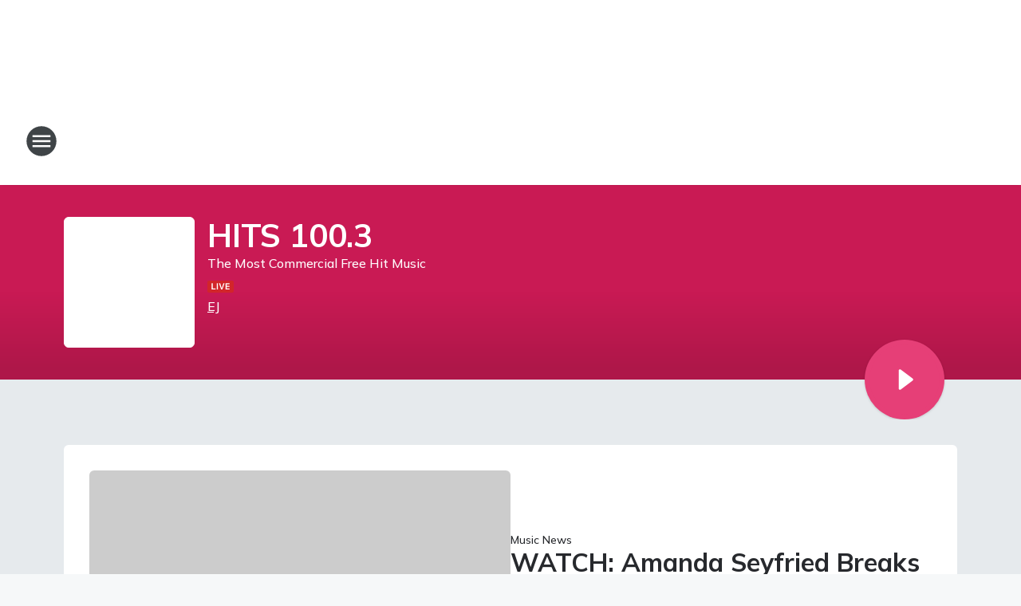

--- FILE ---
content_type: text/html; charset=utf-8
request_url: https://hitscarolina.iheart.com/
body_size: 197892
content:
<!DOCTYPE html>
        <html lang="en" dir="ltr">
            <head>
                <meta charset="UTF-8">
                <meta name="viewport" content="width=device-width, initial-scale=1.0">
                <script type='text/javascript'>window.NREUM||(NREUM={});NREUM.info = {"agent":"","beacon":"bam.nr-data.net","errorBeacon":"bam.nr-data.net","licenseKey":"NRJS-ce1ec6f3186daf1624e","applicationID":"1061568261","agentToken":null,"applicationTime":569.997212,"transactionName":"ZFxVYxNRWkZYUxZcCV0Wck8RQlFGSloRGiF2bRgY","queueTime":0,"ttGuid":"2a0210889cc64ee0"}; (window.NREUM||(NREUM={})).init={privacy:{cookies_enabled:false},ajax:{deny_list:["bam.nr-data.net"]},feature_flags:["soft_nav"],distributed_tracing:{enabled:true}};(window.NREUM||(NREUM={})).loader_config={agentID:"1061600983",accountID:"3124358",trustKey:"2303737",xpid:"VwcFVVVWABABVFdTAgcPVFIA",licenseKey:"NRJS-ce1ec6f3186daf1624e",applicationID:"1061568261",browserID:"1061600983"};;/*! For license information please see nr-loader-spa-1.308.0.min.js.LICENSE.txt */
(()=>{var e,t,r={384:(e,t,r)=>{"use strict";r.d(t,{NT:()=>a,US:()=>u,Zm:()=>o,bQ:()=>d,dV:()=>c,pV:()=>l});var n=r(6154),i=r(1863),s=r(1910);const a={beacon:"bam.nr-data.net",errorBeacon:"bam.nr-data.net"};function o(){return n.gm.NREUM||(n.gm.NREUM={}),void 0===n.gm.newrelic&&(n.gm.newrelic=n.gm.NREUM),n.gm.NREUM}function c(){let e=o();return e.o||(e.o={ST:n.gm.setTimeout,SI:n.gm.setImmediate||n.gm.setInterval,CT:n.gm.clearTimeout,XHR:n.gm.XMLHttpRequest,REQ:n.gm.Request,EV:n.gm.Event,PR:n.gm.Promise,MO:n.gm.MutationObserver,FETCH:n.gm.fetch,WS:n.gm.WebSocket},(0,s.i)(...Object.values(e.o))),e}function d(e,t){let r=o();r.initializedAgents??={},t.initializedAt={ms:(0,i.t)(),date:new Date},r.initializedAgents[e]=t}function u(e,t){o()[e]=t}function l(){return function(){let e=o();const t=e.info||{};e.info={beacon:a.beacon,errorBeacon:a.errorBeacon,...t}}(),function(){let e=o();const t=e.init||{};e.init={...t}}(),c(),function(){let e=o();const t=e.loader_config||{};e.loader_config={...t}}(),o()}},782:(e,t,r)=>{"use strict";r.d(t,{T:()=>n});const n=r(860).K7.pageViewTiming},860:(e,t,r)=>{"use strict";r.d(t,{$J:()=>u,K7:()=>c,P3:()=>d,XX:()=>i,Yy:()=>o,df:()=>s,qY:()=>n,v4:()=>a});const n="events",i="jserrors",s="browser/blobs",a="rum",o="browser/logs",c={ajax:"ajax",genericEvents:"generic_events",jserrors:i,logging:"logging",metrics:"metrics",pageAction:"page_action",pageViewEvent:"page_view_event",pageViewTiming:"page_view_timing",sessionReplay:"session_replay",sessionTrace:"session_trace",softNav:"soft_navigations",spa:"spa"},d={[c.pageViewEvent]:1,[c.pageViewTiming]:2,[c.metrics]:3,[c.jserrors]:4,[c.spa]:5,[c.ajax]:6,[c.sessionTrace]:7,[c.softNav]:8,[c.sessionReplay]:9,[c.logging]:10,[c.genericEvents]:11},u={[c.pageViewEvent]:a,[c.pageViewTiming]:n,[c.ajax]:n,[c.spa]:n,[c.softNav]:n,[c.metrics]:i,[c.jserrors]:i,[c.sessionTrace]:s,[c.sessionReplay]:s,[c.logging]:o,[c.genericEvents]:"ins"}},944:(e,t,r)=>{"use strict";r.d(t,{R:()=>i});var n=r(3241);function i(e,t){"function"==typeof console.debug&&(console.debug("New Relic Warning: https://github.com/newrelic/newrelic-browser-agent/blob/main/docs/warning-codes.md#".concat(e),t),(0,n.W)({agentIdentifier:null,drained:null,type:"data",name:"warn",feature:"warn",data:{code:e,secondary:t}}))}},993:(e,t,r)=>{"use strict";r.d(t,{A$:()=>s,ET:()=>a,TZ:()=>o,p_:()=>i});var n=r(860);const i={ERROR:"ERROR",WARN:"WARN",INFO:"INFO",DEBUG:"DEBUG",TRACE:"TRACE"},s={OFF:0,ERROR:1,WARN:2,INFO:3,DEBUG:4,TRACE:5},a="log",o=n.K7.logging},1541:(e,t,r)=>{"use strict";r.d(t,{U:()=>i,f:()=>n});const n={MFE:"MFE",BA:"BA"};function i(e,t){if(2!==t?.harvestEndpointVersion)return{};const r=t.agentRef.runtime.appMetadata.agents[0].entityGuid;return e?{"source.id":e.id,"source.name":e.name,"source.type":e.type,"parent.id":e.parent?.id||r,"parent.type":e.parent?.type||n.BA}:{"entity.guid":r,appId:t.agentRef.info.applicationID}}},1687:(e,t,r)=>{"use strict";r.d(t,{Ak:()=>d,Ze:()=>h,x3:()=>u});var n=r(3241),i=r(7836),s=r(3606),a=r(860),o=r(2646);const c={};function d(e,t){const r={staged:!1,priority:a.P3[t]||0};l(e),c[e].get(t)||c[e].set(t,r)}function u(e,t){e&&c[e]&&(c[e].get(t)&&c[e].delete(t),p(e,t,!1),c[e].size&&f(e))}function l(e){if(!e)throw new Error("agentIdentifier required");c[e]||(c[e]=new Map)}function h(e="",t="feature",r=!1){if(l(e),!e||!c[e].get(t)||r)return p(e,t);c[e].get(t).staged=!0,f(e)}function f(e){const t=Array.from(c[e]);t.every(([e,t])=>t.staged)&&(t.sort((e,t)=>e[1].priority-t[1].priority),t.forEach(([t])=>{c[e].delete(t),p(e,t)}))}function p(e,t,r=!0){const a=e?i.ee.get(e):i.ee,c=s.i.handlers;if(!a.aborted&&a.backlog&&c){if((0,n.W)({agentIdentifier:e,type:"lifecycle",name:"drain",feature:t}),r){const e=a.backlog[t],r=c[t];if(r){for(let t=0;e&&t<e.length;++t)g(e[t],r);Object.entries(r).forEach(([e,t])=>{Object.values(t||{}).forEach(t=>{t[0]?.on&&t[0]?.context()instanceof o.y&&t[0].on(e,t[1])})})}}a.isolatedBacklog||delete c[t],a.backlog[t]=null,a.emit("drain-"+t,[])}}function g(e,t){var r=e[1];Object.values(t[r]||{}).forEach(t=>{var r=e[0];if(t[0]===r){var n=t[1],i=e[3],s=e[2];n.apply(i,s)}})}},1738:(e,t,r)=>{"use strict";r.d(t,{U:()=>f,Y:()=>h});var n=r(3241),i=r(9908),s=r(1863),a=r(944),o=r(5701),c=r(3969),d=r(8362),u=r(860),l=r(4261);function h(e,t,r,s){const h=s||r;!h||h[e]&&h[e]!==d.d.prototype[e]||(h[e]=function(){(0,i.p)(c.xV,["API/"+e+"/called"],void 0,u.K7.metrics,r.ee),(0,n.W)({agentIdentifier:r.agentIdentifier,drained:!!o.B?.[r.agentIdentifier],type:"data",name:"api",feature:l.Pl+e,data:{}});try{return t.apply(this,arguments)}catch(e){(0,a.R)(23,e)}})}function f(e,t,r,n,a){const o=e.info;null===r?delete o.jsAttributes[t]:o.jsAttributes[t]=r,(a||null===r)&&(0,i.p)(l.Pl+n,[(0,s.t)(),t,r],void 0,"session",e.ee)}},1741:(e,t,r)=>{"use strict";r.d(t,{W:()=>s});var n=r(944),i=r(4261);class s{#e(e,...t){if(this[e]!==s.prototype[e])return this[e](...t);(0,n.R)(35,e)}addPageAction(e,t){return this.#e(i.hG,e,t)}register(e){return this.#e(i.eY,e)}recordCustomEvent(e,t){return this.#e(i.fF,e,t)}setPageViewName(e,t){return this.#e(i.Fw,e,t)}setCustomAttribute(e,t,r){return this.#e(i.cD,e,t,r)}noticeError(e,t){return this.#e(i.o5,e,t)}setUserId(e,t=!1){return this.#e(i.Dl,e,t)}setApplicationVersion(e){return this.#e(i.nb,e)}setErrorHandler(e){return this.#e(i.bt,e)}addRelease(e,t){return this.#e(i.k6,e,t)}log(e,t){return this.#e(i.$9,e,t)}start(){return this.#e(i.d3)}finished(e){return this.#e(i.BL,e)}recordReplay(){return this.#e(i.CH)}pauseReplay(){return this.#e(i.Tb)}addToTrace(e){return this.#e(i.U2,e)}setCurrentRouteName(e){return this.#e(i.PA,e)}interaction(e){return this.#e(i.dT,e)}wrapLogger(e,t,r){return this.#e(i.Wb,e,t,r)}measure(e,t){return this.#e(i.V1,e,t)}consent(e){return this.#e(i.Pv,e)}}},1863:(e,t,r)=>{"use strict";function n(){return Math.floor(performance.now())}r.d(t,{t:()=>n})},1910:(e,t,r)=>{"use strict";r.d(t,{i:()=>s});var n=r(944);const i=new Map;function s(...e){return e.every(e=>{if(i.has(e))return i.get(e);const t="function"==typeof e?e.toString():"",r=t.includes("[native code]"),s=t.includes("nrWrapper");return r||s||(0,n.R)(64,e?.name||t),i.set(e,r),r})}},2555:(e,t,r)=>{"use strict";r.d(t,{D:()=>o,f:()=>a});var n=r(384),i=r(8122);const s={beacon:n.NT.beacon,errorBeacon:n.NT.errorBeacon,licenseKey:void 0,applicationID:void 0,sa:void 0,queueTime:void 0,applicationTime:void 0,ttGuid:void 0,user:void 0,account:void 0,product:void 0,extra:void 0,jsAttributes:{},userAttributes:void 0,atts:void 0,transactionName:void 0,tNamePlain:void 0};function a(e){try{return!!e.licenseKey&&!!e.errorBeacon&&!!e.applicationID}catch(e){return!1}}const o=e=>(0,i.a)(e,s)},2614:(e,t,r)=>{"use strict";r.d(t,{BB:()=>a,H3:()=>n,g:()=>d,iL:()=>c,tS:()=>o,uh:()=>i,wk:()=>s});const n="NRBA",i="SESSION",s=144e5,a=18e5,o={STARTED:"session-started",PAUSE:"session-pause",RESET:"session-reset",RESUME:"session-resume",UPDATE:"session-update"},c={SAME_TAB:"same-tab",CROSS_TAB:"cross-tab"},d={OFF:0,FULL:1,ERROR:2}},2646:(e,t,r)=>{"use strict";r.d(t,{y:()=>n});class n{constructor(e){this.contextId=e}}},2843:(e,t,r)=>{"use strict";r.d(t,{G:()=>s,u:()=>i});var n=r(3878);function i(e,t=!1,r,i){(0,n.DD)("visibilitychange",function(){if(t)return void("hidden"===document.visibilityState&&e());e(document.visibilityState)},r,i)}function s(e,t,r){(0,n.sp)("pagehide",e,t,r)}},3241:(e,t,r)=>{"use strict";r.d(t,{W:()=>s});var n=r(6154);const i="newrelic";function s(e={}){try{n.gm.dispatchEvent(new CustomEvent(i,{detail:e}))}catch(e){}}},3304:(e,t,r)=>{"use strict";r.d(t,{A:()=>s});var n=r(7836);const i=()=>{const e=new WeakSet;return(t,r)=>{if("object"==typeof r&&null!==r){if(e.has(r))return;e.add(r)}return r}};function s(e){try{return JSON.stringify(e,i())??""}catch(e){try{n.ee.emit("internal-error",[e])}catch(e){}return""}}},3333:(e,t,r)=>{"use strict";r.d(t,{$v:()=>u,TZ:()=>n,Xh:()=>c,Zp:()=>i,kd:()=>d,mq:()=>o,nf:()=>a,qN:()=>s});const n=r(860).K7.genericEvents,i=["auxclick","click","copy","keydown","paste","scrollend"],s=["focus","blur"],a=4,o=1e3,c=2e3,d=["PageAction","UserAction","BrowserPerformance"],u={RESOURCES:"experimental.resources",REGISTER:"register"}},3434:(e,t,r)=>{"use strict";r.d(t,{Jt:()=>s,YM:()=>d});var n=r(7836),i=r(5607);const s="nr@original:".concat(i.W),a=50;var o=Object.prototype.hasOwnProperty,c=!1;function d(e,t){return e||(e=n.ee),r.inPlace=function(e,t,n,i,s){n||(n="");const a="-"===n.charAt(0);for(let o=0;o<t.length;o++){const c=t[o],d=e[c];l(d)||(e[c]=r(d,a?c+n:n,i,c,s))}},r.flag=s,r;function r(t,r,n,c,d){return l(t)?t:(r||(r=""),nrWrapper[s]=t,function(e,t,r){if(Object.defineProperty&&Object.keys)try{return Object.keys(e).forEach(function(r){Object.defineProperty(t,r,{get:function(){return e[r]},set:function(t){return e[r]=t,t}})}),t}catch(e){u([e],r)}for(var n in e)o.call(e,n)&&(t[n]=e[n])}(t,nrWrapper,e),nrWrapper);function nrWrapper(){var s,o,l,h;let f;try{o=this,s=[...arguments],l="function"==typeof n?n(s,o):n||{}}catch(t){u([t,"",[s,o,c],l],e)}i(r+"start",[s,o,c],l,d);const p=performance.now();let g;try{return h=t.apply(o,s),g=performance.now(),h}catch(e){throw g=performance.now(),i(r+"err",[s,o,e],l,d),f=e,f}finally{const e=g-p,t={start:p,end:g,duration:e,isLongTask:e>=a,methodName:c,thrownError:f};t.isLongTask&&i("long-task",[t,o],l,d),i(r+"end",[s,o,h],l,d)}}}function i(r,n,i,s){if(!c||t){var a=c;c=!0;try{e.emit(r,n,i,t,s)}catch(t){u([t,r,n,i],e)}c=a}}}function u(e,t){t||(t=n.ee);try{t.emit("internal-error",e)}catch(e){}}function l(e){return!(e&&"function"==typeof e&&e.apply&&!e[s])}},3606:(e,t,r)=>{"use strict";r.d(t,{i:()=>s});var n=r(9908);s.on=a;var i=s.handlers={};function s(e,t,r,s){a(s||n.d,i,e,t,r)}function a(e,t,r,i,s){s||(s="feature"),e||(e=n.d);var a=t[s]=t[s]||{};(a[r]=a[r]||[]).push([e,i])}},3738:(e,t,r)=>{"use strict";r.d(t,{He:()=>i,Kp:()=>o,Lc:()=>d,Rz:()=>u,TZ:()=>n,bD:()=>s,d3:()=>a,jx:()=>l,sl:()=>h,uP:()=>c});const n=r(860).K7.sessionTrace,i="bstResource",s="resource",a="-start",o="-end",c="fn"+a,d="fn"+o,u="pushState",l=1e3,h=3e4},3785:(e,t,r)=>{"use strict";r.d(t,{R:()=>c,b:()=>d});var n=r(9908),i=r(1863),s=r(860),a=r(3969),o=r(993);function c(e,t,r={},c=o.p_.INFO,d=!0,u,l=(0,i.t)()){(0,n.p)(a.xV,["API/logging/".concat(c.toLowerCase(),"/called")],void 0,s.K7.metrics,e),(0,n.p)(o.ET,[l,t,r,c,d,u],void 0,s.K7.logging,e)}function d(e){return"string"==typeof e&&Object.values(o.p_).some(t=>t===e.toUpperCase().trim())}},3878:(e,t,r)=>{"use strict";function n(e,t){return{capture:e,passive:!1,signal:t}}function i(e,t,r=!1,i){window.addEventListener(e,t,n(r,i))}function s(e,t,r=!1,i){document.addEventListener(e,t,n(r,i))}r.d(t,{DD:()=>s,jT:()=>n,sp:()=>i})},3962:(e,t,r)=>{"use strict";r.d(t,{AM:()=>a,O2:()=>l,OV:()=>s,Qu:()=>h,TZ:()=>c,ih:()=>f,pP:()=>o,t1:()=>u,tC:()=>i,wD:()=>d});var n=r(860);const i=["click","keydown","submit"],s="popstate",a="api",o="initialPageLoad",c=n.K7.softNav,d=5e3,u=500,l={INITIAL_PAGE_LOAD:"",ROUTE_CHANGE:1,UNSPECIFIED:2},h={INTERACTION:1,AJAX:2,CUSTOM_END:3,CUSTOM_TRACER:4},f={IP:"in progress",PF:"pending finish",FIN:"finished",CAN:"cancelled"}},3969:(e,t,r)=>{"use strict";r.d(t,{TZ:()=>n,XG:()=>o,rs:()=>i,xV:()=>a,z_:()=>s});const n=r(860).K7.metrics,i="sm",s="cm",a="storeSupportabilityMetrics",o="storeEventMetrics"},4234:(e,t,r)=>{"use strict";r.d(t,{W:()=>s});var n=r(7836),i=r(1687);class s{constructor(e,t){this.agentIdentifier=e,this.ee=n.ee.get(e),this.featureName=t,this.blocked=!1}deregisterDrain(){(0,i.x3)(this.agentIdentifier,this.featureName)}}},4261:(e,t,r)=>{"use strict";r.d(t,{$9:()=>u,BL:()=>c,CH:()=>p,Dl:()=>R,Fw:()=>w,PA:()=>v,Pl:()=>n,Pv:()=>A,Tb:()=>h,U2:()=>a,V1:()=>E,Wb:()=>T,bt:()=>y,cD:()=>b,d3:()=>x,dT:()=>d,eY:()=>g,fF:()=>f,hG:()=>s,hw:()=>i,k6:()=>o,nb:()=>m,o5:()=>l});const n="api-",i=n+"ixn-",s="addPageAction",a="addToTrace",o="addRelease",c="finished",d="interaction",u="log",l="noticeError",h="pauseReplay",f="recordCustomEvent",p="recordReplay",g="register",m="setApplicationVersion",v="setCurrentRouteName",b="setCustomAttribute",y="setErrorHandler",w="setPageViewName",R="setUserId",x="start",T="wrapLogger",E="measure",A="consent"},5205:(e,t,r)=>{"use strict";r.d(t,{j:()=>S});var n=r(384),i=r(1741);var s=r(2555),a=r(3333);const o=e=>{if(!e||"string"!=typeof e)return!1;try{document.createDocumentFragment().querySelector(e)}catch{return!1}return!0};var c=r(2614),d=r(944),u=r(8122);const l="[data-nr-mask]",h=e=>(0,u.a)(e,(()=>{const e={feature_flags:[],experimental:{allow_registered_children:!1,resources:!1},mask_selector:"*",block_selector:"[data-nr-block]",mask_input_options:{color:!1,date:!1,"datetime-local":!1,email:!1,month:!1,number:!1,range:!1,search:!1,tel:!1,text:!1,time:!1,url:!1,week:!1,textarea:!1,select:!1,password:!0}};return{ajax:{deny_list:void 0,block_internal:!0,enabled:!0,autoStart:!0},api:{get allow_registered_children(){return e.feature_flags.includes(a.$v.REGISTER)||e.experimental.allow_registered_children},set allow_registered_children(t){e.experimental.allow_registered_children=t},duplicate_registered_data:!1},browser_consent_mode:{enabled:!1},distributed_tracing:{enabled:void 0,exclude_newrelic_header:void 0,cors_use_newrelic_header:void 0,cors_use_tracecontext_headers:void 0,allowed_origins:void 0},get feature_flags(){return e.feature_flags},set feature_flags(t){e.feature_flags=t},generic_events:{enabled:!0,autoStart:!0},harvest:{interval:30},jserrors:{enabled:!0,autoStart:!0},logging:{enabled:!0,autoStart:!0},metrics:{enabled:!0,autoStart:!0},obfuscate:void 0,page_action:{enabled:!0},page_view_event:{enabled:!0,autoStart:!0},page_view_timing:{enabled:!0,autoStart:!0},performance:{capture_marks:!1,capture_measures:!1,capture_detail:!0,resources:{get enabled(){return e.feature_flags.includes(a.$v.RESOURCES)||e.experimental.resources},set enabled(t){e.experimental.resources=t},asset_types:[],first_party_domains:[],ignore_newrelic:!0}},privacy:{cookies_enabled:!0},proxy:{assets:void 0,beacon:void 0},session:{expiresMs:c.wk,inactiveMs:c.BB},session_replay:{autoStart:!0,enabled:!1,preload:!1,sampling_rate:10,error_sampling_rate:100,collect_fonts:!1,inline_images:!1,fix_stylesheets:!0,mask_all_inputs:!0,get mask_text_selector(){return e.mask_selector},set mask_text_selector(t){o(t)?e.mask_selector="".concat(t,",").concat(l):""===t||null===t?e.mask_selector=l:(0,d.R)(5,t)},get block_class(){return"nr-block"},get ignore_class(){return"nr-ignore"},get mask_text_class(){return"nr-mask"},get block_selector(){return e.block_selector},set block_selector(t){o(t)?e.block_selector+=",".concat(t):""!==t&&(0,d.R)(6,t)},get mask_input_options(){return e.mask_input_options},set mask_input_options(t){t&&"object"==typeof t?e.mask_input_options={...t,password:!0}:(0,d.R)(7,t)}},session_trace:{enabled:!0,autoStart:!0},soft_navigations:{enabled:!0,autoStart:!0},spa:{enabled:!0,autoStart:!0},ssl:void 0,user_actions:{enabled:!0,elementAttributes:["id","className","tagName","type"]}}})());var f=r(6154),p=r(9324);let g=0;const m={buildEnv:p.F3,distMethod:p.Xs,version:p.xv,originTime:f.WN},v={consented:!1},b={appMetadata:{},get consented(){return this.session?.state?.consent||v.consented},set consented(e){v.consented=e},customTransaction:void 0,denyList:void 0,disabled:!1,harvester:void 0,isolatedBacklog:!1,isRecording:!1,loaderType:void 0,maxBytes:3e4,obfuscator:void 0,onerror:void 0,ptid:void 0,releaseIds:{},session:void 0,timeKeeper:void 0,registeredEntities:[],jsAttributesMetadata:{bytes:0},get harvestCount(){return++g}},y=e=>{const t=(0,u.a)(e,b),r=Object.keys(m).reduce((e,t)=>(e[t]={value:m[t],writable:!1,configurable:!0,enumerable:!0},e),{});return Object.defineProperties(t,r)};var w=r(5701);const R=e=>{const t=e.startsWith("http");e+="/",r.p=t?e:"https://"+e};var x=r(7836),T=r(3241);const E={accountID:void 0,trustKey:void 0,agentID:void 0,licenseKey:void 0,applicationID:void 0,xpid:void 0},A=e=>(0,u.a)(e,E),_=new Set;function S(e,t={},r,a){let{init:o,info:c,loader_config:d,runtime:u={},exposed:l=!0}=t;if(!c){const e=(0,n.pV)();o=e.init,c=e.info,d=e.loader_config}e.init=h(o||{}),e.loader_config=A(d||{}),c.jsAttributes??={},f.bv&&(c.jsAttributes.isWorker=!0),e.info=(0,s.D)(c);const p=e.init,g=[c.beacon,c.errorBeacon];_.has(e.agentIdentifier)||(p.proxy.assets&&(R(p.proxy.assets),g.push(p.proxy.assets)),p.proxy.beacon&&g.push(p.proxy.beacon),e.beacons=[...g],function(e){const t=(0,n.pV)();Object.getOwnPropertyNames(i.W.prototype).forEach(r=>{const n=i.W.prototype[r];if("function"!=typeof n||"constructor"===n)return;let s=t[r];e[r]&&!1!==e.exposed&&"micro-agent"!==e.runtime?.loaderType&&(t[r]=(...t)=>{const n=e[r](...t);return s?s(...t):n})})}(e),(0,n.US)("activatedFeatures",w.B)),u.denyList=[...p.ajax.deny_list||[],...p.ajax.block_internal?g:[]],u.ptid=e.agentIdentifier,u.loaderType=r,e.runtime=y(u),_.has(e.agentIdentifier)||(e.ee=x.ee.get(e.agentIdentifier),e.exposed=l,(0,T.W)({agentIdentifier:e.agentIdentifier,drained:!!w.B?.[e.agentIdentifier],type:"lifecycle",name:"initialize",feature:void 0,data:e.config})),_.add(e.agentIdentifier)}},5270:(e,t,r)=>{"use strict";r.d(t,{Aw:()=>a,SR:()=>s,rF:()=>o});var n=r(384),i=r(7767);function s(e){return!!(0,n.dV)().o.MO&&(0,i.V)(e)&&!0===e?.session_trace.enabled}function a(e){return!0===e?.session_replay.preload&&s(e)}function o(e,t){try{if("string"==typeof t?.type){if("password"===t.type.toLowerCase())return"*".repeat(e?.length||0);if(void 0!==t?.dataset?.nrUnmask||t?.classList?.contains("nr-unmask"))return e}}catch(e){}return"string"==typeof e?e.replace(/[\S]/g,"*"):"*".repeat(e?.length||0)}},5289:(e,t,r)=>{"use strict";r.d(t,{GG:()=>a,Qr:()=>c,sB:()=>o});var n=r(3878),i=r(6389);function s(){return"undefined"==typeof document||"complete"===document.readyState}function a(e,t){if(s())return e();const r=(0,i.J)(e),a=setInterval(()=>{s()&&(clearInterval(a),r())},500);(0,n.sp)("load",r,t)}function o(e){if(s())return e();(0,n.DD)("DOMContentLoaded",e)}function c(e){if(s())return e();(0,n.sp)("popstate",e)}},5607:(e,t,r)=>{"use strict";r.d(t,{W:()=>n});const n=(0,r(9566).bz)()},5701:(e,t,r)=>{"use strict";r.d(t,{B:()=>s,t:()=>a});var n=r(3241);const i=new Set,s={};function a(e,t){const r=t.agentIdentifier;s[r]??={},e&&"object"==typeof e&&(i.has(r)||(t.ee.emit("rumresp",[e]),s[r]=e,i.add(r),(0,n.W)({agentIdentifier:r,loaded:!0,drained:!0,type:"lifecycle",name:"load",feature:void 0,data:e})))}},6154:(e,t,r)=>{"use strict";r.d(t,{OF:()=>d,RI:()=>i,WN:()=>h,bv:()=>s,eN:()=>f,gm:()=>a,lR:()=>l,m:()=>c,mw:()=>o,sb:()=>u});var n=r(1863);const i="undefined"!=typeof window&&!!window.document,s="undefined"!=typeof WorkerGlobalScope&&("undefined"!=typeof self&&self instanceof WorkerGlobalScope&&self.navigator instanceof WorkerNavigator||"undefined"!=typeof globalThis&&globalThis instanceof WorkerGlobalScope&&globalThis.navigator instanceof WorkerNavigator),a=i?window:"undefined"!=typeof WorkerGlobalScope&&("undefined"!=typeof self&&self instanceof WorkerGlobalScope&&self||"undefined"!=typeof globalThis&&globalThis instanceof WorkerGlobalScope&&globalThis),o=Boolean("hidden"===a?.document?.visibilityState),c=""+a?.location,d=/iPad|iPhone|iPod/.test(a.navigator?.userAgent),u=d&&"undefined"==typeof SharedWorker,l=(()=>{const e=a.navigator?.userAgent?.match(/Firefox[/\s](\d+\.\d+)/);return Array.isArray(e)&&e.length>=2?+e[1]:0})(),h=Date.now()-(0,n.t)(),f=()=>"undefined"!=typeof PerformanceNavigationTiming&&a?.performance?.getEntriesByType("navigation")?.[0]?.responseStart},6344:(e,t,r)=>{"use strict";r.d(t,{BB:()=>u,Qb:()=>l,TZ:()=>i,Ug:()=>a,Vh:()=>s,_s:()=>o,bc:()=>d,yP:()=>c});var n=r(2614);const i=r(860).K7.sessionReplay,s="errorDuringReplay",a=.12,o={DomContentLoaded:0,Load:1,FullSnapshot:2,IncrementalSnapshot:3,Meta:4,Custom:5},c={[n.g.ERROR]:15e3,[n.g.FULL]:3e5,[n.g.OFF]:0},d={RESET:{message:"Session was reset",sm:"Reset"},IMPORT:{message:"Recorder failed to import",sm:"Import"},TOO_MANY:{message:"429: Too Many Requests",sm:"Too-Many"},TOO_BIG:{message:"Payload was too large",sm:"Too-Big"},CROSS_TAB:{message:"Session Entity was set to OFF on another tab",sm:"Cross-Tab"},ENTITLEMENTS:{message:"Session Replay is not allowed and will not be started",sm:"Entitlement"}},u=5e3,l={API:"api",RESUME:"resume",SWITCH_TO_FULL:"switchToFull",INITIALIZE:"initialize",PRELOAD:"preload"}},6389:(e,t,r)=>{"use strict";function n(e,t=500,r={}){const n=r?.leading||!1;let i;return(...r)=>{n&&void 0===i&&(e.apply(this,r),i=setTimeout(()=>{i=clearTimeout(i)},t)),n||(clearTimeout(i),i=setTimeout(()=>{e.apply(this,r)},t))}}function i(e){let t=!1;return(...r)=>{t||(t=!0,e.apply(this,r))}}r.d(t,{J:()=>i,s:()=>n})},6630:(e,t,r)=>{"use strict";r.d(t,{T:()=>n});const n=r(860).K7.pageViewEvent},6774:(e,t,r)=>{"use strict";r.d(t,{T:()=>n});const n=r(860).K7.jserrors},7295:(e,t,r)=>{"use strict";r.d(t,{Xv:()=>a,gX:()=>i,iW:()=>s});var n=[];function i(e){if(!e||s(e))return!1;if(0===n.length)return!0;if("*"===n[0].hostname)return!1;for(var t=0;t<n.length;t++){var r=n[t];if(r.hostname.test(e.hostname)&&r.pathname.test(e.pathname))return!1}return!0}function s(e){return void 0===e.hostname}function a(e){if(n=[],e&&e.length)for(var t=0;t<e.length;t++){let r=e[t];if(!r)continue;if("*"===r)return void(n=[{hostname:"*"}]);0===r.indexOf("http://")?r=r.substring(7):0===r.indexOf("https://")&&(r=r.substring(8));const i=r.indexOf("/");let s,a;i>0?(s=r.substring(0,i),a=r.substring(i)):(s=r,a="*");let[c]=s.split(":");n.push({hostname:o(c),pathname:o(a,!0)})}}function o(e,t=!1){const r=e.replace(/[.+?^${}()|[\]\\]/g,e=>"\\"+e).replace(/\*/g,".*?");return new RegExp((t?"^":"")+r+"$")}},7485:(e,t,r)=>{"use strict";r.d(t,{D:()=>i});var n=r(6154);function i(e){if(0===(e||"").indexOf("data:"))return{protocol:"data"};try{const t=new URL(e,location.href),r={port:t.port,hostname:t.hostname,pathname:t.pathname,search:t.search,protocol:t.protocol.slice(0,t.protocol.indexOf(":")),sameOrigin:t.protocol===n.gm?.location?.protocol&&t.host===n.gm?.location?.host};return r.port&&""!==r.port||("http:"===t.protocol&&(r.port="80"),"https:"===t.protocol&&(r.port="443")),r.pathname&&""!==r.pathname?r.pathname.startsWith("/")||(r.pathname="/".concat(r.pathname)):r.pathname="/",r}catch(e){return{}}}},7699:(e,t,r)=>{"use strict";r.d(t,{It:()=>s,KC:()=>o,No:()=>i,qh:()=>a});var n=r(860);const i=16e3,s=1e6,a="SESSION_ERROR",o={[n.K7.logging]:!0,[n.K7.genericEvents]:!1,[n.K7.jserrors]:!1,[n.K7.ajax]:!1}},7767:(e,t,r)=>{"use strict";r.d(t,{V:()=>i});var n=r(6154);const i=e=>n.RI&&!0===e?.privacy.cookies_enabled},7836:(e,t,r)=>{"use strict";r.d(t,{P:()=>o,ee:()=>c});var n=r(384),i=r(8990),s=r(2646),a=r(5607);const o="nr@context:".concat(a.W),c=function e(t,r){var n={},a={},u={},l=!1;try{l=16===r.length&&d.initializedAgents?.[r]?.runtime.isolatedBacklog}catch(e){}var h={on:p,addEventListener:p,removeEventListener:function(e,t){var r=n[e];if(!r)return;for(var i=0;i<r.length;i++)r[i]===t&&r.splice(i,1)},emit:function(e,r,n,i,s){!1!==s&&(s=!0);if(c.aborted&&!i)return;t&&s&&t.emit(e,r,n);var o=f(n);g(e).forEach(e=>{e.apply(o,r)});var d=v()[a[e]];d&&d.push([h,e,r,o]);return o},get:m,listeners:g,context:f,buffer:function(e,t){const r=v();if(t=t||"feature",h.aborted)return;Object.entries(e||{}).forEach(([e,n])=>{a[n]=t,t in r||(r[t]=[])})},abort:function(){h._aborted=!0,Object.keys(h.backlog).forEach(e=>{delete h.backlog[e]})},isBuffering:function(e){return!!v()[a[e]]},debugId:r,backlog:l?{}:t&&"object"==typeof t.backlog?t.backlog:{},isolatedBacklog:l};return Object.defineProperty(h,"aborted",{get:()=>{let e=h._aborted||!1;return e||(t&&(e=t.aborted),e)}}),h;function f(e){return e&&e instanceof s.y?e:e?(0,i.I)(e,o,()=>new s.y(o)):new s.y(o)}function p(e,t){n[e]=g(e).concat(t)}function g(e){return n[e]||[]}function m(t){return u[t]=u[t]||e(h,t)}function v(){return h.backlog}}(void 0,"globalEE"),d=(0,n.Zm)();d.ee||(d.ee=c)},8122:(e,t,r)=>{"use strict";r.d(t,{a:()=>i});var n=r(944);function i(e,t){try{if(!e||"object"!=typeof e)return(0,n.R)(3);if(!t||"object"!=typeof t)return(0,n.R)(4);const r=Object.create(Object.getPrototypeOf(t),Object.getOwnPropertyDescriptors(t)),s=0===Object.keys(r).length?e:r;for(let a in s)if(void 0!==e[a])try{if(null===e[a]){r[a]=null;continue}Array.isArray(e[a])&&Array.isArray(t[a])?r[a]=Array.from(new Set([...e[a],...t[a]])):"object"==typeof e[a]&&"object"==typeof t[a]?r[a]=i(e[a],t[a]):r[a]=e[a]}catch(e){r[a]||(0,n.R)(1,e)}return r}catch(e){(0,n.R)(2,e)}}},8139:(e,t,r)=>{"use strict";r.d(t,{u:()=>h});var n=r(7836),i=r(3434),s=r(8990),a=r(6154);const o={},c=a.gm.XMLHttpRequest,d="addEventListener",u="removeEventListener",l="nr@wrapped:".concat(n.P);function h(e){var t=function(e){return(e||n.ee).get("events")}(e);if(o[t.debugId]++)return t;o[t.debugId]=1;var r=(0,i.YM)(t,!0);function h(e){r.inPlace(e,[d,u],"-",p)}function p(e,t){return e[1]}return"getPrototypeOf"in Object&&(a.RI&&f(document,h),c&&f(c.prototype,h),f(a.gm,h)),t.on(d+"-start",function(e,t){var n=e[1];if(null!==n&&("function"==typeof n||"object"==typeof n)&&"newrelic"!==e[0]){var i=(0,s.I)(n,l,function(){var e={object:function(){if("function"!=typeof n.handleEvent)return;return n.handleEvent.apply(n,arguments)},function:n}[typeof n];return e?r(e,"fn-",null,e.name||"anonymous"):n});this.wrapped=e[1]=i}}),t.on(u+"-start",function(e){e[1]=this.wrapped||e[1]}),t}function f(e,t,...r){let n=e;for(;"object"==typeof n&&!Object.prototype.hasOwnProperty.call(n,d);)n=Object.getPrototypeOf(n);n&&t(n,...r)}},8362:(e,t,r)=>{"use strict";r.d(t,{d:()=>s});var n=r(9566),i=r(1741);class s extends i.W{agentIdentifier=(0,n.LA)(16)}},8374:(e,t,r)=>{r.nc=(()=>{try{return document?.currentScript?.nonce}catch(e){}return""})()},8990:(e,t,r)=>{"use strict";r.d(t,{I:()=>i});var n=Object.prototype.hasOwnProperty;function i(e,t,r){if(n.call(e,t))return e[t];var i=r();if(Object.defineProperty&&Object.keys)try{return Object.defineProperty(e,t,{value:i,writable:!0,enumerable:!1}),i}catch(e){}return e[t]=i,i}},9119:(e,t,r)=>{"use strict";r.d(t,{L:()=>s});var n=/([^?#]*)[^#]*(#[^?]*|$).*/,i=/([^?#]*)().*/;function s(e,t){return e?e.replace(t?n:i,"$1$2"):e}},9300:(e,t,r)=>{"use strict";r.d(t,{T:()=>n});const n=r(860).K7.ajax},9324:(e,t,r)=>{"use strict";r.d(t,{AJ:()=>a,F3:()=>i,Xs:()=>s,Yq:()=>o,xv:()=>n});const n="1.308.0",i="PROD",s="CDN",a="@newrelic/rrweb",o="1.0.1"},9566:(e,t,r)=>{"use strict";r.d(t,{LA:()=>o,ZF:()=>c,bz:()=>a,el:()=>d});var n=r(6154);const i="xxxxxxxx-xxxx-4xxx-yxxx-xxxxxxxxxxxx";function s(e,t){return e?15&e[t]:16*Math.random()|0}function a(){const e=n.gm?.crypto||n.gm?.msCrypto;let t,r=0;return e&&e.getRandomValues&&(t=e.getRandomValues(new Uint8Array(30))),i.split("").map(e=>"x"===e?s(t,r++).toString(16):"y"===e?(3&s()|8).toString(16):e).join("")}function o(e){const t=n.gm?.crypto||n.gm?.msCrypto;let r,i=0;t&&t.getRandomValues&&(r=t.getRandomValues(new Uint8Array(e)));const a=[];for(var o=0;o<e;o++)a.push(s(r,i++).toString(16));return a.join("")}function c(){return o(16)}function d(){return o(32)}},9908:(e,t,r)=>{"use strict";r.d(t,{d:()=>n,p:()=>i});var n=r(7836).ee.get("handle");function i(e,t,r,i,s){s?(s.buffer([e],i),s.emit(e,t,r)):(n.buffer([e],i),n.emit(e,t,r))}}},n={};function i(e){var t=n[e];if(void 0!==t)return t.exports;var s=n[e]={exports:{}};return r[e](s,s.exports,i),s.exports}i.m=r,i.d=(e,t)=>{for(var r in t)i.o(t,r)&&!i.o(e,r)&&Object.defineProperty(e,r,{enumerable:!0,get:t[r]})},i.f={},i.e=e=>Promise.all(Object.keys(i.f).reduce((t,r)=>(i.f[r](e,t),t),[])),i.u=e=>({212:"nr-spa-compressor",249:"nr-spa-recorder",478:"nr-spa"}[e]+"-1.308.0.min.js"),i.o=(e,t)=>Object.prototype.hasOwnProperty.call(e,t),e={},t="NRBA-1.308.0.PROD:",i.l=(r,n,s,a)=>{if(e[r])e[r].push(n);else{var o,c;if(void 0!==s)for(var d=document.getElementsByTagName("script"),u=0;u<d.length;u++){var l=d[u];if(l.getAttribute("src")==r||l.getAttribute("data-webpack")==t+s){o=l;break}}if(!o){c=!0;var h={478:"sha512-RSfSVnmHk59T/uIPbdSE0LPeqcEdF4/+XhfJdBuccH5rYMOEZDhFdtnh6X6nJk7hGpzHd9Ujhsy7lZEz/ORYCQ==",249:"sha512-ehJXhmntm85NSqW4MkhfQqmeKFulra3klDyY0OPDUE+sQ3GokHlPh1pmAzuNy//3j4ac6lzIbmXLvGQBMYmrkg==",212:"sha512-B9h4CR46ndKRgMBcK+j67uSR2RCnJfGefU+A7FrgR/k42ovXy5x/MAVFiSvFxuVeEk/pNLgvYGMp1cBSK/G6Fg=="};(o=document.createElement("script")).charset="utf-8",i.nc&&o.setAttribute("nonce",i.nc),o.setAttribute("data-webpack",t+s),o.src=r,0!==o.src.indexOf(window.location.origin+"/")&&(o.crossOrigin="anonymous"),h[a]&&(o.integrity=h[a])}e[r]=[n];var f=(t,n)=>{o.onerror=o.onload=null,clearTimeout(p);var i=e[r];if(delete e[r],o.parentNode&&o.parentNode.removeChild(o),i&&i.forEach(e=>e(n)),t)return t(n)},p=setTimeout(f.bind(null,void 0,{type:"timeout",target:o}),12e4);o.onerror=f.bind(null,o.onerror),o.onload=f.bind(null,o.onload),c&&document.head.appendChild(o)}},i.r=e=>{"undefined"!=typeof Symbol&&Symbol.toStringTag&&Object.defineProperty(e,Symbol.toStringTag,{value:"Module"}),Object.defineProperty(e,"__esModule",{value:!0})},i.p="https://js-agent.newrelic.com/",(()=>{var e={38:0,788:0};i.f.j=(t,r)=>{var n=i.o(e,t)?e[t]:void 0;if(0!==n)if(n)r.push(n[2]);else{var s=new Promise((r,i)=>n=e[t]=[r,i]);r.push(n[2]=s);var a=i.p+i.u(t),o=new Error;i.l(a,r=>{if(i.o(e,t)&&(0!==(n=e[t])&&(e[t]=void 0),n)){var s=r&&("load"===r.type?"missing":r.type),a=r&&r.target&&r.target.src;o.message="Loading chunk "+t+" failed: ("+s+": "+a+")",o.name="ChunkLoadError",o.type=s,o.request=a,n[1](o)}},"chunk-"+t,t)}};var t=(t,r)=>{var n,s,[a,o,c]=r,d=0;if(a.some(t=>0!==e[t])){for(n in o)i.o(o,n)&&(i.m[n]=o[n]);if(c)c(i)}for(t&&t(r);d<a.length;d++)s=a[d],i.o(e,s)&&e[s]&&e[s][0](),e[s]=0},r=self["webpackChunk:NRBA-1.308.0.PROD"]=self["webpackChunk:NRBA-1.308.0.PROD"]||[];r.forEach(t.bind(null,0)),r.push=t.bind(null,r.push.bind(r))})(),(()=>{"use strict";i(8374);var e=i(8362),t=i(860);const r=Object.values(t.K7);var n=i(5205);var s=i(9908),a=i(1863),o=i(4261),c=i(1738);var d=i(1687),u=i(4234),l=i(5289),h=i(6154),f=i(944),p=i(5270),g=i(7767),m=i(6389),v=i(7699);class b extends u.W{constructor(e,t){super(e.agentIdentifier,t),this.agentRef=e,this.abortHandler=void 0,this.featAggregate=void 0,this.loadedSuccessfully=void 0,this.onAggregateImported=new Promise(e=>{this.loadedSuccessfully=e}),this.deferred=Promise.resolve(),!1===e.init[this.featureName].autoStart?this.deferred=new Promise((t,r)=>{this.ee.on("manual-start-all",(0,m.J)(()=>{(0,d.Ak)(e.agentIdentifier,this.featureName),t()}))}):(0,d.Ak)(e.agentIdentifier,t)}importAggregator(e,t,r={}){if(this.featAggregate)return;const n=async()=>{let n;await this.deferred;try{if((0,g.V)(e.init)){const{setupAgentSession:t}=await i.e(478).then(i.bind(i,8766));n=t(e)}}catch(e){(0,f.R)(20,e),this.ee.emit("internal-error",[e]),(0,s.p)(v.qh,[e],void 0,this.featureName,this.ee)}try{if(!this.#t(this.featureName,n,e.init))return(0,d.Ze)(this.agentIdentifier,this.featureName),void this.loadedSuccessfully(!1);const{Aggregate:i}=await t();this.featAggregate=new i(e,r),e.runtime.harvester.initializedAggregates.push(this.featAggregate),this.loadedSuccessfully(!0)}catch(e){(0,f.R)(34,e),this.abortHandler?.(),(0,d.Ze)(this.agentIdentifier,this.featureName,!0),this.loadedSuccessfully(!1),this.ee&&this.ee.abort()}};h.RI?(0,l.GG)(()=>n(),!0):n()}#t(e,r,n){if(this.blocked)return!1;switch(e){case t.K7.sessionReplay:return(0,p.SR)(n)&&!!r;case t.K7.sessionTrace:return!!r;default:return!0}}}var y=i(6630),w=i(2614),R=i(3241);class x extends b{static featureName=y.T;constructor(e){var t;super(e,y.T),this.setupInspectionEvents(e.agentIdentifier),t=e,(0,c.Y)(o.Fw,function(e,r){"string"==typeof e&&("/"!==e.charAt(0)&&(e="/"+e),t.runtime.customTransaction=(r||"http://custom.transaction")+e,(0,s.p)(o.Pl+o.Fw,[(0,a.t)()],void 0,void 0,t.ee))},t),this.importAggregator(e,()=>i.e(478).then(i.bind(i,2467)))}setupInspectionEvents(e){const t=(t,r)=>{t&&(0,R.W)({agentIdentifier:e,timeStamp:t.timeStamp,loaded:"complete"===t.target.readyState,type:"window",name:r,data:t.target.location+""})};(0,l.sB)(e=>{t(e,"DOMContentLoaded")}),(0,l.GG)(e=>{t(e,"load")}),(0,l.Qr)(e=>{t(e,"navigate")}),this.ee.on(w.tS.UPDATE,(t,r)=>{(0,R.W)({agentIdentifier:e,type:"lifecycle",name:"session",data:r})})}}var T=i(384);class E extends e.d{constructor(e){var t;(super(),h.gm)?(this.features={},(0,T.bQ)(this.agentIdentifier,this),this.desiredFeatures=new Set(e.features||[]),this.desiredFeatures.add(x),(0,n.j)(this,e,e.loaderType||"agent"),t=this,(0,c.Y)(o.cD,function(e,r,n=!1){if("string"==typeof e){if(["string","number","boolean"].includes(typeof r)||null===r)return(0,c.U)(t,e,r,o.cD,n);(0,f.R)(40,typeof r)}else(0,f.R)(39,typeof e)},t),function(e){(0,c.Y)(o.Dl,function(t,r=!1){if("string"!=typeof t&&null!==t)return void(0,f.R)(41,typeof t);const n=e.info.jsAttributes["enduser.id"];r&&null!=n&&n!==t?(0,s.p)(o.Pl+"setUserIdAndResetSession",[t],void 0,"session",e.ee):(0,c.U)(e,"enduser.id",t,o.Dl,!0)},e)}(this),function(e){(0,c.Y)(o.nb,function(t){if("string"==typeof t||null===t)return(0,c.U)(e,"application.version",t,o.nb,!1);(0,f.R)(42,typeof t)},e)}(this),function(e){(0,c.Y)(o.d3,function(){e.ee.emit("manual-start-all")},e)}(this),function(e){(0,c.Y)(o.Pv,function(t=!0){if("boolean"==typeof t){if((0,s.p)(o.Pl+o.Pv,[t],void 0,"session",e.ee),e.runtime.consented=t,t){const t=e.features.page_view_event;t.onAggregateImported.then(e=>{const r=t.featAggregate;e&&!r.sentRum&&r.sendRum()})}}else(0,f.R)(65,typeof t)},e)}(this),this.run()):(0,f.R)(21)}get config(){return{info:this.info,init:this.init,loader_config:this.loader_config,runtime:this.runtime}}get api(){return this}run(){try{const e=function(e){const t={};return r.forEach(r=>{t[r]=!!e[r]?.enabled}),t}(this.init),n=[...this.desiredFeatures];n.sort((e,r)=>t.P3[e.featureName]-t.P3[r.featureName]),n.forEach(r=>{if(!e[r.featureName]&&r.featureName!==t.K7.pageViewEvent)return;if(r.featureName===t.K7.spa)return void(0,f.R)(67);const n=function(e){switch(e){case t.K7.ajax:return[t.K7.jserrors];case t.K7.sessionTrace:return[t.K7.ajax,t.K7.pageViewEvent];case t.K7.sessionReplay:return[t.K7.sessionTrace];case t.K7.pageViewTiming:return[t.K7.pageViewEvent];default:return[]}}(r.featureName).filter(e=>!(e in this.features));n.length>0&&(0,f.R)(36,{targetFeature:r.featureName,missingDependencies:n}),this.features[r.featureName]=new r(this)})}catch(e){(0,f.R)(22,e);for(const e in this.features)this.features[e].abortHandler?.();const t=(0,T.Zm)();delete t.initializedAgents[this.agentIdentifier]?.features,delete this.sharedAggregator;return t.ee.get(this.agentIdentifier).abort(),!1}}}var A=i(2843),_=i(782);class S extends b{static featureName=_.T;constructor(e){super(e,_.T),h.RI&&((0,A.u)(()=>(0,s.p)("docHidden",[(0,a.t)()],void 0,_.T,this.ee),!0),(0,A.G)(()=>(0,s.p)("winPagehide",[(0,a.t)()],void 0,_.T,this.ee)),this.importAggregator(e,()=>i.e(478).then(i.bind(i,9917))))}}var O=i(3969);class I extends b{static featureName=O.TZ;constructor(e){super(e,O.TZ),h.RI&&document.addEventListener("securitypolicyviolation",e=>{(0,s.p)(O.xV,["Generic/CSPViolation/Detected"],void 0,this.featureName,this.ee)}),this.importAggregator(e,()=>i.e(478).then(i.bind(i,6555)))}}var N=i(6774),P=i(3878),k=i(3304);class D{constructor(e,t,r,n,i){this.name="UncaughtError",this.message="string"==typeof e?e:(0,k.A)(e),this.sourceURL=t,this.line=r,this.column=n,this.__newrelic=i}}function C(e){return M(e)?e:new D(void 0!==e?.message?e.message:e,e?.filename||e?.sourceURL,e?.lineno||e?.line,e?.colno||e?.col,e?.__newrelic,e?.cause)}function j(e){const t="Unhandled Promise Rejection: ";if(!e?.reason)return;if(M(e.reason)){try{e.reason.message.startsWith(t)||(e.reason.message=t+e.reason.message)}catch(e){}return C(e.reason)}const r=C(e.reason);return(r.message||"").startsWith(t)||(r.message=t+r.message),r}function L(e){if(e.error instanceof SyntaxError&&!/:\d+$/.test(e.error.stack?.trim())){const t=new D(e.message,e.filename,e.lineno,e.colno,e.error.__newrelic,e.cause);return t.name=SyntaxError.name,t}return M(e.error)?e.error:C(e)}function M(e){return e instanceof Error&&!!e.stack}function H(e,r,n,i,o=(0,a.t)()){"string"==typeof e&&(e=new Error(e)),(0,s.p)("err",[e,o,!1,r,n.runtime.isRecording,void 0,i],void 0,t.K7.jserrors,n.ee),(0,s.p)("uaErr",[],void 0,t.K7.genericEvents,n.ee)}var B=i(1541),K=i(993),W=i(3785);function U(e,{customAttributes:t={},level:r=K.p_.INFO}={},n,i,s=(0,a.t)()){(0,W.R)(n.ee,e,t,r,!1,i,s)}function F(e,r,n,i,c=(0,a.t)()){(0,s.p)(o.Pl+o.hG,[c,e,r,i],void 0,t.K7.genericEvents,n.ee)}function V(e,r,n,i,c=(0,a.t)()){const{start:d,end:u,customAttributes:l}=r||{},h={customAttributes:l||{}};if("object"!=typeof h.customAttributes||"string"!=typeof e||0===e.length)return void(0,f.R)(57);const p=(e,t)=>null==e?t:"number"==typeof e?e:e instanceof PerformanceMark?e.startTime:Number.NaN;if(h.start=p(d,0),h.end=p(u,c),Number.isNaN(h.start)||Number.isNaN(h.end))(0,f.R)(57);else{if(h.duration=h.end-h.start,!(h.duration<0))return(0,s.p)(o.Pl+o.V1,[h,e,i],void 0,t.K7.genericEvents,n.ee),h;(0,f.R)(58)}}function G(e,r={},n,i,c=(0,a.t)()){(0,s.p)(o.Pl+o.fF,[c,e,r,i],void 0,t.K7.genericEvents,n.ee)}function z(e){(0,c.Y)(o.eY,function(t){return Y(e,t)},e)}function Y(e,r,n){(0,f.R)(54,"newrelic.register"),r||={},r.type=B.f.MFE,r.licenseKey||=e.info.licenseKey,r.blocked=!1,r.parent=n||{},Array.isArray(r.tags)||(r.tags=[]);const i={};r.tags.forEach(e=>{"name"!==e&&"id"!==e&&(i["source.".concat(e)]=!0)}),r.isolated??=!0;let o=()=>{};const c=e.runtime.registeredEntities;if(!r.isolated){const e=c.find(({metadata:{target:{id:e}}})=>e===r.id&&!r.isolated);if(e)return e}const d=e=>{r.blocked=!0,o=e};function u(e){return"string"==typeof e&&!!e.trim()&&e.trim().length<501||"number"==typeof e}e.init.api.allow_registered_children||d((0,m.J)(()=>(0,f.R)(55))),u(r.id)&&u(r.name)||d((0,m.J)(()=>(0,f.R)(48,r)));const l={addPageAction:(t,n={})=>g(F,[t,{...i,...n},e],r),deregister:()=>{d((0,m.J)(()=>(0,f.R)(68)))},log:(t,n={})=>g(U,[t,{...n,customAttributes:{...i,...n.customAttributes||{}}},e],r),measure:(t,n={})=>g(V,[t,{...n,customAttributes:{...i,...n.customAttributes||{}}},e],r),noticeError:(t,n={})=>g(H,[t,{...i,...n},e],r),register:(t={})=>g(Y,[e,t],l.metadata.target),recordCustomEvent:(t,n={})=>g(G,[t,{...i,...n},e],r),setApplicationVersion:e=>p("application.version",e),setCustomAttribute:(e,t)=>p(e,t),setUserId:e=>p("enduser.id",e),metadata:{customAttributes:i,target:r}},h=()=>(r.blocked&&o(),r.blocked);h()||c.push(l);const p=(e,t)=>{h()||(i[e]=t)},g=(r,n,i)=>{if(h())return;const o=(0,a.t)();(0,s.p)(O.xV,["API/register/".concat(r.name,"/called")],void 0,t.K7.metrics,e.ee);try{if(e.init.api.duplicate_registered_data&&"register"!==r.name){let e=n;if(n[1]instanceof Object){const t={"child.id":i.id,"child.type":i.type};e="customAttributes"in n[1]?[n[0],{...n[1],customAttributes:{...n[1].customAttributes,...t}},...n.slice(2)]:[n[0],{...n[1],...t},...n.slice(2)]}r(...e,void 0,o)}return r(...n,i,o)}catch(e){(0,f.R)(50,e)}};return l}class Z extends b{static featureName=N.T;constructor(e){var t;super(e,N.T),t=e,(0,c.Y)(o.o5,(e,r)=>H(e,r,t),t),function(e){(0,c.Y)(o.bt,function(t){e.runtime.onerror=t},e)}(e),function(e){let t=0;(0,c.Y)(o.k6,function(e,r){++t>10||(this.runtime.releaseIds[e.slice(-200)]=(""+r).slice(-200))},e)}(e),z(e);try{this.removeOnAbort=new AbortController}catch(e){}this.ee.on("internal-error",(t,r)=>{this.abortHandler&&(0,s.p)("ierr",[C(t),(0,a.t)(),!0,{},e.runtime.isRecording,r],void 0,this.featureName,this.ee)}),h.gm.addEventListener("unhandledrejection",t=>{this.abortHandler&&(0,s.p)("err",[j(t),(0,a.t)(),!1,{unhandledPromiseRejection:1},e.runtime.isRecording],void 0,this.featureName,this.ee)},(0,P.jT)(!1,this.removeOnAbort?.signal)),h.gm.addEventListener("error",t=>{this.abortHandler&&(0,s.p)("err",[L(t),(0,a.t)(),!1,{},e.runtime.isRecording],void 0,this.featureName,this.ee)},(0,P.jT)(!1,this.removeOnAbort?.signal)),this.abortHandler=this.#r,this.importAggregator(e,()=>i.e(478).then(i.bind(i,2176)))}#r(){this.removeOnAbort?.abort(),this.abortHandler=void 0}}var q=i(8990);let X=1;function J(e){const t=typeof e;return!e||"object"!==t&&"function"!==t?-1:e===h.gm?0:(0,q.I)(e,"nr@id",function(){return X++})}function Q(e){if("string"==typeof e&&e.length)return e.length;if("object"==typeof e){if("undefined"!=typeof ArrayBuffer&&e instanceof ArrayBuffer&&e.byteLength)return e.byteLength;if("undefined"!=typeof Blob&&e instanceof Blob&&e.size)return e.size;if(!("undefined"!=typeof FormData&&e instanceof FormData))try{return(0,k.A)(e).length}catch(e){return}}}var ee=i(8139),te=i(7836),re=i(3434);const ne={},ie=["open","send"];function se(e){var t=e||te.ee;const r=function(e){return(e||te.ee).get("xhr")}(t);if(void 0===h.gm.XMLHttpRequest)return r;if(ne[r.debugId]++)return r;ne[r.debugId]=1,(0,ee.u)(t);var n=(0,re.YM)(r),i=h.gm.XMLHttpRequest,s=h.gm.MutationObserver,a=h.gm.Promise,o=h.gm.setInterval,c="readystatechange",d=["onload","onerror","onabort","onloadstart","onloadend","onprogress","ontimeout"],u=[],l=h.gm.XMLHttpRequest=function(e){const t=new i(e),s=r.context(t);try{r.emit("new-xhr",[t],s),t.addEventListener(c,(a=s,function(){var e=this;e.readyState>3&&!a.resolved&&(a.resolved=!0,r.emit("xhr-resolved",[],e)),n.inPlace(e,d,"fn-",y)}),(0,P.jT)(!1))}catch(e){(0,f.R)(15,e);try{r.emit("internal-error",[e])}catch(e){}}var a;return t};function p(e,t){n.inPlace(t,["onreadystatechange"],"fn-",y)}if(function(e,t){for(var r in e)t[r]=e[r]}(i,l),l.prototype=i.prototype,n.inPlace(l.prototype,ie,"-xhr-",y),r.on("send-xhr-start",function(e,t){p(e,t),function(e){u.push(e),s&&(g?g.then(b):o?o(b):(m=-m,v.data=m))}(t)}),r.on("open-xhr-start",p),s){var g=a&&a.resolve();if(!o&&!a){var m=1,v=document.createTextNode(m);new s(b).observe(v,{characterData:!0})}}else t.on("fn-end",function(e){e[0]&&e[0].type===c||b()});function b(){for(var e=0;e<u.length;e++)p(0,u[e]);u.length&&(u=[])}function y(e,t){return t}return r}var ae="fetch-",oe=ae+"body-",ce=["arrayBuffer","blob","json","text","formData"],de=h.gm.Request,ue=h.gm.Response,le="prototype";const he={};function fe(e){const t=function(e){return(e||te.ee).get("fetch")}(e);if(!(de&&ue&&h.gm.fetch))return t;if(he[t.debugId]++)return t;function r(e,r,n){var i=e[r];"function"==typeof i&&(e[r]=function(){var e,r=[...arguments],s={};t.emit(n+"before-start",[r],s),s[te.P]&&s[te.P].dt&&(e=s[te.P].dt);var a=i.apply(this,r);return t.emit(n+"start",[r,e],a),a.then(function(e){return t.emit(n+"end",[null,e],a),e},function(e){throw t.emit(n+"end",[e],a),e})})}return he[t.debugId]=1,ce.forEach(e=>{r(de[le],e,oe),r(ue[le],e,oe)}),r(h.gm,"fetch",ae),t.on(ae+"end",function(e,r){var n=this;if(r){var i=r.headers.get("content-length");null!==i&&(n.rxSize=i),t.emit(ae+"done",[null,r],n)}else t.emit(ae+"done",[e],n)}),t}var pe=i(7485),ge=i(9566);class me{constructor(e){this.agentRef=e}generateTracePayload(e){const t=this.agentRef.loader_config;if(!this.shouldGenerateTrace(e)||!t)return null;var r=(t.accountID||"").toString()||null,n=(t.agentID||"").toString()||null,i=(t.trustKey||"").toString()||null;if(!r||!n)return null;var s=(0,ge.ZF)(),a=(0,ge.el)(),o=Date.now(),c={spanId:s,traceId:a,timestamp:o};return(e.sameOrigin||this.isAllowedOrigin(e)&&this.useTraceContextHeadersForCors())&&(c.traceContextParentHeader=this.generateTraceContextParentHeader(s,a),c.traceContextStateHeader=this.generateTraceContextStateHeader(s,o,r,n,i)),(e.sameOrigin&&!this.excludeNewrelicHeader()||!e.sameOrigin&&this.isAllowedOrigin(e)&&this.useNewrelicHeaderForCors())&&(c.newrelicHeader=this.generateTraceHeader(s,a,o,r,n,i)),c}generateTraceContextParentHeader(e,t){return"00-"+t+"-"+e+"-01"}generateTraceContextStateHeader(e,t,r,n,i){return i+"@nr=0-1-"+r+"-"+n+"-"+e+"----"+t}generateTraceHeader(e,t,r,n,i,s){if(!("function"==typeof h.gm?.btoa))return null;var a={v:[0,1],d:{ty:"Browser",ac:n,ap:i,id:e,tr:t,ti:r}};return s&&n!==s&&(a.d.tk=s),btoa((0,k.A)(a))}shouldGenerateTrace(e){return this.agentRef.init?.distributed_tracing?.enabled&&this.isAllowedOrigin(e)}isAllowedOrigin(e){var t=!1;const r=this.agentRef.init?.distributed_tracing;if(e.sameOrigin)t=!0;else if(r?.allowed_origins instanceof Array)for(var n=0;n<r.allowed_origins.length;n++){var i=(0,pe.D)(r.allowed_origins[n]);if(e.hostname===i.hostname&&e.protocol===i.protocol&&e.port===i.port){t=!0;break}}return t}excludeNewrelicHeader(){var e=this.agentRef.init?.distributed_tracing;return!!e&&!!e.exclude_newrelic_header}useNewrelicHeaderForCors(){var e=this.agentRef.init?.distributed_tracing;return!!e&&!1!==e.cors_use_newrelic_header}useTraceContextHeadersForCors(){var e=this.agentRef.init?.distributed_tracing;return!!e&&!!e.cors_use_tracecontext_headers}}var ve=i(9300),be=i(7295);function ye(e){return"string"==typeof e?e:e instanceof(0,T.dV)().o.REQ?e.url:h.gm?.URL&&e instanceof URL?e.href:void 0}var we=["load","error","abort","timeout"],Re=we.length,xe=(0,T.dV)().o.REQ,Te=(0,T.dV)().o.XHR;const Ee="X-NewRelic-App-Data";class Ae extends b{static featureName=ve.T;constructor(e){super(e,ve.T),this.dt=new me(e),this.handler=(e,t,r,n)=>(0,s.p)(e,t,r,n,this.ee);try{const e={xmlhttprequest:"xhr",fetch:"fetch",beacon:"beacon"};h.gm?.performance?.getEntriesByType("resource").forEach(r=>{if(r.initiatorType in e&&0!==r.responseStatus){const n={status:r.responseStatus},i={rxSize:r.transferSize,duration:Math.floor(r.duration),cbTime:0};_e(n,r.name),this.handler("xhr",[n,i,r.startTime,r.responseEnd,e[r.initiatorType]],void 0,t.K7.ajax)}})}catch(e){}fe(this.ee),se(this.ee),function(e,r,n,i){function o(e){var t=this;t.totalCbs=0,t.called=0,t.cbTime=0,t.end=T,t.ended=!1,t.xhrGuids={},t.lastSize=null,t.loadCaptureCalled=!1,t.params=this.params||{},t.metrics=this.metrics||{},t.latestLongtaskEnd=0,e.addEventListener("load",function(r){E(t,e)},(0,P.jT)(!1)),h.lR||e.addEventListener("progress",function(e){t.lastSize=e.loaded},(0,P.jT)(!1))}function c(e){this.params={method:e[0]},_e(this,e[1]),this.metrics={}}function d(t,r){e.loader_config.xpid&&this.sameOrigin&&r.setRequestHeader("X-NewRelic-ID",e.loader_config.xpid);var n=i.generateTracePayload(this.parsedOrigin);if(n){var s=!1;n.newrelicHeader&&(r.setRequestHeader("newrelic",n.newrelicHeader),s=!0),n.traceContextParentHeader&&(r.setRequestHeader("traceparent",n.traceContextParentHeader),n.traceContextStateHeader&&r.setRequestHeader("tracestate",n.traceContextStateHeader),s=!0),s&&(this.dt=n)}}function u(e,t){var n=this.metrics,i=e[0],s=this;if(n&&i){var o=Q(i);o&&(n.txSize=o)}this.startTime=(0,a.t)(),this.body=i,this.listener=function(e){try{"abort"!==e.type||s.loadCaptureCalled||(s.params.aborted=!0),("load"!==e.type||s.called===s.totalCbs&&(s.onloadCalled||"function"!=typeof t.onload)&&"function"==typeof s.end)&&s.end(t)}catch(e){try{r.emit("internal-error",[e])}catch(e){}}};for(var c=0;c<Re;c++)t.addEventListener(we[c],this.listener,(0,P.jT)(!1))}function l(e,t,r){this.cbTime+=e,t?this.onloadCalled=!0:this.called+=1,this.called!==this.totalCbs||!this.onloadCalled&&"function"==typeof r.onload||"function"!=typeof this.end||this.end(r)}function f(e,t){var r=""+J(e)+!!t;this.xhrGuids&&!this.xhrGuids[r]&&(this.xhrGuids[r]=!0,this.totalCbs+=1)}function p(e,t){var r=""+J(e)+!!t;this.xhrGuids&&this.xhrGuids[r]&&(delete this.xhrGuids[r],this.totalCbs-=1)}function g(){this.endTime=(0,a.t)()}function m(e,t){t instanceof Te&&"load"===e[0]&&r.emit("xhr-load-added",[e[1],e[2]],t)}function v(e,t){t instanceof Te&&"load"===e[0]&&r.emit("xhr-load-removed",[e[1],e[2]],t)}function b(e,t,r){t instanceof Te&&("onload"===r&&(this.onload=!0),("load"===(e[0]&&e[0].type)||this.onload)&&(this.xhrCbStart=(0,a.t)()))}function y(e,t){this.xhrCbStart&&r.emit("xhr-cb-time",[(0,a.t)()-this.xhrCbStart,this.onload,t],t)}function w(e){var t,r=e[1]||{};if("string"==typeof e[0]?0===(t=e[0]).length&&h.RI&&(t=""+h.gm.location.href):e[0]&&e[0].url?t=e[0].url:h.gm?.URL&&e[0]&&e[0]instanceof URL?t=e[0].href:"function"==typeof e[0].toString&&(t=e[0].toString()),"string"==typeof t&&0!==t.length){t&&(this.parsedOrigin=(0,pe.D)(t),this.sameOrigin=this.parsedOrigin.sameOrigin);var n=i.generateTracePayload(this.parsedOrigin);if(n&&(n.newrelicHeader||n.traceContextParentHeader))if(e[0]&&e[0].headers)o(e[0].headers,n)&&(this.dt=n);else{var s={};for(var a in r)s[a]=r[a];s.headers=new Headers(r.headers||{}),o(s.headers,n)&&(this.dt=n),e.length>1?e[1]=s:e.push(s)}}function o(e,t){var r=!1;return t.newrelicHeader&&(e.set("newrelic",t.newrelicHeader),r=!0),t.traceContextParentHeader&&(e.set("traceparent",t.traceContextParentHeader),t.traceContextStateHeader&&e.set("tracestate",t.traceContextStateHeader),r=!0),r}}function R(e,t){this.params={},this.metrics={},this.startTime=(0,a.t)(),this.dt=t,e.length>=1&&(this.target=e[0]),e.length>=2&&(this.opts=e[1]);var r=this.opts||{},n=this.target;_e(this,ye(n));var i=(""+(n&&n instanceof xe&&n.method||r.method||"GET")).toUpperCase();this.params.method=i,this.body=r.body,this.txSize=Q(r.body)||0}function x(e,r){if(this.endTime=(0,a.t)(),this.params||(this.params={}),(0,be.iW)(this.params))return;let i;this.params.status=r?r.status:0,"string"==typeof this.rxSize&&this.rxSize.length>0&&(i=+this.rxSize);const s={txSize:this.txSize,rxSize:i,duration:(0,a.t)()-this.startTime};n("xhr",[this.params,s,this.startTime,this.endTime,"fetch"],this,t.K7.ajax)}function T(e){const r=this.params,i=this.metrics;if(!this.ended){this.ended=!0;for(let t=0;t<Re;t++)e.removeEventListener(we[t],this.listener,!1);r.aborted||(0,be.iW)(r)||(i.duration=(0,a.t)()-this.startTime,this.loadCaptureCalled||4!==e.readyState?null==r.status&&(r.status=0):E(this,e),i.cbTime=this.cbTime,n("xhr",[r,i,this.startTime,this.endTime,"xhr"],this,t.K7.ajax))}}function E(e,n){e.params.status=n.status;var i=function(e,t){var r=e.responseType;return"json"===r&&null!==t?t:"arraybuffer"===r||"blob"===r||"json"===r?Q(e.response):"text"===r||""===r||void 0===r?Q(e.responseText):void 0}(n,e.lastSize);if(i&&(e.metrics.rxSize=i),e.sameOrigin&&n.getAllResponseHeaders().indexOf(Ee)>=0){var a=n.getResponseHeader(Ee);a&&((0,s.p)(O.rs,["Ajax/CrossApplicationTracing/Header/Seen"],void 0,t.K7.metrics,r),e.params.cat=a.split(", ").pop())}e.loadCaptureCalled=!0}r.on("new-xhr",o),r.on("open-xhr-start",c),r.on("open-xhr-end",d),r.on("send-xhr-start",u),r.on("xhr-cb-time",l),r.on("xhr-load-added",f),r.on("xhr-load-removed",p),r.on("xhr-resolved",g),r.on("addEventListener-end",m),r.on("removeEventListener-end",v),r.on("fn-end",y),r.on("fetch-before-start",w),r.on("fetch-start",R),r.on("fn-start",b),r.on("fetch-done",x)}(e,this.ee,this.handler,this.dt),this.importAggregator(e,()=>i.e(478).then(i.bind(i,3845)))}}function _e(e,t){var r=(0,pe.D)(t),n=e.params||e;n.hostname=r.hostname,n.port=r.port,n.protocol=r.protocol,n.host=r.hostname+":"+r.port,n.pathname=r.pathname,e.parsedOrigin=r,e.sameOrigin=r.sameOrigin}const Se={},Oe=["pushState","replaceState"];function Ie(e){const t=function(e){return(e||te.ee).get("history")}(e);return!h.RI||Se[t.debugId]++||(Se[t.debugId]=1,(0,re.YM)(t).inPlace(window.history,Oe,"-")),t}var Ne=i(3738);function Pe(e){(0,c.Y)(o.BL,function(r=Date.now()){const n=r-h.WN;n<0&&(0,f.R)(62,r),(0,s.p)(O.XG,[o.BL,{time:n}],void 0,t.K7.metrics,e.ee),e.addToTrace({name:o.BL,start:r,origin:"nr"}),(0,s.p)(o.Pl+o.hG,[n,o.BL],void 0,t.K7.genericEvents,e.ee)},e)}const{He:ke,bD:De,d3:Ce,Kp:je,TZ:Le,Lc:Me,uP:He,Rz:Be}=Ne;class Ke extends b{static featureName=Le;constructor(e){var r;super(e,Le),r=e,(0,c.Y)(o.U2,function(e){if(!(e&&"object"==typeof e&&e.name&&e.start))return;const n={n:e.name,s:e.start-h.WN,e:(e.end||e.start)-h.WN,o:e.origin||"",t:"api"};n.s<0||n.e<0||n.e<n.s?(0,f.R)(61,{start:n.s,end:n.e}):(0,s.p)("bstApi",[n],void 0,t.K7.sessionTrace,r.ee)},r),Pe(e);if(!(0,g.V)(e.init))return void this.deregisterDrain();const n=this.ee;let d;Ie(n),this.eventsEE=(0,ee.u)(n),this.eventsEE.on(He,function(e,t){this.bstStart=(0,a.t)()}),this.eventsEE.on(Me,function(e,r){(0,s.p)("bst",[e[0],r,this.bstStart,(0,a.t)()],void 0,t.K7.sessionTrace,n)}),n.on(Be+Ce,function(e){this.time=(0,a.t)(),this.startPath=location.pathname+location.hash}),n.on(Be+je,function(e){(0,s.p)("bstHist",[location.pathname+location.hash,this.startPath,this.time],void 0,t.K7.sessionTrace,n)});try{d=new PerformanceObserver(e=>{const r=e.getEntries();(0,s.p)(ke,[r],void 0,t.K7.sessionTrace,n)}),d.observe({type:De,buffered:!0})}catch(e){}this.importAggregator(e,()=>i.e(478).then(i.bind(i,6974)),{resourceObserver:d})}}var We=i(6344);class Ue extends b{static featureName=We.TZ;#n;recorder;constructor(e){var r;let n;super(e,We.TZ),r=e,(0,c.Y)(o.CH,function(){(0,s.p)(o.CH,[],void 0,t.K7.sessionReplay,r.ee)},r),function(e){(0,c.Y)(o.Tb,function(){(0,s.p)(o.Tb,[],void 0,t.K7.sessionReplay,e.ee)},e)}(e);try{n=JSON.parse(localStorage.getItem("".concat(w.H3,"_").concat(w.uh)))}catch(e){}(0,p.SR)(e.init)&&this.ee.on(o.CH,()=>this.#i()),this.#s(n)&&this.importRecorder().then(e=>{e.startRecording(We.Qb.PRELOAD,n?.sessionReplayMode)}),this.importAggregator(this.agentRef,()=>i.e(478).then(i.bind(i,6167)),this),this.ee.on("err",e=>{this.blocked||this.agentRef.runtime.isRecording&&(this.errorNoticed=!0,(0,s.p)(We.Vh,[e],void 0,this.featureName,this.ee))})}#s(e){return e&&(e.sessionReplayMode===w.g.FULL||e.sessionReplayMode===w.g.ERROR)||(0,p.Aw)(this.agentRef.init)}importRecorder(){return this.recorder?Promise.resolve(this.recorder):(this.#n??=Promise.all([i.e(478),i.e(249)]).then(i.bind(i,4866)).then(({Recorder:e})=>(this.recorder=new e(this),this.recorder)).catch(e=>{throw this.ee.emit("internal-error",[e]),this.blocked=!0,e}),this.#n)}#i(){this.blocked||(this.featAggregate?this.featAggregate.mode!==w.g.FULL&&this.featAggregate.initializeRecording(w.g.FULL,!0,We.Qb.API):this.importRecorder().then(()=>{this.recorder.startRecording(We.Qb.API,w.g.FULL)}))}}var Fe=i(3962);class Ve extends b{static featureName=Fe.TZ;constructor(e){if(super(e,Fe.TZ),function(e){const r=e.ee.get("tracer");function n(){}(0,c.Y)(o.dT,function(e){return(new n).get("object"==typeof e?e:{})},e);const i=n.prototype={createTracer:function(n,i){var o={},c=this,d="function"==typeof i;return(0,s.p)(O.xV,["API/createTracer/called"],void 0,t.K7.metrics,e.ee),function(){if(r.emit((d?"":"no-")+"fn-start",[(0,a.t)(),c,d],o),d)try{return i.apply(this,arguments)}catch(e){const t="string"==typeof e?new Error(e):e;throw r.emit("fn-err",[arguments,this,t],o),t}finally{r.emit("fn-end",[(0,a.t)()],o)}}}};["actionText","setName","setAttribute","save","ignore","onEnd","getContext","end","get"].forEach(r=>{c.Y.apply(this,[r,function(){return(0,s.p)(o.hw+r,[performance.now(),...arguments],this,t.K7.softNav,e.ee),this},e,i])}),(0,c.Y)(o.PA,function(){(0,s.p)(o.hw+"routeName",[performance.now(),...arguments],void 0,t.K7.softNav,e.ee)},e)}(e),!h.RI||!(0,T.dV)().o.MO)return;const r=Ie(this.ee);try{this.removeOnAbort=new AbortController}catch(e){}Fe.tC.forEach(e=>{(0,P.sp)(e,e=>{l(e)},!0,this.removeOnAbort?.signal)});const n=()=>(0,s.p)("newURL",[(0,a.t)(),""+window.location],void 0,this.featureName,this.ee);r.on("pushState-end",n),r.on("replaceState-end",n),(0,P.sp)(Fe.OV,e=>{l(e),(0,s.p)("newURL",[e.timeStamp,""+window.location],void 0,this.featureName,this.ee)},!0,this.removeOnAbort?.signal);let d=!1;const u=new((0,T.dV)().o.MO)((e,t)=>{d||(d=!0,requestAnimationFrame(()=>{(0,s.p)("newDom",[(0,a.t)()],void 0,this.featureName,this.ee),d=!1}))}),l=(0,m.s)(e=>{"loading"!==document.readyState&&((0,s.p)("newUIEvent",[e],void 0,this.featureName,this.ee),u.observe(document.body,{attributes:!0,childList:!0,subtree:!0,characterData:!0}))},100,{leading:!0});this.abortHandler=function(){this.removeOnAbort?.abort(),u.disconnect(),this.abortHandler=void 0},this.importAggregator(e,()=>i.e(478).then(i.bind(i,4393)),{domObserver:u})}}var Ge=i(3333),ze=i(9119);const Ye={},Ze=new Set;function qe(e){return"string"==typeof e?{type:"string",size:(new TextEncoder).encode(e).length}:e instanceof ArrayBuffer?{type:"ArrayBuffer",size:e.byteLength}:e instanceof Blob?{type:"Blob",size:e.size}:e instanceof DataView?{type:"DataView",size:e.byteLength}:ArrayBuffer.isView(e)?{type:"TypedArray",size:e.byteLength}:{type:"unknown",size:0}}class Xe{constructor(e,t){this.timestamp=(0,a.t)(),this.currentUrl=(0,ze.L)(window.location.href),this.socketId=(0,ge.LA)(8),this.requestedUrl=(0,ze.L)(e),this.requestedProtocols=Array.isArray(t)?t.join(","):t||"",this.openedAt=void 0,this.protocol=void 0,this.extensions=void 0,this.binaryType=void 0,this.messageOrigin=void 0,this.messageCount=0,this.messageBytes=0,this.messageBytesMin=0,this.messageBytesMax=0,this.messageTypes=void 0,this.sendCount=0,this.sendBytes=0,this.sendBytesMin=0,this.sendBytesMax=0,this.sendTypes=void 0,this.closedAt=void 0,this.closeCode=void 0,this.closeReason="unknown",this.closeWasClean=void 0,this.connectedDuration=0,this.hasErrors=void 0}}class $e extends b{static featureName=Ge.TZ;constructor(e){super(e,Ge.TZ);const r=e.init.feature_flags.includes("websockets"),n=[e.init.page_action.enabled,e.init.performance.capture_marks,e.init.performance.capture_measures,e.init.performance.resources.enabled,e.init.user_actions.enabled,r];var d;let u,l;if(d=e,(0,c.Y)(o.hG,(e,t)=>F(e,t,d),d),function(e){(0,c.Y)(o.fF,(t,r)=>G(t,r,e),e)}(e),Pe(e),z(e),function(e){(0,c.Y)(o.V1,(t,r)=>V(t,r,e),e)}(e),r&&(l=function(e){if(!(0,T.dV)().o.WS)return e;const t=e.get("websockets");if(Ye[t.debugId]++)return t;Ye[t.debugId]=1,(0,A.G)(()=>{const e=(0,a.t)();Ze.forEach(r=>{r.nrData.closedAt=e,r.nrData.closeCode=1001,r.nrData.closeReason="Page navigating away",r.nrData.closeWasClean=!1,r.nrData.openedAt&&(r.nrData.connectedDuration=e-r.nrData.openedAt),t.emit("ws",[r.nrData],r)})});class r extends WebSocket{static name="WebSocket";static toString(){return"function WebSocket() { [native code] }"}toString(){return"[object WebSocket]"}get[Symbol.toStringTag](){return r.name}#a(e){(e.__newrelic??={}).socketId=this.nrData.socketId,this.nrData.hasErrors??=!0}constructor(...e){super(...e),this.nrData=new Xe(e[0],e[1]),this.addEventListener("open",()=>{this.nrData.openedAt=(0,a.t)(),["protocol","extensions","binaryType"].forEach(e=>{this.nrData[e]=this[e]}),Ze.add(this)}),this.addEventListener("message",e=>{const{type:t,size:r}=qe(e.data);this.nrData.messageOrigin??=(0,ze.L)(e.origin),this.nrData.messageCount++,this.nrData.messageBytes+=r,this.nrData.messageBytesMin=Math.min(this.nrData.messageBytesMin||1/0,r),this.nrData.messageBytesMax=Math.max(this.nrData.messageBytesMax,r),(this.nrData.messageTypes??"").includes(t)||(this.nrData.messageTypes=this.nrData.messageTypes?"".concat(this.nrData.messageTypes,",").concat(t):t)}),this.addEventListener("close",e=>{this.nrData.closedAt=(0,a.t)(),this.nrData.closeCode=e.code,e.reason&&(this.nrData.closeReason=e.reason),this.nrData.closeWasClean=e.wasClean,this.nrData.connectedDuration=this.nrData.closedAt-this.nrData.openedAt,Ze.delete(this),t.emit("ws",[this.nrData],this)})}addEventListener(e,t,...r){const n=this,i="function"==typeof t?function(...e){try{return t.apply(this,e)}catch(e){throw n.#a(e),e}}:t?.handleEvent?{handleEvent:function(...e){try{return t.handleEvent.apply(t,e)}catch(e){throw n.#a(e),e}}}:t;return super.addEventListener(e,i,...r)}send(e){if(this.readyState===WebSocket.OPEN){const{type:t,size:r}=qe(e);this.nrData.sendCount++,this.nrData.sendBytes+=r,this.nrData.sendBytesMin=Math.min(this.nrData.sendBytesMin||1/0,r),this.nrData.sendBytesMax=Math.max(this.nrData.sendBytesMax,r),(this.nrData.sendTypes??"").includes(t)||(this.nrData.sendTypes=this.nrData.sendTypes?"".concat(this.nrData.sendTypes,",").concat(t):t)}try{return super.send(e)}catch(e){throw this.#a(e),e}}close(...e){try{super.close(...e)}catch(e){throw this.#a(e),e}}}return h.gm.WebSocket=r,t}(this.ee)),h.RI){if(fe(this.ee),se(this.ee),u=Ie(this.ee),e.init.user_actions.enabled){function f(t){const r=(0,pe.D)(t);return e.beacons.includes(r.hostname+":"+r.port)}function p(){u.emit("navChange")}Ge.Zp.forEach(e=>(0,P.sp)(e,e=>(0,s.p)("ua",[e],void 0,this.featureName,this.ee),!0)),Ge.qN.forEach(e=>{const t=(0,m.s)(e=>{(0,s.p)("ua",[e],void 0,this.featureName,this.ee)},500,{leading:!0});(0,P.sp)(e,t)}),h.gm.addEventListener("error",()=>{(0,s.p)("uaErr",[],void 0,t.K7.genericEvents,this.ee)},(0,P.jT)(!1,this.removeOnAbort?.signal)),this.ee.on("open-xhr-start",(e,r)=>{f(e[1])||r.addEventListener("readystatechange",()=>{2===r.readyState&&(0,s.p)("uaXhr",[],void 0,t.K7.genericEvents,this.ee)})}),this.ee.on("fetch-start",e=>{e.length>=1&&!f(ye(e[0]))&&(0,s.p)("uaXhr",[],void 0,t.K7.genericEvents,this.ee)}),u.on("pushState-end",p),u.on("replaceState-end",p),window.addEventListener("hashchange",p,(0,P.jT)(!0,this.removeOnAbort?.signal)),window.addEventListener("popstate",p,(0,P.jT)(!0,this.removeOnAbort?.signal))}if(e.init.performance.resources.enabled&&h.gm.PerformanceObserver?.supportedEntryTypes.includes("resource")){new PerformanceObserver(e=>{e.getEntries().forEach(e=>{(0,s.p)("browserPerformance.resource",[e],void 0,this.featureName,this.ee)})}).observe({type:"resource",buffered:!0})}}r&&l.on("ws",e=>{(0,s.p)("ws-complete",[e],void 0,this.featureName,this.ee)});try{this.removeOnAbort=new AbortController}catch(g){}this.abortHandler=()=>{this.removeOnAbort?.abort(),this.abortHandler=void 0},n.some(e=>e)?this.importAggregator(e,()=>i.e(478).then(i.bind(i,8019))):this.deregisterDrain()}}var Je=i(2646);const Qe=new Map;function et(e,t,r,n,i=!0){if("object"!=typeof t||!t||"string"!=typeof r||!r||"function"!=typeof t[r])return(0,f.R)(29);const s=function(e){return(e||te.ee).get("logger")}(e),a=(0,re.YM)(s),o=new Je.y(te.P);o.level=n.level,o.customAttributes=n.customAttributes,o.autoCaptured=i;const c=t[r]?.[re.Jt]||t[r];return Qe.set(c,o),a.inPlace(t,[r],"wrap-logger-",()=>Qe.get(c)),s}var tt=i(1910);class rt extends b{static featureName=K.TZ;constructor(e){var t;super(e,K.TZ),t=e,(0,c.Y)(o.$9,(e,r)=>U(e,r,t),t),function(e){(0,c.Y)(o.Wb,(t,r,{customAttributes:n={},level:i=K.p_.INFO}={})=>{et(e.ee,t,r,{customAttributes:n,level:i},!1)},e)}(e),z(e);const r=this.ee;["log","error","warn","info","debug","trace"].forEach(e=>{(0,tt.i)(h.gm.console[e]),et(r,h.gm.console,e,{level:"log"===e?"info":e})}),this.ee.on("wrap-logger-end",function([e]){const{level:t,customAttributes:n,autoCaptured:i}=this;(0,W.R)(r,e,n,t,i)}),this.importAggregator(e,()=>i.e(478).then(i.bind(i,5288)))}}new E({features:[Ae,x,S,Ke,Ue,I,Z,$e,rt,Ve],loaderType:"spa"})})()})();</script>
                <style>:root{--color-white:#fff;--color-black:#000;--color-red:red;--color-brand-red:#c6002b;--color-brand-grey:#939697;--palette-red-600:#c6002b;--palette-red-500:#cd212e;--palette-red-400:#e22c3a;--palette-red-300:#f4747c;--palette-red-200:#f79096;--palette-red-100:#f4adb1;--palette-orange-600:#fb6825;--palette-orange-500:#fc833e;--palette-orange-400:#fc9e65;--palette-orange-300:#fdb990;--palette-orange-200:#fdd5bb;--palette-orange-100:#fef1e8;--palette-yellow-600:#fcba38;--palette-yellow-500:#fdc64c;--palette-yellow-400:#fdd36f;--palette-yellow-300:#fddf96;--palette-yellow-200:#feecbf;--palette-yellow-100:#fff8e9;--palette-green-600:#46815a;--palette-green-500:#62aa7b;--palette-green-400:#78d297;--palette-green-300:#8bdea7;--palette-green-200:#9ce2b4;--palette-green-100:#ace7c0;--palette-blue-600:#0055b7;--palette-blue-500:#509da7;--palette-blue-400:#60bac6;--palette-blue-300:#68c8d5;--palette-blue-200:#84dae5;--palette-blue-100:#a3e2eb;--palette-purple-600:#793cb7;--palette-purple-500:#8d5bcd;--palette-purple-400:#a071dc;--palette-purple-300:#a586e5;--palette-purple-200:#b895f2;--palette-purple-100:#c7a3f5;--palette-grey-600:#27292d;--palette-grey-600-rgb:39,41,45;--palette-grey-500:#3f4447;--palette-grey-500-rgb:63,68,71;--palette-grey-400:#717277;--palette-grey-400-rgb:113,114,119;--palette-grey-300:#a9afb2;--palette-grey-300-rgb:169,175,178;--palette-grey-250:#dadfe3;--palette-grey-250-rgb:218,223,227;--palette-grey-200:#e6eaed;--palette-grey-200-rgb:230,234,237;--palette-grey-150:#edf1f3;--palette-grey-150-rgb:237,241,243;--palette-grey-100:#f6f8f9;--palette-grey-100-rgb:246,248,249;--accent-color:var(--palette-grey-600);--station-accent-background:var(--palette-grey-600);--station-accent-background-overlay:var(--accent-color);--station-accent-foreground:var(--color-white);--station-font-family:"Segoe UI",Helvetica,Arial,sans-serif,"Apple Color Emoji","Segoe UI Emoji","Segoe UI Symbol";--body-bgcolor:var(--palette-grey-100);--body-font-family:var(--station-font-family);--body-font-size:1.6rem;--body-font-size-2:1.4rem;--body-text-color:var(--palette-grey-600);--secondary-text-color:var(--palette-grey-500);--caption-text-color:var(--palette-grey-400);--default-link-color:var(--palette-grey-600);--default-link-hover-color:var(--palette-grey-500);--station-link-color:var(--accent-color);--station-link-hover-color:var(--default-link-hover-color);--content-min-width:90rem;--content-max-width:128rem;--grid-vertical-spacing:3.2rem;--base-grid-gap:1.6rem;--region-row-gap:var(--grid-vertical-spacing);--grid-gutter-width:1.6rem;--front-matter-grid-column:2;--two-column-grid-template-columns:var(--grid-gutter-width) minmax(28.8rem,1fr) var(--grid-gutter-width);--full-width-grid-template-columns:1fr;--full-width-grid-block-template-columns:var(--grid-gutter-width) minmax(28.8rem,1fr) var(--grid-gutter-width);--site-theme-overlay-opacity:0.25;--site-theme-foreground-color:var(--palette-grey-500);--site-theme-foreground-hover-color:var(--palette-grey-400);--site-theme-background-color:var(--color-white);--text-highlight-background:var(--color-black);--text-highlight-foreground:var(--color-white);--alert-background-color:var(--palette-blue-600);--alert-foreground-color:var(--color-white);--browser-checker-bg-color:var(--palette-grey-400);--browser-checker-text-color:var(--color-black);--eyebrow-text-color:var(--palette-grey-600);--byline-text-color:var(--palette-grey-600);--button-background:var(--palette-grey-600);--button-foreground:var(--color-white);--button-border:none;--button-padding:1.5rem 2.4rem;--button-radius:99.9rem;--button-font-size:1.5rem;--button-font-weight:600;--button-line-height:2rem;--button-shadow:0 0.1rem 0.3rem rgba(0,0,0,.15);--button-hover-background:var(--palette-grey-500);--button-hover-foreground:var(--color-white);--button-hover-shadow:0 0.3rem 0.5rem rgba(0,0,0,.15);--button-hover-border:var(--button-border);--button-active-background:var(--button-background);--button-active-foreground:var(--button-foreground);--button-active-shadow:var(--button-shadow);--button-active-border:var(--button-border);--button-disabled-background:var(--palette-grey-250);--button-disabled-foreground:var(--palette-grey-300);--button-disabled-shadow:none;--button-disabled-border:var(--button-border);--button-secondary-background:transparent;--button-secondary-foreground:var(--palette-grey-600);--button-secondary-border:0.1rem solid var(--palette-grey-600);--button-secondary-hover-background:var(--palette-grey-150);--button-secondary-hover-foreground:var(--button-secondary-foreground);--button-secondary-hover-border:var(--button-secondary-border);--button-secondary-active-background:var(--palette-grey-600);--button-secondary-active-foreground:var(--color-white);--button-secondary-active-border:var(--button-secondary-border);--button-customized-foreground:var(--body-text-color);--button-customized-background:transparent;--button-customized-hover-foreground:var(--body-text-color);--button-customized-hover-background:transparent;--block-theme-foreground-color:var(--body-text-color);--block-theme-background-color:var(--palette-grey-200);--block-theme-background-overlay:transparent;--heading-vertical-margin:2.4rem;--card-heading-color:var(--palette-grey-600);--card-bg-color:var(--color-white);--card-text-primary-color:var(--palette-grey-600);--card-text-secondary-color:var(--palette-grey-500);--tabs-text-default-color:var(--palette-grey-500);--tabs-text-active-color:var(--palette-grey-600);--fader-bg-color:var(--palette-grey-200);--fader-width:3.2rem;--fader-gradient:linear-gradient(to right,rgba(var(--palette-grey-200-rgb),0) 0%,var(--palette-grey-200) 90%);--viewmore-text-color:var(--palette-grey-600);--heading-text-color:var(--body-text-color);--container-max-width:128rem;--container-horizontal-margin:1.6rem;--container-block-vertical-margin:1.6rem;--container-width:calc(100vw - var(--container-horizontal-margin)*2);--container-block-width:var(--container-width);--navigation-zindex:999;--playerbar-zindex:9;--legalnotice-zindex:10;--modal-zindex:1000;--heading-font-weight:900;--heading-margin-default:0;--heading-1-font-size:3.2rem;--heading-1-line-height:3.6rem;--heading-2-font-size:2.4rem;--heading-2-line-height:2.8rem;--heading-3-font-size:2.4rem;--heading-3-line-height:2.8rem;--heading-4-font-size:1.8rem;--heading-4-line-height:2.2rem;--heading-5-font-size:1.6rem;--heading-5-line-height:2rem;--heading-6-font-size:1.4rem;--heading-6-line-height:1.6rem;--elevation-1:0 0.1rem 0.3rem rgba(0,0,0,.15);--elevation-4:0 0.3rem 0.5rem rgba(0,0,0,.15);--elevation-6:0 0.5rem 0.8rem rgba(0,0,0,.15);--elevation-8:0 0.8rem 2.4rem rgba(0,0,0,.15);--elevation-up:0 -0.1rem 0.3rem -0.3rem #000;--elevation-down:0 0.1rem 0.3rem -0.3rem #000;--weather-icon-color:var(--color-white);--arrow-icon-color:var(--color-white);--icon-default-width:2.4rem;--icon-default-height:2.4rem;--icon-primary-color:var(--palette-grey-500);--icon-secondary-color:var(--color-white);--icon-primary-hover-color:var(--palette-grey-400);--icon-secondary-hover-color:var(--color-white);--search-input-foreground:var(--palette-grey-600);--search-input-background:transparent;--search-container-background:var(--color-white);--search-input-placeholder:var(--palette-grey-400);--template-grid-height:100%}@media screen and (min-width:768px){:root{--max-gutter:calc((100% - var(--container-max-width))/2);--grid-gutter-width:minmax(2rem,var(--max-gutter));--base-grid-gap:3.2rem;--two-column-grid-template-columns:var(--grid-gutter-width) minmax(32rem,60rem) minmax(32rem,38rem) var(--grid-gutter-width)}}@media screen and (min-width:1060px){:root{--grid-gutter-width:minmax(8rem,var(--max-gutter));--two-column-grid-template-columns:var(--grid-gutter-width) minmax(52rem,90rem) 38rem var(--grid-gutter-width);--full-width-grid-block-template-columns:var(--grid-gutter-width) minmax(90rem,1fr) var(--grid-gutter-width);--container-horizontal-margin:8rem;--container-block-vertical-margin:3.2rem;--heading-1-font-size:4rem;--heading-1-line-height:4.8rem;--heading-2-font-size:3.2rem;--heading-2-line-height:3.6rem}}body.theme-night{--site-theme-foreground-color:var(--palette-grey-100);--site-theme-foreground-hover-color:var(--palette-grey-300);--site-theme-background-color:var(--color-black);--alert-background-color:var(--color-white);--alert-foreground-color:var(--color-black);--search-input-foreground:var(--site-theme-foreground-color);--search-container-background:var(--site-theme-background-color);--search-input-placeholder:var(--site-theme-foreground-hover-color);--station-accent-background:var(--color-white);--station-accent-background-overlay:var(--accent-color);--station-accent-foreground:var(--color-black);--block-theme-background-color:var(--palette-grey-600);--block-theme-background-overlay:var(--accent-color);--block-theme-foreground-color:var(--color-white)}body.theme-night .themed-block{--tabs-text-default-color:var(--palette-grey-100);--tabs-text-active-color:var(--palette-grey-200);--card-text-primary-color:var(--block-theme-foreground-color);--card-text-secondary-color:var(--block-theme-foreground-color);--viewmore-text-color:var(--block-theme-foreground-color);--icon-primary-color:var(--block-theme-foreground-color);--heading-text-color:var(--block-theme-foreground-color);--default-link-color:var(--block-theme-foreground-color);--body-text-color:var(--block-theme-foreground-color);--fader-gradient:none;--eyebrow-text-color:var(--block-theme-foreground-color);--button-background:var(--color-white);--button-foreground:var(--palette-grey-600);--button-border:none;--button-hover-background:var(--palette-grey-100);--button-hover-foreground:var(--palette-grey-600);--button-active-background:var(--button-hover-background);--button-active-foreground:var(--button-hover-foreground);--button-disabled-background:var(--palette-grey-400);--button-disabled-foreground:var(--palette-grey-300);--button-secondary-background:transparent;--button-secondary-foreground:var(--color-white);--button-secondary-border:0.1rem solid var(--palette-grey-100);--button-secondary-hover-background:var(--palette-grey-100);--button-secondary-hover-foreground:var(--palette-grey-600);--button-secondary-hover-border:var(--button-secondary-border);--button-secondary-active-background:var(--color-white);--button-secondary-active-foreground:var(--palette-grey-600);--button-secondary-active-border:var(--button-secondary-border)}body.template-coast{--accent-color:var(--palette-grey-100);--body-bgcolor:var(--color-black);--body-text-color:var(--color-white);--card-heading-color:var(--color-white);--card-bg-color:transparent;--card-text-primary-color:var(--color-white);--card-text-secondary-color:var(--palette-grey-100);--heading-text-color:var(--body-text-color);--tabs-text-default-color:var(--color-white);--tabs-text-active-color:var(--palette-grey-100);--button-customized-foreground:var(--default-link-color);--button-customized-hover-foreground:var(--default-link-hover-color)}.card-title{font-size:var(--heading-4-font-size);font-weight:var(--heading-font-weight);line-height:var(--heading-4-line-height)}.alerts:not(:empty),.themed-block{background-color:var(--block-theme-background-color);max-width:none;position:relative}.theme-night .alerts:not(:empty)>*,.theme-night .themed-block>*{position:relative;z-index:1}.theme-night .alerts:not(:empty):before,.theme-night .themed-block:before{background-color:var(--block-theme-background-overlay);content:"";display:inline-flex;height:100%;left:0;opacity:var(--site-theme-overlay-opacity);position:absolute;top:0;width:100%;z-index:0}.subheading{color:var(--secondary-text-color)}.caption{color:var(--caption-text-color)}.scroll-blocker{background-color:rgba(0,0,0,.7);height:100vh;left:0;opacity:0;position:fixed;top:0;transition:visibility 0s ease-in-out,opacity .3s;visibility:hidden;width:100%;z-index:10}.no-content{display:none}.hidden{display:none!important}.search-button{background-color:transparent;border:none;cursor:pointer;line-height:0;margin:0;padding:0}.search-button svg .primary-path{fill:var(--icon-primary-color)}.search-button:active svg .primary-path,.search-button:hover svg .primary-path{fill:var(--icon-primary-hover-color)}.text-default{color:var(--palette-grey-500)}.text-headline{color:var(--palette-grey-600)}.text-caption{color:var(--palette-grey-400)}.text-on-dark{color:#fff}.text-on-light{color:var(--palette-grey-500)}.text-inactive{color:var(--palette-grey-300)}.text-link{color:var(--palette-red-400)}.bg-default{background-color:var(--palette-grey-100)}.bg-light{background-color:#fff}.bg-dark{background-color:var(--palette-grey-600)}.bg-inactive{background-color:var(--palette-grey-300)}.bg-selected{background-color:var(--palette-red-400)}.border-default{border-color:var(--palette-grey-300)}.border-neutral-light{border-color:var(--palette-grey-200)}.border-neutral-dark{border-color:var(--palette-grey-400)}.border-dark{border-color:var(--palette-grey-500)}.card{box-shadow:var(--elevation-1)}.card:hover{box-shadow:var(--elevation-4)}.menu{box-shadow:var(--elevation-6)}.dialog{box-shadow:var(--elevation-8)}.elevation-01,.navigation-bar{box-shadow:var(--elevation-1)}.elevation-01,.elevation-04{border-radius:.6rem}.elevation-04{box-shadow:var(--elevation-4)}.elevation-06{border-radius:.6rem;box-shadow:var(--elevation-6)}.elevation-08{border-radius:.6rem;box-shadow:var(--elevation-8)}.elevation-up{border-radius:.6rem;box-shadow:var(--elevation-up)}.img-responsive{height:auto;max-width:100%}.warning-text{background:var(--palette-yellow-300);border-radius:.6rem;box-shadow:0 .4rem .4rem rgba(0,0,0,.1);color:var(--palette-grey-600);display:flex;font-size:1.6rem;font-weight:400;gap:.8rem;padding:1.6rem;width:100%}.warning-text:before{content:url("data:image/svg+xml;utf8,<svg xmlns='http://www.w3.org/2000/svg' fill='brown'><path d='M11.777.465a.882.882 0 00-1.554 0L.122 18.605C-.224 19.225.208 20 .899 20H21.1c.691 0 1.123-.775.777-1.395L11.777.465zM11 12.5c-.55 0-1-.45-1-1v-4c0-.55.45-1 1-1s1 .45 1 1v4c0 .55-.45 1-1 1zm0 4a1 1 0 110-2 1 1 0 010 2z' /></svg>");display:block;height:2rem;width:2.2rem}.fader{position:relative}.fader:after{background:var(--fader-gradient);content:"";display:inline-block;height:100%;position:absolute;right:-.1rem;top:-.1rem;width:var(--fader-width)}.fader .fade{display:none}.alerts:not(:empty){margin-bottom:-.1rem;padding:2.4rem 0}hr.divider{background-color:var(--palette-grey-300);border:none;height:.1rem;margin:0}hr.dark{background:var(--palette-grey-400)}html{font-size:10px;margin:0;max-width:100vw;padding:0;width:100%}html *{box-sizing:border-box}@-moz-document url-prefix(){body{font-weight:lighter}}body{background-color:var(--body-bgcolor);color:var(--body-text-color);font-family:var(--body-font-family);font-size:var(--body-font-size);margin:0;overflow:hidden;overflow-anchor:none;padding:0;position:relative;width:100%}body.no-scroll{height:100vh;overflow:hidden}body.no-scroll .scroll-blocker{opacity:1;visibility:visible}a{color:var(--default-link-color)}a.next-page{height:.1rem;visibility:hidden}h1,h2,h3,h4,h5,h6{color:var(--heading-text-color);font-weight:var(--heading-font-weight);margin:var(--heading-margin-default)}h1,h2,h3,h4{letter-spacing:-.02rem}h1{font-size:var(--heading-1-font-size);line-height:var(--heading-1-line-height)}h2{font-size:var(--heading-2-font-size);line-height:var(--heading-2-line-height)}h3{font-size:var(--heading-3-font-size);line-height:var(--heading-3-line-height)}h4{font-size:var(--heading-4-font-size);line-height:var(--heading-4-line-height)}h5{font-size:var(--heading-5-font-size);line-height:var(--heading-5-line-height)}h6{font-size:var(--heading-6-font-size);line-height:var(--heading-6-line-height)}figure{margin:0 auto}[type=email],[type=number],[type=password],input[type=text]{background:#fff;border:.1rem solid #717277;border-radius:.6rem}.tabbed-item:focus{background-color:#ff0!important;outline:.2rem dashed red!important}button{font-family:var(--body-font-family)}svg .primary-path{fill:var(--icon-primary-color)}svg .secondary-path{fill:var(--icon-secondary-color)}::selection{background-color:var(--text-highlight-background);color:var(--text-highlight-foreground)}@media print{@page{size:A4 portrait;margin:1cm}::-webkit-scrollbar{display:none}body{background:#fff!important;color:#000;font:13pt Georgia,Times New Roman,Times,serif;line-height:1.3;margin:0}#app{display:block;height:100%;width:auto}h1{font-size:24pt}h2,h3,h4{font-size:14pt;margin-top:2.5rem}h1,h2,h3,h4,h5,h6{page-break-after:avoid}a,blockquote,h1,h2,h3,h4,h5,h6,img,p{page-break-inside:avoid}img{page-break-after:avoid}pre,table{page-break-inside:avoid}a,a:link,a:visited{background:transparent;color:#520;font-weight:700;text-align:left;text-decoration:underline}a[href^="#"]{font-weight:400;text-decoration:none}a:after>img,article a[href^="#"]:after{content:""}address,blockquote,dd,dt,li,p{font-size:100%}ol,ul{list-style:square;margin-bottom:20pt;margin-left:18pt}li{line-height:1.6em}.component-site-header{display:block;position:relative}.component-site-header .main-header-items{display:block;width:100%}iframe{height:0!important;line-height:0pt!important;overflow:hidden!important;white-space:nowrap;width:0!important}.component-ad-unit,.component-pushdown,.component-recommendation,.component-social-network-icons,.footer-national-links,.lower-footer-national-links,.nav-toggler,.search-user-container,.share-icons,iframe,nav{display:none}}.component-app{background-color:pink;display:flex;flex-direction:column}.template-grid{display:grid;grid-template-areas:"router-outlet" "player-bar";grid-template-columns:1fr;grid-template-rows:1fr auto;height:100vh;height:var(--template-grid-height);overflow:hidden}.template-grid>.component-routes{grid-area:router-outlet;overflow:auto}.template-grid>.ihr-player-bar{grid-area:player-bar}
/*# sourceMappingURL=local-critical-style.5a54a2ee878d2c1e77ca.css.map*/</style>
                <link rel="preconnect" href="https://static.inferno.iheart.com" data-reactroot=""/><link rel="preconnect" href="https://i.iheart.com" data-reactroot=""/><link rel="preconnect" href="https://webapi.radioedit.iheart.com" data-reactroot=""/><link rel="preconnect" href="https://us.api.iheart.com" data-reactroot=""/><link rel="preconnect" href="https://https://cdn.cookielaw.org" data-reactroot=""/><link rel="preconnect" href="https://www.iheart.com" data-reactroot=""/><link rel="dns-prefetch" href="https://static.inferno.iheart.com" data-reactroot=""/><link rel="preload" href="https://cdn.cookielaw.org/consent/7d044e9d-e966-4b73-b448-a29d06f71027/otSDKStub.js" as="script" data-reactroot=""/><link rel="preload" href="https://cdn.cookielaw.org/opt-out/otCCPAiab.js" as="script" data-reactroot=""/>
                <script>
            (() => {
                window.bootEvents = {
                    DOM: false,
                    BRIDGE: false,
                    GPT: false,
                };

                window.domCompleteReady = () => {
                    window.bootEvents.DOM = true;
                };
            })();
        </script>
                <link data-chunk="bundle" rel="stylesheet" href="https://static.inferno.iheart.com/inferno/styles/bundle.59591de6039be7feaf3d.css">
<link data-chunk="local" rel="stylesheet" href="https://static.inferno.iheart.com/inferno/styles/local.bc06f128f534d4a5d747.css">
<link data-chunk="core-components-tiles-OnairTileLoader-component" rel="stylesheet" href="https://static.inferno.iheart.com/inferno/styles/core-components-tiles-OnairTileLoader-component.12f62d6d6ad5771d626e.css">
<link data-chunk="core-page-blocks-datasource-DatasourceLoader-component" rel="stylesheet" href="https://static.inferno.iheart.com/inferno/styles/core-page-blocks-datasource-DatasourceLoader-component.ed118ca85e0cefc658b6.css">
<link data-chunk="Datasource-component" rel="stylesheet" href="https://static.inferno.iheart.com/inferno/styles/Datasource-component.a1eb25fbdc158e499608.css">
<link data-chunk="Grid-component" rel="stylesheet" href="https://static.inferno.iheart.com/inferno/styles/Grid-component.9e05f3f8fa0e6b993347.css">
<link data-chunk="components-tiles-ContentTile-component" rel="stylesheet" href="https://static.inferno.iheart.com/inferno/styles/components-tiles-ContentTile-component.d3f34a80e2ccc4662f3b.css">
<link data-chunk="core-page-blocks-music-MusicTile-component" rel="stylesheet" href="https://static.inferno.iheart.com/inferno/styles/core-page-blocks-music-MusicTile-component.c0f2337b7d57cb7e8b6d.css">
<link data-chunk="Heading-component" rel="stylesheet" href="https://static.inferno.iheart.com/inferno/styles/Heading-component.d79a5c95e6ef67a97bca.css">
<link data-chunk="Show-component" rel="stylesheet" href="https://static.inferno.iheart.com/inferno/styles/Show-component.608ec1ff0656c8b676a1.css">
<link data-chunk="LoadMoreFromCursor-component" rel="stylesheet" href="https://static.inferno.iheart.com/inferno/styles/LoadMoreFromCursor-component.4a7a0f66bc2d890b3034.css">
<link data-chunk="core-page-blocks-datasource-DatasourceTileLoader-component" rel="stylesheet" href="https://static.inferno.iheart.com/inferno/styles/core-page-blocks-datasource-DatasourceTileLoader-component.a1eb25fbdc158e499608.css">
<link data-chunk="FauxButton-component" rel="stylesheet" href="https://static.inferno.iheart.com/inferno/styles/FauxButton-component.1f25bb623660eb4f88c1.css">
<link data-chunk="Eyebrow-component" rel="stylesheet" href="https://static.inferno.iheart.com/inferno/styles/Eyebrow-component.23e83d8b8cab22ea99d6.css">
<link data-chunk="AptivadaKeywordContest-component" rel="stylesheet" href="https://static.inferno.iheart.com/inferno/styles/AptivadaKeywordContest-component.a21f13419d9d48bf409a.css">
<link data-chunk="Podcasts-component" rel="stylesheet" href="https://static.inferno.iheart.com/inferno/styles/Podcasts-component.642ba52c39989a76222e.css">
<link data-chunk="ui-ImageTile-component" rel="stylesheet" href="https://static.inferno.iheart.com/inferno/styles/ImageTile-component.c2cbd469fbc0bd11cbdf.css">
<link data-chunk="Card-component" rel="stylesheet" href="https://static.inferno.iheart.com/inferno/styles/Card-component.c66d212af09897afcdd6.css">
                <style data-reactroot="">:root {
        --station-font-family: "Mulish","Segoe UI",Helvetica,Arial,sans-serif,"Apple Color Emoji","Segoe UI Emoji","Segoe UI Symbol";
        --gradient-start: hsl(340,77%,44.5%);
        --gradient-stop: hsl(340,77%,38.5%);
        
                --accent-color: #e63f77;
            
        
             --darkFooterColor: hsl(340,77%,42.5%);
             
        --premiere-footer-dark-color:var(--darkFooterColor);
    }</style>
                <link href="https://fonts.googleapis.com/css2?family=Mulish:wght@400;500;700&display=fallback" rel="preload" as="style" onload="this.rel='stylesheet'">
                <title data-rh="true">HITS 100.3 - The Most Commercial Free Hit Music</title>
                <link data-rh="true" rel="shortcut icon" type="" title="" href="https://i.iheart.com/v3/re/assets.brands/603e5a2a4bb413272bf15fca?ops=gravity(%22center%22),contain(32,32),quality(65)"/><link data-rh="true" rel="apple-touch-icon" type="" title="" href="https://i.iheart.com/v3/re/assets.brands/603e5a2a4bb413272bf15fca?ops=new(),flood(%22white%22),swap(),merge(%22over%22),gravity(%22center%22),contain(167,167),quality(80),format(%22png%22)"/><link data-rh="true" rel="image_src" type="" title="" href="https://i.iheart.com/v3/re/assets.brands/603e5a2a4bb413272bf15fca?ops=gravity(%22center%22),contain(1200,675),quality(65)"/><link data-rh="true" rel="canonical" type="" title="" href="https://hitscarolina.iheart.com/"/>
                <meta data-rh="true" property="og:locale" content="en_us"/><meta data-rh="true" name="msapplication-TileColor" content="#fff"/><meta data-rh="true" name="msvalidate.01" content="E98E323249F89ACF6294F958692E230B"/><meta data-rh="true" name="format-detection" content="telephone=no"/><meta data-rh="true" name="theme-color" content="#e63f77"/><meta data-rh="true" property="og:title" content="HITS 100.3 - The Most Commercial Free Hit Music"/><meta data-rh="true" property="twitter:title" content="HITS 100.3 - The Most Commercial Free Hit Music"/><meta data-rh="true" itemprop="name" content="HITS 100.3 - The Most Commercial Free Hit Music"/><meta data-rh="true" name="description" content="HITS 100.3 The Most Commercial Free Hit Music in Greensboro-Winston Salem-High Point."/><meta data-rh="true" property="og:description" content="HITS 100.3 The Most Commercial Free Hit Music in Greensboro-Winston Salem-High Point."/><meta data-rh="true" property="twitter:description" content="HITS 100.3 The Most Commercial Free Hit Music in Greensboro-Winston Salem-High Point."/><meta data-rh="true" itemprop="description" content="HITS 100.3 The Most Commercial Free Hit Music in Greensboro-Winston Salem-High Point."/><meta data-rh="true" name="keywords" content="wmks, 100.3 kiss fm, greensboro, winston salem, high point, music, radio, 100.3, fm, kelly, hits, commercial, free"/><meta data-rh="true" property="og:url" content="https://hitscarolina.iheart.com/"/><meta data-rh="true" property="twitter:url" content="https://hitscarolina.iheart.com/"/><meta data-rh="true" itemprop="url" content="https://hitscarolina.iheart.com/"/><meta data-rh="true" name="thumbnail" content="https://i.iheart.com/v3/re/assets.brands/603e5a2a4bb413272bf15fca?ops=gravity(%22center%22),contain(1200,675),quality(65)"/><meta data-rh="true" property="og:image" content="https://i.iheart.com/v3/re/assets.brands/603e5a2a4bb413272bf15fca?ops=gravity(%22center%22),contain(1200,675),quality(65)"/><meta data-rh="true" property="og:image:width" content="1200"/><meta data-rh="true" property="og:image:height" content="675"/><meta data-rh="true" property="twitter:image" content="https://i.iheart.com/v3/re/assets.brands/603e5a2a4bb413272bf15fca?ops=gravity(%22center%22),contain(1200,675),quality(65)"/><meta data-rh="true" itemprop="image" content="https://i.iheart.com/v3/re/assets.brands/603e5a2a4bb413272bf15fca?ops=gravity(%22center%22),contain(1200,675),quality(65)"/><meta data-rh="true" name="msapplication-TileImage" content="https://i.iheart.com/v3/re/assets.brands/603e5a2a4bb413272bf15fca?ops=gravity(%22center%22),contain(1200,675),quality(65)"/><meta data-rh="true" property="twitter:card" content="Summary"/><meta data-rh="true" property="twitter:site" content="@HITSCarolina"/><meta data-rh="true" property="twitter:creator" content="@HITSCarolina"/><meta data-rh="true" property="twitter:domain" content="hitscarolina.iheart.com"/><meta data-rh="true" property="og:site_name" content="HITS 100.3"/><meta data-rh="true" name="application-name" content="HITS 100.3"/><meta data-rh="true" property="fb:app_id" content="145710508824782"/><meta data-rh="true" name="google-site-verification" content="p2FWrUKxtwBmQgHV4CjD80oKdZZBjmMNByoWvZMsYso"/>
                
    <script async id="ebx" src="https://applets.ebxcdn.com/ebx.js"></script>

            </head>
            <body class="theme-light template-default">
                <div id="app"><div class="component-template template-grid" data-reactroot=""><div class="component-routes"><div class="component-pushdown"><div tabindex="-1" class="component-ad-unit lazy-load" data-position="3330" data-split="50" id="dfp-ad-3330-ad:top-leaderboard"></div></div><header class="component-site-header"><section class="main-header-items"><button aria-label="Open Site Navigation" class="nav-toggler" tabindex="0"><svg tabindex="-1" focusable="false" class="svg-icon icon-hamburger" width="32px" height="32px" viewBox="0 0 32 32" fill="none" xmlns="http://www.w3.org/2000/svg"><circle cx="16" cy="16" r="15" fill="none" stroke="none" stroke-width="2"></circle><path fill-rule="evenodd" clip-rule="evenodd" tabindex="-1" class="primary-path" fill="none" d="M7 22h18v-2H7v2zm0-5h18v-2H7v2zm0-7v2h18v-2H7z"></path></svg></button><nav class="" tabindex="-1" aria-hidden="true" aria-label="Primary Site Navigation" id="component-site-nav"><header class="navbar-header"><figure class="component-station-logo"><a aria-label="Station Link" tabindex="0" href="/"><img src="https://i.iheart.com/v3/re/assets.brands/603e5a2a4bb413272bf15fca?ops=gravity(%22center%22),contain(180,60)&amp;quality=80" data-src="https://i.iheart.com/v3/re/assets.brands/603e5a2a4bb413272bf15fca?ops=gravity(%22center%22),contain(180,60)&amp;quality=80" data-srcset="https://i.iheart.com/v3/re/assets.brands/603e5a2a4bb413272bf15fca?ops=gravity(%22center%22),contain(180,60)&amp;quality=80 1x,https://i.iheart.com/v3/re/assets.brands/603e5a2a4bb413272bf15fca?ops=gravity(%22center%22),contain(360,120)&amp;quality=80 2x" sizes="" alt="HITS 100.3 - The Most Commercial Free Hit Music" class="lazyload" srcSet="https://i.iheart.com/v3/re/assets.brands/603e5a2a4bb413272bf15fca?ops=gravity(%22center%22),contain(180,60)&amp;quality=80 1x,https://i.iheart.com/v3/re/assets.brands/603e5a2a4bb413272bf15fca?ops=gravity(%22center%22),contain(360,120)&amp;quality=80 2x" width="180" height="60"/></a></figure><button class="CloseButton-module_close_4S+oa undefined" aria-label="Close Site Navigation" tabindex="0"><svg class="svg-icon icon-close" focusable="false" tabindex="-1" aria-hidden="true" width="24" height="24" viewBox="0 0 24 24" fill="none" xmlns="http://www.w3.org/2000/svg"><path aria-hidden="true" focusable="false" tabindex="-1" class="primary-path" d="M18.3 5.70997C17.91 5.31997 17.28 5.31997 16.89 5.70997L12 10.59L7.10997 5.69997C6.71997 5.30997 6.08997 5.30997 5.69997 5.69997C5.30997 6.08997 5.30997 6.71997 5.69997 7.10997L10.59 12L5.69997 16.89C5.30997 17.28 5.30997 17.91 5.69997 18.3C6.08997 18.69 6.71997 18.69 7.10997 18.3L12 13.41L16.89 18.3C17.28 18.69 17.91 18.69 18.3 18.3C18.69 17.91 18.69 17.28 18.3 16.89L13.41 12L18.3 7.10997C18.68 6.72997 18.68 6.08997 18.3 5.70997Z" fill="#3F4447"></path></svg></button></header><hr class="divider"/><section class="nav-inner-wrapper"><ul style="max-height:calc(100vh - 100px)" class="menu-container main-nav"><li class="menu-top-label"><button aria-label="Listen" class="button-text" tabindex="0"><span class="menu-label">Listen</span></button></li><li data-testid="menu-top-label" class="menu-top-label menu-toggler"><button aria-label="Toggle Menu for The Jubal Show" class="button-text" tabindex="0"><span class="menu-label">The Jubal Show</span><svg tabindex="-1" focusable="false" class="svg-icon icon-expand" width="24" height="24" viewBox="0 0 24 24" fill="none" xmlns="http://www.w3.org/2000/svg"><path class="primary-path" tabindex="-1" d="M15.88 9.29006L12 13.1701L8.11998 9.29006C7.72998 8.90006 7.09998 8.90006 6.70998 9.29006C6.31998 9.68006 6.31998 10.3101 6.70998 10.7001L11.3 15.2901C11.69 15.6801 12.32 15.6801 12.71 15.2901L17.3 10.7001C17.69 10.3101 17.69 9.68006 17.3 9.29006C16.91 8.91006 16.27 8.90006 15.88 9.29006Z"></path></svg></button><ul class="submenu-container" aria-hidden="true"><li><a aria-label="The Jubal Show" tabindex="0" href="/featured/the-jubal-show/">The Jubal Show</a></li><li><a href="https://www.iheart.com/podcast/1248-the-jubal-show-71175065/" target="_blank" rel="noopener" aria-label="The Jubal Show Podcast">The Jubal Show Podcast</a></li><li><a href="https://www.iheart.com/podcast/509-phone-pranks-with-jubal-fr-72009267/" target="_blank" rel="noopener" aria-label="The Jubal Show Phone Pranks">The Jubal Show Phone Pranks</a></li></ul></li><li data-testid="menu-top-label" class="menu-top-label menu-toggler"><button aria-label="Toggle Menu for On Air" class="button-text" tabindex="0"><span class="menu-label">On Air</span><svg tabindex="-1" focusable="false" class="svg-icon icon-expand" width="24" height="24" viewBox="0 0 24 24" fill="none" xmlns="http://www.w3.org/2000/svg"><path class="primary-path" tabindex="-1" d="M15.88 9.29006L12 13.1701L8.11998 9.29006C7.72998 8.90006 7.09998 8.90006 6.70998 9.29006C6.31998 9.68006 6.31998 10.3101 6.70998 10.7001L11.3 15.2901C11.69 15.6801 12.32 15.6801 12.71 15.2901L17.3 10.7001C17.69 10.3101 17.69 9.68006 17.3 9.29006C16.91 8.91006 16.27 8.90006 15.88 9.29006Z"></path></svg></button><ul class="submenu-container" aria-hidden="true"><li><a aria-label="Hannah Tyler" tabindex="0" href="/featured/hannah-tyler/">Hannah Tyler</a></li><li><a aria-label="Kyle Presley" tabindex="0" href="/featured/kyle-presley/">Kyle Presley</a></li><li><a aria-label="The V Bros" tabindex="0" href="/featured/mikey-v-frankie-v-the-vbros/">The V Bros</a></li><li><a aria-label="Zac Davis" tabindex="0" href="/featured/zac-davis/">Zac Davis</a></li><li><a aria-label="On The Move with Enrique Santos" tabindex="0" href="/featured/on-the-move-with-enrique-santos/">On The Move with Enrique Santos</a></li><li><a aria-label="On-Air Schedule" tabindex="0" href="/schedule/">On-Air Schedule</a></li></ul></li><li data-testid="menu-top-label" class="menu-top-label menu-toggler"><button aria-label="Toggle Menu for Photos + Media" class="button-text" tabindex="0"><span class="menu-label">Photos + Media</span><svg tabindex="-1" focusable="false" class="svg-icon icon-expand" width="24" height="24" viewBox="0 0 24 24" fill="none" xmlns="http://www.w3.org/2000/svg"><path class="primary-path" tabindex="-1" d="M15.88 9.29006L12 13.1701L8.11998 9.29006C7.72998 8.90006 7.09998 8.90006 6.70998 9.29006C6.31998 9.68006 6.31998 10.3101 6.70998 10.7001L11.3 15.2901C11.69 15.6801 12.32 15.6801 12.71 15.2901L17.3 10.7001C17.69 10.3101 17.69 9.68006 17.3 9.29006C16.91 8.91006 16.27 8.90006 15.88 9.29006Z"></path></svg></button><ul class="submenu-container" aria-hidden="true"><li><a aria-label="Most Recently Played" tabindex="0" href="/music/recently-played/">Most Recently Played</a></li><li><a aria-label="Music: Top Songs" tabindex="0" href="/music/top-songs/">Music: Top Songs</a></li><li><a href="https://www.iheart.com/live/american-top-40-4802/" target="_blank" rel="noopener" aria-label="American Top 40">American Top 40</a></li><li><a aria-label="Listen to us on your Smart Speaker" tabindex="0" href="/amazon-alexa-and-google-home/">Listen to us on your Smart Speaker</a></li><li><a aria-label="Get The iHeartRadio App" tabindex="0" href="/apps/">Get The iHeartRadio App</a></li><li><a aria-label="All Podcasts" tabindex="0" href="/podcasts/">All Podcasts</a></li></ul></li><li data-testid="menu-top-label" class="menu-top-label menu-toggler"><button aria-label="Toggle Menu for Events + Connect" class="button-text" tabindex="0"><span class="menu-label">Events + Connect</span><svg tabindex="-1" focusable="false" class="svg-icon icon-expand" width="24" height="24" viewBox="0 0 24 24" fill="none" xmlns="http://www.w3.org/2000/svg"><path class="primary-path" tabindex="-1" d="M15.88 9.29006L12 13.1701L8.11998 9.29006C7.72998 8.90006 7.09998 8.90006 6.70998 9.29006C6.31998 9.68006 6.31998 10.3101 6.70998 10.7001L11.3 15.2901C11.69 15.6801 12.32 15.6801 12.71 15.2901L17.3 10.7001C17.69 10.3101 17.69 9.68006 17.3 9.29006C16.91 8.91006 16.27 8.90006 15.88 9.29006Z"></path></svg></button><ul class="submenu-container" aria-hidden="true"><li><a aria-label="Claiming Your Prize" tabindex="0" href="/content/iheartmedia-greensboro-prize-winner-information/">Claiming Your Prize</a></li><li><a aria-label="Contact Us" tabindex="0" href="/contact/">Contact Us</a></li><li><a aria-label="Triad Events Calendar" tabindex="0" href="/calendar/">Triad Events Calendar</a></li><li><a aria-label="The Blaze Weather Center" tabindex="0" href="/featured/blaze-weather-center/">The Blaze Weather Center</a></li><li><a aria-label="Traffic" tabindex="0" href="/traffic/">Traffic</a></li><li><a aria-label="Listen On Your Smart Speaker" tabindex="0" href="/amazon-alexa-and-google-home/">Listen On Your Smart Speaker</a></li><li><a aria-label="Listen On iHeartRadio" tabindex="0" href="/apps/">Listen On iHeartRadio</a></li><li><a href="https://www.facebook.com/1003kissfm" target="_blank" rel="noopener" aria-label="Join us on Facebook">Join us on Facebook</a></li><li><a href="http://www.twitter.com/1003kissfm" target="_blank" rel="noopener" aria-label="Follow us on Twitter">Follow us on Twitter</a></li><li><a aria-label="Newsletter" tabindex="0" href="/newsletter/">Newsletter</a></li><li><a href="https://iheartmedia.dejobs.org/jobs/?location=Greensboro%2C+NC" target="_blank" rel="noopener" aria-label="Work for iHeartMedia">Work for iHeartMedia</a></li><li><a aria-label="Advertise With Us" tabindex="0" href="/advertise/">Advertise With Us</a></li></ul></li><li class="menu-top-label menu-toggler"><button aria-label="Toggle Menu for Contests &amp; Promotions" class="button-text" tabindex="0"><span class="menu-label">Contests &amp; Promotions</span><svg tabindex="-1" focusable="false" class="svg-icon icon-expand" width="24" height="24" viewBox="0 0 24 24" fill="none" xmlns="http://www.w3.org/2000/svg"><path class="primary-path" tabindex="-1" d="M15.88 9.29006L12 13.1701L8.11998 9.29006C7.72998 8.90006 7.09998 8.90006 6.70998 9.29006C6.31998 9.68006 6.31998 10.3101 6.70998 10.7001L11.3 15.2901C11.69 15.6801 12.32 15.6801 12.71 15.2901L17.3 10.7001C17.69 10.3101 17.69 9.68006 17.3 9.29006C16.91 8.91006 16.27 8.90006 15.88 9.29006Z"></path></svg></button><ul class="submenu-container" aria-hidden="true"><li><a href="https://www.donorschoose.org/iheartradio" target="_blank" rel="noopener" aria-label="Give Your Favorite Teacher A Chance To Win $5,000 In Classroom Supplies!">Give Your Favorite Teacher A Chance To Win $5,000 In Classroom Supplies!</a></li><li><a href="https://www.iheartradiobroadway.com/featured/iheart-amda/" target="_blank" rel="noopener" aria-label="Win A Full-Tuition Scholarship To AMDA College Of The Performing Arts!">Win A Full-Tuition Scholarship To AMDA College Of The Performing Arts!</a></li><li><a aria-label="Pay Your Bills Cash Contest" tabindex="0" href="/promotions/pay-your-bills-cash-contest-1843417/">Pay Your Bills Cash Contest</a></li><li><a aria-label="Triad&#x27;s Best Wings" tabindex="0" href="/promotions/triads-best-wings-1848367/">Triad&#x27;s Best Wings</a></li><li><a aria-label="Flyaway to See Lady Gaga in Atlanta" tabindex="0" href="/promotions/flyaway-to-see-lady-gaga-in-1849485/">Flyaway to See Lady Gaga in Atlanta</a></li><li><a aria-label="All Contests &amp; Promotions" tabindex="0" href="/promotions/">All Contests &amp; Promotions</a></li><li><a aria-label="Contest Rules" tabindex="0" href="/rules/">Contest Rules</a></li></ul></li><li class="menu-top-label"><a tabindex="0" href="/contact/">Contact</a></li><li class="menu-top-label"><a tabindex="0" href="/newsletter/">Newsletter</a></li><li class="menu-top-label"><a tabindex="0" href="/advertise/">Advertise on HITS 100.3</a></li><li class="menu-top-label"><a href="tel:1-844-844-iHeart">1-844-844-iHeart</a></li><ul class="component-social-icons"><li class="icon-container"><a href="//www.facebook.com/HITSCarolina" aria-label="Visit us on facebook" target="_blank" rel="noopener"><svg tabindex="-1" focusable="false" class="svg-icon icon-facebook" width="24" height="24" viewBox="0 0 24 24" xmlns="http://www.w3.org/2000/svg" fill="none"><path class="primary-path" tabindex="-1" d="M21 12C21 7.02891 16.9711 3 12 3C7.02891 3 3 7.02891 3 12C3 16.493 6.29062 20.216 10.5938 20.891V14.6016H8.30859V12H10.5938V10.0172C10.5938 7.76191 11.9367 6.51562 13.9934 6.51562C14.9777 6.51562 16.0078 6.69141 16.0078 6.69141V8.90625H14.8723C13.7543 8.90625 13.4062 9.60059 13.4062 10.3125V12H15.9023L15.5033 14.6016H13.4062V20.891C17.7094 20.216 21 16.493 21 12Z" fill="#27292D"></path><path class="secondary-path" tabindex="-1" d="M15.5033 14.6016L15.9023 12H13.4062V10.3125C13.4062 9.60059 13.7543 8.90625 14.8723 8.90625H16.0078V6.69141C16.0078 6.69141 14.9777 6.51562 13.9934 6.51562C11.9367 6.51562 10.5938 7.76191 10.5938 10.0172V12H8.30859V14.6016H10.5938V20.891C11.0525 20.9631 11.5219 21 12 21C12.4781 21 12.9475 20.9631 13.4062 20.891V14.6016H15.5033Z" fill="white"></path></svg></a></li><li class="icon-container"><a href="//www.x.com/HITSCarolina" aria-label="Visit us on X" target="_blank" rel="noopener"><svg tabindex="-1" focusable="false" class="svg-icon icon-twitter" xmlns="http://www.w3.org/2000/svg" width="24" height="24" viewBox="0 0 24 24" fill="none"><path class="primary-path" d="M13.7124 10.6218L20.4133 3H18.8254L13.0071 9.61788L8.35992 3H3L10.0274 13.0074L3 21H4.58799L10.7324 14.0113L15.6401 21H21L13.7124 10.6218ZM11.5375 13.0956L10.8255 12.0991L5.16017 4.16971H7.59922L12.1712 10.5689L12.8832 11.5655L18.8262 19.8835H16.3871L11.5375 13.0956Z" fill="#27292D"></path></svg></a></li><li class="icon-container"><a href="//www.youtube.com//channel/UCr4X2x6KrHeT_qG4hEzQ4kQ" aria-label="Visit us on youtube" target="_blank" rel="noopener"><svg tabindex="-1" focusable="false" class="svg-icon icon-youtube" width="24" height="24" viewBox="0 0 24 24" fill="none" xmlns="http://www.w3.org/2000/svg"><path tabindex="-1" class="primary-path" fill-rule="evenodd" clip-rule="evenodd" d="M20.9991 4.48941C21.9843 4.75294 22.761 5.52471 23.0263 6.50353C23.5188 8.29176 23.4999 12.0188 23.4999 12.0188C23.4999 12.0188 23.4999 15.7271 23.0263 17.5153C22.761 18.4941 21.9843 19.2659 20.9991 19.5294C19.1993 20 12 20 12 20C12 20 4.81959 20 3.00081 19.5106C2.01564 19.2471 1.23888 18.4753 0.973639 17.4965C0.5 15.7271 0.5 12 0.5 12C0.5 12 0.5 8.29176 0.973639 6.50353C1.23888 5.52471 2.03459 4.73412 3.00081 4.47059C4.80064 4 12 4 12 4C12 4 19.1993 4 20.9991 4.48941ZM15.6944 12L9.70756 15.4259V8.57412L15.6944 12Z" fill="#27292D"></path></svg></a></li><li class="icon-container"><a href="//www.instagram.com/hitscarolina" aria-label="Visit us on instagram" target="_blank" rel="noopener"><svg tabindex="-1" focusable="false" class="svg-icon icon-instagram" width="24" height="24" viewBox="0 0 24 24" fill="none" xmlns="http://www.w3.org/2000/svg"><path class="primary-path" tabindex="-1" fill-rule="evenodd" clip-rule="evenodd" d="M12.0001 7.37836C11.086 7.37836 10.1924 7.64941 9.43242 8.15724C8.6724 8.66508 8.08003 9.38688 7.73023 10.2314C7.38043 11.0759 7.28891 12.0051 7.46723 12.9016C7.64556 13.7981 8.08573 14.6216 8.73208 15.268C9.37842 15.9143 10.2019 16.3545 11.0984 16.5328C11.9949 16.7112 12.9242 16.6196 13.7687 16.2698C14.6132 15.92 15.335 15.3277 15.8428 14.5676C16.3506 13.8076 16.6217 12.9141 16.6217 12C16.6217 10.7743 16.1348 9.59873 15.2681 8.732C14.4013 7.86528 13.2258 7.37836 12.0001 7.37836ZM12.0001 15C11.4067 15 10.8267 14.824 10.3334 14.4944C9.84003 14.1647 9.45553 13.6962 9.22847 13.148C9.00141 12.5998 8.94201 11.9966 9.05777 11.4147C9.17353 10.8328 9.45925 10.2982 9.87881 9.87867C10.2984 9.45912 10.8329 9.17341 11.4148 9.05765C11.9968 8.9419 12.6 9.00131 13.1482 9.22838C13.6963 9.45544 14.1649 9.83995 14.4945 10.3333C14.8241 10.8266 15.0001 11.4067 15.0001 12C15.0001 12.7956 14.684 13.5587 14.1214 14.1213C13.5588 14.6839 12.7957 15 12.0001 15Z" fill="#27292D"></path><path class="primary-path" tabindex="-1" d="M17.8842 7.19576C17.8842 7.79222 17.4007 8.27575 16.8042 8.27575C16.2078 8.27575 15.7243 7.79222 15.7243 7.19576C15.7243 6.5993 16.2078 6.11578 16.8042 6.11578C17.4007 6.11578 17.8842 6.5993 17.8842 7.19576Z" fill="#27292D"></path><path class="primary-path" tabindex="-1" fill-rule="evenodd" clip-rule="evenodd" d="M12 3C9.55581 3 9.24921 3.01036 8.28942 3.05416C7.33144 3.09789 6.67723 3.25001 6.10476 3.47251C5.50424 3.69849 4.96024 4.05275 4.51069 4.51058C4.05276 4.9601 3.6984 5.50411 3.47233 6.10466C3.25001 6.67716 3.09789 7.33137 3.05434 8.28935C3.01036 9.24915 3 9.55575 3 12C3 14.4443 3.01036 14.7509 3.05434 15.7107C3.09807 16.6687 3.25019 17.3229 3.47268 17.8953C3.69867 18.4959 4.05293 19.0399 4.51076 19.4894C4.96031 19.9472 5.50431 20.3015 6.10484 20.5275C6.67734 20.75 7.33154 20.9021 8.28949 20.9458C9.24944 20.9896 9.55592 21 12.0002 21C14.4444 21 14.751 20.9896 15.7108 20.9458C16.6688 20.9021 17.323 20.75 17.8955 20.5275C18.4933 20.2963 19.0363 19.9427 19.4896 19.4894C19.9428 19.0362 20.2964 18.4932 20.5276 17.8953C20.7501 17.3228 20.9023 16.6686 20.946 15.7107C20.9898 14.7507 21.0001 14.4443 21.0001 12C21.0001 9.55578 20.9898 9.24915 20.946 8.28935C20.9023 7.33137 20.7501 6.67716 20.5276 6.10469C20.3017 5.50417 19.9474 4.96016 19.4896 4.51062C19.04 4.0527 18.496 3.69836 17.8954 3.47233C17.3229 3.25001 16.6687 3.09789 15.7107 3.05434C14.7509 3.01036 14.4443 3 12 3ZM12 4.62165C14.4031 4.62165 14.6878 4.63084 15.6369 4.67414C16.5144 4.71418 16.9909 4.86077 17.308 4.98402C17.699 5.1283 18.0526 5.35835 18.3429 5.65727C18.6418 5.94757 18.8718 6.30118 19.0161 6.69209C19.1394 7.00923 19.286 7.48577 19.326 8.36326C19.3693 9.31231 19.3785 9.59694 19.3785 12.0001C19.3785 14.4033 19.3693 14.6879 19.326 15.637C19.286 16.5145 19.1393 16.991 19.0161 17.3082C18.8664 17.6963 18.6371 18.0488 18.3429 18.343C18.0487 18.6372 17.6962 18.8665 17.308 19.0162C16.9909 19.1395 16.5144 19.2861 15.6369 19.3261C14.688 19.3694 14.4034 19.3786 12 19.3786C9.59665 19.3786 9.31213 19.3694 8.36316 19.3261C7.48566 19.2861 7.00916 19.1395 6.69199 19.0162C6.30107 18.872 5.94747 18.6419 5.65716 18.343C5.35824 18.0527 5.12819 17.6991 4.98391 17.3082C4.86066 16.991 4.71404 16.5145 4.67403 15.637C4.63073 14.688 4.62155 14.4033 4.62155 12.0001C4.62155 9.59694 4.63073 9.31238 4.67403 8.36326C4.71408 7.48577 4.86066 7.00926 4.98391 6.69209C5.12821 6.30116 5.35828 5.94754 5.65723 5.65723C5.94754 5.35832 6.30115 5.12826 6.69206 4.98398C7.00919 4.86073 7.48574 4.71411 8.36323 4.6741C9.31228 4.6308 9.59683 4.62165 12 4.62165Z" fill="#27292D"></path></svg></a></li><li class="icon-container"><a href="//www.tiktok.com/@@hitscarolina" aria-label="Visit us on tiktok" target="_blank" rel="noopener"><svg tabindex="-1" focusable="false" class="svg-icon icon-tiktok" width="24" height="24" viewBox="0 0 24 24" xmlns="http://www.w3.org/2000/svg"><path class="primary-path" tabindex="-1" d="M20.7501 6.91071C19.5331 6.84196 18.3823 6.33443 17.5108 5.48214C17.0478 5.03475 16.683 4.49596 16.4394 3.9C16.1913 3.30286 16.0697 2.66078 16.0822 2.01428H12.5822V15.0179C12.5822 17.2143 11.2751 18.5107 9.65367 18.5107C9.26383 18.5197 8.87615 18.4504 8.5136 18.3068C8.15104 18.1633 7.82097 17.9484 7.54296 17.675C7.2645 17.4005 7.04247 17.0741 6.88939 16.7143C6.73851 16.3534 6.66081 15.9661 6.66081 15.575C6.66081 15.1838 6.73851 14.7966 6.88939 14.4357C7.04247 14.0759 7.2645 13.7495 7.54296 13.475C7.82097 13.2016 8.15104 12.9867 8.5136 12.8432C8.87615 12.6996 9.26383 12.6303 9.65367 12.6393C9.97636 12.6414 10.2964 12.6981 10.6001 12.8071V9.23571C10.2892 9.169 9.97165 9.13784 9.65367 9.14285C8.38222 9.14285 7.13932 9.51988 6.08215 10.2263C5.02498 10.9326 4.20101 11.9366 3.71445 13.1113C3.22788 14.286 3.10058 15.5786 3.34862 16.8256C3.59667 18.0726 4.20893 19.2181 5.10799 20.1171C6.00704 21.0162 7.1525 21.6284 8.39952 21.8765C9.64654 22.1245 10.9391 21.9972 12.1138 21.5107C13.2884 21.0241 14.2925 20.2001 14.9988 19.1429C15.7052 18.0858 16.0822 16.8429 16.0822 15.5714V8.78571C17.4634 9.70742 19.0897 10.1927 20.7501 10.1786V6.91071Z" fill="#27292D"></path></svg></a></li></ul></ul></section><footer class="navbar-footer"><form class="search-form" name="search-form" role="search"><section class="search-container"><input type="search" name="keyword" id="search-input-field-nav" aria-label="search text" placeholder="Search" value="" maxLength="250"/><button class="search-button search-submit" aria-label="Search" type="submit"><svg class="svg-icon icon-search" tabindex="-1" width="32px" height="32px" viewBox="0 0 32 32" focusable="false" fill="none" xmlns="http://www.w3.org/2000/svg"><circle class="outline" cx="16" cy="16" r="15" fill="none" stroke="none" stroke-width="2"></circle><path class="primary-path" fill-rule="evenodd" clip-rule="evenodd" d="M18.457 20.343a7.69 7.69 0 111.929-1.591l4.658 5.434a1.25 1.25 0 11-1.898 1.628l-4.69-5.471zm.829-6.652a4.69 4.69 0 11-9.381 0 4.69 4.69 0 019.38 0z" fill="none"></path></svg></button></section></form></footer></nav><figure class="component-station-logo"><a aria-label="Station Link" tabindex="0" href="/"><img src="https://i.iheart.com/v3/re/assets.brands/603e5a2a4bb413272bf15fca?ops=gravity(%22center%22),contain(180,60)&amp;quality=80" data-src="https://i.iheart.com/v3/re/assets.brands/603e5a2a4bb413272bf15fca?ops=gravity(%22center%22),contain(180,60)&amp;quality=80" data-srcset="https://i.iheart.com/v3/re/assets.brands/603e5a2a4bb413272bf15fca?ops=gravity(%22center%22),contain(180,60)&amp;quality=80 1x,https://i.iheart.com/v3/re/assets.brands/603e5a2a4bb413272bf15fca?ops=gravity(%22center%22),contain(360,120)&amp;quality=80 2x" sizes="" alt="HITS 100.3 - The Most Commercial Free Hit Music" class="lazyload" srcSet="https://i.iheart.com/v3/re/assets.brands/603e5a2a4bb413272bf15fca?ops=gravity(%22center%22),contain(180,60)&amp;quality=80 1x,https://i.iheart.com/v3/re/assets.brands/603e5a2a4bb413272bf15fca?ops=gravity(%22center%22),contain(360,120)&amp;quality=80 2x" width="180" height="60"/></a></figure><section class="listen-user-container"><div class="header-user"></div></section></section></header><main class="component-page layout-generic-full page-home wmks-fm"><div class="alerts"></div><section class="col-top"><div class="component-region region-main-dynamic"><div class="OnairPlayTile-module_componentOnairPlayTile_Yxkqg themed-block" data-cy="componentOnairPlayTile"><section class="OnairPlayTile-module_streamStartWrapper_Or9qT" data-cy="streamStartWrapper"><div class="OnairPlayTile-module_streamStartThumb_hm6i6"><button class="OnairPlayTile-module_play-trigger_XLqj-" aria-label="Play HITS 100.3 stream now"><span class="OnairPlayTile-module_hover-icon_Dx4i2"><svg tabindex="-1" focusable="false" class="svg-icon icon-play" fill="none" height="24" viewBox="0 0 24 24" width="24" xmlns="http://www.w3.org/2000/svg"><circle class="secondary-path" cx="12" cy="12" r="12" fill="none" stroke="none"></circle><path tabindex="-1" class="primary-path" d="M10 15.0611V8.93886C10 8.58027 10.4111 8.37036 10.6997 8.58902L14.7841 11.6502C15.0203 11.8251 15.0203 12.1749 14.7841 12.3498L10.6997 15.411C10.4111 15.6296 10 15.4197 10 15.0611Z" fill="none"></path></svg></span><img src="https://i.iheart.com/v3/re/assets.brands/603e5a2a4bb413272bf15fca?ops=gravity(%22center%22),contain(180,60)&amp;quality=80" data-src="https://i.iheart.com/v3/re/assets.brands/603e5a2a4bb413272bf15fca?ops=gravity(%22center%22),contain(180,60)&amp;quality=80" data-srcset="https://i.iheart.com/v3/re/assets.brands/603e5a2a4bb413272bf15fca?ops=gravity(%22center%22),contain(180,60)&amp;quality=80 1x,https://i.iheart.com/v3/re/assets.brands/603e5a2a4bb413272bf15fca?ops=gravity(%22center%22),contain(360,120)&amp;quality=80 2x" sizes="" alt="Logo for HITS 100.3 - The Most Commercial Free Hit Music" class="lazyload" srcSet="https://i.iheart.com/v3/re/assets.brands/603e5a2a4bb413272bf15fca?ops=gravity(%22center%22),contain(180,60)&amp;quality=80 1x,https://i.iheart.com/v3/re/assets.brands/603e5a2a4bb413272bf15fca?ops=gravity(%22center%22),contain(360,120)&amp;quality=80 2x" width="180" height="60"/></button></div><div class="OnairPlayTile-module_streamStartDetails_vOU86"><h1>HITS 100.3</h1><span class="OnairPlayTile-module_positioner_lTAsj">The Most Commercial Free Hit Music</span><svg tabindex="-1" focusable="false" class="svg-icon icon-live" width="33" height="15" viewBox="0 0 33 15" fill="none" xmlns="http://www.w3.org/2000/svg"><rect width="33" height="15" rx="2" fill="#D2252A"></rect><path tabindex="-1" d="M10.291 9.78613H6.73535V3.24951H5.34961V11H10.291V9.78613Z" fill="white"></path><path tabindex="-1" d="M13.1699 11V3.24951H11.7842V11H13.1699Z" fill="white"></path><path tabindex="-1" d="M18.8096 11L21.4897 3.24951H20.0127L18.0791 9.3833H17.9878L16.0381 3.24951H14.5073L17.2144 11H18.8096Z" fill="white"></path><path tabindex="-1" d="M27.8438 9.80225H24.2129V7.63232H27.645V6.50439H24.2129V4.44727H27.8438V3.24951H22.8271V11H27.8438V9.80225Z" fill="white"></path></svg><a class="OnairPlayTile-module_showTitle_mzyM7" tabindex="0" href="/featured/ej/">EJ</a><button class="OnairPlayTile-module_toggleBtn_dBWEQ" aria-label="Play Stream Now"><svg tabindex="-1" focusable="false" class="svg-icon icon-play" fill="none" height="24" viewBox="0 0 24 24" width="24" xmlns="http://www.w3.org/2000/svg"><circle class="secondary-path" cx="12" cy="12" r="12" fill="none" stroke="none"></circle><path tabindex="-1" class="primary-path" d="M10 15.0611V8.93886C10 8.58027 10.4111 8.37036 10.6997 8.58902L14.7841 11.6502C15.0203 11.8251 15.0203 12.1749 14.7841 12.3498L10.6997 15.411C10.4111 15.6296 10 15.4197 10 15.0611Z" fill="none"></path></svg></button></div></section></div><input type="hidden" data-id="FppTo"/></div></section><section class="col-left"><div class="component-region region-main-dynamic"><div class="component-container component-feed feed-style-horizontal themed-block block" data-test-type="feed" data-feed="USAGE:feed-usecases/Default Content"><div class="feed-cards" data-block-id="e6Rs0"><div class="component-grid col-1"><figure class="component-content-tile thumb-left feed-content-item"><div class="thumb-container"><a tabindex="0" href="/content/2026-01-28-watch-amanda-seyfried-breaks-into-impromptu-duet-with-kelly-clarkson/"><img src="https://i.iheart.com/v3/re/new_assets/f79fc341-a979-4863-81b0-eea1ddc6e07b" data-src="https://i.iheart.com/v3/re/new_assets/697a514a0ef34bd6b9b0d7ca?ops=gravity(%22north%22),fit(330,186),quality(65)" data-srcset="https://i.iheart.com/v3/re/new_assets/697a514a0ef34bd6b9b0d7ca?ops=gravity(%22north%22),fit(330,186),quality(65) 330w,https://i.iheart.com/v3/re/new_assets/697a514a0ef34bd6b9b0d7ca?ops=gravity(%22north%22),fit(420,236),quality(65) 420w,https://i.iheart.com/v3/re/new_assets/697a514a0ef34bd6b9b0d7ca?ops=gravity(%22north%22),fit(510,287),quality(65) 510w,https://i.iheart.com/v3/re/new_assets/697a514a0ef34bd6b9b0d7ca?ops=gravity(%22north%22),fit(600,338),quality(65) 600w,https://i.iheart.com/v3/re/new_assets/697a514a0ef34bd6b9b0d7ca?ops=gravity(%22north%22),fit(690,388),quality(65) 690w,https://i.iheart.com/v3/re/new_assets/697a514a0ef34bd6b9b0d7ca?ops=gravity(%22north%22),fit(740,416),quality(65) 740w" sizes="(max-width: 360px) 330px,(max-width: 450px) 420px,(max-width: 540px) 510px,(max-width: 630px) 600px,(max-width: 720px) 690px,(max-width: 767px) 740px,(min-width: 768px) and (max-width: 800px) 420px,(max-width: 940px) 510px,(max-width: 1230px) 600px,(max-width: 1379px) 690px,(min-width: 1380px) 740px" alt="Music News - WATCH: Amanda Seyfried Breaks Into Impromptu Duet With Kelly Clarkson" class="lazyload" srcSet="https://i.iheart.com/v3/re/new_assets/f79fc341-a979-4863-81b0-eea1ddc6e07b?ops=gravity(%22north%22),fit(330,186),quality(65) 330w,https://i.iheart.com/v3/re/new_assets/f79fc341-a979-4863-81b0-eea1ddc6e07b?ops=gravity(%22north%22),fit(420,236),quality(65) 420w,https://i.iheart.com/v3/re/new_assets/f79fc341-a979-4863-81b0-eea1ddc6e07b?ops=gravity(%22north%22),fit(510,287),quality(65) 510w,https://i.iheart.com/v3/re/new_assets/f79fc341-a979-4863-81b0-eea1ddc6e07b?ops=gravity(%22north%22),fit(600,338),quality(65) 600w,https://i.iheart.com/v3/re/new_assets/f79fc341-a979-4863-81b0-eea1ddc6e07b?ops=gravity(%22north%22),fit(690,388),quality(65) 690w,https://i.iheart.com/v3/re/new_assets/f79fc341-a979-4863-81b0-eea1ddc6e07b?ops=gravity(%22north%22),fit(740,416),quality(65) 740w" width="288" height="162"/></a></div><figcaption><nav data-cy="eyebrow" class="Eyebrow-module_component-eyebrow_AIV95"><a tabindex="0" href="/topic/music-news/">Music News</a></nav><a class="card-title" tabindex="0" href="/content/2026-01-28-watch-amanda-seyfried-breaks-into-impromptu-duet-with-kelly-clarkson/">WATCH: Amanda Seyfried Breaks Into Impromptu Duet With Kelly Clarkson</a><time class="component-date-display" dateTime="1769631960000">Jan 28, 2026</time></figcaption></figure></div></div></div><input type="hidden" data-id="e6Rs0"/><div class="component-container component-feed feed-style-xsmall block" data-test-type="feed" data-feed="USAGE:feed-usecases/Default Promotions"><div class="feed-cards" data-block-id="WQJCS"><div class="component-grid col-4"><figure class="component-content-tile thumb-top feed-leads-item"><div class="thumb-container"><a href="https://hitscarolina.iheart.com/promotions/listen-to-win-1-000-1843417/" target="_self"><img src="https://i.iheart.com/v3/re/new_assets/f79fc341-a979-4863-81b0-eea1ddc6e07b" data-src="https://i.iheart.com/v3/re/new_assets//696ac86ab020d0a4f605727b?ops=gravity(%22north%22),fit(330,186),quality(65)" data-srcset="https://i.iheart.com/v3/re/new_assets//696ac86ab020d0a4f605727b?ops=gravity(%22north%22),fit(330,186),quality(65) 330w,https://i.iheart.com/v3/re/new_assets//696ac86ab020d0a4f605727b?ops=gravity(%22north%22),fit(420,236),quality(65) 420w,https://i.iheart.com/v3/re/new_assets//696ac86ab020d0a4f605727b?ops=gravity(%22north%22),fit(510,287),quality(65) 510w,https://i.iheart.com/v3/re/new_assets//696ac86ab020d0a4f605727b?ops=gravity(%22north%22),fit(620,349),quality(65) 620w" sizes="(max-width: 360px) 330px,(max-width: 450px) 420px,(max-width: 540px) 510px,(max-width: 659px) 620px,(min-width: 660px) and (max-width: 719px) 330px,(max-width: 890px) 420px,(max-width: 970px) 510px,(max-width: 1159px) 330px,(min-width: 1160px) 420px" alt="Pay Your Bills" class="lazyload" srcSet="https://i.iheart.com/v3/re/new_assets/f79fc341-a979-4863-81b0-eea1ddc6e07b?ops=gravity(%22north%22),fit(330,186),quality(65) 330w,https://i.iheart.com/v3/re/new_assets/f79fc341-a979-4863-81b0-eea1ddc6e07b?ops=gravity(%22north%22),fit(420,236),quality(65) 420w,https://i.iheart.com/v3/re/new_assets/f79fc341-a979-4863-81b0-eea1ddc6e07b?ops=gravity(%22north%22),fit(510,287),quality(65) 510w,https://i.iheart.com/v3/re/new_assets/f79fc341-a979-4863-81b0-eea1ddc6e07b?ops=gravity(%22north%22),fit(620,349),quality(65) 620w" width="288" height="162"/></a></div><figcaption><a href="https://hitscarolina.iheart.com/promotions/listen-to-win-1-000-1843417/" class="card-title" target="_self">Pay Your Bills</a></figcaption></figure><figure class="component-content-tile thumb-top feed-leads-item"><div class="thumb-container"><a href="https://www.iheart.com/music-festival/" target="_self"><img src="https://i.iheart.com/v3/re/new_assets/f79fc341-a979-4863-81b0-eea1ddc6e07b" data-src="https://i.iheart.com/v3/re/new_assets//697939bb5717faf35e74664c?ops=gravity(%22north%22),fit(330,186),quality(65)" data-srcset="https://i.iheart.com/v3/re/new_assets//697939bb5717faf35e74664c?ops=gravity(%22north%22),fit(330,186),quality(65) 330w,https://i.iheart.com/v3/re/new_assets//697939bb5717faf35e74664c?ops=gravity(%22north%22),fit(420,236),quality(65) 420w,https://i.iheart.com/v3/re/new_assets//697939bb5717faf35e74664c?ops=gravity(%22north%22),fit(510,287),quality(65) 510w,https://i.iheart.com/v3/re/new_assets//697939bb5717faf35e74664c?ops=gravity(%22north%22),fit(620,349),quality(65) 620w" sizes="(max-width: 360px) 330px,(max-width: 450px) 420px,(max-width: 540px) 510px,(max-width: 659px) 620px,(min-width: 660px) and (max-width: 719px) 330px,(max-width: 890px) 420px,(max-width: 970px) 510px,(max-width: 1159px) 330px,(min-width: 1160px) 420px" alt="Capital One Cardholders Can Buy Early Access Tickets NOW!" class="lazyload" srcSet="https://i.iheart.com/v3/re/new_assets/f79fc341-a979-4863-81b0-eea1ddc6e07b?ops=gravity(%22north%22),fit(330,186),quality(65) 330w,https://i.iheart.com/v3/re/new_assets/f79fc341-a979-4863-81b0-eea1ddc6e07b?ops=gravity(%22north%22),fit(420,236),quality(65) 420w,https://i.iheart.com/v3/re/new_assets/f79fc341-a979-4863-81b0-eea1ddc6e07b?ops=gravity(%22north%22),fit(510,287),quality(65) 510w,https://i.iheart.com/v3/re/new_assets/f79fc341-a979-4863-81b0-eea1ddc6e07b?ops=gravity(%22north%22),fit(620,349),quality(65) 620w" width="288" height="162"/></a></div><figcaption><a href="https://www.iheart.com/music-festival/" class="card-title" target="_self">Capital One Cardholders Can Buy Early Access Tickets NOW!</a></figcaption></figure><figure class="component-content-tile thumb-top feed-leads-item"><div class="thumb-container"><a tabindex="0" href="/promotions/flyaway-to-see-lady-gaga-in-1848971/"><img src="https://i.iheart.com/v3/re/new_assets/f79fc341-a979-4863-81b0-eea1ddc6e07b" data-src="https://i.iheart.com/v3/re/new_assets//6972409ce0c43ae7b96e9dbf?ops=gravity(%22north%22),fit(330,186),quality(65)" data-srcset="https://i.iheart.com/v3/re/new_assets//6972409ce0c43ae7b96e9dbf?ops=gravity(%22north%22),fit(330,186),quality(65) 330w,https://i.iheart.com/v3/re/new_assets//6972409ce0c43ae7b96e9dbf?ops=gravity(%22north%22),fit(420,236),quality(65) 420w,https://i.iheart.com/v3/re/new_assets//6972409ce0c43ae7b96e9dbf?ops=gravity(%22north%22),fit(510,287),quality(65) 510w,https://i.iheart.com/v3/re/new_assets//6972409ce0c43ae7b96e9dbf?ops=gravity(%22north%22),fit(620,349),quality(65) 620w" sizes="(max-width: 360px) 330px,(max-width: 450px) 420px,(max-width: 540px) 510px,(max-width: 659px) 620px,(min-width: 660px) and (max-width: 719px) 330px,(max-width: 890px) 420px,(max-width: 970px) 510px,(max-width: 1159px) 330px,(min-width: 1160px) 420px" alt="Win a Trip to See Lady Gaga in Atlanta! " class="lazyload" srcSet="https://i.iheart.com/v3/re/new_assets/f79fc341-a979-4863-81b0-eea1ddc6e07b?ops=gravity(%22north%22),fit(330,186),quality(65) 330w,https://i.iheart.com/v3/re/new_assets/f79fc341-a979-4863-81b0-eea1ddc6e07b?ops=gravity(%22north%22),fit(420,236),quality(65) 420w,https://i.iheart.com/v3/re/new_assets/f79fc341-a979-4863-81b0-eea1ddc6e07b?ops=gravity(%22north%22),fit(510,287),quality(65) 510w,https://i.iheart.com/v3/re/new_assets/f79fc341-a979-4863-81b0-eea1ddc6e07b?ops=gravity(%22north%22),fit(620,349),quality(65) 620w" width="288" height="162"/></a></div><figcaption><a class="card-title" tabindex="0" href="/promotions/flyaway-to-see-lady-gaga-in-1848971/">Win a Trip to See Lady Gaga in Atlanta! </a></figcaption></figure><figure class="component-content-tile thumb-top feed-leads-item"><div class="thumb-container"><a href="https://www.iheart.com/music-awards/" target="_blank" rel="noopener"><img src="https://i.iheart.com/v3/re/new_assets/f79fc341-a979-4863-81b0-eea1ddc6e07b" data-src="https://i.iheart.com/v3/re/new_assets//695ecc19533cc4b443dfb336?ops=gravity(%22north%22),fit(330,186),quality(65)" data-srcset="https://i.iheart.com/v3/re/new_assets//695ecc19533cc4b443dfb336?ops=gravity(%22north%22),fit(330,186),quality(65) 330w,https://i.iheart.com/v3/re/new_assets//695ecc19533cc4b443dfb336?ops=gravity(%22north%22),fit(420,236),quality(65) 420w,https://i.iheart.com/v3/re/new_assets//695ecc19533cc4b443dfb336?ops=gravity(%22north%22),fit(510,287),quality(65) 510w,https://i.iheart.com/v3/re/new_assets//695ecc19533cc4b443dfb336?ops=gravity(%22north%22),fit(620,349),quality(65) 620w" sizes="(max-width: 360px) 330px,(max-width: 450px) 420px,(max-width: 540px) 510px,(max-width: 659px) 620px,(min-width: 660px) and (max-width: 719px) 330px,(max-width: 890px) 420px,(max-width: 970px) 510px,(max-width: 1159px) 330px,(min-width: 1160px) 420px" alt="Vote Now For Your Favorite Artists!" class="lazyload" srcSet="https://i.iheart.com/v3/re/new_assets/f79fc341-a979-4863-81b0-eea1ddc6e07b?ops=gravity(%22north%22),fit(330,186),quality(65) 330w,https://i.iheart.com/v3/re/new_assets/f79fc341-a979-4863-81b0-eea1ddc6e07b?ops=gravity(%22north%22),fit(420,236),quality(65) 420w,https://i.iheart.com/v3/re/new_assets/f79fc341-a979-4863-81b0-eea1ddc6e07b?ops=gravity(%22north%22),fit(510,287),quality(65) 510w,https://i.iheart.com/v3/re/new_assets/f79fc341-a979-4863-81b0-eea1ddc6e07b?ops=gravity(%22north%22),fit(620,349),quality(65) 620w" width="288" height="162"/></a></div><figcaption><a href="https://www.iheart.com/music-awards/" class="card-title" target="_blank" rel="noopener">Vote Now For Your Favorite Artists!</a></figcaption></figure></div></div></div><input type="hidden" data-id="WQJCS"/><div class="component-container component-feed feed-style-large block" data-test-type="feed" data-feed="USAGE:feed-usecases/Default Content"><div class="feed-cards" data-block-id="lP0Ih"><div class="component-grid col-2"><figure class="component-content-tile thumb-top feed-content-item"><div class="thumb-container"><a tabindex="0" href="/content/2026-01-28-bruce-willis-wife-emma-says-actor-doesnt-know-he-has-dementia/"><img src="https://i.iheart.com/v3/re/new_assets/f79fc341-a979-4863-81b0-eea1ddc6e07b" data-src="https://i.iheart.com/v3/re/new_assets/697a5157a30d5efd4a029400?ops=gravity(%22north%22),fit(330,186),quality(65)" data-srcset="https://i.iheart.com/v3/re/new_assets/697a5157a30d5efd4a029400?ops=gravity(%22north%22),fit(330,186),quality(65) 330w,https://i.iheart.com/v3/re/new_assets/697a5157a30d5efd4a029400?ops=gravity(%22north%22),fit(420,236),quality(65) 420w,https://i.iheart.com/v3/re/new_assets/697a5157a30d5efd4a029400?ops=gravity(%22north%22),fit(510,287),quality(65) 510w,https://i.iheart.com/v3/re/new_assets/697a5157a30d5efd4a029400?ops=gravity(%22north%22),fit(620,349),quality(65) 620w" sizes="(max-width: 360px) 330px,(max-width: 450px) 420px,(max-width: 540px) 510px,(max-width: 659px) 620px,(min-width: 660px) and (max-width: 719px) 330px,(max-width: 890px) 420px,(max-width: 970px) 510px,(max-width: 1159px) 330px,(min-width: 1160px) 420px" alt="Entertainment News - Bruce Willis&#x27; Wife Emma Says Actor &#x27;Doesn&#x27;t Know&#x27; He Has Dementia" class="lazyload" srcSet="https://i.iheart.com/v3/re/new_assets/f79fc341-a979-4863-81b0-eea1ddc6e07b?ops=gravity(%22north%22),fit(330,186),quality(65) 330w,https://i.iheart.com/v3/re/new_assets/f79fc341-a979-4863-81b0-eea1ddc6e07b?ops=gravity(%22north%22),fit(420,236),quality(65) 420w,https://i.iheart.com/v3/re/new_assets/f79fc341-a979-4863-81b0-eea1ddc6e07b?ops=gravity(%22north%22),fit(510,287),quality(65) 510w,https://i.iheart.com/v3/re/new_assets/f79fc341-a979-4863-81b0-eea1ddc6e07b?ops=gravity(%22north%22),fit(620,349),quality(65) 620w" width="288" height="162"/></a></div><figcaption><nav data-cy="eyebrow" class="Eyebrow-module_component-eyebrow_AIV95"><a tabindex="0" href="/topic/entertainment-news/">Entertainment News</a></nav><a class="card-title" tabindex="0" href="/content/2026-01-28-bruce-willis-wife-emma-says-actor-doesnt-know-he-has-dementia/">Bruce Willis&#x27; Wife Emma Says Actor &#x27;Doesn&#x27;t Know&#x27; He Has Dementia</a><time class="component-date-display" dateTime="1769631180000">Jan 28, 2026</time></figcaption></figure><figure class="component-content-tile thumb-top feed-content-item"><div class="thumb-container"><a tabindex="0" href="/content/2026-01-28-second-top-liv-golf-star-set-to-return-to-pga-tour/"><img src="https://i.iheart.com/v3/re/new_assets/f79fc341-a979-4863-81b0-eea1ddc6e07b" data-src="https://i.iheart.com/v3/re/new_assets/697a6ba3cdf3b725a025af16?ops=gravity(%22north%22),fit(330,186),quality(65)" data-srcset="https://i.iheart.com/v3/re/new_assets/697a6ba3cdf3b725a025af16?ops=gravity(%22north%22),fit(330,186),quality(65) 330w,https://i.iheart.com/v3/re/new_assets/697a6ba3cdf3b725a025af16?ops=gravity(%22north%22),fit(420,236),quality(65) 420w,https://i.iheart.com/v3/re/new_assets/697a6ba3cdf3b725a025af16?ops=gravity(%22north%22),fit(510,287),quality(65) 510w,https://i.iheart.com/v3/re/new_assets/697a6ba3cdf3b725a025af16?ops=gravity(%22north%22),fit(620,349),quality(65) 620w" sizes="(max-width: 360px) 330px,(max-width: 450px) 420px,(max-width: 540px) 510px,(max-width: 659px) 620px,(min-width: 660px) and (max-width: 719px) 330px,(max-width: 890px) 420px,(max-width: 970px) 510px,(max-width: 1159px) 330px,(min-width: 1160px) 420px" alt="Sports - Second Top LIV Golf Star Set To Return To PGA Tour" class="lazyload" srcSet="https://i.iheart.com/v3/re/new_assets/f79fc341-a979-4863-81b0-eea1ddc6e07b?ops=gravity(%22north%22),fit(330,186),quality(65) 330w,https://i.iheart.com/v3/re/new_assets/f79fc341-a979-4863-81b0-eea1ddc6e07b?ops=gravity(%22north%22),fit(420,236),quality(65) 420w,https://i.iheart.com/v3/re/new_assets/f79fc341-a979-4863-81b0-eea1ddc6e07b?ops=gravity(%22north%22),fit(510,287),quality(65) 510w,https://i.iheart.com/v3/re/new_assets/f79fc341-a979-4863-81b0-eea1ddc6e07b?ops=gravity(%22north%22),fit(620,349),quality(65) 620w" width="288" height="162"/></a></div><figcaption><nav data-cy="eyebrow" class="Eyebrow-module_component-eyebrow_AIV95"><a tabindex="0" href="/topic/sports/">Sports</a></nav><a class="card-title" tabindex="0" href="/content/2026-01-28-second-top-liv-golf-star-set-to-return-to-pga-tour/">Second Top LIV Golf Star Set To Return To PGA Tour</a><time class="component-date-display" dateTime="1769630760000">Jan 28, 2026</time></figcaption></figure></div></div></div><input type="hidden" data-id="lP0Ih"/><input type="hidden" data-id="beE6F"/><input type="hidden" data-id="ha5Er"/><div></div><input type="hidden" data-id="lHlMQ"/><div class="component-container component-show-collection block"><header class="component-heading"><h2 class="heading-title">Shows</h2></header><section class="Carousel-module_carousel-wrapper_299lN"><ul class="Carousel-module_carousel-controls_ZS68S"><li><button class="component-button secondary small Carousel-module_slide-button_A51nd" aria-label="Slide Content Left" aria-hidden="false" type="button"><svg tabindex="-1" focusable="false" class="svg-icon icon-arrow direction-left" width="24" height="24" viewBox="0 0 24 24" fill="none" xmlns="http://www.w3.org/2000/svg"><path tabindex="-1" d="M9.30812 6.71002C8.91813 7.10002 8.91813 7.73002 9.30812 8.12002L13.1881 12L9.30812 15.88C8.91813 16.27 8.91813 16.9 9.30812 17.29C9.69813 17.68 10.3281 17.68 10.7181 17.29L15.3081 12.7C15.6981 12.31 15.6981 11.68 15.3081 11.29L10.7181 6.70002C10.3381 6.32002 9.69813 6.32002 9.30812 6.71002Z" fill="#3F4447" class="primary-path"></path></svg></button></li><li><button class="component-button secondary small Carousel-module_slide-button_A51nd" aria-label="Slide Content Right" aria-hidden="false" type="button"><svg tabindex="-1" focusable="false" class="svg-icon icon-arrow direction-right" width="24" height="24" viewBox="0 0 24 24" fill="none" xmlns="http://www.w3.org/2000/svg"><path tabindex="-1" d="M9.30812 6.71002C8.91813 7.10002 8.91813 7.73002 9.30812 8.12002L13.1881 12L9.30812 15.88C8.91813 16.27 8.91813 16.9 9.30812 17.29C9.69813 17.68 10.3281 17.68 10.7181 17.29L15.3081 12.7C15.6981 12.31 15.6981 11.68 15.3081 11.29L10.7181 6.70002C10.3381 6.32002 9.69813 6.32002 9.30812 6.71002Z" fill="#3F4447" class="primary-path"></path></svg></button></li></ul><ul class="Carousel-module_carousel_oF6uY" tabindex="0"><li style="min-width:calc((100% - 2rem) / 3)"><figure class="component-show"><div class="thumb-container"><a tabindex="0" href="/featured/the-jubal-show/"><img src="https://i.iheart.com/v3/re/new_assets/f79fc341-a979-4863-81b0-eea1ddc6e07b" data-src="https://i.iheart.com/v3/re/assets.brands/664787301e7f825de34f9eb6?ops=gravity(%22center%22),fit(160,160)&amp;quality=80" data-srcset="https://i.iheart.com/v3/re/assets.brands/664787301e7f825de34f9eb6?ops=gravity(%22center%22),fit(160,160)&amp;quality=80 1x,https://i.iheart.com/v3/re/assets.brands/664787301e7f825de34f9eb6?ops=gravity(%22center%22),fit(320,320)&amp;quality=80 2x" sizes="" alt="Photo of The Jubal Show" class="lazyload" srcSet="" width="160" height="160"/></a></div><figcaption><a class="card-title" tabindex="0" href="/featured/the-jubal-show/">The Jubal Show</a></figcaption></figure></li><li style="min-width:calc((100% - 2rem) / 3)"><figure class="component-show"><div class="thumb-container"><a tabindex="0" href="/featured/hannah-tyler/"><img src="https://i.iheart.com/v3/re/new_assets/f79fc341-a979-4863-81b0-eea1ddc6e07b" data-src="https://i.iheart.com/v3/re/assets.calendar/6835ed5f94cef135ab066dba?ops=gravity(%22center%22),fit(160,160)&amp;quality=80" data-srcset="https://i.iheart.com/v3/re/assets.calendar/6835ed5f94cef135ab066dba?ops=gravity(%22center%22),fit(160,160)&amp;quality=80 1x,https://i.iheart.com/v3/re/assets.calendar/6835ed5f94cef135ab066dba?ops=gravity(%22center%22),fit(320,320)&amp;quality=80 2x" sizes="" alt="Photo of Hannah Tyler" class="lazyload" srcSet="" width="160" height="160"/></a></div><figcaption><a class="card-title" tabindex="0" href="/featured/hannah-tyler/">Hannah Tyler</a></figcaption></figure></li><li style="min-width:calc((100% - 2rem) / 3)"><figure class="component-show"><div class="thumb-container"><a tabindex="0" href="/featured/kyle-presley/"><img src="https://i.iheart.com/v3/re/new_assets/f79fc341-a979-4863-81b0-eea1ddc6e07b" data-src="https://i.iheart.com/v3/re/assets.brands/63ed448481979dcc92a5ede8?ops=gravity(%22center%22),fit(160,160)&amp;quality=80" data-srcset="https://i.iheart.com/v3/re/assets.brands/63ed448481979dcc92a5ede8?ops=gravity(%22center%22),fit(160,160)&amp;quality=80 1x,https://i.iheart.com/v3/re/assets.brands/63ed448481979dcc92a5ede8?ops=gravity(%22center%22),fit(320,320)&amp;quality=80 2x" sizes="" alt="Photo of Kyle Presley" class="lazyload" srcSet="" width="160" height="160"/></a></div><figcaption><a class="card-title" tabindex="0" href="/featured/kyle-presley/">Kyle Presley</a></figcaption></figure></li><li style="min-width:calc((100% - 2rem) / 3)"><figure class="component-show"><div class="thumb-container"><a tabindex="0" href="/featured/ej/"><img src="https://i.iheart.com/v3/re/new_assets/f79fc341-a979-4863-81b0-eea1ddc6e07b" data-src="https://i.iheart.com/v3/re/assets.brands/6206c83a4113270bd2a86212?ops=gravity(%22center%22),fit(160,160)&amp;quality=80" data-srcset="https://i.iheart.com/v3/re/assets.brands/6206c83a4113270bd2a86212?ops=gravity(%22center%22),fit(160,160)&amp;quality=80 1x,https://i.iheart.com/v3/re/assets.brands/6206c83a4113270bd2a86212?ops=gravity(%22center%22),fit(320,320)&amp;quality=80 2x" sizes="" alt="Photo of EJ" class="lazyload" srcSet="" width="160" height="160"/></a></div><figcaption><a class="card-title" tabindex="0" href="/featured/ej/">EJ</a></figcaption></figure></li><li style="min-width:calc((100% - 2rem) / 3)"><figure class="component-show"><div class="thumb-container"><a tabindex="0" href="/featured/mikey-v-frankie-v-the-vbros/"><img src="https://i.iheart.com/v3/re/new_assets/f79fc341-a979-4863-81b0-eea1ddc6e07b" data-src="https://i.iheart.com/v3/re/assets.brands/631738eb8fc0787e7ac439dc?ops=gravity(%22center%22),fit(160,160)&amp;quality=80" data-srcset="https://i.iheart.com/v3/re/assets.brands/631738eb8fc0787e7ac439dc?ops=gravity(%22center%22),fit(160,160)&amp;quality=80 1x,https://i.iheart.com/v3/re/assets.brands/631738eb8fc0787e7ac439dc?ops=gravity(%22center%22),fit(320,320)&amp;quality=80 2x" sizes="" alt="Photo of Mikey V, Frankie V &amp; Gianna: The VBros" class="lazyload" srcSet="" width="160" height="160"/></a></div><figcaption><a class="card-title" tabindex="0" href="/featured/mikey-v-frankie-v-the-vbros/">Mikey V, Frankie V &amp; Gianna: The VBros</a></figcaption></figure></li><li style="min-width:calc((100% - 2rem) / 3)"><figure class="component-show"><div class="thumb-container"><a tabindex="0" href="/featured/zac-davis/"><img src="https://i.iheart.com/v3/re/new_assets/f79fc341-a979-4863-81b0-eea1ddc6e07b" data-src="https://i.iheart.com/v3/re/assets.calendar/684712405da7b727a5a5bfe2?ops=gravity(%22center%22),fit(160,160)&amp;quality=80" data-srcset="https://i.iheart.com/v3/re/assets.calendar/684712405da7b727a5a5bfe2?ops=gravity(%22center%22),fit(160,160)&amp;quality=80 1x,https://i.iheart.com/v3/re/assets.calendar/684712405da7b727a5a5bfe2?ops=gravity(%22center%22),fit(320,320)&amp;quality=80 2x" sizes="" alt="Photo of Zac Davis" class="lazyload" srcSet="" width="160" height="160"/></a></div><figcaption><a class="card-title" tabindex="0" href="/featured/zac-davis/">Zac Davis</a></figcaption></figure></li></ul></section></div><input type="hidden" data-id="zlJN0"/><div tabindex="-1" class="component-ad-unit lazy-load" data-position="3331" data-split="0" id="dfp-ad-3331-MOi2y"></div><input type="hidden" data-id="MOi2y"/><div class="component-container component-podcasts themed-block block"><header class="component-heading"><h2 class="heading-title">HITS 100.3<!-- --> Podcasts</h2><a class="component-button button-faux secondary small see-all" tabindex="0" href="/podcasts/">See All</a></header><div class="component-grid col-4"><figure class="component-image-tile"><a href="https://www.iheart.com/podcast/1119-the-jubal-show-on-demand-71175065/" target="_blank" rel="noopener"><div class="component-card elevation-01"><img src="https://i.iheart.com/v3/re/new_assets/f79fc341-a979-4863-81b0-eea1ddc6e07b" data-src="https://i.iheart.com/v3/catalog/podcast/71175065?ops=max(270,270),quality(70)" data-srcset="https://i.iheart.com/v3/catalog/podcast/71175065?ops=max(150,150),quality(70) 360w,https://i.iheart.com/v3/catalog/podcast/71175065?ops=max(270,270),quality(70) 600w,https://i.iheart.com/v3/catalog/podcast/71175065?ops=max(380,380),quality(70) 800w,https://i.iheart.com/v3/catalog/podcast/71175065?ops=max(480,480),quality(70) 1060w,https://i.iheart.com/v3/catalog/podcast/71175065?ops=max(250,250),quality(70) 1250w,https://i.iheart.com/v3/catalog/podcast/71175065?ops=max(300,300),quality(70) 1251w" sizes="(max-width: 359px) 360px,(max-width: 599px) 600px,(max-width: 759px) 800px,(max-width: 1059px) 1060px,(max-width: 1249px) 1250px,any 1251px" alt="Thumbnail for The Jubal Show ON DEMAND Podcast" class="lazyload" srcSet="https://i.iheart.com/v3/re/new_assets/f79fc341-a979-4863-81b0-eea1ddc6e07b?ops=max(150,150),quality(70) 360w,https://i.iheart.com/v3/re/new_assets/f79fc341-a979-4863-81b0-eea1ddc6e07b?ops=max(270,270),quality(70) 600w,https://i.iheart.com/v3/re/new_assets/f79fc341-a979-4863-81b0-eea1ddc6e07b?ops=max(380,380),quality(70) 800w,https://i.iheart.com/v3/re/new_assets/f79fc341-a979-4863-81b0-eea1ddc6e07b?ops=max(480,480),quality(70) 1060w,https://i.iheart.com/v3/re/new_assets/f79fc341-a979-4863-81b0-eea1ddc6e07b?ops=max(250,250),quality(70) 1250w,https://i.iheart.com/v3/re/new_assets/f79fc341-a979-4863-81b0-eea1ddc6e07b?ops=max(300,300),quality(70) 1251w" width="150" height="150"/></div><figcaption><p class="title">The Jubal Show ON DEMAND</p></figcaption></a></figure><figure class="component-image-tile"><a href="https://www.iheart.com/podcast/509-jubal-phone-pranks-from-th-72009267/" target="_blank" rel="noopener"><div class="component-card elevation-01"><img src="https://i.iheart.com/v3/re/new_assets/f79fc341-a979-4863-81b0-eea1ddc6e07b" data-src="https://i.iheart.com/v3/catalog/podcast/72009267?ops=max(270,270),quality(70)" data-srcset="https://i.iheart.com/v3/catalog/podcast/72009267?ops=max(150,150),quality(70) 360w,https://i.iheart.com/v3/catalog/podcast/72009267?ops=max(270,270),quality(70) 600w,https://i.iheart.com/v3/catalog/podcast/72009267?ops=max(380,380),quality(70) 800w,https://i.iheart.com/v3/catalog/podcast/72009267?ops=max(480,480),quality(70) 1060w,https://i.iheart.com/v3/catalog/podcast/72009267?ops=max(250,250),quality(70) 1250w,https://i.iheart.com/v3/catalog/podcast/72009267?ops=max(300,300),quality(70) 1251w" sizes="(max-width: 359px) 360px,(max-width: 599px) 600px,(max-width: 759px) 800px,(max-width: 1059px) 1060px,(max-width: 1249px) 1250px,any 1251px" alt="Thumbnail for Jubal Phone Pranks from The Jubal Show Podcast" class="lazyload" srcSet="https://i.iheart.com/v3/re/new_assets/f79fc341-a979-4863-81b0-eea1ddc6e07b?ops=max(150,150),quality(70) 360w,https://i.iheart.com/v3/re/new_assets/f79fc341-a979-4863-81b0-eea1ddc6e07b?ops=max(270,270),quality(70) 600w,https://i.iheart.com/v3/re/new_assets/f79fc341-a979-4863-81b0-eea1ddc6e07b?ops=max(380,380),quality(70) 800w,https://i.iheart.com/v3/re/new_assets/f79fc341-a979-4863-81b0-eea1ddc6e07b?ops=max(480,480),quality(70) 1060w,https://i.iheart.com/v3/re/new_assets/f79fc341-a979-4863-81b0-eea1ddc6e07b?ops=max(250,250),quality(70) 1250w,https://i.iheart.com/v3/re/new_assets/f79fc341-a979-4863-81b0-eea1ddc6e07b?ops=max(300,300),quality(70) 1251w" width="150" height="150"/></div><figcaption><p class="title">Jubal Phone Pranks from The Jubal Show</p></figcaption></a></figure></div></div><input type="hidden" data-id="Vj1NU"/><div class="component-container component-feed feed-style-small block" data-test-type="feed" data-feed="USAGE:feed-usecases/Default Content"><header class="component-heading"><h2 class="heading-title">Latest Stories</h2></header><div class="feed-cards" data-block-id="kIdtO"><div class="component-grid col-3"><figure class="component-content-tile thumb-top feed-content-item"><div class="thumb-container"><a tabindex="0" href="/content/2026-01-28-teddy-swims-takes-over-super-bowl-lxs-tailgate-concert-how-to-tune-in/"><img src="https://i.iheart.com/v3/re/new_assets/f79fc341-a979-4863-81b0-eea1ddc6e07b" data-src="https://i.iheart.com/v3/re/new_assets/697a604b50883d7351de87bd?ops=gravity(%22north%22),fit(330,186),quality(65)" data-srcset="https://i.iheart.com/v3/re/new_assets/697a604b50883d7351de87bd?ops=gravity(%22north%22),fit(330,186),quality(65) 330w,https://i.iheart.com/v3/re/new_assets/697a604b50883d7351de87bd?ops=gravity(%22north%22),fit(420,236),quality(65) 420w,https://i.iheart.com/v3/re/new_assets/697a604b50883d7351de87bd?ops=gravity(%22north%22),fit(510,287),quality(65) 510w,https://i.iheart.com/v3/re/new_assets/697a604b50883d7351de87bd?ops=gravity(%22north%22),fit(620,349),quality(65) 620w" sizes="(max-width: 360px) 330px,(max-width: 450px) 420px,(max-width: 540px) 510px,(max-width: 659px) 620px,(min-width: 660px) and (max-width: 719px) 330px,(max-width: 890px) 420px,(max-width: 970px) 510px,(max-width: 1159px) 330px,(min-width: 1160px) 420px" alt="Music News - Teddy Swims Takes Over Super Bowl LX&#x27;s Tailgate Concert: How To Tune In" class="lazyload" srcSet="https://i.iheart.com/v3/re/new_assets/f79fc341-a979-4863-81b0-eea1ddc6e07b?ops=gravity(%22north%22),fit(330,186),quality(65) 330w,https://i.iheart.com/v3/re/new_assets/f79fc341-a979-4863-81b0-eea1ddc6e07b?ops=gravity(%22north%22),fit(420,236),quality(65) 420w,https://i.iheart.com/v3/re/new_assets/f79fc341-a979-4863-81b0-eea1ddc6e07b?ops=gravity(%22north%22),fit(510,287),quality(65) 510w,https://i.iheart.com/v3/re/new_assets/f79fc341-a979-4863-81b0-eea1ddc6e07b?ops=gravity(%22north%22),fit(620,349),quality(65) 620w" width="288" height="162"/></a></div><figcaption><nav data-cy="eyebrow" class="Eyebrow-module_component-eyebrow_AIV95"><a tabindex="0" href="/topic/music-news/">Music News</a></nav><a class="card-title" tabindex="0" href="/content/2026-01-28-teddy-swims-takes-over-super-bowl-lxs-tailgate-concert-how-to-tune-in/">Teddy Swims Takes Over Super Bowl LX&#x27;s Tailgate Concert: How To Tune In</a><time class="component-date-display" dateTime="1769629200000">Jan 28, 2026</time></figcaption></figure><figure class="component-content-tile thumb-top feed-content-item"><div class="thumb-container"><a tabindex="0" href="/content/2026-01-28-giannis-antetokounmpo-ready-to-explore-trade-options-report/"><img src="https://i.iheart.com/v3/re/new_assets/f79fc341-a979-4863-81b0-eea1ddc6e07b" data-src="https://i.iheart.com/v3/re/new_assets/6930a5211ff0933b0290f985?ops=gravity(%22north%22),fit(330,186),quality(65)" data-srcset="https://i.iheart.com/v3/re/new_assets/6930a5211ff0933b0290f985?ops=gravity(%22north%22),fit(330,186),quality(65) 330w,https://i.iheart.com/v3/re/new_assets/6930a5211ff0933b0290f985?ops=gravity(%22north%22),fit(420,236),quality(65) 420w,https://i.iheart.com/v3/re/new_assets/6930a5211ff0933b0290f985?ops=gravity(%22north%22),fit(510,287),quality(65) 510w,https://i.iheart.com/v3/re/new_assets/6930a5211ff0933b0290f985?ops=gravity(%22north%22),fit(620,349),quality(65) 620w" sizes="(max-width: 360px) 330px,(max-width: 450px) 420px,(max-width: 540px) 510px,(max-width: 659px) 620px,(min-width: 660px) and (max-width: 719px) 330px,(max-width: 890px) 420px,(max-width: 970px) 510px,(max-width: 1159px) 330px,(min-width: 1160px) 420px" alt="Sports - Giannis Antetokounmpo Ready To Explore Trade Options: Report" class="lazyload" srcSet="https://i.iheart.com/v3/re/new_assets/f79fc341-a979-4863-81b0-eea1ddc6e07b?ops=gravity(%22north%22),fit(330,186),quality(65) 330w,https://i.iheart.com/v3/re/new_assets/f79fc341-a979-4863-81b0-eea1ddc6e07b?ops=gravity(%22north%22),fit(420,236),quality(65) 420w,https://i.iheart.com/v3/re/new_assets/f79fc341-a979-4863-81b0-eea1ddc6e07b?ops=gravity(%22north%22),fit(510,287),quality(65) 510w,https://i.iheart.com/v3/re/new_assets/f79fc341-a979-4863-81b0-eea1ddc6e07b?ops=gravity(%22north%22),fit(620,349),quality(65) 620w" width="288" height="162"/></a></div><figcaption><nav data-cy="eyebrow" class="Eyebrow-module_component-eyebrow_AIV95"><a tabindex="0" href="/topic/sports/">Sports</a></nav><a class="card-title" tabindex="0" href="/content/2026-01-28-giannis-antetokounmpo-ready-to-explore-trade-options-report/">Giannis Antetokounmpo Ready To Explore Trade Options: Report</a><time class="component-date-display" dateTime="1769622660000">Jan 28, 2026</time></figcaption></figure><figure class="component-content-tile thumb-top feed-content-item"><div class="thumb-container"><a tabindex="0" href="/content/2026-01-28-dove-cameron-shares-very-sweet-new-details-about-damiano-david-proposal/"><img src="https://i.iheart.com/v3/re/new_assets/f79fc341-a979-4863-81b0-eea1ddc6e07b" data-src="https://i.iheart.com/v3/re/new_assets/697a3aba57861e45ba37112f?ops=gravity(%22north%22),fit(330,186),quality(65)" data-srcset="https://i.iheart.com/v3/re/new_assets/697a3aba57861e45ba37112f?ops=gravity(%22north%22),fit(330,186),quality(65) 330w,https://i.iheart.com/v3/re/new_assets/697a3aba57861e45ba37112f?ops=gravity(%22north%22),fit(420,236),quality(65) 420w,https://i.iheart.com/v3/re/new_assets/697a3aba57861e45ba37112f?ops=gravity(%22north%22),fit(510,287),quality(65) 510w,https://i.iheart.com/v3/re/new_assets/697a3aba57861e45ba37112f?ops=gravity(%22north%22),fit(620,349),quality(65) 620w" sizes="(max-width: 360px) 330px,(max-width: 450px) 420px,(max-width: 540px) 510px,(max-width: 659px) 620px,(min-width: 660px) and (max-width: 719px) 330px,(max-width: 890px) 420px,(max-width: 970px) 510px,(max-width: 1159px) 330px,(min-width: 1160px) 420px" alt="Music News - Dove Cameron Shares &#x27;Very Sweet&#x27; New Details About Damiano David Proposal" class="lazyload" srcSet="https://i.iheart.com/v3/re/new_assets/f79fc341-a979-4863-81b0-eea1ddc6e07b?ops=gravity(%22north%22),fit(330,186),quality(65) 330w,https://i.iheart.com/v3/re/new_assets/f79fc341-a979-4863-81b0-eea1ddc6e07b?ops=gravity(%22north%22),fit(420,236),quality(65) 420w,https://i.iheart.com/v3/re/new_assets/f79fc341-a979-4863-81b0-eea1ddc6e07b?ops=gravity(%22north%22),fit(510,287),quality(65) 510w,https://i.iheart.com/v3/re/new_assets/f79fc341-a979-4863-81b0-eea1ddc6e07b?ops=gravity(%22north%22),fit(620,349),quality(65) 620w" width="288" height="162"/></a></div><figcaption><nav data-cy="eyebrow" class="Eyebrow-module_component-eyebrow_AIV95"><a tabindex="0" href="/topic/music-news/">Music News</a></nav><a class="card-title" tabindex="0" href="/content/2026-01-28-dove-cameron-shares-very-sweet-new-details-about-damiano-david-proposal/">Dove Cameron Shares &#x27;Very Sweet&#x27; New Details About Damiano David Proposal</a><time class="component-date-display" dateTime="1769622480000">Jan 28, 2026</time></figcaption></figure><figure class="component-content-tile thumb-top feed-content-item"><div class="thumb-container"><a tabindex="0" href="/content/2026-01-28-cleveland-browns-hire-new-head-coach-report/"><img src="https://i.iheart.com/v3/re/new_assets/f79fc341-a979-4863-81b0-eea1ddc6e07b" data-src="https://i.iheart.com/v3/re/new_assets/697a3a7832e69f164dc1fc81?ops=gravity(%22north%22),fit(330,186),quality(65)" data-srcset="https://i.iheart.com/v3/re/new_assets/697a3a7832e69f164dc1fc81?ops=gravity(%22north%22),fit(330,186),quality(65) 330w,https://i.iheart.com/v3/re/new_assets/697a3a7832e69f164dc1fc81?ops=gravity(%22north%22),fit(420,236),quality(65) 420w,https://i.iheart.com/v3/re/new_assets/697a3a7832e69f164dc1fc81?ops=gravity(%22north%22),fit(510,287),quality(65) 510w,https://i.iheart.com/v3/re/new_assets/697a3a7832e69f164dc1fc81?ops=gravity(%22north%22),fit(620,349),quality(65) 620w" sizes="(max-width: 360px) 330px,(max-width: 450px) 420px,(max-width: 540px) 510px,(max-width: 659px) 620px,(min-width: 660px) and (max-width: 719px) 330px,(max-width: 890px) 420px,(max-width: 970px) 510px,(max-width: 1159px) 330px,(min-width: 1160px) 420px" alt="Sports - Cleveland Browns Hire New Head Coach: Report" class="lazyload" srcSet="https://i.iheart.com/v3/re/new_assets/f79fc341-a979-4863-81b0-eea1ddc6e07b?ops=gravity(%22north%22),fit(330,186),quality(65) 330w,https://i.iheart.com/v3/re/new_assets/f79fc341-a979-4863-81b0-eea1ddc6e07b?ops=gravity(%22north%22),fit(420,236),quality(65) 420w,https://i.iheart.com/v3/re/new_assets/f79fc341-a979-4863-81b0-eea1ddc6e07b?ops=gravity(%22north%22),fit(510,287),quality(65) 510w,https://i.iheart.com/v3/re/new_assets/f79fc341-a979-4863-81b0-eea1ddc6e07b?ops=gravity(%22north%22),fit(620,349),quality(65) 620w" width="288" height="162"/></a></div><figcaption><nav data-cy="eyebrow" class="Eyebrow-module_component-eyebrow_AIV95"><a tabindex="0" href="/topic/sports/">Sports</a></nav><a class="card-title" tabindex="0" href="/content/2026-01-28-cleveland-browns-hire-new-head-coach-report/">Cleveland Browns Hire New Head Coach: Report</a><time class="component-date-display" dateTime="1769618340000">Jan 28, 2026</time></figcaption></figure><figure class="component-content-tile thumb-top feed-content-item"><div class="thumb-container"><a tabindex="0" href="/content/2026-01-28-yale-to-offer-free-tuition-to-families-making-less-than-200000-a-year/"><img src="https://i.iheart.com/v3/re/new_assets/f79fc341-a979-4863-81b0-eea1ddc6e07b" data-src="https://i.iheart.com/v3/re/assets.getty/6908cd1a3986dfa14d22f306?ops=gravity(%22north%22),fit(330,186),quality(65)" data-srcset="https://i.iheart.com/v3/re/assets.getty/6908cd1a3986dfa14d22f306?ops=gravity(%22north%22),fit(330,186),quality(65) 330w,https://i.iheart.com/v3/re/assets.getty/6908cd1a3986dfa14d22f306?ops=gravity(%22north%22),fit(420,236),quality(65) 420w,https://i.iheart.com/v3/re/assets.getty/6908cd1a3986dfa14d22f306?ops=gravity(%22north%22),fit(510,287),quality(65) 510w,https://i.iheart.com/v3/re/assets.getty/6908cd1a3986dfa14d22f306?ops=gravity(%22north%22),fit(620,349),quality(65) 620w" sizes="(max-width: 360px) 330px,(max-width: 450px) 420px,(max-width: 540px) 510px,(max-width: 659px) 620px,(min-width: 660px) and (max-width: 719px) 330px,(max-width: 890px) 420px,(max-width: 970px) 510px,(max-width: 1159px) 330px,(min-width: 1160px) 420px" alt="National News - Yale To Offer Free Tuition To Families Making Less Than $200,000 A Year" class="lazyload" srcSet="https://i.iheart.com/v3/re/new_assets/f79fc341-a979-4863-81b0-eea1ddc6e07b?ops=gravity(%22north%22),fit(330,186),quality(65) 330w,https://i.iheart.com/v3/re/new_assets/f79fc341-a979-4863-81b0-eea1ddc6e07b?ops=gravity(%22north%22),fit(420,236),quality(65) 420w,https://i.iheart.com/v3/re/new_assets/f79fc341-a979-4863-81b0-eea1ddc6e07b?ops=gravity(%22north%22),fit(510,287),quality(65) 510w,https://i.iheart.com/v3/re/new_assets/f79fc341-a979-4863-81b0-eea1ddc6e07b?ops=gravity(%22north%22),fit(620,349),quality(65) 620w" width="288" height="162"/></a></div><figcaption><nav data-cy="eyebrow" class="Eyebrow-module_component-eyebrow_AIV95"><a tabindex="0" href="/topic/national-news/">National News</a></nav><a class="card-title" tabindex="0" href="/content/2026-01-28-yale-to-offer-free-tuition-to-families-making-less-than-200000-a-year/">Yale To Offer Free Tuition To Families Making Less Than $200,000 A Year</a><time class="component-date-display" dateTime="1769615940000">Jan 28, 2026</time></figcaption></figure><figure class="component-content-tile thumb-top feed-content-item"><div class="thumb-container"><a tabindex="0" href="/content/2026-01-28-mario-welcomes-his-first-child-with-girlfriend-esmerelda-rios/"><img src="https://i.iheart.com/v3/re/new_assets/f79fc341-a979-4863-81b0-eea1ddc6e07b" data-src="https://i.iheart.com/v3/re/new_assets/697a2aec63d9c05b17603f89?ops=gravity(%22north%22),fit(330,186),quality(65)" data-srcset="https://i.iheart.com/v3/re/new_assets/697a2aec63d9c05b17603f89?ops=gravity(%22north%22),fit(330,186),quality(65) 330w,https://i.iheart.com/v3/re/new_assets/697a2aec63d9c05b17603f89?ops=gravity(%22north%22),fit(420,236),quality(65) 420w,https://i.iheart.com/v3/re/new_assets/697a2aec63d9c05b17603f89?ops=gravity(%22north%22),fit(510,287),quality(65) 510w,https://i.iheart.com/v3/re/new_assets/697a2aec63d9c05b17603f89?ops=gravity(%22north%22),fit(620,349),quality(65) 620w" sizes="(max-width: 360px) 330px,(max-width: 450px) 420px,(max-width: 540px) 510px,(max-width: 659px) 620px,(min-width: 660px) and (max-width: 719px) 330px,(max-width: 890px) 420px,(max-width: 970px) 510px,(max-width: 1159px) 330px,(min-width: 1160px) 420px" alt="Music News - Mario Welcomes His First Child With Girlfriend Esmerelda Rios" class="lazyload" srcSet="https://i.iheart.com/v3/re/new_assets/f79fc341-a979-4863-81b0-eea1ddc6e07b?ops=gravity(%22north%22),fit(330,186),quality(65) 330w,https://i.iheart.com/v3/re/new_assets/f79fc341-a979-4863-81b0-eea1ddc6e07b?ops=gravity(%22north%22),fit(420,236),quality(65) 420w,https://i.iheart.com/v3/re/new_assets/f79fc341-a979-4863-81b0-eea1ddc6e07b?ops=gravity(%22north%22),fit(510,287),quality(65) 510w,https://i.iheart.com/v3/re/new_assets/f79fc341-a979-4863-81b0-eea1ddc6e07b?ops=gravity(%22north%22),fit(620,349),quality(65) 620w" width="288" height="162"/></a></div><figcaption><nav data-cy="eyebrow" class="Eyebrow-module_component-eyebrow_AIV95"><a tabindex="0" href="/topic/music-news/">Music News</a></nav><a class="card-title" tabindex="0" href="/content/2026-01-28-mario-welcomes-his-first-child-with-girlfriend-esmerelda-rios/">Mario Welcomes His First Child With Girlfriend Esmerelda Rios</a><time class="component-date-display" dateTime="1769615640000">Jan 28, 2026</time></figcaption></figure></div></div><div class="component-load-more"><button class="component-button primary" aria-label="" aria-hidden="false" type="button">Load More</button></div></div><input type="hidden" data-id="kIdtO"/><div class="component-container component-feed feed-style-small-scrollable block" data-test-type="feed" data-feed="USAGE:feed-usecases/Default Personalities"><header class="component-heading"><h2 class="heading-title">From Our Shows</h2></header><div class="feed-cards" data-block-id="LSixG"><div class="component-grid col-3"><figure class="component-content-tile thumb-top feed-content-item external"><div class="thumb-container"><a tabindex="0" href="/featured/the-jubal-show/content/2026-01-27-1119-first-date-follow-up-the-full-jubal-show-from-monday-january-26th-2026/"><img src="https://i.iheart.com/v3/re/new_assets/f79fc341-a979-4863-81b0-eea1ddc6e07b" data-src="https://i.iheart.com/v3/url/[base64]?stay=1&amp;ops=dup(),gravity(%22center%22),resizei(1200,675),blur(50),swap(),boxmerge(%22over%22,%22top:0px,bottom:0px%22),contain(0,675)" data-srcset="" sizes="" alt="The Jubal Show - Full Jubal Show from Monday January 26th, 2026" class="lazyload" srcSet="" width="288" height="162"/></a></div><figcaption><nav data-cy="eyebrow" class="Eyebrow-module_component-eyebrow_AIV95"><a tabindex="0" href="/featured/the-jubal-show/">The Jubal Show</a></nav><a class="card-title" tabindex="0" href="/featured/the-jubal-show/content/2026-01-27-1119-first-date-follow-up-the-full-jubal-show-from-monday-january-26th-2026/">Full Jubal Show from Monday January 26th, 2026</a><time class="component-date-display" dateTime="1769540737000">Jan 27, 2026</time></figcaption></figure><figure class="component-content-tile thumb-top feed-content-item external"><div class="thumb-container"><a tabindex="0" href="/featured/the-jubal-show/content/2026-01-27-1119-the-jubal-show-on-demand-dirty-little-secret-my-best-friends-girlfrien/"><img src="https://i.iheart.com/v3/re/new_assets/f79fc341-a979-4863-81b0-eea1ddc6e07b" data-src="https://i.iheart.com/v3/url/[base64]?stay=1&amp;ops=dup(),gravity(%22center%22),resizei(1200,675),blur(50),swap(),boxmerge(%22over%22,%22top:0px,bottom:0px%22),contain(0,675)" data-srcset="" sizes="" alt="The Jubal Show - Dirty Little Secret - My Best Friend’s Girlfriend Crossed a Line… and Now I" class="lazyload" srcSet="" width="288" height="162"/></a></div><figcaption><nav data-cy="eyebrow" class="Eyebrow-module_component-eyebrow_AIV95"><a tabindex="0" href="/featured/the-jubal-show/">The Jubal Show</a></nav><a class="card-title" tabindex="0" href="/featured/the-jubal-show/content/2026-01-27-1119-the-jubal-show-on-demand-dirty-little-secret-my-best-friends-girlfrien/">Dirty Little Secret - My Best Friend’s Girlfriend Crossed a Line… and Now I</a><time class="component-date-display" dateTime="1769540701000">Jan 27, 2026</time></figcaption></figure><figure class="component-content-tile thumb-top feed-content-item external"><div class="thumb-container"><a tabindex="0" href="/featured/the-jubal-show/content/2026-01-27-1119-the-jubal-show-on-demand-first-date-follow-up-mari-evan-he-didnt-text-/"><img src="https://i.iheart.com/v3/re/new_assets/f79fc341-a979-4863-81b0-eea1ddc6e07b" data-src="https://i.iheart.com/v3/url/[base64]?stay=1&amp;ops=dup(),gravity(%22center%22),resizei(1200,675),blur(50),swap(),boxmerge(%22over%22,%22top:0px,bottom:0px%22),contain(0,675)" data-srcset="" sizes="" alt="The Jubal Show - First Date Follow Up - Mari &amp; Evan: He Didn’t Text Back After the Perfect F" class="lazyload" srcSet="" width="288" height="162"/></a></div><figcaption><nav data-cy="eyebrow" class="Eyebrow-module_component-eyebrow_AIV95"><a tabindex="0" href="/featured/the-jubal-show/">The Jubal Show</a></nav><a class="card-title" tabindex="0" href="/featured/the-jubal-show/content/2026-01-27-1119-the-jubal-show-on-demand-first-date-follow-up-mari-evan-he-didnt-text-/">First Date Follow Up - Mari &amp; Evan: He Didn’t Text Back After the Perfect F</a><time class="component-date-display" dateTime="1769540641000">Jan 27, 2026</time></figcaption></figure><figure class="component-content-tile thumb-top feed-content-item external"><div class="thumb-container"><a tabindex="0" href="/featured/the-jubal-show/content/2026-01-27-1119-the-jubal-show-on-demand-you-vs-victoria-did-you-seriously-just-ask-me/"><img src="https://i.iheart.com/v3/re/new_assets/f79fc341-a979-4863-81b0-eea1ddc6e07b" data-src="https://i.iheart.com/v3/url/[base64]?stay=1&amp;ops=dup(),gravity(%22center%22),resizei(1200,675),blur(50),swap(),boxmerge(%22over%22,%22top:0px,bottom:0px%22),contain(0,675)" data-srcset="" sizes="" alt="The Jubal Show - You Vs Victoria - “Did You Seriously Just Ask Me That?” A Trivia Game Goes " class="lazyload" srcSet="" width="288" height="162"/></a></div><figcaption><nav data-cy="eyebrow" class="Eyebrow-module_component-eyebrow_AIV95"><a tabindex="0" href="/featured/the-jubal-show/">The Jubal Show</a></nav><a class="card-title" tabindex="0" href="/featured/the-jubal-show/content/2026-01-27-1119-the-jubal-show-on-demand-you-vs-victoria-did-you-seriously-just-ask-me/">You Vs Victoria - “Did You Seriously Just Ask Me That?” A Trivia Game Goes </a><time class="component-date-display" dateTime="1769540580000">Jan 27, 2026</time></figcaption></figure><figure class="component-content-tile thumb-top feed-content-item external"><div class="thumb-container"><a tabindex="0" href="/featured/the-jubal-show/content/2026-01-27-1119-the-jubal-show-on-demand-to-catch-a-cheater-mary-scott-vegas-buddy-was/"><img src="https://i.iheart.com/v3/re/new_assets/f79fc341-a979-4863-81b0-eea1ddc6e07b" data-src="https://i.iheart.com/v3/url/[base64]?stay=1&amp;ops=dup(),gravity(%22center%22),resizei(1200,675),blur(50),swap(),boxmerge(%22over%22,%22top:0px,bottom:0px%22),contain(0,675)" data-srcset="" sizes="" alt="The Jubal Show - To Catch A Cheater - Mary &amp; Scott: “Vegas Buddy” Wasn’t a Joke — And It Was" class="lazyload" srcSet="" width="288" height="162"/></a></div><figcaption><nav data-cy="eyebrow" class="Eyebrow-module_component-eyebrow_AIV95"><a tabindex="0" href="/featured/the-jubal-show/">The Jubal Show</a></nav><a class="card-title" tabindex="0" href="/featured/the-jubal-show/content/2026-01-27-1119-the-jubal-show-on-demand-to-catch-a-cheater-mary-scott-vegas-buddy-was/">To Catch A Cheater - Mary &amp; Scott: “Vegas Buddy” Wasn’t a Joke — And It Was</a><time class="component-date-display" dateTime="1769540520000">Jan 27, 2026</time></figcaption></figure><figure class="component-content-tile thumb-top feed-content-item external"><div class="thumb-container"><a tabindex="0" href="/featured/the-jubal-show/content/2026-01-27-1119-the-jubal-show-on-demand-ninas-whats-trending-why-tiktok-glitched-lulu/"><img src="https://i.iheart.com/v3/re/new_assets/f79fc341-a979-4863-81b0-eea1ddc6e07b" data-src="https://i.iheart.com/v3/url/[base64]?stay=1&amp;ops=dup(),gravity(%22center%22),resizei(1200,675),blur(50),swap(),boxmerge(%22over%22,%22top:0px,bottom:0px%22),contain(0,675)" data-srcset="" sizes="" alt="The Jubal Show - Nina&#x27;s What&#x27;s Trending: Why TikTok Glitched, Lululemon’s Latest Oops, and a" class="lazyload" srcSet="" width="288" height="162"/></a></div><figcaption><nav data-cy="eyebrow" class="Eyebrow-module_component-eyebrow_AIV95"><a tabindex="0" href="/featured/the-jubal-show/">The Jubal Show</a></nav><a class="card-title" tabindex="0" href="/featured/the-jubal-show/content/2026-01-27-1119-the-jubal-show-on-demand-ninas-whats-trending-why-tiktok-glitched-lulu/">Nina&#x27;s What&#x27;s Trending: Why TikTok Glitched, Lululemon’s Latest Oops, and a</a><time class="component-date-display" dateTime="1769540460000">Jan 27, 2026</time></figcaption></figure></div></div></div><input type="hidden" data-id="LSixG"/><div class="component-container component-feed tile feed-style-xsmall block" data-feed="ID:calendar-topics-feed-matsubs"><div class="component-calendar-feed"><header class="component-heading"><h2 class="heading-title"><a tabindex="0" href="/calendar/">Events</a></h2><a class="component-button button-faux secondary small see-all" tabindex="0" href="/calendar/">See All</a></header><div class="feed-cards" data-block-id="aM2ge"><div class="component-grid col-4"><figure class="component-content-tile thumb-top feed-content-item"><div class="thumb-container"><a tabindex="0" href="/calendar/content/2026-02-26-new-edition-boys-ll-men-and-toni-braxton-in-greensboro/"><img src="https://i.iheart.com/v3/re/new_assets/f79fc341-a979-4863-81b0-eea1ddc6e07b" data-src="https://i.iheart.com/v3/re/assets.calendar/69149afbf25b45ee3ec094de?ops=gravity(%22north%22),fit(330,186),quality(65)" data-srcset="https://i.iheart.com/v3/re/assets.calendar/69149afbf25b45ee3ec094de?ops=gravity(%22north%22),fit(330,186),quality(65) 330w,https://i.iheart.com/v3/re/assets.calendar/69149afbf25b45ee3ec094de?ops=gravity(%22north%22),fit(420,236),quality(65) 420w,https://i.iheart.com/v3/re/assets.calendar/69149afbf25b45ee3ec094de?ops=gravity(%22north%22),fit(510,287),quality(65) 510w,https://i.iheart.com/v3/re/assets.calendar/69149afbf25b45ee3ec094de?ops=gravity(%22north%22),fit(620,349),quality(65) 620w" sizes="(max-width: 360px) 330px,(max-width: 450px) 420px,(max-width: 540px) 510px,(max-width: 659px) 620px,(min-width: 660px) and (max-width: 719px) 330px,(max-width: 890px) 420px,(max-width: 970px) 510px,(max-width: 1159px) 330px,(min-width: 1160px) 420px" alt="Concerts - New Edition, Boys ll Men and Toni Braxton in Greensboro" class="lazyload" srcSet="https://i.iheart.com/v3/re/new_assets/f79fc341-a979-4863-81b0-eea1ddc6e07b?ops=gravity(%22north%22),fit(330,186),quality(65) 330w,https://i.iheart.com/v3/re/new_assets/f79fc341-a979-4863-81b0-eea1ddc6e07b?ops=gravity(%22north%22),fit(420,236),quality(65) 420w,https://i.iheart.com/v3/re/new_assets/f79fc341-a979-4863-81b0-eea1ddc6e07b?ops=gravity(%22north%22),fit(510,287),quality(65) 510w,https://i.iheart.com/v3/re/new_assets/f79fc341-a979-4863-81b0-eea1ddc6e07b?ops=gravity(%22north%22),fit(620,349),quality(65) 620w" width="288" height="162"/></a></div><figcaption><nav data-cy="eyebrow" class="Eyebrow-module_component-eyebrow_AIV95"><a tabindex="0" href="/calendar/category/concerts/">Concerts</a></nav><a class="card-title" tabindex="0" href="/calendar/content/2026-02-26-new-edition-boys-ll-men-and-toni-braxton-in-greensboro/">New Edition, Boys ll Men and Toni Braxton in Greensboro</a><time class="component-date-display" dateTime="1772082000961">Feb 26, 2026</time></figcaption></figure><figure class="component-content-tile thumb-top feed-content-item"><div class="thumb-container"><a tabindex="0" href="/calendar/content/2026-03-04-conan-gray/"><img src="https://i.iheart.com/v3/re/new_assets/f79fc341-a979-4863-81b0-eea1ddc6e07b" data-src="https://i.iheart.com/v3/re/assets.calendar/697a5d49f0d77b72c952090a?ops=gravity(%22north%22),fit(330,186),quality(65)" data-srcset="https://i.iheart.com/v3/re/assets.calendar/697a5d49f0d77b72c952090a?ops=gravity(%22north%22),fit(330,186),quality(65) 330w,https://i.iheart.com/v3/re/assets.calendar/697a5d49f0d77b72c952090a?ops=gravity(%22north%22),fit(420,236),quality(65) 420w,https://i.iheart.com/v3/re/assets.calendar/697a5d49f0d77b72c952090a?ops=gravity(%22north%22),fit(510,287),quality(65) 510w,https://i.iheart.com/v3/re/assets.calendar/697a5d49f0d77b72c952090a?ops=gravity(%22north%22),fit(620,349),quality(65) 620w" sizes="(max-width: 360px) 330px,(max-width: 450px) 420px,(max-width: 540px) 510px,(max-width: 659px) 620px,(min-width: 660px) and (max-width: 719px) 330px,(max-width: 890px) 420px,(max-width: 970px) 510px,(max-width: 1159px) 330px,(min-width: 1160px) 420px" alt="Entertainment - Conan Gray " class="lazyload" srcSet="https://i.iheart.com/v3/re/new_assets/f79fc341-a979-4863-81b0-eea1ddc6e07b?ops=gravity(%22north%22),fit(330,186),quality(65) 330w,https://i.iheart.com/v3/re/new_assets/f79fc341-a979-4863-81b0-eea1ddc6e07b?ops=gravity(%22north%22),fit(420,236),quality(65) 420w,https://i.iheart.com/v3/re/new_assets/f79fc341-a979-4863-81b0-eea1ddc6e07b?ops=gravity(%22north%22),fit(510,287),quality(65) 510w,https://i.iheart.com/v3/re/new_assets/f79fc341-a979-4863-81b0-eea1ddc6e07b?ops=gravity(%22north%22),fit(620,349),quality(65) 620w" width="288" height="162"/></a></div><figcaption><nav data-cy="eyebrow" class="Eyebrow-module_component-eyebrow_AIV95"><a tabindex="0" href="/calendar/category/entertainment/">Entertainment</a></nav><a class="card-title" tabindex="0" href="/calendar/content/2026-03-04-conan-gray/">Conan Gray </a><time class="component-date-display" dateTime="1772600400698">Mar 04, 2026</time></figcaption></figure><figure class="component-content-tile thumb-top feed-content-item"><div class="thumb-container"><a tabindex="0" href="/calendar/content/2026-03-10-the-sound-of-music/"><img src="https://i.iheart.com/v3/re/new_assets/f79fc341-a979-4863-81b0-eea1ddc6e07b" data-src="https://i.iheart.com/v3/re/assets.calendar/69209bc1ac954d8939e8c55e?ops=gravity(%22north%22),fit(330,186),quality(65)" data-srcset="https://i.iheart.com/v3/re/assets.calendar/69209bc1ac954d8939e8c55e?ops=gravity(%22north%22),fit(330,186),quality(65) 330w,https://i.iheart.com/v3/re/assets.calendar/69209bc1ac954d8939e8c55e?ops=gravity(%22north%22),fit(420,236),quality(65) 420w,https://i.iheart.com/v3/re/assets.calendar/69209bc1ac954d8939e8c55e?ops=gravity(%22north%22),fit(510,287),quality(65) 510w,https://i.iheart.com/v3/re/assets.calendar/69209bc1ac954d8939e8c55e?ops=gravity(%22north%22),fit(620,349),quality(65) 620w" sizes="(max-width: 360px) 330px,(max-width: 450px) 420px,(max-width: 540px) 510px,(max-width: 659px) 620px,(min-width: 660px) and (max-width: 719px) 330px,(max-width: 890px) 420px,(max-width: 970px) 510px,(max-width: 1159px) 330px,(min-width: 1160px) 420px" alt="Entertainment - The Sound of Music" class="lazyload" srcSet="https://i.iheart.com/v3/re/new_assets/f79fc341-a979-4863-81b0-eea1ddc6e07b?ops=gravity(%22north%22),fit(330,186),quality(65) 330w,https://i.iheart.com/v3/re/new_assets/f79fc341-a979-4863-81b0-eea1ddc6e07b?ops=gravity(%22north%22),fit(420,236),quality(65) 420w,https://i.iheart.com/v3/re/new_assets/f79fc341-a979-4863-81b0-eea1ddc6e07b?ops=gravity(%22north%22),fit(510,287),quality(65) 510w,https://i.iheart.com/v3/re/new_assets/f79fc341-a979-4863-81b0-eea1ddc6e07b?ops=gravity(%22north%22),fit(620,349),quality(65) 620w" width="288" height="162"/></a></div><figcaption><nav data-cy="eyebrow" class="Eyebrow-module_component-eyebrow_AIV95"><a tabindex="0" href="/calendar/category/entertainment/">Entertainment</a></nav><a class="card-title" tabindex="0" href="/calendar/content/2026-03-10-the-sound-of-music/">The Sound of Music</a><time class="component-date-display" dateTime="1773115200958">Mar 10, 2026</time></figcaption></figure><figure class="component-content-tile thumb-top feed-content-item"><div class="thumb-container"><a tabindex="0" href="/calendar/content/2026-03-18-dancing-with-the-stars-live/"><img src="https://i.iheart.com/v3/re/new_assets/f79fc341-a979-4863-81b0-eea1ddc6e07b" data-src="https://i.iheart.com/v3/re/assets.calendar/695d2966f8c4218105acd206?ops=gravity(%22north%22),fit(330,186),quality(65)" data-srcset="https://i.iheart.com/v3/re/assets.calendar/695d2966f8c4218105acd206?ops=gravity(%22north%22),fit(330,186),quality(65) 330w,https://i.iheart.com/v3/re/assets.calendar/695d2966f8c4218105acd206?ops=gravity(%22north%22),fit(420,236),quality(65) 420w,https://i.iheart.com/v3/re/assets.calendar/695d2966f8c4218105acd206?ops=gravity(%22north%22),fit(510,287),quality(65) 510w,https://i.iheart.com/v3/re/assets.calendar/695d2966f8c4218105acd206?ops=gravity(%22north%22),fit(620,349),quality(65) 620w" sizes="(max-width: 360px) 330px,(max-width: 450px) 420px,(max-width: 540px) 510px,(max-width: 659px) 620px,(min-width: 660px) and (max-width: 719px) 330px,(max-width: 890px) 420px,(max-width: 970px) 510px,(max-width: 1159px) 330px,(min-width: 1160px) 420px" alt="Entertainment - Dancing with the Stars LIVE" class="lazyload" srcSet="https://i.iheart.com/v3/re/new_assets/f79fc341-a979-4863-81b0-eea1ddc6e07b?ops=gravity(%22north%22),fit(330,186),quality(65) 330w,https://i.iheart.com/v3/re/new_assets/f79fc341-a979-4863-81b0-eea1ddc6e07b?ops=gravity(%22north%22),fit(420,236),quality(65) 420w,https://i.iheart.com/v3/re/new_assets/f79fc341-a979-4863-81b0-eea1ddc6e07b?ops=gravity(%22north%22),fit(510,287),quality(65) 510w,https://i.iheart.com/v3/re/new_assets/f79fc341-a979-4863-81b0-eea1ddc6e07b?ops=gravity(%22north%22),fit(620,349),quality(65) 620w" width="288" height="162"/></a></div><figcaption><nav data-cy="eyebrow" class="Eyebrow-module_component-eyebrow_AIV95"><a tabindex="0" href="/calendar/category/entertainment/">Entertainment</a></nav><a class="card-title" tabindex="0" href="/calendar/content/2026-03-18-dancing-with-the-stars-live/">Dancing with the Stars LIVE</a><time class="component-date-display" dateTime="1773806400626">Mar 18, 2026</time></figcaption></figure></div></div></div></div><input type="hidden" data-id="aM2ge"/><input type="hidden" data-id="rbePH"/></div></section><section class="col-bottom"><div class="component-region region-ad-bottom-leaderboard"><div tabindex="-1" class="component-ad-unit lazy-load" data-position="3306" data-split="0" id="dfp-ad-3306-ad:bottom-leaderboard"></div><input type="hidden" data-id="ad:bottom-leaderboard"/></div></section></main><footer class="component-site-footer"><div class="component-container"><div class="footer-row footer-links"><ul class="footer-station-links"><li><a tabindex="0" href="/featured/the-jubal-show/">The Jubal Show</a></li><li><a tabindex="0" href="/content/iheartmedia-greensboro-prize-winner-information/">Claiming Your Prize</a></li></ul><ul class="footer-national-links"><li><a tabindex="0" href="/contact/">Contact</a></li><li><a tabindex="0" href="/advertise/">Advertise on HITS 100.3</a></li><li><a href="https://www.iheart.com/apps/" target="_blank" rel="noopener">Download The Free iHeartRadio App</a></li><li><a href="https://www.iheart.com/podcast/" target="_blank" rel="noopener">Find a Podcast</a></li></ul><div class="component-social-network-icons"><ul class="component-social-icons"><li class="icon-container"><a href="//www.facebook.com/HITSCarolina" aria-label="Visit us on facebook" target="_blank" rel="noopener"><svg tabindex="-1" focusable="false" class="svg-icon icon-facebook" width="24" height="24" viewBox="0 0 24 24" xmlns="http://www.w3.org/2000/svg" fill="none"><path class="primary-path" tabindex="-1" d="M21 12C21 7.02891 16.9711 3 12 3C7.02891 3 3 7.02891 3 12C3 16.493 6.29062 20.216 10.5938 20.891V14.6016H8.30859V12H10.5938V10.0172C10.5938 7.76191 11.9367 6.51562 13.9934 6.51562C14.9777 6.51562 16.0078 6.69141 16.0078 6.69141V8.90625H14.8723C13.7543 8.90625 13.4062 9.60059 13.4062 10.3125V12H15.9023L15.5033 14.6016H13.4062V20.891C17.7094 20.216 21 16.493 21 12Z" fill="#27292D"></path><path class="secondary-path" tabindex="-1" d="M15.5033 14.6016L15.9023 12H13.4062V10.3125C13.4062 9.60059 13.7543 8.90625 14.8723 8.90625H16.0078V6.69141C16.0078 6.69141 14.9777 6.51562 13.9934 6.51562C11.9367 6.51562 10.5938 7.76191 10.5938 10.0172V12H8.30859V14.6016H10.5938V20.891C11.0525 20.9631 11.5219 21 12 21C12.4781 21 12.9475 20.9631 13.4062 20.891V14.6016H15.5033Z" fill="white"></path></svg></a></li><li class="icon-container"><a href="//www.x.com/HITSCarolina" aria-label="Visit us on X" target="_blank" rel="noopener"><svg tabindex="-1" focusable="false" class="svg-icon icon-twitter" xmlns="http://www.w3.org/2000/svg" width="24" height="24" viewBox="0 0 24 24" fill="none"><path class="primary-path" d="M13.7124 10.6218L20.4133 3H18.8254L13.0071 9.61788L8.35992 3H3L10.0274 13.0074L3 21H4.58799L10.7324 14.0113L15.6401 21H21L13.7124 10.6218ZM11.5375 13.0956L10.8255 12.0991L5.16017 4.16971H7.59922L12.1712 10.5689L12.8832 11.5655L18.8262 19.8835H16.3871L11.5375 13.0956Z" fill="#27292D"></path></svg></a></li><li class="icon-container"><a href="//www.youtube.com//channel/UCr4X2x6KrHeT_qG4hEzQ4kQ" aria-label="Visit us on youtube" target="_blank" rel="noopener"><svg tabindex="-1" focusable="false" class="svg-icon icon-youtube" width="24" height="24" viewBox="0 0 24 24" fill="none" xmlns="http://www.w3.org/2000/svg"><path tabindex="-1" class="primary-path" fill-rule="evenodd" clip-rule="evenodd" d="M20.9991 4.48941C21.9843 4.75294 22.761 5.52471 23.0263 6.50353C23.5188 8.29176 23.4999 12.0188 23.4999 12.0188C23.4999 12.0188 23.4999 15.7271 23.0263 17.5153C22.761 18.4941 21.9843 19.2659 20.9991 19.5294C19.1993 20 12 20 12 20C12 20 4.81959 20 3.00081 19.5106C2.01564 19.2471 1.23888 18.4753 0.973639 17.4965C0.5 15.7271 0.5 12 0.5 12C0.5 12 0.5 8.29176 0.973639 6.50353C1.23888 5.52471 2.03459 4.73412 3.00081 4.47059C4.80064 4 12 4 12 4C12 4 19.1993 4 20.9991 4.48941ZM15.6944 12L9.70756 15.4259V8.57412L15.6944 12Z" fill="#27292D"></path></svg></a></li><li class="icon-container"><a href="//www.instagram.com/hitscarolina" aria-label="Visit us on instagram" target="_blank" rel="noopener"><svg tabindex="-1" focusable="false" class="svg-icon icon-instagram" width="24" height="24" viewBox="0 0 24 24" fill="none" xmlns="http://www.w3.org/2000/svg"><path class="primary-path" tabindex="-1" fill-rule="evenodd" clip-rule="evenodd" d="M12.0001 7.37836C11.086 7.37836 10.1924 7.64941 9.43242 8.15724C8.6724 8.66508 8.08003 9.38688 7.73023 10.2314C7.38043 11.0759 7.28891 12.0051 7.46723 12.9016C7.64556 13.7981 8.08573 14.6216 8.73208 15.268C9.37842 15.9143 10.2019 16.3545 11.0984 16.5328C11.9949 16.7112 12.9242 16.6196 13.7687 16.2698C14.6132 15.92 15.335 15.3277 15.8428 14.5676C16.3506 13.8076 16.6217 12.9141 16.6217 12C16.6217 10.7743 16.1348 9.59873 15.2681 8.732C14.4013 7.86528 13.2258 7.37836 12.0001 7.37836ZM12.0001 15C11.4067 15 10.8267 14.824 10.3334 14.4944C9.84003 14.1647 9.45553 13.6962 9.22847 13.148C9.00141 12.5998 8.94201 11.9966 9.05777 11.4147C9.17353 10.8328 9.45925 10.2982 9.87881 9.87867C10.2984 9.45912 10.8329 9.17341 11.4148 9.05765C11.9968 8.9419 12.6 9.00131 13.1482 9.22838C13.6963 9.45544 14.1649 9.83995 14.4945 10.3333C14.8241 10.8266 15.0001 11.4067 15.0001 12C15.0001 12.7956 14.684 13.5587 14.1214 14.1213C13.5588 14.6839 12.7957 15 12.0001 15Z" fill="#27292D"></path><path class="primary-path" tabindex="-1" d="M17.8842 7.19576C17.8842 7.79222 17.4007 8.27575 16.8042 8.27575C16.2078 8.27575 15.7243 7.79222 15.7243 7.19576C15.7243 6.5993 16.2078 6.11578 16.8042 6.11578C17.4007 6.11578 17.8842 6.5993 17.8842 7.19576Z" fill="#27292D"></path><path class="primary-path" tabindex="-1" fill-rule="evenodd" clip-rule="evenodd" d="M12 3C9.55581 3 9.24921 3.01036 8.28942 3.05416C7.33144 3.09789 6.67723 3.25001 6.10476 3.47251C5.50424 3.69849 4.96024 4.05275 4.51069 4.51058C4.05276 4.9601 3.6984 5.50411 3.47233 6.10466C3.25001 6.67716 3.09789 7.33137 3.05434 8.28935C3.01036 9.24915 3 9.55575 3 12C3 14.4443 3.01036 14.7509 3.05434 15.7107C3.09807 16.6687 3.25019 17.3229 3.47268 17.8953C3.69867 18.4959 4.05293 19.0399 4.51076 19.4894C4.96031 19.9472 5.50431 20.3015 6.10484 20.5275C6.67734 20.75 7.33154 20.9021 8.28949 20.9458C9.24944 20.9896 9.55592 21 12.0002 21C14.4444 21 14.751 20.9896 15.7108 20.9458C16.6688 20.9021 17.323 20.75 17.8955 20.5275C18.4933 20.2963 19.0363 19.9427 19.4896 19.4894C19.9428 19.0362 20.2964 18.4932 20.5276 17.8953C20.7501 17.3228 20.9023 16.6686 20.946 15.7107C20.9898 14.7507 21.0001 14.4443 21.0001 12C21.0001 9.55578 20.9898 9.24915 20.946 8.28935C20.9023 7.33137 20.7501 6.67716 20.5276 6.10469C20.3017 5.50417 19.9474 4.96016 19.4896 4.51062C19.04 4.0527 18.496 3.69836 17.8954 3.47233C17.3229 3.25001 16.6687 3.09789 15.7107 3.05434C14.7509 3.01036 14.4443 3 12 3ZM12 4.62165C14.4031 4.62165 14.6878 4.63084 15.6369 4.67414C16.5144 4.71418 16.9909 4.86077 17.308 4.98402C17.699 5.1283 18.0526 5.35835 18.3429 5.65727C18.6418 5.94757 18.8718 6.30118 19.0161 6.69209C19.1394 7.00923 19.286 7.48577 19.326 8.36326C19.3693 9.31231 19.3785 9.59694 19.3785 12.0001C19.3785 14.4033 19.3693 14.6879 19.326 15.637C19.286 16.5145 19.1393 16.991 19.0161 17.3082C18.8664 17.6963 18.6371 18.0488 18.3429 18.343C18.0487 18.6372 17.6962 18.8665 17.308 19.0162C16.9909 19.1395 16.5144 19.2861 15.6369 19.3261C14.688 19.3694 14.4034 19.3786 12 19.3786C9.59665 19.3786 9.31213 19.3694 8.36316 19.3261C7.48566 19.2861 7.00916 19.1395 6.69199 19.0162C6.30107 18.872 5.94747 18.6419 5.65716 18.343C5.35824 18.0527 5.12819 17.6991 4.98391 17.3082C4.86066 16.991 4.71404 16.5145 4.67403 15.637C4.63073 14.688 4.62155 14.4033 4.62155 12.0001C4.62155 9.59694 4.63073 9.31238 4.67403 8.36326C4.71408 7.48577 4.86066 7.00926 4.98391 6.69209C5.12821 6.30116 5.35828 5.94754 5.65723 5.65723C5.94754 5.35832 6.30115 5.12826 6.69206 4.98398C7.00919 4.86073 7.48574 4.71411 8.36323 4.6741C9.31228 4.6308 9.59683 4.62165 12 4.62165Z" fill="#27292D"></path></svg></a></li><li class="icon-container"><a href="//www.tiktok.com/@@hitscarolina" aria-label="Visit us on tiktok" target="_blank" rel="noopener"><svg tabindex="-1" focusable="false" class="svg-icon icon-tiktok" width="24" height="24" viewBox="0 0 24 24" xmlns="http://www.w3.org/2000/svg"><path class="primary-path" tabindex="-1" d="M20.7501 6.91071C19.5331 6.84196 18.3823 6.33443 17.5108 5.48214C17.0478 5.03475 16.683 4.49596 16.4394 3.9C16.1913 3.30286 16.0697 2.66078 16.0822 2.01428H12.5822V15.0179C12.5822 17.2143 11.2751 18.5107 9.65367 18.5107C9.26383 18.5197 8.87615 18.4504 8.5136 18.3068C8.15104 18.1633 7.82097 17.9484 7.54296 17.675C7.2645 17.4005 7.04247 17.0741 6.88939 16.7143C6.73851 16.3534 6.66081 15.9661 6.66081 15.575C6.66081 15.1838 6.73851 14.7966 6.88939 14.4357C7.04247 14.0759 7.2645 13.7495 7.54296 13.475C7.82097 13.2016 8.15104 12.9867 8.5136 12.8432C8.87615 12.6996 9.26383 12.6303 9.65367 12.6393C9.97636 12.6414 10.2964 12.6981 10.6001 12.8071V9.23571C10.2892 9.169 9.97165 9.13784 9.65367 9.14285C8.38222 9.14285 7.13932 9.51988 6.08215 10.2263C5.02498 10.9326 4.20101 11.9366 3.71445 13.1113C3.22788 14.286 3.10058 15.5786 3.34862 16.8256C3.59667 18.0726 4.20893 19.2181 5.10799 20.1171C6.00704 21.0162 7.1525 21.6284 8.39952 21.8765C9.64654 22.1245 10.9391 21.9972 12.1138 21.5107C13.2884 21.0241 14.2925 20.2001 14.9988 19.1429C15.7052 18.0858 16.0822 16.8429 16.0822 15.5714V8.78571C17.4634 9.70742 19.0897 10.1927 20.7501 10.1786V6.91071Z" fill="#27292D"></path></svg></a></li></ul></div><div class="description">HITS 100.3 The Most Commercial Free Hit Music in Greensboro-Winston Salem-High Point.</div><hr/><ul class="lower-footer-national-links"><li><a tabindex="0" href="/sitemap/">Sitemap</a></li><li><a tabindex="0" href="/rules/">Contest Rules</a></li><li><a href="https://www.iheart.com/privacy/" target="_blank" rel="noopener">Privacy Policy</a></li><li><a href="https://privacy.iheart.com/" target="_blank" rel="noopener">Your Privacy Choices<img data-src="http://i-stg.iheart.com/v3/re/new_assets/66fee14066ebdb3465fd0684" alt="Your privacy Logo" class="lazyload" width="13" height="14"/></a></li><li><a href="https://www.iheart.com/terms/" target="_blank" rel="noopener">Terms of Use</a></li><li><a href="https://www.iheart.com/adchoices/" target="_blank" rel="noopener">AdChoices<img data-src="https://i.iheart.com/v3/re/new_assets/faf40618-8c4b-4554-939b-49bce06bbcca" alt="AdChoices Logo" class="lazyload" width="13" height="14"/></a></li><li class="public-inspection-file"><a href="https://publicfiles.fcc.gov/fm-profile/WMKS/" target="_blank" rel="noopener">WMKS<!-- --> <!-- -->Public Inspection File</a></li><li><a href="https://politicalfiles.iheartmedia.com/files/location/WMKS/" target="_blank" rel="noopener">WMKS<!-- --> <!-- -->Political File</a></li><li><a href="https://i.iheart.com/v3/re/assets.eeo/6889329dc6485bd3eb9510df?passthrough=1" target="_blank" rel="noopener">EEO Public File</a></li><li><a href="https://hitscarolina.iheart.com/content/public-file-assistance/" target="_blank" rel="noopener">Public File Assistance</a></li><li><a tabindex="0" href="/fcc-applications/">FCC Applications</a></li></ul><div class="site-ownership"><div>© <!-- -->2026<!-- --> <!-- -->iHeartMedia, Inc.</div></div></div></div></footer><div class="component-apptray"><div id="recaptcha-badge" class="g-recaptcha"></div></div></div></div></div>
                <div id="fb-root" />
        <script>window.__PRELOADED_STATE__ = {"site":{"site":{"sites":{"find":{"_id":"%2F123e49574e6e900237d71d1550f8b57e","canonicalHostname":"hitscarolina.iheart.com","hostnames":[],"facets":["markets/GREENSBORO-NC","genres/Top 40 & Pop","formats/CHRPOP","brands/WMKS-FM (3900)","markets/GREENSBORO-NC","facets/VC Region","facets/PopStations","facets/All Sites - English","facets/IMAX-Jingle-Ball","facets/Pfizer-Vipx","facets/WinB4Contest","facets/ThankATeacherEnglish","facets/ZaraLarson ARP","facets/Q1CashContest","facets/Q1CashContestExclusion"],"slug":"wmks-fm","market":"markets/GREENSBORO-NC","ownBrand":"brands/WMKS-FM (3900)","timeZone":"America/New_York","keys":["hostname:1003kissfm.iheart.com","hostname:www.1003kissfm.com","hostname:1003kissfm.com","hostname:1057now.com","hostname:www.1057now.com","hostname:1057hitmusicnow.com","hostname:www.1057hitmusicnow.com","hostname:1057kiss.com","hostname:www.1057kiss.com","hostname:1057kissfm.com","hostname:www.1057kissfm.com","hostname:1075hitmusic.com","hostname:www.1075hitmusic.com","hostname:1075hitmusicnow.com","hostname:www.1075hitmusicnow.com","hostname:1075now.com","hostname:www.1075now.com","hostname:hitmusic1057.com","hostname:www.hitmusic1057.com","hostname:hitmusicnow1057.com","hostname:www.hitmusicnow1057.com","hostname:now1057.com","hostname:www.now1057.com","hostname:now1075.com","hostname:www.now1075.com","hostname:wmks-fm.radio.iheart.com","hostname:allthehitskissfm.com","hostname:www.allthehitskissfm.com","id:/123e49574e6e900237d71d1550f8b57e","brand:brands/WMKS-FM (3900)","slug:wmks-fm","primaryParentOf:/26297368c0178fa370a50817b1305f5d","primaryParentOf:/4826495923c609ddc5ae4e8aa702e170","primaryParentOf:/5a74954103df1223e7aa79cf","primaryParentOf:/5ad6379ff53c24a0c48952fd","primaryParentOf:/e42b0bf894124601e59290582954c20c","stream:1629","hostname:hitscarolina.iheart.com","hostname:hitscarolina.com","hostname:www.hitscarolina.com","primaryParentOf:/e00ebc093ede8333ccceec82cb8f05f8","broadcastFacility:74204","broadcastFacilityCallsign:wmks","primaryParentOf:/61c2085b6ed67e7a76134260","primaryParentOf:/627281bca54971cd08e5f6f2","primaryParentOf:/62a348427f14631c19adcc5f"],"stream":{"id":1629,"primaryPronouncement":"hits one hundred point three","recentlyPlayedEnabled":true,"isActive":"true"},"ownership":{"id":"providers/Clear Channel","taxo":{"source":{"display_name":"iHeartMedia, Inc."}}},"summary":{"name":"HITS 100.3","description":"The Most Commercial Free Hit Music"},"status":{"hide":{"startDate":0,"endDate":0,"redirectTo":""},"isHidden":false,"isActive":true},"configByLookup":{"_id":"/123e49574e6e900237d71d1550f8b57e/inferno","adPositions":[{"breakpoints":[{"breakpoint":320,"sizes":[{"w":300,"h":250}]},{"breakpoint":480,"sizes":[{"w":300,"h":250}]},{"breakpoint":700,"sizes":[{"w":300,"h":250}]},{"breakpoint":760,"sizes":[{"w":300,"h":250}]},{"breakpoint":768,"sizes":[{"w":300,"h":250}]},{"breakpoint":800,"sizes":[{"w":300,"h":250}]},{"breakpoint":990,"sizes":[{"w":300,"h":250}]},{"breakpoint":1024,"sizes":[{"w":300,"h":250}]},{"breakpoint":1059,"sizes":[{"w":300,"h":250}]},{"breakpoint":1060,"sizes":[{"w":0,"h":0}]},{"breakpoint":1190,"sizes":[{"w":0,"h":0}]},{"breakpoint":0,"sizes":[{"w":0,"h":0}]}],"_id":"%2F5e289b1ec184cee3fd7aaeb2","positionId":"3327","template":"local-inferno-site","adSplit":10,"forceLoad":false},{"breakpoints":[{"breakpoint":0,"sizes":[{"w":300,"h":100}]}],"_id":"/local-site/5052","positionId":"5052","template":"local-site","adSplit":0,"forceLoad":false},{"breakpoints":[{"breakpoint":320,"sizes":[{"w":320,"h":50}]},{"breakpoint":480,"sizes":[{"w":320,"h":50}]},{"breakpoint":700,"sizes":[{"w":320,"h":50}]},{"breakpoint":760,"sizes":[{"w":320,"h":50}]},{"breakpoint":768,"sizes":[{"w":728,"h":90}]},{"breakpoint":800,"sizes":[{"w":728,"h":90}]},{"breakpoint":990,"sizes":[{"w":728,"h":90}]},{"breakpoint":1024,"sizes":[{"w":728,"h":90}]},{"breakpoint":1059,"sizes":[{"w":728,"h":90}]},{"breakpoint":1060,"sizes":[{"w":728,"h":90}]},{"breakpoint":1190,"sizes":[{"w":728,"h":90}]}],"_id":"%2F5f15ebcbe9960c806959fb15","positionId":"3332","template":"local-inferno-site","adSplit":50,"forceLoad":false},{"breakpoints":[{"breakpoint":0,"sizes":[{"w":320,"h":50}]},{"breakpoint":320,"sizes":[{"w":320,"h":50}]},{"breakpoint":480,"sizes":[{"w":320,"h":50}]},{"breakpoint":700,"sizes":[{"w":320,"h":50}]},{"breakpoint":760,"sizes":[{"w":320,"h":50}]},{"breakpoint":768,"sizes":[{"w":728,"h":90}]},{"breakpoint":800,"sizes":[{"w":728,"h":90}]},{"breakpoint":990,"sizes":[{"w":728,"h":90}]},{"breakpoint":1024,"sizes":[{"w":728,"h":90}]},{"breakpoint":1059,"sizes":[{"w":728,"h":90}]},{"breakpoint":1060,"sizes":[{"w":728,"h":90},{"w":970,"h":250}]},{"breakpoint":1190,"sizes":[{"w":728,"h":90},{"w":970,"h":250}]}],"_id":"%2F5e289b1ec184cee3fd7aaeb0","positionId":"3306","template":"local-inferno-site","adSplit":0,"forceLoad":false},{"breakpoints":[{"breakpoint":0,"sizes":[{"w":300,"h":250}]},{"breakpoint":700,"sizes":[{"w":300,"h":250}]}],"_id":"/local-site/3309","positionId":"3309","template":"local-site","adSplit":10,"forceLoad":true},{"breakpoints":[{"breakpoint":0,"sizes":[{"w":300,"h":250}]},{"breakpoint":700,"sizes":[{"w":300,"h":250}]}],"_id":"/local-site/3308","positionId":"3308","template":"local-site","adSplit":10,"forceLoad":true},{"breakpoints":[{"breakpoint":0,"sizes":[{"w":0,"h":0}]},{"breakpoint":320,"sizes":[{"w":3,"h":3}]},{"breakpoint":480,"sizes":[{"w":3,"h":3}]},{"breakpoint":700,"sizes":[{"w":3,"h":3}]},{"breakpoint":760,"sizes":[{"w":10,"h":10}]},{"breakpoint":768,"sizes":[{"w":10,"h":10}]},{"breakpoint":800,"sizes":[{"w":10,"h":10}]}],"_id":"%2F5f230d591e48ed5023a49f05","positionId":"3331a","template":"local-inferno-site","adSplit":50,"forceLoad":false},{"breakpoints":[{"breakpoint":0,"sizes":[{"w":320,"h":50},{"w":320,"h":150}]},{"breakpoint":320,"sizes":[{"w":320,"h":50},{"w":320,"h":150}]},{"breakpoint":480,"sizes":[{"w":320,"h":50},{"w":320,"h":150}]},{"breakpoint":700,"sizes":[{"w":320,"h":50},{"w":320,"h":150}]},{"breakpoint":760,"sizes":[{"w":320,"h":50},{"w":320,"h":150}]},{"breakpoint":768,"sizes":[{"w":728,"h":90}]},{"breakpoint":800,"sizes":[{"w":728,"h":90}]},{"breakpoint":990,"sizes":[{"w":728,"h":90}]},{"breakpoint":1024,"sizes":[{"w":728,"h":90}]},{"breakpoint":1059,"sizes":[{"w":728,"h":90}]},{"breakpoint":1060,"sizes":[{"w":728,"h":90},{"w":970,"h":250}]},{"breakpoint":1190,"sizes":[{"w":728,"h":90},{"w":970,"h":250}]}],"_id":"%2F5e289b1ec184cee3fd7aaeae","positionId":"3330","template":"local-inferno-site","adSplit":50,"forceLoad":false},{"breakpoints":[{"breakpoint":1060,"sizes":[{"w":300,"h":250},{"w":300,"h":600}]},{"breakpoint":1190,"sizes":[{"w":300,"h":250},{"w":300,"h":600}]},{"breakpoint":0,"sizes":[{"w":0,"h":0}]},{"breakpoint":320,"sizes":[{"w":0,"h":0}]},{"breakpoint":480,"sizes":[{"w":0,"h":0}]}],"_id":"%2F5e289b1ec184cee3fd7aaeb1","positionId":"3307","template":"local-inferno-site","adSplit":10,"forceLoad":false},{"breakpoints":[{"breakpoint":0,"sizes":[{"w":0,"h":0}]},{"breakpoint":768,"sizes":[{"w":1,"h":1}]}],"_id":"%2F5f9823d6564708139f497ffb","positionId":"8888","template":"local-inferno-site","adSplit":100,"forceLoad":true},{"breakpoints":[{"breakpoint":0,"sizes":[{"w":300,"h":250}]},{"breakpoint":320,"sizes":[{"w":300,"h":250}]},{"breakpoint":480,"sizes":[{"w":300,"h":250}]},{"breakpoint":700,"sizes":[{"w":300,"h":250}]},{"breakpoint":760,"sizes":[{"w":300,"h":250}]},{"breakpoint":768,"sizes":[{"w":728,"h":90}]},{"breakpoint":800,"sizes":[{"w":728,"h":90}]},{"breakpoint":990,"sizes":[{"w":728,"h":90}]},{"breakpoint":1024,"sizes":[{"w":728,"h":90}]},{"breakpoint":1059,"sizes":[{"w":728,"h":90}]},{"breakpoint":1060,"sizes":[{"w":728,"h":90}]},{"breakpoint":1190,"sizes":[{"w":728,"h":90}]}],"_id":"%2F5e289b1ec184cee3fd7aaeaf","positionId":"3331","template":"local-inferno-site","adSplit":50,"forceLoad":false}],"routes":[{"name":"big_game_score_contest","path":"/big-game-score-contest"},{"name":"cash_for_couples","path":"/cash-for-couples"},{"name":"home","path":"/"},{"name":"weather","path":"/weather"},{"name":"newsletter","path":"/newsletter/"},{"name":"ads","path":"/ads/"},{"name":"advertise","path":"/advertise/"},{"name":"amazongoogle","path":"/amazon-alexa-and-google-home/"},{"name":"calendar_content_all","path":"/calendar/"},{"name":"contact","path":"/contact/"},{"name":"content","path":"/content/"},{"name":"contests","path":"/contests/"},{"name":"fccappliciations","path":"/fcc-applications/"},{"name":"featured","path":"/from-our-shows/"},{"name":"iheartradio_app","path":"/apps/"},{"name":"music_home","path":"/music/"},{"name":"onair_schedule","path":"/schedule/"},{"name":"podcasts","path":"/podcasts/"},{"name":"promotions","path":"/promotions/"},{"name":"robots","path":"/robots/"},{"name":"rules","path":"/rules/"},{"name":"traffic","path":"/traffic/"},{"name":"error_page","path":"/_error/404/"},{"name":"music_recently_played","path":"/music/recently-played/"},{"name":"music_top_songs","path":"/music/top-songs/"},{"name":"newsletter_unsubscribe","path":"/newsletter/unsubscribe/"},{"name":"topic_content","path":"/topic/content/"},{"name":"author","path":"/author/\u003cslug>"},{"name":"calendar_content","path":"/calendar/content/\u003cslug>"},{"name":"calendar_content_category","path":"/calendar/category/\u003ctopic>"},{"name":"chart","path":"/charts/\u003cchart_slug>/"},{"name":"contest","path":"/contests/\u003cslug>/"},{"name":"detail","path":"/content/\u003cslug>/"},{"name":"onair_schedule_day","path":"/schedule/\u003cday>/"},{"name":"plaintext","path":"/text/\u003cslug>/"},{"name":"promotion","path":"/promotions/\u003cslug>/"},{"name":"search","path":"/search/\u003ckeyword>/"},{"name":"topic","path":"/topic/\u003ctopic>/"},{"name":"chart_detail","path":"/charts/\u003cchart_slug>/\u003clist_slug>/"}],"redirects":[{"id":"/123e49574e6e900237d71d1550f8b57e/inferno/89ceb71eafcc3941fbcbc8ba2ad321f1503604ce","priority":0,"source":"/country-festival","regex":false,"schedule":{"begin":1548705600000,"end":4115978604802},"destination":{"type":"URL","value":"https://www.iheart.com/iheartcountry-festival/"},"disabled":false,"permanent":false,"matchQueryString":false,"queryParamsHandling":"ORIGINAL"},{"id":"/123e49574e6e900237d71d1550f8b57e/inferno/aebdf9a9d48c54e11da9623cc2c999a4c57f6e79","priority":0,"source":"/festival","regex":false,"schedule":{"begin":1596513600000,"end":4115978604802},"destination":{"type":"URL","value":"https://www.iheart.com/music-festival/"},"disabled":false,"permanent":false,"matchQueryString":false,"queryParamsHandling":"ORIGINAL"},{"id":"/123e49574e6e900237d71d1550f8b57e/inferno/41410424656a1f7e6cc5d7483803da90666bef02","priority":0,"source":"/app2/contest/8lfqyf","regex":false,"schedule":{"begin":1544707620000,"end":4115978604802},"destination":{"type":"URL","value":"https://hitscarolina.iheart.com/contests/"},"disabled":false,"permanent":true,"matchQueryString":false,"queryParamsHandling":"ORIGINAL"},{"id":"/123e49574e6e900237d71d1550f8b57e/inferno/7813007a5af71b47e36d8df9c60b5095fadbf633","priority":0,"source":"/event_portal/view/calendar/calendar.html","regex":false,"schedule":{"begin":1519426860000,"end":4115978604802},"destination":{"type":"URL","value":"https://hitscarolina.iheart.com/calendar/"},"disabled":false,"permanent":true,"matchQueryString":false,"queryParamsHandling":"ORIGINAL"},{"id":"/123e49574e6e900237d71d1550f8b57e/inferno/d3dcdd6a3b7e74892940e824f5164111651c97d6","priority":0,"source":"/pages/bobbybones.html?article=10164920","regex":false,"schedule":{"begin":1528382220000,"end":4115978604802},"destination":{"type":"URL","value":"https://bobbybones.iheart.com/"},"disabled":false,"permanent":true,"matchQueryString":true,"queryParamsHandling":"ORIGINAL"},{"id":"/123e49574e6e900237d71d1550f8b57e/inferno/25f408388c0cf160fb9e61be672d877c6a14cda1","priority":0,"source":"/iheartradio","regex":false,"schedule":{"begin":1632172920386,"end":4115978604802},"destination":{"type":"URL","value":"https://hitscarolina.iheart.com/listen/"},"disabled":false,"permanent":false,"matchQueryString":false,"queryParamsHandling":"ORIGINAL"},{"id":"/123e49574e6e900237d71d1550f8b57e/inferno/9d7ba6472469211410817d285c21ce9ef6986f57","priority":0,"source":"/edc","regex":false,"schedule":{"begin":1500656400000,"end":4115978604802},"destination":{"type":"URL","value":"https://www.iheart.com/live/edc-radio-7355/"},"disabled":false,"permanent":true,"matchQueryString":false,"queryParamsHandling":"ORIGINAL"},{"id":"/123e49574e6e900237d71d1550f8b57e/inferno/a8eed1d9ed1915af4da00202de4487a069aef887","priority":0,"source":"/concerts","regex":false,"schedule":{"begin":1503509820000,"end":4115978604802},"destination":{"type":"URL","value":"https://hitscarolina.iheart.com/calendar/category/concerts/"},"disabled":false,"permanent":true,"matchQueryString":false,"queryParamsHandling":"ORIGINAL"},{"id":"/123e49574e6e900237d71d1550f8b57e/inferno/c3b1a832f6120db29cf9dbe01780437b57434985","priority":0,"source":"/common/quiz/one-direction/match.php","regex":false,"schedule":{"begin":1544707440000,"end":4115978604802},"destination":{"type":"URL","value":"https://www.iheart.com/artist/one-direction-687496/"},"disabled":false,"permanent":true,"matchQueryString":false,"queryParamsHandling":"ORIGINAL"},{"id":"/123e49574e6e900237d71d1550f8b57e/inferno/51e5f3b5c8a43bf97025f025b05e0872b19aff81","priority":0,"source":"/content/2023-01-25-sister-wife-spectacle-cody-brown-turned-down-by-potential-new-wife","regex":false,"schedule":null,"destination":{"type":"URL","value":"https://hitscarolina.iheart.com/content/2023-01-26-sister-wife-spectacle-kody-brown-turned-down-by-potential-new-wife/"},"disabled":false,"permanent":false,"matchQueryString":false,"queryParamsHandling":"ORIGINAL"},{"id":"/123e49574e6e900237d71d1550f8b57e/inferno/6b315705040ec0a7aa5d22ad4b7732b1701e25ee","priority":0,"source":"/contest","regex":false,"schedule":{"begin":1519426380000,"end":4115978604802},"destination":{"type":"URL","value":"https://hitscarolina.iheart.com/contests"},"disabled":false,"permanent":true,"matchQueryString":false,"queryParamsHandling":"ORIGINAL"},{"id":"/123e49574e6e900237d71d1550f8b57e/inferno/5c1b9878f9f3a96288f4af265e3ddad39d3a8ad0","priority":0,"source":"/cc-common/globalcontestfinder.html","regex":false,"schedule":{"begin":1519426380000,"end":4115978604802},"destination":{"type":"URL","value":"https://hitscarolina.iheart.com/contests/"},"disabled":false,"permanent":true,"matchQueryString":false,"queryParamsHandling":"ORIGINAL"},{"id":"/123e49574e6e900237d71d1550f8b57e/inferno/19001ddcc72fd7b53b551506d7c3f548620e3fa5","priority":0,"source":"/podcast-award","regex":false,"schedule":{"begin":1539921600000,"end":4115978604802},"destination":{"type":"URL","value":"https://www.iheart.com/podcast-awards/"},"disabled":false,"permanent":true,"matchQueryString":false,"queryParamsHandling":"ORIGINAL"},{"id":"/123e49574e6e900237d71d1550f8b57e/inferno/849552e4c837c49d22c9f03c706a7a3e2e805249","priority":0,"source":"/index.html","regex":false,"schedule":{"begin":1503515460000,"end":4115978604802},"destination":{"type":"URL","value":"https://hitscarolina.iheart.com/"},"disabled":false,"permanent":true,"matchQueryString":false,"queryParamsHandling":"ORIGINAL"},{"id":"/123e49574e6e900237d71d1550f8b57e/inferno/06361395217c8ba621a7ea8f6db3483d47b51c56","priority":0,"source":"/jubalpodcast","regex":false,"schedule":{"begin":1613582160216,"end":4115978604802},"destination":{"type":"URL","value":"https://www.iheart.com/podcast/1248-the-jubal-show-71175065/"},"disabled":false,"permanent":true,"matchQueryString":false,"queryParamsHandling":"ORIGINAL"},{"id":"/123e49574e6e900237d71d1550f8b57e/inferno/93822542ca8397d25fced9a36e5b76e0ef4ce6e2","priority":0,"source":"/go/radio_app","regex":false,"schedule":{"begin":1519283040000,"end":4115978604802},"destination":{"type":"URL","value":"https://hitscarolina.iheart.com/apps/"},"disabled":false,"permanent":true,"matchQueryString":false,"queryParamsHandling":"ORIGINAL"},{"id":"/123e49574e6e900237d71d1550f8b57e/inferno/362fb1549c3dba96685754c4cb165b89edddffb7","priority":0,"source":"/cc-common/hdradio/player.php?staid=WLTW-FM","regex":false,"schedule":{"begin":1528382460000,"end":4115978604802},"destination":{"type":"URL","value":"https://www.iheart.com/live/1067-lite-fm-1477/"},"disabled":false,"permanent":true,"matchQueryString":true,"queryParamsHandling":"ORIGINAL"},{"id":"/123e49574e6e900237d71d1550f8b57e/inferno/a616fc5d7a5e37f65ff8324d3c413ab346973612","priority":0,"source":"/calendar/station-events-1","regex":false,"schedule":{"begin":1503515520000,"end":4115978604802},"destination":{"type":"URL","value":"https://hitscarolina.iheart.com/calendar/"},"disabled":false,"permanent":true,"matchQueryString":false,"queryParamsHandling":"ORIGINAL"},{"id":"/123e49574e6e900237d71d1550f8b57e/inferno/9db5b3f79753574b126d2edcac0360628fbbe322","priority":0,"source":"/half","regex":false,"schedule":{"begin":1576509420000,"end":4115978604802},"destination":{"type":"URL","value":"https://greensboro.halfoffdeal.com/"},"disabled":false,"permanent":true,"matchQueryString":false,"queryParamsHandling":"ORIGINAL"},{"id":"/123e49574e6e900237d71d1550f8b57e/inferno/b932a05670f0c2ddd7692f78f75a9977b8007959","priority":0,"source":"/blackmusicmonth","regex":false,"schedule":{"begin":1589472000111,"end":4115978604802},"destination":{"type":"URL","value":"https://hitscarolina.iheart.com/featured/black-music-month/"},"disabled":false,"permanent":false,"matchQueryString":false,"queryParamsHandling":"ORIGINAL"},{"id":"/123e49574e6e900237d71d1550f8b57e/inferno/4aee26602b201a008359037ba4d91b1aff9da916","priority":0,"source":"/player/embed.html","regex":false,"schedule":{"begin":1569245520000,"end":4115978604802},"destination":{"type":"URL","value":"https://hitscarolina.iheart.com/listen/"},"disabled":false,"permanent":true,"matchQueryString":false,"queryParamsHandling":"ORIGINAL"},{"id":"/123e49574e6e900237d71d1550f8b57e/inferno/cb788526dc3392e98a52eab205dec6ad6c833a8d","priority":0,"source":"/fortnight","regex":false,"schedule":{"begin":1660849200267,"end":4115978604802},"destination":{"type":"URL","value":"https://www.iheart.com/content/you-are-now-being-redirected-to-an-epic-games-website/"},"disabled":false,"permanent":false,"matchQueryString":false,"queryParamsHandling":"ORIGINAL"},{"id":"/123e49574e6e900237d71d1550f8b57e/inferno/07bf62d4f91c186bcd5e58db72e5a7da18113e98","priority":0,"source":"/hbuc","regex":false,"schedule":{"begin":1602795600874,"end":4115978604802},"destination":{"type":"URL","value":"https://hbcu.iheart.com/"},"disabled":false,"permanent":false,"matchQueryString":false,"queryParamsHandling":"ORIGINAL"},{"id":"/123e49574e6e900237d71d1550f8b57e/inferno/dbd08df462c6757bb67e6182ef7c5051636dfdf6","priority":0,"source":"/topic/bin-national-news.rss","regex":false,"schedule":{"begin":1651186560889,"end":4115978604802},"destination":{"type":"URL","value":"https://hitscarolina.iheart.com/topic/national-news.rss"},"disabled":false,"permanent":false,"matchQueryString":false,"queryParamsHandling":"ORIGINAL"},{"id":"/123e49574e6e900237d71d1550f8b57e/inferno/0a5be32e73ce5d28d546be992e53ebc8015f2fcb","priority":0,"source":"/sports","regex":false,"schedule":{"begin":1721764800000,"end":4115978604802},"destination":{"type":"URL","value":"https://sports.iheart.com/"},"disabled":false,"permanent":true,"matchQueryString":false,"queryParamsHandling":"ORIGINAL"},{"id":"/123e49574e6e900237d71d1550f8b57e/inferno/f93cdfd06135f267c57fff9f134eb5ec52ed2a06","priority":0,"source":"/legal/ad-choices/es","regex":false,"schedule":{"begin":1577134440000,"end":4115978604802},"destination":{"type":"URL","value":"https://hitscarolina.iheart.com/content/poltica-de-privacidad-y-cookies/"},"disabled":false,"permanent":true,"matchQueryString":false,"queryParamsHandling":"ORIGINAL"},{"id":"/123e49574e6e900237d71d1550f8b57e/inferno/ead0ce4a43decfc65e339ee26cd886b244f0fe68","priority":0,"source":"//apps","regex":false,"schedule":{"begin":1681392840097,"end":4115978604802},"destination":{"type":"URL","value":"https://hitscarolina.iheart.com/apps/"},"disabled":false,"permanent":false,"matchQueryString":false,"queryParamsHandling":"ORIGINAL"},{"id":"/123e49574e6e900237d71d1550f8b57e/inferno/13f13302bdd7d905c358ba666dab04fd0b84a5c9","priority":0,"source":"^\\/topic\\/(bin-national-news|covid-19%20coronavirus|national%20news%20\\(500965\\)|national%20news%20\\(483313\\)|national%20news%20\\(120357\\))(?\u003csuffix>\\/?|(.detail)?(.rss|.atom))$","regex":true,"schedule":null,"destination":{"type":"URL","value":"https://hitscarolina.iheart.com/topic/national-news$%3csuffix%3e"},"disabled":false,"permanent":true,"matchQueryString":true,"queryParamsHandling":"ORIGINAL"},{"id":"/123e49574e6e900237d71d1550f8b57e/inferno/6e3a2f4b61f5b0c47d1c26adad1dd63913b886a1","priority":0,"source":"/women","regex":false,"schedule":{"begin":1614601800000,"end":4115978604802},"destination":{"type":"URL","value":"https://www.iheart.com/womensday/"},"disabled":false,"permanent":false,"matchQueryString":false,"queryParamsHandling":"ORIGINAL"},{"id":"/123e49574e6e900237d71d1550f8b57e/inferno/8abbb54a5b4777e01d4f0ec19bbfc0d0cba79230","priority":0,"source":"/acetjpodcast","regex":false,"schedule":{"begin":1601036580359,"end":4115978604802},"destination":{"type":"URL","value":"https://www.iheart.com/podcast/268-the-ace-tj-show-27920450/"},"disabled":false,"permanent":false,"matchQueryString":false,"queryParamsHandling":"ORIGINAL"},{"id":"/123e49574e6e900237d71d1550f8b57e/inferno/7d7693f9ace5e93cb61b4783fc2545f75521b9f0","priority":0,"source":"/flashtalking/ftlocal.html","regex":false,"schedule":{"begin":1544707320000,"end":4115978604802},"destination":{"type":"URL","value":"https://hitscarolina.iheart.com/"},"disabled":false,"permanent":true,"matchQueryString":false,"queryParamsHandling":"ORIGINAL"},{"id":"/123e49574e6e900237d71d1550f8b57e/inferno/1e96b2eb23f602b757e5b90fcd7878099300a089","priority":0,"source":"^\\/topic\\/(breaking%20sports%20news|wisconsin%20sports%20\\(125287\\)|houston%20sports%20news%20\\(478486\\)|sports-top-stories|woai%20sports%20\\(501263\\)|local%20sports%20stories%20\\(chillicothe\\)%20\\(107551\\)|louisiana%20sports|local%20sports%20stories%20-%20wcho%20\\(226197\\)|the%20locker%20room%20\\(486404\\)|high%20school%20sports|florida%20sports|bin-sports-news|the%20sports%20grind|dallas%20cowboys%20\\(499622\\)|wmrn%20sports%20\\(403428\\)|au%20sports|sports%20chowder|majic%20sports%20\\(403352\\)|east%20alabama%20hs%20football|espn%20pittsburgh%20plus|seattle%20-%20sports%20\\(501789\\)|orioles%20\\(487400\\)|fox%20sports%20radio%3a%20trending%20now%20\\(478012\\)|mid-ohio%20athlete%20of%20the%20week|sports%20\\(501357\\)|san%20diego%20sports%20news|sports%20\\(121849\\)|wch%20-%20local%20sports%20scores%20\\(226544\\)|chillicothe%20-%20local%20sports%20links%20\\(108930\\)|local%20sports%20scores%20\\(108966\\)|sports%20\\(500088\\)|\\(fsr\\)%20line%20up%20\\(381855\\)|hawaii%20sports%20news)(?\u003csuffix>\\/?|(.detail)?(.rss|.atom))$","regex":true,"schedule":null,"destination":{"type":"URL","value":"https://hitscarolina.iheart.com/topic/sports$%3csuffix%3e"},"disabled":false,"permanent":true,"matchQueryString":true,"queryParamsHandling":"ORIGINAL"},{"id":"/123e49574e6e900237d71d1550f8b57e/inferno/87080871a5121758700692df38ec10dcbafee51e","priority":0,"source":"^\\/topic\\/(premiere%20news|iheartradio-podcasts|iheartradio%20shows%20\\(499522\\)|z100%20news|on%20the%20web|trending%20hq|international-womens-day)(?\u003csuffix>\\/?|(.detail)?(.rss|.atom))$","regex":true,"schedule":null,"destination":{"type":"URL","value":"https://hitscarolina.iheart.com/topic/feel-good$%3csuffix%3e"},"disabled":false,"permanent":true,"matchQueryString":true,"queryParamsHandling":"ORIGINAL"},{"id":"/123e49574e6e900237d71d1550f8b57e/inferno/1ab2b2e5ec6ce54128c6273202fda4f0b4b53cd3","priority":0,"source":"/atom","regex":false,"schedule":{"begin":1548255180000,"end":4115978604802},"destination":{"type":"URL","value":"https://hitscarolina.iheart.com/content/2018-03-29-free-movie-friday-on-1003-kiss-fm/"},"disabled":false,"permanent":false,"matchQueryString":false,"queryParamsHandling":"ORIGINAL"},{"id":"/123e49574e6e900237d71d1550f8b57e/inferno/8b9cb276805c373cc6a73029a8573de818d7d4dc","priority":0,"source":"/blackmusic","regex":false,"schedule":{"begin":1589472000195,"end":4115978604802},"destination":{"type":"URL","value":"https://hitscarolina.iheart.com/featured/black-music-month/"},"disabled":false,"permanent":false,"matchQueryString":false,"queryParamsHandling":"ORIGINAL"},{"id":"/123e49574e6e900237d71d1550f8b57e/inferno/2be9a2a40abeb0cabe62bffb7c2b8b0dfb534c0c","priority":0,"source":"/app2/contest/7ljdfu","regex":false,"schedule":{"begin":1544707680000,"end":4115978604802},"destination":{"type":"URL","value":"https://hitscarolina.iheart.com/contests/"},"disabled":false,"permanent":true,"matchQueryString":false,"queryParamsHandling":"ORIGINAL"},{"id":"/123e49574e6e900237d71d1550f8b57e/inferno/9970e07187bf9c50a944c0f68c5a3fcb711e063f","priority":0,"source":"/cc-common/traffic/index.html","regex":false,"schedule":{"begin":1519282980000,"end":4115978604802},"destination":{"type":"URL","value":"https://hitscarolina.iheart.com/traffic/"},"disabled":false,"permanent":true,"matchQueryString":false,"queryParamsHandling":"ORIGINAL"},{"id":"/123e49574e6e900237d71d1550f8b57e/inferno/047d027f8e38b5544aa9a804f3300b0095aa5cad","priority":0,"source":"/kyle","regex":false,"schedule":null,"destination":{"type":"URL","value":"https://hitscarolina.iheart.com/featured/kyle-presley/"},"disabled":false,"permanent":false,"matchQueryString":false,"queryParamsHandling":"ORIGINAL"},{"id":"/123e49574e6e900237d71d1550f8b57e/inferno/a22c5507ea137b4516a62fc21ca3f7d03745a845","priority":0,"source":"/meatdistrict","regex":false,"schedule":{"begin":1624280400535,"end":4115978604802},"destination":{"type":"URL","value":"https://hitscarolina.iheart.com/promotions/"},"disabled":false,"permanent":false,"matchQueryString":false,"queryParamsHandling":"ORIGINAL"},{"id":"/123e49574e6e900237d71d1550f8b57e/inferno/3e74966b4f7570047f2f499961da3981346a2ff2","priority":0,"source":"/theater","regex":false,"schedule":{"begin":1498510800000,"end":4115978604802},"destination":{"type":"URL","value":"https://hitscarolina.iheart.com/featured/iheartradio-live/"},"disabled":false,"permanent":false,"matchQueryString":false,"queryParamsHandling":"ORIGINAL"},{"id":"/123e49574e6e900237d71d1550f8b57e/inferno/aae39b146cf5970ec3a965e07b94b780269ab51f","priority":0,"source":"/6663/ccr.newyork.ny.n/wwpr-fm","regex":false,"schedule":{"begin":1528381740000,"end":4115978604802},"destination":{"type":"URL","value":"https://hitscarolina.iheart.com/"},"disabled":false,"permanent":true,"matchQueryString":false,"queryParamsHandling":"ORIGINAL"},{"id":"/123e49574e6e900237d71d1550f8b57e/inferno/576e38653ac2388984fd1cbd9f2c00481dda1607","priority":0,"source":"/irma","regex":false,"schedule":{"begin":1504704540000,"end":4115978604802},"destination":{"type":"URL","value":"https://hitscarolina.iheart.com/featured/blaze-weather-center/"},"disabled":false,"permanent":false,"matchQueryString":false,"queryParamsHandling":"ORIGINAL"},{"id":"/123e49574e6e900237d71d1550f8b57e/inferno/b2caf8e2f2607a2fcf4fa7fd06c1e7e5075547b8","priority":0,"source":"/featured/katie-sommers-radio-network(.*)$","regex":true,"schedule":{"begin":1599848040709,"end":4115978604802},"destination":{"type":"URL","value":"https://hitscarolina.iheart.com/featured/katie-sommers$1"},"disabled":false,"permanent":false,"matchQueryString":false,"queryParamsHandling":"ORIGINAL"},{"id":"/123e49574e6e900237d71d1550f8b57e/inferno/43a842fb183b225cc35d6985da4bd4f3498f3b64","priority":0,"source":"/wangotango","regex":false,"schedule":{"begin":1555939800000,"end":4115978604802},"destination":{"type":"URL","value":"https://www.iheart.com/wango-tango/"},"disabled":false,"permanent":false,"matchQueryString":false,"queryParamsHandling":"ORIGINAL"},{"id":"/123e49574e6e900237d71d1550f8b57e/inferno/be9576bffef59f81885c3c41ad2d854c632bb681","priority":0,"source":"/music/undefined","regex":false,"schedule":{"begin":1521465300000,"end":4115978604802},"destination":{"type":"URL","value":"https://hitscarolina.iheart.com/music/"},"disabled":false,"permanent":true,"matchQueryString":false,"queryParamsHandling":"ORIGINAL"},{"id":"/123e49574e6e900237d71d1550f8b57e/inferno/009ad55f9ee8d3fe3315c890bce9a828a46d5ee3","priority":0,"source":"^\\/topic\\/(political-junkie)(?\u003csuffix>\\/?|(.detail)?(.rss|.atom))$","regex":true,"schedule":null,"destination":{"type":"URL","value":"https://hitscarolina.iheart.com/topic/politics$%3csuffix%3e"},"disabled":false,"permanent":true,"matchQueryString":true,"queryParamsHandling":"ORIGINAL"},{"id":"/123e49574e6e900237d71d1550f8b57e/inferno/c7eab5de340f2e0878607db768a540ea62230574","priority":0,"source":"/charts","regex":false,"schedule":{"begin":1597266000000,"end":4115978604802},"destination":{"type":"URL","value":"https://news.iheart.com/featured/charts/"},"disabled":false,"permanent":true,"matchQueryString":false,"queryParamsHandling":"ORIGINAL"},{"id":"/123e49574e6e900237d71d1550f8b57e/inferno/4d5320ed0512cb8b688affdc2c05a7cfd5d3fc65","priority":0,"source":"/cc-common/news/sections/entertainmentarticle.html","regex":false,"schedule":{"begin":1519426680000,"end":4115978604802},"destination":{"type":"URL","value":"https://hitscarolina.iheart.com/topic/trending-pop/"},"disabled":false,"permanent":true,"matchQueryString":false,"queryParamsHandling":"ORIGINAL"},{"id":"/123e49574e6e900237d71d1550f8b57e/inferno/cf2f475db5ccbe70969980a84ba6e5ba85c75785","priority":0,"source":"/jingleball","regex":false,"schedule":{"begin":1498755600000,"end":4115978604802},"destination":{"type":"URL","value":"https://www.iheart.com/jingle-ball/"},"disabled":false,"permanent":true,"matchQueryString":false,"queryParamsHandling":"ORIGINAL"},{"id":"/123e49574e6e900237d71d1550f8b57e/inferno/c6b1ed16ddea95f8cd25beda9927e0156f7d8b67","priority":0,"source":"/local","regex":false,"schedule":{"begin":1584465420675,"end":4115978604802},"destination":{"type":"URL","value":"https://hitscarolina.iheart.com/featured/triad-411/"},"disabled":false,"permanent":false,"matchQueryString":false,"queryParamsHandling":"ORIGINAL"},{"id":"/123e49574e6e900237d71d1550f8b57e/inferno/d882a490a8ad25bcfa0f785027730afc3241032d","priority":0,"source":"/awards","regex":false,"schedule":{"begin":1546984800000,"end":4115978604802},"destination":{"type":"URL","value":"https://www.iheart.com/music-awards/"},"disabled":false,"permanent":true,"matchQueryString":false,"queryParamsHandling":"ORIGINAL"},{"id":"/123e49574e6e900237d71d1550f8b57e/inferno/55d80dde2cb9a844449d19b9621e79b0401ad7e8","priority":0,"source":"/cc-common/iheartradio-music-festival","regex":false,"schedule":{"begin":1519426980000,"end":4115978604802},"destination":{"type":"URL","value":"https://www.iheart.com/music-festival/"},"disabled":false,"permanent":false,"matchQueryString":false,"queryParamsHandling":"ORIGINAL"},{"id":"/123e49574e6e900237d71d1550f8b57e/inferno/e1e4589733aa32334d56bdbb3f4e4a2905f07eb1","priority":0,"source":"/music/recently-played/undefined","regex":false,"schedule":{"begin":1521464520000,"end":4115978604802},"destination":{"type":"URL","value":"https://hitscarolina.iheart.com/music/recently-played/"},"disabled":false,"permanent":true,"matchQueryString":false,"queryParamsHandling":"ORIGINAL"},{"id":"/123e49574e6e900237d71d1550f8b57e/inferno/fe5f191d0a8bded63b30bcdef0cb989bec3a212f","priority":0,"source":"/onairwithryan","regex":false,"schedule":{"begin":1535638380000,"end":4115978604802},"destination":{"type":"URL","value":"https://www.iheart.com/podcast/on-air-with-ryan-seacrest-23996864"},"disabled":false,"permanent":false,"matchQueryString":false,"queryParamsHandling":"ORIGINAL"},{"id":"/123e49574e6e900237d71d1550f8b57e/inferno/e6cd615bedfc132611928d4f1a12dfab66e3c087","priority":0,"source":"/billpay","regex":false,"schedule":{"begin":1554221340000,"end":4115978604802},"destination":{"type":"URL","value":"https://hitscarolina.iheart.com/pay"},"disabled":false,"permanent":false,"matchQueryString":false,"queryParamsHandling":"ORIGINAL"},{"id":"/123e49574e6e900237d71d1550f8b57e/inferno/6089eb58a4c51e758bd2877a68dbd5f56ef80f4f","priority":0,"source":"/legal/terms","regex":false,"schedule":{"begin":1544707380000,"end":4115978604802},"destination":{"type":"URL","value":"https://hitscarolina.iheart.com/terms/"},"disabled":false,"permanent":true,"matchQueryString":false,"queryParamsHandling":"ORIGINAL"},{"id":"/123e49574e6e900237d71d1550f8b57e/inferno/f5a406bbc509b34bf198d391b1eb05b04ea96ce9","priority":0,"source":"/backtoschool","regex":false,"schedule":{"begin":1565186400000,"end":4115978604802},"destination":{"type":"URL","value":"https://news.iheart.com/back-to-school/"},"disabled":false,"permanent":true,"matchQueryString":false,"queryParamsHandling":"ORIGINAL"},{"id":"/123e49574e6e900237d71d1550f8b57e/inferno/ed6664a080a669dcf1493a84c3ce2dcd033e1bc1","priority":0,"source":"^\\/topic\\/(iheartradio-music-news|trending-pop|trending-hip-hop-rnb|national%20-%20trending%20\\(chr%20rhythmic\\)%20\\(501919\\)|national%20-%20trending%20\\(hot%20ac\\)%20\\(501921\\)|at40-news|rock-news-classic-rock|rock-news-active-main-rock|trending-rock-alt-news|iheartcountry|trending-rnb|iheartpride%20\\(2768\\)|home%20lead|lgbt%20pride%20news%20\\(493621\\)|country%20news%20wwyz-fm|q104\\.3%20music%20news%20\\(476123\\)|new%20music%20discovery%20of%20the%20week|\\(cmt\\)%20cody%20%2b%20crew%20\\(481920\\))(?\u003csuffix>\\/?|(.detail)?(.rss|.atom))$","regex":true,"schedule":null,"destination":{"type":"URL","value":"https://hitscarolina.iheart.com/topic/music-news$%3csuffix%3e"},"disabled":false,"permanent":true,"matchQueryString":true,"queryParamsHandling":"ORIGINAL"},{"id":"/123e49574e6e900237d71d1550f8b57e/inferno/6831c481830b3f571251e76e39d4d18883e770b2","priority":0,"source":"/pages/war-of-the-roses","regex":false,"schedule":{"begin":1519426260000,"end":4115978604802},"destination":{"type":"URL","value":"https://www.iheart.com/podcast/139-war-of-the-roses-25445146/"},"disabled":false,"permanent":true,"matchQueryString":false,"queryParamsHandling":"ORIGINAL"},{"id":"/123e49574e6e900237d71d1550f8b57e/inferno/fc40ebc01160c7fc15381733a16987e18cd3b638","priority":0,"source":"/cc-common/contests","regex":false,"schedule":{"begin":1544707680000,"end":4115978604802},"destination":{"type":"URL","value":"https://hitscarolina.iheart.com/contests/"},"disabled":false,"permanent":true,"matchQueryString":false,"queryParamsHandling":"ORIGINAL"},{"id":"/123e49574e6e900237d71d1550f8b57e/inferno/470991e591e78277f5dba3dd5c9c8d164bdb5414","priority":0,"source":"/open","regex":false,"schedule":{"begin":1588958400869,"end":4115978604802},"destination":{"type":"URL","value":"https://hitscarolina.iheart.com/featured/triad-411/content/2020-05-08-open-for-business-in-the-triad/"},"disabled":false,"permanent":false,"matchQueryString":false,"queryParamsHandling":"ORIGINAL"},{"id":"/123e49574e6e900237d71d1550f8b57e/inferno/187358f8648934e86af1fd41283d76ca21e036bf","priority":0,"source":"/iheartnow","regex":false,"schedule":{"begin":1506690000000,"end":4115978604802},"destination":{"type":"URL","value":"https://www.facebook.com/iheartnow"},"disabled":false,"permanent":false,"matchQueryString":false,"queryParamsHandling":"ORIGINAL"},{"id":"/123e49574e6e900237d71d1550f8b57e/inferno/7049a6c0f068b1da32750fa313fc6f9d0d0951b4","priority":0,"source":"/daytimevillage","regex":false,"schedule":{"begin":1653336000000,"end":4115978604802},"destination":{"type":"URL","value":"https://www.iheart.com/music-festival/"},"disabled":false,"permanent":false,"matchQueryString":false,"queryParamsHandling":"ORIGINAL"},{"id":"/123e49574e6e900237d71d1550f8b57e/inferno/a47b6d927a15b61dd1b4e8a48133de54e962b0ed","priority":0,"source":"/stormcenter","regex":false,"schedule":{"begin":1544196300000,"end":4115978604802},"destination":{"type":"URL","value":"https://hitscarolina.iheart.com/featured/closings-and-delays/content/storm-center-triad/"},"disabled":false,"permanent":true,"matchQueryString":false,"queryParamsHandling":"ORIGINAL"},{"id":"/123e49574e6e900237d71d1550f8b57e/inferno/7b682be2b62cfb2a1552d13f99a3037cee1cb37a","priority":0,"source":"/village","regex":false,"schedule":{"begin":1653336000000,"end":4115978604802},"destination":{"type":"URL","value":"https://www.iheart.com/music-festival/"},"disabled":false,"permanent":false,"matchQueryString":false,"queryParamsHandling":"ORIGINAL"},{"id":"/123e49574e6e900237d71d1550f8b57e/inferno/1aa7cd7557442c940d4d14c27f6720f868948a4f","priority":0,"source":"/livingblack","regex":false,"schedule":{"begin":1611075600442,"end":4115978604802},"destination":{"type":"URL","value":"https://www.iheart.com/livingblack/"},"disabled":false,"permanent":false,"matchQueryString":false,"queryParamsHandling":"ORIGINAL"},{"id":"/123e49574e6e900237d71d1550f8b57e/inferno/822296aabd7b2086e77a2d4d9c1519d535a39dd6","priority":0,"source":"/edcradio","regex":false,"schedule":{"begin":1500656400000,"end":4115978604802},"destination":{"type":"URL","value":"https://www.iheart.com/live/edc-radio-7355/"},"disabled":false,"permanent":true,"matchQueryString":false,"queryParamsHandling":"ORIGINAL"},{"id":"/123e49574e6e900237d71d1550f8b57e/inferno/260a203903830153e008f6c622b0da08137e0aa4","priority":0,"source":"/power","regex":false,"schedule":{"begin":1613580060110,"end":4115978604802},"destination":{"type":"URL","value":"https://hitscarolina.iheart.com/content/2021-02-17-heres-what-to-know-before-the-power-goes-out/"},"disabled":false,"permanent":true,"matchQueryString":false,"queryParamsHandling":"ORIGINAL"},{"id":"/123e49574e6e900237d71d1550f8b57e/inferno/84e7099436d5d3691438dc577d004653215ad4c1","priority":0,"source":"/fiesta","regex":false,"schedule":{"begin":1532113200000,"end":4115978604802},"destination":{"type":"URL","value":"https://www.iheart.com/fiesta-latina/"},"disabled":false,"permanent":true,"matchQueryString":false,"queryParamsHandling":"ORIGINAL"},{"id":"/123e49574e6e900237d71d1550f8b57e/inferno/22beaceae8da6ccd8e45509057a5c9c15e312a7a","priority":0,"source":"/timeline.rss","regex":false,"schedule":{"begin":1718371440806,"end":4115978604802},"destination":{"type":"URL","value":"https://hitscarolina.iheart.com/content.rss"},"disabled":false,"permanent":true,"matchQueryString":false,"queryParamsHandling":"ORIGINAL"},{"id":"/123e49574e6e900237d71d1550f8b57e/inferno/88c66ed0fe3f52a24d27b989dce8d7d8493bb4d2","priority":0,"source":"/dad","regex":false,"schedule":{"begin":1556683200000,"end":4115978604802},"destination":{"type":"URL","value":"https://www.iheart.com/playlist/fathers-day-songs-312064750-qfesrbbrtocnbypslfqapb/"},"disabled":false,"permanent":true,"matchQueryString":false,"queryParamsHandling":"ORIGINAL"},{"id":"/123e49574e6e900237d71d1550f8b57e/inferno/49503a3a4c00458ba2be03dc7098d3a371c9962d","priority":0,"source":"/digital","regex":false,"schedule":{"begin":1497907560000,"end":4115978604802},"destination":{"type":"URL","value":"https://drive.google.com/drive/folders/0bzfqg29m1hnnn2jdrhljlvv4c0k"},"disabled":false,"permanent":false,"matchQueryString":false,"queryParamsHandling":"ORIGINAL"},{"id":"/123e49574e6e900237d71d1550f8b57e/inferno/8a2bbcf4e0e1d1a3d97514f48b4951baefaec4b4","priority":0,"source":"/roblox","regex":false,"schedule":{"begin":1663005600645,"end":4115978604802},"destination":{"type":"URL","value":"https://www.roblox.com/iheartland"},"disabled":false,"permanent":false,"matchQueryString":false,"queryParamsHandling":"ORIGINAL"},{"id":"/123e49574e6e900237d71d1550f8b57e/inferno/2a05dc1fb768deed92f50a50ffd229ce7b0852b5","priority":0,"source":"/legal/ad-choices/en","regex":false,"schedule":{"begin":1577134320000,"end":4115978604802},"destination":{"type":"URL","value":"https://hitscarolina.iheart.com/content/privacy-and-cookie-notice/"},"disabled":false,"permanent":true,"matchQueryString":false,"queryParamsHandling":"ORIGINAL"},{"id":"/123e49574e6e900237d71d1550f8b57e/inferno/8ec9b4f4a507831c687de854add88d70a3cd4be9","priority":0,"source":"/wango","regex":false,"schedule":{"begin":1555939800000,"end":4115978604802},"destination":{"type":"URL","value":"https://www.iheart.com/wango-tango/"},"disabled":false,"permanent":false,"matchQueryString":false,"queryParamsHandling":"ORIGINAL"},{"id":"/123e49574e6e900237d71d1550f8b57e/inferno/a7f614bfc20a1c98052051784bcde7eb8f2fc088","priority":0,"source":"/phonepranks","regex":false,"schedule":null,"destination":{"type":"URL","value":"https://www.iheart.com/podcast/509-phone-pranks-with-jubal-fr-72009267/"},"disabled":false,"permanent":false,"matchQueryString":false,"queryParamsHandling":"ORIGINAL"},{"id":"/123e49574e6e900237d71d1550f8b57e/inferno/9738d57c3963bc32bdecf7fe6ae01aee4c5940a2","priority":0,"source":"/musicawards","regex":false,"schedule":{"begin":1546984800000,"end":4115978604802},"destination":{"type":"URL","value":"https://www.iheart.com/music-awards/"},"disabled":false,"permanent":false,"matchQueryString":false,"queryParamsHandling":"ORIGINAL"},{"id":"/123e49574e6e900237d71d1550f8b57e/inferno/33678817f4186f06f405a0e27895df034eb8291d","priority":0,"source":"/iheartcountryfestival","regex":false,"schedule":{"begin":1548705600000,"end":4115978604802},"destination":{"type":"URL","value":"https://www.iheart.com/iheartcountry-festival/"},"disabled":false,"permanent":false,"matchQueryString":false,"queryParamsHandling":"ORIGINAL"},{"id":"/123e49574e6e900237d71d1550f8b57e/inferno/9b41c2c64c9b9749dd21676958a16019263b567b","priority":0,"source":"/admin/ver2/login.php","regex":false,"schedule":{"begin":1544705880000,"end":4115978604802},"destination":{"type":"URL","value":"https://hitscarolina.iheart.com/"},"disabled":false,"permanent":true,"matchQueryString":false,"queryParamsHandling":"ORIGINAL"},{"id":"/123e49574e6e900237d71d1550f8b57e/inferno/5851fbc3df580161a2d0bb1e14fb0c006b4c1a26","priority":0,"source":"/vendor","regex":false,"schedule":{"begin":1562951700000,"end":4115978604802},"destination":{"type":"URL","value":"https://hitscarolina.iheart.com/content/iheartmedia-holiday-marketplace-2019/"},"disabled":false,"permanent":true,"matchQueryString":false,"queryParamsHandling":"ORIGINAL"},{"id":"/123e49574e6e900237d71d1550f8b57e/inferno/9eb677fac825da0e59988386833cf43fa809ea34","priority":0,"source":"/calendar/concerts-9","regex":false,"schedule":{"begin":1503509820000,"end":4115978604802},"destination":{"type":"URL","value":"https://hitscarolina.iheart.com/calendar/events/concerts/"},"disabled":false,"permanent":true,"matchQueryString":false,"queryParamsHandling":"ORIGINAL"},{"id":"/123e49574e6e900237d71d1550f8b57e/inferno/3a08f418d86e9fe801dfb568340f2668f408d79f","priority":0,"source":"/asp2/usepoints.aspx","regex":false,"schedule":{"begin":1544707380000,"end":4115978604802},"destination":{"type":"URL","value":"https://hitscarolina.iheart.com/contests/"},"disabled":false,"permanent":true,"matchQueryString":false,"queryParamsHandling":"ORIGINAL"},{"id":"/123e49574e6e900237d71d1550f8b57e/inferno/a4898222e958348c6670e1278ad2914c0335b381","priority":0,"source":"^\\/topic\\/(la%20entertainment%20\\(497503\\)|entertainment-news-national-gossip-celeb-etc|entertainment-news-family-friendly|headlines%20\\(496147\\)|entertainment-news-country|cmt%20cody%20headlines|\\(edms\\)%20what%20we%20talked%20about%20\\(136656\\)|enterate%20primero%20\\(495590\\)|iheartlatino%20\\(2824\\)|on%20air%20exclusives|brooke%20and%20jubal%20stories|that's%20so%20me%20feature|shms%20headlines|bin-entertainment-news)(?\u003csuffix>\\/?|(.detail)?(.rss|.atom))$","regex":true,"schedule":null,"destination":{"type":"URL","value":"https://hitscarolina.iheart.com/topic/entertainment-news$%3csuffix%3e"},"disabled":false,"permanent":true,"matchQueryString":true,"queryParamsHandling":"ORIGINAL"},{"id":"/123e49574e6e900237d71d1550f8b57e/inferno/ccf676b45faa8d439fe876a4c02a1f5ed0b51071","priority":0,"source":"/talkback","regex":false,"schedule":null,"destination":{"type":"URL","value":"https://help.iheart.com/hc/en-us/articles/4482239963533-talkback"},"disabled":false,"permanent":false,"matchQueryString":false,"queryParamsHandling":"ORIGINAL"},{"id":"/123e49574e6e900237d71d1550f8b57e/inferno/a917258d98d0e975c8c8f9c945a38b42b7fcd0be","priority":0,"source":"/cc-common/radiobase/contests","regex":false,"schedule":{"begin":1519282980000,"end":4115978604802},"destination":{"type":"URL","value":"https://hitscarolina.iheart.com/contests/"},"disabled":false,"permanent":true,"matchQueryString":false,"queryParamsHandling":"ORIGINAL"},{"id":"/123e49574e6e900237d71d1550f8b57e/inferno/408a6f249d17f2d0b696d351e089e9d3f0e9f3c2","priority":0,"source":"^\\/topic\\/(local%20news%20\\(465708\\)|houston%20news%20\\(121300\\)|wood%20radio%20local%20news|rochester%20news%20\\(122742\\)|1110%20kfab%20local%20news%20\\(122285\\)|local%20news%20\\(119078\\)|wmt%20local%20news|local%20news%20\\(122520\\)|texas%20news%20\\(489524\\)|570%20wsyr%20news%20\\(125739\\)|local%20news%20stories%20\\(chillicothe\\)%20\\(106759\\)|madison%20news%20\\(500610\\)|who%20radio%20news%20\\(121648\\)|local%20news%20\\(135361\\)|trending|local%20news%20(\\||%7c)wor-am(\\||%7c)|sacramento's%20latest%20news|wman%20-%20local%20news%20\\(122687\\)|wjbo%20am%20local%20news|wood%20news%20\\(125494\\)|portland%20local%20news%20\\(123543\\)|providence%20local%20news%20\\(122060\\)|local%20news%20feed%20\\(435110\\)|local%20news%20\\(122300\\)|local%20news%20\\(late%20breaking\\)%20\\(119585\\)|dsc|whyn%20local%20news%20\\(470415\\)|home%20promotions|local%20news%20stories%20wch%20\\(226193\\)|the%20feed%20\\(498513\\)|wvoc%20news|tampa%20local%20news|texas%20news%20\\(499381\\)|woc%20local%20news%20\\(498282\\)|fox59|local%20news%20-%20toledo%20\\(315557\\)|cky%20local%20news%20\\(484675\\)|newsradio%20840%20whas%20local%20news%20\\(283307\\)|lowcountry%20headlines|community%20access|capital%20region%20news%20\\(312698\\)|iheart80s%40103\\.7%20articles%20\\(502302\\)|lynchburg-roanoke%20local%20news|wtvn%20local%20news%20\\(268656\\)|local%20news%20\\(119442\\)|breaking-news|1450%20wkip%20news%20feed%20\\(454843\\)|winz%20local%20news%20and%20sports%20\\(479897\\)|top%20local%20news%20for%20columbia%20greene%20counties|articles%20\\(497186\\)|defiance%20local%20news%20\\(108238\\)|arizona%20news%20\\(118695\\)|kogo%20local%20news%20\\(125548\\)|trending%20\\(496938\\)|local%20news%20\\(121298\\)|wima%20-%20local%20news%20\\(120919\\)|wima%20news%20archive%20\\(359580\\)|wraw%20newsroom|real%20news%20\\(497042\\)|trending%20in%20the%20bay%20\\(497802\\)|local%20newsstand|local%20news%20\\(122546\\)|tejano%20nation%20news%20\\(458093\\)|z100%20news%20\\(451815\\)|105\\.5%20werc-fm%20local%20news%20\\(118702\\)|roanoke-lynchburg%20breaking%20news|stormwatch|local%20news%20\\(499395\\)|news%20around%20the%20lone%20star%20state%20\\(497586\\)|wcjm%20local%20news%20\\(501582\\)|knn%20headlines%20\\(393284\\)|did%20you%20see%20that%3f%20\\(421790\\)|news%20\\(478054\\)|coronavirus%20news|woai%20breaking%20news%20\\(467835\\)|kfbk%20news%20\\(461777\\)|local%20news%20stories%20wch|reading%20and%20harrisburg%20breaking%20news|wmzq%20trending|who%20-%20information%20\\(190192\\)|wwva-local%20news%20\\(119921\\)|kiis%20articles%20\\(493280\\)|san%20diego|florida%20news%20\\(499647\\)|iheartsocal|106\\.1%20fm%20wtkk%20\\(418990\\)|going%20viral%20(\\||%7c)wktu-fm(\\||%7c)|atl%20news|pittsburgh-news|tucson%20happenings|sunny%20story%20of%20the%20day|trending%20boston|northern%20colorado%20news|the%20wood%20insider|california%20news%20\\(489209\\)|weekends%20\\(279270\\)|the%20buzz%20(\\||%7c)wksc-fm(\\||%7c)|features%20\\(351976\\)|news%20\\(478876\\)|the%20morning%20news|iheart%20communities%20central%20pa|local-homepage-pinned-content|the%20latest%20from%20rock|featured%20promotions%20\\(468727\\)|local%20news%20\\(465659\\)|wnok%20\\(473617\\)|breaking%20news%20-%20toledo%20\\(487796\\)|the%20arkansas%20edge%20\\(255170\\)|106%20kmel%20articles%20\\(502301\\)|z%20trending|features%20\\(353133\\)|koa%20newsradio%20programming|boston%20news|featured%20\\(487430\\)|what's%20rockin'%20at%20the%20q%20\\(472633\\)|jacksonville%20local%20news|trending%20wkss-fm|pa%20education|mojoe|dfw%20news|kogo%20news%20file%20\\(497368\\)|featured%20\\(253029\\)|minnesota%20news|oh%20florida|communities|cat%20country%20107\\.1%20\\(486314\\)|going%20viral%20(\\||%7c)wltw-fm(\\||%7c)|what's%20happening%20-%20kmod-fm%20\\(501830\\)|hot%20on%20the%20web%20\\(423478\\)|so%20hot%20right%20now%20\\(353806\\)|lynchburg%20roanoke%20around%20town|95\\.3%20the%20river%20\\(486315\\)|okc%20breaking%20news|what's%20new%20at%20101-3%20kiss-fm%20\\(453463\\)|wkci-fm%20trending|pee%20dee%20news|hawaii%20news|local%20news%20\\(476751\\)|articleswmks|what's%20new%20at%20mix%2096%20\\(107642\\)|around%20the%20valley|what's%20new%20at%20woc%201420%20\\(252965\\)|breaking%20news%20\\(498614\\)|news%20wdcg-fm|kix%20country%2092\\.9%20\\(489438\\)|95x%20\\(465517\\)|what's%20new%20on%20fox%20sports%20radio%201230%20\\(284776\\)|wqmf%20social%20\\(501527\\)|q102%20online%20\\(484348\\)|what's%20happening%20-%20ktgx-fm%20\\(501828\\)|san%20diego%20business%20saturday|wrfx%20news%20\\(464606\\)|dmv%20storm%20center|south%20texas%20winter%20storm%20update|national%20news%20(\\||%7c)wor-am(\\||%7c)|articleswmag|whats%20new%20(\\||%7c)wltw-fm(\\||%7c)|birmingham-news|boston%20weather|wzlx%20updates|wildfire%20alerts|local%20news%20\\(129497\\)|from%20the%20newsroom|waks-hd2%20features|las%20vegas|local%20\\(498389\\)|all%20things%20brunswick|keep%20pennsylvania%20working|what's%20trending%20on%20kmag%2099\\.1%20\\(497527\\)|what's%20up%20at%20y100|kwhn-local%20news%20\\(119423\\)|kfi%20news%20presents|760%20local%20news|whas%20on-air%20schedule|local%20buzz|concerts|seaview%20104\\.9%20\\(487434\\)|dmv%20stormwatch|graduation%20radio%20990|houston%20%26%20texas%20news|q104\\.3%20news%20\\(457573\\)|right%20now|icymi%20in%20chicago|georgia%20news%20network|san%20diego%20news%20%26%20updates)(?\u003csuffix>\\/?|(.detail)?(.rss|.atom))$","regex":true,"schedule":null,"destination":{"type":"URL","value":"https://hitscarolina.iheart.com/topic/local-news$%3csuffix%3e"},"disabled":false,"permanent":true,"matchQueryString":true,"queryParamsHandling":"ORIGINAL"},{"id":"/123e49574e6e900237d71d1550f8b57e/inferno/abc93191cb84404b99a0bdf8b8dc4ae9d448ab43","priority":0,"source":"/livingroomconcert","regex":false,"schedule":{"begin":1585152000624,"end":4115978604802},"destination":{"type":"URL","value":"https://hitscarolina.iheart.com/featured/living-room-concert/"},"disabled":false,"permanent":false,"matchQueryString":false,"queryParamsHandling":"ORIGINAL"},{"id":"/123e49574e6e900237d71d1550f8b57e/inferno/7ea361a2d3690b8419ac39c1edb01640a82194ee","priority":0,"source":"/capitol1","regex":false,"schedule":{"begin":1767376800274,"end":1777780800274},"destination":{"type":"URL","value":"https://news.iheart.com/featured/capital-one/iheartcountry-festival/"},"disabled":false,"permanent":false,"matchQueryString":false,"queryParamsHandling":"DISCARD"},{"id":"/123e49574e6e900237d71d1550f8b57e/inferno/afe07565167c45be1798d5b0e944fa9cb67c901e","priority":0,"source":"/privacy/es","regex":false,"schedule":{"begin":1590520620941,"end":4115978604802},"destination":{"type":"URL","value":"https://hitscarolina.iheart.com/content/poltica-de-privacidad-y-cookies/"},"disabled":false,"permanent":false,"matchQueryString":false,"queryParamsHandling":"ORIGINAL"},{"id":"/123e49574e6e900237d71d1550f8b57e/inferno/41d8bc5ae3fde54b321035695709d027a541692d","priority":0,"source":"/hbcu","regex":false,"schedule":{"begin":1602795600908,"end":4115978604802},"destination":{"type":"URL","value":"https://hbcu.iheart.com/"},"disabled":false,"permanent":false,"matchQueryString":false,"queryParamsHandling":"ORIGINAL"},{"id":"/123e49574e6e900237d71d1550f8b57e/inferno/b31938a8e2ea0573def6ac8748d0c1a447bd378e","priority":0,"source":"/podcast-awards","regex":false,"schedule":{"begin":1539921600000,"end":4115978604802},"destination":{"type":"URL","value":"https://www.iheart.com/podcast-awards/"},"disabled":false,"permanent":true,"matchQueryString":false,"queryParamsHandling":"ORIGINAL"},{"id":"/123e49574e6e900237d71d1550f8b57e/inferno/325ad379f8822c08f2281827fcf3b6490fbcd082","priority":0,"source":"/weather","regex":false,"schedule":null,"destination":{"type":"URL","value":"https://www.wfmynews2.com/weather/"},"disabled":false,"permanent":true,"matchQueryString":false,"queryParamsHandling":"ORIGINAL"},{"id":"/123e49574e6e900237d71d1550f8b57e/inferno/bdc7acb6746131fe5fafc0d9b2a9427b2a28b6ac","priority":0,"source":"/cprplaylist","regex":false,"schedule":{"begin":1676306700098,"end":4115978604802},"destination":{"type":"URL","value":"https://www.iheart.com/playlist/cpr-playlist-312064750-kjz1fl1kfpqs67hwpze1sv/"},"disabled":false,"permanent":false,"matchQueryString":false,"queryParamsHandling":"ORIGINAL"},{"id":"/123e49574e6e900237d71d1550f8b57e/inferno/4749368b3c587cdded318773f8359a9fba37d001","priority":0,"source":"/common/top_songs/2009.html","regex":false,"schedule":{"begin":1544706000000,"end":4115978604802},"destination":{"type":"URL","value":"https://www.iheart.com/playlist/class-of-2009-312064750-txzd2fpzxdpxuqh2kty9zf/"},"disabled":false,"permanent":true,"matchQueryString":false,"queryParamsHandling":"ORIGINAL"},{"id":"/123e49574e6e900237d71d1550f8b57e/inferno/bec106bec9fcd63ae5b98c35ed549ba01eff5be8","priority":0,"source":"/photos/main","regex":false,"schedule":{"begin":1670941440072,"end":4115978604802},"destination":{"type":"URL","value":"https://hitscarolina.iheart.com/topic/photos/"},"disabled":false,"permanent":false,"matchQueryString":false,"queryParamsHandling":"ORIGINAL"},{"id":"/123e49574e6e900237d71d1550f8b57e/inferno/c8cbb7ae15f9292f43f548e8dee43031f33159c4","priority":0,"source":"/jobs","regex":false,"schedule":{"begin":1578319260000,"end":4115978604802},"destination":{"type":"URL","value":"https://iheartmedia.dejobs.org/jobs/"},"disabled":false,"permanent":true,"matchQueryString":false,"queryParamsHandling":"ORIGINAL"},{"id":"/123e49574e6e900237d71d1550f8b57e/inferno/c4c2fb50965a20612187d313cbbf8a7df904c429","priority":0,"source":"/election","regex":false,"schedule":{"begin":1498507200000,"end":4115978604802},"destination":{"type":"URL","value":"https://hitscarolina.iheart.com/featured/political-junkie/"},"disabled":false,"permanent":false,"matchQueryString":false,"queryParamsHandling":"ORIGINAL"},{"id":"/123e49574e6e900237d71d1550f8b57e/inferno/4b7bdf58234be615ca8702601c211bc5c1c9b265","priority":0,"source":"/optout/en","regex":false,"schedule":{"begin":1590520740882,"end":4115978604802},"destination":{"type":"URL","value":"https://www.iheart.com/content/privacy-and-cookie-notice/#optout"},"disabled":false,"permanent":false,"matchQueryString":false,"queryParamsHandling":"ORIGINAL"},{"id":"/123e49574e6e900237d71d1550f8b57e/inferno/ca0e108d7a0c7b698ecb94af4ccd8aeb5170b381","priority":0,"source":"/musicfestival","regex":false,"schedule":{"begin":1528156800000,"end":4115978604802},"destination":{"type":"URL","value":"https://www.iheart.com/music-festival/"},"disabled":false,"permanent":false,"matchQueryString":false,"queryParamsHandling":"ORIGINAL"},{"id":"/123e49574e6e900237d71d1550f8b57e/inferno/0157ba2ff21cbff910124a2d5cb4174d0d54cb64","priority":0,"source":"/content/2021-01-12-ohio-boe-member-organized-bus-trip-to-dc-for-stop-the-steal-rally","regex":false,"schedule":null,"destination":{"type":"URL","value":"https://www.iheart.com/news/"},"disabled":false,"permanent":false,"matchQueryString":false,"queryParamsHandling":"ORIGINAL"},{"id":"/123e49574e6e900237d71d1550f8b57e/inferno/ce8740c1b4020159fe42d1988297b719ee8d3218","priority":0,"source":"/6663/ccr","regex":false,"schedule":{"begin":1528381740000,"end":4115978604802},"destination":{"type":"URL","value":"https://hitscarolina.iheart.com/"},"disabled":false,"permanent":true,"matchQueryString":false,"queryParamsHandling":"ORIGINAL"},{"id":"/123e49574e6e900237d71d1550f8b57e/inferno/4f5ff4e27c7451676ab08b93b8125c2c5f360891","priority":0,"source":"/ontheverge","regex":false,"schedule":{"begin":1498672800000,"end":4115978604802},"destination":{"type":"URL","value":"https://hitscarolina.iheart.com/featured/iheartradio-on-the-verge/"},"disabled":false,"permanent":false,"matchQueryString":false,"queryParamsHandling":"ORIGINAL"},{"id":"/123e49574e6e900237d71d1550f8b57e/inferno/d16bea677671dfb45a2448ce6aece11e0641a60b","priority":0,"source":"/happyholidays","regex":false,"schedule":{"begin":1762444800383,"end":4115978604802},"destination":{"type":"URL","value":"https://hitscarolina.iheart.com/featured/happy-holidays/"},"disabled":false,"permanent":false,"matchQueryString":false,"queryParamsHandling":"ORIGINAL"},{"id":"/123e49574e6e900237d71d1550f8b57e/inferno/3abfaed2fcb57f39e7da116b12c8b47cca855e6a","priority":0,"source":"/keith","regex":false,"schedule":{"begin":1526063460000,"end":4115978604802},"destination":{"type":"URL","value":"https://hitscarolina.iheart.com/featured/keith-allen/"},"disabled":false,"permanent":false,"matchQueryString":false,"queryParamsHandling":"ORIGINAL"},{"id":"/123e49574e6e900237d71d1550f8b57e/inferno/d5ba6c1e69deff7eb89b26f3d509a803167c74df","priority":0,"source":"/recoverymonth","regex":false,"schedule":{"begin":1631105760296,"end":4115978604802},"destination":{"type":"URL","value":"https://recoveroutloud2021.org/"},"disabled":false,"permanent":false,"matchQueryString":false,"queryParamsHandling":"ORIGINAL"},{"id":"/123e49574e6e900237d71d1550f8b57e/inferno/5437fc3f102c67398935a918981e89135d44745b","priority":0,"source":"/pages/michaelberry.html","regex":false,"schedule":{"begin":1544706420000,"end":4115978604802},"destination":{"type":"URL","value":"https://hitscarolina.iheart.com/featured/michael-berry/"},"disabled":false,"permanent":true,"matchQueryString":false,"queryParamsHandling":"ORIGINAL"},{"id":"/123e49574e6e900237d71d1550f8b57e/inferno/db9e147eac1ae3b3bdcca7b8092fa792fbe950d7","priority":0,"source":"/debate","regex":false,"schedule":{"begin":1498507200000,"end":4115978604802},"destination":{"type":"URL","value":"https://hitscarolina.iheart.com/featured/political-junkie/"},"disabled":false,"permanent":false,"matchQueryString":false,"queryParamsHandling":"ORIGINAL"},{"id":"/123e49574e6e900237d71d1550f8b57e/inferno/08cc2d8c9e1ea2232c2308dd3637710bcc0a3390","priority":0,"source":"/script2/rss.php","regex":false,"schedule":{"begin":1500668040000,"end":4115978604802},"destination":{"type":"URL","value":"https://hitscarolina.iheart.com/timeline.rss"},"disabled":false,"permanent":true,"matchQueryString":false,"queryParamsHandling":"ORIGINAL"},{"id":"/123e49574e6e900237d71d1550f8b57e/inferno/e1a4341db21ed0b328019da040e5fe66d8441b36","priority":0,"source":"/apple-app-site-association","regex":false,"schedule":{"begin":1594735560064,"end":4115978604802},"destination":{"type":"URL","value":"https://www.iheart.com/apple-app-site-association/"},"disabled":false,"permanent":false,"matchQueryString":false,"queryParamsHandling":"ORIGINAL"},{"id":"/123e49574e6e900237d71d1550f8b57e/inferno/58dd2565d99d9320398583f351fb52bb92d13030","priority":0,"source":"/pages/bobbyojay.html","regex":false,"schedule":{"begin":1544706480000,"end":4115978604802},"destination":{"type":"URL","value":"https://hitscarolina.iheart.com/featured/bobby-o-jay/"},"disabled":false,"permanent":true,"matchQueryString":false,"queryParamsHandling":"ORIGINAL"},{"id":"/123e49574e6e900237d71d1550f8b57e/inferno/e4a589017b18714a503e26e0c5e449911bc6c728","priority":0,"source":"/livingroom","regex":false,"schedule":{"begin":1585152000000,"end":4115978604802},"destination":{"type":"URL","value":"https://hitscarolina.iheart.com/featured/living-room-concert/"},"disabled":false,"permanent":false,"matchQueryString":false,"queryParamsHandling":"ORIGINAL"},{"id":"/123e49574e6e900237d71d1550f8b57e/inferno/0d93e3000b6a301f68587d2d54563cc88e719212","priority":0,"source":"/capitalone","regex":false,"schedule":{"begin":1767376800000,"end":1777780848861},"destination":{"type":"URL","value":"https://news.iheart.com/featured/capital-one/iheartcountry-festival/"},"disabled":false,"permanent":false,"matchQueryString":false,"queryParamsHandling":"ORIGINAL"},{"id":"/123e49574e6e900237d71d1550f8b57e/inferno/e5f6c81075b5ea72983262a91e0026fb52d21388","priority":0,"source":"/index.php","regex":false,"schedule":{"begin":1503515460000,"end":4115978604802},"destination":{"type":"URL","value":"https://hitscarolina.iheart.com/"},"disabled":false,"permanent":true,"matchQueryString":false,"queryParamsHandling":"ORIGINAL"},{"id":"/123e49574e6e900237d71d1550f8b57e/inferno/5fb695f59931e96bd8bd91ea2258c889135c7fa1","priority":0,"source":"/go/register","regex":false,"schedule":{"begin":1519426920000,"end":4115978604802},"destination":{"type":"URL","value":"https://hitscarolina.iheart.com/newsletter/"},"disabled":false,"permanent":true,"matchQueryString":false,"queryParamsHandling":"ORIGINAL"},{"id":"/123e49574e6e900237d71d1550f8b57e/inferno/e88fb0da0944bfa06184eb69c6d6055f21800dc8","priority":0,"source":"/listen%20","regex":false,"schedule":{"begin":1544706780000,"end":4115978604802},"destination":{"type":"URL","value":"https://hitscarolina.iheart.com/listen/"},"disabled":false,"permanent":true,"matchQueryString":false,"queryParamsHandling":"ORIGINAL"},{"id":"/123e49574e6e900237d71d1550f8b57e/inferno/0cf7f14b230c366fdad71c3a33bc89cfa20f30f3","priority":0,"source":"/risingstar","regex":false,"schedule":{"begin":1499313600000,"end":4115978604802},"destination":{"type":"URL","value":"https://macysrisingstar.iheartradio.com/"},"disabled":false,"permanent":false,"matchQueryString":false,"queryParamsHandling":"ORIGINAL"},{"id":"/123e49574e6e900237d71d1550f8b57e/inferno/ed549553d5f5f486e4d0f9107fbd52bd5efdcb25","priority":0,"source":"/terms/en","regex":false,"schedule":{"begin":1590520620813,"end":4115978604802},"destination":{"type":"URL","value":"https://hitscarolina.iheart.com/content/terms-of-use/"},"disabled":false,"permanent":false,"matchQueryString":false,"queryParamsHandling":"ORIGINAL"},{"id":"/123e49574e6e900237d71d1550f8b57e/inferno/614b87f62527225e4f0ac790a84e4aa23acbcaf3","priority":0,"source":"/assistance/en","regex":false,"schedule":null,"destination":{"type":"URL","value":"https://hitscarolina.iheart.com/content/public-file-assistance/"},"disabled":false,"permanent":false,"matchQueryString":false,"queryParamsHandling":"ORIGINAL"},{"id":"/123e49574e6e900237d71d1550f8b57e/inferno/f4111178df6075b3dafeecb4bc7bc1a81ed5ed62","priority":0,"source":"/content/2019-03-04-brawl-breaks-out-at-cardi-b-rodeo-concert","regex":false,"schedule":{"begin":1551799560000,"end":4115978604802},"destination":{"type":"URL","value":"https://www.iheart.com/artist/cardi-b-31246427/"},"disabled":false,"permanent":true,"matchQueryString":false,"queryParamsHandling":"ORIGINAL"},{"id":"/123e49574e6e900237d71d1550f8b57e/inferno/edb6e3cf41a167890e181edc48641c6c1a268c1c","priority":0,"source":"/favicon.ico","regex":false,"schedule":{"begin":1500668040000,"end":4115978604802},"destination":{"type":"URL","value":"https://www.iheart.com/assets/favicon.cf2eff6db48eda72637f3c01d6ce99ae.ico"},"disabled":false,"permanent":false,"matchQueryString":false,"queryParamsHandling":"ORIGINAL"},{"id":"/123e49574e6e900237d71d1550f8b57e/inferno/6512afb5d6b6243dcd815c3c915061d46ed0e039","priority":0,"source":"/iheartawards","regex":false,"schedule":{"begin":1546984800000,"end":4115978604802},"destination":{"type":"URL","value":"https://www.iheart.com/music-awards/"},"disabled":false,"permanent":false,"matchQueryString":false,"queryParamsHandling":"ORIGINAL"},{"id":"/123e49574e6e900237d71d1550f8b57e/inferno/f6b02b6ac73b4a53b44ddb7568a770365e702fcc","priority":0,"source":"/blackhistory","regex":false,"schedule":{"begin":1517007600000,"end":4115978604802},"destination":{"type":"URL","value":"https://hitscarolina.iheart.com/featured/black-history-month/"},"disabled":false,"permanent":false,"matchQueryString":false,"queryParamsHandling":"ORIGINAL"},{"id":"/123e49574e6e900237d71d1550f8b57e/inferno/113bfe4ffd2a8f72ac3aedbae6ea49375653ea39","priority":0,"source":"/cc-common/streaming_new/index.html","regex":false,"schedule":{"begin":1519426800000,"end":4115978604802},"destination":{"type":"URL","value":"https://hitscarolina.iheart.com/listen/"},"disabled":false,"permanent":true,"matchQueryString":false,"queryParamsHandling":"ORIGINAL"},{"id":"/123e49574e6e900237d71d1550f8b57e/inferno/fab25efd9fb9c94f2bd2f94bd8fb8d401aaaac30","priority":0,"source":"/fortnite","regex":false,"schedule":{"begin":1660849200393,"end":4115978604802},"destination":{"type":"URL","value":"https://www.iheart.com/content/you-are-now-being-redirected-to-an-epic-games-website/"},"disabled":false,"permanent":false,"matchQueryString":false,"queryParamsHandling":"ORIGINAL"},{"id":"/123e49574e6e900237d71d1550f8b57e/inferno/69dfdbbe70412917afa629ea46b40eaf3fc31aa9","priority":0,"source":"/alterego","regex":false,"schedule":{"begin":1538398200000,"end":4115978604802},"destination":{"type":"URL","value":"https://www.iheart.com/alter-ego/"},"disabled":false,"permanent":true,"matchQueryString":false,"queryParamsHandling":"ORIGINAL"},{"id":"/123e49574e6e900237d71d1550f8b57e/inferno/fea33ec420447ae1e27cf412e6ad5b86aeb1cb5f","priority":0,"source":"/fathersday","regex":false,"schedule":{"begin":1556683200000,"end":4115978604802},"destination":{"type":"URL","value":"https://www.iheart.com/playlist/fathers-day-songs-312064750-qfesrbbrtocnbypslfqapb/"},"disabled":false,"permanent":true,"matchQueryString":false,"queryParamsHandling":"ORIGINAL"},{"id":"/123e49574e6e900237d71d1550f8b57e/inferno/9f1fed84905bd6c20b96422063ada90ebdde2ae6","priority":0,"source":"/bid","regex":false,"schedule":{"begin":1525291800000,"end":4115978604802},"destination":{"type":"URL","value":"https://xgren.neofillbids.com/index.php"},"disabled":false,"permanent":true,"matchQueryString":false,"queryParamsHandling":"ORIGINAL"},{"id":"/123e49574e6e900237d71d1550f8b57e/inferno/6be2cd78d4ea94f9c6e39c9c7b3bdfdd2c851324","priority":0,"source":"/contests","regex":false,"schedule":{"begin":1610479620499,"end":4115978604802},"destination":{"type":"URL","value":"https://hitscarolina.iheart.com/promotions/"},"disabled":false,"permanent":true,"matchQueryString":false,"queryParamsHandling":"ORIGINAL"},{"id":"/123e49574e6e900237d71d1550f8b57e/inferno/17de66a66b4a6741cc41efda7de07bacd58a0cc3","priority":0,"source":"/dads","regex":false,"schedule":{"begin":1556683200000,"end":4115978604802},"destination":{"type":"URL","value":"https://www.iheart.com/playlist/fathers-day-songs-312064750-qfesrbbrtocnbypslfqapb/"},"disabled":false,"permanent":true,"matchQueryString":false,"queryParamsHandling":"ORIGINAL"},{"id":"/123e49574e6e900237d71d1550f8b57e/inferno/6da2c84c169489ab1cd55e3cc8a2bfc8fbb8e83d","priority":0,"source":"/rowblocks","regex":false,"schedule":{"begin":1663005600371,"end":4115978604802},"destination":{"type":"URL","value":"https://www.roblox.com/iheartland"},"disabled":false,"permanent":false,"matchQueryString":false,"queryParamsHandling":"ORIGINAL"},{"id":"/123e49574e6e900237d71d1550f8b57e/inferno/f14a8f934fc5334f6d1e9dff751a4b64f3bbe09a","priority":0,"source":"/fall","regex":false,"schedule":{"begin":1600793100706,"end":4115978604802},"destination":{"type":"URL","value":"https://hitscarolina.iheart.com/calendar/content/2025-09-22-triad-fall-calendar/"},"disabled":false,"permanent":false,"matchQueryString":false,"queryParamsHandling":"ORIGINAL"},{"id":"/123e49574e6e900237d71d1550f8b57e/inferno/6e5b875e499cbf7f653ae187a0267c525c76c5b3","priority":0,"source":"/terms","regex":false,"schedule":{"begin":1495213980000,"end":4115978604802},"destination":{"type":"URL","value":"https://hitscarolina.iheart.com/content/terms-of-use/"},"disabled":false,"permanent":true,"matchQueryString":false,"queryParamsHandling":"ORIGINAL"},{"id":"/123e49574e6e900237d71d1550f8b57e/inferno/188cb78969c1264ee9c21d94144eb6e1e74ea41f","priority":0,"source":"/fiestalatina","regex":false,"schedule":{"begin":1532113200000,"end":4115978604802},"destination":{"type":"URL","value":"https://www.iheart.com/fiesta-latina/"},"disabled":false,"permanent":true,"matchQueryString":false,"queryParamsHandling":"ORIGINAL"},{"id":"/123e49574e6e900237d71d1550f8b57e/inferno/7544d115d1bfe3a503b859d271c3da72d7a20eab","priority":0,"source":"/podcastschart","regex":false,"schedule":{"begin":1569902400000,"end":4115978604802},"destination":{"type":"URL","value":"https://news.iheart.com/charts/podcasts-top-100/latest/"},"disabled":false,"permanent":true,"matchQueryString":false,"queryParamsHandling":"ORIGINAL"},{"id":"/123e49574e6e900237d71d1550f8b57e/inferno/a328fb8ba545d2eaa3a9a5ecdb97cba66f70f44d","priority":0,"source":"/photos","regex":false,"schedule":{"begin":1497906840000,"end":4115978604802},"destination":{"type":"URL","value":"https://hitscarolina.iheart.com/photos/main/"},"disabled":false,"permanent":false,"matchQueryString":false,"queryParamsHandling":"ORIGINAL"},{"id":"/123e49574e6e900237d71d1550f8b57e/inferno/799125e596c332202a0a4acc0e341e686240d293","priority":0,"source":"/.well-known/apple-app-site-association","regex":false,"schedule":null,"destination":{"type":"URL","value":"https://hitscarolina.iheart.com/apple-app-site-association/"},"disabled":false,"permanent":false,"matchQueryString":false,"queryParamsHandling":"ORIGINAL"},{"id":"/123e49574e6e900237d71d1550f8b57e/inferno/1929dafcabc9e47f263ffcbbf95aa1c0becf76f5","priority":0,"source":"/featured/dj-xtreme","regex":false,"schedule":{"begin":1694790120151,"end":4115978604802},"destination":{"type":"URL","value":"https://www.lamezclafuego.com/"},"disabled":false,"permanent":false,"matchQueryString":false,"queryParamsHandling":"ORIGINAL"},{"id":"/123e49574e6e900237d71d1550f8b57e/inferno/7b964584108e4364700a79cd1654ba57c262fedf","priority":0,"source":"/events","regex":false,"schedule":{"begin":1498680000000,"end":4115978604802},"destination":{"type":"URL","value":"https://hitscarolina.iheart.com/content/iheartradio-events/"},"disabled":false,"permanent":true,"matchQueryString":false,"queryParamsHandling":"ORIGINAL"},{"id":"/123e49574e6e900237d71d1550f8b57e/inferno/ca97384635a0c2c32c262c82554a0891e2a1c66a","priority":0,"source":"/holiday","regex":false,"schedule":null,"destination":{"type":"URL","value":"https://hitscarolina.iheart.com/content/mix-holiday-handbook/"},"disabled":false,"permanent":false,"matchQueryString":false,"queryParamsHandling":"ORIGINAL"},{"id":"/123e49574e6e900237d71d1550f8b57e/inferno/7e450e6b21abedac72bd3e61dca1ab8b6ed149d1","priority":0,"source":"/durginstuff.html","regex":false,"schedule":{"begin":1528382400000,"end":4115978604802},"destination":{"type":"URL","value":"https://whp580.iheart.com/"},"disabled":false,"permanent":true,"matchQueryString":false,"queryParamsHandling":"ORIGINAL"},{"id":"/123e49574e6e900237d71d1550f8b57e/inferno/1acb6126f1ba38edd1aaa913e5c9478e8ecf8715","priority":0,"source":"/womentakethemic","regex":false,"schedule":{"begin":1707487200200,"end":4115978604802},"destination":{"type":"URL","value":"https://www.iheart.com/womensday/"},"disabled":false,"permanent":false,"matchQueryString":false,"queryParamsHandling":"ORIGINAL"},{"id":"/123e49574e6e900237d71d1550f8b57e/inferno/83daa5c1c863520f81de9f644206311f9ae28916","priority":0,"source":"/pride","regex":false,"schedule":{"begin":1560542400000,"end":4115978604802},"destination":{"type":"URL","value":"https://prideradio.iheart.com/"},"disabled":false,"permanent":true,"matchQueryString":false,"queryParamsHandling":"ORIGINAL"},{"id":"/123e49574e6e900237d71d1550f8b57e/inferno/fd8a8d01f330cc0cc1f0f445107fa4f3126b3b03","priority":0,"source":"/closings","regex":false,"schedule":{"begin":1497906960000,"end":4115978604802},"destination":{"type":"URL","value":"https://www.wfmynews2.com/closings"},"disabled":false,"permanent":true,"matchQueryString":false,"queryParamsHandling":"ORIGINAL"},{"id":"/123e49574e6e900237d71d1550f8b57e/inferno/84cfb9a477ac6b34143b4b3d78b48d22a6d55cf2","priority":0,"source":"/msvibes","regex":false,"schedule":{"begin":1602599400753,"end":4115978604802},"destination":{"type":"URL","value":"https://www.iheart.com/live/ms-vibes-radio-8751/"},"disabled":false,"permanent":false,"matchQueryString":false,"queryParamsHandling":"ORIGINAL"},{"id":"/123e49574e6e900237d71d1550f8b57e/inferno/20380fdd8af344caad22fe33c9c2c89f87530639","priority":0,"source":"/playlist","regex":false,"schedule":{"begin":1501782060000,"end":4115978604802},"destination":{"type":"URL","value":"https://hitscarolina.iheart.com/music/"},"disabled":false,"permanent":true,"matchQueryString":false,"queryParamsHandling":"ORIGINAL"},{"id":"/123e49574e6e900237d71d1550f8b57e/inferno/85a426380e1ae9e8da77a54176a988c30a88efc5","priority":0,"source":"/topic/bin-entertainment-news.rss","regex":false,"schedule":{"begin":1651186920489,"end":4115978604802},"destination":{"type":"URL","value":"https://hitscarolina.iheart.com/topic/entertainment-news.rss"},"disabled":false,"permanent":false,"matchQueryString":false,"queryParamsHandling":"ORIGINAL"},{"id":"/123e49574e6e900237d71d1550f8b57e/inferno/fe5912e2a1e42292dd3b0d2be25e96835aa9e8a6","priority":0,"source":"/logos","regex":false,"schedule":{"begin":1609790880808,"end":4115978604802},"destination":{"type":"URL","value":"https://drive.google.com/drive/folders/0bzfqg29m1hnnn2jdrhljlvv4c0k"},"disabled":false,"permanent":true,"matchQueryString":false,"queryParamsHandling":"ORIGINAL"},{"id":"/123e49574e6e900237d71d1550f8b57e/inferno/8765d5f4ac24e982fa62b17f3b7b071c2248fa83","priority":0,"source":"/politics","regex":false,"schedule":{"begin":1498507200000,"end":4115978604802},"destination":{"type":"URL","value":"https://hitscarolina.iheart.com/featured/political-junkie/"},"disabled":false,"permanent":false,"matchQueryString":false,"queryParamsHandling":"ORIGINAL"},{"id":"/123e49574e6e900237d71d1550f8b57e/inferno/24b9bb42daae562936ef2cf64fcb5d891e586abb","priority":0,"source":"^\\/topic\\/(photos%3a%20main|pop-pics)(?\u003csuffix>\\/?|(.detail)?(.rss|.atom))$","regex":true,"schedule":null,"destination":{"type":"URL","value":"https://hitscarolina.iheart.com/topic/photos$%3csuffix%3e"},"disabled":false,"permanent":true,"matchQueryString":true,"queryParamsHandling":"ORIGINAL"},{"id":"/123e49574e6e900237d71d1550f8b57e/inferno/894a9b9a4cb4701c85ea160c584972eb2de53372","priority":0,"source":"/houseofmusic","regex":false,"schedule":{"begin":1753365600390,"end":4115978604802},"destination":{"type":"URL","value":"https://news.iheart.com/featured/iheartradio-music-festival/content/2025-08-27-house-of-music-returns-to-2025-iheartradio-music-festival/"},"disabled":false,"permanent":false,"matchQueryString":false,"queryParamsHandling":"ORIGINAL"},{"id":"/123e49574e6e900237d71d1550f8b57e/inferno/b605ddd560ae2ed5614d1caf41a2bc5ee2c96aaa","priority":0,"source":"/capitolone","regex":false,"schedule":{"begin":1767376823975,"end":1777780800000},"destination":{"type":"URL","value":"https://news.iheart.com/featured/capital-one/iheartcountry-festival/"},"disabled":false,"permanent":false,"matchQueryString":false,"queryParamsHandling":"DISCARD"},{"id":"/123e49574e6e900237d71d1550f8b57e/inferno/89e4f0ccac5ab95f99837210cc3822eb71d18f49","priority":0,"source":"/spit","regex":false,"schedule":{"begin":1534179720000,"end":4115978604802},"destination":{"type":"URL","value":"https://www.iheart.com/podcast/spit-29676456/"},"disabled":false,"permanent":true,"matchQueryString":false,"queryParamsHandling":"ORIGINAL"},{"id":"/123e49574e6e900237d71d1550f8b57e/inferno/2686ae3bc97977e37265459a03f9349ab631edd9","priority":0,"source":"/%7b%7bcollectionurl%7d%7d","regex":false,"schedule":{"begin":1521724800000,"end":4115978604802},"destination":{"type":"URL","value":"https://hitscarolina.iheart.com/"},"disabled":false,"permanent":true,"matchQueryString":false,"queryParamsHandling":"ORIGINAL"},{"id":"/123e49574e6e900237d71d1550f8b57e/inferno/8ade874efce52ed88ec39429b65cc65927b74948","priority":0,"source":"/top100podcasts","regex":false,"schedule":{"begin":1569902400000,"end":4115978604802},"destination":{"type":"URL","value":"https://news.iheart.com/charts/podcasts-top-100/latest/"},"disabled":false,"permanent":true,"matchQueryString":false,"queryParamsHandling":"ORIGINAL"},{"id":"/123e49574e6e900237d71d1550f8b57e/inferno/244cf71e0a2b2f23bec0fece9ed87a5f238566f1","priority":0,"source":"/free","regex":false,"schedule":{"begin":1615308000218,"end":4115978604802},"destination":{"type":"URL","value":"https://hitscarolina.iheart.com/content/2021-03-09-commercial-free-playlist/"},"disabled":false,"permanent":true,"matchQueryString":false,"queryParamsHandling":"ORIGINAL"},{"id":"/123e49574e6e900237d71d1550f8b57e/inferno/8d6ae0e14902a7b96284d6fcee4bc0478a75877e","priority":0,"source":"/calendar/legacy","regex":false,"schedule":{"begin":1662745980550,"end":4115978604802},"destination":{"type":"URL","value":"https://hitscarolina.iheart.com/calendar/"},"disabled":false,"permanent":false,"matchQueryString":false,"queryParamsHandling":"ORIGINAL"},{"id":"/123e49574e6e900237d71d1550f8b57e/inferno/2b8f3c86a6f52ac9992744763b089595c81f5343","priority":0,"source":"/music/playlist","regex":false,"schedule":{"begin":1521548760000,"end":4115978604802},"destination":{"type":"URL","value":"https://hitscarolina.iheart.com/music/"},"disabled":false,"permanent":true,"matchQueryString":false,"queryParamsHandling":"ORIGINAL"},{"id":"/123e49574e6e900237d71d1550f8b57e/inferno/92bfbc35cb1c3a15bb98ce50124cd990f2c928ba","priority":0,"source":"^\\/topic\\/(official%20rules%20\\(495693\\)|contest%20rules%20\\(473739\\)|wwyz-fm%20contest%20rules|contest%20rules%20\\(190932\\)|big%2098%20contest%20rules%20\\(469499\\)|contest%20rules%20\\(486700\\)|concerts%20%26%20contests%20\\(267528\\)|whcn-fm%20contest%20rules|wkss-fm%20contest%20rules|wkci-fm%20contest%20rules|contest%20rules%20\\(415036\\)|contest%20rules%20\\(418106\\)|contest%20rules%20\\(418168\\)|promotions%20contests%20\\(501865\\)|contests%20\\(493269\\))(?\u003csuffix>\\/?|(.detail)?(.rss|.atom))$","regex":true,"schedule":null,"destination":{"type":"URL","value":"https://hitscarolina.iheart.com/topic/contest-rules$%3csuffix%3e"},"disabled":false,"permanent":true,"matchQueryString":true,"queryParamsHandling":"ORIGINAL"},{"id":"/123e49574e6e900237d71d1550f8b57e/inferno/b2595f76375af75dead32df6dfa5e5ea70e6ff54","priority":0,"source":"/storm","regex":false,"schedule":{"begin":1536695640000,"end":4115978604802},"destination":{"type":"URL","value":"https://hitscarolina.iheart.com/featured/closings-and-delays/content/storm-center-triad/"},"disabled":false,"permanent":true,"matchQueryString":false,"queryParamsHandling":"ORIGINAL"},{"id":"/123e49574e6e900237d71d1550f8b57e/inferno/93ded7b45a290197b619b6196f83e01fa687c515","priority":0,"source":"/fathers","regex":false,"schedule":{"begin":1556683200000,"end":4115978604802},"destination":{"type":"URL","value":"https://www.iheart.com/playlist/fathers-day-songs-312064750-qfesrbbrtocnbypslfqapb/"},"disabled":false,"permanent":true,"matchQueryString":false,"queryParamsHandling":"ORIGINAL"},{"id":"/123e49574e6e900237d71d1550f8b57e/inferno/303aceaca1d0823a495cadd74d489fe376fac51a","priority":0,"source":"/iheartcountry","regex":false,"schedule":{"begin":1518786000000,"end":4115978604802},"destination":{"type":"URL","value":"https://www.iheartcountry.com/"},"disabled":false,"permanent":false,"matchQueryString":false,"queryParamsHandling":"ORIGINAL"},{"id":"/123e49574e6e900237d71d1550f8b57e/inferno/989d4023bdd9866b7000fba1447f624d3cf959c2","priority":0,"source":"^\\/topic\\/(iheartradio-weird-news|jjar%20headlines|big%20boy%20interviews)(?\u003csuffix>\\/?|(.detail)?(.rss|.atom))$","regex":true,"schedule":null,"destination":{"type":"URL","value":"https://hitscarolina.iheart.com/topic/weird-news$%3csuffix%3e"},"disabled":false,"permanent":true,"matchQueryString":true,"queryParamsHandling":"ORIGINAL"},{"id":"/123e49574e6e900237d71d1550f8b57e/inferno/52154770651548fe3fd4211ad63e29acde4ab0d2","priority":0,"source":"/firstdate","regex":false,"schedule":null,"destination":{"type":"URL","value":"https://www.iheart.com/podcast/1248-first-date-follow-up-the-71326776/"},"disabled":false,"permanent":false,"matchQueryString":false,"queryParamsHandling":"ORIGINAL"},{"id":"/123e49574e6e900237d71d1550f8b57e/inferno/9977c3d9d09eabc69a3caabc851ba0d448398c7c","priority":0,"source":"/pages/streaming","regex":false,"schedule":{"begin":1519309620000,"end":4115978604802},"destination":{"type":"URL","value":"https://hitscarolina.iheart.com/listen/"},"disabled":false,"permanent":true,"matchQueryString":false,"queryParamsHandling":"ORIGINAL"},{"id":"/123e49574e6e900237d71d1550f8b57e/inferno/3605d71c7fbdebd2d6f692a1bdc6724f08315627","priority":0,"source":"/daytimestage","regex":false,"schedule":{"begin":1653336000000,"end":4115978604802},"destination":{"type":"URL","value":"https://www.iheart.com/music-festival/"},"disabled":false,"permanent":false,"matchQueryString":false,"queryParamsHandling":"ORIGINAL"},{"id":"/123e49574e6e900237d71d1550f8b57e/inferno/9c9074245064cde74f8c680cd9c6b3e394d1ed81","priority":0,"source":"/livingroomconcertforamerica","regex":false,"schedule":{"begin":1585152000284,"end":4115978604802},"destination":{"type":"URL","value":"https://hitscarolina.iheart.com/featured/living-room-concert/"},"disabled":false,"permanent":false,"matchQueryString":false,"queryParamsHandling":"ORIGINAL"},{"id":"/123e49574e6e900237d71d1550f8b57e/inferno/dfcd319b58c71a6998e72cc2f997571b3db55f22","priority":0,"source":"/pay","regex":false,"schedule":{"begin":1498782300000,"end":4115978604802},"destination":{"type":"URL","value":"https://pay.iheartmedia.com/secure/checkout.ssp"},"disabled":false,"permanent":true,"matchQueryString":false,"queryParamsHandling":"ORIGINAL"},{"id":"/123e49574e6e900237d71d1550f8b57e/inferno/9df89ec7f3ab385c4d95e84031661a67990d6b24","priority":0,"source":"/live/schnitt-show-4824","regex":false,"schedule":{"begin":1608564180914,"end":4115978604802},"destination":{"type":"URL","value":"https://www.iheart.com/live/moneytalk-1010-am-6743/"},"disabled":false,"permanent":false,"matchQueryString":false,"queryParamsHandling":"ORIGINAL"},{"id":"/123e49574e6e900237d71d1550f8b57e/inferno/36531eab409d9272b185cbc4ba0e29bac21be1b6","priority":0,"source":"/wttm","regex":false,"schedule":{"begin":1707487200357,"end":4115978604802},"destination":{"type":"URL","value":"https://www.iheart.com/womensday/"},"disabled":false,"permanent":false,"matchQueryString":false,"queryParamsHandling":"ORIGINAL"},{"id":"/123e49574e6e900237d71d1550f8b57e/inferno/a18cdaeb6bb4669e458ec6102c797b74d26519d8","priority":0,"source":"/content/2020-08-24-dua-lipa-faces-backlash-over-birthday-party-photos","regex":false,"schedule":{"begin":1598360040656,"end":4115978604802},"destination":{"type":"URL","value":"https://hitscarolina.iheart.com/"},"disabled":false,"permanent":false,"matchQueryString":false,"queryParamsHandling":"ORIGINAL"},{"id":"/123e49574e6e900237d71d1550f8b57e/inferno/4cda3489ab06e689493e72d593510952fa2aa780","priority":0,"source":"/poll","regex":false,"schedule":null,"destination":{"type":"URL","value":"https://hitscarolina.iheart.com/promotions/you-tell-us-who-should-be-the-panthers-starting-quarterback-1292510/"},"disabled":false,"permanent":false,"matchQueryString":false,"queryParamsHandling":"ORIGINAL"},{"id":"/123e49574e6e900237d71d1550f8b57e/inferno/a32465ee05303b2043fde40dbdfd5552e382aa77","priority":0,"source":"/trump","regex":false,"schedule":{"begin":1498507200000,"end":4115978604802},"destination":{"type":"URL","value":"https://hitscarolina.iheart.com/featured/political-junkie/"},"disabled":false,"permanent":false,"matchQueryString":false,"queryParamsHandling":"ORIGINAL"},{"id":"/123e49574e6e900237d71d1550f8b57e/inferno/3df14f5f164dbba42c7c81c118939d33df759fa5","priority":0,"source":"/topic/24/7%20news%20-%20national%20(501855)","regex":false,"schedule":{"begin":1537971900000,"end":4115978604802},"destination":{"type":"URL","value":"https://hitscarolina.iheart.com/24-7-news/"},"disabled":false,"permanent":true,"matchQueryString":false,"queryParamsHandling":"ORIGINAL"},{"id":"/123e49574e6e900237d71d1550f8b57e/inferno/a49fedcef9c22191ae5a9c62c115a632cd7623b6","priority":0,"source":"/top100","regex":false,"schedule":{"begin":1569945600000,"end":4115978604802},"destination":{"type":"URL","value":"https://news.iheart.com/charts/podcasts-top-100/latest/"},"disabled":false,"permanent":true,"matchQueryString":false,"queryParamsHandling":"ORIGINAL"},{"id":"/123e49574e6e900237d71d1550f8b57e/inferno/10ad1bd740c1704455b083e369b650cafacebc89","priority":0,"source":"/winner","regex":false,"schedule":{"begin":1530559260000,"end":4115978604802},"destination":{"type":"URL","value":"https://1003kissfm.iheart.com/content/iheartmedia-greensboro-prize-winner-information/"},"disabled":false,"permanent":true,"matchQueryString":false,"queryParamsHandling":"ORIGINAL"},{"id":"/123e49574e6e900237d71d1550f8b57e/inferno/a81a9ebaff4797da9efe752037df79df27774aa9","priority":0,"source":"/pages/nathan-fast.html","regex":false,"schedule":{"begin":1544706300000,"end":4115978604802},"destination":{"type":"URL","value":"https://hitscarolina.iheart.com/featured/nathan-fast/"},"disabled":false,"permanent":true,"matchQueryString":false,"queryParamsHandling":"ORIGINAL"},{"id":"/123e49574e6e900237d71d1550f8b57e/inferno/3e85acd35ca7e4e7f66609c62e6b8288c30c88c0","priority":0,"source":"/awards%20vote","regex":false,"schedule":{"begin":1546984800000,"end":4115978604802},"destination":{"type":"URL","value":"https://www.iheart.com/music-awards/"},"disabled":false,"permanent":false,"matchQueryString":false,"queryParamsHandling":"ORIGINAL"},{"id":"/123e49574e6e900237d71d1550f8b57e/inferno/aa4d1564daa04f6c2bcee8932386e945a77248f1","priority":0,"source":"/politicaljunkie","regex":false,"schedule":{"begin":1498507200000,"end":4115978604802},"destination":{"type":"URL","value":"https://hitscarolina.iheart.com/featured/political-junkie/"},"disabled":false,"permanent":false,"matchQueryString":false,"queryParamsHandling":"ORIGINAL"},{"id":"/123e49574e6e900237d71d1550f8b57e/inferno/d0642b6e839f88865c71ad4fecce0959e4d8bf5c","priority":0,"source":"/pigskin","regex":false,"schedule":null,"destination":{"type":"URL","value":"https://hitscarolina.iheart.com/content/2022-08-11-the-new-hits-1003s-pigskin-patrol/"},"disabled":false,"permanent":false,"matchQueryString":false,"queryParamsHandling":"ORIGINAL"},{"id":"/123e49574e6e900237d71d1550f8b57e/inferno/ab33dc2d1fa2d7e5436394ab1351d38e0359197a","priority":0,"source":"/iheartcountry-festival","regex":false,"schedule":{"begin":1548705600000,"end":4115978604802},"destination":{"type":"URL","value":"https://www.iheart.com/iheartcountry-festival/"},"disabled":false,"permanent":false,"matchQueryString":false,"queryParamsHandling":"ORIGINAL"},{"id":"/123e49574e6e900237d71d1550f8b57e/inferno/40f498f269cabd3e8fdb501918daf3891c75e540","priority":0,"source":"/rowblox","regex":false,"schedule":{"begin":1663005600907,"end":4115978604802},"destination":{"type":"URL","value":"https://www.roblox.com/iheartland"},"disabled":false,"permanent":false,"matchQueryString":false,"queryParamsHandling":"ORIGINAL"},{"id":"/123e49574e6e900237d71d1550f8b57e/inferno/adae0c25a8887e608b4aec8a8264fcf42a4d5a5d","priority":0,"source":"/terms/es","regex":false,"schedule":{"begin":1590520680277,"end":4115978604802},"destination":{"type":"URL","value":"https://hitscarolina.iheart.com/content/terminos-de-uso-de-iheartmedia/"},"disabled":false,"permanent":false,"matchQueryString":false,"queryParamsHandling":"ORIGINAL"},{"id":"/123e49574e6e900237d71d1550f8b57e/inferno/7ae21349b3dc877c9467c8e6119c66cf9a72fa20","priority":0,"source":"/promotions/cash-for-couples-2026-1845938","regex":false,"schedule":{"begin":1769194980345,"end":1770872400345},"destination":{"type":"URL","value":"https://hitscarolina.iheart.com/cash-for-couples/"},"disabled":false,"permanent":false,"matchQueryString":false,"queryParamsHandling":"ORIGINAL"},{"id":"/123e49574e6e900237d71d1550f8b57e/inferno/af933f39e444474237a4b0c0cb2e1548c5a2e13a","priority":0,"source":"/iheart","regex":false,"schedule":{"begin":1632172920942,"end":4115978604802},"destination":{"type":"URL","value":"https://hitscarolina.iheart.com/listen/"},"disabled":false,"permanent":false,"matchQueryString":false,"queryParamsHandling":"ORIGINAL"},{"id":"/123e49574e6e900237d71d1550f8b57e/inferno/415e956ca3015b5c0694cb97f3581404a1f3a127","priority":0,"source":"/music-festival","regex":false,"schedule":{"begin":1528156800000,"end":4115978604802},"destination":{"type":"URL","value":"https://www.iheart.com/music-festival/"},"disabled":false,"permanent":false,"matchQueryString":false,"queryParamsHandling":"ORIGINAL"},{"id":"/123e49574e6e900237d71d1550f8b57e/inferno/b0cbf7222965ea3c1519faa2519328cec2da72a7","priority":0,"source":"/pages/bod/thong.html","regex":false,"schedule":{"begin":1544707800000,"end":4115978604802},"destination":{"type":"URL","value":"https://hitscarolina.iheart.com/topic/whats-hot/"},"disabled":false,"permanent":true,"matchQueryString":false,"queryParamsHandling":"ORIGINAL"},{"id":"/123e49574e6e900237d71d1550f8b57e/inferno/f991b0052a984e7852ef7d65e60a9f2c5449914d","priority":0,"source":"/handbook","regex":false,"schedule":null,"destination":{"type":"URL","value":"https://hitscarolina.iheart.com/content/mix-holiday-handbook/"},"disabled":false,"permanent":false,"matchQueryString":false,"queryParamsHandling":"ORIGINAL"},{"id":"/123e49574e6e900237d71d1550f8b57e/inferno/b2e9a52a88876ca41b4599a0e3d796525fcba90e","priority":0,"source":"/daystage","regex":false,"schedule":{"begin":1653336000000,"end":4115978604802},"destination":{"type":"URL","value":"https://www.iheart.com/music-festival/"},"disabled":false,"permanent":false,"matchQueryString":false,"queryParamsHandling":"ORIGINAL"},{"id":"/123e49574e6e900237d71d1550f8b57e/inferno/42ea5b0a1d984793db2f3bb676ef5f1f35a8af00","priority":0,"source":"/hbcus","regex":false,"schedule":{"begin":1602795600114,"end":4115978604802},"destination":{"type":"URL","value":"https://hbcu.iheart.com/"},"disabled":false,"permanent":false,"matchQueryString":false,"queryParamsHandling":"ORIGINAL"},{"id":"/123e49574e6e900237d71d1550f8b57e/inferno/b55470f1ebe900767ddecb539feb9746083f6531","priority":0,"source":"/pages/streaming.html","regex":false,"schedule":{"begin":1519309560000,"end":4115978604802},"destination":{"type":"URL","value":"https://hitscarolina.iheart.com/listen/"},"disabled":false,"permanent":true,"matchQueryString":false,"queryParamsHandling":"ORIGINAL"},{"id":"/123e49574e6e900237d71d1550f8b57e/inferno/48dcb30d63e7178d09a22b74f8cfa98b26835ee3","priority":0,"source":"/job","regex":false,"schedule":{"begin":1537466160000,"end":4115978604802},"destination":{"type":"URL","value":"https://iheartmedia.dejobs.org/jobs/"},"disabled":false,"permanent":true,"matchQueryString":false,"queryParamsHandling":"ORIGINAL"},{"id":"/123e49574e6e900237d71d1550f8b57e/inferno/bd22ca82ed0eaa5cf4f76fef795a91f36b35aa3b","priority":0,"source":"/payment","regex":false,"schedule":{"begin":1554221040000,"end":4115978604802},"destination":{"type":"URL","value":"https://hitscarolina.iheart.com/pay"},"disabled":false,"permanent":false,"matchQueryString":false,"queryParamsHandling":"ORIGINAL"},{"id":"/123e49574e6e900237d71d1550f8b57e/inferno/46875146d8823afd8240c0d9d67ae58f4a36dd1e","priority":0,"source":"/cc-common/contests/index.html","regex":false,"schedule":{"begin":1519427040000,"end":4115978604802},"destination":{"type":"URL","value":"https://hitscarolina.iheart.com/contests/"},"disabled":false,"permanent":true,"matchQueryString":false,"queryParamsHandling":"ORIGINAL"},{"id":"/123e49574e6e900237d71d1550f8b57e/inferno/be030b922cf2378765bcbe90fa42b18cf76cbe47","priority":0,"source":"/stage","regex":false,"schedule":{"begin":1653336000000,"end":4115978604802},"destination":{"type":"URL","value":"https://www.iheart.com/music-festival/"},"disabled":false,"permanent":false,"matchQueryString":false,"queryParamsHandling":"ORIGINAL"},{"id":"/123e49574e6e900237d71d1550f8b57e/inferno/0078b5cef7eb19b8e04197a3c74100ef31cdb7d9","priority":0,"source":"/photos/hot-shots","regex":false,"schedule":{"begin":1670941500360,"end":4115978604802},"destination":{"type":"URL","value":"https://hitscarolina.iheart.com/topic/photos/"},"disabled":false,"permanent":false,"matchQueryString":false,"queryParamsHandling":"ORIGINAL"},{"id":"/123e49574e6e900237d71d1550f8b57e/inferno/beb2327e9d3003c680785ed21f97bce1cf9b64b6","priority":0,"source":"/cc.js?ns=_cc","regex":false,"schedule":{"begin":1528381680000,"end":4115978604802},"destination":{"type":"URL","value":"https://hitscarolina.iheart.com/"},"disabled":false,"permanent":true,"matchQueryString":true,"queryParamsHandling":"ORIGINAL"},{"id":"/123e49574e6e900237d71d1550f8b57e/inferno/477ce75fe29dbbb67d84ba3e441099efd58aa992","priority":0,"source":"/sonos","regex":false,"schedule":{"begin":1543208400000,"end":4115978604802},"destination":{"type":"URL","value":"https://sonos.pages.iheart.com/"},"disabled":false,"permanent":false,"matchQueryString":false,"queryParamsHandling":"ORIGINAL"},{"id":"/123e49574e6e900237d71d1550f8b57e/inferno/c0170e18d7718af9a011702bcc70b092ee1cbf7f","priority":0,"source":"/sitemap/historical-timeline.xml","regex":false,"schedule":null,"destination":{"type":"URL","value":"https://hitscarolina.iheart.com/sitemap.xml"},"disabled":false,"permanent":false,"matchQueryString":false,"queryParamsHandling":"ORIGINAL"},{"id":"/123e49574e6e900237d71d1550f8b57e/inferno/baeedbe555935412291e1f4c24ad9e90c5be2585","priority":0,"source":"/summersongs","regex":false,"schedule":{"begin":1527257220000,"end":4115978604802},"destination":{"type":"URL","value":"https://www.iheart.com/playlist/songs-of-the-summer-2018-312064750-q7issyhrqstpjtfslgwvlo/"},"disabled":false,"permanent":false,"matchQueryString":false,"queryParamsHandling":"ORIGINAL"},{"id":"/123e49574e6e900237d71d1550f8b57e/inferno/c414e78bae0f12ffe920f680bff4c7bd3e14327f","priority":0,"source":"/content/2017-07-10-11-things-you-didnt-know-the-iheartradio-app-could-do","regex":false,"schedule":{"begin":1583157600562,"end":4115978604802},"destination":{"type":"URL","value":"https://hitscarolina.iheart.com/apps"},"disabled":false,"permanent":true,"matchQueryString":false,"queryParamsHandling":"ORIGINAL"},{"id":"/123e49574e6e900237d71d1550f8b57e/inferno/4b4e0d636b083fa169679890f170321796c10c0c","priority":0,"source":"/cc-common/weather","regex":false,"schedule":{"begin":1519283040000,"end":4115978604802},"destination":{"type":"URL","value":"https://hitscarolina.iheart.com/weather/"},"disabled":false,"permanent":true,"matchQueryString":false,"queryParamsHandling":"ORIGINAL"},{"id":"/123e49574e6e900237d71d1550f8b57e/inferno/c649612267a51a9263f8e35001a78172e62f67ac","priority":0,"source":"/blackhistorymonth","regex":false,"schedule":{"begin":1517007600000,"end":4115978604802},"destination":{"type":"URL","value":"https://hitscarolina.iheart.com/featured/black-history-month/"},"disabled":false,"permanent":false,"matchQueryString":false,"queryParamsHandling":"ORIGINAL"},{"id":"/123e49574e6e900237d71d1550f8b57e/inferno/009d76354ca697fe0efb98a46c079dd10a64520a","priority":0,"source":"/bhm","regex":false,"schedule":{"begin":1517007600705,"end":4115978604802},"destination":{"type":"URL","value":"https://hitscarolina.iheart.com/featured/black-history-month/"},"disabled":false,"permanent":false,"matchQueryString":false,"queryParamsHandling":"ORIGINAL"},{"id":"/123e49574e6e900237d71d1550f8b57e/inferno/c918da239ed6d87423bbdaca413c059f68f9cdc5","priority":0,"source":"/content/2018-09-06-actor-bury-reynolds-dead-at-82","regex":false,"schedule":{"begin":1536262980000,"end":4115978604802},"destination":{"type":"URL","value":"https://hitscarolina.iheart.com/content/2018-09-06-actor-burt-reynolds-dead-at-821/"},"disabled":false,"permanent":true,"matchQueryString":false,"queryParamsHandling":"ORIGINAL"},{"id":"/123e49574e6e900237d71d1550f8b57e/inferno/4c1173d10f450f284e21b7a849f41d686cc5b54b","priority":0,"source":"/newsletters","regex":false,"schedule":{"begin":1565193600000,"end":4115978604802},"destination":{"type":"URL","value":"https://hitscarolina.iheart.com/newsletter"},"disabled":false,"permanent":true,"matchQueryString":false,"queryParamsHandling":"ORIGINAL"},{"id":"/123e49574e6e900237d71d1550f8b57e/inferno/ca43deda438ed09ded8954748834b8e77b0bd4c0","priority":0,"source":"/music-awards","regex":false,"schedule":{"begin":1546984800000,"end":4115978604802},"destination":{"type":"URL","value":"https://www.iheart.com/music-awards/"},"disabled":false,"permanent":false,"matchQueryString":false,"queryParamsHandling":"ORIGINAL"},{"id":"/123e49574e6e900237d71d1550f8b57e/inferno/3377ab2aec5ea2220c49b681694caae3c4ff9ccc","priority":0,"source":"/sale","regex":false,"schedule":{"begin":1582311480483,"end":4115978604802},"destination":{"type":"URL","value":"https://hitscarolina.iheart.com/content/2020-02-21-triads-largest-yard-sale-2020/"},"disabled":false,"permanent":true,"matchQueryString":false,"queryParamsHandling":"ORIGINAL"},{"id":"/123e49574e6e900237d71d1550f8b57e/inferno/ce5fa0431e4709f2a9b0de82832400b84e3850a1","priority":0,"source":"/womensday","regex":false,"schedule":{"begin":1614601800323,"end":4115978604802},"destination":{"type":"URL","value":"https://www.iheart.com/womensday/"},"disabled":false,"permanent":false,"matchQueryString":false,"queryParamsHandling":"ORIGINAL"},{"id":"/123e49574e6e900237d71d1550f8b57e/inferno/4e92b64b50141bb60a703886a0eec36b723fe053","priority":0,"source":"/asp2/codedetail.aspx","regex":false,"schedule":{"begin":1519426920000,"end":4115978604802},"destination":{"type":"URL","value":"https://hitscarolina.iheart.com/contests/"},"disabled":false,"permanent":true,"matchQueryString":false,"queryParamsHandling":"ORIGINAL"},{"id":"/123e49574e6e900237d71d1550f8b57e/inferno/ced5ef8af53f0d2ee304721734ccadf4c90f24d4","priority":0,"source":"/womenofiheartcountry","regex":false,"schedule":{"begin":1550869200000,"end":4115978604802},"destination":{"type":"URL","value":"https://hitscarolina.iheart.com/featured/women-of-iheartcountry/"},"disabled":false,"permanent":true,"matchQueryString":false,"queryParamsHandling":"ORIGINAL"},{"id":"/123e49574e6e900237d71d1550f8b57e/inferno/0568d6d6b704dca5c17576985619318665deb9ea","priority":0,"source":"/risingstars","regex":false,"schedule":{"begin":1499313600000,"end":4115978604802},"destination":{"type":"URL","value":"https://macysrisingstar.iheartradio.com/"},"disabled":false,"permanent":false,"matchQueryString":false,"queryParamsHandling":"ORIGINAL"},{"id":"/123e49574e6e900237d71d1550f8b57e/inferno/cf983dfbbee03d94e333907b13bd2015337395bc","priority":0,"source":"/music/top-songs/undefined","regex":false,"schedule":{"begin":1521548460000,"end":4115978604802},"destination":{"type":"URL","value":"https://hitscarolina.iheart.com/music/top-songs/"},"disabled":false,"permanent":true,"matchQueryString":false,"queryParamsHandling":"ORIGINAL"},{"id":"/123e49574e6e900237d71d1550f8b57e/inferno/4ffcff463b175c93c820744d6ab7b3853d62029b","priority":0,"source":"/content/2023-02-05-lisa-marie-presely-reportedly-scared-to-go-to-golden-globes-before-death","regex":false,"schedule":{"begin":1675652280789,"end":4115978604802},"destination":{"type":"URL","value":"https://hitscarolina.iheart.com/content/2023-02-05-lisa-marie-presley-reportedly-scared-to-go-to-golden-globes-before-death/"},"disabled":false,"permanent":false,"matchQueryString":false,"queryParamsHandling":"ORIGINAL"},{"id":"/123e49574e6e900237d71d1550f8b57e/inferno/d389e46cae7bd44530a08caef54c9b82628a3b13","priority":0,"source":"/award","regex":false,"schedule":{"begin":1546984800000,"end":4115978604802},"destination":{"type":"URL","value":"https://www.iheart.com/music-awards/"},"disabled":false,"permanent":false,"matchQueryString":false,"queryParamsHandling":"ORIGINAL"},{"id":"/123e49574e6e900237d71d1550f8b57e/inferno/ca01ddd270f45c829762cb227673a6e6e8f3002d","priority":0,"source":"/capital1","regex":false,"schedule":{"begin":1767376800000,"end":1777780819263},"destination":{"type":"URL","value":"https://news.iheart.com/featured/capital-one/iheartcountry-festival/"},"disabled":false,"permanent":false,"matchQueryString":false,"queryParamsHandling":"DISCARD"},{"id":"/123e49574e6e900237d71d1550f8b57e/inferno/d529a687b42a28140f9e6e2d8c08516492e32d20","priority":0,"source":"/6663/ccr.newyork.ny/wwpr-fm","regex":false,"schedule":{"begin":1528381680000,"end":4115978604802},"destination":{"type":"URL","value":"https://hitscarolina.iheart.com/"},"disabled":false,"permanent":true,"matchQueryString":false,"queryParamsHandling":"ORIGINAL"},{"id":"/123e49574e6e900237d71d1550f8b57e/inferno/53db41f8394bfabdbcf6135f9c534b38dd3549e4","priority":0,"source":"/roblocks","regex":false,"schedule":{"begin":1663005600974,"end":4115978604802},"destination":{"type":"URL","value":"https://www.roblox.com/iheartland"},"disabled":false,"permanent":false,"matchQueryString":false,"queryParamsHandling":"ORIGINAL"},{"id":"/123e49574e6e900237d71d1550f8b57e/inferno/d85e30c2078808e6c9ce112ca384550f06799f05","priority":0,"source":"/content/2019-01-03-that-hot-backup-dancer-from-taylor-swifts-netflix-film-is-on-instagram","regex":false,"schedule":{"begin":1546609260000,"end":4115978604802},"destination":{"type":"URL","value":"https://hitscarolina.iheart.com/content/2019-01-03-the-hot-guy-from-taylor-swifts-netflix-film-has-a-name-and-an-instagram/"},"disabled":false,"permanent":true,"matchQueryString":false,"queryParamsHandling":"ORIGINAL"},{"id":"/123e49574e6e900237d71d1550f8b57e/inferno/0821203a073d7098a92a971bacb19e6de7634f0d","priority":0,"source":"/cc-common/news/videos/player.html","regex":false,"schedule":{"begin":1519426800000,"end":4115978604802},"destination":{"type":"URL","value":"https://hitscarolina.iheart.com/listen/"},"disabled":false,"permanent":true,"matchQueryString":false,"queryParamsHandling":"ORIGINAL"},{"id":"/123e49574e6e900237d71d1550f8b57e/inferno/d9cc4660b951d079198d2b9ceff6cba211e29323","priority":0,"source":"/otv","regex":false,"schedule":{"begin":1498672800000,"end":4115978604802},"destination":{"type":"URL","value":"https://hitscarolina.iheart.com/featured/iheartradio-on-the-verge/"},"disabled":false,"permanent":false,"matchQueryString":false,"queryParamsHandling":"ORIGINAL"},{"id":"/123e49574e6e900237d71d1550f8b57e/inferno/5582a9a6f1461b987c6e1a54903be917a51f177a","priority":0,"source":"/toppodcasts","regex":false,"schedule":{"begin":1569902400000,"end":4115978604802},"destination":{"type":"URL","value":"https://news.iheart.com/charts/podcasts-top-100/latest/"},"disabled":false,"permanent":true,"matchQueryString":false,"queryParamsHandling":"ORIGINAL"},{"id":"/123e49574e6e900237d71d1550f8b57e/inferno/dbab906e52694cab83baebb91b6c0eb744c941ab","priority":0,"source":"/country","regex":false,"schedule":{"begin":1518786000000,"end":4115978604802},"destination":{"type":"URL","value":"https://www.iheartcountry.com/"},"disabled":false,"permanent":false,"matchQueryString":false,"queryParamsHandling":"ORIGINAL"},{"id":"/123e49574e6e900237d71d1550f8b57e/inferno/1fe5bc5bf296abea561d32d1f1a16a98b75a71ef","priority":0,"source":"/out","regex":false,"schedule":{"begin":1584644700061,"end":4115978604802},"destination":{"type":"URL","value":"https://hitscarolina.iheart.com/content/2020-heres-a-list-of-postponed-or-cancelled-events-in-and-around-the-triad/"},"disabled":false,"permanent":false,"matchQueryString":false,"queryParamsHandling":"ORIGINAL"},{"id":"/123e49574e6e900237d71d1550f8b57e/inferno/e07684076770886c837e68ed1c45a66373b3c20e","priority":0,"source":"/live","regex":false,"schedule":{"begin":1498510800000,"end":4115978604802},"destination":{"type":"URL","value":"https://hitscarolina.iheart.com/featured/iheartradio-live/"},"disabled":false,"permanent":false,"matchQueryString":false,"queryParamsHandling":"ORIGINAL"},{"id":"/123e49574e6e900237d71d1550f8b57e/inferno/57e13af6e36e1aab584183256e630a74d03c878f","priority":0,"source":"/podcastchart","regex":false,"schedule":{"begin":1569902400000,"end":4115978604802},"destination":{"type":"URL","value":"https://news.iheart.com/charts/podcasts-top-100/latest/"},"disabled":false,"permanent":true,"matchQueryString":false,"queryParamsHandling":"ORIGINAL"},{"id":"/123e49574e6e900237d71d1550f8b57e/inferno/e1d1ae0ff71c333cd70772a9cea97f8460fcbf19","priority":0,"source":"/news/terms-of-use-11584658","regex":false,"schedule":{"begin":1544707320000,"end":4115978604802},"destination":{"type":"URL","value":"https://hitscarolina.iheart.com/terms/"},"disabled":false,"permanent":true,"matchQueryString":false,"queryParamsHandling":"ORIGINAL"},{"id":"/123e49574e6e900237d71d1550f8b57e/inferno/08fba091ec4fb525ba4a37c093bf56fed8af6f9f","priority":0,"source":"/cc-common/contests/photo_contest.php","regex":false,"schedule":{"begin":1519426860000,"end":4115978604802},"destination":{"type":"URL","value":"https://hitscarolina.iheart.com/contests/"},"disabled":false,"permanent":true,"matchQueryString":false,"queryParamsHandling":"ORIGINAL"},{"id":"/123e49574e6e900237d71d1550f8b57e/inferno/e4572c5dff0bb177194ec32464368327f2e501e8","priority":0,"source":"/optout/es","regex":false,"schedule":{"begin":1590520860765,"end":4115978604802},"destination":{"type":"URL","value":"https://www.iheart.com/content/poltica-de-privacidad-y-cookies/#optout"},"disabled":false,"permanent":false,"matchQueryString":false,"queryParamsHandling":"ORIGINAL"},{"id":"/123e49574e6e900237d71d1550f8b57e/inferno/da3e54e888124a2ef9fa11903e3dd3f42f5f0fd0","priority":0,"source":"/hometown","regex":false,"schedule":{"begin":1585063200986,"end":4115978604802},"destination":{"type":"URL","value":"https://www.facebook.com/995wmag/posts/10157419724047428"},"disabled":false,"permanent":false,"matchQueryString":false,"queryParamsHandling":"ORIGINAL"},{"id":"/123e49574e6e900237d71d1550f8b57e/inferno/e4fd4ac95f4c55f19327fe882350d382bceda551","priority":0,"source":"/featured/everyday-wealth","regex":false,"schedule":{"begin":1640705940979,"end":4115978604802},"destination":{"type":"URL","value":"https://www.edelmanfinancialengines.com/everyday-wealth/"},"disabled":false,"permanent":false,"matchQueryString":false,"queryParamsHandling":"ORIGINAL"},{"id":"/123e49574e6e900237d71d1550f8b57e/inferno/b0bf8eb9137d005c5e213ec5a2728ce2ca5ab8de","priority":0,"source":"/teachers","regex":false,"schedule":{"begin":1753381920282,"end":1775673120282},"destination":{"type":"URL","value":"https://www.donorschoose.org/iheartradio"},"disabled":false,"permanent":false,"matchQueryString":false,"queryParamsHandling":"ORIGINAL"},{"id":"/123e49574e6e900237d71d1550f8b57e/inferno/e5c76e0ff14ffa3e467d6d990efb7aba62bf7a59","priority":0,"source":"/vote","regex":false,"schedule":{"begin":1604505600000,"end":4115978604802},"destination":{"type":"URL","value":"https://www.iheart.com/music-awards/"},"disabled":false,"permanent":false,"matchQueryString":false,"queryParamsHandling":"ORIGINAL"},{"id":"/123e49574e6e900237d71d1550f8b57e/inferno/5e39f10a7a4aaabb5ec4dc0c00194e3d4c55b935","priority":0,"source":"/privacy/en","regex":false,"schedule":{"begin":1590520500497,"end":4115978604802},"destination":{"type":"URL","value":"https://hitscarolina.iheart.com/content/privacy-and-cookie-notice/"},"disabled":false,"permanent":false,"matchQueryString":false,"queryParamsHandling":"ORIGINAL"},{"id":"/123e49574e6e900237d71d1550f8b57e/inferno/e6409cf7c9df0534647a8e5d6996e7fed71b4034","priority":0,"source":"/podcastawards","regex":false,"schedule":{"begin":1539921600000,"end":4115978604802},"destination":{"type":"URL","value":"https://www.iheart.com/podcast-awards/"},"disabled":false,"permanent":true,"matchQueryString":false,"queryParamsHandling":"ORIGINAL"},{"id":"/123e49574e6e900237d71d1550f8b57e/inferno/0a9d44ea8f32627bdb8377edbd6208be6063de23","priority":0,"source":"/topic/bin-sports-news.rss","regex":false,"schedule":{"begin":1651186920317,"end":4115978604802},"destination":{"type":"URL","value":"https://hitscarolina.iheart.com/topic/sports.rss"},"disabled":false,"permanent":false,"matchQueryString":false,"queryParamsHandling":"ORIGINAL"},{"id":"/123e49574e6e900237d71d1550f8b57e/inferno/e85094098148d25211fdd0e60874ea64acca6555","priority":0,"source":"/main.html","regex":false,"schedule":{"begin":1519427100000,"end":4115978604802},"destination":{"type":"URL","value":"https://hitscarolina.iheart.com/"},"disabled":false,"permanent":true,"matchQueryString":false,"queryParamsHandling":"ORIGINAL"},{"id":"/123e49574e6e900237d71d1550f8b57e/inferno/604f4635fbe1c5e4e4b6921428630d5bd967766d","priority":0,"source":"/theaters","regex":false,"schedule":{"begin":1498510800000,"end":4115978604802},"destination":{"type":"URL","value":"https://hitscarolina.iheart.com/featured/iheartradio-live/"},"disabled":false,"permanent":false,"matchQueryString":false,"queryParamsHandling":"ORIGINAL"},{"id":"/123e49574e6e900237d71d1550f8b57e/inferno/e9a231d2e78000bbedbbf4f86b2291004133c920","priority":0,"source":"/jingle-ball","regex":false,"schedule":{"begin":1544072400000,"end":4115978604802},"destination":{"type":"URL","value":"https://www.iheart.com/jingle-ball/"},"disabled":false,"permanent":true,"matchQueryString":false,"queryParamsHandling":"ORIGINAL"},{"id":"/123e49574e6e900237d71d1550f8b57e/inferno/e64659dbad5c11efc39f505a5253dc78b50c1ab9","priority":0,"source":"/411","regex":false,"schedule":{"begin":1585084860131,"end":4115978604802},"destination":{"type":"URL","value":"https://hitscarolina.iheart.com/featured/triad-411/"},"disabled":false,"permanent":false,"matchQueryString":false,"queryParamsHandling":"ORIGINAL"},{"id":"/123e49574e6e900237d71d1550f8b57e/inferno/ead7f70138afd64f7bef97f7347e6aad769c4e08","priority":0,"source":"/ultimate-fan","regex":false,"schedule":null,"destination":{"type":"URL","value":"https://www.iheart.com/news/"},"disabled":false,"permanent":false,"matchQueryString":false,"queryParamsHandling":"ORIGINAL"},{"id":"/123e49574e6e900237d71d1550f8b57e/inferno/6147b642cf7a938395df72abf8b67fcf4fb9ee94","priority":0,"source":"/cc-common/seasonal/holiday","regex":false,"schedule":{"begin":1544707740000,"end":4115978604802},"destination":{"type":"URL","value":"https://www.iheart.com/playlist/collections/genre-playlists/playlist-genres/christmas/"},"disabled":false,"permanent":true,"matchQueryString":false,"queryParamsHandling":"ORIGINAL"},{"id":"/123e49574e6e900237d71d1550f8b57e/inferno/ed60f61e4ed37e56cedba6e587e6c3c564bdbf25","priority":0,"source":"/content/2021-01-20-powerball-numbers-live-results-for-12021-7300-million-jackpot-tonight","regex":false,"schedule":{"begin":1611240360757,"end":4115978604802},"destination":{"type":"URL","value":"https://hitscarolina.iheart.com/content/2021-01-20-powerball-numbers-live-results-for-12021-730-million-jackpot-tonight/"},"disabled":false,"permanent":false,"matchQueryString":false,"queryParamsHandling":"ORIGINAL"},{"id":"/123e49574e6e900237d71d1550f8b57e/inferno/0e8658a2649b8a5bf63b895cfacb60d53c0a768f","priority":0,"source":"/countryfestival","regex":false,"schedule":{"begin":1548705600000,"end":4115978604802},"destination":{"type":"URL","value":"https://www.iheart.com/iheartcountry-festival/"},"disabled":false,"permanent":true,"matchQueryString":false,"queryParamsHandling":"ORIGINAL"},{"id":"/123e49574e6e900237d71d1550f8b57e/inferno/edad3bb66c43f44c10be2e6cd0165ae2f04cf4bb","priority":0,"source":"/assistance/es","regex":false,"schedule":null,"destination":{"type":"URL","value":"https://hitscarolina.iheart.com/content/acceso-al-archivo-publico/"},"disabled":false,"permanent":false,"matchQueryString":false,"queryParamsHandling":"ORIGINAL"},{"id":"/123e49574e6e900237d71d1550f8b57e/inferno/61f9d7acdeb3c736da85ae4173ebbc7c4f8978df","priority":0,"source":"/event_portal/view/calendar/event.html","regex":false,"schedule":{"begin":1544708100000,"end":4115978604802},"destination":{"type":"URL","value":"https://hitscarolina.iheart.com/calendar/"},"disabled":false,"permanent":true,"matchQueryString":false,"queryParamsHandling":"ORIGINAL"},{"id":"/123e49574e6e900237d71d1550f8b57e/inferno/f2ea2be0cd9d5bb33471c0e8851c7ca1debe6b92","priority":0,"source":"/taxactfacts","regex":false,"schedule":{"begin":1613166900079,"end":4115978604802},"destination":{"type":"URL","value":"https://hitscarolina.iheart.com/promotions/taxact-facts-937090/"},"disabled":false,"permanent":false,"matchQueryString":false,"queryParamsHandling":"ORIGINAL"},{"id":"/123e49574e6e900237d71d1550f8b57e/inferno/ef88c249e3d4f5aa924e108bef68a18a0551881e","priority":0,"source":"/iheartland","regex":false,"schedule":{"begin":1663970400642,"end":4115978604802},"destination":{"type":"URL","value":"https://www.iheart.com/content/visit-iheartland/"},"disabled":false,"permanent":false,"matchQueryString":false,"queryParamsHandling":"ORIGINAL"},{"id":"/123e49574e6e900237d71d1550f8b57e/inferno/630294cea8363ab4d08afa050102fd9b34ccd677","priority":0,"source":"/petradio","regex":false,"schedule":{"begin":1712592000522,"end":4115978604802},"destination":{"type":"URL","value":"https://www.iheart.com/live/pet-radio-10231/"},"disabled":false,"permanent":false,"matchQueryString":false,"queryParamsHandling":"ORIGINAL"},{"id":"/123e49574e6e900237d71d1550f8b57e/inferno/f572de45c32708297376be3093db6ce7918add2d","priority":0,"source":"/privacy","regex":false,"schedule":{"begin":1495214100000,"end":4115978604802},"destination":{"type":"URL","value":"https://hitscarolina.iheart.com/content/privacy-and-cookie-notice/"},"disabled":false,"permanent":true,"matchQueryString":false,"queryParamsHandling":"ORIGINAL"},{"id":"/123e49574e6e900237d71d1550f8b57e/inferno/10b6ece8bc4ab57e0225645b9159a0f68a32cff2","priority":0,"source":"/tupacshakur","regex":false,"schedule":{"begin":1544707560000,"end":4115978604802},"destination":{"type":"URL","value":"https://www.iheart.com/artist/2pac-39257/"},"disabled":false,"permanent":true,"matchQueryString":false,"queryParamsHandling":"ORIGINAL"},{"id":"/123e49574e6e900237d71d1550f8b57e/inferno/f604ec4696d242c827293cdbef8c4455ce2d663e","priority":0,"source":"/home.aspx","regex":false,"schedule":{"begin":1519426740000,"end":4115978604802},"destination":{"type":"URL","value":"https://hitscarolina.iheart.com/"},"disabled":false,"permanent":true,"matchQueryString":false,"queryParamsHandling":"ORIGINAL"},{"id":"/123e49574e6e900237d71d1550f8b57e/inferno/f717d64ff4ceb1a787b365b97ac734f3859bca34","priority":0,"source":"/adchoices","regex":false,"schedule":{"begin":1589477940047,"end":4115978604802},"destination":{"type":"URL","value":"https://hitscarolina.iheart.com/content/privacy-and-cookie-notice/"},"disabled":false,"permanent":true,"matchQueryString":false,"queryParamsHandling":"ORIGINAL"},{"id":"/123e49574e6e900237d71d1550f8b57e/inferno/931a78a174f4fb7649aafb7fd0c149bbaf992b05","priority":0,"source":"/survey","regex":false,"schedule":{"begin":1588085340757,"end":4115978604802},"destination":{"type":"URL","value":"https://1003kissfm.iheart.com/featured/local-radio-station-survey/"},"disabled":false,"permanent":true,"matchQueryString":false,"queryParamsHandling":"ORIGINAL"},{"id":"/123e49574e6e900237d71d1550f8b57e/inferno/fa6c586dc89e514d74b045c03827687617fe2fac","priority":0,"source":"/pages/listenlive.html","regex":false,"schedule":{"begin":1519426380000,"end":4115978604802},"destination":{"type":"URL","value":"https://hitscarolina.iheart.com/listen/"},"disabled":false,"permanent":true,"matchQueryString":false,"queryParamsHandling":"ORIGINAL"},{"id":"/123e49574e6e900237d71d1550f8b57e/inferno/683f89a57e93a31d9d9e4b4449b6e185fd4c1437","priority":0,"source":"/featured/iheartradio-music-festival/_error/404","regex":false,"schedule":null,"destination":{"type":"URL","value":"https://hitscarolina.iheart.com/featured/iheartradio-music-festival/"},"disabled":false,"permanent":false,"matchQueryString":false,"queryParamsHandling":"ORIGINAL"},{"id":"/123e49574e6e900237d71d1550f8b57e/inferno/fbabe85bf1845e4896f2dffe4ff9837ee47ac53d","priority":0,"source":"/podcastaward","regex":false,"schedule":{"begin":1539921600000,"end":4115978604802},"destination":{"type":"URL","value":"https://www.iheart.com/podcast-awards/"},"disabled":false,"permanent":true,"matchQueryString":false,"queryParamsHandling":"ORIGINAL"},{"id":"/123e49574e6e900237d71d1550f8b57e/inferno/12fb330571ce734bd25fd2a2822339badd1b1707","priority":0,"source":"/pages/johnandkenshow","regex":false,"schedule":{"begin":1528382460000,"end":4115978604802},"destination":{"type":"URL","value":"https://hitscarolina.iheart.com/featured/john-and-ken/"},"disabled":false,"permanent":true,"matchQueryString":false,"queryParamsHandling":"ORIGINAL"},{"id":"/123e49574e6e900237d71d1550f8b57e/inferno/fdcf615f4dc00284dc3be0c8c281661c32613af1","priority":0,"source":"/pages/lancesblog.html","regex":false,"schedule":{"begin":1544707200000,"end":4115978604802},"destination":{"type":"URL","value":"https://hitscarolina.iheart.com/featured/lance-mcalister/"},"disabled":false,"permanent":true,"matchQueryString":false,"queryParamsHandling":"ORIGINAL"},{"id":"/123e49574e6e900237d71d1550f8b57e/inferno/6ab84b2b14cb686d89b8e7f3dafd0940b71fcd60","priority":0,"source":"^\\/topic\\/(must%20see%20popular%20videos%20(\\||%7c)%20what's%20good%20\\(497247\\)|videos%20\\(495778\\))(?\u003csuffix>\\/?|(.detail)?(.rss|.atom))$","regex":true,"schedule":null,"destination":{"type":"URL","value":"https://hitscarolina.iheart.com/topic/videos$%3csuffix%3e"},"disabled":false,"permanent":true,"matchQueryString":true,"queryParamsHandling":"ORIGINAL"},{"id":"/123e49574e6e900237d71d1550f8b57e/inferno/aebb4350eb7fea5efc709032edd462caba7a568f","priority":0,"source":"/promotions/big-game-score-contest-2026-1845499","regex":false,"schedule":{"begin":1768885200902,"end":1770613200000},"destination":{"type":"URL","value":"https://hitscarolina.iheart.com/big-game-score-contest/"},"disabled":false,"permanent":false,"matchQueryString":false,"queryParamsHandling":"ORIGINAL"},{"id":"/123e49574e6e900237d71d1550f8b57e/inferno/6a8bdad90a3191ac651f4b3ffe3a43a6b51ad128","priority":0,"source":"/halloween","regex":false,"schedule":{"begin":1538402760000,"end":4115978604802},"destination":{"type":"URL","value":"https://www.iheart.com/live/halloween-radio-7001/"},"disabled":false,"permanent":true,"matchQueryString":false,"queryParamsHandling":"ORIGINAL"},{"id":"/123e49574e6e900237d71d1550f8b57e/inferno/a60a925246942c4234380912781529b666f68ac9","priority":0,"source":"/listings","regex":false,"schedule":{"begin":1585594260992,"end":4115978604802},"destination":{"type":"URL","value":"https://hitscarolina.iheart.com/featured/triad-411/content/2020-03-30-triad-411-now-hiring/"},"disabled":false,"permanent":false,"matchQueryString":false,"queryParamsHandling":"ORIGINAL"},{"id":"/123e49574e6e900237d71d1550f8b57e/inferno/1092a91746d1ece0924ace3576d8cdc867d94950","priority":0,"source":"/podcastcharts","regex":false,"schedule":{"begin":1569902400000,"end":4115978604802},"destination":{"type":"URL","value":"https://news.iheart.com/charts/podcasts-top-100/latest/"},"disabled":false,"permanent":true,"matchQueryString":false,"queryParamsHandling":"ORIGINAL"},{"id":"/123e49574e6e900237d71d1550f8b57e/inferno/6270339829168417d5dd9b3643337979b63b43e1","priority":0,"source":"/holidays","regex":false,"schedule":{"begin":1762444800251,"end":4115978604802},"destination":{"type":"URL","value":"https://hitscarolina.iheart.com/featured/happy-holidays/"},"disabled":false,"permanent":false,"matchQueryString":false,"queryParamsHandling":"ORIGINAL"},{"id":"/123e49574e6e900237d71d1550f8b57e/inferno/f17baa007f57e6d0b2d3d0a47c6a1c5ba57f2ccb","priority":0,"source":"\\/contests\\/([^\\/]+)/","regex":true,"schedule":null,"destination":{"type":"URL","value":"https://hitscarolina.iheart.com/promotions/$1/"},"disabled":false,"permanent":true,"matchQueryString":false,"queryParamsHandling":"ORIGINAL"},{"id":"/123e49574e6e900237d71d1550f8b57e/inferno/5acdadf42bedc6d51dec8a4c5372922727014f59","priority":10,"source":"\\/articles\\/.*","regex":true,"schedule":null,"destination":{"type":"URL","value":"https://hitscarolina.iheart.com/"},"disabled":false,"permanent":false,"matchQueryString":false,"queryParamsHandling":"ORIGINAL"},{"id":"/123e49574e6e900237d71d1550f8b57e/inferno/e522bf9acc233d44198c2dd6e7b1e86afea38899","priority":10,"source":"\\/onair\\/.*","regex":true,"schedule":null,"destination":{"type":"URL","value":"https://hitscarolina.iheart.com/schedule/"},"disabled":false,"permanent":false,"matchQueryString":false,"queryParamsHandling":"ORIGINAL"}],"searchOverrides":[{"id":"AvRa8","keywords":["iHeartRadio Spotlight","Spotlight"],"destination":{"type":"BRAND","value":"brands/iHeartRadio Spotlight"},"disabled":false,"schedule":{"begin":1498503600000,"end":4115978604802}},{"id":"6MRdl","keywords":["Politics","Political Junkie","Political News","Debate","Elections","President"," PresidentTrump"],"destination":{"type":"BRAND","value":"brands/Political Junkie (1077)"},"disabled":false,"schedule":{"begin":1498507200000,"end":4115978604802}},{"id":"WTbqt","keywords":["iHeartRadio LIVE","iHeartRadio Theater","iHeartRadioTheater","The iHeartRadio Theater","iHeartRadio Theater New York","iHeartRadio Theater New York City","iHeartRadio Theater NYC","iHeartRadio Theater Los Angeles","iHeartRadio Theater LA"],"destination":{"type":"BRAND","value":"brands/iHeartRadio LIVE (9)"},"disabled":false,"schedule":{"begin":1498510800000,"end":4115978604802}},{"id":"IpRHU","keywords":["Fiesta","Fiesta Latina","Latin Festival","iHeart Fiesta Latina","iHeartRadio Fiesta Latina","iHeartRadio Latin Festival"],"destination":{"type":"URL","value":"https://www.iheart.com/fiesta-latina/"},"disabled":false,"schedule":{"begin":1532113200000,"end":4115978604802}},{"id":"NKNzM","keywords":["iHeartRadio On The Verge","iHeartRadio On The Verge Artist","On the Verge","Verge"],"destination":{"type":"BRAND","value":"brands/iHeartRadio On The Verge (28)"},"disabled":false,"schedule":{"begin":1498672800000,"end":4115978604802}},{"id":"mDAGh","keywords":["iHeartRadio Guest DJ","Guest DJ"],"destination":{"type":"URL","value":"/content/iheartradio-guest-dj/"},"disabled":false,"schedule":{"begin":1498680000000,"end":1690905649036}},{"id":"syhf9","keywords":["Jingle Ball","Jingle Ball Tour","iHeartRadio Jingle Ball","iHeart Jingle Ball","JingleBall","Jingle Ball Tickets","iHeartRadio JingleBall"],"destination":{"type":"URL","value":"https://www.iheart.com/jingle-ball/"},"disabled":false,"schedule":{"begin":1498755600000,"end":4115978604802}},{"id":"4Jh0T","keywords":["pay","payment","invoice"],"destination":{"type":"URL","value":"/pay"},"disabled":false,"schedule":{"begin":1498837560000,"end":4115978604802}},{"id":"vtcZ6","keywords":["Macys","Macy's iHeartRadio Rising Star","Macys iHeartRadio Rising Star","Rising Star","Macys Rising Star","iHeartRadio Rising Star"],"destination":{"type":"URL","value":"http://macysrisingstar.iheartradio.com"},"disabled":false,"schedule":{"begin":1499313600000,"end":4115978604802}},{"id":"lqpg0","keywords":["EDC","EDC Radio"],"destination":{"type":"URL","value":"https://www.iheart.com/live/edc-radio-7355/"},"disabled":false,"schedule":{"begin":1500656400000,"end":4115978604802}},{"id":"Tdn07","keywords":["iHeartRadio Daytime Village","Village","Daytime Village"],"destination":{"type":"URL","value":"https://www.iheart.com/daytime-stage/"},"disabled":false,"schedule":{"begin":1653336000000,"end":4115978604802}},{"id":"Hs7M6","keywords":["The 80s Show","80s Show","Eighties Show"],"destination":{"type":"BRAND","value":"brands/80s Show"},"disabled":false,"schedule":{"begin":1504040400000,"end":4115978604802}},{"id":"odm3R","keywords":["iHeartNow"],"destination":{"type":"URL","value":"https://www.facebook.com/iheartnow"},"disabled":false,"schedule":{"begin":1506690000000,"end":4115978604802}},{"id":"ZAUyY","keywords":["Happy Holidays","Holidays","Christmas","Hanukkah","Xmas"],"destination":{"type":"BRAND","value":"brands/Happy Holidays (8)"},"disabled":false,"schedule":{"begin":1508331600000,"end":4115978604802}},{"id":"Z9eHx","keywords":["FanGirls","Fan Girls","Fan Girl","FanGirl"],"destination":{"type":"BRAND","value":"brands/FanGirls"},"disabled":false,"schedule":{"begin":1515776400000,"end":4115978604802}},{"id":"V3xvs","keywords":["Daytime Stage","iHeartRadio Daytime Stage","Stage"],"destination":{"type":"URL","value":"https://www.iheart.com/daytime-stage/"},"disabled":false,"schedule":{"begin":1653336000000,"end":4115978604802}},{"id":"aldaB","keywords":["Festival","iHeartRadio Music Festival","iHeart Festival","iHeart Music Festival","Music Festival","Las Vegas","iHeart Radio Music Festival","iHeartRadio Festival"],"destination":{"type":"URL","value":"https://www.iheart.com/music-festival/"},"disabled":false,"schedule":{"begin":1528156800000,"end":4115978604802}},{"id":"xMD7N","keywords":["ALTar EGO","ALTer EGO","ALTerEGO","iHeart ALTar EGO","iHeart ALTer EGO","iHeartALT","iHeartRadio ALTar EGO","iHeartRadio ALTer EGO"],"destination":{"type":"URL","value":"https://www.iheart.com/alter-ego/"},"disabled":false,"schedule":{"begin":1538398200000,"end":4115978604802}},{"id":"WDePf","keywords":["Podcast Award","Podcast Awards","iHeart Podcast Awards","iHeart Radio Podcast Awards","iHeartRadio Podcast Awards"],"destination":{"type":"URL","value":"https://www.iheart.com/podcast-awards/"},"disabled":false,"schedule":{"begin":1539921600000,"end":4115978604802}},{"id":"bbq2k","keywords":["Awards","Music Awards","iHeart Awards","iHeart Music Awards","iHeartRadio Awards","iHeartRadio Music Awards"],"destination":{"type":"URL","value":"https://www.iheart.com/music-awards/"},"disabled":false,"schedule":{"begin":1546984800000,"end":4115978604802}},{"id":"FR9jT","keywords":["country festival","iHeart Country Festival","iHeartCountry Festival","iHeartCountry Music Festival","iHeartRadio Country Festival"],"destination":{"type":"URL","value":"https://www.iheart.com/iheartcountry-festival/"},"disabled":false,"schedule":{"begin":1548705600000,"end":4115978604802}},{"id":"VRKj9","keywords":["Women of iHeartCountry"],"destination":{"type":"BRAND","value":"brands/Women of iHeartCountry"},"disabled":false,"schedule":{"begin":1550869200000,"end":1767243540000}},{"id":"CVAUd","keywords":["Charts","Music Charts"],"destination":{"type":"URL","value":"https://news.iheart.com/featured/charts/"},"disabled":false,"schedule":{"begin":1597266000000,"end":4115978604802}},{"id":"2vU3Z","keywords":["Wango","Wango Tango","WangoTango","iHeart Radio Wango Tango","iHeart Wango Tango","iHeartRadio Wango Tango"],"destination":{"type":"URL","value":"https://www.iheart.com/wango-tango/"},"disabled":false,"schedule":{"begin":1555939800000,"end":4115978604802}},{"id":"kvTSU","keywords":["Pride"],"destination":{"type":"URL","value":"https://prideradio.iheart.com"},"disabled":false,"schedule":{"begin":1560542400000,"end":4115978604802}},{"id":"iUYD7","keywords":["Back To School"],"destination":{"type":"URL","value":"https://news.iheart.com/back-to-school/"},"disabled":false,"schedule":{"begin":1565186400000,"end":4115978604802}},{"id":"J6cBT","keywords":["Podcast Chart","Podcasts Chart","Top 100","Top 100 Podcasts","Top Podcasts","Top Podcasts Chart"],"destination":{"type":"URL","value":"https://news.iheart.com/charts/podcasts-top-100/latest/"},"disabled":false,"schedule":{"begin":1569902400000,"end":4115978604802}},{"id":"p2xVk","keywords":["brantley gilbert"],"destination":{"type":"URL","value":"https://country.iheart.com/featured/iheartradio-live/content/2019-10-07-brantley-gilbert-on-new-album-and-monday-night-football-halftime-show-debut/"},"disabled":false,"schedule":{"begin":1570550400000,"end":1575176400000}},{"id":"9W2IO","keywords":["Heat","Heating"],"destination":{"type":"URL","value":"/contests/iheartradio-wants-to-help-735208/"},"disabled":false,"schedule":{"begin":1574193600000,"end":1576904400000}},{"id":"7OXfp","keywords":["Capital 1","Capital One","Capitol 1","Capitol One","capitalone"],"destination":{"type":"URL","value":"https://www.axs.com/series/26054/iheart-radio-music-festival-tickets?skin=iheart"},"disabled":false,"schedule":{"begin":1748523642079,"end":1758513600000}},{"id":"uqVj1","keywords":["downhill"],"destination":{"type":"URL","value":"/contests/you-can-win-778740/"},"disabled":false,"schedule":{"begin":1581022800998,"end":1581742800000}},{"id":"qeVVE","keywords":["Coronavirus","COVID-19"],"destination":{"type":"BRAND","value":"brands/Coronavirus"},"disabled":false,"schedule":{"begin":1584018000242,"end":4115978604802}},{"id":"Tn5Ib","keywords":["Living Room Concert","Living Room"],"destination":{"type":"BRAND","value":"brands/Living Room Concert"},"disabled":false,"schedule":{"begin":1585152000009,"end":4115978604802}},{"id":"xKumV","keywords":["Small Business","Small Businesses"],"destination":{"type":"BRAND","value":"brands/Small Business"},"disabled":false,"schedule":{"begin":1586458800821,"end":1651014006656}},{"id":"44fNv","keywords":["First Responder Fridays","First Responder Friday","First Responder","First Responders"],"destination":{"type":"URL","value":"/content/2020-05-04-kelsea-ballerini-to-tribute-first-responders-with-special-performance/"},"disabled":false,"schedule":{"begin":1588608000000,"end":1596254400000}},{"id":"hMYFW","keywords":["Stand For Small","StandForSmall","Stand For Small Business","Stand For Small Businesses"],"destination":{"type":"BRAND","value":"brands/Stand For Small"},"disabled":false,"schedule":{"begin":1587096000000,"end":4115978604802}},{"id":"55Ybe","keywords":["Meat District"],"destination":{"type":"URL","value":"/contests/enter-daily-for-861832/"},"disabled":false,"schedule":{"begin":1597773600503,"end":1600066800000}},{"id":"dcsrV","keywords":["Extra Gum","Extra","Gratitude Radio"],"destination":{"type":"URL","value":"/content/gratitude-radio-frontline-dedications-presented-by-extra-gum/"},"disabled":false,"schedule":{"begin":1588021200082,"end":1609477200000}},{"id":"RSH6H","keywords":["nurse","nurses"],"destination":{"type":"URL","value":"/contests/nominate-a-nurse-824762/"},"disabled":false,"schedule":{"begin":1588348800605,"end":1589342400000}},{"id":"bMHoZ","keywords":["Prom","iHeartRadio Prom","iHeart Prom"],"destination":{"type":"BRAND","value":"brands/iHeartRadio Prom"},"disabled":false,"schedule":{"begin":1588359600959,"end":1609477200000}},{"id":"z9Tuz","keywords":["Black Music","Black Music Month"],"destination":{"type":"BRAND","value":"brands/Black Music Month"},"disabled":false,"schedule":{"begin":1589472000532,"end":4115978604802}},{"id":"9Uz11","keywords":["The Vibe","Vibe"],"destination":{"type":"BRAND","value":"brands/The Vibe"},"disabled":false,"schedule":{"begin":1589979600371,"end":4115978604802}},{"id":"qum6C","keywords":["George Floyd"],"destination":{"type":"URL","value":"/content/2020-06-09-how-to-watch-george-floyds-hometown-funeral-service/"},"disabled":false,"schedule":{"begin":1591711200596,"end":1601524800000}},{"id":"36lhT","keywords":["Bud Light","Bud Lite","BudLight"],"destination":{"type":"URL","value":"/contests/celebrate-hispanic-heritage-868922/"},"disabled":false,"schedule":{"begin":1600272000486,"end":1602486000486}},{"id":"P301q","keywords":["Dr Pepper","Doctor Pepper","DrPepper","DoctorPepper"],"destination":{"type":"URL","value":"/contests/enter-to-win-871510/"},"disabled":false,"schedule":{"begin":1600214419906,"end":1601870400037}},{"id":"4JLhv","keywords":["Ultimate Jam","UltimateJam"],"destination":{"type":"URL","value":"/contests/capital-one-cardholders-846250/"},"disabled":false,"schedule":{"begin":1596038400866,"end":1597636800866}},{"id":"p4ex6","keywords":["Vote","Voting"],"destination":{"type":"URL","value":"https://www.iheart.com/music-awards/"},"disabled":false,"schedule":{"begin":1604505600927,"end":4115978604802}},{"id":"I8bwh","keywords":["Front Row","FrontRow"],"destination":{"type":"URL","value":"/featured/iheartradio-music-festival/front-row/"},"disabled":false,"schedule":{"begin":1596812400489,"end":1600660800489}},{"id":"8qAEF","keywords":["Sittercity","Sitter City"],"destination":{"type":"URL","value":"/contests/enter-to-win-1000-863794/"},"disabled":false,"schedule":{"begin":1598475600511,"end":1600920000511}},{"id":"OItps","keywords":["Phantoms","Fantoms","Phantom","Fantom","Julie and the Phantoms","Julie and the Fantoms"],"destination":{"type":"URL","value":"/contests/julie-and-the-phantoms-866540/"},"disabled":false,"schedule":{"begin":1599055200123,"end":1600401600123}},{"id":"mWi5V","keywords":["Stella Rosa","StellaRosa","Stella Roza","Stellah Rosa","Stellah Roza","StellaRoza"],"destination":{"type":"URL","value":"/contests/stellabrate-the-holidays-903274/"},"disabled":false,"schedule":{"begin":1605848400651,"end":1609131600651}},{"id":"QtSa2","keywords":["Capital One Trivia","Capitol One Trivia","Capital 1 Trivia","Capitol 1 Trivia","CapitalOneTrivia","Capital1Trivia"],"destination":{"type":"URL","value":"/contests/capital-one-cardholders-867836/"},"disabled":false,"schedule":{"begin":1600455600775,"end":1601870400775}},{"id":"YFsMq","keywords":["MS Vibes","MS Vibes Radio","Multiple Sclerosis","Multiple Sclerosis Vibes"],"destination":{"type":"URL","value":"https://www.iheart.com/live/ms-vibes-radio-8751/"},"disabled":false,"schedule":{"begin":1602599400749,"end":4115978604802}},{"id":"zvsNK","keywords":["HBCU","HBCUs","HBUC","HBCU Homecoming","HBCU Celebration"],"destination":{"type":"URL","value":"https://hbcu.iheart.com"},"disabled":false,"schedule":{"begin":1602795600498,"end":4115978604802}},{"id":"Jqkzz","keywords":["Trick or Treat","TrickOrTreat","iHeartHalloween","iHeart Halloween"],"destination":{"type":"BRAND","value":"brands/iHeartHalloween"},"disabled":false,"schedule":{"begin":1603116000860,"end":1606798800860}},{"id":"5kWI4","keywords":["Flight","Flight Fit N Fun"],"destination":{"type":"URL","value":"/contests/win-4-tickets-886476/"},"disabled":false,"schedule":{"begin":1603141200900,"end":1603857600900}},{"id":"uklA8","keywords":["Veterans","Veterans Day"],"destination":{"type":"URL","value":"/contests/share-a-salute-890794/"},"disabled":false,"schedule":{"begin":1603726200598,"end":1605157200598}},{"id":"gzicc","keywords":["Ulta","Ulta Beauty"],"destination":{"type":"URL","value":"https://news.iheart.com/featured/ulta-hbcu/"},"disabled":false,"schedule":{"begin":1604073650564,"end":1605200400483}},{"id":"LnEe8","keywords":["Jingle Ball Playlist"],"destination":{"type":"URL","value":"/contests/listen-to-win-892162/"},"disabled":false,"schedule":{"begin":1604088000781,"end":1605502800781}},{"id":"MDFLy","keywords":["Jingle Jangle","JingleJangle","Jingle Jangel","JingleJangel"],"destination":{"type":"URL","value":"/contests/enter-to-win-898226/"},"disabled":false,"schedule":{"begin":1605063600996,"end":1605330000996}},{"id":"e8lnx","keywords":["The Ice Cream Shop","Ice Cream Shop"],"destination":{"type":"URL","value":"/contests/win-a-chance-898800/"},"disabled":false,"schedule":{"begin":1605218415274,"end":1606798800029}},{"id":"BvZEs","keywords":["Game Night","GameNight"],"destination":{"type":"URL","value":"/contests/win-a-game-night-898752/"},"disabled":false,"schedule":{"begin":1605290400803,"end":1609477200803}},{"id":"Qupti","keywords":["Visit Jamaica"],"destination":{"type":"URL","value":"/contests/win-a-trip-898768/"},"disabled":false,"schedule":{"begin":1605560400606,"end":1607144400606}},{"id":"uooMg","keywords":["Hero","Heroes"],"destination":{"type":"URL","value":"/contests/stellabrate-our-military-901608/"},"disabled":false,"schedule":{"begin":1605643200803,"end":1607922000803}},{"id":"mQfMq","keywords":["Wish","Christmas Wish"],"destination":{"type":"URL","value":"/promotions/let-iheartradio-grant-your-christmas-wish-1129066/"},"disabled":false,"schedule":{"begin":1637769600774,"end":1643691600774}},{"id":"Wtnin","keywords":["Airtab","air tab"],"destination":{"type":"URL","value":"/contests/airtab-25-million-916478/"},"disabled":false,"schedule":{"begin":1607140800281,"end":1613106000281}},{"id":"2BL2K","keywords":["MMS","M and Ms","M&MS","M & Ms"],"destination":{"type":"URL","value":"/contests/mms-battle-909650/"},"disabled":false,"schedule":{"begin":1607529600083,"end":1608354000083}},{"id":"AKdiw","keywords":["Bake Box","BakeBox","Baker Box","BakerBox"],"destination":{"type":"URL","value":"/contests/win-the-ultimate-909648/"},"disabled":false,"schedule":{"begin":1607529600292,"end":1607914800292}},{"id":"AZwnn","keywords":["Living Black","LivingBlack","iHeart Living Black","iHeartRadio Living Black"],"destination":{"type":"URL","value":"https://www.iheart.com/livingblack/"},"disabled":false,"schedule":{"begin":1611075600603,"end":4115978604802}},{"id":"LHuAb","keywords":["BHM","Black History","Black History Month"],"destination":{"type":"BRAND","value":"brands/Black History Month (1830)"},"disabled":false,"schedule":{"begin":1611950400153,"end":4115978604802}},{"id":"BcYU9","keywords":["taxact facts","taxact fact","tax act facts","tax act fact"],"destination":{"type":"URL","value":"/promotions/taxact-facts-937090/"},"disabled":false,"schedule":{"begin":1613166960238,"end":4115978604802}},{"id":"v28dw","keywords":["tickets"],"destination":{"type":"URL","value":"https://www.axs.com/series/12038/iheartradio-music-festival-tickets?skin=iheart"},"disabled":false,"schedule":{"begin":1620748800046,"end":1632013200046}},{"id":"twjRb","keywords":["Splat Halloween","splat"],"destination":{"type":"URL","value":"https://news.iheart.com/promotions/transform-and-win-with-splat-1097082/"},"disabled":false,"schedule":{"begin":0,"end":1635739200252}},{"id":"a5Fiz","keywords":["VIPx","VIPex"],"destination":{"type":"URL","value":"https://link.vatom.com/s/vipx"},"disabled":false,"schedule":{"begin":1668016800294,"end":1677646800294}},{"id":"YHpCH","keywords":["fortnite","fortnight","fort nite","fort night"],"destination":{"type":"URL","value":"https://www.iheart.com/content/you-are-now-being-redirected-to-an-epic-games-website/"},"disabled":false,"schedule":{"begin":1660849200229,"end":4115978604802}},{"id":"OtSEl","keywords":["scratch off","scratchoff"],"destination":{"type":"URL","value":"https://news.iheart.com/featured/iheartradio-music-festival/scratch-and-win/"},"disabled":false,"schedule":{"begin":1660765500332,"end":1664078400332}},{"id":"Itj9E","keywords":["Capital One NFT","Capital 1 NFT","Capitol One NFT","Capitol 1 NFT","CapitalOneNFT","Capital1NFT","CapitolOneNFT","Capitol1NFT"],"destination":{"type":"URL","value":"https://start.vatom.com/iheart-festival/"},"disabled":false,"schedule":{"begin":1661450400766,"end":1664164800766}},{"id":"31EeP","keywords":["roblox","roblocks","rowblox","rowblocks"],"destination":{"type":"URL","value":"https://www.roblox.com/iheartland"},"disabled":false,"schedule":{"begin":1663005600930,"end":4115978604802}},{"id":"nbQet","keywords":["iheartland","iheart land","i heart land","eye heart land","eyeheartland"],"destination":{"type":"URL","value":"https://www.iheart.com/content/visit-iheartland/"},"disabled":false,"schedule":{"begin":1663970400429,"end":4115978604802}},{"id":"Y2SAb","keywords":["Capital One ALTer EGO","Capitol One ALTer EGO","Capital 1 ALTer EGO","Capitol 1 ALTer EGO","capitalonealterego"],"destination":{"type":"URL","value":"https://www.ticketmaster.com/event/09005D4E3665A282"},"disabled":false,"schedule":{"begin":1664467200253,"end":1673769600253}},{"id":"c1c8O","keywords":["Fall Out Boy","FallOutBoy","Fallout Boy"],"destination":{"type":"URL","value":"https://www.iheart.com/content/you-are-now-being-redirected-to-an-epic-games-website/"},"disabled":false,"schedule":{"begin":1673553600119,"end":1675670400119}},{"id":"whuuQ","keywords":["The Rolling Stones","Rolling Stones","TheRollingStones","RollingStones"],"destination":{"type":"URL","value":"/promotions/win-a-trip-for-you-and-1604361/"},"disabled":false,"schedule":{"begin":1700573400283,"end":1701752400283}},{"id":"EXXfK","keywords":["International Women's Day","International Womens Day","Women's Day","Womens Day","womensday","IWD","wttm","Women Take The Mic","WomenTakeTheMic"],"destination":{"type":"URL","value":"https://www.iheart.com/womensday/"},"disabled":false,"schedule":{"begin":1707487200899,"end":4115978604802}},{"id":"0Fptw","keywords":["petradio","pet radio","dog radio","cat radio","petsradio","pets radio","radio for pet","radio for pets"],"destination":{"type":"URL","value":"https://www.iheart.com/live/pet-radio-10231/"},"disabled":false,"schedule":{"begin":1712592000464,"end":4115978604802}},{"id":"nhLgg","keywords":["olympics","summer olympics","summer games","winter olympics","winter games","paris olympics"],"destination":{"type":"BRAND","value":"brands/Olympics"},"disabled":false,"schedule":{"begin":1718942400705,"end":4115978604802}},{"id":"DLiQP","keywords":["Kelly"],"destination":{"type":"BRAND","value":"brands/kelly (56531)"},"disabled":false,"schedule":{"begin":1497906720000,"end":4115978604802}},{"id":"AeCVm","keywords":["Keith"],"destination":{"type":"BRAND","value":"brands/Keith Allen (52376)"},"disabled":false,"schedule":{"begin":1497906780000,"end":4115978604802}},{"id":"Jb5sQ","keywords":["photos"],"destination":{"type":"URL","value":"/photos/main/"},"disabled":false,"schedule":{"begin":1497906840000,"end":4115978604802}},{"id":"5oZum","keywords":["Digital"],"destination":{"type":"URL","value":"https://sites.google.com/view/ihmgreensborodigital"},"disabled":false,"schedule":{"begin":1497906960000,"end":4115978604802}},{"id":"NekDk","keywords":["career fair","carrer","fare"],"destination":{"type":"URL","value":"/content/2017-06-19-iheartmedia-greensboros-virtual-career-fair/"},"disabled":false,"schedule":{"begin":1498078260000,"end":1506027060000}},{"id":"vknC3","keywords":["Twin City"],"destination":{"type":"URL","value":"http://1003kissfm.iheart.com/content/2017-06-26-twin-city-santa-christmas-in-july-school-supply-drive/"},"disabled":false,"schedule":{"begin":1498496280000,"end":1500177540000}},{"id":"JFbR0","keywords":["business cards"],"destination":{"type":"URL","value":"https://docs.google.com/forms/d/1KrQDH2D8tpFGBlCA5AhJXCn3tomyCMYVmyqX2dPXlWs/viewform"},"disabled":false,"schedule":{"begin":1499267220000,"end":4115978604802}},{"id":"rG9Sy","keywords":["ABCs"],"destination":{"type":"URL","value":"http://1003kissfm.iheart.com/content/2017-07-18-st-jude-childrens-research-hospital-abcs-of-cancer/"},"disabled":false,"schedule":{"begin":1500479640000,"end":4115978604802}},{"id":"jsqJx","keywords":["Logos"],"destination":{"type":"URL","value":"https://sites.google.com/view/ihmgreensborodigital/logos"},"disabled":false,"schedule":{"begin":1500658140000,"end":4115978604802}},{"id":"jYeHV","keywords":["harvey","harvy"],"destination":{"type":"URL","value":"/content/2017-08-27-hurricane-harvey-ways-to-help/"},"disabled":false,"schedule":{"begin":1503858060000,"end":1511810460000}},{"id":"EW8lm","keywords":["Irma"],"destination":{"type":"BRAND","value":"brands/Closings and Delays (1805)"},"disabled":false,"schedule":{"begin":1504704420000,"end":4115978604802}},{"id":"e1hwe","keywords":["explore"],"destination":{"type":"BRAND","value":"brands/Explore the Carolinas"},"disabled":false,"schedule":{"begin":1506027360000,"end":4115978604802}},{"id":"EAjc1","keywords":["paint "],"destination":{"type":"URL","value":"/content/2017-10-04-kelly-gets-body-painted/"},"disabled":false,"schedule":{"begin":1507143720000,"end":1515096120000}},{"id":"G86EC","keywords":["chevy"],"destination":{"type":"URL","value":"/content/2017-09-27-triad-chevy-dealers/"},"disabled":false,"schedule":{"begin":1507560360000,"end":1509508740000}},{"id":"FvVM5","keywords":["egg","eggs"],"destination":{"type":"URL","value":"https://1003kissfm.iheart.com/featured/keith-allen/content/2017-10-11-keith-learns-how-to-make-the-perfect-omelet/"},"disabled":false,"schedule":{"begin":1507745400000,"end":1515697800000}},{"id":"kZeBV","keywords":["fred","and","angi","angie"],"destination":{"type":"BRAND","value":"brands/Fred And Angi (43236)"},"disabled":false,"schedule":{"begin":1515516000000,"end":4115978604802}},{"id":"w6nPF","keywords":["enrique","santos"],"destination":{"type":"BRAND","value":"brands/On The Move with Enrique Santos (58577)"},"disabled":false,"schedule":{"begin":1515516120000,"end":4115978604802}},{"id":"V94gJ","keywords":["ryan","seacrest"],"destination":{"type":"BRAND","value":"brands/Ryan Seacrest (52241)"},"disabled":false,"schedule":{"begin":1515516120000,"end":4115978604802}},{"id":"Pk6QT","keywords":["jojo","wright","white ","joejoe"],"destination":{"type":"BRAND","value":"brands/JoJo Wright (42736)"},"disabled":false,"schedule":{"begin":1515516180000,"end":4115978604802}},{"id":"T6WB4","keywords":["wazz","was"],"destination":{"type":"BRAND","value":"brands/Steve Wazz (55598)"},"disabled":false,"schedule":{"begin":1515516300000,"end":4115978604802}},{"id":"Lad1r","keywords":["kiss "],"destination":{"type":"URL","value":"https://1003kissfm.iheart.com/contests/show-us-your-kiss-363896/"},"disabled":false,"schedule":{"begin":1517340660000,"end":1518756900000}},{"id":"b3naZ","keywords":[" Police"],"destination":{"type":"URL","value":"https://1003kissfm.iheart.com/content/2018-01-30-greensboro-police-cracking-down-on-traffic-violations-on-wendover-ave/"},"disabled":false,"schedule":{"begin":1517347080000,"end":1518211080000}},{"id":"PNyee","keywords":["adventures"],"destination":{"type":"URL","value":"https://1003kissfm.iheart.com/content/2018-02-01-winning-weekend-kesha-macklemore/"},"disabled":false,"schedule":{"begin":1517509800000,"end":1517785200000}},{"id":"AbqfC","keywords":["after "],"destination":{"type":"URL","value":"https://1003kissfm.iheart.com/featured/happily-ever-after/content/2018-02-06-happily-ever-after/"},"disabled":false,"schedule":{"begin":1518097080000,"end":1522468740000}},{"id":"ROuyF","keywords":["billy graham"],"destination":{"type":"URL","value":"/featured/remembering-billy-graham/"},"disabled":false,"schedule":{"begin":1519681140000,"end":1527367140000}},{"id":"AGI7I","keywords":["bid"],"destination":{"type":"URL","value":"https://xgren.neofillbids.com/index.php?"},"disabled":false,"schedule":{"begin":1524151740000,"end":4115978604802}},{"id":"LLptt","keywords":["Closings","Delays"],"destination":{"type":"URL","value":"https://www.wfmynews2.com/alert-center/#alert-center-closings"},"disabled":false,"schedule":{"begin":1497906900000,"end":4115978604802}},{"id":"iwwdx","keywords":["center","florence","storm","storm center"],"destination":{"type":"BRAND","value":"brands/Closings and Delays (1805)"},"disabled":false,"schedule":{"begin":1536695880000,"end":4115978604802}},{"id":"9CIVW","keywords":["eyes"],"destination":{"type":"URL","value":"https://1003kissfm.iheart.com/content/2019-04-22-my-eye-doctor/"},"disabled":false,"schedule":{"begin":1555957920000,"end":1577854740000}},{"id":"ssDpM","keywords":["cash"],"destination":{"type":"URL","value":"https://1003kissfm.iheart.com/contests/pay-your-bills-on-1003-kiss-590686/"},"disabled":false,"schedule":{"begin":1556220840000,"end":1558747800000}},{"id":"FuCc2","keywords":["winner"],"destination":{"type":"URL","value":"https://1003kissfm.iheart.com/content/iheartmedia-greensboro-prize-winner-information/"},"disabled":false,"schedule":{"begin":1556729880000,"end":4115978604802}},{"id":"zlcYH","keywords":["wedding"],"destination":{"type":"URL","value":"https://1003kissfm.iheart.com/contests/ace-and-tj-s-wedding-giveaway-644698/"},"disabled":false,"schedule":{"begin":1561056840000,"end":1565902800000}},{"id":"j5SVA","keywords":["vendor"],"destination":{"type":"URL","value":"/content/iheartmedia-holiday-marketplace-2019/"},"disabled":false,"schedule":{"begin":1562951400000,"end":4115978604802}},{"id":"MtZl8","keywords":["idol"],"destination":{"type":"URL","value":"/calendar/event/5d3b61f0475d60773e757ed7/"},"disabled":false,"schedule":{"begin":1564172520000,"end":1565481600000}},{"id":"wRlOi","keywords":["entering"],"destination":{"type":"URL","value":"https://1003kissfm.iheart.com/content/2019-11-04-ace-and-tj-breaking-and-entering/"},"disabled":false,"schedule":{"begin":1572891120000,"end":1580839920000}},{"id":"xnSrx","keywords":["half"],"destination":{"type":"URL","value":"https://greensboro.halfoffdeal.com/"},"disabled":false,"schedule":{"begin":1576509360000,"end":4115978604802}},{"id":"0JaO8","keywords":["jobs","job"],"destination":{"type":"URL","value":"https://iheartmedia.wd5.myworkdayjobs.com/External_iHM/1/refreshFacet/318c8bb6f553100021d223d9780d30be"},"disabled":false,"schedule":{"begin":1537466220000,"end":4115978604802}},{"id":"35CtU","keywords":["sale","yard","yard sale","sell"],"destination":{"type":"URL","value":"/content/2020-02-21-triads-largest-yard-sale-2020/"},"disabled":false,"schedule":{"begin":1582311600993,"end":4115978604802}},{"id":"I2zNm","keywords":["local"],"destination":{"type":"URL","value":"/content/2020-support-local-triad-businesses-and-restaurants/"},"disabled":false,"schedule":{"begin":1584465420227,"end":4115978604802}}],"sections":{"general":{"name":"HITS 100.3","positioner":"The Most Commercial Free Hit Music","description":"HITS 100.3 The Most Commercial Free Hit Music in Greensboro-Winston Salem-High Point.","keywords":[{"id":"wmks"},{"id":"100.3 kiss fm"},{"id":"greensboro"},{"id":"winston salem"},{"id":"high point"},{"id":"music"},{"id":"radio"},{"id":"100.3"},{"id":"fm"},{"id":"kelly"},{"id":"keywords/hits"},{"id":"keywords/commercial "},{"id":"keywords/free"}],"default_content":[{"id":"collections/content"},{"id":"collections/trending-pop"},{"id":"collections/Uplifting (501922)"},{"id":"collections/entertainment-news-national-gossip-celeb-etc"},{"id":"collections/Music News (477342)"},{"id":"collections/National - Trending (CHR Rhythmic) (501919)"},{"id":"collections/Music (492490)"},{"id":"collections/Zac Davis"}],"additional_distributions":[],"default_podcasts":[{"id":"71175065"},{"id":"72009267"}],"default_shows":[{"id":"brands/The Jubal Show","sites":{"_id":"%2F5f1f0711a837ac78b7e91da2","slug":"the-jubal-show","ownBrand":"brands/The Jubal Show","configByLookup":{"common":{"branding":{"name":"The Jubal Show"}}}}},{"id":"brands/Hannah Tyler","sites":{"_id":"%2F63e50ad2548e634b4ea25013","slug":"hannah-tyler","ownBrand":"brands/Hannah Tyler","configByLookup":{"common":{"branding":{"name":"Hannah Tyler"}}}}},{"id":"brands/Kyle Presley","sites":{"_id":"%2F627281bca54971cd08e5f6f2","slug":"kyle-presley","ownBrand":"brands/Kyle Presley","configByLookup":{"common":{"branding":{"name":"Kyle Presley"}}}}},{"id":"brands/EJ (51609)","sites":{"_id":"%2F1cce900517f4dbb33ffdd734f7c1344d","slug":"ej","ownBrand":"brands/EJ (51609)","configByLookup":{"common":{"branding":{"name":"EJ"}}}}},{"id":"brands/Mikey V & Frankie V – The VBros","sites":{"_id":"%2F619beecf0f886d7572be8246","slug":"mikey-v-frankie-v-the-vbros","ownBrand":"brands/Mikey V & Frankie V – The VBros","configByLookup":{"common":{"branding":{"name":"Mikey V, Frankie V & Gianna: The VBros"}}}}},{"id":"brands/Zac Davis","sites":{"_id":"%2Fe00ebc093ede8333ccceec82cb8f05f8","slug":"zac-davis","ownBrand":"brands/Zac Davis","configByLookup":{"common":{"branding":{"name":"Zac Davis"}}}}}],"default_playlists":[{"id":"312064750::E3mkeA7y7ThgT8ac1wFqzr"},{"id":"312064750::HvdrSwTyToK6Zr5rQb7DSC"},{"id":"312064750::VroVxwEhENoVcyPsSAbTVP"},{"id":"312064750::AZhMPShzKherhZXWHoG361"},{"id":"312064750::JodamDiMp3TnAPoZ76nQDc"}],"default_event_categories":[{"id":"calendar-categories/community","taxo":{"memberName":"calendar-categories/community","displayName":"Community"}},{"id":"calendar-categories/concerts","taxo":{"memberName":"calendar-categories/concerts","displayName":"Concerts"}},{"id":"calendar-categories/entertainment","taxo":{"memberName":"calendar-categories/entertainment","displayName":"Entertainment"}},{"id":"calendar-categories/station-events","taxo":{"memberName":"calendar-categories/station-events","displayName":"Station Events"}},{"id":"calendar-categories/sports","taxo":{"memberName":"calendar-categories/sports","displayName":"Sports"}}],"weather_market":"Greensboro, NC","country":{"id":"countries/US"},"geo_latitude":"36.072698","geo_longitude":"-79.961811","locale":{"taxo":{"name":"en-US"}},"additional_copyright":null},"alert":{"title":"Weekend Winter Storm Alert","link":"https://www.wfmynews2.com/article/weather/weather-impact/weather-impact-alert-increasing-confidence-in-a-weekend-winter-storm-for-the-triad-snow-sleet-ice-north-carolina-forecast-triad-greensboro-piedmont/83-4f6d4cbd-c996-45cb-ba5e-ea3faea33a15","target":"_blank","start_date":{"timestampMs":1768930780448},"end_date":{"timestampMs":1769413542689}},"navigation":{"contact_menu_switch":true,"listen_live_switch":true,"contest_nav_switch":true,"search_switch":true,"user_menu_switch":true,"show_public_file_switch":true,"advertise_switch":true,"find_your_station_switch":null,"enable_podcasts_links_switch":null,"national_promotions":[],"menu":[{"id":"TlsDm","type":"brand","label":"The Jubal Show","target":"_self","ref":"%2F5f1f0711a837ac78b7e91da2","children":[{"id":"V2rNX","type":"brand","label":"The Jubal Show","target":"_self","ref":"%2F5f1f0711a837ac78b7e91da2","href":"/featured/the-jubal-show/"},{"id":"z3LUk","type":"link","label":"The Jubal Show Podcast","target":"_blank","ref":"https://www.iheart.com/podcast/1248-the-jubal-show-71175065/","href":"https://www.iheart.com/podcast/1248-the-jubal-show-71175065/"},{"id":"Qtzyg","type":"link","label":"The Jubal Show Phone Pranks","target":"_blank","ref":"https://www.iheart.com/podcast/509-phone-pranks-with-jubal-fr-72009267/","href":"https://www.iheart.com/podcast/509-phone-pranks-with-jubal-fr-72009267/"}],"href":"/featured/the-jubal-show/"},{"id":"mFKgM","type":"link","label":"On Air","target":"_self","ref":"#","children":[{"id":"Tfarf","type":"brand","label":"Hannah Tyler","target":"_self","ref":"%2F63e50ad2548e634b4ea25013","href":"/featured/hannah-tyler/"},{"id":"mEARB","type":"brand","label":"Kyle Presley","target":"_self","ref":"%2F627281bca54971cd08e5f6f2","href":"/featured/kyle-presley/"},{"id":"lkDV0","type":"brand","label":"The V Bros","target":"_self","ref":"%2F619beecf0f886d7572be8246","href":"/featured/mikey-v-frankie-v-the-vbros/"},{"id":"5POWs","type":"brand","label":"Zac Davis","target":"_self","ref":"%2Fe00ebc093ede8333ccceec82cb8f05f8","href":"/featured/zac-davis/"},{"id":"nmRjL","type":"brand","label":"On The Move with Enrique Santos","target":"_self","ref":"%2F592703d83fd8be1e47705eb4","href":"/featured/on-the-move-with-enrique-santos/"},{"id":"30mR2","type":"page","label":"On-Air Schedule","target":"_self","ref":"onair_schedule","href":"/schedule/"}],"href":"#"},{"id":"wAY4a","type":"link","label":"Photos + Media","target":"_self","ref":"#","children":[{"id":"knA1Y","type":"page","label":"Most Recently Played","target":"_self","ref":"music_recently_played","href":"/music/recently-played/"},{"id":"QEw8R","type":"page","label":"Music: Top Songs","target":"_self","ref":"music_top_songs","href":"/music/top-songs/"},{"id":"BjgGQ","type":"link","label":"American Top 40","target":"_blank","ref":"https://www.iheart.com/live/american-top-40-4802/","href":"https://www.iheart.com/live/american-top-40-4802/"},{"id":"xFy4i","type":"page","label":"Listen to us on your Smart Speaker","target":"_self","ref":"amazongoogle","href":"/amazon-alexa-and-google-home/"},{"id":"YvF0K","type":"page","label":"Get The iHeartRadio App","target":"_self","ref":"iheartradio_app","href":"/apps/"},{"id":"peawC","type":"page","label":"All Podcasts","target":"_self","ref":"podcasts","href":"/podcasts/"}],"href":"#"},{"id":"ynOK9","type":"link","label":"Events + Connect","target":"_self","ref":"#","children":[{"id":"YMDuF","type":"link","label":"Claiming Your Prize","target":"_blank","ref":"/content/iheartmedia-greensboro-prize-winner-information/","href":"/content/iheartmedia-greensboro-prize-winner-information/"},{"id":"fFUYP","type":"page","label":"Contact Us","target":"_self","ref":"contact","href":"/contact/"},{"id":"x9JaD","type":"link","label":"Triad Events Calendar","target":"_self","ref":"/calendar/","href":"/calendar/"},{"id":"nU4Je","type":"brand","label":"The Blaze Weather Center","target":"_blank","ref":"%2Fa5896ad3d4a2c6ff287b3c07d95ec287","href":"/featured/blaze-weather-center/"},{"id":"d8PhS","type":"page","label":"Traffic","target":"_self","ref":"traffic","href":"/traffic/"},{"id":"hhkUB","type":"page","label":"Listen On Your Smart Speaker","target":"_self","ref":"amazongoogle","href":"/amazon-alexa-and-google-home/"},{"id":"k4zfl","type":"page","label":"Listen On iHeartRadio","target":"_self","ref":"iheartradio_app","href":"/apps/"},{"id":"RZnWF","type":"link","label":"Join us on Facebook","target":"_blank","ref":"https://www.facebook.com/1003kissfm","href":"https://www.facebook.com/1003kissfm"},{"id":"6F8Q5","type":"link","label":"Follow us on Twitter","target":"_blank","ref":"http://www.twitter.com/1003kissfm","href":"http://www.twitter.com/1003kissfm"},{"id":"2u7qe","type":"page","label":"Newsletter","target":"_self","ref":"newsletter","href":"/newsletter/"},{"id":"6nPlE","type":"link","label":"Work for iHeartMedia","target":"_blank","ref":"https://iheartmedia.dejobs.org/jobs/?location=Greensboro%2C+NC","href":"https://iheartmedia.dejobs.org/jobs/?location=Greensboro%2C+NC"},{"id":"xU21U","type":"page","label":"Advertise With Us","target":"_self","ref":"advertise","href":"/advertise/"}],"href":"#"}],"menu_footer":[{"id":"shWy6","type":"brand","label":"The Jubal Show","target":"_self","ref":"%2F5f1f0711a837ac78b7e91da2","children":[],"href":"/featured/the-jubal-show/"},{"id":"2f83D","type":"link","label":"Claiming Your Prize","target":"_self","ref":"/content/iheartmedia-greensboro-prize-winner-information/","children":[],"href":"/content/iheartmedia-greensboro-prize-winner-information/"}]},"design":{"theme":"default","color_scheme":{"id":"site-color-schemes/light"},"logo_best_res":{"id":"asset://assets.brands/5fa03ab94c216fcf1426cdf2","asset":{"bucket":"assets.brands","resourceId":"%2F5fa03ab94c216fcf1426cdf2","href":"https://i.iheart.com/v3/re/assets.brands/5fa03ab94c216fcf1426cdf2"}},"station_logo":{"id":"asset://assets.brands/603e5a2a4bb413272bf15fca","asset":{"bucket":"assets.brands","resourceId":"%2F603e5a2a4bb413272bf15fca","href":"https://i.iheart.com/v3/re/assets.brands/603e5a2a4bb413272bf15fca"}},"logo_favicon":{"id":"asset://assets.brands/603e5a2a4bb413272bf15fca","asset":{"bucket":"assets.brands","resourceId":"%2F603e5a2a4bb413272bf15fca","href":"https://i.iheart.com/v3/re/assets.brands/603e5a2a4bb413272bf15fca"}},"font":{"id":"site-fonts/Mulish"},"accent_color":"#e63f77","header_color":null,"navigation_color":null,"navigation_links_color":null,"ihr_embed_player_bar_stream_override":null,"ihr_embed_player_bar_switch":true,"ihr_embed_player_bar_stream_theme":"light","logo_footer":null,"thumbnail_image":null},"social":{"facebook_switch":true,"facebook_name":"HITSCarolina","facebook_app_id":"145710508824782","facebook_fan_page_id":null,"twitter_switch":true,"twitter_name":"HITSCarolina","youtube_switch":true,"youtube_name":"/channel/UCr4X2x6KrHeT_qG4hEzQ4kQ","instagram_switch":true,"instagram_name":"hitscarolina","snapchat_switch":null,"snapchat_name":null,"pinterest_switch":null,"pinterest_name":null,"tiktok_switch":true,"tiktok_name":"@hitscarolina"},"contact":{"page_intro":"Have a question or want to submit a song request, PSA or community event? Use the form below to email us. Also, find prize pick-up information and directions below. Thanks for listening!","show_social_switch":true,"phone_text_numbers_switch":true,"request_phone_number":"336-885-5477","business_phone_number":"336-822-2000","traffic_tip_phone":"","newsroom_phone":"","sms_number":"","prize_pickup_directions_switch":true,"prize_pickup_info":"Win a prize?  Get the details on how to claim it on our Prize Pick Up Page at 1003kissfm.com/winner","location_address1":"275 N Elm Street","location_address2":"2nd Floor","location_city":"High Point","location_state":"NC","location_zip":"27262","office_hours":"Monday through Friday 9:00am to 5:00pm.  Closed weekends, major holidays, and usually close early the day before a holiday.  If you are unsure, please call ahead. ","email_form_switch":true,"employment_info_switch":true,"contacts":[{"type":"Prize/Promotion Request"},{"type":"Make a Request"},{"type":"Community Event"},{"type":"General Station Feedback"},{"type":"Website Question"},{"type":"Submit a Public Service Announcement"}],"eeo_report_asset":{"id":"asset://assets.eeo/6889329dc6485bd3eb9510df"},"employment_link_override":"","public_file_assistance_link_override":null,"email_ip_blacklist":"","enable_contest_promotions":null},"partners":{"iheartradio_switch":true,"ihr_show_in_iheart_switch":false,"video_monetization_provider":"none","postup_switch":true,"email_format":null,"dataskrive_switch":true,"outbrain_switch":true,"traffic_market":"WMKS-FM","aptivada_switch":true,"aptivada_id":"1843161","google_webmaster_verification":null,"auth_type":null},"ads":{"dfp_switch":true,"header_bidding":true,"facebook_ad_track_pixel_switch":true,"facebook_ad_track_pixel_id":"270798540384083"},"analytics":{"parsely_switch":false,"parsely_account_id":null}}},"integration":{"type":"broadcast-facilities","plugin":{"broadcastFacilities":[{"facilityId":"74204","broadcastFrequency":"100.3","broadcastBand":"FM","broadcastCallLetters":"WMKS","applicationNotices":[],"politicalLinkOverride":null}]}},"liveConfig":{"sections":{"design":{"ihr_embed_player_bar_stream_override":null}}}}}},"micrositeReferences":[{"_id":"%2F592703d83fd8be1e47705eb4","slug":"on-the-move-with-enrique-santos","ownBrand":"brands/On The Move with Enrique Santos (English Affiliate Blog)","configByLookup":{"common":{"branding":{"name":"On The Move with Enrique Santos"}}}},{"_id":"%2Fa5896ad3d4a2c6ff287b3c07d95ec287","slug":"blaze-weather-center","ownBrand":"brands/Closings and Delays (1805)","configByLookup":{"common":{"branding":{"name":"The Blaze Weather Center"}}}},{"_id":"%2F5f1f0711a837ac78b7e91da2","slug":"the-jubal-show","ownBrand":"brands/The Jubal Show","configByLookup":{"common":{"branding":{"name":"The Jubal Show"}}}},{"_id":"%2F63e50ad2548e634b4ea25013","slug":"hannah-tyler","ownBrand":"brands/Hannah Tyler","configByLookup":{"common":{"branding":{"name":"Hannah Tyler"}}}},{"_id":"%2F627281bca54971cd08e5f6f2","slug":"kyle-presley","ownBrand":"brands/Kyle Presley","configByLookup":{"common":{"branding":{"name":"Kyle Presley"}}}},{"_id":"%2F1cce900517f4dbb33ffdd734f7c1344d","slug":"ej","ownBrand":"brands/EJ (51609)","configByLookup":{"common":{"branding":{"name":"EJ"}}}},{"_id":"%2F619beecf0f886d7572be8246","slug":"mikey-v-frankie-v-the-vbros","ownBrand":"brands/Mikey V & Frankie V – The VBros","configByLookup":{"common":{"branding":{"name":"Mikey V, Frankie V & Gianna: The VBros"}}}},{"_id":"%2Fe00ebc093ede8333ccceec82cb8f05f8","slug":"zac-davis","ownBrand":"brands/Zac Davis","configByLookup":{"common":{"branding":{"name":"Zac Davis"}}}}],"surrogateKeys":[]},"cache":[["\"/\"",{"data":{"_id":"/master-site/inferno/home","name":"home","pageConfig":{"description":"","keywords":[],"sitemap_frequency":"hourly","thumbnail":"","title":"","adobe_page_name":"home"},"displayName":"Home","path":"/","primaryBlockId":"e6Rs0","layoutId":"generic_full","parentId":null,"tags":[],"blocks":[{"id":"ad:top-leaderboard","region":"ad:top-leaderboard","type":"ad","ordinal":0,"value":{"ad_split":50,"position":"3330"},"tags":[],"schedule":null},{"id":"FppTo","region":"main:dynamic","type":"onair","ordinal":0,"value":{"title":null},"tags":["display-hints/themed-block","display-hints/onair-show-play"],"schedule":{"begin":0,"end":4115978604802}},{"id":"e6Rs0","region":"main:dynamic","type":"feed","ordinal":2,"value":{"feed_index":0,"size":1,"position":null,"ad_split":null,"feed_id":"USAGE:feed-usecases/Default Content","title":""},"tags":["display-hints/feed-show-eyebrow","display-hints/feed-date-stamp","display-hints/horizontal","display-hints/primary","display-hints/themed-block"],"schedule":{"begin":0,"end":4115978604802},"feed":{"results":[{"id":"%2F697a3407687b063cdde7f6eb","type":"PUBLISHING","record":{"ref_id":"%2F697a3407687b063cdde7f6eb","type":"content","payload":{"simplereach_enabled":false,"cuser":"user/ldap/1129327","feed_content_id":"","publish_date":1769631960000,"enable_featured_widget":true,"publish_origin":"brands/iHeartRadio","show_updated_timestamp":false,"social_title":"","title":"WATCH: Amanda Seyfried Breaks Into Impromptu Duet With Kelly Clarkson","amp_enabled":true,"canonical_url":"https://www.iheart.com/content/2026-01-28-watch-amanda-seyfried-breaks-into-impromptu-duet-with-kelly-clarkson/","feed_type":"","include_recommendations":true,"keywords":["keywords/Amanda Seyfried","keywords/Kelly Clarkson","keywords/duet","keywords/video"],"featured_widget":{"kind":"","related_id":"","country":"","id":""},"include_video_monetization":true,"primary_target":{"categories":["categories/music-news","categories/entertainment-news"],"distribution":["formats/CHRPOP","formats/ACMAINSTREAM","formats/ACHOTMODERN"]},"seo_title":"","targets":[{"distribution":["artists/Kelly Clarkson (34788)"],"categories":["categories/music-news"]},{"categories":["categories/music-news"],"distribution":["brands/iHeartRadio"]},{"categories":["syndications/apple-news"],"distribution":[]},{"distribution":[],"categories":["syndications/news"]}],"exclusion":{"tags":[]},"fb_allow_comments":true,"feed_permalink":"","feed_vendor":"","summary":"The stars sang what Seyfried described as the \"power ballad of this century.\"","blocks":[{"rendering_hint":"default","schedule":{},"type":"embed","url":"https://www.iheart.com/artist/34788/?embed=true&keyid=EditorialPlayer","attributes":{"thumbnail_url":"","title":"","@url":"https://www.iheart.com/artist/34788/?embed=true&keyid=EditorialPlayer","version":"1.0","@query":"template","author_name":"","author_url":"","height":"300","provider_name":"ohembed","thumbnail_width":0,"@provider":"ohembed","html":"\u003ciframe allow=\"autoplay\" width=\"100%\" height=\"300\" style=\"border: 0;\" src=\"https://www.iheart.com/artist/34788/?embed=true&amp;keyid=EditorialPlayer\" frameborder=\"0\">\u003c/iframe>","thumbnail_height":0,"width":"100%","type":"rich"},"embed_type":"rich","html":"\u003ciframe allow=\"autoplay\" width=\"100%\" height=\"300\" style=\"border: 0;\" src=\"https://www.iheart.com/artist/34788/?embed=true&amp;keyid=EditorialPlayer\" frameborder=\"0\">\u003c/iframe>","provider":"ohembed"},{"bucket":"new_assets","caption":"","id":"%2F697a514a0ef34bd6b9b0d7ca","new_tab":false,"schedule":{},"title":"","url":"","attributes":{"mimetype":"image/jpeg","type":"image"},"source_credit":"Getty Images","type":"asset","use_caption":false},{"schedule":{},"type":"html","html":"\u003cp>\u003cstrong>Amanda Seyfried\u003c/strong> and \u003ca href=\"https://www.iheart.com/artist/kelly-clarkson-34788/\" data-catalog-kind=\"ARTIST\" data-catalog-id=\"34788\" data-catalog-related-id=\"\">\u003cstrong>Kelly Clarkson\u003c/strong>\u003c/a> make an excellent duo.\u003c/p>\n\n\u003cp>During an appearance on Tuesday's (January 27) episode of \u003ca href=\"https://www.instagram.com/reel/DUBasaDDutW/?utm_source=ig_web_copy_link&igsh=MzRlODBiNWFlZA==\" target=\"_blank\">\u003cem>The Kelly Clarkson Show\u003c/em>\u003c/a>, the \u003cem>Mamma Mia!\u003c/em> actress and \u003ca href=\"https://www.iheart.com/content/2026-01-12-kelly-clarkson-shares-rare-update-on-how-kids-are-coping-with-dads-death/\" target=\"_blank\">the \u003c/a>\u003ca href=\"https://www.iheart.com/content/2026-01-12-kelly-clarkson-shares-rare-update-on-how-kids-are-coping-with-dads-death/\" target=\"_blank\">\u003cem>American Idol\u003c/em>\u003c/a>\u003ca href=\"https://www.iheart.com/content/2026-01-12-kelly-clarkson-shares-rare-update-on-how-kids-are-coping-with-dads-death/\" target=\"_blank\"> alum\u003c/a> broke into a spontaneous duet of Clarkson's song &quot;Beautiful Disaster&quot; after Seyfried called it &quot;the power ballad of this century,&quot; per \u003ca href=\"https://people.com/amanda-seyfried-collapses-after-singing-duet-with-kelly-clarkson-11893796\" target=\"_blank\">\u003cem>People\u003c/em>\u003c/a>. \u003c/p>\n\n\u003cp>\u003ca href=\"https://www.iheart.com/content/2025-09-11-amanda-seyfried-details-facing-her-biggest-fear-in-new-role/\" target=\"_blank\">The \u003c/a>\u003ca href=\"https://www.iheart.com/content/2025-09-11-amanda-seyfried-details-facing-her-biggest-fear-in-new-role/\" target=\"_blank\">\u003cem>Jennifer's Body\u003c/em>\u003c/a>\u003ca href=\"https://www.iheart.com/content/2025-09-11-amanda-seyfried-details-facing-her-biggest-fear-in-new-role/\" target=\"_blank\"> star\u003c/a> specifically noted that the live version of the track, which originally featured on Clarkson's 2003 debut album \u003cem>Thankful\u003c/em>, was the superior choice, and even the singer herself admitted it was her &quot;favorite.&quot;\u003c/p>\n\n\u003cp>&quot;I don't like the other version — so sorry,&quot; she said, hilariously apologizing to the audience. &quot;But I love the live version!&quot;\u003c/p>\n\n\u003cp>Clarkson then made Seyfried's dreams come true when she suggested that because &quot;you can sing live and you sing well and we're both here&quot; that they sing the song together, and the actress excitedly begged, &quot;Could you let me do that?&quot;\u003c/p>\n\n\u003cp>The duo did exactly that. Backed by the live band, Seyfried sang the melody as Clarkson added moving harmonies through lyrics like &quot;I don't know what he's after/ But he's so beautiful/ Such a beautiful disaster.&quot; After their impromptu performance, and overcome with the moment, Seyfried immediately collapsed back into the sofa with a big smile on her face as Clarkson jumped up to give her a hug and told her to &quot;come sing it with me in Vegas&quot; for her \u003ca href=\"https://www.iheart.com/content/2025-11-10-kelly-clarkson-scores-wedding-invite-after-fans-get-engaged-at-concert/\" target=\"_blank\">rescheduled Studio Sessions residency\u003c/a>.\u003c/p>\n\n\u003cp>Check out the special moment in the video below.\u003c/p>\n\n"},{"embed_type":"rich","html":"\u003cblockquote class=\"instagram-media\" data-instgrm-captioned data-instgrm-permalink=\"https://www.instagram.com/reel/DUBasaDDutW/?utm_source=ig_embed&amp;utm_campaign=loading\" data-instgrm-version=\"14\" style=\" background:#FFF; border:0; border-radius:3px; box-shadow:0 0 1px 0 rgba(0,0,0,0.5),0 1px 10px 0 rgba(0,0,0,0.15); margin: 1px; max-width:658px; min-width:326px; padding:0; width:99.375%; width:-webkit-calc(100% - 2px); width:calc(100% - 2px);\">\u003cdiv style=\"padding:16px;\"> \u003ca href=\"https://www.instagram.com/reel/DUBasaDDutW/?utm_source=ig_embed&amp;utm_campaign=loading\" style=\" background:#FFFFFF; line-height:0; padding:0 0; text-align:center; text-decoration:none; width:100%;\" target=\"_blank\"> \u003cdiv style=\" display: flex; flex-direction: row; align-items: center;\"> \u003cdiv style=\"background-color: #F4F4F4; border-radius: 50%; flex-grow: 0; height: 40px; margin-right: 14px; width: 40px;\">\u003c/div> \u003cdiv style=\"display: flex; flex-direction: column; flex-grow: 1; justify-content: center;\"> \u003cdiv style=\" background-color: #F4F4F4; border-radius: 4px; flex-grow: 0; height: 14px; margin-bottom: 6px; width: 100px;\">\u003c/div> \u003cdiv style=\" background-color: #F4F4F4; border-radius: 4px; flex-grow: 0; height: 14px; width: 60px;\">\u003c/div>\u003c/div>\u003c/div>\u003cdiv style=\"padding: 19% 0;\">\u003c/div> \u003cdiv style=\"display:block; height:50px; margin:0 auto 12px; width:50px;\">\u003csvg width=\"50px\" height=\"50px\" viewBox=\"0 0 60 60\" version=\"1.1\" xmlns=\"https://www.w3.org/2000/svg\" xmlns:xlink=\"https://www.w3.org/1999/xlink\">\u003cg stroke=\"none\" stroke-width=\"1\" fill=\"none\" fill-rule=\"evenodd\">\u003cg transform=\"translate(-511.000000, -20.000000)\" fill=\"#000000\">\u003cg>\u003cpath d=\"M556.869,30.41 C554.814,30.41 553.148,32.076 553.148,34.131 C553.148,36.186 554.814,37.852 556.869,37.852 C558.924,37.852 560.59,36.186 560.59,34.131 C560.59,32.076 558.924,30.41 556.869,30.41 M541,60.657 C535.114,60.657 530.342,55.887 530.342,50 C530.342,44.114 535.114,39.342 541,39.342 C546.887,39.342 551.658,44.114 551.658,50 C551.658,55.887 546.887,60.657 541,60.657 M541,33.886 C532.1,33.886 524.886,41.1 524.886,50 C524.886,58.899 532.1,66.113 541,66.113 C549.9,66.113 557.115,58.899 557.115,50 C557.115,41.1 549.9,33.886 541,33.886 M565.378,62.101 C565.244,65.022 564.756,66.606 564.346,67.663 C563.803,69.06 563.154,70.057 562.106,71.106 C561.058,72.155 560.06,72.803 558.662,73.347 C557.607,73.757 556.021,74.244 553.102,74.378 C549.944,74.521 548.997,74.552 541,74.552 C533.003,74.552 532.056,74.521 528.898,74.378 C525.979,74.244 524.393,73.757 523.338,73.347 C521.94,72.803 520.942,72.155 519.894,71.106 C518.846,70.057 518.197,69.06 517.654,67.663 C517.244,66.606 516.755,65.022 516.623,62.101 C516.479,58.943 516.448,57.996 516.448,50 C516.448,42.003 516.479,41.056 516.623,37.899 C516.755,34.978 517.244,33.391 517.654,32.338 C518.197,30.938 518.846,29.942 519.894,28.894 C520.942,27.846 521.94,27.196 523.338,26.654 C524.393,26.244 525.979,25.756 528.898,25.623 C532.057,25.479 533.004,25.448 541,25.448 C548.997,25.448 549.943,25.479 553.102,25.623 C556.021,25.756 557.607,26.244 558.662,26.654 C560.06,27.196 561.058,27.846 562.106,28.894 C563.154,29.942 563.803,30.938 564.346,32.338 C564.756,33.391 565.244,34.978 565.378,37.899 C565.522,41.056 565.552,42.003 565.552,50 C565.552,57.996 565.522,58.943 565.378,62.101 M570.82,37.631 C570.674,34.438 570.167,32.258 569.425,30.349 C568.659,28.377 567.633,26.702 565.965,25.035 C564.297,23.368 562.623,22.342 560.652,21.575 C558.743,20.834 556.562,20.326 553.369,20.18 C550.169,20.033 549.148,20 541,20 C532.853,20 531.831,20.033 528.631,20.18 C525.438,20.326 523.257,20.834 521.349,21.575 C519.376,22.342 517.703,23.368 516.035,25.035 C514.368,26.702 513.342,28.377 512.574,30.349 C511.834,32.258 511.326,34.438 511.181,37.631 C511.035,40.831 511,41.851 511,50 C511,58.147 511.035,59.17 511.181,62.369 C511.326,65.562 511.834,67.743 512.574,69.651 C513.342,71.625 514.368,73.296 516.035,74.965 C517.703,76.634 519.376,77.658 521.349,78.425 C523.257,79.167 525.438,79.673 528.631,79.82 C531.831,79.965 532.853,80.001 541,80.001 C549.148,80.001 550.169,79.965 553.369,79.82 C556.562,79.673 558.743,79.167 560.652,78.425 C562.623,77.658 564.297,76.634 565.965,74.965 C567.633,73.296 568.659,71.625 569.425,69.651 C570.167,67.743 570.674,65.562 570.82,62.369 C570.966,59.17 571,58.147 571,50 C571,41.851 570.966,40.831 570.82,37.631\">\u003c/path>\u003c/g>\u003c/g>\u003c/g>\u003c/svg>\u003c/div>\u003cdiv style=\"padding-top: 8px;\"> \u003cdiv style=\" color:#3897f0; font-family:Arial,sans-serif; font-size:14px; font-style:normal; font-weight:550; line-height:18px;\">View this post on Instagram\u003c/div>\u003c/div>\u003cdiv style=\"padding: 12.5% 0;\">\u003c/div> \u003cdiv style=\"display: flex; flex-direction: row; margin-bottom: 14px; align-items: center;\">\u003cdiv> \u003cdiv style=\"background-color: #F4F4F4; border-radius: 50%; height: 12.5px; width: 12.5px; transform: translateX(0px) translateY(7px);\">\u003c/div> \u003cdiv style=\"background-color: #F4F4F4; height: 12.5px; transform: rotate(-45deg) translateX(3px) translateY(1px); width: 12.5px; flex-grow: 0; margin-right: 14px; margin-left: 2px;\">\u003c/div> \u003cdiv style=\"background-color: #F4F4F4; border-radius: 50%; height: 12.5px; width: 12.5px; transform: translateX(9px) translateY(-18px);\">\u003c/div>\u003c/div>\u003cdiv style=\"margin-left: 8px;\"> \u003cdiv style=\" background-color: #F4F4F4; border-radius: 50%; flex-grow: 0; height: 20px; width: 20px;\">\u003c/div> \u003cdiv style=\" width: 0; height: 0; border-top: 2px solid transparent; border-left: 6px solid #f4f4f4; border-bottom: 2px solid transparent; transform: translateX(16px) translateY(-4px) rotate(30deg)\">\u003c/div>\u003c/div>\u003cdiv style=\"margin-left: auto;\"> \u003cdiv style=\" width: 0px; border-top: 8px solid #F4F4F4; border-right: 8px solid transparent; transform: translateY(16px);\">\u003c/div> \u003cdiv style=\" background-color: #F4F4F4; flex-grow: 0; height: 12px; width: 16px; transform: translateY(-4px);\">\u003c/div> \u003cdiv style=\" width: 0; height: 0; border-top: 8px solid #F4F4F4; border-left: 8px solid transparent; transform: translateY(-4px) translateX(8px);\">\u003c/div>\u003c/div>\u003c/div> \u003cdiv style=\"display: flex; flex-direction: column; flex-grow: 1; justify-content: center; margin-bottom: 24px;\"> \u003cdiv style=\" background-color: #F4F4F4; border-radius: 4px; flex-grow: 0; height: 14px; margin-bottom: 6px; width: 224px;\">\u003c/div> \u003cdiv style=\" background-color: #F4F4F4; border-radius: 4px; flex-grow: 0; height: 14px; width: 144px;\">\u003c/div>\u003c/div>\u003c/a>\u003c/div>\u003c/blockquote>","provider":"Instagram","rendering_hint":"default","schedule":{},"type":"embed","url":"https://www.instagram.com/reel/DUBasaDDutW/?utm_source=ig_web_copy_link&igsh=MzRlODBiNWFlZA==","attributes":{"@url":"https://www.instagram.com/reel/DUBasaDDutW/?utm_source=ig_web_copy_link&igsh=MzRlODBiNWFlZA==","author_name":"","provider_name":"Instagram","thumbnail_height":0,"thumbnail_url":"","thumbnail_width":0,"title":"","@provider":"Instagram","author_url":"","version":"1.0","@query":"https://graph.facebook.com/v23.0/instagram_oembed?access_token=121897277851831%7CB5Jm6zMX5ynaMiun755Y_feWNSc&format=json&omit_script=true&omitscript=true&url=https%3A%2F%2Fwww.instagram.com%2Freel%2FDUBasaDDutW%2F%3Futm_source%3Dig_web_copy_link%26igsh%3DMzRlODBiNWFlZA%3D%3D","html":"\u003cblockquote class=\"instagram-media\" data-instgrm-captioned data-instgrm-permalink=\"https://www.instagram.com/reel/DUBasaDDutW/?utm_source=ig_embed&amp;utm_campaign=loading\" data-instgrm-version=\"14\" style=\" background:#FFF; border:0; border-radius:3px; box-shadow:0 0 1px 0 rgba(0,0,0,0.5),0 1px 10px 0 rgba(0,0,0,0.15); margin: 1px; max-width:658px; min-width:326px; padding:0; width:99.375%; width:-webkit-calc(100% - 2px); width:calc(100% - 2px);\">\u003cdiv style=\"padding:16px;\"> \u003ca href=\"https://www.instagram.com/reel/DUBasaDDutW/?utm_source=ig_embed&amp;utm_campaign=loading\" style=\" background:#FFFFFF; line-height:0; padding:0 0; text-align:center; text-decoration:none; width:100%;\" target=\"_blank\"> \u003cdiv style=\" display: flex; flex-direction: row; align-items: center;\"> \u003cdiv style=\"background-color: #F4F4F4; border-radius: 50%; flex-grow: 0; height: 40px; margin-right: 14px; width: 40px;\">\u003c/div> \u003cdiv style=\"display: flex; flex-direction: column; flex-grow: 1; justify-content: center;\"> \u003cdiv style=\" background-color: #F4F4F4; border-radius: 4px; flex-grow: 0; height: 14px; margin-bottom: 6px; width: 100px;\">\u003c/div> \u003cdiv style=\" background-color: #F4F4F4; border-radius: 4px; flex-grow: 0; height: 14px; width: 60px;\">\u003c/div>\u003c/div>\u003c/div>\u003cdiv style=\"padding: 19% 0;\">\u003c/div> \u003cdiv style=\"display:block; height:50px; margin:0 auto 12px; width:50px;\">\u003csvg width=\"50px\" height=\"50px\" viewBox=\"0 0 60 60\" version=\"1.1\" xmlns=\"https://www.w3.org/2000/svg\" xmlns:xlink=\"https://www.w3.org/1999/xlink\">\u003cg stroke=\"none\" stroke-width=\"1\" fill=\"none\" fill-rule=\"evenodd\">\u003cg transform=\"translate(-511.000000, -20.000000)\" fill=\"#000000\">\u003cg>\u003cpath d=\"M556.869,30.41 C554.814,30.41 553.148,32.076 553.148,34.131 C553.148,36.186 554.814,37.852 556.869,37.852 C558.924,37.852 560.59,36.186 560.59,34.131 C560.59,32.076 558.924,30.41 556.869,30.41 M541,60.657 C535.114,60.657 530.342,55.887 530.342,50 C530.342,44.114 535.114,39.342 541,39.342 C546.887,39.342 551.658,44.114 551.658,50 C551.658,55.887 546.887,60.657 541,60.657 M541,33.886 C532.1,33.886 524.886,41.1 524.886,50 C524.886,58.899 532.1,66.113 541,66.113 C549.9,66.113 557.115,58.899 557.115,50 C557.115,41.1 549.9,33.886 541,33.886 M565.378,62.101 C565.244,65.022 564.756,66.606 564.346,67.663 C563.803,69.06 563.154,70.057 562.106,71.106 C561.058,72.155 560.06,72.803 558.662,73.347 C557.607,73.757 556.021,74.244 553.102,74.378 C549.944,74.521 548.997,74.552 541,74.552 C533.003,74.552 532.056,74.521 528.898,74.378 C525.979,74.244 524.393,73.757 523.338,73.347 C521.94,72.803 520.942,72.155 519.894,71.106 C518.846,70.057 518.197,69.06 517.654,67.663 C517.244,66.606 516.755,65.022 516.623,62.101 C516.479,58.943 516.448,57.996 516.448,50 C516.448,42.003 516.479,41.056 516.623,37.899 C516.755,34.978 517.244,33.391 517.654,32.338 C518.197,30.938 518.846,29.942 519.894,28.894 C520.942,27.846 521.94,27.196 523.338,26.654 C524.393,26.244 525.979,25.756 528.898,25.623 C532.057,25.479 533.004,25.448 541,25.448 C548.997,25.448 549.943,25.479 553.102,25.623 C556.021,25.756 557.607,26.244 558.662,26.654 C560.06,27.196 561.058,27.846 562.106,28.894 C563.154,29.942 563.803,30.938 564.346,32.338 C564.756,33.391 565.244,34.978 565.378,37.899 C565.522,41.056 565.552,42.003 565.552,50 C565.552,57.996 565.522,58.943 565.378,62.101 M570.82,37.631 C570.674,34.438 570.167,32.258 569.425,30.349 C568.659,28.377 567.633,26.702 565.965,25.035 C564.297,23.368 562.623,22.342 560.652,21.575 C558.743,20.834 556.562,20.326 553.369,20.18 C550.169,20.033 549.148,20 541,20 C532.853,20 531.831,20.033 528.631,20.18 C525.438,20.326 523.257,20.834 521.349,21.575 C519.376,22.342 517.703,23.368 516.035,25.035 C514.368,26.702 513.342,28.377 512.574,30.349 C511.834,32.258 511.326,34.438 511.181,37.631 C511.035,40.831 511,41.851 511,50 C511,58.147 511.035,59.17 511.181,62.369 C511.326,65.562 511.834,67.743 512.574,69.651 C513.342,71.625 514.368,73.296 516.035,74.965 C517.703,76.634 519.376,77.658 521.349,78.425 C523.257,79.167 525.438,79.673 528.631,79.82 C531.831,79.965 532.853,80.001 541,80.001 C549.148,80.001 550.169,79.965 553.369,79.82 C556.562,79.673 558.743,79.167 560.652,78.425 C562.623,77.658 564.297,76.634 565.965,74.965 C567.633,73.296 568.659,71.625 569.425,69.651 C570.167,67.743 570.674,65.562 570.82,62.369 C570.966,59.17 571,58.147 571,50 C571,41.851 570.966,40.831 570.82,37.631\">\u003c/path>\u003c/g>\u003c/g>\u003c/g>\u003c/svg>\u003c/div>\u003cdiv style=\"padding-top: 8px;\"> \u003cdiv style=\" color:#3897f0; font-family:Arial,sans-serif; font-size:14px; font-style:normal; font-weight:550; line-height:18px;\">View this post on Instagram\u003c/div>\u003c/div>\u003cdiv style=\"padding: 12.5% 0;\">\u003c/div> \u003cdiv style=\"display: flex; flex-direction: row; margin-bottom: 14px; align-items: center;\">\u003cdiv> \u003cdiv style=\"background-color: #F4F4F4; border-radius: 50%; height: 12.5px; width: 12.5px; transform: translateX(0px) translateY(7px);\">\u003c/div> \u003cdiv style=\"background-color: #F4F4F4; height: 12.5px; transform: rotate(-45deg) translateX(3px) translateY(1px); width: 12.5px; flex-grow: 0; margin-right: 14px; margin-left: 2px;\">\u003c/div> \u003cdiv style=\"background-color: #F4F4F4; border-radius: 50%; height: 12.5px; width: 12.5px; transform: translateX(9px) translateY(-18px);\">\u003c/div>\u003c/div>\u003cdiv style=\"margin-left: 8px;\"> \u003cdiv style=\" background-color: #F4F4F4; border-radius: 50%; flex-grow: 0; height: 20px; width: 20px;\">\u003c/div> \u003cdiv style=\" width: 0; height: 0; border-top: 2px solid transparent; border-left: 6px solid #f4f4f4; border-bottom: 2px solid transparent; transform: translateX(16px) translateY(-4px) rotate(30deg)\">\u003c/div>\u003c/div>\u003cdiv style=\"margin-left: auto;\"> \u003cdiv style=\" width: 0px; border-top: 8px solid #F4F4F4; border-right: 8px solid transparent; transform: translateY(16px);\">\u003c/div> \u003cdiv style=\" background-color: #F4F4F4; flex-grow: 0; height: 12px; width: 16px; transform: translateY(-4px);\">\u003c/div> \u003cdiv style=\" width: 0; height: 0; border-top: 8px solid #F4F4F4; border-left: 8px solid transparent; transform: translateY(-4px) translateX(8px);\">\u003c/div>\u003c/div>\u003c/div> \u003cdiv style=\"display: flex; flex-direction: column; flex-grow: 1; justify-content: center; margin-bottom: 24px;\"> \u003cdiv style=\" background-color: #F4F4F4; border-radius: 4px; flex-grow: 0; height: 14px; margin-bottom: 6px; width: 224px;\">\u003c/div> \u003cdiv style=\" background-color: #F4F4F4; border-radius: 4px; flex-grow: 0; height: 14px; width: 144px;\">\u003c/div>\u003c/div>\u003c/a>\u003c/div>\u003c/blockquote>","provider_url":"https://www.instagram.com/","type":"rich","width":658}}],"external_url":"","is_sponsored":false,"primary_image":{"bucket":"new_assets","id":"%2F697a514a0ef34bd6b9b0d7ca"},"feed_partner_content":false,"slug":"2026-01-28-watch-amanda-seyfried-breaks-into-impromptu-duet-with-kelly-clarkson","apple_news":{"ref_id":"36ab43da-5c14-4f94-add8-61d38a11917f","revision_id":"AAAAAAAAAAAAAAAAAAAAAA=="},"author":"Sarah Tate","publish_end_date":4115978604802,"permalink":"https://hitscarolina.iheart.com/content/2026-01-28-watch-amanda-seyfried-breaks-into-impromptu-duet-with-kelly-clarkson/"},"slug":"2026-01-28-watch-amanda-seyfried-breaks-into-impromptu-duet-with-kelly-clarkson","summary":{"image":"https://i.iheart.com/v3/re/new_assets/697a514a0ef34bd6b9b0d7ca","title":"WATCH: Amanda Seyfried Breaks Into Impromptu Duet With Kelly Clarkson","description":"The stars sang what Seyfried described as the \"power ballad of this century.\"","author":"Sarah Tate"},"pub_start":1769631960000,"pub_until":4115978604802,"pub_changed":1769632927194,"subscription":[{"tags":["categories/music-news","categories/entertainment-news","formats/CHRPOP","formats/ACMAINSTREAM","formats/ACHOTMODERN"]},{"tags":["categories/music-news","artists/Kelly Clarkson (34788)"]},{"tags":["categories/music-news","brands/iHeartRadio"]},{"tags":["syndications/apple-news"]},{"tags":["syndications/news"]}],"exclusion":[{"tags":[]}],"linksData":[],"lookup":["publish_origin:brands/iHeartRadio","id:/697a3407687b063cdde7f6eb","slug:2026-01-28-watch-amanda-seyfried-breaks-into-impromptu-duet-with-kelly-clarkson","slug:2026-01-28-watch-amanda-seyfried-breaks-into-impromptu-duet-with-kelly-clarkson","keyword:keywords/Amanda Seyfried","keyword:keywords/Kelly Clarkson","keyword:keywords/duet","keyword:keywords/video","author:user"]}}],"resume":{"id":"ID:editorial-feed-whatwhere","context":{"\u003clocale>":"en-US"},"size":1,"from":"eyJza2lwIjo5LCJjdXJzb3JzIjp7ImRhU0xXIjoiZXlKc2FXMXBkQ0k2TlN3aWIyWm1jMlYwSWpvNWZRPT0ifSwiZW5kcyI6eyJMNmxVSyI6LTEsIjdUS29VIjotMX19","scopes":[]}}},{"id":"WQJCS","region":"main:dynamic","type":"feed","ordinal":3,"value":{"feed_index":1,"size":4,"feed_id":"USAGE:feed-usecases/Default Promotions","title":""},"tags":["display-hints/xsmall"],"schedule":null,"feed":{"results":[{"id":"%2F696ac873b020d0a4f605727c","type":"LEADS","record":{"title":"Pay Your Bills","subtitle":"","image":"https://i.iheart.com/v3/re/new_assets/696ac86ab020d0a4f605727b","img_meta":{"base_id":"%2F696ac86ab020d0a4f605727b","bucket":"new_assets"},"link":{"target":"_self","urls":{"device":"","web":"/contests/listen-to-win-1-000-1843417/"},"name":"","description":""},"use_catalog_image":false,"catalog":null}},{"id":"%2F69793aa45717faf35e74664e","type":"LEADS","record":{"title":"Capital One Cardholders Can Buy Early Access Tickets NOW!","subtitle":"","image":"https://i.iheart.com/v3/re/new_assets/697939bb5717faf35e74664c","img_meta":{"base_id":"%2F697939bb5717faf35e74664c","bucket":"new_assets"},"link":{"target":"_self","urls":{"device":"","web":"https://www.iheart.com/music-festival/"},"name":"","description":""},"use_catalog_image":false,"catalog":null}},{"id":"%2F697a0b21c1c95d0735551f9f","type":"LEADS","record":{"title":"Win a Trip to See Lady Gaga in Atlanta! ","subtitle":"","image":"https://i.iheart.com/v3/re/new_assets/6972409ce0c43ae7b96e9dbf","img_meta":{"base_id":"%2F6972409ce0c43ae7b96e9dbf","bucket":"new_assets"},"link":{"target":"_self","urls":{"device":"","web":"https://hitscarolina.iheart.com/promotions/flyaway-to-see-lady-gaga-in-1848971/"},"name":"","description":"You are never more than 20 minutes away from winning!"},"use_catalog_image":false,"catalog":null}},{"id":"%2F697939a15717faf35e74664a","type":"LEADS","record":{"title":"Vote Now For Your Favorite Artists!","subtitle":"","image":"https://i.iheart.com/v3/re/new_assets/695ecc19533cc4b443dfb336","img_meta":{"base_id":"%2F695ecc19533cc4b443dfb336","bucket":"new_assets"},"link":{"target":"_blank","urls":{"device":"","web":"https://www.iheart.com/music-awards/"},"name":"","description":""},"use_catalog_image":false,"catalog":null}}],"resume":{"id":"ID:promotions-feed","context":{"\u003clocale>":"en-US"},"size":4,"from":"eyJza2lwIjo0LCJjdXJzb3JzIjp7IkpBclJOIjoyfSwiZW5kcyI6eyJQVG9PSyI6LTEsIndtZU5LIjoxfX0=","scopes":[]}}},{"id":"lP0Ih","region":"main:dynamic","type":"feed","ordinal":4,"value":{"title":"","feed_index":2,"size":2,"feed_id":"USAGE:feed-usecases/Default Content"},"tags":["display-hints/feed-show-eyebrow","display-hints/feed-date-stamp","display-hints/large"],"schedule":null,"feed":{"results":[{"id":"%2F697a34443e65b0d5a1a2c8d8","type":"PUBLISHING","record":{"ref_id":"%2F697a34443e65b0d5a1a2c8d8","type":"content","payload":{"social_title":"","feed_partner_content":false,"include_recommendations":true,"primary_target":{"categories":["categories/entertainment-news"],"distribution":["formats/CHRPOP","formats/ACHOTMODERN","formats/ACMAINSTREAM","formats/CLASSICHITS"]},"feed_permalink":"","amp_enabled":true,"apple_news":{"ref_id":"9622a96c-2669-46d1-be27-9f57b142ede6","revision_id":"AAAAAAAAAAD//////////w=="},"enable_featured_widget":true,"featured_widget":{"country":"","id":"","kind":"","related_id":""},"primary_image":{"bucket":"new_assets","id":"%2F697a5157a30d5efd4a029400"},"slug":"2026-01-28-bruce-willis-wife-emma-says-actor-doesnt-know-he-has-dementia","is_sponsored":false,"publish_end_date":4115978604802,"publish_origin":"brands/iHeartRadio","fb_allow_comments":true,"feed_content_id":"","seo_title":"","simplereach_enabled":false,"canonical_url":"https://www.iheart.com/content/2026-01-28-bruce-willis-wife-emma-says-actor-doesnt-know-he-has-dementia/","external_url":"","include_video_monetization":true,"publish_date":1769631180000,"show_updated_timestamp":false,"author":"Sarah Tate","exclusion":{"tags":[]},"feed_vendor":"","keywords":["keywords/Emma Heming Willis","keywords/Bruce Willis","keywords/dementia","keywords/health"],"summary":"\"I think that's like the blessing and the curse of this...\"","targets":[{"categories":["categories/entertainment-news"],"distribution":["brands/iHeartRadio"]},{"categories":["syndications/apple-news"],"distribution":[]},{"categories":["syndications/news"],"distribution":[]}],"title":"Bruce Willis' Wife Emma Says Actor 'Doesn't Know' He Has Dementia","blocks":[{"attributes":{"thumbnail_url":"","type":"rich","@provider":"ohembed","@url":"https://www.iheart.com/podcast/25100459/?embed=true&keyid=EditorialPlayer","height":"300","provider_name":"ohembed","thumbnail_width":0,"version":"1.0","title":"","author_name":"","html":"\u003ciframe allow=\"autoplay\" width=\"100%\" height=\"300\" style=\"border: 0;\" src=\"https://www.iheart.com/podcast/25100459/?embed=true&amp;keyid=EditorialPlayer\" frameborder=\"0\">\u003c/iframe>","thumbnail_height":0,"width":"100%","@query":"template","author_url":""},"embed_type":"rich","html":"\u003ciframe allow=\"autoplay\" width=\"100%\" height=\"300\" style=\"border: 0;\" src=\"https://www.iheart.com/podcast/25100459/?embed=true&amp;keyid=EditorialPlayer\" frameborder=\"0\">\u003c/iframe>","provider":"ohembed","rendering_hint":"default","schedule":{},"type":"embed","url":"https://www.iheart.com/podcast/25100459/?embed=true&keyid=EditorialPlayer"},{"attributes":{"type":"image","mimetype":"image/jpeg"},"bucket":"new_assets","id":"%2F697a5157a30d5efd4a029400","schedule":{},"source_credit":"Getty Images","type":"asset","url":"","caption":"","new_tab":false,"title":"","use_caption":false},{"html":"\u003cp>\u003cstrong>Emma Heming Willis\u003c/strong> made a heartbreaking confession about her husband \u003cstrong>Bruce Willis\u003c/strong> amid his dementia diagnosis.\u003c/p>\n\n\u003cp>Emma spoke with \u003cstrong>Cameron Rogers\u003c/strong> on the \u003ca href=\"https://www.iheart.com/podcast/256-conversations-with-cam-43068756/episode/caregiving-and-the-unexpected-journey-with-319783984/\" target=\"_blank\">Wednesday (January 28) episode\u003c/a> of her \u003ca href=\"https://www.iheart.com/podcast/256-conversations-with-cam-43068756/\" data-catalog-kind=\"PODCAST\" data-catalog-id=\"43068756\" data-catalog-related-id=\"\">\u003cem>Conversations with Cam\u003c/em>\u003c/a> podcast where she shared that the \u003cem>Die Hard\u003c/em> actor, 70, &quot;doesn't know&quot; that he has dementia and was &quot;never tapped in&quot; to his health struggle, per \u003ca href=\"https://people.com/bruce-willis-wife-emma-says-he-doesn-t-know-he-has-dementia-exclusive-11893018\" target=\"_blank\">\u003cem>People\u003c/em>\u003c/a>. \u003c/p>\n\n\u003cp>&quot;I think that's like the blessing and the curse of this, is that he never connected the dots that he had this disease, and I'm really happy about that. I'm really happy that he doesn't know about it.&quot;\u003c/p>\n\n\u003cp>Willis' family announced in 2023 that he had been \u003ca href=\"https://www.iheart.com/content/2023-02-16-bruce-willis-condition-worsens-diagnosed-with-dementia/\" target=\"_blank\">diagnosed with frontotemporal dementia\u003c/a>, and like others with dementia and mental health conditions, he also has anosognosia, a condition where your brain can't recognize one or more health conditions you have, according to the \u003ca href=\"https://my.clevelandclinic.org/health/diseases/22832-anosognosia\" target=\"_blank\">Cleveland Clinic\u003c/a>. \u003c/p>\n\n\u003cp>&quot;People think this might be denial, like they don't want to go to the doctor because they're like, 'I'm fine, I'm fine,' actually, this is the anosognosia that comes into play,&quot; Emma explained. &quot;It's not denial. It's just that their brain is changing. This is a part of the disease.&quot;\u003c/p>\n\n\u003cp>Despite the actor's diagnosis, he sill has a special bond with his loved ones and is &quot;still very much present in his body.&quot; Emma shared that his family has &quot;progressed along with him&quot; and that he has a &quot;beautiful&quot; way that he connects with his family. \u003c/p>\n\n\u003cp>&quot;He has a way of connecting with me, our children that might not be the same as you would connect with your loved one, but it's still very beautiful,&quot; she said. &quot;It's still very meaningful. It's just — it's just different. You just learn to adapt.&quot;\u003c/p>\n\n\u003cp>Bruce's daughter \u003cstrong>Rumer Willis\u003c/strong>, 37, whom he shares \u003ca href=\"https://www.iheart.com/content/2025-09-03-demi-moore-praises-bruce-willis-wifes-strength-amid-his-dementia-battle/\" target=\"_blank\">ex-wife \u003c/a>\u003ca href=\"https://www.iheart.com/content/2025-09-03-demi-moore-praises-bruce-willis-wifes-strength-amid-his-dementia-battle/\" target=\"_blank\">\u003cstrong>Demi Moore\u003c/strong>\u003c/a>, shared an \u003ca href=\"https://www.iheart.com/content/2025-11-21-bruce-willis-daughter-shares-emotional-update-amid-his-dementia-battle/\" target=\"_blank\">update on her dad's health\u003c/a> in November, breaking down the difficulty in answering fan questions about how he is doing. The \u003cem>Fifth Element\u003c/em> actor is also a father to daughters \u003cstrong>Scout\u003c/strong>, 34, and \u003cstrong>Tallulah\u003c/strong>, 31, with \u003cstrong>Moore\u003c/strong>, as well as \u003cstrong>Mabel\u003c/strong>, 13, and \u003cstrong>Evelyn\u003c/strong>, 11, \u003ca href=\"https://www.iheart.com/content/2025-09-11-bruce-willis-wife-emma-considered-divorce-prior-to-dementia-diagnosis/\" target=\"_blank\">with Emma\u003c/a>.\u003c/p>\n\n","schedule":{},"type":"html"}],"cuser":"user/ldap/1129327","feed_type":"","permalink":"https://hitscarolina.iheart.com/content/2026-01-28-bruce-willis-wife-emma-says-actor-doesnt-know-he-has-dementia/"},"slug":"2026-01-28-bruce-willis-wife-emma-says-actor-doesnt-know-he-has-dementia","summary":{"image":"https://i.iheart.com/v3/re/new_assets/697a5157a30d5efd4a029400","title":"Bruce Willis' Wife Emma Says Actor 'Doesn't Know' He Has Dementia","description":"\"I think that's like the blessing and the curse of this...\"","author":"Sarah Tate"},"pub_start":1769631180000,"pub_until":4115978604802,"pub_changed":1769631541737,"subscription":[{"tags":["categories/entertainment-news","formats/CHRPOP","formats/ACHOTMODERN","formats/ACMAINSTREAM","formats/CLASSICHITS"]},{"tags":["categories/entertainment-news","brands/iHeartRadio"]},{"tags":["syndications/apple-news"]},{"tags":["syndications/news"]}],"exclusion":[{"tags":[]}],"linksData":[],"lookup":["publish_origin:brands/iHeartRadio","id:/697a34443e65b0d5a1a2c8d8","slug:2026-01-28-bruce-willis-wife-emma-says-actor-doesnt-know-he-has-dementia","slug:2026-01-28-bruce-willis-wife-emma-says-actor-doesnt-know-he-has-dementia","keyword:keywords/Emma Heming Willis","keyword:keywords/Bruce Willis","keyword:keywords/dementia","keyword:keywords/health","author:user"]}},{"id":"%2F697a6a7acdf3b725a025af09","type":"PUBLISHING","record":{"ref_id":"%2F697a6a7acdf3b725a025af09","type":"content","payload":{"enable_featured_widget":true,"external_url":"","feed_vendor":"","publish_end_date":4115978604802,"social_title":"","targets":[{"categories":["syndications/apple-news"],"distribution":[]},{"categories":["syndications/news"],"distribution":[]}],"apple_news":{"ref_id":"145c6983-666b-414c-8993-e26396c00fc6","revision_id":"AAAAAAAAAAD//////////w=="},"fb_allow_comments":true,"feed_partner_content":false,"feed_type":"","keywords":["keywords/Patrick Reed","keywords/LIV Golf","keywords/PGA Tour","keywords/star","keywords/event","keywords/golf"],"primary_image":{"bucket":"new_assets","id":"%2F697a6ba3cdf3b725a025af16"},"exclusion":{"tags":[]},"featured_widget":{"country":"","id":"","kind":"","related_id":""},"include_video_monetization":true,"is_sponsored":false,"seo_title":"","slug":"2026-01-28-second-top-liv-golf-star-set-to-return-to-pga-tour","title":"Second Top LIV Golf Star Set To Return To PGA Tour","publish_date":1769630760000,"publish_origin":"brands/iHeartRadio","author":"Jason Hall","blocks":[{"attributes":{"width":426,"@provider":"iHeartRadio","author_url":"","provider_name":"iHeartRadio","thumbnail_url":"","type":"rich","@url":"https://www.iheart.com/podcast/867-the-stephen-a-smith-show-102317554/","title":"","@query":"template","author_name":"","height":240,"html":"\u003ciframe src=\"https://www.iheart.com/podcast/867-the-stephen-a-smith-show-102317554/\" frameborder=\"0\" width=\"426\" height=\"240\" allowfullscreen>\u003c/iframe>","thumbnail_height":0,"thumbnail_width":0,"version":"1.0"},"embed_type":"rich","html":"\u003ciframe src=\"https://www.iheart.com/podcast/867-the-stephen-a-smith-show-102317554/\" frameborder=\"0\" width=\"426\" height=\"240\" allowfullscreen>\u003c/iframe>","provider":"iHeartRadio","rendering_hint":"default","schedule":{},"type":"embed","url":"https://www.iheart.com/podcast/867-the-stephen-a-smith-show-102317554/"},{"caption":"MEXICO CITY, MEXICO - APRIL 25: LIV Golf logo is seen on the 18th hole on day one of LIV Golf Mexico City at Club de Golf Chapultepec on April 25, 2025 in Mexico City, Mexico. (Photo by Hector Vivas/Getty Images)","id":"%2F697a6ba3cdf3b725a025af16","schedule":{},"source_credit":"Getty Images","title":"LIV Golf Mexico City - Day One","type":"asset","attributes":{"mimetype":"image/jpeg","type":"image"},"bucket":"new_assets","new_tab":false,"url":"","use_caption":false},{"html":"\u003cp>Former \u003ca href=\"https://www.iheart.com/content/2025-04-13-rory-mcilroy-wins-masters-in-playoff-completes-career-grand-slam/\" target=\"_blank\">Masters\u003c/a> champion \u003cstrong>Patrick Reed\u003c/strong> confirmed his decision to leave \u003ca href=\"https://www.iheart.com/content/2026-01-12-brooks-koepka-officially-returning-to-pga-tour/\" target=\"_blank\">LIV Golf\u003c/a> and return to the PGA Tour later this season to \u003ca href=\"https://www.espn.com/golf/story/_/id/47754948/patrick-reed-planning-return-pga-tour-liv-golf-august\" target=\"_blank\">\u003cem>ESPN\u003c/em>\u003c/a> on Wednesday (January 28).\u003c/p>\n\n\u003cp>&quot;I loved my time on LIV,&quot; Reed said. &quot;I became a different person because of the friendships with players I've made. Family is my priority and playing closer to them is what really matters. I can't get days back.\u003c/p>\n\n\u003cp>Reed, whose lone major victory came at the 2018 Masters Tournament, resigned from the PGA Tour and joined the Saudi Arabian-backed LIV Golf league following its launch in 2022. The PGA Tour said Reed will be eligible to return to the circuit on August 25, nearly a full year after he last appeared at a LIV Golf event, which will allow him the opportunity to compete in FedEx Cup Fall events.\u003c/p>\n\n","schedule":{},"type":"html"},{"url":"https://x.com/PReedGolf/status/2016555892376850475","attributes":{"@provider":"Twitter","author_name":"Patrick Reed","provider_url":"https://twitter.com","thumbnail_width":0,"url":"https://twitter.com/PReedGolf/status/2016555892376850475","@query":"https://publish.twitter.com/oembed?format=json&omit_script=true&omitscript=true&url=https%3A%2F%2Fx.com%2FPReedGolf%2Fstatus%2F2016555892376850475","@url":"https://x.com/PReedGolf/status/2016555892376850475","cache_age":"3153600000","thumbnail_height":0,"author_url":"https://twitter.com/PReedGolf","html":"\u003cblockquote class=\"twitter-tweet\">\u003cp lang=\"en\" dir=\"ltr\">After careful thought and consideration, my family and I have decided that I will no longer compete on the LIV Golf Tour.\u003cbr> \u003cbr>I am excited to announce that I am returning to the PGA TOUR as a past champion member for the 2027 season and am eligible to begin competing in PGA TOUR… \u003ca href=\"https://t.co/LFq61njCrh\">pic.twitter.com/LFq61njCrh\u003c/a>\u003c/p>&mdash; Patrick Reed (@PReedGolf) \u003ca href=\"https://twitter.com/PReedGolf/status/2016555892376850475?ref_src=twsrc%5Etfw\">January 28, 2026\u003c/a>\u003c/blockquote>\n\n","provider_name":"Twitter","thumbnail_url":"","type":"rich","width":550,"height":null,"title":"","version":"1.0"},"embed_type":"rich","html":"\u003cblockquote class=\"twitter-tweet\">\u003cp lang=\"en\" dir=\"ltr\">After careful thought and consideration, my family and I have decided that I will no longer compete on the LIV Golf Tour.\u003cbr> \u003cbr>I am excited to announce that I am returning to the PGA TOUR as a past champion member for the 2027 season and am eligible to begin competing in PGA TOUR… \u003ca href=\"https://t.co/LFq61njCrh\">pic.twitter.com/LFq61njCrh\u003c/a>\u003c/p>&mdash; Patrick Reed (@PReedGolf) \u003ca href=\"https://twitter.com/PReedGolf/status/2016555892376850475?ref_src=twsrc%5Etfw\">January 28, 2026\u003c/a>\u003c/blockquote>\n\n","provider":"Twitter","rendering_hint":"default","schedule":{},"type":"embed"},{"html":"\u003cp>&quot;I'm a traditionalist at heart, and I was born to play on the PGA TOUR,&quot; Reed wrote in a post shared on his X account Wednesday. &quot;I can't wait to get back out there and revisit some of the best places on earth.&quot;\u003c/p>\n\n\u003cp>Reed will attempt to get into FedEx Cup Fall fields through open qualifiers and sponsor exemptions as he will be a non-member through August. The decision to return to the PGA Tour came weeks after five-time major champion \u003cstrong>Brooks Koepka\u003c/strong> announced his LIV departure and later return to the PGA Tour.\u003c/p>\n\n","schedule":{},"type":"html"}],"canonical_url":"https://www.iheart.com/content/2026-01-28-second-top-liv-golf-star-set-to-return-to-pga-tour/","cuser":"user/ldap/1129279","simplereach_enabled":false,"feed_permalink":"","amp_enabled":true,"primary_target":{"distribution":["facets/All Sites - English"],"categories":["categories/sports"]},"feed_content_id":"","include_recommendations":true,"show_updated_timestamp":false,"summary":"A second top LIV Golf star is set to return to the PGA Tour.","permalink":"https://hitscarolina.iheart.com/content/2026-01-28-second-top-liv-golf-star-set-to-return-to-pga-tour/"},"slug":"2026-01-28-second-top-liv-golf-star-set-to-return-to-pga-tour","summary":{"image":"https://i.iheart.com/v3/re/new_assets/697a6ba3cdf3b725a025af16","title":"Second Top LIV Golf Star Set To Return To PGA Tour","description":"A second top LIV Golf star is set to return to the PGA Tour.","author":"Jason Hall"},"pub_start":1769630760000,"pub_until":4115978604802,"pub_changed":1769631109665,"subscription":[{"tags":["categories/sports","facets/All Sites - English"]},{"tags":["syndications/apple-news"]},{"tags":["syndications/news"]}],"exclusion":[{"tags":[]}],"linksData":[],"lookup":["publish_origin:brands/iHeartRadio","id:/697a6a7acdf3b725a025af09","slug:2026-01-28-second-top-liv-golf-star-set-to-return-to-pga-tour","slug:2026-01-28-second-top-liv-golf-star-set-to-return-to-pga-tour","keyword:keywords/Patrick Reed","keyword:keywords/LIV Golf","keyword:keywords/PGA Tour","keyword:keywords/star","keyword:keywords/event","keyword:keywords/golf","author:user"]}}],"resume":{"id":"ID:editorial-feed-whatwhere","context":{"\u003clocale>":"en-US"},"size":2,"from":"eyJza2lwIjo5LCJjdXJzb3JzIjp7ImRhU0xXIjoiZXlKc2FXMXBkQ0k2TlN3aWIyWm1jMlYwSWpvNWZRPT0ifSwiZW5kcyI6eyJMNmxVSyI6LTEsIjdUS29VIjotMX19","scopes":[]}}},{"id":"beE6F","region":"main:dynamic","type":"feed","ordinal":5,"value":{"feed_id":"ID:weekly-widget-feed","title":"","feed_index":3,"size":10},"tags":["display-hints/cume"],"schedule":null,"feed":{"results":[],"resume":null}},{"id":"ha5Er","region":"main:dynamic","type":"contests","ordinal":6,"value":{},"tags":["display-hints/tile"],"schedule":null},{"id":"lHlMQ","region":"main:dynamic","type":"playlist","ordinal":7,"value":{},"tags":["display-hints/themed-block","display-hints/tile"],"schedule":null},{"id":"zlJN0","region":"main:dynamic","type":"show","ordinal":8,"value":{"title":"Shows","brands":[{"ref":"config://field/general.default_shows","scope":null,"type":"VAR"}]},"tags":[],"schedule":{"begin":0,"end":4115978604802},"shows":[{"_id":"%2F5f1f0711a837ac78b7e91da2","slug":"the-jubal-show","ownBrand":"brands/The Jubal Show","configByLookup":{"common":{"branding":{"name":"The Jubal Show","logo":{"asset":{"href":"https://i.iheart.com/v3/re/assets.brands/664787301e7f825de34f9eb6"}}}}}},{"_id":"%2F63e50ad2548e634b4ea25013","slug":"hannah-tyler","ownBrand":"brands/Hannah Tyler","configByLookup":{"common":{"branding":{"name":"Hannah Tyler","logo":{"asset":{"href":"https://i.iheart.com/v3/re/assets.calendar/6835ed5f94cef135ab066dba"}}}}}},{"_id":"%2F627281bca54971cd08e5f6f2","slug":"kyle-presley","ownBrand":"brands/Kyle Presley","configByLookup":{"common":{"branding":{"name":"Kyle Presley","logo":{"asset":{"href":"https://i.iheart.com/v3/re/assets.brands/63ed448481979dcc92a5ede8"}}}}}},{"_id":"%2F1cce900517f4dbb33ffdd734f7c1344d","slug":"ej","ownBrand":"brands/EJ (51609)","configByLookup":{"common":{"branding":{"name":"EJ","logo":{"asset":{"href":"https://i.iheart.com/v3/re/assets.brands/6206c83a4113270bd2a86212"}}}}}},{"_id":"%2F619beecf0f886d7572be8246","slug":"mikey-v-frankie-v-the-vbros","ownBrand":"brands/Mikey V & Frankie V – The VBros","configByLookup":{"common":{"branding":{"name":"Mikey V, Frankie V & Gianna: The VBros","logo":{"asset":{"href":"https://i.iheart.com/v3/re/assets.brands/631738eb8fc0787e7ac439dc"}}}}}},{"_id":"%2Fe00ebc093ede8333ccceec82cb8f05f8","slug":"zac-davis","ownBrand":"brands/Zac Davis","configByLookup":{"common":{"branding":{"name":"Zac Davis","logo":{"asset":{"href":"https://i.iheart.com/v3/re/assets.calendar/684712405da7b727a5a5bfe2"}}}}}}]},{"id":"MOi2y","region":"main:dynamic","type":"ad","ordinal":9,"value":{"ad_split":0,"position":"3331"},"tags":[],"schedule":null},{"id":"Vj1NU","region":"main:dynamic","type":"podcasts","ordinal":10,"value":{"title":null,"shows":[{"ref":"config://field/general.default_podcasts","scope":null,"type":"VAR"}]},"tags":["display-hints/podcasts-block","display-hints/themed-block"],"schedule":{"begin":0,"end":4115978604802},"podcasts":["71175065","72009267"]},{"id":"kIdtO","region":"main:dynamic","type":"feed","ordinal":11,"value":{"title":"Latest Stories","feed_index":4,"size":6,"feed_id":"USAGE:feed-usecases/Default Content"},"tags":["display-hints/feed-show-eyebrow","display-hints/feed-load-more","display-hints/feed-date-stamp","display-hints/small"],"schedule":null,"feed":{"results":[{"id":"%2F697a5c6550883d7351de87b1","type":"PUBLISHING","record":{"ref_id":"%2F697a5c6550883d7351de87b1","type":"content","payload":{"seo_title":"","show_updated_timestamp":false,"social_title":"","author":"Taylor Fields","include_video_monetization":true,"simplereach_enabled":false,"feed_permalink":"","keywords":["keywords/Teddy Swims","keywords/Super Bowl","keywords/Tailgate","keywords/LaRussell"],"slug":"2026-01-28-teddy-swims-takes-over-super-bowl-lxs-tailgate-concert-how-to-tune-in","amp_enabled":true,"blocks":[{"attributes":{"version":"1.0","width":"100%","@url":"https://www.iheart.com/live/hit-nation-4422/","thumbnail_url":"https://i.iheart.com/v3/re/assets.streams/6890e1d07462fa78c2336f5c?ops=fit(300%2C300)","author_name":"Hit Nation","author_url":"https://www.iheart.com/live/hit-nation-4422/","height":200,"html":"\u003ciframe title=\"Hit Nation\" height=\"200\" width=\"100%\" src=\"https://www.iheart.com/live/hit-nation-4422/?embed=true&cid=oembed&keyid%5B0%5D=Hit%20Nation&sc=live_widget\" allow=\"autoplay\" frameborder=\"0\">\u003c/iframe>","thumbnail_height":300,"type":"rich","@query":"https://www.iheart.com/oembed?format=json&url=https%3A%2F%2Fwww.iheart.com%2Flive%2Fhit-nation-4422%2F","fixedWidth":450,"provider_name":"iHeartRadio","title":"Hit Nation","@provider":"iHeartRadio","provider_url":"https://www.iheart.com","thumbnail_width":300},"embed_type":"rich","html":"\u003ciframe title=\"Hit Nation\" height=\"200\" width=\"100%\" src=\"https://www.iheart.com/live/hit-nation-4422/?embed=true&cid=oembed&keyid%5B0%5D=Hit%20Nation&sc=live_widget\" allow=\"autoplay\" frameborder=\"0\">\u003c/iframe>","provider":"iHeartRadio","rendering_hint":"default","schedule":{},"type":"embed","url":"https://www.iheart.com/live/hit-nation-4422/"},{"type":"asset","url":"","caption":"LOS ANGELES, CALIFORNIA - NOVEMBER 08: Teddy Swims performs onstage during the 2025 Rock & Roll Hall of Fame Induction Ceremony at Peacock Theater on November 08, 2025 in Los Angeles, California.  (Photo by Kevin Mazur/Kevin Mazur/Getty Images for RRHOF)","id":"%2F697a604b50883d7351de87bd","schedule":{},"title":"2025 Rock & Roll Hall Of Fame Induction Ceremony - Inside","use_caption":false,"attributes":{"mimetype":"image/jpeg","type":"image"},"bucket":"new_assets","new_tab":false,"source_credit":"Getty Images North America"},{"html":"\u003cp>\u003ca href=\"https://www.iheart.com/artist/teddy-swims-32982679/\" data-catalog-kind=\"ARTIST\" data-catalog-id=\"32982679\" data-catalog-related-id=\"\">\u003cstrong>Teddy Swims\u003c/strong>\u003c/a> is heading to the Super Bowl! The Grammy-nominated singer/songwriter is set to headline the Super Bowl LX Tailgate Concert presented by NetApp before the Big Game.\u003c/p>\n\n\u003cp>Fans can catch Teddy perform live on the expansive stadium campus at the NFL's legendary pre-game Tailgate Party right outside Levi's Stadium in Santa Clara by tuning in on Sunday, February 8th at 3:50pm ET as the show will be broadcast on 120 iHeartRadio stations across the country, as well as on the free iHeartRadio app via \u003ca href=\"https://www.iheart.com/live/hit-nation-4422/\" data-catalog-kind=\"STATION\" data-catalog-id=\"4422\" data-catalog-related-id=\"\">Hit Nation\u003c/a> and \u003ca href=\"https://www.iheart.com/live/todays-mix-4409/\" data-catalog-kind=\"STATION\" data-catalog-id=\"4409\" data-catalog-related-id=\"\">Today's Mix\u003c/a> stations, as well as on Peacock.\u003c/p>\n\n\u003cp>&quot;The Super Bowl is one of those events I grew up watching with my dad and brothers and have always dreamed of being at and performing!&quot; Swims said in a statement ahead of the Super Bowl LX Tailgate Concert. &quot;Coming from a football family -- I played and watched my whole life - the Super Bowl was a favorite past time for me and my family to get around and hang together. It's an honor to be a part of it and kick off the game!&quot;\u003c/p>\n\n\u003cp>And before Teddy takes over the stage, Bay Area native LaRussell will open the Tailgate Concert. He shared of his forthcoming performance, &quot;Music has taken me places I never imagined, and Super Bowl is definitely one of them. Being part of Super Bowl week in my hometown means the world to me.&quot;\u003c/p>\n\n\u003cp>Kickstart your Super Bowl Sunday with Teddy Swims and tune in on February 8th!\u003c/p>\n\n","schedule":{},"type":"html"},{"provider":"Instagram","rendering_hint":"default","schedule":{},"type":"embed","url":"https://www.instagram.com/p/DUDpKvdgAhs/?hl=en","attributes":{"provider_name":"Instagram","thumbnail_url":"","title":"","version":"1.0","width":658,"author_name":"","author_url":"","html":"\u003cblockquote class=\"instagram-media\" data-instgrm-captioned data-instgrm-permalink=\"https://www.instagram.com/p/DUDpKvdgAhs/?utm_source=ig_embed&amp;utm_campaign=loading\" data-instgrm-version=\"14\" style=\" background:#FFF; border:0; border-radius:3px; box-shadow:0 0 1px 0 rgba(0,0,0,0.5),0 1px 10px 0 rgba(0,0,0,0.15); margin: 1px; max-width:658px; min-width:326px; padding:0; width:99.375%; width:-webkit-calc(100% - 2px); width:calc(100% - 2px);\">\u003cdiv style=\"padding:16px;\"> \u003ca href=\"https://www.instagram.com/p/DUDpKvdgAhs/?utm_source=ig_embed&amp;utm_campaign=loading\" style=\" background:#FFFFFF; line-height:0; padding:0 0; text-align:center; text-decoration:none; width:100%;\" target=\"_blank\"> \u003cdiv style=\" display: flex; flex-direction: row; align-items: center;\"> \u003cdiv style=\"background-color: #F4F4F4; border-radius: 50%; flex-grow: 0; height: 40px; margin-right: 14px; width: 40px;\">\u003c/div> \u003cdiv style=\"display: flex; flex-direction: column; flex-grow: 1; justify-content: center;\"> \u003cdiv style=\" background-color: #F4F4F4; border-radius: 4px; flex-grow: 0; height: 14px; margin-bottom: 6px; width: 100px;\">\u003c/div> \u003cdiv style=\" background-color: #F4F4F4; border-radius: 4px; flex-grow: 0; height: 14px; width: 60px;\">\u003c/div>\u003c/div>\u003c/div>\u003cdiv style=\"padding: 19% 0;\">\u003c/div> \u003cdiv style=\"display:block; height:50px; margin:0 auto 12px; width:50px;\">\u003csvg width=\"50px\" height=\"50px\" viewBox=\"0 0 60 60\" version=\"1.1\" xmlns=\"https://www.w3.org/2000/svg\" xmlns:xlink=\"https://www.w3.org/1999/xlink\">\u003cg stroke=\"none\" stroke-width=\"1\" fill=\"none\" fill-rule=\"evenodd\">\u003cg transform=\"translate(-511.000000, -20.000000)\" fill=\"#000000\">\u003cg>\u003cpath d=\"M556.869,30.41 C554.814,30.41 553.148,32.076 553.148,34.131 C553.148,36.186 554.814,37.852 556.869,37.852 C558.924,37.852 560.59,36.186 560.59,34.131 C560.59,32.076 558.924,30.41 556.869,30.41 M541,60.657 C535.114,60.657 530.342,55.887 530.342,50 C530.342,44.114 535.114,39.342 541,39.342 C546.887,39.342 551.658,44.114 551.658,50 C551.658,55.887 546.887,60.657 541,60.657 M541,33.886 C532.1,33.886 524.886,41.1 524.886,50 C524.886,58.899 532.1,66.113 541,66.113 C549.9,66.113 557.115,58.899 557.115,50 C557.115,41.1 549.9,33.886 541,33.886 M565.378,62.101 C565.244,65.022 564.756,66.606 564.346,67.663 C563.803,69.06 563.154,70.057 562.106,71.106 C561.058,72.155 560.06,72.803 558.662,73.347 C557.607,73.757 556.021,74.244 553.102,74.378 C549.944,74.521 548.997,74.552 541,74.552 C533.003,74.552 532.056,74.521 528.898,74.378 C525.979,74.244 524.393,73.757 523.338,73.347 C521.94,72.803 520.942,72.155 519.894,71.106 C518.846,70.057 518.197,69.06 517.654,67.663 C517.244,66.606 516.755,65.022 516.623,62.101 C516.479,58.943 516.448,57.996 516.448,50 C516.448,42.003 516.479,41.056 516.623,37.899 C516.755,34.978 517.244,33.391 517.654,32.338 C518.197,30.938 518.846,29.942 519.894,28.894 C520.942,27.846 521.94,27.196 523.338,26.654 C524.393,26.244 525.979,25.756 528.898,25.623 C532.057,25.479 533.004,25.448 541,25.448 C548.997,25.448 549.943,25.479 553.102,25.623 C556.021,25.756 557.607,26.244 558.662,26.654 C560.06,27.196 561.058,27.846 562.106,28.894 C563.154,29.942 563.803,30.938 564.346,32.338 C564.756,33.391 565.244,34.978 565.378,37.899 C565.522,41.056 565.552,42.003 565.552,50 C565.552,57.996 565.522,58.943 565.378,62.101 M570.82,37.631 C570.674,34.438 570.167,32.258 569.425,30.349 C568.659,28.377 567.633,26.702 565.965,25.035 C564.297,23.368 562.623,22.342 560.652,21.575 C558.743,20.834 556.562,20.326 553.369,20.18 C550.169,20.033 549.148,20 541,20 C532.853,20 531.831,20.033 528.631,20.18 C525.438,20.326 523.257,20.834 521.349,21.575 C519.376,22.342 517.703,23.368 516.035,25.035 C514.368,26.702 513.342,28.377 512.574,30.349 C511.834,32.258 511.326,34.438 511.181,37.631 C511.035,40.831 511,41.851 511,50 C511,58.147 511.035,59.17 511.181,62.369 C511.326,65.562 511.834,67.743 512.574,69.651 C513.342,71.625 514.368,73.296 516.035,74.965 C517.703,76.634 519.376,77.658 521.349,78.425 C523.257,79.167 525.438,79.673 528.631,79.82 C531.831,79.965 532.853,80.001 541,80.001 C549.148,80.001 550.169,79.965 553.369,79.82 C556.562,79.673 558.743,79.167 560.652,78.425 C562.623,77.658 564.297,76.634 565.965,74.965 C567.633,73.296 568.659,71.625 569.425,69.651 C570.167,67.743 570.674,65.562 570.82,62.369 C570.966,59.17 571,58.147 571,50 C571,41.851 570.966,40.831 570.82,37.631\">\u003c/path>\u003c/g>\u003c/g>\u003c/g>\u003c/svg>\u003c/div>\u003cdiv style=\"padding-top: 8px;\"> \u003cdiv style=\" color:#3897f0; font-family:Arial,sans-serif; font-size:14px; font-style:normal; font-weight:550; line-height:18px;\">View this post on Instagram\u003c/div>\u003c/div>\u003cdiv style=\"padding: 12.5% 0;\">\u003c/div> \u003cdiv style=\"display: flex; flex-direction: row; margin-bottom: 14px; align-items: center;\">\u003cdiv> \u003cdiv style=\"background-color: #F4F4F4; border-radius: 50%; height: 12.5px; width: 12.5px; transform: translateX(0px) translateY(7px);\">\u003c/div> \u003cdiv style=\"background-color: #F4F4F4; height: 12.5px; transform: rotate(-45deg) translateX(3px) translateY(1px); width: 12.5px; flex-grow: 0; margin-right: 14px; margin-left: 2px;\">\u003c/div> \u003cdiv style=\"background-color: #F4F4F4; border-radius: 50%; height: 12.5px; width: 12.5px; transform: translateX(9px) translateY(-18px);\">\u003c/div>\u003c/div>\u003cdiv style=\"margin-left: 8px;\"> \u003cdiv style=\" background-color: #F4F4F4; border-radius: 50%; flex-grow: 0; height: 20px; width: 20px;\">\u003c/div> \u003cdiv style=\" width: 0; height: 0; border-top: 2px solid transparent; border-left: 6px solid #f4f4f4; border-bottom: 2px solid transparent; transform: translateX(16px) translateY(-4px) rotate(30deg)\">\u003c/div>\u003c/div>\u003cdiv style=\"margin-left: auto;\"> \u003cdiv style=\" width: 0px; border-top: 8px solid #F4F4F4; border-right: 8px solid transparent; transform: translateY(16px);\">\u003c/div> \u003cdiv style=\" background-color: #F4F4F4; flex-grow: 0; height: 12px; width: 16px; transform: translateY(-4px);\">\u003c/div> \u003cdiv style=\" width: 0; height: 0; border-top: 8px solid #F4F4F4; border-left: 8px solid transparent; transform: translateY(-4px) translateX(8px);\">\u003c/div>\u003c/div>\u003c/div> \u003cdiv style=\"display: flex; flex-direction: column; flex-grow: 1; justify-content: center; margin-bottom: 24px;\"> \u003cdiv style=\" background-color: #F4F4F4; border-radius: 4px; flex-grow: 0; height: 14px; margin-bottom: 6px; width: 224px;\">\u003c/div> \u003cdiv style=\" background-color: #F4F4F4; border-radius: 4px; flex-grow: 0; height: 14px; width: 144px;\">\u003c/div>\u003c/div>\u003c/a>\u003c/div>\u003c/blockquote>","thumbnail_height":0,"thumbnail_width":0,"type":"rich","@provider":"Instagram","@url":"https://www.instagram.com/p/DUDpKvdgAhs/?hl=en","@query":"https://graph.facebook.com/v23.0/instagram_oembed?access_token=121897277851831%7CB5Jm6zMX5ynaMiun755Y_feWNSc&format=json&omit_script=true&omitscript=true&url=https%3A%2F%2Fwww.instagram.com%2Fp%2FDUDpKvdgAhs%2F%3Fhl%3Den","provider_url":"https://www.instagram.com/"},"embed_type":"rich","html":"\u003cblockquote class=\"instagram-media\" data-instgrm-captioned data-instgrm-permalink=\"https://www.instagram.com/p/DUDpKvdgAhs/?utm_source=ig_embed&amp;utm_campaign=loading\" data-instgrm-version=\"14\" style=\" background:#FFF; border:0; border-radius:3px; box-shadow:0 0 1px 0 rgba(0,0,0,0.5),0 1px 10px 0 rgba(0,0,0,0.15); margin: 1px; max-width:658px; min-width:326px; padding:0; width:99.375%; width:-webkit-calc(100% - 2px); width:calc(100% - 2px);\">\u003cdiv style=\"padding:16px;\"> \u003ca href=\"https://www.instagram.com/p/DUDpKvdgAhs/?utm_source=ig_embed&amp;utm_campaign=loading\" style=\" background:#FFFFFF; line-height:0; padding:0 0; text-align:center; text-decoration:none; width:100%;\" target=\"_blank\"> \u003cdiv style=\" display: flex; flex-direction: row; align-items: center;\"> \u003cdiv style=\"background-color: #F4F4F4; border-radius: 50%; flex-grow: 0; height: 40px; margin-right: 14px; width: 40px;\">\u003c/div> \u003cdiv style=\"display: flex; flex-direction: column; flex-grow: 1; justify-content: center;\"> \u003cdiv style=\" background-color: #F4F4F4; border-radius: 4px; flex-grow: 0; height: 14px; margin-bottom: 6px; width: 100px;\">\u003c/div> \u003cdiv style=\" background-color: #F4F4F4; border-radius: 4px; flex-grow: 0; height: 14px; width: 60px;\">\u003c/div>\u003c/div>\u003c/div>\u003cdiv style=\"padding: 19% 0;\">\u003c/div> \u003cdiv style=\"display:block; height:50px; margin:0 auto 12px; width:50px;\">\u003csvg width=\"50px\" height=\"50px\" viewBox=\"0 0 60 60\" version=\"1.1\" xmlns=\"https://www.w3.org/2000/svg\" xmlns:xlink=\"https://www.w3.org/1999/xlink\">\u003cg stroke=\"none\" stroke-width=\"1\" fill=\"none\" fill-rule=\"evenodd\">\u003cg transform=\"translate(-511.000000, -20.000000)\" fill=\"#000000\">\u003cg>\u003cpath d=\"M556.869,30.41 C554.814,30.41 553.148,32.076 553.148,34.131 C553.148,36.186 554.814,37.852 556.869,37.852 C558.924,37.852 560.59,36.186 560.59,34.131 C560.59,32.076 558.924,30.41 556.869,30.41 M541,60.657 C535.114,60.657 530.342,55.887 530.342,50 C530.342,44.114 535.114,39.342 541,39.342 C546.887,39.342 551.658,44.114 551.658,50 C551.658,55.887 546.887,60.657 541,60.657 M541,33.886 C532.1,33.886 524.886,41.1 524.886,50 C524.886,58.899 532.1,66.113 541,66.113 C549.9,66.113 557.115,58.899 557.115,50 C557.115,41.1 549.9,33.886 541,33.886 M565.378,62.101 C565.244,65.022 564.756,66.606 564.346,67.663 C563.803,69.06 563.154,70.057 562.106,71.106 C561.058,72.155 560.06,72.803 558.662,73.347 C557.607,73.757 556.021,74.244 553.102,74.378 C549.944,74.521 548.997,74.552 541,74.552 C533.003,74.552 532.056,74.521 528.898,74.378 C525.979,74.244 524.393,73.757 523.338,73.347 C521.94,72.803 520.942,72.155 519.894,71.106 C518.846,70.057 518.197,69.06 517.654,67.663 C517.244,66.606 516.755,65.022 516.623,62.101 C516.479,58.943 516.448,57.996 516.448,50 C516.448,42.003 516.479,41.056 516.623,37.899 C516.755,34.978 517.244,33.391 517.654,32.338 C518.197,30.938 518.846,29.942 519.894,28.894 C520.942,27.846 521.94,27.196 523.338,26.654 C524.393,26.244 525.979,25.756 528.898,25.623 C532.057,25.479 533.004,25.448 541,25.448 C548.997,25.448 549.943,25.479 553.102,25.623 C556.021,25.756 557.607,26.244 558.662,26.654 C560.06,27.196 561.058,27.846 562.106,28.894 C563.154,29.942 563.803,30.938 564.346,32.338 C564.756,33.391 565.244,34.978 565.378,37.899 C565.522,41.056 565.552,42.003 565.552,50 C565.552,57.996 565.522,58.943 565.378,62.101 M570.82,37.631 C570.674,34.438 570.167,32.258 569.425,30.349 C568.659,28.377 567.633,26.702 565.965,25.035 C564.297,23.368 562.623,22.342 560.652,21.575 C558.743,20.834 556.562,20.326 553.369,20.18 C550.169,20.033 549.148,20 541,20 C532.853,20 531.831,20.033 528.631,20.18 C525.438,20.326 523.257,20.834 521.349,21.575 C519.376,22.342 517.703,23.368 516.035,25.035 C514.368,26.702 513.342,28.377 512.574,30.349 C511.834,32.258 511.326,34.438 511.181,37.631 C511.035,40.831 511,41.851 511,50 C511,58.147 511.035,59.17 511.181,62.369 C511.326,65.562 511.834,67.743 512.574,69.651 C513.342,71.625 514.368,73.296 516.035,74.965 C517.703,76.634 519.376,77.658 521.349,78.425 C523.257,79.167 525.438,79.673 528.631,79.82 C531.831,79.965 532.853,80.001 541,80.001 C549.148,80.001 550.169,79.965 553.369,79.82 C556.562,79.673 558.743,79.167 560.652,78.425 C562.623,77.658 564.297,76.634 565.965,74.965 C567.633,73.296 568.659,71.625 569.425,69.651 C570.167,67.743 570.674,65.562 570.82,62.369 C570.966,59.17 571,58.147 571,50 C571,41.851 570.966,40.831 570.82,37.631\">\u003c/path>\u003c/g>\u003c/g>\u003c/g>\u003c/svg>\u003c/div>\u003cdiv style=\"padding-top: 8px;\"> \u003cdiv style=\" color:#3897f0; font-family:Arial,sans-serif; font-size:14px; font-style:normal; font-weight:550; line-height:18px;\">View this post on Instagram\u003c/div>\u003c/div>\u003cdiv style=\"padding: 12.5% 0;\">\u003c/div> \u003cdiv style=\"display: flex; flex-direction: row; margin-bottom: 14px; align-items: center;\">\u003cdiv> \u003cdiv style=\"background-color: #F4F4F4; border-radius: 50%; height: 12.5px; width: 12.5px; transform: translateX(0px) translateY(7px);\">\u003c/div> \u003cdiv style=\"background-color: #F4F4F4; height: 12.5px; transform: rotate(-45deg) translateX(3px) translateY(1px); width: 12.5px; flex-grow: 0; margin-right: 14px; margin-left: 2px;\">\u003c/div> \u003cdiv style=\"background-color: #F4F4F4; border-radius: 50%; height: 12.5px; width: 12.5px; transform: translateX(9px) translateY(-18px);\">\u003c/div>\u003c/div>\u003cdiv style=\"margin-left: 8px;\"> \u003cdiv style=\" background-color: #F4F4F4; border-radius: 50%; flex-grow: 0; height: 20px; width: 20px;\">\u003c/div> \u003cdiv style=\" width: 0; height: 0; border-top: 2px solid transparent; border-left: 6px solid #f4f4f4; border-bottom: 2px solid transparent; transform: translateX(16px) translateY(-4px) rotate(30deg)\">\u003c/div>\u003c/div>\u003cdiv style=\"margin-left: auto;\"> \u003cdiv style=\" width: 0px; border-top: 8px solid #F4F4F4; border-right: 8px solid transparent; transform: translateY(16px);\">\u003c/div> \u003cdiv style=\" background-color: #F4F4F4; flex-grow: 0; height: 12px; width: 16px; transform: translateY(-4px);\">\u003c/div> \u003cdiv style=\" width: 0; height: 0; border-top: 8px solid #F4F4F4; border-left: 8px solid transparent; transform: translateY(-4px) translateX(8px);\">\u003c/div>\u003c/div>\u003c/div> \u003cdiv style=\"display: flex; flex-direction: column; flex-grow: 1; justify-content: center; margin-bottom: 24px;\"> \u003cdiv style=\" background-color: #F4F4F4; border-radius: 4px; flex-grow: 0; height: 14px; margin-bottom: 6px; width: 224px;\">\u003c/div> \u003cdiv style=\" background-color: #F4F4F4; border-radius: 4px; flex-grow: 0; height: 14px; width: 144px;\">\u003c/div>\u003c/div>\u003c/a>\u003c/div>\u003c/blockquote>"}],"enable_featured_widget":true,"external_url":"","is_sponsored":false,"apple_news":{"ref_id":"381e9aa6-e050-461e-b99c-d69ff619a95b","revision_id":"AAAAAAAAAAD//////////w=="},"exclusion":{"tags":[]},"primary_image":{"id":"%2F697a604b50883d7351de87bd","bucket":"new_assets"},"primary_target":{"distribution":["brands/iHeartRadio"],"categories":["categories/music-news"]},"publish_origin":"brands/iHeartRadio","canonical_url":"https://www.iheart.com/content/2026-01-28-teddy-swims-takes-over-super-bowl-lxs-tailgate-concert-how-to-tune-in/","cuser":"user/ldap/ccrnyc1nam","featured_widget":{"related_id":"","country":"","id":"","kind":""},"feed_partner_content":false,"feed_type":"","publish_date":1769629200000,"publish_end_date":4115978604802,"feed_vendor":"","include_recommendations":true,"summary":"Kickstart your Super Bowl Sunday with Teddy Swims and tune in on February 8th!","targets":[{"categories":["categories/music-news"],"distribution":["brands/iHeartRadio"]},{"categories":["categories/music-news"],"distribution":["formats/ACHOTMODERN","formats/CHRPOP","formats/ACMAINSTREAM","formats/SPORTS"]},{"categories":["categories/music-news"],"distribution":["artists/Teddy Swims (32982679)"]},{"categories":["syndications/apple-news"],"distribution":[]},{"categories":["syndications/news"],"distribution":[]}],"title":"Teddy Swims Takes Over Super Bowl LX's Tailgate Concert: How To Tune In","fb_allow_comments":true,"feed_content_id":"","permalink":"https://hitscarolina.iheart.com/content/2026-01-28-teddy-swims-takes-over-super-bowl-lxs-tailgate-concert-how-to-tune-in/"},"slug":"2026-01-28-teddy-swims-takes-over-super-bowl-lxs-tailgate-concert-how-to-tune-in","summary":{"image":"https://i.iheart.com/v3/re/new_assets/697a604b50883d7351de87bd","title":"Teddy Swims Takes Over Super Bowl LX's Tailgate Concert: How To Tune In","description":"Kickstart your Super Bowl Sunday with Teddy Swims and tune in on February 8th!","author":"Taylor Fields"},"pub_start":1769629200000,"pub_until":4115978604802,"pub_changed":1769629660832,"subscription":[{"tags":["categories/music-news","brands/iHeartRadio"]},{"tags":["categories/music-news","brands/iHeartRadio"]},{"tags":["categories/music-news","formats/ACHOTMODERN","formats/CHRPOP","formats/ACMAINSTREAM","formats/SPORTS"]},{"tags":["categories/music-news","artists/Teddy Swims (32982679)"]},{"tags":["syndications/apple-news"]},{"tags":["syndications/news"]}],"exclusion":[{"tags":[]}],"linksData":[],"lookup":["publish_origin:brands/iHeartRadio","id:/697a5c6550883d7351de87b1","slug:2026-01-28-teddy-swims-takes-over-super-bowl-lxs-tailgate-concert-how-to-tune-in","slug:2026-01-28-teddy-swims-takes-over-super-bowl-lxs-tailgate-concert-how-to-tune-in","keyword:keywords/Teddy Swims","keyword:keywords/Super Bowl","keyword:keywords/Tailgate","keyword:keywords/LaRussell","author:user"]}},{"id":"%2F697a4c1aac7e48ec24ce12ff","type":"PUBLISHING","record":{"ref_id":"%2F697a4c1aac7e48ec24ce12ff","type":"content","payload":{"apple_news":{"ref_id":"955ed577-30b5-4827-9cd0-b4c656e89929","revision_id":"AAAAAAAAAAD//////////w=="},"slug":"2026-01-28-giannis-antetokounmpo-ready-to-explore-trade-options-report","cuser":"user/ldap/1129279","exclusion":{"tags":[]},"publish_end_date":4115978604802,"simplereach_enabled":false,"show_updated_timestamp":false,"blocks":[{"attributes":{"thumbnail_url":"","title":"","version":"1.0","@query":"template","author_url":"","html":"\u003ciframe src=\"https://www.iheart.com/podcast/867-the-stephen-a-smith-show-102317554/\" frameborder=\"0\" width=\"426\" height=\"240\" allowfullscreen>\u003c/iframe>","thumbnail_height":0,"type":"rich","width":426,"thumbnail_width":0,"@provider":"iHeartRadio","@url":"https://www.iheart.com/podcast/867-the-stephen-a-smith-show-102317554/","author_name":"","height":240,"provider_name":"iHeartRadio"},"embed_type":"rich","html":"\u003ciframe src=\"https://www.iheart.com/podcast/867-the-stephen-a-smith-show-102317554/\" frameborder=\"0\" width=\"426\" height=\"240\" allowfullscreen>\u003c/iframe>","provider":"iHeartRadio","rendering_hint":"default","schedule":{},"type":"embed","url":"https://www.iheart.com/podcast/867-the-stephen-a-smith-show-102317554/"},{"caption":"MILWAUKEE, WISCONSIN - NOVEMBER 29: Giannis Antetokounmpo #34 of the Milwaukee Bucks looks on against the Brooklyn Nets during the first quarter at Fiserv Forum on November 29, 2025 in Milwaukee, Wisconsin. NOTE TO USER: User expressly acknowledges and ag","id":"%2F6930a5211ff0933b0290f985","new_tab":false,"schedule":{},"source_credit":"Getty Images","title":"Brooklyn Nets v Milwaukee Bucks","use_caption":false,"attributes":{"mimetype":"image/jpeg","type":"image"},"bucket":"new_assets","type":"asset","url":""},{"html":"\u003cp>\u003ca href=\"https://www.iheart.com/content/2025-12-04-giannis-antetokounmpos-injury-status-revealed/\" target=\"_blank\">Milwaukee Bucks forward \u003c/a>\u003ca href=\"https://www.iheart.com/content/2025-12-03-giannis-antetokounmpo-discussing-plans-on-nba-future-report/\" target=\"_blank\">\u003cstrong>Giannis Antetokounmpo\u003c/strong>\u003c/a> is reportedly ready to explore trade options ahead of the February 5 NBA trade deadline, sources with knowledge of the situaton confirmed to \u003cem>ESPN\u003c/em>'s \u003cstrong>Shams Charania\u003c/strong> on Wednesday (January 28).\u003c/p>\n\n\u003cp>&quot;Two-time MVP Giannis Antetokounmpo is ready for a new home at the Feb. 5 NBA trade deadline or in the offseason as several rival teams make aggressive offers to the Milwaukee Bucks for him, and the franchise is starting to listen, league sources tell \u003cem>ESPN\u003c/em>,&quot; Charania wrote on his X account.\u003c/p>\n\n\u003cp>\u003ca href=\"https://www.iheart.com/content/2026-01-08-giannis-antetokounmpo-breaks-silence-on-future-with-bucks/\" target=\"_blank\">Antetokounmpo, 31, had previously claimed that he \u003c/a>\u003ca href=\"https://www.iheart.com/content/2026-01-08-giannis-antetokounmpo-breaks-silence-on-future-with-bucks/\" target=\"_blank\">never demanded a trade\u003c/a> and wants to finish his career with the franchise while speaking to \u003ca href=\"https://www.nytimes.com/athletic/6953526/2026/01/08/giannis-antetokounmpo-bucks-trade-nba-deadline-interview/\" target=\"_blank\">\u003cem>the Athletic\u003c/em>\u003c/a> earlier this month. \u003c/p>\n\n","schedule":{},"type":"html"},{"attributes":{"html":"\u003cblockquote class=\"twitter-tweet\">\u003cp lang=\"en\" dir=\"ltr\">Two-time MVP Giannis Antetokounmpo is ready for a new home at the Feb. 5 NBA trade deadline or in the offseason as several rival teams make aggressive offers to the Milwaukee Bucks for him, and the franchise is starting to listen, league sources tell ESPN. \u003ca href=\"https://t.co/OejatbQjDy\">pic.twitter.com/OejatbQjDy\u003c/a>\u003c/p>&mdash; Shams Charania (@ShamsCharania) \u003ca href=\"https://twitter.com/ShamsCharania/status/2016546876267372738?ref_src=twsrc%5Etfw\">January 28, 2026\u003c/a>\u003c/blockquote>\n\n","provider_name":"Twitter","title":"","width":550,"type":"rich","url":"https://twitter.com/ShamsCharania/status/2016546876267372738","version":"1.0","thumbnail_width":0,"@provider":"Twitter","@url":"https://x.com/ShamsCharania/status/2016546876267372738","author_url":"https://twitter.com/ShamsCharania","height":null,"provider_url":"https://twitter.com","thumbnail_height":0,"thumbnail_url":"","@query":"https://publish.twitter.com/oembed?format=json&omit_script=true&omitscript=true&url=https%3A%2F%2Fx.com%2FShamsCharania%2Fstatus%2F2016546876267372738","author_name":"Shams Charania","cache_age":"3153600000"},"embed_type":"rich","html":"\u003cblockquote class=\"twitter-tweet\">\u003cp lang=\"en\" dir=\"ltr\">Two-time MVP Giannis Antetokounmpo is ready for a new home at the Feb. 5 NBA trade deadline or in the offseason as several rival teams make aggressive offers to the Milwaukee Bucks for him, and the franchise is starting to listen, league sources tell ESPN. \u003ca href=\"https://t.co/OejatbQjDy\">pic.twitter.com/OejatbQjDy\u003c/a>\u003c/p>&mdash; Shams Charania (@ShamsCharania) \u003ca href=\"https://twitter.com/ShamsCharania/status/2016546876267372738?ref_src=twsrc%5Etfw\">January 28, 2026\u003c/a>\u003c/blockquote>\n\n","provider":"Twitter","rendering_hint":"default","schedule":{},"type":"embed","url":"https://x.com/ShamsCharania/status/2016546876267372738"},{"html":"\u003cp>&quot;There will never be a chance, and there will never be a moment that I will come out and say, 'I want a trade,'&quot; he said. &quot;That's not in my nature.&quot;\u003c/p>\n\n\u003cp>Last month, \u003ca href=\"https://x.com/ShamsCharania/status/1996307231982117105\" target=\"_blank\">\u003cem>ESPN\u003c/em>\u003c/a>\u003ca href=\"https://x.com/ShamsCharania/status/1996307231982117105\" target=\"_blank\">'s \u003c/a>\u003ca href=\"https://x.com/ShamsCharania/status/1996307231982117105\" target=\"_blank\">\u003cstrong>Shams Charania\u003c/strong>\u003c/a> had previously reported that Antetokounmpo and his agent \u003cstrong>Alex Saratsis\u003c/strong> were reportedly having conversations about whether staying in Milwaukee or pursuing a move elsewhere is best for his NBA future.\u003c/p>\n\n\u003cp>&quot;My plan is to be here for the rest of my career,&quot; Antetokounmpo said via \u003cem>the Athletic\u003c/em>. &quot;If they don't want me ... I'm not the one in charge. I am an employee.&quot;\u003c/p>\n\n\u003cp>Charania had previously reported that Antetokounmpo bought into the vision of Bucks general manager \u003cstrong>Jon Horst\u003c/strong> and head coach \u003cstrong>Doc Rivers\u003c/strong>, but sources claimed he'd examine the team's first 25 or so games before making a long-term decision on his NBA future. Milwaukee was 9-13 at the time of the initial report and is currently 18-27, ranking 12th in the Eastern Conference standings, two spots lower than the final play-in seed.\u003c/p>\n\n\u003cp>Sources told Charania that the losing was frustrating for Antetokounmpo, as well as members of the front office, coaching staff and roster, but one source specified that &quot;the writing is on the wall&quot; and expects the franchise player to move on unless there's a dramatic shift in the team's season. Antetokounmpo led the Bucks to an NBA championship in 2021, one year after winning back-to-back NBA MVP awards.\u003c/p>\n\n\u003cp>The nine-time All-Star is currently averaging 28.0 points, 10.0 rebounds and 5.6 assists 30 games of the 2025-26 NBA season.\u003c/p>\n\n","schedule":{},"type":"html"}],"enable_featured_widget":true,"feed_content_id":"","feed_type":"","publish_date":1769622660000,"author":"Jason Hall","fb_allow_comments":true,"feed_partner_content":false,"publish_origin":"brands/iHeartRadio","external_url":"","featured_widget":{"kind":"","related_id":"","country":"","id":""},"include_recommendations":true,"primary_image":{"bucket":"new_assets","id":"%2F6930a5211ff0933b0290f985"},"summary":"Milwaukee Bucks forward Giannis Antetokounmpo is reportedly ready to explore trade options.","title":"Giannis Antetokounmpo Ready To Explore Trade Options: Report","canonical_url":"https://www.iheart.com/content/2026-01-28-giannis-antetokounmpo-ready-to-explore-trade-options-report/","feed_vendor":"","seo_title":"","amp_enabled":true,"include_video_monetization":true,"keywords":["keywords/Giannis Antetokounmpo","keywords/Shams Charania","keywords/NBA","keywords/MVP","keywords/Milwaukee Bucks","keywords/basketball","keywords/trade"],"social_title":"","feed_permalink":"","is_sponsored":false,"primary_target":{"categories":["categories/sports"],"distribution":["facets/All Sites - English"]},"targets":[{"categories":["categories/sports"],"distribution":["sports-leagues/NBA","sports-teams/Milwaukee Bucks (NBA)"]},{"distribution":[],"categories":["syndications/apple-news"]},{"categories":["syndications/news"],"distribution":[]}],"permalink":"https://hitscarolina.iheart.com/content/2026-01-28-giannis-antetokounmpo-ready-to-explore-trade-options-report/"},"slug":"2026-01-28-giannis-antetokounmpo-ready-to-explore-trade-options-report","summary":{"image":"https://i.iheart.com/v3/re/new_assets/6930a5211ff0933b0290f985","title":"Giannis Antetokounmpo Ready To Explore Trade Options: Report","description":"Milwaukee Bucks forward Giannis Antetokounmpo is reportedly ready to explore trade options.","author":"Jason Hall"},"pub_start":1769622660000,"pub_until":4115978604802,"pub_changed":1769622997403,"subscription":[{"tags":["categories/sports","facets/All Sites - English"]},{"tags":["categories/sports","sports-leagues/NBA","sports-teams/Milwaukee Bucks (NBA)"]},{"tags":["syndications/apple-news"]},{"tags":["syndications/news"]}],"exclusion":[{"tags":[]}],"linksData":[],"lookup":["publish_origin:brands/iHeartRadio","id:/697a4c1aac7e48ec24ce12ff","slug:2026-01-28-giannis-antetokounmpo-ready-to-explore-trade-options-report","slug:2026-01-28-giannis-antetokounmpo-ready-to-explore-trade-options-report","keyword:keywords/Giannis Antetokounmpo","keyword:keywords/Shams Charania","keyword:keywords/NBA","keyword:keywords/MVP","keyword:keywords/Milwaukee Bucks","keyword:keywords/basketball","keyword:keywords/trade","author:user"]}},{"id":"%2F697a3494ff4bb6437b7134a1","type":"PUBLISHING","record":{"ref_id":"%2F697a3494ff4bb6437b7134a1","type":"content","payload":{"author":"Sarah Tate","feed_content_id":"","keywords":["keywords/Dove Cameron","keywords/Damiano David","keywords/engagement","keywords/couple","keywords/proposal"],"simplereach_enabled":false,"external_url":"","is_sponsored":false,"exclusion":{"tags":[]},"seo_title":"","title":"Dove Cameron Shares 'Very Sweet' New Details About Damiano David Proposal","cuser":"user/ldap/1129327","enable_featured_widget":true,"fb_allow_comments":true,"featured_widget":{"country":"","id":"","kind":"","related_id":""},"include_recommendations":true,"include_video_monetization":true,"primary_target":{"categories":["categories/music-news"],"distribution":["formats/CHRPOP","formats/ACMAINSTREAM","formats/ACHOTMODERN","formats/ROCKALTERNATIVE"]},"canonical_url":"https://www.iheart.com/content/2026-01-28-dove-cameron-shares-very-sweet-new-details-about-damiano-david-proposal/","feed_vendor":"","publish_end_date":4115978604802,"summary":"The couple announced their engagement in January after two years of dating.","targets":[{"categories":["categories/music-news"],"distribution":["artists/Dove Cameron (30693365)","artists/Damiano David (44067871)","artists/Måneskin (31997005)"]},{"categories":["categories/music-news"],"distribution":["brands/iHeartRadio"]},{"categories":["syndications/apple-news"],"distribution":[]},{"distribution":[],"categories":["syndications/news"]}],"social_title":"","amp_enabled":true,"apple_news":{"ref_id":"b79f23c0-7a77-48eb-96e0-c498b3527365","revision_id":"AAAAAAAAAAD//////////w=="},"feed_type":"","primary_image":{"bucket":"new_assets","id":"%2F697a3aba57861e45ba37112f"},"publish_date":1769622480000,"publish_origin":"brands/iHeartRadio","blocks":[{"url":"https://www.iheart.com/artist/30693365/?embed=true&keyid=EditorialPlayer","attributes":{"@provider":"ohembed","author_name":"","thumbnail_width":0,"version":"1.0","html":"\u003ciframe allow=\"autoplay\" width=\"100%\" height=\"300\" style=\"border: 0;\" src=\"https://www.iheart.com/artist/30693365/?embed=true&amp;keyid=EditorialPlayer\" frameborder=\"0\">\u003c/iframe>","thumbnail_url":"","title":"","type":"rich","@query":"template","provider_name":"ohembed","width":"100%","@url":"https://www.iheart.com/artist/30693365/?embed=true&keyid=EditorialPlayer","author_url":"","height":"300","thumbnail_height":0},"embed_type":"rich","html":"\u003ciframe allow=\"autoplay\" width=\"100%\" height=\"300\" style=\"border: 0;\" src=\"https://www.iheart.com/artist/30693365/?embed=true&amp;keyid=EditorialPlayer\" frameborder=\"0\">\u003c/iframe>","provider":"ohembed","rendering_hint":"default","schedule":{},"type":"embed"},{"schedule":{},"source_credit":"Getty Images","title":"","type":"asset","url":"","use_caption":false,"attributes":{"mimetype":"image/jpeg","type":"image"},"bucket":"new_assets","id":"%2F697a3aba57861e45ba37112f","new_tab":false,"caption":""},{"html":"\u003cp>\u003ca href=\"https://www.iheart.com/artist/dove-cameron-30693365/\" data-catalog-kind=\"ARTIST\" data-catalog-id=\"30693365\" data-catalog-related-id=\"\">\u003cstrong>Dove Cameron\u003c/strong>\u003c/a> is bringing fans into the special moment she and \u003ca href=\"https://www.iheart.com/artist/damiano-david-44067871/\" data-catalog-kind=\"ARTIST\" data-catalog-id=\"44067871\" data-catalog-related-id=\"\">\u003cstrong>Damiano David\u003c/strong>\u003c/a> got engaged.\u003c/p>\n\n\u003cp>In a new interview with \u003ca href=\"https://www.vogue.com/article/dove-cameron-on-her-engagement-eyeliner-and-bridal-beauty-vision\" target=\"_blank\">\u003cem>Vogue\u003c/em>\u003c/a> published on Monday (January 26), \u003ca href=\"https://www.iheart.com/content/2025-02-26-dove-cameron-once-thought-her-real-singing-voice-was-ugly/\" target=\"_blank\">the &quot;Boyfriend&quot; singer\u003c/a> shared new details into the \u003ca href=\"https://www.iheart.com/artist/maneskin-31997005/\" data-catalog-kind=\"ARTIST\" data-catalog-id=\"31997005\" data-catalog-related-id=\"\">Måneskin\u003c/a> frontman's proposal. The couple announced their engagement in January, \u003ca href=\"https://www.iheart.com/content/2025-10-29-dove-cameron-reportedly-engaged-to-damiano-david/\" target=\"_blank\">months after sparking engagement rumors\u003c/a>, but she confirmed her now-fiancé actually popped the question in October 2025 in a &quot;very sweet,&quot; intimate moment.\u003c/p>\n\n\u003cp>&quot;For the actual proposal, I wasn't wearing any makeup,&quot; she said. &quot;I was completely barefaced, 'cause I had no idea that it was gonna be that day. It was very sweet in that way because I am typically very made-up, done-up. I have fun experimenting with that stuff. But in this case, I was just in my big T-shirt, slightly damp hair, and no makeup.&quot;\u003c/p>\n\n\u003cp>Rumors that Cameron and David were engaged began circulating in October after the pair were seen walking arm-in-arm in Sydney, Australia, with the Disney alum sporting a diamond ring. The outing came weeks after they had celebrated their second anniversary and Cameron gushed that &quot;life has become so beautiful with you in it&quot; in a heartfelt \u003ca href=\"https://www.instagram.com/p/DPl-SZigD55/?utm_source=ig_web_copy_link&igsh=MzRlODBiNWFlZA==\" target=\"_blank\">Instagram\u003c/a> tribute. \u003c/p>\n\n\u003cp>After the couple confirmed their engagement earlier this month, Italian jeweler \u003cstrong>Alessandro Bernini\u003c/strong> shared \u003ca href=\"https://www.iheart.com/content/2026-01-09-details-of-dove-cameron-damiano-davids-engagement-rings-revealed/\" target=\"_blank\">details about their matching engagement rings\u003c/a>, including that each ring has a &quot;deeply meaningful inscription&quot; inside the band.\u003c/p>\n\n","schedule":{},"type":"html"}],"feed_partner_content":false,"feed_permalink":"","show_updated_timestamp":false,"slug":"2026-01-28-dove-cameron-shares-very-sweet-new-details-about-damiano-david-proposal","permalink":"https://hitscarolina.iheart.com/content/2026-01-28-dove-cameron-shares-very-sweet-new-details-about-damiano-david-proposal/"},"slug":"2026-01-28-dove-cameron-shares-very-sweet-new-details-about-damiano-david-proposal","summary":{"image":"https://i.iheart.com/v3/re/new_assets/697a3aba57861e45ba37112f","title":"Dove Cameron Shares 'Very Sweet' New Details About Damiano David Proposal","description":"The couple announced their engagement in January after two years of dating.","author":"Sarah Tate"},"pub_start":1769622480000,"pub_until":4115978604802,"pub_changed":1769622932539,"subscription":[{"tags":["categories/music-news","formats/CHRPOP","formats/ACMAINSTREAM","formats/ACHOTMODERN","formats/ROCKALTERNATIVE"]},{"tags":["categories/music-news","artists/Dove Cameron (30693365)","artists/Damiano David (44067871)","artists/Måneskin (31997005)"]},{"tags":["categories/music-news","brands/iHeartRadio"]},{"tags":["syndications/apple-news"]},{"tags":["syndications/news"]}],"exclusion":[{"tags":[]}],"linksData":[],"lookup":["publish_origin:brands/iHeartRadio","id:/697a3494ff4bb6437b7134a1","slug:2026-01-28-dove-cameron-shares-very-sweet-new-details-about-damiano-david-proposal","slug:2026-01-28-dove-cameron-shares-very-sweet-new-details-about-damiano-david-proposal","keyword:keywords/Dove Cameron","keyword:keywords/Damiano David","keyword:keywords/engagement","keyword:keywords/couple","keyword:keywords/proposal","author:user"]}},{"id":"%2F697a39f632e69f164dc1fc74","type":"PUBLISHING","record":{"ref_id":"%2F697a39f632e69f164dc1fc74","type":"content","payload":{"author":"Jason Hall","feed_permalink":"","primary_target":{"distribution":["facets/All Sites - English"],"categories":["categories/sports"]},"show_updated_timestamp":false,"blocks":[{"html":"\u003ciframe title=\"NFL Daily with Gregg Rosenthal\" height=\"300\" width=\"100%\" src=\"https://www.iheart.com/podcast/1157-nfl-daily-with-gregg-rose-29915968/?embed=true&cid=oembed&keyid%5B0%5D=NFL%20Daily%20with%20Gregg%20Rosenthal&sc=podcast_widget\" allow=\"autoplay\" frameborder=\"0\">\u003c/iframe>","provider":"iHeartRadio","rendering_hint":"default","schedule":{},"type":"embed","url":"https://www.iheart.com/podcast/1157-nfl-daily-with-gregg-rose-29915968/","attributes":{"@provider":"iHeartRadio","author_name":"NFL Daily with Gregg Rosenthal","html":"\u003ciframe title=\"NFL Daily with Gregg Rosenthal\" height=\"300\" width=\"100%\" src=\"https://www.iheart.com/podcast/1157-nfl-daily-with-gregg-rose-29915968/?embed=true&cid=oembed&keyid%5B0%5D=NFL%20Daily%20with%20Gregg%20Rosenthal&sc=podcast_widget\" allow=\"autoplay\" frameborder=\"0\">\u003c/iframe>","version":"1.0","width":"100%","title":"NFL Daily with Gregg Rosenthal","@query":"https://www.iheart.com/oembed?format=json&url=https%3A%2F%2Fwww.iheart.com%2Fpodcast%2F1157-nfl-daily-with-gregg-rose-29915968%2F","@url":"https://www.iheart.com/podcast/1157-nfl-daily-with-gregg-rose-29915968/","fixedWidth":450,"thumbnail_height":300,"thumbnail_url":"https://i.iheart.com/v3/url/aHR0cHM6Ly93d3cub21ueWNvbnRlbnQuY29tL2QvcHJvZ3JhbXMvZTczYzk5OGUtNmU2MC00MzJmLTg2MTAtYWUyMTAxNDBjNWIxLzljZTExZGFkLWU4NmEtNDQ0Zi1iYTgzLWFlMjcwMDM0NzViZS9pbWFnZS5qcGc_dD0xNzQ5ODM1ODIyJnNpemU9TGFyZ2U?ops=fit(300%2C300)","thumbnail_width":300,"author_url":"https://www.iheart.com/podcast/1157-nfl-daily-with-gregg-rose-29915968/","height":300,"provider_name":"iHeartRadio","provider_url":"https://www.iheart.com","type":"rich"},"embed_type":"rich"},{"new_tab":false,"schedule":{},"source_credit":"Getty Images","use_caption":false,"attributes":{"type":"image","mimetype":"image/jpeg"},"bucket":"new_assets","caption":"CINCINNATI, OHIO - JANUARY 04: A Cleveland Browns helmet is seen on he field in the game against the Cincinnati Bengals at Paycor Stadium on January 04, 2026 in Cincinnati, Ohio. (Photo by Justin Casterline/Getty Images)","id":"%2F697a3a7832e69f164dc1fc81","title":"Cleveland Browns v Cincinnati Bengals - NFL 2025","type":"asset","url":""},{"html":"\u003cp>The \u003ca href=\"https://www.iheart.com/content/2026-01-05-decision-made-on-kevin-stefanskis-future-with-browns/\" target=\"_blank\">Cleveland Browns\u003c/a> are reportedly hiring former \u003ca href=\"https://www.iheart.com/content/2026-01-07-pressure-point-that-played-role-in-john-harbaughs-firing-revealed/\" target=\"_blank\">Baltimore Ravens offensive coordinator \u003c/a>\u003ca href=\"https://www.iheart.com/content/2026-01-07-pressure-point-that-played-role-in-john-harbaughs-firing-revealed/\" target=\"_blank\">\u003cstrong>Todd Monken\u003c/strong>\u003c/a> as their next head coach, \u003cem>NFL Network\u003c/em>'s \u003cstrong>Ian Rapoport\u003c/strong> reported on Wednesday (January 28).\u003c/p>\n\n\u003cp>Monken, 59, had previously worked as the Browns' offensive coordinator before three seasons with the Georgia Bulldogs, which included two College Football Playoff National Championships, and three with the Baltimore Ravens, which included quarterback \u003ca href=\"https://www.iheart.com/content/2025-10-30-lamar-jacksons-thursday-night-football-status-revealed/\" target=\"_blank\">\u003cstrong>Lamar Jackson\u003c/strong>\u003c/a>'s second \u003cem>Associated Press\u003c/em> NFL MVP award season in 2023.\u003c/p>\n\n\u003cp>&quot;The \u003ca href=\"https://x.com/hashtag/Browns?src=hashtag_click\" target=\"_blank\">#Browns\u003c/a> are hiring former \u003ca href=\"https://x.com/hashtag/Ravens?src=hashtag_click\" target=\"_blank\">#Ravens\u003c/a> OC Todd Monken as their new head coach, per The Insiders. After an exhaustive search, Cleveland lands on Monken, who previously worked with MVP Lamar Jackson,&quot; Rapoport wrote on his X account.\u003c/p>\n\n","schedule":{},"type":"html"},{"type":"embed","url":"https://x.com/RapSheet/status/2016539162900386097","attributes":{"html":"\u003cblockquote class=\"twitter-tweet\">\u003cp lang=\"en\" dir=\"ltr\">The \u003ca href=\"https://twitter.com/hashtag/Giants?src=hash&amp;ref_src=twsrc%5Etfw\">#Giants\u003c/a> now lose their top choice for OC, so this hire has a significant trickle down. \u003ca href=\"https://t.co/9KBMrEr9nM\">https://t.co/9KBMrEr9nM\u003c/a>\u003c/p>&mdash; Ian Rapoport (@RapSheet) \u003ca href=\"https://twitter.com/RapSheet/status/2016539162900386097?ref_src=twsrc%5Etfw\">January 28, 2026\u003c/a>\u003c/blockquote>\n\n","thumbnail_url":"","version":"1.0","author_url":"https://twitter.com/RapSheet","provider_url":"https://twitter.com","thumbnail_height":0,"title":"","@query":"https://publish.twitter.com/oembed?format=json&omit_script=true&omitscript=true&url=https%3A%2F%2Fx.com%2FRapSheet%2Fstatus%2F2016539162900386097","type":"rich","@provider":"Twitter","@url":"https://x.com/RapSheet/status/2016539162900386097","author_name":"Ian Rapoport","cache_age":"3153600000","provider_name":"Twitter","thumbnail_width":0,"url":"https://twitter.com/RapSheet/status/2016539162900386097","width":550,"height":null},"embed_type":"rich","html":"\u003cblockquote class=\"twitter-tweet\">\u003cp lang=\"en\" dir=\"ltr\">The \u003ca href=\"https://twitter.com/hashtag/Giants?src=hash&amp;ref_src=twsrc%5Etfw\">#Giants\u003c/a> now lose their top choice for OC, so this hire has a significant trickle down. \u003ca href=\"https://t.co/9KBMrEr9nM\">https://t.co/9KBMrEr9nM\u003c/a>\u003c/p>&mdash; Ian Rapoport (@RapSheet) \u003ca href=\"https://twitter.com/RapSheet/status/2016539162900386097?ref_src=twsrc%5Etfw\">January 28, 2026\u003c/a>\u003c/blockquote>\n\n","provider":"Twitter","rendering_hint":"default","schedule":{}},{"html":"\u003cp>Monken was reportedly considered to \u003ca href=\"https://www.iheart.com/content/2026-01-15-latest-on-john-harbaughs-agreement-to-join-nfl-team/\" target=\"_blank\">follow former Ravens head coach \u003c/a>\u003ca href=\"https://www.iheart.com/content/2026-01-15-latest-on-john-harbaughs-agreement-to-join-nfl-team/\" target=\"_blank\">\u003cstrong>John Harbaugh\u003c/strong>\u003c/a>\u003ca href=\"https://www.iheart.com/content/2026-01-15-latest-on-john-harbaughs-agreement-to-join-nfl-team/\" target=\"_blank\"> to the New York Giants\u003c/a>, according to Rapoport.\u003c/p>\n\n\u003cp>&quot;The \u003ca href=\"https://x.com/hashtag/Giants?src=hashtag_click\" target=\"_blank\">#Giants\u003c/a> now lose their top choice for OC, so this hire has a significant trickle down,&quot; Rapoport wrote on his X account.\u003c/p>\n\n\u003cp>Harbaugh's insistence on keeping Monken as his offensive coordinator was reported to be a factor in his own dismissal from the Ravens earlier this month. The Browns fired former head coach \u003ca href=\"https://www.iheart.com/content/2026-01-27-kevin-stefanski-breaks-silence-on-baker-mayfields-criticism/\" target=\"_blank\">\u003cstrong>Kevin Stefanski\u003c/strong>\u003c/a> on January 5.\u003c/p>\n\n\u003cp>Stefanski was a two-time \u003cem>Associated Press\u003c/em> NFL Coach of the Year in 2020 and 2023, leading the Browns to their only two playoff appearances since 2002 and only postseason win since 1994, but finished with double-digit losses for the third time in four seasons in 2025. The 43-year-old went 45-56 during six seasons with the Browns, which makes him the winningest-coach since the franchise returned to the NFL in 1999 and tied with the late \u003cstrong>Marty Schottenheimer\u003c/strong> for fourth all-time in franchise history.\u003c/p>\n\n\u003cp>The Browns finished the 2025 season with a 5-12 record following Sunday's (January 4) win against the AFC North Division rival Cincinnati Bengals, which saw defensive end \u003cstrong>Myles Garrett\u003c/strong> break the NFL single-season sack record.\u003c/p>\n\n","schedule":{},"type":"html"}],"social_title":"","enable_featured_widget":true,"featured_widget":{"kind":"","related_id":"","country":"","id":""},"feed_content_id":"","publish_date":1769618340000,"fb_allow_comments":true,"feed_vendor":"","primary_image":{"bucket":"new_assets","id":"%2F697a3a7832e69f164dc1fc81"},"publish_end_date":4115978604802,"simplereach_enabled":false,"targets":[{"categories":["categories/sports"],"distribution":["sports-teams/Cleveland Browns (NFL)","sports-leagues/NFL"]},{"categories":["syndications/apple-news"],"distribution":[]},{"categories":["syndications/news"],"distribution":[]}],"amp_enabled":true,"apple_news":{"ref_id":"3a7f0aa8-7827-4d67-9899-b0a5f2363cba","revision_id":"AAAAAAAAAAD//////////w=="},"cuser":"user/ldap/1129279","include_recommendations":true,"keywords":["keywords/Todd Monken","keywords/Ian Rapoport","keywords/Baltimore Ravens","keywords/Cleveland Browns","keywords/head coach","keywords/The #Browns","keywords/choice","keywords/MVP Lamar Jackson","keywords/account","keywords/New York Giants","keywords/NFL Network","keywords/Georgia Bulldogs","keywords/offensive coordinator","keywords/NFL","keywords/football"],"summary":"The Cleveland Browns have reportedly found their new head coach.","exclusion":{"tags":[]},"external_url":"","feed_type":"","publish_origin":"brands/iHeartRadio","slug":"2026-01-28-cleveland-browns-hire-new-head-coach-report","title":"Cleveland Browns Hire New Head Coach: Report","canonical_url":"https://www.iheart.com/content/2026-01-28-cleveland-browns-hire-new-head-coach-report/","is_sponsored":false,"seo_title":"","feed_partner_content":false,"include_video_monetization":true,"permalink":"https://hitscarolina.iheart.com/content/2026-01-28-cleveland-browns-hire-new-head-coach-report/"},"slug":"2026-01-28-cleveland-browns-hire-new-head-coach-report","summary":{"image":"https://i.iheart.com/v3/re/new_assets/697a3a7832e69f164dc1fc81","title":"Cleveland Browns Hire New Head Coach: Report","description":"The Cleveland Browns have reportedly found their new head coach.","author":"Jason Hall"},"pub_start":1769618340000,"pub_until":4115978604802,"pub_changed":1769618690288,"subscription":[{"tags":["categories/sports","facets/All Sites - English"]},{"tags":["categories/sports","sports-teams/Cleveland Browns (NFL)","sports-leagues/NFL"]},{"tags":["syndications/apple-news"]},{"tags":["syndications/news"]}],"exclusion":[{"tags":[]}],"linksData":[],"lookup":["publish_origin:brands/iHeartRadio","id:/697a39f632e69f164dc1fc74","slug:2026-01-28-cleveland-browns-hire-new-head-coach-report","slug:2026-01-28-cleveland-browns-hire-new-head-coach-report","keyword:keywords/Todd Monken","keyword:keywords/Ian Rapoport","keyword:keywords/Baltimore Ravens","keyword:keywords/Cleveland Browns","keyword:keywords/head coach","keyword:keywords/The #Browns","keyword:keywords/choice","keyword:keywords/MVP Lamar Jackson","keyword:keywords/account","keyword:keywords/New York Giants","keyword:keywords/NFL Network","keyword:keywords/Georgia Bulldogs","keyword:keywords/offensive coordinator","keyword:keywords/NFL","keyword:keywords/football","author:user"]}},{"id":"%2F697a328bdaa6def84edaba12","type":"PUBLISHING","record":{"ref_id":"%2F697a328bdaa6def84edaba12","type":"content","payload":{"fb_allow_comments":true,"feed_content_id":"","feed_partner_content":false,"keywords":["keywords/ai-assisted"],"blocks":[{"type":"embed","url":"https://www.iheart.com/podcast/87-24-7-news-the-latest-20697776/?embed=true&keyid=EditorialPlayer","attributes":{"@provider":"ohembed","height":"300","html":"\u003ciframe allow=\"autoplay\" width=\"100%\" height=\"300\" frameborder=\"0\" style=\"border: 0;\" src=\"https://www.iheart.com/podcast/87-24-7-news-the-latest-20697776/?embed=true&amp;keyid=EditorialPlayer\" frameborder=\"0\">\u003c/iframe>","type":"rich","author_url":"","thumbnail_width":0,"width":"100%","@url":"https://www.iheart.com/podcast/87-24-7-news-the-latest-20697776/?embed=true&keyid=EditorialPlayer","author_name":"","provider_name":"ohembed","thumbnail_height":0,"thumbnail_url":"","@query":"template","title":"","version":"1.0"},"embed_type":"rich","html":"\u003ciframe allow=\"autoplay\" width=\"100%\" height=\"300\" frameborder=\"0\" style=\"border: 0;\" src=\"https://www.iheart.com/podcast/87-24-7-news-the-latest-20697776/?embed=true&amp;keyid=EditorialPlayer\" frameborder=\"0\">\u003c/iframe>","provider":"ohembed","rendering_hint":"default","schedule":{}},{"attributes":{"mimetype":"image/jpeg","type":"image"},"bucket":"assets.getty","caption":"New Haven, Connecticut, USA - July 25, 2016: Welcome to Yale University sign located along Trumbull Street in New Haven, Connecticut. Photograph taken with purple flowers blooming under sign.","id":"%2F6908cd1a3986dfa14d22f306","new_tab":false,"type":"asset","schedule":{},"source_credit":"sshepard / iStock Unreleased / Getty Images","title":"Welcome to Yale University sign in New Haven Connecticut","url":"","use_caption":false},{"schedule":{},"type":"html","html":"\u003cp>Yale University announced Tuesday it will \u003ca href=\"https://www.foxnews.com/us/yale-offer-free-tuition-families-making-less-than-200k-waive-all-expenses-those-making-under-100k\" target=\"_blank\">eliminate tuition costs for undergraduate students from U.S. families earning less than $200,000 annually\u003c/a>, joining a growing number of elite institutions working to improve college affordability. The policy takes effect for students entering this fall.\u003c/p>\n\n\u003cp>The New Haven, Connecticut-based Ivy League school said it will completely cover all expenses—including tuition, room, and board—for families earning up to $100,000. Those with incomes between $100,000 and $200,000 will receive financial aid packages that meet or exceed tuition costs.\u003c/p>\n\n\u003cp>Yale previously waived all expected costs for students from families earning less than $75,000 a year. By raising the limit to $100,000, the university said nearly half of American households with children ages six to 17 will qualify.\u003c/p>\n\n\u003cp>&quot;This strategic investment is central to our mission to educate exceptional students from all backgrounds,&quot; \u003ca href=\"https://news.yale.edu/2026/01/27/yale-offer-free-tuition-families-incomes-below-200000\" target=\"_blank\">Provost \u003c/a>\u003ca href=\"https://news.yale.edu/2026/01/27/yale-offer-free-tuition-families-incomes-below-200000\" target=\"_blank\">\u003cstrong>Scott Strobel\u003c/strong>\u003c/a>\u003ca href=\"https://news.yale.edu/2026/01/27/yale-offer-free-tuition-families-incomes-below-200000\" target=\"_blank\"> said\u003c/a>. &quot;The benefits are evident as these talented students enrich the Yale campus and go on to serve their communities after graduation.&quot;\u003c/p>\n\n\u003cp>According to \u003cstrong>Kari DiFonzo\u003c/strong>, director of undergraduate financial aid, \u003ca href=\"https://www.insidehighered.com/news/quick-takes/2026/01/28/yale-announces-free-tuition-families-making-under-200k\" target=\"_blank\">approximately 1,000 of Yale's 6,800 undergraduate students currently attend tuition-free\u003c/a>, while just over half receive need-based financial aid. Without assistance, annual costs at Yale can reach $90,000, including tuition, housing, and meals.\u003c/p>\n\n\u003cp>Yale follows a wave of prestigious universities that have made similar moves in recent years. Last fall, Harvard University rolled out a nearly identical policy while the University of Pennsylvania moved to make tuition free for families making less than $200,000 annually. The Massachusetts Institute of Technology and Princeton University have also implemented comparable initiatives.\u003c/p>\n\n"}],"feed_permalink":"","primary_target":{"categories":["categories/national-news"],"distribution":["brands/iHeartRadio"]},"publish_end_date":4115978604802,"summary":"Without assistance, annual costs at Yale can reach $90,000, including tuition, housing, and meals.","targets":[{"categories":["categories/national-news"],"distribution":["formats/NEWSTALK"]},{"categories":["categories/lifestyle"],"distribution":["facets/All Sites - English"]},{"categories":["syndications/apple-news"],"distribution":[]},{"distribution":[],"categories":["syndications/news"]}],"amp_enabled":true,"feed_vendor":"","is_sponsored":false,"simplereach_enabled":false,"featured_widget":{"country":"","id":"","kind":"","related_id":""},"feed_type":"","primary_image":{"bucket":"assets.getty","id":"%2F6908cd1a3986dfa14d22f306"},"publish_date":1769615940000,"show_updated_timestamp":false,"cuser":"user/ldap/cccnyc1wjg","include_video_monetization":true,"seo_title":"","slug":"2026-01-28-yale-to-offer-free-tuition-to-families-making-less-than-200000-a-year","social_title":"","author":"iHeartRadio","publish_origin":"brands/iHeartRadio","title":"Yale To Offer Free Tuition To Families Making Less Than $200,000 A Year","apple_news":{"ref_id":"68025f1a-5ea8-4894-980f-2f3bf97a424e","revision_id":"AAAAAAAAAAD//////////w=="},"include_recommendations":true,"canonical_url":"https://www.iheart.com/content/2026-01-28-yale-to-offer-free-tuition-to-families-making-less-than-200000-a-year/","enable_featured_widget":true,"exclusion":{"tags":[]},"external_url":"","permalink":"https://hitscarolina.iheart.com/content/2026-01-28-yale-to-offer-free-tuition-to-families-making-less-than-200000-a-year/"},"slug":"2026-01-28-yale-to-offer-free-tuition-to-families-making-less-than-200000-a-year","summary":{"image":"https://i.iheart.com/v3/re/assets.getty/6908cd1a3986dfa14d22f306","title":"Yale To Offer Free Tuition To Families Making Less Than $200,000 A Year","description":"Without assistance, annual costs at Yale can reach $90,000, including tuition, housing, and meals.","author":"iHeartRadio"},"pub_start":1769615940000,"pub_until":4115978604802,"pub_changed":1769616302686,"subscription":[{"tags":["categories/national-news","brands/iHeartRadio"]},{"tags":["categories/national-news","formats/NEWSTALK"]},{"tags":["categories/lifestyle","facets/All Sites - English"]},{"tags":["syndications/apple-news"]},{"tags":["syndications/news"]}],"exclusion":[{"tags":[]}],"linksData":[],"lookup":["publish_origin:brands/iHeartRadio","id:/697a328bdaa6def84edaba12","slug:2026-01-28-yale-to-offer-free-tuition-to-families-making-less-than-200000-a-year","slug:2026-01-28-yale-to-offer-free-tuition-to-families-making-less-than-200000-a-year","keyword:keywords/ai-assisted","author:user"]}},{"id":"%2F697a280263d9c05b17603f75","type":"PUBLISHING","record":{"ref_id":"%2F697a280263d9c05b17603f75","type":"content","payload":{"is_sponsored":false,"primary_target":{"categories":["categories/music-news"],"distribution":["formats/HIPHOPRNB","formats/CHRRHYTHMIC","formats/RNB","formats/CHRPOP"]},"slug":"2026-01-28-mario-welcomes-his-first-child-with-girlfriend-esmerelda-rios","include_video_monetization":true,"show_updated_timestamp":false,"summary":"Congratulations to singer Mario and his girlfriend! ","title":"Mario Welcomes His First Child With Girlfriend Esmerelda Rios","amp_enabled":true,"apple_news":{"revision_id":"AAAAAAAAAAD//////////w==","ref_id":"7d1b1ff3-30d5-4bb8-9757-c513e841852a"},"fb_allow_comments":true,"keywords":["keywords/Mario","keywords/R&B"],"primary_image":{"bucket":"new_assets","id":"%2F697a2aec63d9c05b17603f89"},"seo_title":"Mario Welcomes His First Child With Girlfriend Esmerelda Rios","social_title":"Mario Welcomes His First Child With Girlfriend Esmerelda Rios","author":"Tony M. Centeno","exclusion":{"tags":[]},"feed_content_id":"","feed_permalink":"","publish_date":1769615640000,"simplereach_enabled":false,"featured_widget":{"country":"","id":"","kind":"","related_id":""},"blocks":[{"embed_type":"rich","html":"\u003ciframe allow=\"autoplay\" width=\"100%\" height=\"300\" frameborder=\"0\" style=\"border: 0;\" src=\"https://www.iheart.com/artist/mario-5280/?embed=true&amp;keyid=EditorialPlayer&amp;ihrnetwork=true\" frameborder=\"0\">\u003c/iframe>","provider":"ohembed","rendering_hint":"default","schedule":{},"type":"embed","url":"https://www.iheart.com/artist/mario-5280/?embed=true&keyid=EditorialPlayer&ihrnetwork=true","attributes":{"author_name":"","author_url":"","thumbnail_height":0,"thumbnail_width":0,"version":"1.0","@query":"template","height":"300","html":"\u003ciframe allow=\"autoplay\" width=\"100%\" height=\"300\" frameborder=\"0\" style=\"border: 0;\" src=\"https://www.iheart.com/artist/mario-5280/?embed=true&amp;keyid=EditorialPlayer&amp;ihrnetwork=true\" frameborder=\"0\">\u003c/iframe>","title":"","type":"rich","width":"100%","@provider":"ohembed","@url":"https://www.iheart.com/artist/mario-5280/?embed=true&keyid=EditorialPlayer&ihrnetwork=true","provider_name":"ohembed","thumbnail_url":""}},{"new_tab":false,"title":"Mario","attributes":{"mimetype":"image/png","type":"image"},"caption":"","schedule":{},"source_credit":"Getty Images","type":"asset","url":"","use_caption":false,"bucket":"new_assets","id":"%2F697a2aec63d9c05b17603f89"},{"html":"\u003cp>Singer \u003ca href=\"https://www.iheart.com/artist/mario-5280/\" data-catalog-kind=\"ARTIST\" data-catalog-id=\"5280\" data-catalog-related-id=\"\">\u003cstrong>Mario\u003c/strong>\u003c/a> and his girlfriend Esmerelda Rio have welcomed their \u003ca href=\"https://www.iheart.com/content/2025-08-29-mario-is-expecting-his-first-child-with-girlfriend-esmerelda-rios/\" target=\"_blank\">\u003cstrong>first child together\u003c/strong>\u003c/a>. \u003cbr />\u003cbr />On Monday, January 26, the Baltimore native, born Mario Barrett, shared images of himself in scrubs while inside the delivery room, as his girlfriend was in labor. Fans could tell he was excited after he posted a quick clip of himself clicking his feet together. The 39-year-old artist captioned one photo &quot;Doctor Barrett&quot; before confirming that Rios had given birth to their newborn son. \u003cbr />\u003cbr />&quot;Women are God’s greatest creation cuz what I witness today was ONLY GODS work!&quot; Mario wrote according to \u003ca href=\"https://people.com/singer-mario-welcomes-his-first-baby-with-girlfriend-esmeralda-rios-11893244\" target=\"_blank\">\u003cstrong>\u003cem>People\u003c/em>\u003c/strong>\u003c/a>. &quot;Healthy baby boy!”\u003c/p>\n\n","schedule":{},"type":"html"},{"type":"embed","url":"https://www.instagram.com/p/DT_herlAfO-/","attributes":{"@query":"https://graph.facebook.com/v23.0/instagram_oembed?access_token=121897277851831%7CB5Jm6zMX5ynaMiun755Y_feWNSc&format=json&omit_script=true&omitscript=true&url=https%3A%2F%2Fwww.instagram.com%2Fp%2FDT_herlAfO-%2F","provider_name":"Instagram","title":"","@provider":"Instagram","@url":"https://www.instagram.com/p/DT_herlAfO-/","author_name":"","author_url":"","thumbnail_height":0,"thumbnail_width":0,"width":658,"version":"1.0","html":"\u003cblockquote class=\"instagram-media\" data-instgrm-captioned data-instgrm-permalink=\"https://www.instagram.com/p/DT_herlAfO-/?utm_source=ig_embed&amp;utm_campaign=loading\" data-instgrm-version=\"14\" style=\" background:#FFF; border:0; border-radius:3px; box-shadow:0 0 1px 0 rgba(0,0,0,0.5),0 1px 10px 0 rgba(0,0,0,0.15); margin: 1px; max-width:658px; min-width:326px; padding:0; width:99.375%; width:-webkit-calc(100% - 2px); width:calc(100% - 2px);\">\u003cdiv style=\"padding:16px;\"> \u003ca href=\"https://www.instagram.com/p/DT_herlAfO-/?utm_source=ig_embed&amp;utm_campaign=loading\" style=\" background:#FFFFFF; line-height:0; padding:0 0; text-align:center; text-decoration:none; width:100%;\" target=\"_blank\"> \u003cdiv style=\" display: flex; flex-direction: row; align-items: center;\"> \u003cdiv style=\"background-color: #F4F4F4; border-radius: 50%; flex-grow: 0; height: 40px; margin-right: 14px; width: 40px;\">\u003c/div> \u003cdiv style=\"display: flex; flex-direction: column; flex-grow: 1; justify-content: center;\"> \u003cdiv style=\" background-color: #F4F4F4; border-radius: 4px; flex-grow: 0; height: 14px; margin-bottom: 6px; width: 100px;\">\u003c/div> \u003cdiv style=\" background-color: #F4F4F4; border-radius: 4px; flex-grow: 0; height: 14px; width: 60px;\">\u003c/div>\u003c/div>\u003c/div>\u003cdiv style=\"padding: 19% 0;\">\u003c/div> \u003cdiv style=\"display:block; height:50px; margin:0 auto 12px; width:50px;\">\u003csvg width=\"50px\" height=\"50px\" viewBox=\"0 0 60 60\" version=\"1.1\" xmlns=\"https://www.w3.org/2000/svg\" xmlns:xlink=\"https://www.w3.org/1999/xlink\">\u003cg stroke=\"none\" stroke-width=\"1\" fill=\"none\" fill-rule=\"evenodd\">\u003cg transform=\"translate(-511.000000, -20.000000)\" fill=\"#000000\">\u003cg>\u003cpath d=\"M556.869,30.41 C554.814,30.41 553.148,32.076 553.148,34.131 C553.148,36.186 554.814,37.852 556.869,37.852 C558.924,37.852 560.59,36.186 560.59,34.131 C560.59,32.076 558.924,30.41 556.869,30.41 M541,60.657 C535.114,60.657 530.342,55.887 530.342,50 C530.342,44.114 535.114,39.342 541,39.342 C546.887,39.342 551.658,44.114 551.658,50 C551.658,55.887 546.887,60.657 541,60.657 M541,33.886 C532.1,33.886 524.886,41.1 524.886,50 C524.886,58.899 532.1,66.113 541,66.113 C549.9,66.113 557.115,58.899 557.115,50 C557.115,41.1 549.9,33.886 541,33.886 M565.378,62.101 C565.244,65.022 564.756,66.606 564.346,67.663 C563.803,69.06 563.154,70.057 562.106,71.106 C561.058,72.155 560.06,72.803 558.662,73.347 C557.607,73.757 556.021,74.244 553.102,74.378 C549.944,74.521 548.997,74.552 541,74.552 C533.003,74.552 532.056,74.521 528.898,74.378 C525.979,74.244 524.393,73.757 523.338,73.347 C521.94,72.803 520.942,72.155 519.894,71.106 C518.846,70.057 518.197,69.06 517.654,67.663 C517.244,66.606 516.755,65.022 516.623,62.101 C516.479,58.943 516.448,57.996 516.448,50 C516.448,42.003 516.479,41.056 516.623,37.899 C516.755,34.978 517.244,33.391 517.654,32.338 C518.197,30.938 518.846,29.942 519.894,28.894 C520.942,27.846 521.94,27.196 523.338,26.654 C524.393,26.244 525.979,25.756 528.898,25.623 C532.057,25.479 533.004,25.448 541,25.448 C548.997,25.448 549.943,25.479 553.102,25.623 C556.021,25.756 557.607,26.244 558.662,26.654 C560.06,27.196 561.058,27.846 562.106,28.894 C563.154,29.942 563.803,30.938 564.346,32.338 C564.756,33.391 565.244,34.978 565.378,37.899 C565.522,41.056 565.552,42.003 565.552,50 C565.552,57.996 565.522,58.943 565.378,62.101 M570.82,37.631 C570.674,34.438 570.167,32.258 569.425,30.349 C568.659,28.377 567.633,26.702 565.965,25.035 C564.297,23.368 562.623,22.342 560.652,21.575 C558.743,20.834 556.562,20.326 553.369,20.18 C550.169,20.033 549.148,20 541,20 C532.853,20 531.831,20.033 528.631,20.18 C525.438,20.326 523.257,20.834 521.349,21.575 C519.376,22.342 517.703,23.368 516.035,25.035 C514.368,26.702 513.342,28.377 512.574,30.349 C511.834,32.258 511.326,34.438 511.181,37.631 C511.035,40.831 511,41.851 511,50 C511,58.147 511.035,59.17 511.181,62.369 C511.326,65.562 511.834,67.743 512.574,69.651 C513.342,71.625 514.368,73.296 516.035,74.965 C517.703,76.634 519.376,77.658 521.349,78.425 C523.257,79.167 525.438,79.673 528.631,79.82 C531.831,79.965 532.853,80.001 541,80.001 C549.148,80.001 550.169,79.965 553.369,79.82 C556.562,79.673 558.743,79.167 560.652,78.425 C562.623,77.658 564.297,76.634 565.965,74.965 C567.633,73.296 568.659,71.625 569.425,69.651 C570.167,67.743 570.674,65.562 570.82,62.369 C570.966,59.17 571,58.147 571,50 C571,41.851 570.966,40.831 570.82,37.631\">\u003c/path>\u003c/g>\u003c/g>\u003c/g>\u003c/svg>\u003c/div>\u003cdiv style=\"padding-top: 8px;\"> \u003cdiv style=\" color:#3897f0; font-family:Arial,sans-serif; font-size:14px; font-style:normal; font-weight:550; line-height:18px;\">View this post on Instagram\u003c/div>\u003c/div>\u003cdiv style=\"padding: 12.5% 0;\">\u003c/div> \u003cdiv style=\"display: flex; flex-direction: row; margin-bottom: 14px; align-items: center;\">\u003cdiv> \u003cdiv style=\"background-color: #F4F4F4; border-radius: 50%; height: 12.5px; width: 12.5px; transform: translateX(0px) translateY(7px);\">\u003c/div> \u003cdiv style=\"background-color: #F4F4F4; height: 12.5px; transform: rotate(-45deg) translateX(3px) translateY(1px); width: 12.5px; flex-grow: 0; margin-right: 14px; margin-left: 2px;\">\u003c/div> \u003cdiv style=\"background-color: #F4F4F4; border-radius: 50%; height: 12.5px; width: 12.5px; transform: translateX(9px) translateY(-18px);\">\u003c/div>\u003c/div>\u003cdiv style=\"margin-left: 8px;\"> \u003cdiv style=\" background-color: #F4F4F4; border-radius: 50%; flex-grow: 0; height: 20px; width: 20px;\">\u003c/div> \u003cdiv style=\" width: 0; height: 0; border-top: 2px solid transparent; border-left: 6px solid #f4f4f4; border-bottom: 2px solid transparent; transform: translateX(16px) translateY(-4px) rotate(30deg)\">\u003c/div>\u003c/div>\u003cdiv style=\"margin-left: auto;\"> \u003cdiv style=\" width: 0px; border-top: 8px solid #F4F4F4; border-right: 8px solid transparent; transform: translateY(16px);\">\u003c/div> \u003cdiv style=\" background-color: #F4F4F4; flex-grow: 0; height: 12px; width: 16px; transform: translateY(-4px);\">\u003c/div> \u003cdiv style=\" width: 0; height: 0; border-top: 8px solid #F4F4F4; border-left: 8px solid transparent; transform: translateY(-4px) translateX(8px);\">\u003c/div>\u003c/div>\u003c/div> \u003cdiv style=\"display: flex; flex-direction: column; flex-grow: 1; justify-content: center; margin-bottom: 24px;\"> \u003cdiv style=\" background-color: #F4F4F4; border-radius: 4px; flex-grow: 0; height: 14px; margin-bottom: 6px; width: 224px;\">\u003c/div> \u003cdiv style=\" background-color: #F4F4F4; border-radius: 4px; flex-grow: 0; height: 14px; width: 144px;\">\u003c/div>\u003c/div>\u003c/a>\u003c/div>\u003c/blockquote>","provider_url":"https://www.instagram.com/","thumbnail_url":"","type":"rich"},"embed_type":"rich","html":"\u003cblockquote class=\"instagram-media\" data-instgrm-captioned data-instgrm-permalink=\"https://www.instagram.com/p/DT_herlAfO-/?utm_source=ig_embed&amp;utm_campaign=loading\" data-instgrm-version=\"14\" style=\" background:#FFF; border:0; border-radius:3px; box-shadow:0 0 1px 0 rgba(0,0,0,0.5),0 1px 10px 0 rgba(0,0,0,0.15); margin: 1px; max-width:658px; min-width:326px; padding:0; width:99.375%; width:-webkit-calc(100% - 2px); width:calc(100% - 2px);\">\u003cdiv style=\"padding:16px;\"> \u003ca href=\"https://www.instagram.com/p/DT_herlAfO-/?utm_source=ig_embed&amp;utm_campaign=loading\" style=\" background:#FFFFFF; line-height:0; padding:0 0; text-align:center; text-decoration:none; width:100%;\" target=\"_blank\"> \u003cdiv style=\" display: flex; flex-direction: row; align-items: center;\"> \u003cdiv style=\"background-color: #F4F4F4; border-radius: 50%; flex-grow: 0; height: 40px; margin-right: 14px; width: 40px;\">\u003c/div> \u003cdiv style=\"display: flex; flex-direction: column; flex-grow: 1; justify-content: center;\"> \u003cdiv style=\" background-color: #F4F4F4; border-radius: 4px; flex-grow: 0; height: 14px; margin-bottom: 6px; width: 100px;\">\u003c/div> \u003cdiv style=\" background-color: #F4F4F4; border-radius: 4px; flex-grow: 0; height: 14px; width: 60px;\">\u003c/div>\u003c/div>\u003c/div>\u003cdiv style=\"padding: 19% 0;\">\u003c/div> \u003cdiv style=\"display:block; height:50px; margin:0 auto 12px; width:50px;\">\u003csvg width=\"50px\" height=\"50px\" viewBox=\"0 0 60 60\" version=\"1.1\" xmlns=\"https://www.w3.org/2000/svg\" xmlns:xlink=\"https://www.w3.org/1999/xlink\">\u003cg stroke=\"none\" stroke-width=\"1\" fill=\"none\" fill-rule=\"evenodd\">\u003cg transform=\"translate(-511.000000, -20.000000)\" fill=\"#000000\">\u003cg>\u003cpath d=\"M556.869,30.41 C554.814,30.41 553.148,32.076 553.148,34.131 C553.148,36.186 554.814,37.852 556.869,37.852 C558.924,37.852 560.59,36.186 560.59,34.131 C560.59,32.076 558.924,30.41 556.869,30.41 M541,60.657 C535.114,60.657 530.342,55.887 530.342,50 C530.342,44.114 535.114,39.342 541,39.342 C546.887,39.342 551.658,44.114 551.658,50 C551.658,55.887 546.887,60.657 541,60.657 M541,33.886 C532.1,33.886 524.886,41.1 524.886,50 C524.886,58.899 532.1,66.113 541,66.113 C549.9,66.113 557.115,58.899 557.115,50 C557.115,41.1 549.9,33.886 541,33.886 M565.378,62.101 C565.244,65.022 564.756,66.606 564.346,67.663 C563.803,69.06 563.154,70.057 562.106,71.106 C561.058,72.155 560.06,72.803 558.662,73.347 C557.607,73.757 556.021,74.244 553.102,74.378 C549.944,74.521 548.997,74.552 541,74.552 C533.003,74.552 532.056,74.521 528.898,74.378 C525.979,74.244 524.393,73.757 523.338,73.347 C521.94,72.803 520.942,72.155 519.894,71.106 C518.846,70.057 518.197,69.06 517.654,67.663 C517.244,66.606 516.755,65.022 516.623,62.101 C516.479,58.943 516.448,57.996 516.448,50 C516.448,42.003 516.479,41.056 516.623,37.899 C516.755,34.978 517.244,33.391 517.654,32.338 C518.197,30.938 518.846,29.942 519.894,28.894 C520.942,27.846 521.94,27.196 523.338,26.654 C524.393,26.244 525.979,25.756 528.898,25.623 C532.057,25.479 533.004,25.448 541,25.448 C548.997,25.448 549.943,25.479 553.102,25.623 C556.021,25.756 557.607,26.244 558.662,26.654 C560.06,27.196 561.058,27.846 562.106,28.894 C563.154,29.942 563.803,30.938 564.346,32.338 C564.756,33.391 565.244,34.978 565.378,37.899 C565.522,41.056 565.552,42.003 565.552,50 C565.552,57.996 565.522,58.943 565.378,62.101 M570.82,37.631 C570.674,34.438 570.167,32.258 569.425,30.349 C568.659,28.377 567.633,26.702 565.965,25.035 C564.297,23.368 562.623,22.342 560.652,21.575 C558.743,20.834 556.562,20.326 553.369,20.18 C550.169,20.033 549.148,20 541,20 C532.853,20 531.831,20.033 528.631,20.18 C525.438,20.326 523.257,20.834 521.349,21.575 C519.376,22.342 517.703,23.368 516.035,25.035 C514.368,26.702 513.342,28.377 512.574,30.349 C511.834,32.258 511.326,34.438 511.181,37.631 C511.035,40.831 511,41.851 511,50 C511,58.147 511.035,59.17 511.181,62.369 C511.326,65.562 511.834,67.743 512.574,69.651 C513.342,71.625 514.368,73.296 516.035,74.965 C517.703,76.634 519.376,77.658 521.349,78.425 C523.257,79.167 525.438,79.673 528.631,79.82 C531.831,79.965 532.853,80.001 541,80.001 C549.148,80.001 550.169,79.965 553.369,79.82 C556.562,79.673 558.743,79.167 560.652,78.425 C562.623,77.658 564.297,76.634 565.965,74.965 C567.633,73.296 568.659,71.625 569.425,69.651 C570.167,67.743 570.674,65.562 570.82,62.369 C570.966,59.17 571,58.147 571,50 C571,41.851 570.966,40.831 570.82,37.631\">\u003c/path>\u003c/g>\u003c/g>\u003c/g>\u003c/svg>\u003c/div>\u003cdiv style=\"padding-top: 8px;\"> \u003cdiv style=\" color:#3897f0; font-family:Arial,sans-serif; font-size:14px; font-style:normal; font-weight:550; line-height:18px;\">View this post on Instagram\u003c/div>\u003c/div>\u003cdiv style=\"padding: 12.5% 0;\">\u003c/div> \u003cdiv style=\"display: flex; flex-direction: row; margin-bottom: 14px; align-items: center;\">\u003cdiv> \u003cdiv style=\"background-color: #F4F4F4; border-radius: 50%; height: 12.5px; width: 12.5px; transform: translateX(0px) translateY(7px);\">\u003c/div> \u003cdiv style=\"background-color: #F4F4F4; height: 12.5px; transform: rotate(-45deg) translateX(3px) translateY(1px); width: 12.5px; flex-grow: 0; margin-right: 14px; margin-left: 2px;\">\u003c/div> \u003cdiv style=\"background-color: #F4F4F4; border-radius: 50%; height: 12.5px; width: 12.5px; transform: translateX(9px) translateY(-18px);\">\u003c/div>\u003c/div>\u003cdiv style=\"margin-left: 8px;\"> \u003cdiv style=\" background-color: #F4F4F4; border-radius: 50%; flex-grow: 0; height: 20px; width: 20px;\">\u003c/div> \u003cdiv style=\" width: 0; height: 0; border-top: 2px solid transparent; border-left: 6px solid #f4f4f4; border-bottom: 2px solid transparent; transform: translateX(16px) translateY(-4px) rotate(30deg)\">\u003c/div>\u003c/div>\u003cdiv style=\"margin-left: auto;\"> \u003cdiv style=\" width: 0px; border-top: 8px solid #F4F4F4; border-right: 8px solid transparent; transform: translateY(16px);\">\u003c/div> \u003cdiv style=\" background-color: #F4F4F4; flex-grow: 0; height: 12px; width: 16px; transform: translateY(-4px);\">\u003c/div> \u003cdiv style=\" width: 0; height: 0; border-top: 8px solid #F4F4F4; border-left: 8px solid transparent; transform: translateY(-4px) translateX(8px);\">\u003c/div>\u003c/div>\u003c/div> \u003cdiv style=\"display: flex; flex-direction: column; flex-grow: 1; justify-content: center; margin-bottom: 24px;\"> \u003cdiv style=\" background-color: #F4F4F4; border-radius: 4px; flex-grow: 0; height: 14px; margin-bottom: 6px; width: 224px;\">\u003c/div> \u003cdiv style=\" background-color: #F4F4F4; border-radius: 4px; flex-grow: 0; height: 14px; width: 144px;\">\u003c/div>\u003c/div>\u003c/a>\u003c/div>\u003c/blockquote>","provider":"Instagram","rendering_hint":"default","schedule":{}},{"html":"\u003cp>The first-time father announced that he and Rios were expecting their first child together back in August. On his Instagram Stories, Mario uploaded a photo of his hand on Rios' stomach. &quot;It's a whole universe in there,&quot; he wrote on the photo with a happy eyes emoji. &quot;I can't wait.&quot; \u003cbr />\u003cbr />Back in 2023, Mario explained why he decided to wait to start a family. He said that he didn't want to rush into having kids and maintained that he wanted to wait until the timing was just right. \u003cbr />\u003cbr />“I don’t take having kids lightly,” he said, per \u003cem>People\u003c/em>. “Everybody I know [has] kids. Some of my friends [that are] younger have kids, some of my friends [that are] older have kids, and it comes with a lot of pros and cons. And I also grew up without a father. So, I want to do it right when I do do it. You know, I got time. So, I’m not rushing into that.”\u003cbr />\u003cbr />Congratulations to the happy couple! \u003c/p>\n\n","schedule":{},"type":"html"}],"canonical_url":"https://www.iheart.com/content/2026-01-28-mario-welcomes-his-first-child-with-girlfriend-esmerelda-rios/","cuser":"user/ldap/1133095","publish_end_date":4115978604802,"enable_featured_widget":true,"publish_origin":"brands/iHeartRadio","targets":[{"categories":["categories/music-news"],"distribution":["artists/Mario (5280)"]},{"categories":["categories/music-news"],"distribution":["brands/iHeartRadio"]},{"categories":["syndications/apple-news"],"distribution":[]},{"categories":["syndications/news"],"distribution":[]}],"external_url":"","feed_partner_content":false,"feed_type":"","feed_vendor":"","include_recommendations":true,"permalink":"https://hitscarolina.iheart.com/content/2026-01-28-mario-welcomes-his-first-child-with-girlfriend-esmerelda-rios/"},"slug":"2026-01-28-mario-welcomes-his-first-child-with-girlfriend-esmerelda-rios","summary":{"image":"https://i.iheart.com/v3/re/new_assets/697a2aec63d9c05b17603f89","title":"Mario Welcomes His First Child With Girlfriend Esmerelda Rios","description":"Congratulations to singer Mario and his girlfriend! ","author":"Tony M. Centeno"},"pub_start":1769615640000,"pub_until":4115978604802,"pub_changed":1769616052864,"subscription":[{"tags":["categories/music-news","formats/HIPHOPRNB","formats/CHRRHYTHMIC","formats/RNB","formats/CHRPOP"]},{"tags":["categories/music-news","artists/Mario (5280)"]},{"tags":["categories/music-news","brands/iHeartRadio"]},{"tags":["syndications/apple-news"]},{"tags":["syndications/news"]}],"exclusion":[{"tags":[]}],"linksData":[],"lookup":["publish_origin:brands/iHeartRadio","id:/697a280263d9c05b17603f75","slug:2026-01-28-mario-welcomes-his-first-child-with-girlfriend-esmerelda-rios","slug:2026-01-28-mario-welcomes-his-first-child-with-girlfriend-esmerelda-rios","keyword:keywords/Mario","keyword:keywords/R&B","author:user"]}}],"resume":{"id":"ID:editorial-feed-whatwhere","context":{"\u003clocale>":"en-US"},"size":6,"from":"eyJza2lwIjo5LCJjdXJzb3JzIjp7ImRhU0xXIjoiZXlKc2FXMXBkQ0k2TlN3aWIyWm1jMlYwSWpvNWZRPT0ifSwiZW5kcyI6eyJMNmxVSyI6LTEsIjdUS29VIjotMX19","scopes":[]}}},{"id":"LSixG","region":"main:dynamic","type":"feed","ordinal":12,"value":{"ad_split":null,"feed_id":"USAGE:feed-usecases/Default Personalities","title":"From Our Shows","feed_index":5,"size":6,"position":null},"tags":["display-hints/feed-show-eyebrow","display-hints/feed-date-stamp","display-hints/small-scrollable"],"schedule":{"begin":0,"end":4115978604802},"feed":{"results":[{"id":"%2F6979541dfe72ea0214e545b9","type":"PUBLISHING","record":{"ref_id":"%2F6979541dfe72ea0214e545b9","type":"content","payload":{"amp_enabled":true,"apple_news":null,"author":"","blocks":[{"id":"71326776","kind":"podcast","related_id":"319616997","schedule":{},"type":"catalog"},{"html":"\u003cp>Your all-access pass to the most hilarious, outrageous, and unpredictable moments from The Jubal Show! Catch up anytime with all your favorite segments, including:\u003c/p>\n\n\n\u003cp>🎭 \u003cstrong>Jubal Phone Pranks\u003c/strong> – where Jubal Fresh pulls off the funniest and most absurd prank calls on unsuspecting victims.\u003c/p>\n\n\u003cp>🤫 \u003cstrong>Dirty Little Secret\u003c/strong> – where listeners confess their wildest, weirdest, and most jaw-dropping secrets anonymously.\u003c/p>\n\n\u003cp>🧠 \u003cstrong>You vs. Victoria\u003c/strong> – the trivia showdown where listeners test their knowledge against Victoria.\u003c/p>\n\n\u003cp>🕵️ \u003cstrong>To Catch a Cheater / War of the Roses\u003c/strong> – where we catch cheaters in the act with our dramatic relationship loyalty test.\u003c/p>\n\n\u003cp>🎶 \u003cstrong>First Date Follow-Up\u003c/strong> – helping people get closure (or a second chance) after being ghosted.\u003c/p>\n\n\u003cp>🗞️ \u003cstrong>Nina's What's Trending\u003c/strong> – delivering everything you need to know about the world for your day.\u003c/p>\n\n\u003cp>🌟 \u003cstrong>Daily Show Highlights\u003c/strong> – all the best moments, jokes, and chaos from each show!\u003c/p>\n\n\n\u003cp>If it happened on The Jubal Show, you’ll find it here—unfiltered and on demand! Hit play and join the fun.\u003c/p>\n\n\u003cp>  \u003c/p>\n\n\u003cp>You can find every podcast we have, including the full show every weekday right here…\u003c/p>\n\n\n\u003cp>➡︎ \u003ca href=\"https://thejubalshow.com/podcasts\" target=\"_self\">https://thejubalshow.com/podcasts\u003c/a>\u003c/p>\n\n\u003cp>  The Jubal Show is everywhere, and also these places:\u003c/p>\n\n\u003cul>\u003cli>  Website ➡︎ \u003ca href=\"https://thejubalshow.com/\" target=\"_self\">https://thejubalshow.com\u003c/a> \u003c/li>\n\u003cli> Instagram ➡︎ \u003ca href=\"https://instagram.com/thejubalshow\" target=\"_self\">https://instagram.com/thejubalshow\u003c/a> \u003c/li>\n\u003cli> X/Twitter ➡︎ \u003ca href=\"https://twitter.com/thejubalshow\" target=\"_self\">https://twitter.com/thejubalshow\u003c/a> \u003c/li>\n\u003cli> Tiktok ➡︎ \u003ca href=\"https://www.tiktok.com/@the.jubal.show?is_from_webapp=1&sender_device=pc\" target=\"_self\">https://www.tiktok.com/@the.jubal.show\u003c/a>\u003c/li>\n\u003cli> Facebook ➡︎ \u003ca href=\"https://facebook.com/thejubalshow\" target=\"_self\">https://facebook.com/thejubalshow\u003c/a> \u003c/li>\n\u003cli> YouTube ➡︎ \u003ca href=\"https://www.youtube.com/@JubalFresh\" target=\"_self\">https://www.youtube.com/@JubalFresh\u003c/a>\u003c/li>\u003c/ul>\n\u003cp> \u003ca href=\"https://the-jubal-show.beehiiv.com/subscribe\" target=\"_self\">Support the show: https://the-jubal-show.beehiiv.com/subscribe\u003c/a>\u003c/p>\n\n\u003cp>See \u003ca href=\"https://omnystudio.com/listener\" target=\"_self\">omnystudio.com/listener\u003c/a> for privacy information.\u003c/p>\n","schedule":{},"type":"html"}],"canonical_url":"https://iheart.com/podcast/1119-first-date-follow-up-the-71326776","cuser":"","enable_featured_widget":true,"exclusion":{"tags":[]},"external_url":"","fb_allow_comments":true,"featured_widget":null,"feed_content_id":"%2F69795381169cada10f0d8b16","feed_partner_content":false,"feed_permalink":"https://iheart.com/podcast/1119-first-date-follow-up-the-71326776","feed_type":"PODCAST","feed_vendor":"First Date Follow Up - The Jubal Show","include_recommendations":true,"include_video_monetization":true,"is_sponsored":false,"keywords":[],"primary_image":null,"primary_image_uri":"https://i.iheart.com/v3/url/[base64]?stay=1&ops=dup(),gravity(%22center%22),resizei(1200,675),blur(50),swap(),boxmerge(%22over%22,%22top:0px,bottom:0px%22),contain(0,675)","primary_target":{"categories":[],"distribution":["brands/The Jubal Show"]},"publish_date":1769540737000,"publish_end_date":4115978604802,"publish_origin":"brands/The Jubal Show","seo_title":"","show_updated_timestamp":false,"simplereach_enabled":false,"slug":"2026-01-27-1119-first-date-follow-up-the-full-jubal-show-from-monday-january-26th-2026","social_title":"","summary":"\u003cp>Your all-access pass to the most hilarious, outrageous, and unpredictable moments from The Jubal Show! Catch up anytime with all your favorite segments, including:\u003cbr>\u003cbr>🎭&nbsp;\u003cstrong>Jubal Phone Pranks\u003c/strong>&nbsp;&ndash; where Jubal Fresh pulls off the funniest and most absurd prank cal...","targets":[],"title":"Full Jubal Show from Monday January 26th, 2026","permalink":"https://hitscarolina.iheart.com/featured/the-jubal-show/content/2026-01-27-1119-first-date-follow-up-the-full-jubal-show-from-monday-january-26th-2026/"},"slug":"2026-01-27-1119-first-date-follow-up-the-full-jubal-show-from-monday-january-26th-2026","summary":{"image":"https://i.iheart.com/v3/url/[base64]?stay=1&ops=dup(),gravity(%22center%22),resizei(1200,675),blur(50),swap(),boxmerge(%22over%22,%22top:0px,bottom:0px%22),contain(0,675)","title":"Full Jubal Show from Monday January 26th, 2026","description":"\u003cp>Your all-access pass to the most hilarious, outrageous, and unpredictable moments from The Jubal Show! Catch up anytime with all your favorite segments, including:\u003cbr>\u003cbr>🎭&nbsp;\u003cstrong>Jubal Phone Pranks\u003c/strong>&nbsp;&ndash; where Jubal Fresh pulls off the funniest and most absurd prank cal...","author":""},"pub_start":1769540737000,"pub_until":4115978604802,"pub_changed":1769559613775,"subscription":[{"tags":["brands/The Jubal Show"]}],"exclusion":[{"tags":[]}],"linksData":[],"lookup":["publish_origin:brands/The Jubal Show","id:/6979541dfe72ea0214e545b9","slug:2026-01-27-1119-first-date-follow-up-the-full-jubal-show-from-monday-january-26th-2026","slug:2026-01-27-1119-first-date-follow-up-the-full-jubal-show-from-monday-january-26th-2026"]}},{"id":"%2F69795417fe72ea0214e545b8","type":"PUBLISHING","record":{"ref_id":"%2F69795417fe72ea0214e545b8","type":"content","payload":{"amp_enabled":true,"apple_news":null,"author":"","blocks":[{"id":"71175065","kind":"podcast","related_id":"319616906","schedule":{},"type":"catalog"},{"html":"\u003cp>A wild birthday party takes an unexpected turn when a drunken night sparks a secret that could blow up a lifelong friendship. In this episode of \u003cstrong>Jubal’s Dirty Little Secret\u003c/strong>, one listener admits he made out with his best friend’s girlfriend—and now she won’t stop texting. But that’s not even the most uncomfortable part. Is his best friend starting to suspect something… or hinting at something even more shocking? 😳\u003c/p>\n\n\u003cp> The juiciest, most outrageous confession podcast from The Jubal Show! It's the Jubal Show's Dirty Little Secret! Listeners spill their wildest, weirdest, and most scandalous secrets anonymously—no judgment, just pure entertainment. From shocking revelations to hilarious mishaps, you never know what you'll hear next! Hosted by Jubal Fresh and the team, every episode is packed with jaw-dropping confessions, witty reactions, and unexpected twists. Got a secret? Share it with us… we promise we won’t tell!\u003c/p>\n\n\n\n\u003cp>➡︎ Get on The Jubal Show with your story - \u003ca href=\"https://thejubalshow.com/\" target=\"_self\">https://thejubalshow.com\u003c/a>\u003c/p>\n\n\u003cp>  \u003c/p>\n\n\u003cp>This is just a tiny piece of The Jubal Show. You can find every podcast we have, including the full show every weekday right here…\u003c/p>\n\n\n\u003cp>➡︎ \u003ca href=\"https://thejubalshow.com/podcasts\" target=\"_self\">https://thejubalshow.com/podcasts\u003c/a>\u003c/p>\n\n\u003cp>  \u003c/p>\n\n\u003cp>The Jubal Show is everywhere, and also these places:\u003c/p>\n\n\n\n\u003cul>\u003cli>  Website ➡︎ \u003ca href=\"https://thejubalshow.com/\" target=\"_self\">https://thejubalshow.com\u003c/a> \u003c/li>\n\u003cli> Instagram ➡︎ \u003ca href=\"https://instagram.com/thejubalshow\" target=\"_self\">https://instagram.com/thejubalshow\u003c/a> \u003c/li>\n\u003cli> X/Twitter ➡︎ \u003ca href=\"https://twitter.com/thejubalshow\" target=\"_self\">https://twitter.com/thejubalshow\u003c/a> \u003c/li>\n\u003cli> Tiktok ➡︎ \u003ca href=\"https://www.tiktok.com/@the.jubal.show?is_from_webapp=1&sender_device=pc\" target=\"_self\">https://www.tiktok.com/@the.jubal.show\u003c/a>\u003c/li>\n\u003cli> Facebook ➡︎ \u003ca href=\"https://facebook.com/thejubalshow\" target=\"_self\">https://facebook.com/thejubalshow\u003c/a> \u003c/li>\n\u003cli> YouTube ➡︎ \u003ca href=\"https://www.youtube.com/@JubalFresh\" target=\"_self\">https://www.youtube.com/@JubalFresh\u003c/a>\u003c/li>\u003c/ul>\n\u003cp> \u003ca href=\"https://the-jubal-show.beehiiv.com/subscribe\" target=\"_self\">Support the show: https://the-jubal-show.beehiiv.com/subscribe\u003c/a>\u003c/p>\n\n\u003cp>See \u003ca href=\"https://omnystudio.com/listener\" target=\"_self\">omnystudio.com/listener\u003c/a> for privacy information.\u003c/p>\n","schedule":{},"type":"html"}],"canonical_url":"https://iheart.com/podcast/1119-the-jubal-show-on-demand-71175065","cuser":"","enable_featured_widget":true,"exclusion":{"tags":[]},"external_url":"","fb_allow_comments":true,"featured_widget":null,"feed_content_id":"%2F6979535f169cada10f0d8b14","feed_partner_content":false,"feed_permalink":"https://iheart.com/podcast/1119-the-jubal-show-on-demand-71175065","feed_type":"PODCAST","feed_vendor":"The Jubal Show ON DEMAND","include_recommendations":true,"include_video_monetization":true,"is_sponsored":false,"keywords":[],"primary_image":null,"primary_image_uri":"https://i.iheart.com/v3/url/[base64]?stay=1&ops=dup(),gravity(%22center%22),resizei(1200,675),blur(50),swap(),boxmerge(%22over%22,%22top:0px,bottom:0px%22),contain(0,675)","primary_target":{"categories":[],"distribution":["brands/The Jubal Show"]},"publish_date":1769540701000,"publish_end_date":4115978604802,"publish_origin":"brands/The Jubal Show","seo_title":"","show_updated_timestamp":false,"simplereach_enabled":false,"slug":"2026-01-27-1119-the-jubal-show-on-demand-dirty-little-secret-my-best-friends-girlfrien","social_title":"","summary":"\u003cp>A wild birthday party takes an unexpected turn when a drunken night sparks a secret that could blow up a lifelong friendship. In this episode of \u003cstrong data-start=\"245\" data-end=\"276\">Jubal&rsquo;s Dirty Little Secret\u003c/strong>, one listener admits he made out with his best friend&rsquo;s girl...","targets":[],"title":"Dirty Little Secret - My Best Friend’s Girlfriend Crossed a Line… and Now I","permalink":"https://hitscarolina.iheart.com/featured/the-jubal-show/content/2026-01-27-1119-the-jubal-show-on-demand-dirty-little-secret-my-best-friends-girlfrien/"},"slug":"2026-01-27-1119-the-jubal-show-on-demand-dirty-little-secret-my-best-friends-girlfrien","summary":{"image":"https://i.iheart.com/v3/url/[base64]?stay=1&ops=dup(),gravity(%22center%22),resizei(1200,675),blur(50),swap(),boxmerge(%22over%22,%22top:0px,bottom:0px%22),contain(0,675)","title":"Dirty Little Secret - My Best Friend’s Girlfriend Crossed a Line… and Now I","description":"\u003cp>A wild birthday party takes an unexpected turn when a drunken night sparks a secret that could blow up a lifelong friendship. In this episode of \u003cstrong data-start=\"245\" data-end=\"276\">Jubal&rsquo;s Dirty Little Secret\u003c/strong>, one listener admits he made out with his best friend&rsquo;s girl...","author":""},"pub_start":1769540701000,"pub_until":4115978604802,"pub_changed":1769559609271,"subscription":[{"tags":["brands/The Jubal Show"]}],"exclusion":[{"tags":[]}],"linksData":[],"lookup":["publish_origin:brands/The Jubal Show","id:/69795417fe72ea0214e545b8","slug:2026-01-27-1119-the-jubal-show-on-demand-dirty-little-secret-my-best-friends-girlfrien","slug:2026-01-27-1119-the-jubal-show-on-demand-dirty-little-secret-my-best-friends-girlfrien"]}},{"id":"%2F69795413b0056046fee8c7ad","type":"PUBLISHING","record":{"ref_id":"%2F69795413b0056046fee8c7ad","type":"content","payload":{"amp_enabled":true,"apple_news":null,"author":"","blocks":[{"id":"71175065","kind":"podcast","related_id":"319616907","schedule":{},"type":"catalog"},{"html":"\u003cp>What do you do when a first date feels \u003cem>too\u003c/em> perfect—and then the person disappears? In this \u003cstrong>First Date Follow Up\u003c/strong> on \u003cem>The Jubal Show\u003c/em>, Mari thought she’d found a real connection after a calm, romantic, candlelit dinner that ended with a kiss and big promises. But four days later… nothing. No texts. No calls. Just silence.\u003c/p>\n\n\u003cp> Ever been ghosted after what you thought was an amazing date? Do you REALLY want that Second Date? The Jubal Show has your back! On First Date Follow Up, we track down the person who disappeared to get the real reason why. Awkward, hilarious, and sometimes downright shocking—First Date Follow Up delivers the truth, whether you want to hear it or not. Will there be a second date or just secondhand embarrassment? Subscribe to The Jubal Show's First Date Follow Up and find out!\u003c/p>\n\n\u003cp> \u003c/p>\n\n\u003cp>➡︎ Get on The Jubal Show with your story - \u003ca href=\"https://thejubalshow.com/\" target=\"_self\">https://thejubalshow.com\u003c/a>\u003c/p>\n\n\u003cp>  \u003c/p>\n\n\u003cp>This is just a tiny piece of The Jubal Show. You can find every podcast we have, including the full show every weekday right here…\u003c/p>\n\n\n\u003cp>➡︎ \u003ca href=\"https://thejubalshow.com/podcasts\" target=\"_self\">https://thejubalshow.com/podcasts\u003c/a>\u003c/p>\n\n\u003cp>  \u003c/p>\n\n\u003cp>The Jubal Show is everywhere, and also these places:\u003c/p>\n\n\u003cul>\u003cli>  Website ➡︎ \u003ca href=\"https://thejubalshow.com/\" target=\"_self\">https://thejubalshow.com\u003c/a> \u003c/li>\n\u003cli> Instagram ➡︎ \u003ca href=\"https://instagram.com/thejubalshow\" target=\"_self\">https://instagram.com/thejubalshow\u003c/a> \u003c/li>\n\u003cli> X/Twitter ➡︎ \u003ca href=\"https://twitter.com/thejubalshow\" target=\"_self\">https://twitter.com/thejubalshow\u003c/a> \u003c/li>\n\u003cli> Tiktok ➡︎ \u003ca href=\"https://www.tiktok.com/@the.jubal.show?is_from_webapp=1&sender_device=pc\" target=\"_self\">https://www.tiktok.com/@the.jubal.show\u003c/a>\u003c/li>\n\u003cli> Facebook ➡︎ \u003ca href=\"https://facebook.com/thejubalshow\" target=\"_self\">https://facebook.com/thejubalshow\u003c/a> \u003c/li>\n\u003cli> YouTube ➡︎ \u003ca href=\"https://www.youtube.com/@JubalFresh\" target=\"_self\">https://www.youtube.com/@JubalFresh\u003c/a>\u003c/li>\u003c/ul>\n\u003cp> \u003ca href=\"https://the-jubal-show.beehiiv.com/subscribe\" target=\"_self\">Support the show: https://the-jubal-show.beehiiv.com/subscribe\u003c/a>\u003c/p>\n\n\u003cp>See \u003ca href=\"https://omnystudio.com/listener\" target=\"_self\">omnystudio.com/listener\u003c/a> for privacy information.\u003c/p>\n","schedule":{},"type":"html"}],"canonical_url":"https://iheart.com/podcast/1119-the-jubal-show-on-demand-71175065","cuser":"","enable_featured_widget":true,"exclusion":{"tags":[]},"external_url":"","fb_allow_comments":true,"featured_widget":null,"feed_content_id":"%2F69795366d3a06bd82f89645f","feed_partner_content":false,"feed_permalink":"https://iheart.com/podcast/1119-the-jubal-show-on-demand-71175065","feed_type":"PODCAST","feed_vendor":"The Jubal Show ON DEMAND","include_recommendations":true,"include_video_monetization":true,"is_sponsored":false,"keywords":[],"primary_image":null,"primary_image_uri":"https://i.iheart.com/v3/url/[base64]?stay=1&ops=dup(),gravity(%22center%22),resizei(1200,675),blur(50),swap(),boxmerge(%22over%22,%22top:0px,bottom:0px%22),contain(0,675)","primary_target":{"categories":[],"distribution":["brands/The Jubal Show"]},"publish_date":1769540641000,"publish_end_date":4115978604802,"publish_origin":"brands/The Jubal Show","seo_title":"","show_updated_timestamp":false,"simplereach_enabled":false,"slug":"2026-01-27-1119-the-jubal-show-on-demand-first-date-follow-up-mari-evan-he-didnt-text-","social_title":"","summary":"\u003cp>What do you do when a first date feels \u003cem data-start=\"137\" data-end=\"142\">too\u003c/em> perfect&mdash;and then the person disappears? In this \u003cstrong data-start=\"191\" data-end=\"215\" data-is-only-node=\"\">First Date Follow Up\u003c/strong> on \u003cem data-start=\"219\" data-end=\"235\">The Jubal Show\u003c/em>, Mari ...","targets":[],"title":"First Date Follow Up - Mari & Evan: He Didn’t Text Back After the Perfect F","permalink":"https://hitscarolina.iheart.com/featured/the-jubal-show/content/2026-01-27-1119-the-jubal-show-on-demand-first-date-follow-up-mari-evan-he-didnt-text-/"},"slug":"2026-01-27-1119-the-jubal-show-on-demand-first-date-follow-up-mari-evan-he-didnt-text-","summary":{"image":"https://i.iheart.com/v3/url/[base64]?stay=1&ops=dup(),gravity(%22center%22),resizei(1200,675),blur(50),swap(),boxmerge(%22over%22,%22top:0px,bottom:0px%22),contain(0,675)","title":"First Date Follow Up - Mari & Evan: He Didn’t Text Back After the Perfect F","description":"\u003cp>What do you do when a first date feels \u003cem data-start=\"137\" data-end=\"142\">too\u003c/em> perfect&mdash;and then the person disappears? In this \u003cstrong data-start=\"191\" data-end=\"215\" data-is-only-node=\"\">First Date Follow Up\u003c/strong> on \u003cem data-start=\"219\" data-end=\"235\">The Jubal Show\u003c/em>, Mari ...","author":""},"pub_start":1769540641000,"pub_until":4115978604802,"pub_changed":1769559067634,"subscription":[{"tags":["brands/The Jubal Show"]}],"exclusion":[{"tags":[]}],"linksData":[],"lookup":["publish_origin:brands/The Jubal Show","id:/69795413b0056046fee8c7ad","slug:2026-01-27-1119-the-jubal-show-on-demand-first-date-follow-up-mari-evan-he-didnt-text-","slug:2026-01-27-1119-the-jubal-show-on-demand-first-date-follow-up-mari-evan-he-didnt-text-"]}},{"id":"%2F69795417fe72ea0214e545b7","type":"PUBLISHING","record":{"ref_id":"%2F69795417fe72ea0214e545b7","type":"content","payload":{"amp_enabled":true,"apple_news":null,"author":"","blocks":[{"id":"71175065","kind":"podcast","related_id":"319616908","schedule":{},"type":"catalog"},{"html":"\u003cp>What starts as a normal round of \u003cem>You vs. Victoria\u003c/em> quickly turns into one of the most chaotic (and hilarious) trivia battles yet. A confident contestant with a “mesmerizing” voice steps up, Victoria spirals mid-question, and simple trivia somehow becomes a full-blown argument about history, language, and… hieroglyphics?!\u003c/p>\n\n\u003cp> Between unexpected trash talk, flirtatious banter, brutal questions, and a scoreboard result no one saw coming, this segment proves why \u003cem>You vs. Victoria\u003c/em> is one of the most unpredictable trivia games on the radio. You’ll want to hear how this matchup ends—and what Victoria says that leaves everyone stunned.\u003c/p>\n\n\u003cp> The ultimate trivia showdown from The Jubal Show! Think you’ve got the brains to take down Victoria? Listeners go head-to-head with her in a battle of wits, testing their knowledge on everything from pop culture to random facts. Will you come out on top, or will Victoria destroy you? Play along, laugh out loud, and see if you have what it takes to claim victory!\u003c/p>\n\n\u003cp> \u003c/p>\n\n\u003cp>➡︎ Sign up to battle Victoria - \u003ca href=\"https://thejubalshow.com/\" target=\"_self\">https://thejubalshow.com\u003c/a>\u003c/p>\n\n\u003cp>  \u003c/p>\n\n\u003cp>This is just a tiny piece of The Jubal Show. You can find every podcast we have, including the full show every weekday right here…\u003c/p>\n\n\n\u003cp>➡︎ \u003ca href=\"https://thejubalshow.com/podcasts\" target=\"_self\">https://thejubalshow.com/podcasts\u003c/a>\u003c/p>\n\n\u003cp>  The Jubal Show is everywhere, and also these places:\u003c/p>\n\n\n\n\u003cul>\u003cli>  Website ➡︎ \u003ca href=\"https://thejubalshow.com/\" target=\"_self\">https://thejubalshow.com\u003c/a> \u003c/li>\n\u003cli> Instagram ➡︎ \u003ca href=\"https://instagram.com/thejubalshow\" target=\"_self\">https://instagram.com/thejubalshow\u003c/a> \u003c/li>\n\u003cli> X/Twitter ➡︎ \u003ca href=\"https://twitter.com/thejubalshow\" target=\"_self\">https://twitter.com/thejubalshow\u003c/a> \u003c/li>\n\u003cli> Tiktok ➡︎ \u003ca href=\"https://www.tiktok.com/@the.jubal.show?is_from_webapp=1&sender_device=pc\" target=\"_self\">https://www.tiktok.com/@the.jubal.show\u003c/a>\u003c/li>\n\u003cli> Facebook ➡︎ \u003ca href=\"https://facebook.com/thejubalshow\" target=\"_self\">https://facebook.com/thejubalshow\u003c/a> \u003c/li>\n\u003cli> YouTube ➡︎ \u003ca href=\"https://www.youtube.com/@JubalFresh\" target=\"_self\">https://www.youtube.com/@JubalFresh\u003c/a>\u003c/li>\u003c/ul>\n\u003cp> \u003ca href=\"https://the-jubal-show.beehiiv.com/subscribe\" target=\"_self\">Support the show: https://the-jubal-show.beehiiv.com/subscribe\u003c/a>\u003c/p>\n\n\u003cp>See \u003ca href=\"https://omnystudio.com/listener\" target=\"_self\">omnystudio.com/listener\u003c/a> for privacy information.\u003c/p>\n","schedule":{},"type":"html"}],"canonical_url":"https://iheart.com/podcast/1119-the-jubal-show-on-demand-71175065","cuser":"","enable_featured_widget":true,"exclusion":{"tags":[]},"external_url":"","fb_allow_comments":true,"featured_widget":null,"feed_content_id":"%2F6979536bd3a06bd82f896460","feed_partner_content":false,"feed_permalink":"https://iheart.com/podcast/1119-the-jubal-show-on-demand-71175065","feed_type":"PODCAST","feed_vendor":"The Jubal Show ON DEMAND","include_recommendations":true,"include_video_monetization":true,"is_sponsored":false,"keywords":[],"primary_image":null,"primary_image_uri":"https://i.iheart.com/v3/url/[base64]?stay=1&ops=dup(),gravity(%22center%22),resizei(1200,675),blur(50),swap(),boxmerge(%22over%22,%22top:0px,bottom:0px%22),contain(0,675)","primary_target":{"categories":[],"distribution":["brands/The Jubal Show"]},"publish_date":1769540580000,"publish_end_date":4115978604802,"publish_origin":"brands/The Jubal Show","seo_title":"","show_updated_timestamp":false,"simplereach_enabled":false,"slug":"2026-01-27-1119-the-jubal-show-on-demand-you-vs-victoria-did-you-seriously-just-ask-me","social_title":"","summary":"\u003cp data-start=\"100\" data-end=\"444\">What starts as a normal round of \u003cem data-start=\"152\" data-end=\"170\">You vs. Victoria\u003c/em> quickly turns into one of the most chaotic (and hilarious) trivia battles yet. A confident contestant with a &ldquo;mesmerizing&rdquo; voice steps up, Victoria spirals mid...","targets":[],"title":"You Vs Victoria - “Did You Seriously Just Ask Me That?” A Trivia Game Goes ","permalink":"https://hitscarolina.iheart.com/featured/the-jubal-show/content/2026-01-27-1119-the-jubal-show-on-demand-you-vs-victoria-did-you-seriously-just-ask-me/"},"slug":"2026-01-27-1119-the-jubal-show-on-demand-you-vs-victoria-did-you-seriously-just-ask-me","summary":{"image":"https://i.iheart.com/v3/url/[base64]?stay=1&ops=dup(),gravity(%22center%22),resizei(1200,675),blur(50),swap(),boxmerge(%22over%22,%22top:0px,bottom:0px%22),contain(0,675)","title":"You Vs Victoria - “Did You Seriously Just Ask Me That?” A Trivia Game Goes ","description":"\u003cp data-start=\"100\" data-end=\"444\">What starts as a normal round of \u003cem data-start=\"152\" data-end=\"170\">You vs. Victoria\u003c/em> quickly turns into one of the most chaotic (and hilarious) trivia battles yet. A confident contestant with a &ldquo;mesmerizing&rdquo; voice steps up, Victoria spirals mid...","author":""},"pub_start":1769540580000,"pub_until":4115978604802,"pub_changed":1769559067059,"subscription":[{"tags":["brands/The Jubal Show"]}],"exclusion":[{"tags":[]}],"linksData":[],"lookup":["publish_origin:brands/The Jubal Show","id:/69795417fe72ea0214e545b7","slug:2026-01-27-1119-the-jubal-show-on-demand-you-vs-victoria-did-you-seriously-just-ask-me","slug:2026-01-27-1119-the-jubal-show-on-demand-you-vs-victoria-did-you-seriously-just-ask-me"]}},{"id":"%2F69795412d3a06bd82f896462","type":"PUBLISHING","record":{"ref_id":"%2F69795412d3a06bd82f896462","type":"content","payload":{"amp_enabled":true,"apple_news":null,"author":"","blocks":[{"id":"71175065","kind":"podcast","related_id":"319616909","schedule":{},"type":"catalog"},{"html":"\u003cp>When Mary’s boyfriend Scott comes back from a Vegas work trip acting distant, skipping his usual goodnight calls, and suddenly texting someone saved as \u003cem>“Vegas Buddy,”\u003c/em> her gut tells her something’s off. A broken leg kept her home… but Vegas clearly didn’t keep Scott to himself.\u003c/p>\n\n\u003cp> On this jaw-dropping episode of \u003cstrong>To Catch a Cheater\u003c/strong> on \u003cem>The Jubal Show\u003c/em>, one suspicious contact name leads to a flower delivery, a shocking choice, and a confession that spirals way beyond what Mary ever expected. From secret Vegas hookups to a moment that completely flips the conversation, this call proves that what happens in Vegas doesn’t always stay there.\u003c/p>\n\n\u003cp> Think your partner might be up to something shady? The Jubal Show has you covered. In this explosive segment, The Jubal Show helps suspicious lovers uncover the truth by setting up the ultimate loyalty test. We call their significant other, posing as a grocery store’s floral department offering a free bouquet. You know.. a War of the Roses. The catch? Who they choose to send the flowers to—and what they write on the card—could reveal everything. Will it be a romantic gesture for their partner or a shocking betrayal? Get ready for twists, surprises, and jaw-dropping confrontations as we help our listeners get the answers they deserve. Subscribe to The Jubal Show's To Catch A Cheater / War of the Roses.\u003c/p>\n\n\n\u003cp>➡︎ Get on The Jubal Show with your story - \u003ca href=\"https://thejubalshow.com/\" target=\"_self\">https://thejubalshow.com\u003c/a>\u003c/p>\n\n\u003cp>  This is just a tiny piece of The Jubal Show. You can find every podcast we have, including the full show every weekday right here…\u003c/p>\n\n\n\u003cp>➡︎ \u003ca href=\"https://thejubalshow.com/podcasts\" target=\"_self\">https://thejubalshow.com/podcasts\u003c/a>\u003c/p>\n\n\u003cp>  \u003c/p>\n\n\u003cp>The Jubal Show is everywhere, and also these places:\u003c/p>\n\n\u003cul>\u003cli>  Website ➡︎ \u003ca href=\"https://thejubalshow.com/\" target=\"_self\">https://thejubalshow.com\u003c/a> \u003c/li>\n\u003cli> Instagram ➡︎ \u003ca href=\"https://instagram.com/thejubalshow\" target=\"_self\">https://instagram.com/thejubalshow\u003c/a> \u003c/li>\n\u003cli> X/Twitter ➡︎ \u003ca href=\"https://twitter.com/thejubalshow\" target=\"_self\">https://twitter.com/thejubalshow\u003c/a> \u003c/li>\n\u003cli> Tiktok ➡︎ \u003ca href=\"https://www.tiktok.com/@the.jubal.show?is_from_webapp=1&sender_device=pc\" target=\"_self\">https://www.tiktok.com/@the.jubal.show\u003c/a>\u003c/li>\n\u003cli> Facebook ➡︎ \u003ca href=\"https://facebook.com/thejubalshow\" target=\"_self\">https://facebook.com/thejubalshow\u003c/a> \u003c/li>\n\u003cli> YouTube ➡︎ \u003ca href=\"https://www.youtube.com/@JubalFresh\" target=\"_self\">https://www.youtube.com/@JubalFresh\u003c/a>\u003c/li>\u003c/ul>\n\u003cp> \u003ca href=\"https://the-jubal-show.beehiiv.com/subscribe\" target=\"_self\">Support the show: https://the-jubal-show.beehiiv.com/subscribe\u003c/a>\u003c/p>\n\n\u003cp>See \u003ca href=\"https://omnystudio.com/listener\" target=\"_self\">omnystudio.com/listener\u003c/a> for privacy information.\u003c/p>\n","schedule":{},"type":"html"}],"canonical_url":"https://iheart.com/podcast/1119-the-jubal-show-on-demand-71175065","cuser":"","enable_featured_widget":true,"exclusion":{"tags":[]},"external_url":"","fb_allow_comments":true,"featured_widget":null,"feed_content_id":"%2F69795364b0056046fee8c7aa","feed_partner_content":false,"feed_permalink":"https://iheart.com/podcast/1119-the-jubal-show-on-demand-71175065","feed_type":"PODCAST","feed_vendor":"The Jubal Show ON DEMAND","include_recommendations":true,"include_video_monetization":true,"is_sponsored":false,"keywords":[],"primary_image":null,"primary_image_uri":"https://i.iheart.com/v3/url/[base64]?stay=1&ops=dup(),gravity(%22center%22),resizei(1200,675),blur(50),swap(),boxmerge(%22over%22,%22top:0px,bottom:0px%22),contain(0,675)","primary_target":{"categories":[],"distribution":["brands/The Jubal Show"]},"publish_date":1769540520000,"publish_end_date":4115978604802,"publish_origin":"brands/The Jubal Show","seo_title":"","show_updated_timestamp":false,"simplereach_enabled":false,"slug":"2026-01-27-1119-the-jubal-show-on-demand-to-catch-a-cheater-mary-scott-vegas-buddy-was","social_title":"","summary":"\u003cp data-start=\"76\" data-end=\"376\">When Mary&rsquo;s boyfriend Scott comes back from a Vegas work trip acting distant, skipping his usual goodnight calls, and suddenly texting someone saved as \u003cem data-start=\"247\" data-end=\"263\">&ldquo;Vegas Buddy,&rdquo;\u003c/em> her gut tells her something&rsquo;s o...","targets":[],"title":"To Catch A Cheater - Mary & Scott: “Vegas Buddy” Wasn’t a Joke — And It Was","permalink":"https://hitscarolina.iheart.com/featured/the-jubal-show/content/2026-01-27-1119-the-jubal-show-on-demand-to-catch-a-cheater-mary-scott-vegas-buddy-was/"},"slug":"2026-01-27-1119-the-jubal-show-on-demand-to-catch-a-cheater-mary-scott-vegas-buddy-was","summary":{"image":"https://i.iheart.com/v3/url/[base64]?stay=1&ops=dup(),gravity(%22center%22),resizei(1200,675),blur(50),swap(),boxmerge(%22over%22,%22top:0px,bottom:0px%22),contain(0,675)","title":"To Catch A Cheater - Mary & Scott: “Vegas Buddy” Wasn’t a Joke — And It Was","description":"\u003cp data-start=\"76\" data-end=\"376\">When Mary&rsquo;s boyfriend Scott comes back from a Vegas work trip acting distant, skipping his usual goodnight calls, and suddenly texting someone saved as \u003cem data-start=\"247\" data-end=\"263\">&ldquo;Vegas Buddy,&rdquo;\u003c/em> her gut tells her something&rsquo;s o...","author":""},"pub_start":1769540520000,"pub_until":4115978604802,"pub_changed":1769560229724,"subscription":[{"tags":["brands/The Jubal Show"]}],"exclusion":[{"tags":[]}],"linksData":[],"lookup":["publish_origin:brands/The Jubal Show","id:/69795412d3a06bd82f896462","slug:2026-01-27-1119-the-jubal-show-on-demand-to-catch-a-cheater-mary-scott-vegas-buddy-was","slug:2026-01-27-1119-the-jubal-show-on-demand-to-catch-a-cheater-mary-scott-vegas-buddy-was"]}},{"id":"%2F6979540ab0056046fee8c7ac","type":"PUBLISHING","record":{"ref_id":"%2F6979540ab0056046fee8c7ac","type":"content","payload":{"amp_enabled":true,"apple_news":null,"author":"","blocks":[{"id":"71175065","kind":"podcast","related_id":"319616681","schedule":{},"type":"catalog"},{"html":"\u003cp>In this episode of \u003cstrong>Nina’s What’s Trending\u003c/strong>, the crew breaks down a day full of “wait… WHAT?” moments. From TikTok suddenly acting up and leaving users confused (and suspicious), to a major Lululemon collection making headlines for all the wrong reasons, this segment covers the pop culture and tech chaos everyone was talking about.\u003c/p>\n\n\u003cp> Nina's What's Trending is your daily dose of the hottest headlines, viral moments, and must-know stories from The Jubal Show! From celebrity gossip and pop culture buzz to breaking news and weird internet trends, Nina’s got you covered with everything trending right now. She delivers it with wit, energy, and a touch of humor. Stay in the know and never miss a beat—because if it’s trending, Nina’s talking about it!\u003c/p>\n\n\u003cp>  This is just a tiny piece of The Jubal Show. You can find every podcast we have, including the full show every weekday right here…\u003c/p>\n\n\n\u003cp>➡︎ \u003ca href=\"https://thejubalshow.com/podcasts\" target=\"_self\">https://thejubalshow.com/podcasts\u003c/a>\u003c/p>\n\n\u003cp>  The Jubal Show is everywhere, and also these places:\u003c/p>\n\n\n\n\u003cul>\u003cli>  Website ➡︎ \u003ca href=\"https://thejubalshow.com/\" target=\"_self\">https://thejubalshow.com\u003c/a> \u003c/li>\n\u003cli> Instagram ➡︎ \u003ca href=\"https://instagram.com/thejubalshow\" target=\"_self\">https://instagram.com/thejubalshow\u003c/a> \u003c/li>\n\u003cli> X/Twitter ➡︎ \u003ca href=\"https://twitter.com/thejubalshow\" target=\"_self\">https://twitter.com/thejubalshow\u003c/a> \u003c/li>\n\u003cli> Tiktok ➡︎ \u003ca href=\"https://www.tiktok.com/@the.jubal.show?is_from_webapp=1&sender_device=pc\" target=\"_self\">https://www.tiktok.com/@the.jubal.show\u003c/a>\u003c/li>\n\u003cli> Facebook ➡︎ \u003ca href=\"https://facebook.com/thejubalshow\" target=\"_self\">https://facebook.com/thejubalshow\u003c/a> \u003c/li>\n\u003cli> YouTube ➡︎ \u003ca href=\"https://www.youtube.com/@JubalFresh\" target=\"_self\">https://www.youtube.com/@JubalFresh\u003c/a>\u003c/li>\u003c/ul>\n\u003cp> \u003ca href=\"https://the-jubal-show.beehiiv.com/subscribe\" target=\"_self\">Support the show: https://the-jubal-show.beehiiv.com/subscribe\u003c/a>\u003c/p>\n\n\u003cp>See \u003ca href=\"https://omnystudio.com/listener\" target=\"_self\">omnystudio.com/listener\u003c/a> for privacy information.\u003c/p>\n","schedule":{},"type":"html"}],"canonical_url":"https://iheart.com/podcast/1119-the-jubal-show-on-demand-71175065","cuser":"","enable_featured_widget":true,"exclusion":{"tags":[]},"external_url":"","fb_allow_comments":true,"featured_widget":null,"feed_content_id":"%2F6979523c169cada10f0d8b12","feed_partner_content":false,"feed_permalink":"https://iheart.com/podcast/1119-the-jubal-show-on-demand-71175065","feed_type":"PODCAST","feed_vendor":"The Jubal Show ON DEMAND","include_recommendations":true,"include_video_monetization":true,"is_sponsored":false,"keywords":[],"primary_image":null,"primary_image_uri":"https://i.iheart.com/v3/url/[base64]?stay=1&ops=dup(),gravity(%22center%22),resizei(1200,675),blur(50),swap(),boxmerge(%22over%22,%22top:0px,bottom:0px%22),contain(0,675)","primary_target":{"categories":[],"distribution":["brands/The Jubal Show"]},"publish_date":1769540460000,"publish_end_date":4115978604802,"publish_origin":"brands/The Jubal Show","seo_title":"","show_updated_timestamp":false,"simplereach_enabled":false,"slug":"2026-01-27-1119-the-jubal-show-on-demand-ninas-whats-trending-why-tiktok-glitched-lulu","social_title":"","summary":"\u003cp>In this episode of \u003cstrong data-start=\"145\" data-end=\"171\">Nina&rsquo;s What&rsquo;s Trending\u003c/strong>, the crew breaks down a day full of &ldquo;wait&hellip; WHAT?&rdquo; moments. From TikTok suddenly acting up and leaving users confused (and suspicious), to a major Lululemon collection makin...","targets":[],"title":"Nina's What's Trending: Why TikTok Glitched, Lululemon’s Latest Oops, and a","permalink":"https://hitscarolina.iheart.com/featured/the-jubal-show/content/2026-01-27-1119-the-jubal-show-on-demand-ninas-whats-trending-why-tiktok-glitched-lulu/"},"slug":"2026-01-27-1119-the-jubal-show-on-demand-ninas-whats-trending-why-tiktok-glitched-lulu","summary":{"image":"https://i.iheart.com/v3/url/[base64]?stay=1&ops=dup(),gravity(%22center%22),resizei(1200,675),blur(50),swap(),boxmerge(%22over%22,%22top:0px,bottom:0px%22),contain(0,675)","title":"Nina's What's Trending: Why TikTok Glitched, Lululemon’s Latest Oops, and a","description":"\u003cp>In this episode of \u003cstrong data-start=\"145\" data-end=\"171\">Nina&rsquo;s What&rsquo;s Trending\u003c/strong>, the crew breaks down a day full of &ldquo;wait&hellip; WHAT?&rdquo; moments. From TikTok suddenly acting up and leaving users confused (and suspicious), to a major Lululemon collection makin...","author":""},"pub_start":1769540460000,"pub_until":4115978604802,"pub_changed":1769559053785,"subscription":[{"tags":["brands/The Jubal Show"]}],"exclusion":[{"tags":[]}],"linksData":[],"lookup":["publish_origin:brands/The Jubal Show","id:/6979540ab0056046fee8c7ac","slug:2026-01-27-1119-the-jubal-show-on-demand-ninas-whats-trending-why-tiktok-glitched-lulu","slug:2026-01-27-1119-the-jubal-show-on-demand-ninas-whats-trending-why-tiktok-glitched-lulu"]}}],"resume":{"id":"ID:personality-content-whatwhere","context":{"\u003clocale>":"en-US"},"size":6,"from":"eyJza2lwIjo2LCJjdXJzb3JzIjp7IkFhbFlaIjoiZXlKc2FXMXBkQ0k2Tml3aWIyWm1jMlYwSWpvMmZRPT0ifSwiZW5kcyI6e319","scopes":[]}}},{"id":"aM2ge","region":"main:dynamic","type":"feed","ordinal":14,"value":{"min_size":0,"size":4,"position":null,"ad_split":50,"link":[{"id":"TH77G","type":"page","label":"View All","target":"_self","ref":"calendar_content_all","children":[]}],"feed_id":"ID:calendar-topics-feed-matsubs","title":"Events","feed_index":0},"tags":["display-hints/feed-date-stamp","display-hints/feed-show-eyebrow","display-hints/tile","display-hints/xsmall"],"schedule":{"begin":0,"end":4115978604802},"feed":{"results":[{"id":"%2F69149acdf25b45ee3ec094d1","type":"PUBLISHING","record":{"ref_id":"%2F69149acdf25b45ee3ec094d1","type":"content:calendar","payload":{"ingestion":{"custom_fields":{},"external_url":"","feed_content_id":"","feed_partner_content":false,"feed_permalink":"","feed_type":"","feed_vendor":""},"summary":{"title":"New Edition, Boys ll Men and Toni Braxton in Greensboro","author":"","description":"","image":{"link":"","url":"asset://assets.calendar/69149afbf25b45ee3ec094de","use_caption":false,"attributes":{"mimetype":"image/jpeg","type":"image"},"caption":"","new_tab":false,"source_credit":"","title":"","alt_text":""},"keywords":[],"primary_slug":"2026-02-26-new-edition-boys-ll-men-and-toni-braxton-in-greensboro","slugs":["2026-02-26-new-edition-boys-ll-men-and-toni-braxton-in-greensboro"],"sponsored":false},"targeting":{"targets":[{"where":["brands/WMAG-FM (1882)"],"workflow":"627aae46944e6e79b362763d","id":"6UdU5","operator":"OR","readonly":false,"remove":false,"update":false,"what":["calendar-categories/concerts","calendar-categories/entertainment"]},{"readonly":false,"remove":false,"update":false,"what":["calendar-categories/concerts","calendar-categories/entertainment"],"where":["brands/WMKS-FM (3900)"],"workflow":"","id":"69149b87f25b45ee3ec094e1","operator":"OR"}],"exclusion":{"tags":[]},"publish_date":1762957860000,"publish_end_date":1772167500000,"publish_origin":"brands/WMAG-FM (1882)","syndication":{"publish_origin":"brands/WMAG-FM (1882)","refs":{}}},"canonical_url":"https://mix995triad.iheart.com/calendar/content/2026-02-26-new-edition-boys-ll-men-and-toni-braxton-in-greensboro","cuser":"user/ldap/1135836","fields":{"event_date":{"type":"multidate","value":[{"begin":1772082000961,"enabled":false,"end":0}]},"primary_image":{"type":"asset","value":{"new_tab":false,"public_uri":"https://i.iheart.com/v3/re/assets.calendar/69149afbf25b45ee3ec094de","title":"","use_caption":false,"attributes":{"mimetype":"image/jpeg","type":"image"},"caption":"","id":"%2F69149afbf25b45ee3ec094de","source_credit":"","url":"asset://assets.calendar/69149afbf25b45ee3ec094de","alt_text":"","bucket":"assets.calendar","link":""}},"seo_title":{"type":"title","value":""},"slug":{"value":"2026-02-26-new-edition-boys-ll-men-and-toni-braxton-in-greensboro","type":"slug"},"social_title":{"type":"title","value":""},"title":{"type":"title","value":"New Edition, Boys ll Men and Toni Braxton in Greensboro"},"venue_address":{"value":"","type":"plain"},"venue_name":{"type":"plain","value":"First Horizon Colisuem "},"blocks":{"type":"flex","value":[{"locale":{"locales":[]},"schedule":{"begin":0,"enabled":false,"end":0},"type":"asset","value":{"alt_text":"","attributes":{"mimetype":"image/jpeg","type":"image"},"caption":"","link":"","public_uri":"https://i.iheart.com/v3/re/assets.calendar/69149afbf25b45ee3ec094de","url":"asset://assets.calendar/69149afbf25b45ee3ec094de","use_caption":false,"bucket":"assets.calendar","id":"%2F69149afbf25b45ee3ec094de","new_tab":false,"source_credit":"","title":""}},{"locale":{"locales":[]},"schedule":{"begin":0,"enabled":false,"end":0},"type":"html","value":"\u003cp>The Black Promoters Collective (BPC) proudly presents \u003cem>The New Edition Way Tour\u003c/em>. This extraordinary cross-country concert experience brings together three of music’s most enduring and influential acts: New Edition, Boyz II Men, and Toni Braxton.\u003c/p>\n\n\u003cp>This landmark event celebrates music, legacy, and connection—offering fans a once-in-a-lifetime opportunity to experience these legendary artists performing together in one dynamic 360° view, delivering an up-close and immersive concert experience like never before.\u003c/p>\n\n\u003cp>Click \u003ca href=\"https://www.gsocomplex.com/events/detail/new-edition-the-new-edition-way\" target=\"_blank\">\u003cu>\u003cstrong>HERE\u003c/strong>\u003c/u>\u003c/a> to buy tickets! \u003c/p>\n\n"}]},"hide_event_start_time":{"type":"checkbox","value":true},"keywords":{"type":"tag","value":[]},"summary":{"type":"plain","value":""}},"permalink":"https://mix995triad.iheart.com/calendar/content/2026-02-26-new-edition-boys-ll-men-and-toni-braxton-in-greensboro"},"slug":"2026-02-26-new-edition-boys-ll-men-and-toni-braxton-in-greensboro","summary":{"image":"https://i.iheart.com/v3/re/assets.calendar/69149afbf25b45ee3ec094de","title":"New Edition, Boys ll Men and Toni Braxton in Greensboro","description":"","author":""},"pub_start":1762957860000,"pub_until":1772167500000,"pub_changed":1762958231570,"subscription":[{"tags":["calendar-categories/concerts","calendar-categories/entertainment","brands/WMAG-FM (1882)"]},{"tags":["calendar-categories/concerts","calendar-categories/entertainment","brands/WMKS-FM (3900)"]}],"exclusion":[{"tags":[]}],"linksData":[],"lookup":["publish_origin:brands/WMAG-FM (1882)","id:/69149acdf25b45ee3ec094d1","slug:2026-02-26-new-edition-boys-ll-men-and-toni-braxton-in-greensboro","slug:2026-02-26-new-edition-boys-ll-men-and-toni-braxton-in-greensboro"]}},{"id":"%2F68f667efaff4b1ea8ecce0d5","type":"PUBLISHING","record":{"ref_id":"%2F68f667efaff4b1ea8ecce0d5","type":"content:calendar","payload":{"fields":{"blocks":{"type":"flex","value":[{"type":"asset","value":{"caption":"","link":"","public_uri":"https://i.iheart.com/v3/re/assets.calendar/697a5d49f0d77b72c952090a","source_credit":"","url":"asset://assets.calendar/697a5d49f0d77b72c952090a","attributes":{"mimetype":"image/jpeg","type":"image"},"bucket":"assets.calendar","id":"%2F697a5d49f0d77b72c952090a","new_tab":false,"title":"","use_caption":false,"alt_text":""},"locale":{"locales":[]},"schedule":{"begin":0,"enabled":false,"end":0}},{"type":"html","value":"\u003cp>Conan Gray’s Wishbone World Tour with special guest Esha Tewari is coming to Lenovo Center Raleigh on 3/4/26! \u003c/p>\n\n\u003cp>Click \u003ca href=\"https://www.ticketmaster.com/event/2D006351F4DFCE34\" target=\"_blank\">\u003cu>\u003cstrong>HERE \u003c/strong>\u003c/u>\u003c/a>to buy tickets! \u003c/p>\n\n","locale":{"locales":[]},"schedule":{"end":0,"begin":0,"enabled":false}}]},"keywords":{"value":[],"type":"tag"},"slug":{"type":"slug","value":"2026-03-04-conan-gray"},"title":{"type":"title","value":"Conan Gray "},"venue_name":{"type":"plain","value":"Lenovo Center"},"event_date":{"type":"multidate","value":[{"enabled":false,"end":0,"begin":1772600400698}]},"hide_event_start_time":{"type":"checkbox","value":false},"primary_image":{"type":"asset","value":{"alt_text":"","attributes":{"mimetype":"image/jpeg","type":"image"},"id":"%2F697a5d49f0d77b72c952090a","new_tab":false,"public_uri":"https://i.iheart.com/v3/re/assets.calendar/697a5d49f0d77b72c952090a","source_credit":"","url":"asset://assets.calendar/697a5d49f0d77b72c952090a","use_caption":false,"bucket":"assets.calendar","caption":"","link":"","title":""}},"seo_title":{"type":"title","value":""},"social_title":{"type":"title","value":""},"summary":{"type":"plain","value":""},"venue_address":{"type":"plain","value":""}},"ingestion":{"feed_vendor":"","custom_fields":{},"external_url":"","feed_content_id":"","feed_partner_content":false,"feed_permalink":"","feed_type":""},"summary":{"description":"","image":{"new_tab":false,"source_credit":"","url":"asset://assets.calendar/697a5d49f0d77b72c952090a","alt_text":"","link":"","title":"","use_caption":false,"attributes":{"mimetype":"image/jpeg","type":"image"},"caption":""},"keywords":[],"primary_slug":"2026-03-04-conan-gray","slugs":["2026-03-04-conan-gray"],"sponsored":false,"title":"Conan Gray ","author":""},"targeting":{"exclusion":{"tags":[]},"publish_date":1760978700000,"publish_end_date":1772646300000,"publish_origin":"brands/WMKS-FM (3900)","syndication":{"publish_origin":"brands/WMKS-FM (3900)","refs":{}},"targets":[{"operator":"OR","readonly":false,"remove":false,"update":false,"what":["calendar-categories/entertainment","calendar-categories/concerts"],"where":["brands/WMKS-FM (3900)"],"workflow":"627aae46944e6e79b362763d","id":"Qziqy"}]},"canonical_url":"https://hitscarolina.iheart.com/calendar/content/2026-03-04-conan-gray","cuser":"user/ldap/1135836","permalink":"https://hitscarolina.iheart.com/calendar/content/2026-03-04-conan-gray"},"slug":"2026-03-04-conan-gray","summary":{"image":"https://i.iheart.com/v3/re/assets.calendar/697a5d49f0d77b72c952090a","title":"Conan Gray ","description":"","author":""},"pub_start":1760978700000,"pub_until":1772646300000,"pub_changed":1769626969872,"subscription":[{"tags":["calendar-categories/entertainment","calendar-categories/concerts","brands/WMKS-FM (3900)"]}],"exclusion":[{"tags":[]}],"linksData":[],"lookup":["publish_origin:brands/WMKS-FM (3900)","id:/68f667efaff4b1ea8ecce0d5","slug:2026-03-04-conan-gray","slug:2026-03-04-conan-gray"]}},{"id":"%2F67bf5014b1b192a9715b5bfd","type":"PUBLISHING","record":{"ref_id":"%2F67bf5014b1b192a9715b5bfd","type":"content:calendar","payload":{"ingestion":{"external_url":"","feed_content_id":"","feed_partner_content":false,"feed_permalink":"","feed_type":"","feed_vendor":"","custom_fields":{}},"summary":{"image":{"alt_text":"","caption":"","new_tab":false,"source_credit":"","title":"","url":"asset://assets.calendar/69209bc1ac954d8939e8c55e","use_caption":false,"attributes":{"mimetype":"image/jpeg","type":"image"},"link":""},"keywords":[],"primary_slug":"2026-03-10-the-sound-of-music","slugs":["2026-03-10-the-sound-of-music"],"sponsored":false,"title":"The Sound of Music","author":"","description":""},"targeting":{"publish_end_date":1773632700000,"publish_origin":"brands/WMAG-FM (1882)","syndication":{"publish_origin":"brands/WMAG-FM (1882)","refs":{}},"targets":[{"remove":false,"update":false,"what":["calendar-categories/entertainment"],"where":["brands/WMAG-FM (1882)","brands/WMKS-FM (3900)"],"workflow":"","id":"67bf5014b1b192a9715b5bfe","operator":"OR","readonly":false}],"exclusion":{"tags":[]},"publish_date":1740590880000},"canonical_url":"https://mix995triad.iheart.com/calendar/content/2026-03-10-the-sound-of-music","cuser":"user/ldap/1135836","fields":{"event_date":{"type":"multidate","value":[{"enabled":false,"end":1773633540958,"begin":1773115200958}]},"hide_event_start_time":{"value":false,"type":"checkbox"},"keywords":{"type":"tag","value":[]},"primary_image":{"type":"asset","value":{"public_uri":"https://i.iheart.com/v3/re/assets.calendar/69209bc1ac954d8939e8c55e","url":"asset://assets.calendar/69209bc1ac954d8939e8c55e","attributes":{"mimetype":"image/jpeg","type":"image"},"caption":"","new_tab":false,"source_credit":"","title":"","use_caption":false,"alt_text":"","bucket":"assets.calendar","id":"%2F69209bc1ac954d8939e8c55e","link":""}},"seo_title":{"type":"title","value":""},"slug":{"type":"slug","value":"2026-03-10-the-sound-of-music"},"title":{"type":"title","value":"The Sound of Music"},"blocks":{"type":"flex","value":[{"value":{"source_credit":"","id":"%2F69209bc1ac954d8939e8c55e","new_tab":false,"title":"","url":"asset://assets.calendar/69209bc1ac954d8939e8c55e","use_caption":false,"alt_text":"","attributes":{"mimetype":"image/jpeg","type":"image"},"bucket":"assets.calendar","caption":"","link":"","public_uri":"https://i.iheart.com/v3/re/assets.calendar/69209bc1ac954d8939e8c55e"},"locale":{"locales":[]},"schedule":{"begin":0,"enabled":false,"end":0},"type":"asset"},{"value":"\u003cp>For 65 years, \u003cstrong>\u003cem>THE SOUND OF MUSIC\u003c/em>\u003c/strong> has been one of our “favorite things.” With its timeless story and irresistibly charming score, this Rodgers &amp; Hammerstein classic isn’t just meant to be enjoyed - it’s meant to be shared. Now, a critically acclaimed North American tour brings the cherished musical to stages across the country to teach a new generation to sing. \u003c/p>\n\n\u003cp> \u003c/p>\n\n\u003cp>Directed by three-time Tony Award® winner Jack O’Brien (\u003cem>Hairspray\u003c/em>), this vibrant and romantic tale of Maria and the von Trapp family will captivate audiences with its universal themes of love, resilience and the power of music.\u003c/p>\n\n\u003cp> \u003c/p>\n\n\u003cp>Featuring beloved songs like “Do-Re-Mi,” “Sixteen Going on Seventeen” and “Edelweiss,” \u003cstrong>\u003cem>THE SOUND OF MUSIC\u003c/em>\u003c/strong> is the iconic tale of a spirited nun who chooses not to live behind closed doors - and, by following her heart, learns to climb every mountain.\u003c/p>\n\n\u003cp> \u003c/p>\n\n\u003cp>\u003cstrong>\u003cem>THE SOUND OF MUSIC\u003c/em>\u003c/strong> features music by Richard Rodgers, lyrics by Oscar Hammerstein II, and book by Howard Lindsay and Russel Crouse, suggested by The Trapp Family Singers by Maria Augusta Trapp. 2025 marks the 60th anniversary of the Oscar®-winning film, which continues to be one of the most successful movie musicals of all time.\u003c/p>\n\n","locale":{"locales":[]},"schedule":{"begin":0,"enabled":false,"end":0},"type":"html"}]},"social_title":{"type":"title","value":""},"summary":{"type":"plain","value":""},"venue_address":{"type":"plain","value":""},"venue_name":{"value":"Steven Tanger Center ","type":"plain"}},"permalink":"https://mix995triad.iheart.com/calendar/content/2026-03-10-the-sound-of-music"},"slug":"2026-03-10-the-sound-of-music","summary":{"image":"https://i.iheart.com/v3/re/assets.calendar/69209bc1ac954d8939e8c55e","title":"The Sound of Music","description":"","author":""},"pub_start":1740590880000,"pub_until":1773632700000,"pub_changed":1763744743114,"subscription":[{"tags":["calendar-categories/entertainment","brands/WMAG-FM (1882)","brands/WMKS-FM (3900)"]}],"exclusion":[{"tags":[]}],"linksData":[],"lookup":["publish_origin:brands/WMAG-FM (1882)","id:/67bf5014b1b192a9715b5bfd","slug:2026-03-10-the-sound-of-music","slug:2026-03-10-the-sound-of-music"]}},{"id":"%2F68de99f42173432b8994423b","type":"PUBLISHING","record":{"ref_id":"%2F68de99f42173432b8994423b","type":"content:calendar","payload":{"fields":{"keywords":{"type":"tag","value":[]},"primary_image":{"type":"asset","value":{"new_tab":false,"public_uri":"https://i.iheart.com/v3/re/assets.calendar/695d2966f8c4218105acd206","use_caption":false,"alt_text":"","attributes":{"type":"image","mimetype":"image/jpeg"},"bucket":"assets.calendar","id":"%2F695d2966f8c4218105acd206","link":"","source_credit":"","title":"","url":"asset://assets.calendar/695d2966f8c4218105acd206","caption":""}},"seo_title":{"type":"title","value":""},"social_title":{"type":"title","value":""},"summary":{"type":"plain","value":""},"title":{"type":"title","value":"Dancing with the Stars LIVE"},"blocks":{"value":[{"locale":{"locales":[]},"schedule":{"enabled":false,"end":0,"begin":0},"type":"asset","value":{"source_credit":"","title":"","bucket":"assets.calendar","link":"","url":"asset://assets.calendar/695d2966f8c4218105acd206","use_caption":false,"alt_text":"","attributes":{"mimetype":"image/jpeg","type":"image"},"caption":"","id":"%2F695d2966f8c4218105acd206","new_tab":false,"public_uri":"https://i.iheart.com/v3/re/assets.calendar/695d2966f8c4218105acd206"}},{"locale":{"locales":[]},"schedule":{"enabled":false,"end":0,"begin":0},"type":"html","value":"\u003cp>\u003cem>Dancing with the Stars Live\u003c/em> is the touring stage version of the hit TV competition show. Instead of just watching from your couch, you get to see the pro dancers, troupe members, and sometimes celebrity guests perform stunning ballroom and Latin routines right in front of you.\u003c/p>\n\n\u003cp>The show features many of the fan-favorite elements from TV—like dazzling costumes, dramatic lighting, and big musical numbers—but it’s designed to be more interactive and entertaining for a live audience. The pros perform choreographed dances from past seasons along with new routines created just for the tour. You’ll usually see a mix of high-energy group numbers, romantic duets, and playful themed performances.\u003c/p>\n\n\u003cp>It has more of a concert feel than a competition—no judges or scores, just pure entertainment with audience engagement, behind-the-scenes stories, and moments that highlight the personalities of the dancers.\u003c/p>\n\n\u003cp>Get ready to see this show live at the Steven Tanger Center on March 18, 2026! \u003c/p>\n\n\u003cp>Click \u003ca href=\"https://www.tangercenter.com/events\" target=\"_blank\">\u003cu>\u003cstrong>HERE\u003c/strong>\u003c/u>\u003c/a> to buy tickets! \u003c/p>\n\n"}],"type":"flex"},"slug":{"type":"slug","value":"2026-03-18-dancing-with-the-stars-live"},"venue_address":{"type":"plain","value":""},"venue_name":{"type":"plain","value":"Steven Tanger Center "},"event_date":{"type":"multidate","value":[{"begin":1773806400626,"enabled":false,"end":0}]},"hide_event_start_time":{"type":"checkbox","value":true}},"ingestion":{"custom_fields":{},"external_url":"","feed_content_id":"","feed_partner_content":false,"feed_permalink":"","feed_type":"","feed_vendor":""},"summary":{"sponsored":false,"title":"Dancing with the Stars LIVE","author":"","description":"","image":{"source_credit":"","use_caption":false,"new_tab":false,"title":"","url":"asset://assets.calendar/695d2966f8c4218105acd206","alt_text":"","attributes":{"mimetype":"image/jpeg","type":"image"},"caption":"","link":""},"keywords":[],"primary_slug":"2026-03-18-dancing-with-the-stars-live","slugs":["2026-03-18-dancing-with-the-stars-live"]},"targeting":{"publish_origin":"brands/WMAG-FM (1882)","syndication":{"refs":{},"publish_origin":"brands/WMAG-FM (1882)"},"targets":[{"what":["calendar-categories/entertainment"],"where":["brands/WMKS-FM (3900)"],"workflow":"627aae46944e6e79b362763d","id":"M1KsY","operator":"OR","readonly":false,"remove":false,"update":false}],"exclusion":{"tags":[]},"publish_date":1759928400000,"publish_end_date":1773891900000},"canonical_url":"https://mix995triad.iheart.com/calendar/content/2026-03-18-dancing-with-the-stars-live","cuser":"user/ldap/1135836","permalink":"https://mix995triad.iheart.com/calendar/content/2026-03-18-dancing-with-the-stars-live"},"slug":"2026-03-18-dancing-with-the-stars-live","summary":{"image":"https://i.iheart.com/v3/re/assets.calendar/695d2966f8c4218105acd206","title":"Dancing with the Stars LIVE","description":"","author":""},"pub_start":1759928400000,"pub_until":1773891900000,"pub_changed":1767713147251,"subscription":[{"tags":["calendar-categories/entertainment","brands/WMKS-FM (3900)"]}],"exclusion":[{"tags":[]}],"linksData":[],"lookup":["publish_origin:brands/WMAG-FM (1882)","id:/68de99f42173432b8994423b","slug:2026-03-18-dancing-with-the-stars-live","slug:2026-03-18-dancing-with-the-stars-live"]}}],"resume":{"id":"ID:calendar-topics-feed-matsubs","context":{"\u003clocale>":"en-US"},"size":4,"from":"eyJza2lwIjo0LCJjdXJzb3JzIjp7IlppeHlBIjoiZXlKdlptWnpaWFFpT2pSOSJ9LCJlbmRzIjp7fX0=","scopes":[]}}},{"id":"rbePH","region":"main:dynamic","type":"keywordcontest","ordinal":15,"value":{"campaign_id":{"type":"VAR","scope":null,"ref":"config://field/partners.aptivada_id"},"title":null,"campaign_type":"ihrcountdown"},"tags":[],"schedule":{"begin":0,"end":4115978604802},"disabled":false,"campaignId":"1843161"},{"id":"ad:bottom-leaderboard","region":"ad:bottom-leaderboard","type":"ad","ordinal":0,"value":{"ad_split":0,"position":"3306"},"tags":[],"schedule":null}]}}],["topic-e6Rs0",{"data":{}}],["contestsloader-wmks-fm",{"data":[{"appType":"contest","appId":"1798260","parentAppId":"1797956","title":"Give Your Favorite Teacher A Chance To Win $5,000 In Classroom Supplies!","shareTitle":"Give Your Favorite Teacher A Chance To Win $5,000 In Classroom Supplies!","tags":"","gridStatus":"featured","gridRedirect":"https://www.donorschoose.org/iheartradio","pageUrl":"https://hitscarolina.iheart.com/contests/give-your-favorite-teacher-a-chance-to-win-5-000-in-classroom-supplies-1798260/","primaryImage":"https://cdn3.aptivada.com/[base64]","mobileImage":"","gridImage":"https://cdn3.aptivada.com/[base64]","prize":"","sort":"","startTime":"2025-07-21 00:00:00","endTime":"2026-02-11 23:59:00","scheduleStatus":"live","startDate":"2025-07-21 00:00:00","endDate":"2026-02-11 23:59:00","description":"","active":null,"subtitle":"","type":"","displayImage":"https://cdn3.aptivada.com/[base64]","thumbnailImage":"https://i.iheart.com/v3/url/[base64]","accountId":"255154235","facebookShareImage":null,"width":null,"shareLocation":null,"timeZone":null},{"appType":"contest","appId":"1826107","parentAppId":"1825534","title":"Win A Full-Tuition Scholarship To AMDA College Of The Performing Arts!","shareTitle":"Win A Full-Tuition Scholarship To AMDA College Of The Performing Arts!","tags":"","gridStatus":"featured","gridRedirect":"https://www.iheartradiobroadway.com/featured/iheart-amda/","pageUrl":"https://hitscarolina.iheart.com/contests/win-a-full-tuition-scholarship-to-amda-college-of-the-performing-arts-1826107/","primaryImage":"https://cdn3.aptivada.com/[base64]","mobileImage":"","gridImage":"https://cdn3.aptivada.com/[base64]","prize":"","sort":"","startTime":"2025-10-16 00:00:00","endTime":"2026-05-18 23:59:00","scheduleStatus":"live","startDate":"2025-10-16 00:00:00","endDate":"2026-05-18 23:59:00","description":"","active":null,"subtitle":"","type":"","displayImage":"https://cdn3.aptivada.com/[base64]","thumbnailImage":"https://i.iheart.com/v3/url/[base64]","accountId":"255154235","facebookShareImage":null,"width":null,"shareLocation":null,"timeZone":null},{"appType":"countdown","appId":"1843417","parentAppId":"1843161","title":"Pay Your Bills Cash Contest","shareTitle":"I just entered the keyword!","tags":"","gridStatus":"show_live","gridRedirect":"","pageUrl":"https://hitscarolina.iheart.com/contests/pay-your-bills-cash-contest-1843417/","primaryImage":"","mobileImage":"","gridImage":"https://cdn3.aptivada.com/[base64]","prize":"Listen to HITS 100.3 weekdays in the 9AM, 10AM, 11AM, 12PM, 1PM, 2PM, 3PM, 4PM and 5PM hours for the nationwide $1,000 keyword, then enter it here for your chance to win!","sort":"","startTime":"2026-01-11","endTime":"2026-02-13","scheduleStatus":"live","startDate":"2026-01-11","endDate":"2026-02-13","description":"","active":"auto","subtitle":"","type":"","displayImage":"https://cdn3.aptivada.com/[base64]","thumbnailImage":"https://i.iheart.com/v3/url/[base64]","accountId":"255154235","facebookShareImage":"https://cdn3.aptivada.com/[base64]","width":"630","shareLocation":"link","timeZone":null},{"appType":"poll","appId":"1848367","parentAppId":"1847851","title":"Triad's Best Wings","shareTitle":"I just took this awesome survey!","tags":"","gridStatus":"show_live","gridRedirect":"","pageUrl":"https://hitscarolina.iheart.com/contests/-1848367/","primaryImage":"https://cdn3.aptivada.com/[base64]","mobileImage":"","gridImage":"","prize":"Named the Triad's Best Wings","sort":"","startTime":"2026-01-19 00:00:00","endTime":"2026-02-05 23:59:00","scheduleStatus":"live","startDate":"2026-01-19 00:00:00","endDate":"2026-02-05 23:59:00","description":"","active":null,"subtitle":"","type":"poll","displayImage":"https://cdn3.aptivada.com/[base64]","thumbnailImage":"https://i.iheart.com/v3/url/[base64]","accountId":"255154235","facebookShareImage":null,"width":null,"shareLocation":null,"timeZone":null},{"appType":"contest","appId":"1849485","parentAppId":"1848971","title":"Flyaway to See Lady Gaga in Atlanta","shareTitle":"I just entered to win an awesome prize!","tags":"","gridStatus":"show_live","gridRedirect":"","pageUrl":"https://hitscarolina.iheart.com/contests/flyaway-to-see-lady-gaga-in-atlanta-1849485/","primaryImage":"https://cdn3.aptivada.com/[base64]","mobileImage":"","gridImage":"https://cdn3.aptivada.com/[base64]","prize":"","sort":"","startTime":"2026-01-28 00:00:00","endTime":"2026-02-11 19:00:00","scheduleStatus":"live","startDate":"2026-01-28 00:00:00","endDate":"2026-02-11 19:00:00","description":"","active":null,"subtitle":"","type":"","displayImage":"https://cdn3.aptivada.com/[base64]","thumbnailImage":"https://i.iheart.com/v3/url/[base64]","accountId":"255154235","facebookShareImage":null,"width":null,"shareLocation":null,"timeZone":null},{"appType":"contest","appId":"1849684","parentAppId":"1849681","title":"Summer Walker in Charlotte!","shareTitle":"I just entered to win an awesome prize!","tags":"","gridStatus":"show_live","gridRedirect":"","pageUrl":"https://hitscarolina.iheart.com/contests/summer-walker-in-charlotte-1849684/","primaryImage":"https://cdn3.aptivada.com/[base64]","mobileImage":"","gridImage":"https://cdn3.aptivada.com/[base64]","prize":"Win a pair of tickets to see Summer Walker!","sort":"","startTime":"2026-01-26 00:00:00","endTime":"2026-02-01 23:59:00","scheduleStatus":"live","startDate":"2026-01-26 00:00:00","endDate":"2026-02-01 23:59:00","description":"","active":null,"subtitle":"","type":"","displayImage":"https://cdn3.aptivada.com/[base64]","thumbnailImage":"https://i.iheart.com/v3/url/[base64]","accountId":"255154235","facebookShareImage":null,"width":null,"shareLocation":null,"timeZone":null},{"appType":"contest","appId":"1848817","parentAppId":"1847199","title":"Win a trip to see Conan Gray's Wishbone World Tour!","shareTitle":"Win A Trip To See Conan Gray's Wishbone World Tour! ","tags":"","gridStatus":"show_live","gridRedirect":"","pageUrl":"https://hitscarolina.iheart.com/contests/win-a-trip-to-see-conan-gray-s-wishbone-world-tour-1848817/","primaryImage":"https://cdn3.aptivada.com/[base64]","mobileImage":"","gridImage":"https://cdn3.aptivada.com/[base64]","prize":"","sort":"25","startTime":"2026-01-26 00:00:00","endTime":"2026-02-01 23:59:00","scheduleStatus":"live","startDate":"2026-01-26 00:00:00","endDate":"2026-02-01 23:59:00","description":"","active":null,"subtitle":"","type":"","displayImage":"https://cdn3.aptivada.com/[base64]","thumbnailImage":"https://i.iheart.com/v3/url/[base64]","accountId":"255154235","facebookShareImage":null,"width":null,"shareLocation":null,"timeZone":null}]}],["onairtileloader-wmks-fm",{"data":{"current":{"siteId":"%2F123e49574e6e900237d71d1550f8b57e","site":"brands/WMKS-FM (3900)","coreShowId":3542,"coreStationId":761,"name":"EJ","show":"shows/EJ (3542)","station":"WMKS-FM","link":"","onNow":true,"startTime12":"2:00 PM","startDate":"2026-01-28T19:00:00.000Z","startMs":1769626800000,"startEng":"Wednesday, January 28th, 2026 2:00 PM","stopTime12":"7:00 PM","stopDate":"2026-01-29T00:00:00.000Z","stopMs":1769644800000,"stopEng":"Wednesday, January 28th, 2026 7:00 PM","showSite":{"slug":"ej","configByLookup":{"sections":{"general":{"name":"EJ","thumbnail_image":{"asset":{"href":"https://i.iheart.com/v3/re/assets.brands/6206c83a4113270bd2a86212"}}}}}}},"upcoming":{"siteId":"%2F123e49574e6e900237d71d1550f8b57e","site":"brands/WMKS-FM (3900)","coreShowId":7621,"coreStationId":761,"name":"Mikey V, Frankie V & Gianna: The VBros","show":"shows/Mikey V, Frankie V & Gianna: The Vbros (7621)","station":"WMKS-FM","link":"","onNow":false,"startTime12":"7:00 PM","startDate":"2026-01-29T00:00:00.000Z","startMs":1769644800000,"startEng":"Wednesday, January 28th, 2026 7:00 PM","stopTime12":"11:00 PM","stopDate":"2026-01-29T04:00:00.000Z","stopMs":1769659200000,"stopEng":"Wednesday, January 28th, 2026 11:00 PM","showSite":{"slug":"mikey-v-frankie-v-the-vbros","configByLookup":{"sections":{"general":{"name":"Mikey V, Frankie V & Gianna: The VBros","thumbnail_image":{"asset":{"href":"https://i.iheart.com/v3/re/assets.brands/631738eb8fc0787e7ac439dc"}}}}}}},"later":{"siteId":"%2F123e49574e6e900237d71d1550f8b57e","site":"brands/WMKS-FM (3900)","coreShowId":7469,"coreStationId":761,"name":"The New Hit List","show":"shows/The New Hit List (7469)","station":"WMKS-FM","link":"","onNow":false,"startTime12":"11:00 PM","startDate":"2026-01-29T04:00:00.000Z","startMs":1769659200000,"startEng":"Wednesday, January 28th, 2026 11:00 PM","stopTime12":"12:00 AM","stopDate":"2026-01-29T05:00:00.000Z","stopMs":1769662800000,"stopEng":"Thursday, January 29th, 2026 12:00 AM","showSite":{"slug":"the-new-hit-list","configByLookup":{"sections":{"general":{"name":"The New Hit List","thumbnail_image":{"asset":{"href":"https://i.iheart.com/v3/re/assets.brands/5cdb0ac9ac51d6077dcd4289"}}}}}}}}}],["item-eyebrow-/697a34443e65b0d5a1a2c8d8",{"data":{"name":"entertainment-news","source":{"id":null,"display_name":"Entertainment News","description":null,"source_name":null,"type":"user"},"displayName":"Entertainment News"}}],["item-eyebrow-/69795413b0056046fee8c7ad",{"data":null}],["item-eyebrow-/69795412d3a06bd82f896462",{"data":null}],["item-eyebrow-/68de99f42173432b8994423b",{"data":{"name":"entertainment","source":{"id":null,"display_name":"Entertainment","description":null,"source_name":null,"type":"user"},"displayName":"Entertainment"}}],["item-eyebrow-/69795417fe72ea0214e545b7",{"data":null}],["item-eyebrow-/6979540ab0056046fee8c7ac",{"data":null}],["item-eyebrow-/69149acdf25b45ee3ec094d1",{"data":{"name":"concerts","source":{"id":null,"display_name":"Concerts","description":null,"source_name":null,"type":"user"},"displayName":"Concerts"}}],["item-eyebrow-/68f667efaff4b1ea8ecce0d5",{"data":{"name":"entertainment","source":{"id":null,"display_name":"Entertainment","description":null,"source_name":null,"type":"user"},"displayName":"Entertainment"}}],["keyword-contest-loader-wmks-fm-1843161",{"data":{"appType":"countdown","appId":"1843417","title":"Pay Your Bills Cash Contest","currentKeyword":{"previous":{"sort":"5","timeStamp":1769626550,"endTime":1769630136,"isComplete":true,"isLive":false,"isStarted":true,"isSubmittable":false,"active":"","title":"","countdownKeywordId":"14902329","prize":{"timeStamp":1769576400,"endTime":1769662800,"sort":"16","active":"","description":"","countdown_prize_id":"1275531","isStarted":true,"isLive":true,"isComplete":false}},"current":{"sort":"6","timeStamp":1769630136,"endTime":1769633722,"isComplete":false,"isLive":true,"isStarted":true,"isSubmittable":true,"active":"","title":"","countdownKeywordId":"14902330","prize":{"timeStamp":1769576400,"endTime":1769662800,"sort":"16","active":"","description":"","countdown_prize_id":"1275531","isStarted":true,"isLive":true,"isComplete":false}},"next":{"sort":"7","timeStamp":1769633722,"endTime":1769637308,"isComplete":false,"isLive":false,"isStarted":false,"isSubmittable":false,"active":"","title":"","countdownKeywordId":"14902331","prize":{"timeStamp":1769576400,"endTime":1769662800,"sort":"16","active":"","description":"","countdown_prize_id":"1275531","isStarted":true,"isLive":true,"isComplete":false}}},"submittableKeyword":{"previous":{"sort":"5","timeStamp":1769626550,"endTime":1769630136,"isComplete":true,"isLive":false,"isStarted":true,"isSubmittable":false,"active":"","title":"","countdownKeywordId":"14902329","prize":{"timeStamp":1769576400,"endTime":1769662800,"sort":"16","active":"","description":"","countdown_prize_id":"1275531","isStarted":true,"isLive":true,"isComplete":false}},"current":{"sort":"6","timeStamp":1769630136,"endTime":1769633722,"isComplete":false,"isLive":true,"isStarted":true,"isSubmittable":true,"active":"","title":"","countdownKeywordId":"14902330","prize":{"timeStamp":1769576400,"endTime":1769662800,"sort":"16","active":"","description":"","countdown_prize_id":"1275531","isStarted":true,"isLive":true,"isComplete":false}},"next":{"sort":"7","timeStamp":1769633722,"endTime":1769637308,"isComplete":false,"isLive":false,"isStarted":false,"isSubmittable":false,"active":"","title":"","countdownKeywordId":"14902331","prize":{"timeStamp":1769576400,"endTime":1769662800,"sort":"16","active":"","description":"","countdown_prize_id":"1275531","isStarted":true,"isLive":true,"isComplete":false}}}}}],["item-eyebrow-/67bf5014b1b192a9715b5bfd",{"data":{"name":"entertainment","source":{"id":null,"display_name":"Entertainment","description":null,"source_name":null,"type":"user"},"displayName":"Entertainment"}}],["item-eyebrow-/697a3407687b063cdde7f6eb",{"data":{"name":"music-news","source":{"id":null,"display_name":"Music News","description":null,"source_name":null,"type":"user"},"displayName":"Music News"}}],["getTrackHistoryWithCurrentlyPlayingCacheKey-wmks-fm",{}],["item-eyebrow-/697a6a7acdf3b725a025af09",{"data":{"name":"sports","source":{"id":null,"display_name":"Sports","description":null,"source_name":null,"type":"user"},"displayName":"Sports"}}],["$podcastloader-71175065,72009267",{"data":[{"id":71175065,"title":"The Jubal Show ON DEMAND","description":"The Jubal Show ON DEMAND is your one-stop destination for laugh-out-loud moments, relationship drama, viral trends, and unforgettable pranks—all from the hit radio show. Updated daily with full episodes and fan-favorite segments, this podcast delivers everything you love about The Jubal Show, anytime, anywhere.\nThe Jubal Show is predictably UNpredictable—from off-the-wall comedy to jaw-dropping confessions and pop culture commentary that keeps you in the know.\nJubal Phone Pranks – The most absurd and laugh-out-loud prank calls you’ve ever heard.\nFirst Date Follow-Up – Ghosted after a great date? We help people find out what went wrong—and if there's gonna be a second date.\nTo Catch a Cheater / War of the Roses – The relationship investigation that puts loyalty to the test and catches cheaters in the act.\nDirty Little Secret – Listeners anonymously confess their most scandalous and unbelievable secrets.\nYou vs. Victoria – A fast-paced trivia battle where callers take on Victoria in a knowledge showdown.\nNina’s What’s Trending – A quick, entertaining roundup of what’s trending in news, entertainment, and the internet.\nBONUS – All the must-hear moments, jokes, and chaos from each episode.\nIf it happens on The Jubal Show, you’ll find it here—on demand. Subscribe now and catch every wild moment as soon as it drops.\nFind us everywhere else too: Website: https://thejubalshow.com Instagram: https://instagram.com/thejubalshow X/Twitter: https://twitter.com/thejubalshow TikTok: https://www.tiktok.com/@the.jubal.show Facebook: https://facebook.com/thejubalshow YouTube: https://www.youtube.com/@JubalFresh","lastUpdated":1767254520,"slug":"1119-the-jubal-show-on-demand","isExternal":true,"imageUrl":"https://i.iheart.com/v3/url/[base64]","episodes":{"pageInfo":{"nextCursor":"AAAAAgEAAAAJc3RhcnREYXRlAAAABGRlc2P_AAAAABMJbSYAAAGb-xCSsA"},"items":[{"id":319616906,"podcastId":71175065,"podcastSlug":"1119-the-jubal-show-on-demand","title":"Dirty Little Secret - My Best Friend’s Girlfriend Crossed a Line… and Now It’s Messy","duration":175,"isExplicit":false,"description":"\u003cp>A wild birthday party takes an unexpected turn when a drunken night sparks a secret that could blow up a lifelong friendship. In this episode of \u003cstrong data-start=\"245\" data-end=\"276\">Jubal&rsquo;s Dirty Little Secret\u003c/strong>, one listener admits he made out with his best friend&rsquo;s girlfriend&mdash;and now she won&rsquo;t stop texting. But that&rsquo;s not even the most uncomfortable part. Is his best friend starting to suspect something&hellip; or hinting at something even more shocking? 😳\u003c/p> \u003cp>The juiciest, most outrageous confession podcast from The Jubal Show! It's the Jubal Show's Dirty Little Secret! Listeners spill their wildest, weirdest, and most scandalous secrets anonymously&mdash;no judgment, just pure entertainment. From shocking revelations to hilarious mishaps, you never know what you'll hear next! Hosted by Jubal Fresh and the team, every episode is packed with jaw-dropping confessions, witty reactions, and unexpected twists. Got a secret? Share it with us&hellip; we promise we won&rsquo;t tell!\u003cbr>\u003cbr>\u003cbr>➡︎ Get on The Jubal Show with your story -&nbsp;\u003ca href=\"https://thejubalshow.com/\">https://thejubalshow.com\u003c/a>\u003c/p> \u003chr> \u003cp>\u003cbr>This is just a tiny piece of The Jubal Show. You can find every podcast we have, including the full show every weekday right here&hellip;\u003cbr>\u003cbr>➡︎&nbsp;\u003ca href=\"https://thejubalshow.com/podcasts\">https://thejubalshow.com/podcasts\u003c/a>\u003c/p> \u003chr> \u003cp>\u003cbr>The Jubal Show is everywhere, and also these places:\u003cbr>\u003cbr>\u003c/p> \u003cul> \u003cli>Website ➡︎&nbsp;\u003ca href=\"https://thejubalshow.com/\">https://thejubalshow.com\u003c/a>&nbsp;\u003c/li> \u003cli>Instagram ➡︎&nbsp;\u003ca href=\"https://instagram.com/thejubalshow\">https://instagram.com/thejubalshow\u003c/a>&nbsp;\u003c/li> \u003cli>X/Twitter ➡︎&nbsp;\u003ca href=\"https://twitter.com/thejubalshow\">https://twitter.com/thejubalshow\u003c/a>&nbsp;\u003c/li> \u003cli>Tiktok ➡︎&nbsp;\u003ca href=\"https://www.tiktok.com/@the.jubal.show?is_from_webapp=1&amp;sender_device=pc\">https://www.tiktok.com/@the.jubal.show\u003c/a>\u003c/li> \u003cli>Facebook ➡︎&nbsp;\u003ca href=\"https://facebook.com/thejubalshow\">https://facebook.com/thejubalshow\u003c/a>&nbsp;\u003c/li> \u003cli>YouTube ➡︎&nbsp;\u003ca href=\"https://www.youtube.com/@JubalFresh\">https://www.youtube.com/@JubalFresh&nbsp;\u003c/a>\u003c/li> \u003c/ul>\u003cp>\u003ca href=\"https://the-jubal-show.beehiiv.com/subscribe\" rel=\"payment\">Support the show: https://the-jubal-show.beehiiv.com/subscribe\u003c/a>\u003c/p>\u003cp>See \u003ca href=\"https://omnystudio.com/listener\">omnystudio.com/listener\u003c/a> for privacy information.\u003c/p>","startDate":1769540701000,"imageUrl":"https://i.iheart.com/v3/url/[base64]"},{"id":319616907,"podcastId":71175065,"podcastSlug":"1119-the-jubal-show-on-demand","title":"First Date Follow Up - Mari & Evan: He Didn’t Text Back After the Perfect First Date… Here’s Why","duration":616,"isExplicit":false,"description":"\u003cp>What do you do when a first date feels \u003cem data-start=\"137\" data-end=\"142\">too\u003c/em> perfect&mdash;and then the person disappears? In this \u003cstrong data-start=\"191\" data-end=\"215\" data-is-only-node=\"\">First Date Follow Up\u003c/strong> on \u003cem data-start=\"219\" data-end=\"235\">The Jubal Show\u003c/em>, Mari thought she&rsquo;d found a real connection after a calm, romantic, candlelit dinner that ended with a kiss and big promises. But four days later&hellip; nothing. No texts. No calls. Just silence.\u003c/p> \u003cp>Ever been ghosted after what you thought was an amazing date? Do you REALLY want that Second Date? The Jubal Show has your back! On First Date Follow Up, we track down the person who disappeared to get the real reason why. Awkward, hilarious, and sometimes downright shocking&mdash;First Date Follow Up delivers the truth, whether you want to hear it or not. Will there be a second date or just secondhand embarrassment? Subscribe to The Jubal Show's First Date Follow Up and find out!\u003cbr>&nbsp;\u003cbr>➡︎ Get on The Jubal Show with your story -&nbsp;\u003ca href=\"https://thejubalshow.com/\">https://thejubalshow.com\u003c/a>\u003c/p> \u003chr> \u003cp>\u003cbr>This is just a tiny piece of The Jubal Show. You can find every podcast we have, including the full show every weekday right here&hellip;\u003cbr>\u003cbr>➡︎&nbsp;\u003ca href=\"https://thejubalshow.com/podcasts\">https://thejubalshow.com/podcasts\u003c/a>\u003c/p> \u003chr> \u003cp>\u003cbr>The Jubal Show is everywhere, and also these places:\u003c/p> \u003cul> \u003cli>Website ➡︎&nbsp;\u003ca href=\"https://thejubalshow.com/\">https://thejubalshow.com\u003c/a>&nbsp;\u003c/li> \u003cli>Instagram ➡︎&nbsp;\u003ca href=\"https://instagram.com/thejubalshow\">https://instagram.com/thejubalshow\u003c/a>&nbsp;\u003c/li> \u003cli>X/Twitter ➡︎&nbsp;\u003ca href=\"https://twitter.com/thejubalshow\">https://twitter.com/thejubalshow\u003c/a>&nbsp;\u003c/li> \u003cli>Tiktok ➡︎&nbsp;\u003ca href=\"https://www.tiktok.com/@the.jubal.show?is_from_webapp=1&amp;sender_device=pc\">https://www.tiktok.com/@the.jubal.show\u003c/a>\u003c/li> \u003cli>Facebook ➡︎&nbsp;\u003ca href=\"https://facebook.com/thejubalshow\">https://facebook.com/thejubalshow\u003c/a>&nbsp;\u003c/li> \u003cli>YouTube ➡︎&nbsp;\u003ca href=\"https://www.youtube.com/@JubalFresh\">https://www.youtube.com/@JubalFresh\u003c/a>\u003c/li> \u003c/ul>\u003cp>\u003ca href=\"https://the-jubal-show.beehiiv.com/subscribe\" rel=\"payment\">Support the show: https://the-jubal-show.beehiiv.com/subscribe\u003c/a>\u003c/p>\u003cp>See \u003ca href=\"https://omnystudio.com/listener\">omnystudio.com/listener\u003c/a> for privacy information.\u003c/p>","startDate":1769540641000,"imageUrl":"https://i.iheart.com/v3/url/[base64]"},{"id":319616908,"podcastId":71175065,"podcastSlug":"1119-the-jubal-show-on-demand","title":"You Vs Victoria - “Did You Seriously Just Ask Me That?” A Trivia Game Goes Completely Off the Rails","duration":372,"isExplicit":false,"description":"\u003cp data-start=\"100\" data-end=\"444\">What starts as a normal round of \u003cem data-start=\"152\" data-end=\"170\">You vs. Victoria\u003c/em> quickly turns into one of the most chaotic (and hilarious) trivia battles yet. A confident contestant with a &ldquo;mesmerizing&rdquo; voice steps up, Victoria spirals mid-question, and simple trivia somehow becomes a full-blown argument about history, language, and&hellip; hieroglyphics?!\u003c/p> \u003cp data-start=\"446\" data-end=\"757\">Between unexpected trash talk, flirtatious banter, brutal questions, and a scoreboard result no one saw coming, this segment proves why \u003cem data-start=\"582\" data-end=\"600\">You vs. Victoria\u003c/em> is one of the most unpredictable trivia games on the radio. You&rsquo;ll want to hear how this matchup ends&mdash;and what Victoria says that leaves everyone stunned.\u003c/p> \u003cp data-start=\"446\" data-end=\"757\">The ultimate trivia showdown from The Jubal Show! Think you&rsquo;ve got the brains to take down Victoria? Listeners go head-to-head with her in a battle of wits, testing their knowledge on everything from pop culture to random facts. Will you come out on top, or will Victoria destroy you? Play along, laugh out loud, and see if you have what it takes to claim victory!\u003cbr>&nbsp;\u003cbr>➡︎ Sign up to battle Victoria -&nbsp;\u003ca href=\"https://thejubalshow.com/\">https://thejubalshow.com\u003c/a>\u003c/p> \u003chr> \u003cp data-start=\"446\" data-end=\"757\">\u003cbr>This is just a tiny piece of The Jubal Show. You can find every podcast we have, including the full show every weekday right here&hellip;\u003cbr>\u003cbr>➡︎&nbsp;\u003ca href=\"https://thejubalshow.com/podcasts\">https://thejubalshow.com/podcasts\u003c/a>\u003c/p> \u003chr> \u003cp data-start=\"446\" data-end=\"757\">The Jubal Show is everywhere, and also these places:\u003cbr>\u003cbr>\u003c/p> \u003cul> \u003cli>Website ➡︎&nbsp;\u003ca href=\"https://thejubalshow.com/\">https://thejubalshow.com\u003c/a>&nbsp;\u003c/li> \u003cli>Instagram ➡︎&nbsp;\u003ca href=\"https://instagram.com/thejubalshow\">https://instagram.com/thejubalshow\u003c/a>&nbsp;\u003c/li> \u003cli>X/Twitter ➡︎&nbsp;\u003ca href=\"https://twitter.com/thejubalshow\">https://twitter.com/thejubalshow\u003c/a>&nbsp;\u003c/li> \u003cli>Tiktok ➡︎&nbsp;\u003ca href=\"https://www.tiktok.com/@the.jubal.show?is_from_webapp=1&amp;sender_device=pc\">https://www.tiktok.com/@the.jubal.show\u003c/a>\u003c/li> \u003cli>Facebook ➡︎&nbsp;\u003ca href=\"https://facebook.com/thejubalshow\">https://facebook.com/thejubalshow\u003c/a>&nbsp;\u003c/li> \u003cli>YouTube ➡︎&nbsp;\u003ca href=\"https://www.youtube.com/@JubalFresh\">https://www.youtube.com/@JubalFresh\u003c/a>\u003c/li> \u003c/ul>\u003cp>\u003ca href=\"https://the-jubal-show.beehiiv.com/subscribe\" rel=\"payment\">Support the show: https://the-jubal-show.beehiiv.com/subscribe\u003c/a>\u003c/p>\u003cp>See \u003ca href=\"https://omnystudio.com/listener\">omnystudio.com/listener\u003c/a> for privacy information.\u003c/p>","startDate":1769540580000,"imageUrl":"https://i.iheart.com/v3/url/[base64]"},{"id":319616909,"podcastId":71175065,"podcastSlug":"1119-the-jubal-show-on-demand","title":"To Catch A Cheater - Mary & Scott: “Vegas Buddy” Wasn’t a Joke — And It Wasn’t Just One Girl","duration":658,"isExplicit":false,"description":"\u003cp data-start=\"76\" data-end=\"376\">When Mary&rsquo;s boyfriend Scott comes back from a Vegas work trip acting distant, skipping his usual goodnight calls, and suddenly texting someone saved as \u003cem data-start=\"247\" data-end=\"263\">&ldquo;Vegas Buddy,&rdquo;\u003c/em> her gut tells her something&rsquo;s off. A broken leg kept her home&hellip; but Vegas clearly didn&rsquo;t keep Scott to himself.\u003c/p> \u003cp data-start=\"378\" data-end=\"745\">On this jaw-dropping episode of \u003cstrong data-start=\"410\" data-end=\"432\">To Catch a Cheater\u003c/strong> on \u003cem data-start=\"436\" data-end=\"452\">The Jubal Show\u003c/em>, one suspicious contact name leads to a flower delivery, a shocking choice, and a confession that spirals way beyond what Mary ever expected. From secret Vegas hookups to a moment that completely flips the conversation, this call proves that what happens in Vegas doesn&rsquo;t always stay there.\u003c/p> \u003cp data-start=\"378\" data-end=\"745\">Think your partner might be up to something shady? The Jubal Show has you covered. In this explosive segment, The Jubal Show helps suspicious lovers uncover the truth by setting up the ultimate loyalty test. We call their significant other, posing as a grocery store&rsquo;s floral department offering a free bouquet. You know.. a War of the Roses. The catch? Who they choose to send the flowers to&mdash;and what they write on the card&mdash;could reveal everything. Will it be a romantic gesture for their partner or a shocking betrayal? Get ready for twists, surprises, and jaw-dropping confrontations as we help our listeners get the answers they deserve. Subscribe to The Jubal Show's To Catch A Cheater / War of the Roses.\u003cbr>\u003cbr>➡︎ Get on The Jubal Show with your story -&nbsp;\u003ca href=\"https://thejubalshow.com/\">https://thejubalshow.com\u003c/a>\u003c/p> \u003chr> \u003cp data-start=\"378\" data-end=\"745\">This is just a tiny piece of The Jubal Show. You can find every podcast we have, including the full show every weekday right here&hellip;\u003cbr>\u003cbr>➡︎&nbsp;\u003ca href=\"https://thejubalshow.com/podcasts\">https://thejubalshow.com/podcasts\u003c/a>\u003c/p> \u003chr> \u003cp data-start=\"378\" data-end=\"745\">\u003cbr>The Jubal Show is everywhere, and also these places:\u003c/p> \u003cul> \u003cli>Website ➡︎&nbsp;\u003ca href=\"https://thejubalshow.com/\">https://thejubalshow.com\u003c/a>&nbsp;\u003c/li> \u003cli>Instagram ➡︎&nbsp;\u003ca href=\"https://instagram.com/thejubalshow\">https://instagram.com/thejubalshow\u003c/a>&nbsp;\u003c/li> \u003cli>X/Twitter ➡︎&nbsp;\u003ca href=\"https://twitter.com/thejubalshow\">https://twitter.com/thejubalshow\u003c/a>&nbsp;\u003c/li> \u003cli>Tiktok ➡︎&nbsp;\u003ca href=\"https://www.tiktok.com/@the.jubal.show?is_from_webapp=1&amp;sender_device=pc\">https://www.tiktok.com/@the.jubal.show\u003c/a>\u003c/li> \u003cli>Facebook ➡︎&nbsp;\u003ca href=\"https://facebook.com/thejubalshow\">https://facebook.com/thejubalshow\u003c/a>&nbsp;\u003c/li> \u003cli>YouTube ➡︎&nbsp;\u003ca href=\"https://www.youtube.com/@JubalFresh\">https://www.youtube.com/@JubalFresh\u003c/a>\u003c/li> \u003c/ul>\u003cp>\u003ca href=\"https://the-jubal-show.beehiiv.com/subscribe\" rel=\"payment\">Support the show: https://the-jubal-show.beehiiv.com/subscribe\u003c/a>\u003c/p>\u003cp>See \u003ca href=\"https://omnystudio.com/listener\">omnystudio.com/listener\u003c/a> for privacy information.\u003c/p>","startDate":1769540520000,"imageUrl":"https://i.iheart.com/v3/url/[base64]"},{"id":319616681,"podcastId":71175065,"podcastSlug":"1119-the-jubal-show-on-demand","title":"Nina's What's Trending: Why TikTok Glitched, Lululemon’s Latest Oops, and a Trend You Might Be Wearing Right Now","duration":378,"isExplicit":false,"description":"\u003cp>In this episode of \u003cstrong data-start=\"145\" data-end=\"171\">Nina&rsquo;s What&rsquo;s Trending\u003c/strong>, the crew breaks down a day full of &ldquo;wait&hellip; WHAT?&rdquo; moments. From TikTok suddenly acting up and leaving users confused (and suspicious), to a major Lululemon collection making headlines for all the wrong reasons, this segment covers the pop culture and tech chaos everyone was talking about.\u003c/p> \u003cp>Nina's What's Trending is your daily dose of the hottest headlines, viral moments, and must-know stories from The Jubal Show! From celebrity gossip and pop culture buzz to breaking news and weird internet trends, Nina&rsquo;s got you covered with everything trending right now. She delivers it with wit, energy, and a touch of humor. Stay in the know and never miss a beat&mdash;because if it&rsquo;s trending, Nina&rsquo;s talking about it!\u003c/p> \u003chr> \u003cp>This is just a tiny piece of The Jubal Show. You can find every podcast we have, including the full show every weekday right here&hellip;\u003cbr>\u003cbr>➡︎&nbsp;\u003ca href=\"https://thejubalshow.com/podcasts\">https://thejubalshow.com/podcasts\u003c/a>\u003c/p> \u003chr> \u003cp>The Jubal Show is everywhere, and also these places:\u003cbr>\u003cbr>\u003c/p> \u003cul> \u003cli>Website ➡︎&nbsp;\u003ca href=\"https://thejubalshow.com/\">https://thejubalshow.com\u003c/a>&nbsp;\u003c/li> \u003cli>Instagram ➡︎&nbsp;\u003ca href=\"https://instagram.com/thejubalshow\">https://instagram.com/thejubalshow\u003c/a>&nbsp;\u003c/li> \u003cli>X/Twitter ➡︎&nbsp;\u003ca href=\"https://twitter.com/thejubalshow\">https://twitter.com/thejubalshow\u003c/a>&nbsp;\u003c/li> \u003cli>Tiktok ➡︎&nbsp;\u003ca href=\"https://www.tiktok.com/@the.jubal.show?is_from_webapp=1&amp;sender_device=pc\">https://www.tiktok.com/@the.jubal.show\u003c/a>\u003c/li> \u003cli>Facebook ➡︎&nbsp;\u003ca href=\"https://facebook.com/thejubalshow\">https://facebook.com/thejubalshow\u003c/a>&nbsp;\u003c/li> \u003cli>YouTube ➡︎&nbsp;\u003ca href=\"https://www.youtube.com/@JubalFresh\">https://www.youtube.com/@JubalFresh\u003c/a>\u003c/li> \u003c/ul>\u003cp>\u003ca href=\"https://the-jubal-show.beehiiv.com/subscribe\" rel=\"payment\">Support the show: https://the-jubal-show.beehiiv.com/subscribe\u003c/a>\u003c/p>\u003cp>See \u003ca href=\"https://omnystudio.com/listener\">omnystudio.com/listener\u003c/a> for privacy information.\u003c/p>","startDate":1769540460000,"imageUrl":"https://i.iheart.com/v3/url/[base64]"},{"id":319616682,"podcastId":71175065,"podcastSlug":"1119-the-jubal-show-on-demand","title":"Nina's What's Trending: Your Age Might Get You Denied at the Bar… and That’s Not the Wildest Trend Today","duration":277,"isExplicit":false,"description":"\u003cp data-start=\"99\" data-end=\"407\">In this episode of \u003cstrong data-start=\"137\" data-end=\"163\">Nina&rsquo;s What&rsquo;s Trending\u003c/strong>, the crew breaks down the weird, funny, and slightly terrifying trends popping up right now&mdash;from bars in Japan that are straight-up banning people over a certain age, to a popular date spot accidentally exposing people&rsquo;s dating histories. 😬\u003c/p> \u003cp data-start=\"409\" data-end=\"656\">Plus, if you&rsquo;ve ever responded to a spam text thinking you were being smart&hellip; you might want to hear this first. It&rsquo;s a rapid-fire rundown of pop culture chaos, tech slip-ups, and social trends that might affect your next night out&mdash;or your phone.\u003c/p> \u003cp data-start=\"409\" data-end=\"656\">Nina's What's Trending is your daily dose of the hottest headlines, viral moments, and must-know stories from The Jubal Show! From celebrity gossip and pop culture buzz to breaking news and weird internet trends, Nina&rsquo;s got you covered with everything trending right now. She delivers it with wit, energy, and a touch of humor. Stay in the know and never miss a beat&mdash;because if it&rsquo;s trending, Nina&rsquo;s talking about it!\u003c/p> \u003chr> \u003cp data-start=\"409\" data-end=\"656\">This is just a tiny piece of The Jubal Show. You can find every podcast we have, including the full show every weekday right here&hellip;\u003cbr>\u003cbr>➡︎&nbsp;\u003ca href=\"https://thejubalshow.com/podcasts\">https://thejubalshow.com/podcasts\u003c/a>\u003c/p> \u003chr> \u003cp data-start=\"409\" data-end=\"656\">The Jubal Show is everywhere, and also these places:\u003cbr>\u003cbr>\u003c/p> \u003cul> \u003cli>Website ➡︎&nbsp;\u003ca href=\"https://thejubalshow.com/\">https://thejubalshow.com\u003c/a>&nbsp;\u003c/li> \u003cli>Instagram ➡︎&nbsp;\u003ca href=\"https://instagram.com/thejubalshow\">https://instagram.com/thejubalshow\u003c/a>&nbsp;\u003c/li> \u003cli>X/Twitter ➡︎&nbsp;\u003ca href=\"https://twitter.com/thejubalshow\">https://twitter.com/thejubalshow\u003c/a>&nbsp;\u003c/li> \u003cli>Tiktok ➡︎&nbsp;\u003ca href=\"https://www.tiktok.com/@the.jubal.show?is_from_webapp=1&amp;sender_device=pc\">https://www.tiktok.com/@the.jubal.show\u003c/a>\u003c/li> \u003cli>Facebook ➡︎&nbsp;\u003ca href=\"https://facebook.com/thejubalshow\">https://facebook.com/thejubalshow\u003c/a>&nbsp;\u003c/li> \u003cli>YouTube ➡︎&nbsp;\u003ca href=\"https://www.youtube.com/@JubalFresh\">https://www.youtube.com/@JubalFresh\u003c/a>\u003c/li> \u003c/ul>\u003cp>\u003ca href=\"https://the-jubal-show.beehiiv.com/subscribe\" rel=\"payment\">Support the show: https://the-jubal-show.beehiiv.com/subscribe\u003c/a>\u003c/p>\u003cp>See \u003ca href=\"https://omnystudio.com/listener\">omnystudio.com/listener\u003c/a> for privacy information.\u003c/p>","startDate":1769540340000,"imageUrl":"https://i.iheart.com/v3/url/[base64]"},{"id":319616683,"podcastId":71175065,"podcastSlug":"1119-the-jubal-show-on-demand","title":"Jubal Phone Prank: She Ordered Garden Totes… and Someone Tried to Deliver Goats Instead","duration":299,"isExplicit":false,"description":"\u003cp data-start=\"87\" data-end=\"467\">What starts as a normal delivery call turns into absolute chaos in this \u003cstrong data-start=\"178\" data-end=\"199\">Jubal Phone Prank\u003c/strong>. A woman expecting a simple garden order is told she&rsquo;s receiving \u003cem data-start=\"265\" data-end=\"279\" data-is-only-node=\"\">twelve goats\u003c/em>&mdash;and the &ldquo;delivery guy&rdquo; is already unloading them into her backyard. As confusion turns to panic, the situation escalates fast, and her carefully tended garden hangs in the balance. 🐐😱\u003c/p> \u003cp data-start=\"469\" data-end=\"681\">This prank is packed with miscommunication, rising rage, and one unforgettable reveal. If you love laugh-out-loud phone pranks, ridiculous misunderstandings, and classic \u003cstrong data-start=\"639\" data-end=\"653\">Jubal Show\u003c/strong> chaos, this one delivers.\u003c/p> \u003cp data-start=\"469\" data-end=\"681\">The wildest, most hilarious prank call podcast from&nbsp;\u003cem>The Jubal Show\u003c/em>! Join Jubal Fresh as he masterminds the funniest and most outrageous phone pranks, catching unsuspecting victims off guard with his quick wit, absurd scenarios, and unmatched comedic timing. Whether he's posing as an over-the-top customer service rep, a clueless boss, or an eccentric neighbor, no call is safe from his unpredictable humor. Get ready to laugh out loud and cringe in the best way possible! New episodes drop every weekday&mdash;tune in and let the prank wars begin!\u003cbr>\u003cbr>➡︎ Submit your Jubal Phone Prank -&nbsp;\u003ca href=\"https://thejubalshow.com/\">https://thejubalshow.com\u003c/a>\u003c/p> \u003chr> \u003cp data-start=\"469\" data-end=\"681\">This is just a tiny piece of The Jubal Show. You can find every podcast we have, including the full show every weekday right here&hellip;\u003cbr>\u003cbr>➡︎&nbsp;\u003ca href=\"https://thejubalshow.com/podcasts\">https://thejubalshow.com/podcasts\u003c/a>\u003c/p> \u003chr> \u003cp data-start=\"469\" data-end=\"681\">\u003cbr>The Jubal Show is everywhere, and also these places:\u003cbr>\u003cbr>\u003c/p> \u003cul> \u003cli>Website ➡︎&nbsp;\u003ca href=\"https://thejubalshow.com/\">https://thejubalshow.com\u003c/a>&nbsp;\u003c/li> \u003cli>Instagram ➡︎&nbsp;\u003ca href=\"https://instagram.com/thejubalshow\">https://instagram.com/thejubalshow\u003c/a>&nbsp;\u003c/li> \u003cli>X/Twitter ➡︎&nbsp;\u003ca href=\"https://twitter.com/thejubalshow\">https://twitter.com/thejubalshow\u003c/a>&nbsp;\u003c/li> \u003cli>Tiktok ➡︎&nbsp;\u003ca href=\"https://www.tiktok.com/@the.jubal.show?is_from_webapp=1&amp;sender_device=pc\">https://www.tiktok.com/@the.jubal.show\u003c/a>\u003c/li> \u003cli>Facebook ➡︎&nbsp;\u003ca href=\"https://facebook.com/thejubalshow\">https://facebook.com/thejubalshow\u003c/a>&nbsp;\u003c/li> \u003cli>YouTube ➡︎&nbsp;\u003ca href=\"https://www.youtube.com/@JubalFresh\">https://www.youtube.com/@JubalFresh\u003c/a>&nbsp;\u003c/li> \u003c/ul>\u003cp>\u003ca href=\"https://the-jubal-show.beehiiv.com/subscribe\" rel=\"payment\">Support the show: https://the-jubal-show.beehiiv.com/subscribe\u003c/a>\u003c/p>\u003cp>See \u003ca href=\"https://omnystudio.com/listener\">omnystudio.com/listener\u003c/a> for privacy information.\u003c/p>","startDate":1769540220000,"imageUrl":"https://i.iheart.com/v3/url/[base64]"},{"id":319613465,"podcastId":71175065,"podcastSlug":"1119-the-jubal-show-on-demand","title":"Full Jubal Show from Monday January 26th, 2026","duration":3521,"isExplicit":false,"description":"\u003cp>Your all-access pass to the most hilarious, outrageous, and unpredictable moments from The Jubal Show! Catch up anytime with all your favorite segments, including:\u003cbr>\u003cbr>🎭&nbsp;\u003cstrong>Jubal Phone Pranks\u003c/strong>&nbsp;&ndash; where Jubal Fresh pulls off the funniest and most absurd prank calls on unsuspecting victims.\u003cbr>🤫&nbsp;\u003cstrong>Dirty Little Secret\u003c/strong>&nbsp;&ndash; where listeners confess their wildest, weirdest, and most jaw-dropping secrets anonymously.\u003cbr>🧠&nbsp;\u003cstrong>You vs. Victoria\u003c/strong>&nbsp;&ndash; the trivia showdown where listeners test their knowledge against Victoria.\u003cbr>🕵️&nbsp;\u003cstrong>To Catch a Cheater / War of the Roses\u003c/strong>&nbsp;&ndash; where we catch cheaters in the act with our dramatic relationship loyalty test.\u003cbr>🎶&nbsp;\u003cstrong>First Date Follow-Up\u003c/strong>&nbsp;&ndash; helping people get closure (or a second chance) after being ghosted.\u003cbr>🗞️&nbsp;\u003cstrong>Nina's What's Trending\u003c/strong>&nbsp;&ndash; delivering everything you need to know about the world for your day.\u003cbr>🌟&nbsp;\u003cstrong>Daily Show Highlights\u003c/strong>&nbsp;&ndash; all the best moments, jokes, and chaos from each show!\u003cbr>\u003cbr>If it happened on The Jubal Show, you&rsquo;ll find it here&mdash;unfiltered and on demand! Hit play and join the fun.\u003c/p> \u003chr> \u003cp>\u003cbr>You can find every podcast we have, including the full show every weekday right here&hellip;\u003cbr>\u003cbr>➡︎&nbsp;\u003ca href=\"https://thejubalshow.com/podcasts\">https://thejubalshow.com/podcasts\u003c/a>\u003c/p> \u003chr> \u003cp>The Jubal Show is everywhere, and also these places:\u003c/p> \u003cul> \u003cli>Website ➡︎&nbsp;\u003ca href=\"https://thejubalshow.com/\">https://thejubalshow.com\u003c/a>&nbsp;\u003c/li> \u003cli>Instagram ➡︎&nbsp;\u003ca href=\"https://instagram.com/thejubalshow\">https://instagram.com/thejubalshow\u003c/a>&nbsp;\u003c/li> \u003cli>X/Twitter ➡︎&nbsp;\u003ca href=\"https://twitter.com/thejubalshow\">https://twitter.com/thejubalshow\u003c/a>&nbsp;\u003c/li> \u003cli>Tiktok ➡︎&nbsp;\u003ca href=\"https://www.tiktok.com/@the.jubal.show?is_from_webapp=1&amp;sender_device=pc\">https://www.tiktok.com/@the.jubal.show\u003c/a>\u003c/li> \u003cli>Facebook ➡︎&nbsp;\u003ca href=\"https://facebook.com/thejubalshow\">https://facebook.com/thejubalshow\u003c/a>&nbsp;\u003c/li> \u003cli>YouTube ➡︎&nbsp;\u003ca href=\"https://www.youtube.com/@JubalFresh\">https://www.youtube.com/@JubalFresh\u003c/a>\u003c/li> \u003c/ul>\u003cp>\u003ca href=\"https://the-jubal-show.beehiiv.com/subscribe\" rel=\"payment\">Support the show: https://the-jubal-show.beehiiv.com/subscribe\u003c/a>\u003c/p>\u003cp>See \u003ca href=\"https://omnystudio.com/listener\">omnystudio.com/listener\u003c/a> for privacy information.\u003c/p>","startDate":1769539681000,"imageUrl":"https://i.iheart.com/v3/url/[base64]"},{"id":319613236,"podcastId":71175065,"podcastSlug":"1119-the-jubal-show-on-demand","title":"BONUS - Is Your Partner Needy… or Is Something Else Going On?","duration":361,"isExplicit":false,"description":"\u003cp data-start=\"72\" data-end=\"381\">A relationship question sparks a surprisingly deep conversation on \u003cem data-start=\"158\" data-end=\"174\">The Jubal Show\u003c/em>: how do you actually know if your partner is &ldquo;needy,&rdquo; or if what you&rsquo;re seeing is something more serious? A viral psychologist study breaks down the most common signs&mdash;and the list gets uncomfortable fast.\u003c/p> \u003cp data-start=\"383\" data-end=\"809\">From constant texting and jealousy to blurred boundaries and emotional burnout, the crew unpacks where normal reassurance ends and red flags begin.\u003c/p>\u003cp>\u003ca href=\"https://the-jubal-show.beehiiv.com/subscribe\" rel=\"payment\">Support the show: https://the-jubal-show.beehiiv.com/subscribe\u003c/a>\u003c/p>\u003cp>See \u003ca href=\"https://omnystudio.com/listener\">omnystudio.com/listener\u003c/a> for privacy information.\u003c/p>","startDate":1769539463000,"imageUrl":"https://i.iheart.com/v3/url/[base64]"},{"id":319384870,"podcastId":71175065,"podcastSlug":"1119-the-jubal-show-on-demand","title":"Full Jubal Show from Monday January 26th, 2026","duration":3521,"isExplicit":false,"description":"\u003cp>Your all-access pass to the most hilarious, outrageous, and unpredictable moments from The Jubal Show! Catch up anytime with all your favorite segments, including:\u003cbr>\u003cbr>🎭&nbsp;\u003cstrong>Jubal Phone Pranks\u003c/strong>&nbsp;&ndash; where Jubal Fresh pulls off the funniest and most absurd prank calls on unsuspecting victims.\u003cbr>🤫&nbsp;\u003cstrong>Dirty Little Secret\u003c/strong>&nbsp;&ndash; where listeners confess their wildest, weirdest, and most jaw-dropping secrets anonymously.\u003cbr>🧠&nbsp;\u003cstrong>You vs. Victoria\u003c/strong>&nbsp;&ndash; the trivia showdown where listeners test their knowledge against Victoria.\u003cbr>🕵️&nbsp;\u003cstrong>To Catch a Cheater / War of the Roses\u003c/strong>&nbsp;&ndash; where we catch cheaters in the act with our dramatic relationship loyalty test.\u003cbr>🎶&nbsp;\u003cstrong>First Date Follow-Up\u003c/strong>&nbsp;&ndash; helping people get closure (or a second chance) after being ghosted.\u003cbr>🗞️&nbsp;\u003cstrong>Nina's What's Trending\u003c/strong>&nbsp;&ndash; delivering everything you need to know about the world for your day.\u003cbr>🌟&nbsp;\u003cstrong>Daily Show Highlights\u003c/strong>&nbsp;&ndash; all the best moments, jokes, and chaos from each show!\u003cbr>\u003cbr>If it happened on The Jubal Show, you&rsquo;ll find it here&mdash;unfiltered and on demand! Hit play and join the fun.\u003c/p> \u003chr> \u003cp>\u003cbr>You can find every podcast we have, including the full show every weekday right here&hellip;\u003cbr>\u003cbr>➡︎&nbsp;\u003ca href=\"https://thejubalshow.com/podcasts\">https://thejubalshow.com/podcasts\u003c/a>\u003c/p> \u003chr> \u003cp>The Jubal Show is everywhere, and also these places:\u003c/p> \u003cul> \u003cli>Website ➡︎&nbsp;\u003ca href=\"https://thejubalshow.com/\">https://thejubalshow.com\u003c/a>&nbsp;\u003c/li> \u003cli>Instagram ➡︎&nbsp;\u003ca href=\"https://instagram.com/thejubalshow\">https://instagram.com/thejubalshow\u003c/a>&nbsp;\u003c/li> \u003cli>X/Twitter ➡︎&nbsp;\u003ca href=\"https://twitter.com/thejubalshow\">https://twitter.com/thejubalshow\u003c/a>&nbsp;\u003c/li> \u003cli>Tiktok ➡︎&nbsp;\u003ca href=\"https://www.tiktok.com/@the.jubal.show?is_from_webapp=1&amp;sender_device=pc\">https://www.tiktok.com/@the.jubal.show\u003c/a>\u003c/li> \u003cli>Facebook ➡︎&nbsp;\u003ca href=\"https://facebook.com/thejubalshow\">https://facebook.com/thejubalshow\u003c/a>&nbsp;\u003c/li> \u003cli>YouTube ➡︎&nbsp;\u003ca href=\"https://www.youtube.com/@JubalFresh\">https://www.youtube.com/@JubalFresh\u003c/a>\u003c/li> \u003c/ul>\u003cp>\u003ca href=\"https://the-jubal-show.beehiiv.com/subscribe\" rel=\"payment\">Support the show: https://the-jubal-show.beehiiv.com/subscribe\u003c/a>\u003c/p>\u003cp>See \u003ca href=\"https://omnystudio.com/listener\">omnystudio.com/listener\u003c/a> for privacy information.\u003c/p>","startDate":1769443726000,"imageUrl":"https://i.iheart.com/v3/url/[base64]"}]}},{"id":72009267,"title":"Jubal Phone Pranks from The Jubal Show","description":"The wildest, most hilarious prank call podcast from The Jubal Show! Join Jubal Fresh as he masterminds the funniest and most outrageous phone pranks, catching unsuspecting victims off guard with his quick wit, absurd scenarios, and unmatched comedic timing. Whether he's posing as an over-the-top customer service rep, a clueless boss, or an eccentric neighbor, no call is safe from his unpredictable humor. Get ready to laugh out loud and cringe in the best way possible! New episodes drop every weekday—tune in and let the prank wars begin! ➡︎ Submit your Jubal Phone Prank - https://thejubalshow.com ====== This is just a tiny piece of The Jubal Show. You can find every podcast we have, including the full show every weekday right here… ➡︎ https://thejubalshow.com/podcasts ====== The Jubal Show is everywhere, and also these places:\nWebsite ➡︎ https://thejubalshow.com Instagram ➡︎ https://instagram.com/thejubalshow X/Twitter ➡︎ https://twitter.com/thejubalshow Tiktok ➡︎ https://www.tiktok.com/@the.jubal.show Facebook ➡︎ https://facebook.com/thejubalshow YouTube ➡︎ https://www.youtube.com/@JubalFresh","lastUpdated":1767284748,"slug":"509-jubal-phone-pranks-from-th","isExternal":true,"imageUrl":"https://i.iheart.com/v3/url/[base64]","episodes":{"pageInfo":{"nextCursor":"AAAAAgEAAAAJc3RhcnREYXRlAAAABGRlc2P_AAAAABLoCJMAAAGbuA05KA"},"items":[{"id":319612186,"podcastId":72009267,"podcastSlug":"509-jubal-phone-pranks-from-th","title":"She Ordered Garden Totes… and Someone Tried to Deliver Goats Instead","duration":299,"isExplicit":false,"description":"\u003cp data-start=\"87\" data-end=\"467\">What starts as a normal delivery call turns into absolute chaos in this \u003cstrong data-start=\"178\" data-end=\"199\">Jubal Phone Prank\u003c/strong>. A woman expecting a simple garden order is told she&rsquo;s receiving \u003cem data-start=\"265\" data-end=\"279\" data-is-only-node=\"\">twelve goats\u003c/em>&mdash;and the &ldquo;delivery guy&rdquo; is already unloading them into her backyard. As confusion turns to panic, the situation escalates fast, and her carefully tended garden hangs in the balance. 🐐😱\u003c/p> \u003cp data-start=\"469\" data-end=\"681\">This prank is packed with miscommunication, rising rage, and one unforgettable reveal. If you love laugh-out-loud phone pranks, ridiculous misunderstandings, and classic \u003cstrong data-start=\"639\" data-end=\"653\">Jubal Show\u003c/strong> chaos, this one delivers.\u003c/p> \u003cp data-start=\"469\" data-end=\"681\">The wildest, most hilarious prank call podcast from&nbsp;\u003cem>The Jubal Show\u003c/em>! Join Jubal Fresh as he masterminds the funniest and most outrageous phone pranks, catching unsuspecting victims off guard with his quick wit, absurd scenarios, and unmatched comedic timing. Whether he's posing as an over-the-top customer service rep, a clueless boss, or an eccentric neighbor, no call is safe from his unpredictable humor. Get ready to laugh out loud and cringe in the best way possible! New episodes drop every weekday&mdash;tune in and let the prank wars begin!\u003cbr>\u003cbr>➡︎ Submit your Jubal Phone Prank -&nbsp;\u003ca href=\"https://thejubalshow.com/\">https://thejubalshow.com\u003c/a>\u003c/p> \u003chr> \u003cp data-start=\"469\" data-end=\"681\">This is just a tiny piece of The Jubal Show. You can find every podcast we have, including the full show every weekday right here&hellip;\u003cbr>\u003cbr>➡︎&nbsp;\u003ca href=\"https://thejubalshow.com/podcasts\">https://thejubalshow.com/podcasts\u003c/a>\u003c/p> \u003chr> \u003cp data-start=\"469\" data-end=\"681\">\u003cbr>The Jubal Show is everywhere, and also these places:\u003cbr>\u003cbr>\u003c/p> \u003cul> \u003cli>Website ➡︎&nbsp;\u003ca href=\"https://thejubalshow.com/\">https://thejubalshow.com\u003c/a>&nbsp;\u003c/li> \u003cli>Instagram ➡︎&nbsp;\u003ca href=\"https://instagram.com/thejubalshow\">https://instagram.com/thejubalshow\u003c/a>&nbsp;\u003c/li> \u003cli>X/Twitter ➡︎&nbsp;\u003ca href=\"https://twitter.com/thejubalshow\">https://twitter.com/thejubalshow\u003c/a>&nbsp;\u003c/li> \u003cli>Tiktok ➡︎&nbsp;\u003ca href=\"https://www.tiktok.com/@the.jubal.show?is_from_webapp=1&amp;sender_device=pc\">https://www.tiktok.com/@the.jubal.show\u003c/a>\u003c/li> \u003cli>Facebook ➡︎&nbsp;\u003ca href=\"https://facebook.com/thejubalshow\">https://facebook.com/thejubalshow\u003c/a>&nbsp;\u003c/li> \u003cli>YouTube ➡︎&nbsp;\u003ca href=\"https://www.youtube.com/@JubalFresh\">https://www.youtube.com/@JubalFresh\u003c/a>&nbsp;\u003c/li> \u003c/ul>\u003cp>\u003ca href=\"https://the-jubal-show.beehiiv.com/subscribe\" rel=\"payment\">Support the show: https://the-jubal-show.beehiiv.com/subscribe\u003c/a>\u003c/p>\u003cp>See \u003ca href=\"https://omnystudio.com/listener\">omnystudio.com/listener\u003c/a> for privacy information.\u003c/p>","startDate":1769538767000,"imageUrl":"https://i.iheart.com/v3/url/[base64]"},{"id":319383692,"podcastId":72009267,"podcastSlug":"509-jubal-phone-pranks-from-th","title":"She Ordered Garden Supplies… and a Truck Full of Goats Showed Up","duration":299,"isExplicit":false,"description":"\u003cp>What was supposed to be a simple delivery turns into absolute chaos on this episode of \u003cstrong data-start=\"189\" data-end=\"211\">Jubal Phone Pranks\u003c/strong>. One woman answers the phone expecting a routine order&mdash;only to be told a driver is outside with \u003cem data-start=\"308\" data-end=\"322\">live animals\u003c/em> and nowhere to put them. As the confusion escalates, so does the panic, and the situation quickly spirals into one of the most unhinged phone calls we&rsquo;ve ever pulled off. 🐐😳\u003c/p> \u003cp>The wildest, most hilarious prank call podcast from&nbsp;\u003cem>The Jubal Show\u003c/em>! Join Jubal Fresh as he masterminds the funniest and most outrageous phone pranks, catching unsuspecting victims off guard with his quick wit, absurd scenarios, and unmatched comedic timing. Whether he's posing as an over-the-top customer service rep, a clueless boss, or an eccentric neighbor, no call is safe from his unpredictable humor. Get ready to laugh out loud and cringe in the best way possible! New episodes drop every weekday&mdash;tune in and let the prank wars begin!\u003cbr>\u003cbr>➡︎ Submit your Jubal Phone Prank -&nbsp;\u003ca href=\"https://thejubalshow.com/\">https://thejubalshow.com\u003c/a>\u003c/p> \u003chr> \u003cp>This is just a tiny piece of The Jubal Show. You can find every podcast we have, including the full show every weekday right here&hellip;\u003cbr>\u003cbr>➡︎&nbsp;\u003ca href=\"https://thejubalshow.com/podcasts\">https://thejubalshow.com/podcasts\u003c/a>\u003c/p> \u003chr> \u003cp>\u003cbr>The Jubal Show is everywhere, and also these places:\u003cbr>\u003cbr>\u003c/p> \u003cul> \u003cli>Website ➡︎&nbsp;\u003ca href=\"https://thejubalshow.com/\">https://thejubalshow.com\u003c/a>&nbsp;\u003c/li> \u003cli>Instagram ➡︎&nbsp;\u003ca href=\"https://instagram.com/thejubalshow\">https://instagram.com/thejubalshow\u003c/a>&nbsp;\u003c/li> \u003cli>X/Twitter ➡︎&nbsp;\u003ca href=\"https://twitter.com/thejubalshow\">https://twitter.com/thejubalshow\u003c/a>&nbsp;\u003c/li> \u003cli>Tiktok ➡︎&nbsp;\u003ca href=\"https://www.tiktok.com/@the.jubal.show?is_from_webapp=1&amp;sender_device=pc\">https://www.tiktok.com/@the.jubal.show\u003c/a>\u003c/li> \u003cli>Facebook ➡︎&nbsp;\u003ca href=\"https://facebook.com/thejubalshow\">https://facebook.com/thejubalshow\u003c/a>&nbsp;\u003c/li> \u003cli>YouTube ➡︎&nbsp;\u003ca href=\"https://www.youtube.com/@JubalFresh\">https://www.youtube.com/@JubalFresh\u003c/a>\u003c/li> \u003c/ul>\u003cp>\u003ca href=\"https://the-jubal-show.beehiiv.com/subscribe\" rel=\"payment\">Support the show: https://the-jubal-show.beehiiv.com/subscribe\u003c/a>\u003c/p>\u003cp>See \u003ca href=\"https://omnystudio.com/listener\">omnystudio.com/listener\u003c/a> for privacy information.\u003c/p>","startDate":1769443008000,"imageUrl":"https://i.iheart.com/v3/url/[base64]"},{"id":318949080,"podcastId":72009267,"podcastSlug":"509-jubal-phone-pranks-from-th","title":"The Carpet Cleaner Called About Her “Stuffies”… Then Things Got Unhinged","duration":280,"isExplicit":false,"description":"\u003cp>Charlotte gets an unexpected call from a carpet cleaning company&mdash;but what starts as a routine service update quickly turns into pure panic. In this episode of \u003cstrong data-start=\"414\" data-end=\"444\">The Jubal Show Phone Prank\u003c/strong>, a so-called cleaner raises concerns about something \u003cem data-start=\"498\" data-end=\"504\">very\u003c/em> personal in her apartment, and every new detail somehow makes the situation worse 😳\u003c/p> \u003cp>The wildest, most hilarious prank call podcast from&nbsp;\u003cem>The Jubal Show\u003c/em>! Join Jubal Fresh as he masterminds the funniest and most outrageous phone pranks, catching unsuspecting victims off guard with his quick wit, absurd scenarios, and unmatched comedic timing. Whether he's posing as an over-the-top customer service rep, a clueless boss, or an eccentric neighbor, no call is safe from his unpredictable humor. Get ready to laugh out loud and cringe in the best way possible! New episodes drop every weekday&mdash;tune in and let the prank wars begin!\u003cbr>\u003cbr>➡︎ Submit your Jubal Phone Prank -&nbsp;\u003ca href=\"https://thejubalshow.com/\">https://thejubalshow.com\u003c/a>\u003c/p> \u003chr> \u003cp>This is just a tiny piece of The Jubal Show. You can find every podcast we have, including the full show every weekday right here&hellip;\u003cbr>\u003cbr>➡︎&nbsp;\u003ca href=\"https://thejubalshow.com/podcasts\">https://thejubalshow.com/podcasts\u003c/a>\u003c/p> \u003chr> \u003cp>\u003cbr>The Jubal Show is everywhere, and also these places:\u003cbr>\u003cbr>\u003c/p> \u003cul> \u003cli>Website ➡︎&nbsp;\u003ca href=\"https://thejubalshow.com/\">https://thejubalshow.com\u003c/a>&nbsp;\u003c/li> \u003cli>Instagram ➡︎&nbsp;\u003ca href=\"https://instagram.com/thejubalshow\">https://instagram.com/thejubalshow\u003c/a>&nbsp;\u003c/li> \u003cli>X/Twitter ➡︎&nbsp;\u003ca href=\"https://twitter.com/thejubalshow\">https://twitter.com/thejubalshow\u003c/a>&nbsp;\u003c/li> \u003cli>Tiktok ➡︎&nbsp;\u003ca href=\"https://www.tiktok.com/@the.jubal.show?is_from_webapp=1&amp;sender_device=pc\">https://www.tiktok.com/@the.jubal.show\u003c/a>\u003c/li> \u003cli>Facebook ➡︎&nbsp;\u003ca href=\"https://facebook.com/thejubalshow\">https://facebook.com/thejubalshow\u003c/a>&nbsp;\u003c/li> \u003cli>YouTube ➡︎&nbsp;\u003ca href=\"https://www.youtube.com/@JubalFresh\">https://www.youtube.com/@JubalFresh\u003c/a>\u003c/li> \u003c/ul>\u003cp>\u003ca href=\"https://the-jubal-show.beehiiv.com/subscribe\" rel=\"payment\">Support the show: https://the-jubal-show.beehiiv.com/subscribe\u003c/a>\u003c/p>\u003cp>See \u003ca href=\"https://omnystudio.com/listener\">omnystudio.com/listener\u003c/a> for privacy information.\u003c/p>","startDate":1769178980000,"imageUrl":"https://i.iheart.com/v3/url/[base64]"},{"id":318766413,"podcastId":72009267,"podcastSlug":"509-jubal-phone-pranks-from-th","title":"His Computer Got Fixed… Then the Call Took a Terrifying Turn 😱","duration":252,"isExplicit":false,"description":"\u003cp data-start=\"82\" data-end=\"383\">A routine call about a repaired computer suddenly spirals into full-blown panic. On this \u003cstrong data-start=\"190\" data-end=\"211\">Jubal Phone Prank\u003c/strong>, a man is told his hard drive was &ldquo;serviced&rdquo;&hellip; and that \u003cem data-start=\"267\" data-end=\"274\" data-is-only-node=\"\">extra\u003c/em> files were added without his permission. What kind of files? That&rsquo;s where things get wildly uncomfortable.\u003c/p> \u003cp data-start=\"385\" data-end=\"702\">As the explanation gets more detailed&mdash;and way more invasive&mdash;tensions explode, threats are made, and it feels like things might go completely off the rails. Is this a massive privacy violation&hellip; or something else entirely? Press play to hear how far this prank goes and the moment everything finally snaps into focus.\u003c/p> \u003cp data-start=\"385\" data-end=\"702\">The wildest, most hilarious prank call podcast from&nbsp;\u003cem>The Jubal Show\u003c/em>! Join Jubal Fresh as he masterminds the funniest and most outrageous phone pranks, catching unsuspecting victims off guard with his quick wit, absurd scenarios, and unmatched comedic timing. Whether he's posing as an over-the-top customer service rep, a clueless boss, or an eccentric neighbor, no call is safe from his unpredictable humor. Get ready to laugh out loud and cringe in the best way possible! New episodes drop every weekday&mdash;tune in and let the prank wars begin!\u003cbr>\u003cbr>➡︎ Submit your Jubal Phone Prank -&nbsp;\u003ca href=\"https://thejubalshow.com/\">https://thejubalshow.com\u003c/a>\u003c/p> \u003chr> \u003cp data-start=\"385\" data-end=\"702\">This is just a tiny piece of The Jubal Show. You can find every podcast we have, including the full show every weekday right here&hellip;\u003cbr>\u003cbr>➡︎&nbsp;\u003ca href=\"https://thejubalshow.com/podcasts\">https://thejubalshow.com/podcasts\u003c/a>\u003c/p> \u003chr> \u003cp data-start=\"385\" data-end=\"702\">\u003cbr>The Jubal Show is everywhere, and also these places:\u003cbr>\u003cbr>\u003c/p> \u003cul> \u003cli>Website ➡︎&nbsp;\u003ca href=\"https://thejubalshow.com/\">https://thejubalshow.com\u003c/a>&nbsp;\u003c/li> \u003cli>Instagram ➡︎&nbsp;\u003ca href=\"https://instagram.com/thejubalshow\">https://instagram.com/thejubalshow\u003c/a>&nbsp;\u003c/li> \u003cli>X/Twitter ➡︎&nbsp;\u003ca href=\"https://twitter.com/thejubalshow\">https://twitter.com/thejubalshow\u003c/a>&nbsp;\u003c/li> \u003cli>Tiktok ➡︎&nbsp;\u003ca href=\"https://www.tiktok.com/@the.jubal.show?is_from_webapp=1&amp;sender_device=pc\">https://www.tiktok.com/@the.jubal.show\u003c/a>\u003c/li> \u003cli>Facebook ➡︎&nbsp;\u003ca href=\"https://facebook.com/thejubalshow\">https://facebook.com/thejubalshow\u003c/a>&nbsp;\u003c/li> \u003cli>YouTube ➡︎&nbsp;\u003ca href=\"https://www.youtube.com/@JubalFresh\">https://www.youtube.com/@JubalFresh\u003c/a>\u003c/li> \u003c/ul>\u003cp>\u003ca href=\"https://the-jubal-show.beehiiv.com/subscribe\" rel=\"payment\">Support the show: https://the-jubal-show.beehiiv.com/subscribe\u003c/a>\u003c/p>\u003cp>See \u003ca href=\"https://omnystudio.com/listener\">omnystudio.com/listener\u003c/a> for privacy information.\u003c/p>","startDate":1769097769000,"imageUrl":"https://i.iheart.com/v3/url/[base64]"},{"id":318548597,"podcastId":72009267,"podcastSlug":"509-jubal-phone-pranks-from-th","title":"“I Don’t Make Threats… I Make Promises” 😳","duration":269,"isExplicit":false,"description":"\u003cp>A routine job \u003cstrong data-start=\"127\" data-end=\"152\">background check call\u003c/strong> takes a terrifying turn on this episode of \u003cstrong data-start=\"196\" data-end=\"220\">Jubal&rsquo;s Phone Pranks\u003c/strong>. What starts as a normal employment screening quickly spirals into something much darker when the caller seems to know \u003cem data-start=\"340\" data-end=\"345\">way\u003c/em> too much&mdash;down to interviews, coffee shops, and bedtime. 😬\u003cbr data-start=\"404\" data-end=\"407\">As the tension builds, the line between professional and personal completely disappears, leaving one job applicant wondering if he&rsquo;s being stalked&hellip; or worse.\u003c/p> \u003cp>The wildest, most hilarious prank call podcast from&nbsp;\u003cem>The Jubal Show\u003c/em>! Join Jubal Fresh as he masterminds the funniest and most outrageous phone pranks, catching unsuspecting victims off guard with his quick wit, absurd scenarios, and unmatched comedic timing. Whether he's posing as an over-the-top customer service rep, a clueless boss, or an eccentric neighbor, no call is safe from his unpredictable humor. Get ready to laugh out loud and cringe in the best way possible! New episodes drop every weekday&mdash;tune in and let the prank wars begin!\u003cbr>\u003cbr>➡︎ Submit your Jubal Phone Prank -&nbsp;\u003ca href=\"https://thejubalshow.com/\">https://thejubalshow.com\u003c/a>\u003c/p> \u003chr> \u003cp>This is just a tiny piece of The Jubal Show. You can find every podcast we have, including the full show every weekday right here&hellip;\u003cbr>\u003cbr>➡︎&nbsp;\u003ca href=\"https://thejubalshow.com/podcasts\">https://thejubalshow.com/podcasts\u003c/a>\u003c/p> \u003chr> \u003cp>\u003cbr>The Jubal Show is everywhere, and also these places:\u003cbr>\u003cbr>\u003c/p> \u003cul> \u003cli>Website ➡︎&nbsp;\u003ca href=\"https://thejubalshow.com/\">https://thejubalshow.com\u003c/a>&nbsp;\u003c/li> \u003cli>Instagram ➡︎&nbsp;\u003ca href=\"https://instagram.com/thejubalshow\">https://instagram.com/thejubalshow\u003c/a>&nbsp;\u003c/li> \u003cli>X/Twitter ➡︎&nbsp;\u003ca href=\"https://twitter.com/thejubalshow\">https://twitter.com/thejubalshow\u003c/a>&nbsp;\u003c/li> \u003cli>Tiktok ➡︎&nbsp;\u003ca href=\"https://www.tiktok.com/@the.jubal.show?is_from_webapp=1&amp;sender_device=pc\">https://www.tiktok.com/@the.jubal.show\u003c/a>\u003c/li> \u003cli>Facebook ➡︎&nbsp;\u003ca href=\"https://facebook.com/thejubalshow\">https://facebook.com/thejubalshow\u003c/a>&nbsp;\u003c/li> \u003cli>YouTube ➡︎&nbsp;\u003ca href=\"https://www.youtube.com/@JubalFresh\">https://www.youtube.com/@JubalFresh\u003c/a>&nbsp;\u003c/li> \u003c/ul>\u003cp>\u003ca href=\"https://the-jubal-show.beehiiv.com/subscribe\" rel=\"payment\">Support the show: https://the-jubal-show.beehiiv.com/subscribe\u003c/a>\u003c/p>\u003cp>See \u003ca href=\"https://omnystudio.com/listener\">omnystudio.com/listener\u003c/a> for privacy information.\u003c/p>","startDate":1769011892000,"imageUrl":"https://i.iheart.com/v3/url/[base64]"},{"id":318351037,"podcastId":72009267,"podcastSlug":"509-jubal-phone-pranks-from-th","title":"Why Did the Dog Groomer Say He Was Taking Her Dog on a Date?!","duration":310,"isExplicit":false,"description":"\u003cp>On this \u003cem data-start=\"103\" data-end=\"122\">Jubal Phone Prank\u003c/em>, a routine call about picking up a freshly groomed dog spirals into total chaos. When a bizarre employee named &ldquo;Donk&rdquo; insists the dog can&rsquo;t be picked up&mdash;and accidentally reveals some very questionable plans&mdash;the situation goes from confusing to infuriating fast.\u003c/p> \u003cp>The wildest, most hilarious prank call podcast from&nbsp;\u003cem>The Jubal Show\u003c/em>! Join Jubal Fresh as he masterminds the funniest and most outrageous phone pranks, catching unsuspecting victims off guard with his quick wit, absurd scenarios, and unmatched comedic timing. Whether he's posing as an over-the-top customer service rep, a clueless boss, or an eccentric neighbor, no call is safe from his unpredictable humor. Get ready to laugh out loud and cringe in the best way possible! New episodes drop every weekday&mdash;tune in and let the prank wars begin!\u003cbr>\u003cbr>➡︎ Submit your Jubal Phone Prank -&nbsp;\u003ca href=\"https://thejubalshow.com/\">https://thejubalshow.com\u003c/a>\u003c/p> \u003chr> \u003cp>This is just a tiny piece of The Jubal Show. You can find every podcast we have, including the full show every weekday right here&hellip;\u003cbr>\u003cbr>➡︎&nbsp;\u003ca href=\"https://thejubalshow.com/podcasts\">https://thejubalshow.com/podcasts\u003c/a>\u003c/p> \u003chr> \u003cp>\u003cbr>The Jubal Show is everywhere, and also these places:\u003cbr>\u003cbr>\u003c/p> \u003cul> \u003cli>Website ➡︎&nbsp;\u003ca href=\"https://thejubalshow.com/\">https://thejubalshow.com\u003c/a>&nbsp;\u003c/li> \u003cli>Instagram ➡︎&nbsp;\u003ca href=\"https://instagram.com/thejubalshow\">https://instagram.com/thejubalshow\u003c/a>&nbsp;\u003c/li> \u003cli>X/Twitter ➡︎&nbsp;\u003ca href=\"https://twitter.com/thejubalshow\">https://twitter.com/thejubalshow\u003c/a>&nbsp;\u003c/li> \u003cli>Tiktok ➡︎&nbsp;\u003ca href=\"https://www.tiktok.com/@the.jubal.show?is_from_webapp=1&amp;sender_device=pc\">https://www.tiktok.com/@the.jubal.show\u003c/a>\u003c/li> \u003cli>Facebook ➡︎&nbsp;\u003ca href=\"https://facebook.com/thejubalshow\">https://facebook.com/thejubalshow\u003c/a>&nbsp;\u003c/li> \u003cli>YouTube ➡︎&nbsp;\u003ca href=\"https://www.youtube.com/@JubalFresh\">https://www.youtube.com/@JubalFresh\u003c/a>&nbsp;\u003c/li> \u003c/ul>\u003cp>\u003ca href=\"https://the-jubal-show.beehiiv.com/subscribe\" rel=\"payment\">Support the show: https://the-jubal-show.beehiiv.com/subscribe\u003c/a>\u003c/p>\u003cp>See \u003ca href=\"https://omnystudio.com/listener\">omnystudio.com/listener\u003c/a> for privacy information.\u003c/p>","startDate":1768916480000,"imageUrl":"https://i.iheart.com/v3/url/[base64]"},{"id":317783856,"podcastId":72009267,"podcastSlug":"509-jubal-phone-pranks-from-th","title":"He Thought His Seahawks Season Tickets Were Gone Forever 😳🏈","duration":288,"isExplicit":false,"description":"\u003cp>A routine phone call turns into pure chaos when a Seahawks season ticket holder is told his tickets have been \u003cem data-start=\"205\" data-end=\"214\">revoked\u003c/em>&mdash;right before a massive playoff game. Accusations start flying, friendships get questioned, and tempers explode as the stakes keep getting higher. But is everything really what it seems? 👀\u003c/p> \u003cp>The wildest, most hilarious prank call podcast from&nbsp;\u003cem>The Jubal Show\u003c/em>! Join Jubal Fresh as he masterminds the funniest and most outrageous phone pranks, catching unsuspecting victims off guard with his quick wit, absurd scenarios, and unmatched comedic timing. Whether he's posing as an over-the-top customer service rep, a clueless boss, or an eccentric neighbor, no call is safe from his unpredictable humor. Get ready to laugh out loud and cringe in the best way possible! New episodes drop every weekday&mdash;tune in and let the prank wars begin!\u003cbr>\u003cbr>➡︎ Submit your Jubal Phone Prank -&nbsp;\u003ca href=\"https://thejubalshow.com/\">https://thejubalshow.com\u003c/a>\u003c/p> \u003chr> \u003cp>This is just a tiny piece of The Jubal Show. You can find every podcast we have, including the full show every weekday right here&hellip;\u003cbr>\u003cbr>➡︎&nbsp;\u003ca href=\"https://thejubalshow.com/podcasts\">https://thejubalshow.com/podcasts\u003c/a>\u003c/p> \u003chr> \u003cp>\u003cbr>The Jubal Show is everywhere, and also these places:\u003cbr>\u003cbr>\u003c/p> \u003cul> \u003cli>Website ➡︎&nbsp;\u003ca href=\"https://thejubalshow.com/\">https://thejubalshow.com\u003c/a>&nbsp;\u003c/li> \u003cli>Instagram ➡︎&nbsp;\u003ca href=\"https://instagram.com/thejubalshow\">https://instagram.com/thejubalshow\u003c/a>&nbsp;\u003c/li> \u003cli>X/Twitter ➡︎&nbsp;\u003ca href=\"https://twitter.com/thejubalshow\">https://twitter.com/thejubalshow\u003c/a>&nbsp;\u003c/li> \u003cli>Tiktok ➡︎&nbsp;\u003ca href=\"https://www.tiktok.com/@the.jubal.show?is_from_webapp=1&amp;sender_device=pc\">https://www.tiktok.com/@the.jubal.show\u003c/a>\u003c/li> \u003cli>Facebook ➡︎&nbsp;\u003ca href=\"https://facebook.com/thejubalshow\">https://facebook.com/thejubalshow\u003c/a>&nbsp;\u003c/li> \u003cli>YouTube ➡︎&nbsp;\u003ca href=\"https://www.youtube.com/@JubalFresh\">https://www.youtube.com/@JubalFresh\u003c/a>\u003c/li> \u003c/ul> \u003cp>\u003cbr data-start=\"360\" data-end=\"363\">\u003cbr>\u003c/p>\u003cp>\u003ca href=\"https://the-jubal-show.beehiiv.com/subscribe\" rel=\"payment\">Support the show: https://the-jubal-show.beehiiv.com/subscribe\u003c/a>\u003c/p>\u003cp>See \u003ca href=\"https://omnystudio.com/listener\">omnystudio.com/listener\u003c/a> for privacy information.\u003c/p>","startDate":1768577600000,"imageUrl":"https://i.iheart.com/v3/url/[base64]"},{"id":317610957,"podcastId":72009267,"podcastSlug":"509-jubal-phone-pranks-from-th","title":"There’s Someone in His Storage Unit… Or Is There? 😳📦","duration":284,"isExplicit":false,"description":"\u003cp>A routine call about a storage unit break-in quickly spirals into something \u003cem data-start=\"164\" data-end=\"169\">way\u003c/em> more unsettling. When Miles gets alarming details about an intruder&mdash;and a request that raises serious red flags&mdash;his suspicion turns into full-on panic. Is this a real security issue&hellip; or something much stranger?\u003c/p> \u003cp>\u003cbr>The wildest, most hilarious prank call podcast from&nbsp;\u003cem>The Jubal Show\u003c/em>! Join Jubal Fresh as he masterminds the funniest and most outrageous phone pranks, catching unsuspecting victims off guard with his quick wit, absurd scenarios, and unmatched comedic timing. Whether he's posing as an over-the-top customer service rep, a clueless boss, or an eccentric neighbor, no call is safe from his unpredictable humor. Get ready to laugh out loud and cringe in the best way possible! New episodes drop every weekday&mdash;tune in and let the prank wars begin!\u003cbr>\u003cbr>➡︎ Submit your Jubal Phone Prank -&nbsp;\u003ca href=\"https://thejubalshow.com/\">https://thejubalshow.com\u003c/a>\u003c/p> \u003chr> \u003cp>This is just a tiny piece of The Jubal Show. You can find every podcast we have, including the full show every weekday right here&hellip;\u003cbr>\u003cbr>➡︎&nbsp;\u003ca href=\"https://thejubalshow.com/podcasts\">https://thejubalshow.com/podcasts\u003c/a>\u003c/p> \u003chr> \u003cp>\u003cbr>The Jubal Show is everywhere, and also these places:\u003cbr>\u003cbr>\u003c/p> \u003cul> \u003cli>Website ➡︎&nbsp;\u003ca href=\"https://thejubalshow.com/\">https://thejubalshow.com\u003c/a>&nbsp;\u003c/li> \u003cli>Instagram ➡︎&nbsp;\u003ca href=\"https://instagram.com/thejubalshow\">https://instagram.com/thejubalshow\u003c/a>&nbsp;\u003c/li> \u003cli>X/Twitter ➡︎&nbsp;\u003ca href=\"https://twitter.com/thejubalshow\">https://twitter.com/thejubalshow\u003c/a>&nbsp;\u003c/li> \u003cli>Tiktok ➡︎&nbsp;\u003ca href=\"https://www.tiktok.com/@the.jubal.show?is_from_webapp=1&amp;sender_device=pc\">https://www.tiktok.com/@the.jubal.show\u003c/a>\u003c/li> \u003cli>Facebook ➡︎&nbsp;\u003ca href=\"https://facebook.com/thejubalshow\">https://facebook.com/thejubalshow\u003c/a>&nbsp;\u003c/li> \u003cli>YouTube ➡︎&nbsp;\u003ca href=\"https://www.youtube.com/@JubalFresh\">https://www.youtube.com/@JubalFresh\u003c/a>\u003c/li> \u003c/ul>\u003cp>\u003ca href=\"https://the-jubal-show.beehiiv.com/subscribe\" rel=\"payment\">Support the show: https://the-jubal-show.beehiiv.com/subscribe\u003c/a>\u003c/p>\u003cp>See \u003ca href=\"https://omnystudio.com/listener\">omnystudio.com/listener\u003c/a> for privacy information.\u003c/p>","startDate":1768488806000,"imageUrl":"https://i.iheart.com/v3/url/[base64]"},{"id":317407971,"podcastId":72009267,"podcastSlug":"509-jubal-phone-pranks-from-th","title":"The Plumber Who Wouldn’t Leave… and Definitely Shouldn’t Touch the TV 📺🚰","duration":274,"isExplicit":false,"description":"\u003cp>What starts as a routine plumbing follow-up quickly spirals into absolute chaos in this hilarious \u003cem data-start=\"210\" data-end=\"231\">Jubilee Phone Prank\u003c/em>. Fiona gets a call from a &ldquo;plumber&rdquo; claiming the sink repair is done&mdash;but the conversation takes a wild turn when he admits he&rsquo;s still in her apartment&hellip; watching TV 😳. Then things escalate fast: broken boundaries, broken electronics (maybe), and a confession that leaves Fiona completely stunned.\u003c/p> \u003cp>The wildest, most hilarious prank call podcast from&nbsp;\u003cem>The Jubal Show\u003c/em>! Join Jubal Fresh as he masterminds the funniest and most outrageous phone pranks, catching unsuspecting victims off guard with his quick wit, absurd scenarios, and unmatched comedic timing. Whether he's posing as an over-the-top customer service rep, a clueless boss, or an eccentric neighbor, no call is safe from his unpredictable humor. Get ready to laugh out loud and cringe in the best way possible! New episodes drop every weekday&mdash;tune in and let the prank wars begin!\u003cbr>\u003cbr>➡︎ Submit your Jubal Phone Prank -&nbsp;\u003ca href=\"https://thejubalshow.com/\">https://thejubalshow.com\u003c/a>\u003c/p> \u003chr> \u003cp>This is just a tiny piece of The Jubal Show. You can find every podcast we have, including the full show every weekday right here&hellip;\u003cbr>\u003cbr>➡︎&nbsp;\u003ca href=\"https://thejubalshow.com/podcasts\">https://thejubalshow.com/podcasts\u003c/a>\u003c/p> \u003chr> \u003cp>\u003cbr>The Jubal Show is everywhere, and also these places:\u003cbr>\u003cbr>\u003c/p> \u003cul> \u003cli>Website ➡︎&nbsp;\u003ca href=\"https://thejubalshow.com/\">https://thejubalshow.com\u003c/a>&nbsp;\u003c/li> \u003cli>Instagram ➡︎&nbsp;\u003ca href=\"https://instagram.com/thejubalshow\">https://instagram.com/thejubalshow\u003c/a>&nbsp;\u003c/li> \u003cli>X/Twitter ➡︎&nbsp;\u003ca href=\"https://twitter.com/thejubalshow\">https://twitter.com/thejubalshow\u003c/a>&nbsp;\u003c/li> \u003cli>Tiktok ➡︎&nbsp;\u003ca href=\"https://www.tiktok.com/@the.jubal.show?is_from_webapp=1&amp;sender_device=pc\">https://www.tiktok.com/@the.jubal.show\u003c/a>\u003c/li> \u003cli>Facebook ➡︎&nbsp;\u003ca href=\"https://facebook.com/thejubalshow\">https://facebook.com/thejubalshow\u003c/a>&nbsp;\u003c/li> \u003cli>YouTube ➡︎&nbsp;\u003ca href=\"https://www.youtube.com/@JubalFresh\">https://www.youtube.com/@JubalFresh\u003c/a>&nbsp;\u003c/li> \u003c/ul>\u003cp>\u003ca href=\"https://the-jubal-show.beehiiv.com/subscribe\" rel=\"payment\">Support the show: https://the-jubal-show.beehiiv.com/subscribe\u003c/a>\u003c/p>\u003cp>See \u003ca href=\"https://omnystudio.com/listener\">omnystudio.com/listener\u003c/a> for privacy information.\u003c/p>","startDate":1768406373000,"imageUrl":"https://i.iheart.com/v3/url/[base64]"},{"id":317196435,"podcastId":72009267,"podcastSlug":"509-jubal-phone-pranks-from-th","title":"She Thought Her Apartment Was Watching Her… Then It Got WAY Worse 😳","duration":280,"isExplicit":false,"description":"\u003cp>What starts as a routine call from &ldquo;apartment management&rdquo; turns into pure chaos in this \u003cstrong data-start=\"194\" data-end=\"215\">Jubal Phone Prank\u003c/strong>. A new resident is told she&rsquo;s violating \u003cem data-start=\"256\" data-end=\"266\">multiple\u003c/em> lease rules she&rsquo;s never heard of &mdash; from reverse-only parking days to strict no-water weekends &mdash; and it only escalates from there.\u003c/p> \u003chr> \u003cp>The wildest, most hilarious prank call podcast from \u003cem>The Jubal Show\u003c/em>! Join Jubal Fresh as he masterminds the funniest and most outrageous phone pranks, catching unsuspecting victims off guard with his quick wit, absurd scenarios, and unmatched comedic timing. Whether he's posing as an over-the-top customer service rep, a clueless boss, or an eccentric neighbor, no call is safe from his unpredictable humor. Get ready to laugh out loud and cringe in the best way possible! New episodes drop every weekday&mdash;tune in and let the prank wars begin!\u003cbr>\u003cbr>➡︎ Submit your Jubal Phone Prank -&nbsp;\u003ca href=\"https://thejubalshow.com/\">https://thejubalshow.com\u003c/a>\u003c/p> \u003chr> \u003cp>This is just a tiny piece of The Jubal Show. You can find every podcast we have, including the full show every weekday right here&hellip;\u003cbr>\u003cbr>➡︎&nbsp;\u003ca href=\"https://thejubalshow.com/podcasts\">https://thejubalshow.com/podcasts\u003c/a>\u003c/p> \u003chr> \u003cp>\u003cbr>The Jubal Show is everywhere, and also these places:\u003cbr>\u003cbr>\u003c/p> \u003cul> \u003cli>Website ➡︎&nbsp;\u003ca href=\"https://thejubalshow.com/\">https://thejubalshow.com\u003c/a>&nbsp;\u003c/li> \u003cli>Instagram ➡︎&nbsp;\u003ca href=\"https://instagram.com/thejubalshow\">https://instagram.com/thejubalshow\u003c/a>&nbsp;\u003c/li> \u003cli>X/Twitter ➡︎&nbsp;\u003ca href=\"https://twitter.com/thejubalshow\">https://twitter.com/thejubalshow\u003c/a>&nbsp;\u003c/li> \u003cli>Tiktok ➡︎&nbsp;\u003ca href=\"https://www.tiktok.com/@the.jubal.show?is_from_webapp=1&amp;sender_device=pc\">https://www.tiktok.com/@the.jubal.show\u003c/a>\u003c/li> \u003cli>Facebook ➡︎&nbsp;\u003ca href=\"https://facebook.com/thejubalshow\">https://facebook.com/thejubalshow\u003c/a>&nbsp;\u003c/li> \u003cli>YouTube ➡︎&nbsp;\u003ca href=\"https://www.youtube.com/@JubalFresh\">https://www.youtube.com/@JubalFresh\u003c/a>\u003c/li> \u003c/ul>\u003cp>\u003ca href=\"https://the-jubal-show.beehiiv.com/subscribe\" rel=\"payment\">Support the show: https://the-jubal-show.beehiiv.com/subscribe\u003c/a>\u003c/p>\u003cp>See \u003ca href=\"https://omnystudio.com/listener\">omnystudio.com/listener\u003c/a> for privacy information.\u003c/p>","startDate":1768319433000,"imageUrl":"https://i.iheart.com/v3/url/[base64]"}]}}]}],["item-eyebrow-/697a5c6550883d7351de87b1",{"data":{"name":"music-news","source":{"id":null,"display_name":"Music News","description":null,"source_name":null,"type":"user"},"displayName":"Music News"}}],["item-eyebrow-/697a280263d9c05b17603f75",{"data":{"name":"music-news","source":{"id":null,"display_name":"Music News","description":null,"source_name":null,"type":"user"},"displayName":"Music News"}}],["item-eyebrow-/697a328bdaa6def84edaba12",{"data":{"name":"national-news","source":{"id":null,"display_name":"National News","description":null,"source_name":null,"type":"user"},"displayName":"National News"}}],["item-eyebrow-/69795417fe72ea0214e545b8",{"data":null}],["item-eyebrow-/697a4c1aac7e48ec24ce12ff",{"data":{"name":"sports","source":{"id":null,"display_name":"Sports","description":null,"source_name":null,"type":"user"},"displayName":"Sports"}}],["item-eyebrow-/6979541dfe72ea0214e545b9",{"data":null}],["item-eyebrow-/697a39f632e69f164dc1fc74",{"data":{"name":"sports","source":{"id":null,"display_name":"Sports","description":null,"source_name":null,"type":"user"},"displayName":"Sports"}}],["item-eyebrow-/697a3494ff4bb6437b7134a1",{"data":{"name":"music-news","source":{"id":null,"display_name":"Music News","description":null,"source_name":null,"type":"user"},"displayName":"Music News"}}]],"env":{"APTIVADA_SDK_HOST":"campaign.aptivada.com","AB_TEST_HOST":"https://api.iheart.com/api/v3/abtest","OUTBRAIN_WIDGET_URL":"https://widgets.outbrain.com/outbrain.js","OUTBRAIN_PIXEL_URL":"https://amplifypixel.outbrain.com/pixel?mid=004d2133385513d6a3dbfd9993b43474ab","TIKTOK_WIDGET_URL":"https://www.tiktok.com/embed.js","LIVERAMP_LIBRARY_URL":"https://ats.rlcdn.com/ats.js","FACEBOOK_SDK_URL":"https://connect.facebook.net/en_US/sdk.js#xfbml=1&version=v3.2","GOOGLE_CSE_ACCOUNT_ID":"009224462050322586572:lr5vgdqoe5k","GOOGLE_CSE_AD_ID":"pub-4066651230054012","GOOGLE_CSE_MAX_RESULTS":"10","AMP_HOST":"us.api.iheart.com","DEFAULT_IMAGE":"https://i.iheart.com/v3/re/new_assets/2672c89f-91de-4d1b-b9a9-6284b1e2c8f8","DEFAULT_TIMEZONE":"America/New_York","DEP_SITES_HOST":"","DEP_HTL_HOST":"htl.radioedit.iheart.com","DEP_WEBAPI_HOST":"webapi.radioedit.iheart.com","DEP_PWS_HOST":"pws.radioedit.iheart.com","DEP_GENERATOR_RSS":"","DEP_GENERATOR_SITEMAP":"","IMAGE_HOST":"i.iheart.com","LOG_LEVEL":"info","NODE_ENV":"production","ONETRUST_HOST":"https://cdn.cookielaw.org","ONETRUST_CONSENT_PATH":"https://cdn.cookielaw.org/consent","ONETRUST_IAB_URL":"https://cdn.cookielaw.org/opt-out/otCCPAiab.js","ONETRUST_AUTOBLOCK_URL":"https://cdn.cookielaw.org/consent/4f76ca8a-4263-4392-8880-c448aa78ab63/OtAutoBlock.js","ONETRUST_TOKEN_URL":"https://tv47clj0la.execute-api.us-east-1.amazonaws.com/production/generatetoken?identifier=","ENVIRONMENT":"production","PROTOCOL":"https","GOOGLE_MAPS_API_KEY":"AIzaSyA7WQvMsISHIyotCPatRBwrgHNN9ohKqQE","NATIONAL_SITE_URL":"https://www.iheart.com","COAST_RECAPTCHA_V3_PUBLIC_KEY":"6LceYMcZAAAAAEe_L5pj14w8_cdc4p8pNzDzcIKe","COAST_RECURLY_PUBLIC_KEY":"ewr1-9VtuFVKJS0oVy7hcAVWlGK","GOOGLE_TRANSLATE_SCRIPT_URL":"https://translate.google.com/translate_a/element.js","IHEART_HELP_SITE":"//help.iheart.com","IHEART_HELP_SITE_CONTEST":"//help.iheart.com/hc/en-us/sections/205969087-Contests","PODCAST_EMBED_KEYID":"AutomatedPodcasts","WEB_ACCOUNT_HOST":"https://account.iheart.com","OAUTH_SIGNUP_PATH":"/sign-up/","OAUTH_LOGIN_PATH":"/login/","OAUTH_INFERNO_LOGOUT_PATH":"/auth/logout","OAUTH_INFERNO_PROFILE_PATH":"/auth/profile","DEP_API_HOST":"api.radioedit.iheart.com","YOURCHOICE_ICON":"http://i-stg.iheart.com/v3/re/new_assets/66fee14066ebdb3465fd0684","AD_ICON":"https://i.iheart.com/v3/re/new_assets/faf40618-8c4b-4554-939b-49bce06bbcca","WWW_AUTH_HOST":"https://www.iheart.com","POSTUP_CONTACT_TEMPLATE_ID":"3","DEP_CONTENT_HOST":"content.radioedit.iheart.com","CCPA_OPTOUT_URL":"https://www.iheart.com/optout/","AMAZON_PUBLISHER_ID":"3901","REQUEST_TIMEOUT":"15000","WEATHER_BASE_URI":"https://api.weather.com/v3/wx","RUBICON_BIDDING_LIBRARY":"https://ads.rubiconproject.com/prebid/16442_iHeart_DM_US.js","AMAZON_TAM_LIBRARY":"https://c.amazon-adsystem.com/aax2/apstag.js","MAX_AGE_HEADERS":"2592000000","WEATHER_API_KEY":"b2a4fe32db44ebebba91f254fbf341f5","DEP_GENERATOR_RSS_HOST":"generator-rss.radioedit.iheart.com","STATIC_PUBLIC_PATH":"https://static.inferno.iheart.com/inferno/","DATADOG_SAMPLE_RATE":"1","COMSCORE_CLIENT_ID":"6036262","GOOGLE_RECAPTCHA_V3_PUBLIC_KEY":"6LdKHHoaAAAAAEBsW-KyjdE16eKLZJv5QHy-P5aQ","DEP_GENERATOR_SITEMAP_HOST":"generator-sitemap.radioedit.iheart.com"},"api_base_uri":"http://127.0.0.1:8000/api/v4","primaryBlockId":"e6Rs0","disableThirdParty":false,"routeParams":{},"ampLibs":[],"sdkOpts":{"auth":false,"protocol":"https","webapi":"webapi.radioedit.iheart.com","requestTimeout":15000,"debug":false},"stackedNavState":false,"onIntersectAction":{"_subscriptions":[]},"onAnalyticsAction":{"_subscriptions":[{"isOnce":false,"isExecuted":false}]},"onStoreTagsAction":{"_subscriptions":[]},"onEmbedScriptAction":{"_subscriptions":[]},"onOutbrainLoad":{"_subscriptions":[]},"onUploadAction":{"_subscriptions":[]},"onContestAction":{"_subscriptions":[{"isOnce":false,"isExecuted":false}]},"onAuthAction":{"_subscriptions":[{"isOnce":false,"isExecuted":false}]},"onShareAction":{"_subscriptions":[]},"block":{"currentBlock":{"id":"e6Rs0","region":"main:dynamic","type":"feed","ordinal":2,"value":{"feed_index":0,"size":1,"position":null,"ad_split":null,"feed_id":"USAGE:feed-usecases/Default Content","title":""},"tags":["display-hints/feed-show-eyebrow","display-hints/feed-date-stamp","display-hints/horizontal","display-hints/primary","display-hints/themed-block"],"schedule":{"begin":0,"end":4115978604802},"feed":{"results":[{"id":"%2F697a3407687b063cdde7f6eb","type":"PUBLISHING","record":{"ref_id":"%2F697a3407687b063cdde7f6eb","type":"content","payload":{"simplereach_enabled":false,"cuser":"user/ldap/1129327","feed_content_id":"","publish_date":1769631960000,"enable_featured_widget":true,"publish_origin":"brands/iHeartRadio","show_updated_timestamp":false,"social_title":"","title":"WATCH: Amanda Seyfried Breaks Into Impromptu Duet With Kelly Clarkson","amp_enabled":true,"canonical_url":"https://www.iheart.com/content/2026-01-28-watch-amanda-seyfried-breaks-into-impromptu-duet-with-kelly-clarkson/","feed_type":"","include_recommendations":true,"keywords":["keywords/Amanda Seyfried","keywords/Kelly Clarkson","keywords/duet","keywords/video"],"featured_widget":{"kind":"","related_id":"","country":"","id":""},"include_video_monetization":true,"primary_target":{"categories":["categories/music-news","categories/entertainment-news"],"distribution":["formats/CHRPOP","formats/ACMAINSTREAM","formats/ACHOTMODERN"]},"seo_title":"","targets":[{"distribution":["artists/Kelly Clarkson (34788)"],"categories":["categories/music-news"]},{"categories":["categories/music-news"],"distribution":["brands/iHeartRadio"]},{"categories":["syndications/apple-news"],"distribution":[]},{"distribution":[],"categories":["syndications/news"]}],"exclusion":{"tags":[]},"fb_allow_comments":true,"feed_permalink":"","feed_vendor":"","summary":"The stars sang what Seyfried described as the \"power ballad of this century.\"","blocks":[{"rendering_hint":"default","schedule":{},"type":"embed","url":"https://www.iheart.com/artist/34788/?embed=true&keyid=EditorialPlayer","attributes":{"thumbnail_url":"","title":"","@url":"https://www.iheart.com/artist/34788/?embed=true&keyid=EditorialPlayer","version":"1.0","@query":"template","author_name":"","author_url":"","height":"300","provider_name":"ohembed","thumbnail_width":0,"@provider":"ohembed","html":"\u003ciframe allow=\"autoplay\" width=\"100%\" height=\"300\" style=\"border: 0;\" src=\"https://www.iheart.com/artist/34788/?embed=true&amp;keyid=EditorialPlayer\" frameborder=\"0\">\u003c/iframe>","thumbnail_height":0,"width":"100%","type":"rich"},"embed_type":"rich","html":"\u003ciframe allow=\"autoplay\" width=\"100%\" height=\"300\" style=\"border: 0;\" src=\"https://www.iheart.com/artist/34788/?embed=true&amp;keyid=EditorialPlayer\" frameborder=\"0\">\u003c/iframe>","provider":"ohembed"},{"bucket":"new_assets","caption":"","id":"%2F697a514a0ef34bd6b9b0d7ca","new_tab":false,"schedule":{},"title":"","url":"","attributes":{"mimetype":"image/jpeg","type":"image"},"source_credit":"Getty Images","type":"asset","use_caption":false},{"schedule":{},"type":"html","html":"\u003cp>\u003cstrong>Amanda Seyfried\u003c/strong> and \u003ca href=\"https://www.iheart.com/artist/kelly-clarkson-34788/\" data-catalog-kind=\"ARTIST\" data-catalog-id=\"34788\" data-catalog-related-id=\"\">\u003cstrong>Kelly Clarkson\u003c/strong>\u003c/a> make an excellent duo.\u003c/p>\n\n\u003cp>During an appearance on Tuesday's (January 27) episode of \u003ca href=\"https://www.instagram.com/reel/DUBasaDDutW/?utm_source=ig_web_copy_link&igsh=MzRlODBiNWFlZA==\" target=\"_blank\">\u003cem>The Kelly Clarkson Show\u003c/em>\u003c/a>, the \u003cem>Mamma Mia!\u003c/em> actress and \u003ca href=\"https://www.iheart.com/content/2026-01-12-kelly-clarkson-shares-rare-update-on-how-kids-are-coping-with-dads-death/\" target=\"_blank\">the \u003c/a>\u003ca href=\"https://www.iheart.com/content/2026-01-12-kelly-clarkson-shares-rare-update-on-how-kids-are-coping-with-dads-death/\" target=\"_blank\">\u003cem>American Idol\u003c/em>\u003c/a>\u003ca href=\"https://www.iheart.com/content/2026-01-12-kelly-clarkson-shares-rare-update-on-how-kids-are-coping-with-dads-death/\" target=\"_blank\"> alum\u003c/a> broke into a spontaneous duet of Clarkson's song &quot;Beautiful Disaster&quot; after Seyfried called it &quot;the power ballad of this century,&quot; per \u003ca href=\"https://people.com/amanda-seyfried-collapses-after-singing-duet-with-kelly-clarkson-11893796\" target=\"_blank\">\u003cem>People\u003c/em>\u003c/a>. \u003c/p>\n\n\u003cp>\u003ca href=\"https://www.iheart.com/content/2025-09-11-amanda-seyfried-details-facing-her-biggest-fear-in-new-role/\" target=\"_blank\">The \u003c/a>\u003ca href=\"https://www.iheart.com/content/2025-09-11-amanda-seyfried-details-facing-her-biggest-fear-in-new-role/\" target=\"_blank\">\u003cem>Jennifer's Body\u003c/em>\u003c/a>\u003ca href=\"https://www.iheart.com/content/2025-09-11-amanda-seyfried-details-facing-her-biggest-fear-in-new-role/\" target=\"_blank\"> star\u003c/a> specifically noted that the live version of the track, which originally featured on Clarkson's 2003 debut album \u003cem>Thankful\u003c/em>, was the superior choice, and even the singer herself admitted it was her &quot;favorite.&quot;\u003c/p>\n\n\u003cp>&quot;I don't like the other version — so sorry,&quot; she said, hilariously apologizing to the audience. &quot;But I love the live version!&quot;\u003c/p>\n\n\u003cp>Clarkson then made Seyfried's dreams come true when she suggested that because &quot;you can sing live and you sing well and we're both here&quot; that they sing the song together, and the actress excitedly begged, &quot;Could you let me do that?&quot;\u003c/p>\n\n\u003cp>The duo did exactly that. Backed by the live band, Seyfried sang the melody as Clarkson added moving harmonies through lyrics like &quot;I don't know what he's after/ But he's so beautiful/ Such a beautiful disaster.&quot; After their impromptu performance, and overcome with the moment, Seyfried immediately collapsed back into the sofa with a big smile on her face as Clarkson jumped up to give her a hug and told her to &quot;come sing it with me in Vegas&quot; for her \u003ca href=\"https://www.iheart.com/content/2025-11-10-kelly-clarkson-scores-wedding-invite-after-fans-get-engaged-at-concert/\" target=\"_blank\">rescheduled Studio Sessions residency\u003c/a>.\u003c/p>\n\n\u003cp>Check out the special moment in the video below.\u003c/p>\n\n"},{"embed_type":"rich","html":"\u003cblockquote class=\"instagram-media\" data-instgrm-captioned data-instgrm-permalink=\"https://www.instagram.com/reel/DUBasaDDutW/?utm_source=ig_embed&amp;utm_campaign=loading\" data-instgrm-version=\"14\" style=\" background:#FFF; border:0; border-radius:3px; box-shadow:0 0 1px 0 rgba(0,0,0,0.5),0 1px 10px 0 rgba(0,0,0,0.15); margin: 1px; max-width:658px; min-width:326px; padding:0; width:99.375%; width:-webkit-calc(100% - 2px); width:calc(100% - 2px);\">\u003cdiv style=\"padding:16px;\"> \u003ca href=\"https://www.instagram.com/reel/DUBasaDDutW/?utm_source=ig_embed&amp;utm_campaign=loading\" style=\" background:#FFFFFF; line-height:0; padding:0 0; text-align:center; text-decoration:none; width:100%;\" target=\"_blank\"> \u003cdiv style=\" display: flex; flex-direction: row; align-items: center;\"> \u003cdiv style=\"background-color: #F4F4F4; border-radius: 50%; flex-grow: 0; height: 40px; margin-right: 14px; width: 40px;\">\u003c/div> \u003cdiv style=\"display: flex; flex-direction: column; flex-grow: 1; justify-content: center;\"> \u003cdiv style=\" background-color: #F4F4F4; border-radius: 4px; flex-grow: 0; height: 14px; margin-bottom: 6px; width: 100px;\">\u003c/div> \u003cdiv style=\" background-color: #F4F4F4; border-radius: 4px; flex-grow: 0; height: 14px; width: 60px;\">\u003c/div>\u003c/div>\u003c/div>\u003cdiv style=\"padding: 19% 0;\">\u003c/div> \u003cdiv style=\"display:block; height:50px; margin:0 auto 12px; width:50px;\">\u003csvg width=\"50px\" height=\"50px\" viewBox=\"0 0 60 60\" version=\"1.1\" xmlns=\"https://www.w3.org/2000/svg\" xmlns:xlink=\"https://www.w3.org/1999/xlink\">\u003cg stroke=\"none\" stroke-width=\"1\" fill=\"none\" fill-rule=\"evenodd\">\u003cg transform=\"translate(-511.000000, -20.000000)\" fill=\"#000000\">\u003cg>\u003cpath d=\"M556.869,30.41 C554.814,30.41 553.148,32.076 553.148,34.131 C553.148,36.186 554.814,37.852 556.869,37.852 C558.924,37.852 560.59,36.186 560.59,34.131 C560.59,32.076 558.924,30.41 556.869,30.41 M541,60.657 C535.114,60.657 530.342,55.887 530.342,50 C530.342,44.114 535.114,39.342 541,39.342 C546.887,39.342 551.658,44.114 551.658,50 C551.658,55.887 546.887,60.657 541,60.657 M541,33.886 C532.1,33.886 524.886,41.1 524.886,50 C524.886,58.899 532.1,66.113 541,66.113 C549.9,66.113 557.115,58.899 557.115,50 C557.115,41.1 549.9,33.886 541,33.886 M565.378,62.101 C565.244,65.022 564.756,66.606 564.346,67.663 C563.803,69.06 563.154,70.057 562.106,71.106 C561.058,72.155 560.06,72.803 558.662,73.347 C557.607,73.757 556.021,74.244 553.102,74.378 C549.944,74.521 548.997,74.552 541,74.552 C533.003,74.552 532.056,74.521 528.898,74.378 C525.979,74.244 524.393,73.757 523.338,73.347 C521.94,72.803 520.942,72.155 519.894,71.106 C518.846,70.057 518.197,69.06 517.654,67.663 C517.244,66.606 516.755,65.022 516.623,62.101 C516.479,58.943 516.448,57.996 516.448,50 C516.448,42.003 516.479,41.056 516.623,37.899 C516.755,34.978 517.244,33.391 517.654,32.338 C518.197,30.938 518.846,29.942 519.894,28.894 C520.942,27.846 521.94,27.196 523.338,26.654 C524.393,26.244 525.979,25.756 528.898,25.623 C532.057,25.479 533.004,25.448 541,25.448 C548.997,25.448 549.943,25.479 553.102,25.623 C556.021,25.756 557.607,26.244 558.662,26.654 C560.06,27.196 561.058,27.846 562.106,28.894 C563.154,29.942 563.803,30.938 564.346,32.338 C564.756,33.391 565.244,34.978 565.378,37.899 C565.522,41.056 565.552,42.003 565.552,50 C565.552,57.996 565.522,58.943 565.378,62.101 M570.82,37.631 C570.674,34.438 570.167,32.258 569.425,30.349 C568.659,28.377 567.633,26.702 565.965,25.035 C564.297,23.368 562.623,22.342 560.652,21.575 C558.743,20.834 556.562,20.326 553.369,20.18 C550.169,20.033 549.148,20 541,20 C532.853,20 531.831,20.033 528.631,20.18 C525.438,20.326 523.257,20.834 521.349,21.575 C519.376,22.342 517.703,23.368 516.035,25.035 C514.368,26.702 513.342,28.377 512.574,30.349 C511.834,32.258 511.326,34.438 511.181,37.631 C511.035,40.831 511,41.851 511,50 C511,58.147 511.035,59.17 511.181,62.369 C511.326,65.562 511.834,67.743 512.574,69.651 C513.342,71.625 514.368,73.296 516.035,74.965 C517.703,76.634 519.376,77.658 521.349,78.425 C523.257,79.167 525.438,79.673 528.631,79.82 C531.831,79.965 532.853,80.001 541,80.001 C549.148,80.001 550.169,79.965 553.369,79.82 C556.562,79.673 558.743,79.167 560.652,78.425 C562.623,77.658 564.297,76.634 565.965,74.965 C567.633,73.296 568.659,71.625 569.425,69.651 C570.167,67.743 570.674,65.562 570.82,62.369 C570.966,59.17 571,58.147 571,50 C571,41.851 570.966,40.831 570.82,37.631\">\u003c/path>\u003c/g>\u003c/g>\u003c/g>\u003c/svg>\u003c/div>\u003cdiv style=\"padding-top: 8px;\"> \u003cdiv style=\" color:#3897f0; font-family:Arial,sans-serif; font-size:14px; font-style:normal; font-weight:550; line-height:18px;\">View this post on Instagram\u003c/div>\u003c/div>\u003cdiv style=\"padding: 12.5% 0;\">\u003c/div> \u003cdiv style=\"display: flex; flex-direction: row; margin-bottom: 14px; align-items: center;\">\u003cdiv> \u003cdiv style=\"background-color: #F4F4F4; border-radius: 50%; height: 12.5px; width: 12.5px; transform: translateX(0px) translateY(7px);\">\u003c/div> \u003cdiv style=\"background-color: #F4F4F4; height: 12.5px; transform: rotate(-45deg) translateX(3px) translateY(1px); width: 12.5px; flex-grow: 0; margin-right: 14px; margin-left: 2px;\">\u003c/div> \u003cdiv style=\"background-color: #F4F4F4; border-radius: 50%; height: 12.5px; width: 12.5px; transform: translateX(9px) translateY(-18px);\">\u003c/div>\u003c/div>\u003cdiv style=\"margin-left: 8px;\"> \u003cdiv style=\" background-color: #F4F4F4; border-radius: 50%; flex-grow: 0; height: 20px; width: 20px;\">\u003c/div> \u003cdiv style=\" width: 0; height: 0; border-top: 2px solid transparent; border-left: 6px solid #f4f4f4; border-bottom: 2px solid transparent; transform: translateX(16px) translateY(-4px) rotate(30deg)\">\u003c/div>\u003c/div>\u003cdiv style=\"margin-left: auto;\"> \u003cdiv style=\" width: 0px; border-top: 8px solid #F4F4F4; border-right: 8px solid transparent; transform: translateY(16px);\">\u003c/div> \u003cdiv style=\" background-color: #F4F4F4; flex-grow: 0; height: 12px; width: 16px; transform: translateY(-4px);\">\u003c/div> \u003cdiv style=\" width: 0; height: 0; border-top: 8px solid #F4F4F4; border-left: 8px solid transparent; transform: translateY(-4px) translateX(8px);\">\u003c/div>\u003c/div>\u003c/div> \u003cdiv style=\"display: flex; flex-direction: column; flex-grow: 1; justify-content: center; margin-bottom: 24px;\"> \u003cdiv style=\" background-color: #F4F4F4; border-radius: 4px; flex-grow: 0; height: 14px; margin-bottom: 6px; width: 224px;\">\u003c/div> \u003cdiv style=\" background-color: #F4F4F4; border-radius: 4px; flex-grow: 0; height: 14px; width: 144px;\">\u003c/div>\u003c/div>\u003c/a>\u003c/div>\u003c/blockquote>","provider":"Instagram","rendering_hint":"default","schedule":{},"type":"embed","url":"https://www.instagram.com/reel/DUBasaDDutW/?utm_source=ig_web_copy_link&igsh=MzRlODBiNWFlZA==","attributes":{"@url":"https://www.instagram.com/reel/DUBasaDDutW/?utm_source=ig_web_copy_link&igsh=MzRlODBiNWFlZA==","author_name":"","provider_name":"Instagram","thumbnail_height":0,"thumbnail_url":"","thumbnail_width":0,"title":"","@provider":"Instagram","author_url":"","version":"1.0","@query":"https://graph.facebook.com/v23.0/instagram_oembed?access_token=121897277851831%7CB5Jm6zMX5ynaMiun755Y_feWNSc&format=json&omit_script=true&omitscript=true&url=https%3A%2F%2Fwww.instagram.com%2Freel%2FDUBasaDDutW%2F%3Futm_source%3Dig_web_copy_link%26igsh%3DMzRlODBiNWFlZA%3D%3D","html":"\u003cblockquote class=\"instagram-media\" data-instgrm-captioned data-instgrm-permalink=\"https://www.instagram.com/reel/DUBasaDDutW/?utm_source=ig_embed&amp;utm_campaign=loading\" data-instgrm-version=\"14\" style=\" background:#FFF; border:0; border-radius:3px; box-shadow:0 0 1px 0 rgba(0,0,0,0.5),0 1px 10px 0 rgba(0,0,0,0.15); margin: 1px; max-width:658px; min-width:326px; padding:0; width:99.375%; width:-webkit-calc(100% - 2px); width:calc(100% - 2px);\">\u003cdiv style=\"padding:16px;\"> \u003ca href=\"https://www.instagram.com/reel/DUBasaDDutW/?utm_source=ig_embed&amp;utm_campaign=loading\" style=\" background:#FFFFFF; line-height:0; padding:0 0; text-align:center; text-decoration:none; width:100%;\" target=\"_blank\"> \u003cdiv style=\" display: flex; flex-direction: row; align-items: center;\"> \u003cdiv style=\"background-color: #F4F4F4; border-radius: 50%; flex-grow: 0; height: 40px; margin-right: 14px; width: 40px;\">\u003c/div> \u003cdiv style=\"display: flex; flex-direction: column; flex-grow: 1; justify-content: center;\"> \u003cdiv style=\" background-color: #F4F4F4; border-radius: 4px; flex-grow: 0; height: 14px; margin-bottom: 6px; width: 100px;\">\u003c/div> \u003cdiv style=\" background-color: #F4F4F4; border-radius: 4px; flex-grow: 0; height: 14px; width: 60px;\">\u003c/div>\u003c/div>\u003c/div>\u003cdiv style=\"padding: 19% 0;\">\u003c/div> \u003cdiv style=\"display:block; height:50px; margin:0 auto 12px; width:50px;\">\u003csvg width=\"50px\" height=\"50px\" viewBox=\"0 0 60 60\" version=\"1.1\" xmlns=\"https://www.w3.org/2000/svg\" xmlns:xlink=\"https://www.w3.org/1999/xlink\">\u003cg stroke=\"none\" stroke-width=\"1\" fill=\"none\" fill-rule=\"evenodd\">\u003cg transform=\"translate(-511.000000, -20.000000)\" fill=\"#000000\">\u003cg>\u003cpath d=\"M556.869,30.41 C554.814,30.41 553.148,32.076 553.148,34.131 C553.148,36.186 554.814,37.852 556.869,37.852 C558.924,37.852 560.59,36.186 560.59,34.131 C560.59,32.076 558.924,30.41 556.869,30.41 M541,60.657 C535.114,60.657 530.342,55.887 530.342,50 C530.342,44.114 535.114,39.342 541,39.342 C546.887,39.342 551.658,44.114 551.658,50 C551.658,55.887 546.887,60.657 541,60.657 M541,33.886 C532.1,33.886 524.886,41.1 524.886,50 C524.886,58.899 532.1,66.113 541,66.113 C549.9,66.113 557.115,58.899 557.115,50 C557.115,41.1 549.9,33.886 541,33.886 M565.378,62.101 C565.244,65.022 564.756,66.606 564.346,67.663 C563.803,69.06 563.154,70.057 562.106,71.106 C561.058,72.155 560.06,72.803 558.662,73.347 C557.607,73.757 556.021,74.244 553.102,74.378 C549.944,74.521 548.997,74.552 541,74.552 C533.003,74.552 532.056,74.521 528.898,74.378 C525.979,74.244 524.393,73.757 523.338,73.347 C521.94,72.803 520.942,72.155 519.894,71.106 C518.846,70.057 518.197,69.06 517.654,67.663 C517.244,66.606 516.755,65.022 516.623,62.101 C516.479,58.943 516.448,57.996 516.448,50 C516.448,42.003 516.479,41.056 516.623,37.899 C516.755,34.978 517.244,33.391 517.654,32.338 C518.197,30.938 518.846,29.942 519.894,28.894 C520.942,27.846 521.94,27.196 523.338,26.654 C524.393,26.244 525.979,25.756 528.898,25.623 C532.057,25.479 533.004,25.448 541,25.448 C548.997,25.448 549.943,25.479 553.102,25.623 C556.021,25.756 557.607,26.244 558.662,26.654 C560.06,27.196 561.058,27.846 562.106,28.894 C563.154,29.942 563.803,30.938 564.346,32.338 C564.756,33.391 565.244,34.978 565.378,37.899 C565.522,41.056 565.552,42.003 565.552,50 C565.552,57.996 565.522,58.943 565.378,62.101 M570.82,37.631 C570.674,34.438 570.167,32.258 569.425,30.349 C568.659,28.377 567.633,26.702 565.965,25.035 C564.297,23.368 562.623,22.342 560.652,21.575 C558.743,20.834 556.562,20.326 553.369,20.18 C550.169,20.033 549.148,20 541,20 C532.853,20 531.831,20.033 528.631,20.18 C525.438,20.326 523.257,20.834 521.349,21.575 C519.376,22.342 517.703,23.368 516.035,25.035 C514.368,26.702 513.342,28.377 512.574,30.349 C511.834,32.258 511.326,34.438 511.181,37.631 C511.035,40.831 511,41.851 511,50 C511,58.147 511.035,59.17 511.181,62.369 C511.326,65.562 511.834,67.743 512.574,69.651 C513.342,71.625 514.368,73.296 516.035,74.965 C517.703,76.634 519.376,77.658 521.349,78.425 C523.257,79.167 525.438,79.673 528.631,79.82 C531.831,79.965 532.853,80.001 541,80.001 C549.148,80.001 550.169,79.965 553.369,79.82 C556.562,79.673 558.743,79.167 560.652,78.425 C562.623,77.658 564.297,76.634 565.965,74.965 C567.633,73.296 568.659,71.625 569.425,69.651 C570.167,67.743 570.674,65.562 570.82,62.369 C570.966,59.17 571,58.147 571,50 C571,41.851 570.966,40.831 570.82,37.631\">\u003c/path>\u003c/g>\u003c/g>\u003c/g>\u003c/svg>\u003c/div>\u003cdiv style=\"padding-top: 8px;\"> \u003cdiv style=\" color:#3897f0; font-family:Arial,sans-serif; font-size:14px; font-style:normal; font-weight:550; line-height:18px;\">View this post on Instagram\u003c/div>\u003c/div>\u003cdiv style=\"padding: 12.5% 0;\">\u003c/div> \u003cdiv style=\"display: flex; flex-direction: row; margin-bottom: 14px; align-items: center;\">\u003cdiv> \u003cdiv style=\"background-color: #F4F4F4; border-radius: 50%; height: 12.5px; width: 12.5px; transform: translateX(0px) translateY(7px);\">\u003c/div> \u003cdiv style=\"background-color: #F4F4F4; height: 12.5px; transform: rotate(-45deg) translateX(3px) translateY(1px); width: 12.5px; flex-grow: 0; margin-right: 14px; margin-left: 2px;\">\u003c/div> \u003cdiv style=\"background-color: #F4F4F4; border-radius: 50%; height: 12.5px; width: 12.5px; transform: translateX(9px) translateY(-18px);\">\u003c/div>\u003c/div>\u003cdiv style=\"margin-left: 8px;\"> \u003cdiv style=\" background-color: #F4F4F4; border-radius: 50%; flex-grow: 0; height: 20px; width: 20px;\">\u003c/div> \u003cdiv style=\" width: 0; height: 0; border-top: 2px solid transparent; border-left: 6px solid #f4f4f4; border-bottom: 2px solid transparent; transform: translateX(16px) translateY(-4px) rotate(30deg)\">\u003c/div>\u003c/div>\u003cdiv style=\"margin-left: auto;\"> \u003cdiv style=\" width: 0px; border-top: 8px solid #F4F4F4; border-right: 8px solid transparent; transform: translateY(16px);\">\u003c/div> \u003cdiv style=\" background-color: #F4F4F4; flex-grow: 0; height: 12px; width: 16px; transform: translateY(-4px);\">\u003c/div> \u003cdiv style=\" width: 0; height: 0; border-top: 8px solid #F4F4F4; border-left: 8px solid transparent; transform: translateY(-4px) translateX(8px);\">\u003c/div>\u003c/div>\u003c/div> \u003cdiv style=\"display: flex; flex-direction: column; flex-grow: 1; justify-content: center; margin-bottom: 24px;\"> \u003cdiv style=\" background-color: #F4F4F4; border-radius: 4px; flex-grow: 0; height: 14px; margin-bottom: 6px; width: 224px;\">\u003c/div> \u003cdiv style=\" background-color: #F4F4F4; border-radius: 4px; flex-grow: 0; height: 14px; width: 144px;\">\u003c/div>\u003c/div>\u003c/a>\u003c/div>\u003c/blockquote>","provider_url":"https://www.instagram.com/","type":"rich","width":658}}],"external_url":"","is_sponsored":false,"primary_image":{"bucket":"new_assets","id":"%2F697a514a0ef34bd6b9b0d7ca"},"feed_partner_content":false,"slug":"2026-01-28-watch-amanda-seyfried-breaks-into-impromptu-duet-with-kelly-clarkson","apple_news":{"ref_id":"36ab43da-5c14-4f94-add8-61d38a11917f","revision_id":"AAAAAAAAAAAAAAAAAAAAAA=="},"author":"Sarah Tate","publish_end_date":4115978604802,"permalink":"https://hitscarolina.iheart.com/content/2026-01-28-watch-amanda-seyfried-breaks-into-impromptu-duet-with-kelly-clarkson/"},"slug":"2026-01-28-watch-amanda-seyfried-breaks-into-impromptu-duet-with-kelly-clarkson","summary":{"image":"https://i.iheart.com/v3/re/new_assets/697a514a0ef34bd6b9b0d7ca","title":"WATCH: Amanda Seyfried Breaks Into Impromptu Duet With Kelly Clarkson","description":"The stars sang what Seyfried described as the \"power ballad of this century.\"","author":"Sarah Tate"},"pub_start":1769631960000,"pub_until":4115978604802,"pub_changed":1769632927194,"subscription":[{"tags":["categories/music-news","categories/entertainment-news","formats/CHRPOP","formats/ACMAINSTREAM","formats/ACHOTMODERN"]},{"tags":["categories/music-news","artists/Kelly Clarkson (34788)"]},{"tags":["categories/music-news","brands/iHeartRadio"]},{"tags":["syndications/apple-news"]},{"tags":["syndications/news"]}],"exclusion":[{"tags":[]}],"linksData":[],"lookup":["publish_origin:brands/iHeartRadio","id:/697a3407687b063cdde7f6eb","slug:2026-01-28-watch-amanda-seyfried-breaks-into-impromptu-duet-with-kelly-clarkson","slug:2026-01-28-watch-amanda-seyfried-breaks-into-impromptu-duet-with-kelly-clarkson","keyword:keywords/Amanda Seyfried","keyword:keywords/Kelly Clarkson","keyword:keywords/duet","keyword:keywords/video","author:user"]}}],"resume":{"id":"ID:editorial-feed-whatwhere","context":{"\u003clocale>":"en-US"},"size":1,"from":"eyJza2lwIjo5LCJjdXJzb3JzIjp7ImRhU0xXIjoiZXlKc2FXMXBkQ0k2TlN3aWIyWm1jMlYwSWpvNWZRPT0ifSwiZW5kcyI6eyJMNmxVSyI6LTEsIjdUS29VIjotMX19","scopes":[]}},"resolved":{"value":{"feed_index":0,"size":1,"position":null,"ad_split":null,"feed_id":"USAGE:feed-usecases/Default Content","title":""},"feed":{"results":[{"id":"%2F697a3407687b063cdde7f6eb","type":"PUBLISHING","record":{"ref_id":"%2F697a3407687b063cdde7f6eb","type":"content","payload":{"simplereach_enabled":false,"cuser":"user/ldap/1129327","feed_content_id":"","publish_date":1769631960000,"enable_featured_widget":true,"publish_origin":"brands/iHeartRadio","show_updated_timestamp":false,"social_title":"","title":"WATCH: Amanda Seyfried Breaks Into Impromptu Duet With Kelly Clarkson","amp_enabled":true,"canonical_url":"https://www.iheart.com/content/2026-01-28-watch-amanda-seyfried-breaks-into-impromptu-duet-with-kelly-clarkson/","feed_type":"","include_recommendations":true,"keywords":["keywords/Amanda Seyfried","keywords/Kelly Clarkson","keywords/duet","keywords/video"],"featured_widget":{"kind":"","related_id":"","country":"","id":""},"include_video_monetization":true,"primary_target":{"categories":["categories/music-news","categories/entertainment-news"],"distribution":["formats/CHRPOP","formats/ACMAINSTREAM","formats/ACHOTMODERN"]},"seo_title":"","targets":[{"distribution":["artists/Kelly Clarkson (34788)"],"categories":["categories/music-news"]},{"categories":["categories/music-news"],"distribution":["brands/iHeartRadio"]},{"categories":["syndications/apple-news"],"distribution":[]},{"distribution":[],"categories":["syndications/news"]}],"exclusion":{"tags":[]},"fb_allow_comments":true,"feed_permalink":"","feed_vendor":"","summary":"The stars sang what Seyfried described as the \"power ballad of this century.\"","blocks":[{"rendering_hint":"default","schedule":{},"type":"embed","url":"https://www.iheart.com/artist/34788/?embed=true&keyid=EditorialPlayer","attributes":{"thumbnail_url":"","title":"","@url":"https://www.iheart.com/artist/34788/?embed=true&keyid=EditorialPlayer","version":"1.0","@query":"template","author_name":"","author_url":"","height":"300","provider_name":"ohembed","thumbnail_width":0,"@provider":"ohembed","html":"\u003ciframe allow=\"autoplay\" width=\"100%\" height=\"300\" style=\"border: 0;\" src=\"https://www.iheart.com/artist/34788/?embed=true&amp;keyid=EditorialPlayer\" frameborder=\"0\">\u003c/iframe>","thumbnail_height":0,"width":"100%","type":"rich"},"embed_type":"rich","html":"\u003ciframe allow=\"autoplay\" width=\"100%\" height=\"300\" style=\"border: 0;\" src=\"https://www.iheart.com/artist/34788/?embed=true&amp;keyid=EditorialPlayer\" frameborder=\"0\">\u003c/iframe>","provider":"ohembed"},{"bucket":"new_assets","caption":"","id":"%2F697a514a0ef34bd6b9b0d7ca","new_tab":false,"schedule":{},"title":"","url":"","attributes":{"mimetype":"image/jpeg","type":"image"},"source_credit":"Getty Images","type":"asset","use_caption":false},{"schedule":{},"type":"html","html":"\u003cp>\u003cstrong>Amanda Seyfried\u003c/strong> and \u003ca href=\"https://www.iheart.com/artist/kelly-clarkson-34788/\" data-catalog-kind=\"ARTIST\" data-catalog-id=\"34788\" data-catalog-related-id=\"\">\u003cstrong>Kelly Clarkson\u003c/strong>\u003c/a> make an excellent duo.\u003c/p>\n\n\u003cp>During an appearance on Tuesday's (January 27) episode of \u003ca href=\"https://www.instagram.com/reel/DUBasaDDutW/?utm_source=ig_web_copy_link&igsh=MzRlODBiNWFlZA==\" target=\"_blank\">\u003cem>The Kelly Clarkson Show\u003c/em>\u003c/a>, the \u003cem>Mamma Mia!\u003c/em> actress and \u003ca href=\"https://www.iheart.com/content/2026-01-12-kelly-clarkson-shares-rare-update-on-how-kids-are-coping-with-dads-death/\" target=\"_blank\">the \u003c/a>\u003ca href=\"https://www.iheart.com/content/2026-01-12-kelly-clarkson-shares-rare-update-on-how-kids-are-coping-with-dads-death/\" target=\"_blank\">\u003cem>American Idol\u003c/em>\u003c/a>\u003ca href=\"https://www.iheart.com/content/2026-01-12-kelly-clarkson-shares-rare-update-on-how-kids-are-coping-with-dads-death/\" target=\"_blank\"> alum\u003c/a> broke into a spontaneous duet of Clarkson's song &quot;Beautiful Disaster&quot; after Seyfried called it &quot;the power ballad of this century,&quot; per \u003ca href=\"https://people.com/amanda-seyfried-collapses-after-singing-duet-with-kelly-clarkson-11893796\" target=\"_blank\">\u003cem>People\u003c/em>\u003c/a>. \u003c/p>\n\n\u003cp>\u003ca href=\"https://www.iheart.com/content/2025-09-11-amanda-seyfried-details-facing-her-biggest-fear-in-new-role/\" target=\"_blank\">The \u003c/a>\u003ca href=\"https://www.iheart.com/content/2025-09-11-amanda-seyfried-details-facing-her-biggest-fear-in-new-role/\" target=\"_blank\">\u003cem>Jennifer's Body\u003c/em>\u003c/a>\u003ca href=\"https://www.iheart.com/content/2025-09-11-amanda-seyfried-details-facing-her-biggest-fear-in-new-role/\" target=\"_blank\"> star\u003c/a> specifically noted that the live version of the track, which originally featured on Clarkson's 2003 debut album \u003cem>Thankful\u003c/em>, was the superior choice, and even the singer herself admitted it was her &quot;favorite.&quot;\u003c/p>\n\n\u003cp>&quot;I don't like the other version — so sorry,&quot; she said, hilariously apologizing to the audience. &quot;But I love the live version!&quot;\u003c/p>\n\n\u003cp>Clarkson then made Seyfried's dreams come true when she suggested that because &quot;you can sing live and you sing well and we're both here&quot; that they sing the song together, and the actress excitedly begged, &quot;Could you let me do that?&quot;\u003c/p>\n\n\u003cp>The duo did exactly that. Backed by the live band, Seyfried sang the melody as Clarkson added moving harmonies through lyrics like &quot;I don't know what he's after/ But he's so beautiful/ Such a beautiful disaster.&quot; After their impromptu performance, and overcome with the moment, Seyfried immediately collapsed back into the sofa with a big smile on her face as Clarkson jumped up to give her a hug and told her to &quot;come sing it with me in Vegas&quot; for her \u003ca href=\"https://www.iheart.com/content/2025-11-10-kelly-clarkson-scores-wedding-invite-after-fans-get-engaged-at-concert/\" target=\"_blank\">rescheduled Studio Sessions residency\u003c/a>.\u003c/p>\n\n\u003cp>Check out the special moment in the video below.\u003c/p>\n\n"},{"embed_type":"rich","html":"\u003cblockquote class=\"instagram-media\" data-instgrm-captioned data-instgrm-permalink=\"https://www.instagram.com/reel/DUBasaDDutW/?utm_source=ig_embed&amp;utm_campaign=loading\" data-instgrm-version=\"14\" style=\" background:#FFF; border:0; border-radius:3px; box-shadow:0 0 1px 0 rgba(0,0,0,0.5),0 1px 10px 0 rgba(0,0,0,0.15); margin: 1px; max-width:658px; min-width:326px; padding:0; width:99.375%; width:-webkit-calc(100% - 2px); width:calc(100% - 2px);\">\u003cdiv style=\"padding:16px;\"> \u003ca href=\"https://www.instagram.com/reel/DUBasaDDutW/?utm_source=ig_embed&amp;utm_campaign=loading\" style=\" background:#FFFFFF; line-height:0; padding:0 0; text-align:center; text-decoration:none; width:100%;\" target=\"_blank\"> \u003cdiv style=\" display: flex; flex-direction: row; align-items: center;\"> \u003cdiv style=\"background-color: #F4F4F4; border-radius: 50%; flex-grow: 0; height: 40px; margin-right: 14px; width: 40px;\">\u003c/div> \u003cdiv style=\"display: flex; flex-direction: column; flex-grow: 1; justify-content: center;\"> \u003cdiv style=\" background-color: #F4F4F4; border-radius: 4px; flex-grow: 0; height: 14px; margin-bottom: 6px; width: 100px;\">\u003c/div> \u003cdiv style=\" background-color: #F4F4F4; border-radius: 4px; flex-grow: 0; height: 14px; width: 60px;\">\u003c/div>\u003c/div>\u003c/div>\u003cdiv style=\"padding: 19% 0;\">\u003c/div> \u003cdiv style=\"display:block; height:50px; margin:0 auto 12px; width:50px;\">\u003csvg width=\"50px\" height=\"50px\" viewBox=\"0 0 60 60\" version=\"1.1\" xmlns=\"https://www.w3.org/2000/svg\" xmlns:xlink=\"https://www.w3.org/1999/xlink\">\u003cg stroke=\"none\" stroke-width=\"1\" fill=\"none\" fill-rule=\"evenodd\">\u003cg transform=\"translate(-511.000000, -20.000000)\" fill=\"#000000\">\u003cg>\u003cpath d=\"M556.869,30.41 C554.814,30.41 553.148,32.076 553.148,34.131 C553.148,36.186 554.814,37.852 556.869,37.852 C558.924,37.852 560.59,36.186 560.59,34.131 C560.59,32.076 558.924,30.41 556.869,30.41 M541,60.657 C535.114,60.657 530.342,55.887 530.342,50 C530.342,44.114 535.114,39.342 541,39.342 C546.887,39.342 551.658,44.114 551.658,50 C551.658,55.887 546.887,60.657 541,60.657 M541,33.886 C532.1,33.886 524.886,41.1 524.886,50 C524.886,58.899 532.1,66.113 541,66.113 C549.9,66.113 557.115,58.899 557.115,50 C557.115,41.1 549.9,33.886 541,33.886 M565.378,62.101 C565.244,65.022 564.756,66.606 564.346,67.663 C563.803,69.06 563.154,70.057 562.106,71.106 C561.058,72.155 560.06,72.803 558.662,73.347 C557.607,73.757 556.021,74.244 553.102,74.378 C549.944,74.521 548.997,74.552 541,74.552 C533.003,74.552 532.056,74.521 528.898,74.378 C525.979,74.244 524.393,73.757 523.338,73.347 C521.94,72.803 520.942,72.155 519.894,71.106 C518.846,70.057 518.197,69.06 517.654,67.663 C517.244,66.606 516.755,65.022 516.623,62.101 C516.479,58.943 516.448,57.996 516.448,50 C516.448,42.003 516.479,41.056 516.623,37.899 C516.755,34.978 517.244,33.391 517.654,32.338 C518.197,30.938 518.846,29.942 519.894,28.894 C520.942,27.846 521.94,27.196 523.338,26.654 C524.393,26.244 525.979,25.756 528.898,25.623 C532.057,25.479 533.004,25.448 541,25.448 C548.997,25.448 549.943,25.479 553.102,25.623 C556.021,25.756 557.607,26.244 558.662,26.654 C560.06,27.196 561.058,27.846 562.106,28.894 C563.154,29.942 563.803,30.938 564.346,32.338 C564.756,33.391 565.244,34.978 565.378,37.899 C565.522,41.056 565.552,42.003 565.552,50 C565.552,57.996 565.522,58.943 565.378,62.101 M570.82,37.631 C570.674,34.438 570.167,32.258 569.425,30.349 C568.659,28.377 567.633,26.702 565.965,25.035 C564.297,23.368 562.623,22.342 560.652,21.575 C558.743,20.834 556.562,20.326 553.369,20.18 C550.169,20.033 549.148,20 541,20 C532.853,20 531.831,20.033 528.631,20.18 C525.438,20.326 523.257,20.834 521.349,21.575 C519.376,22.342 517.703,23.368 516.035,25.035 C514.368,26.702 513.342,28.377 512.574,30.349 C511.834,32.258 511.326,34.438 511.181,37.631 C511.035,40.831 511,41.851 511,50 C511,58.147 511.035,59.17 511.181,62.369 C511.326,65.562 511.834,67.743 512.574,69.651 C513.342,71.625 514.368,73.296 516.035,74.965 C517.703,76.634 519.376,77.658 521.349,78.425 C523.257,79.167 525.438,79.673 528.631,79.82 C531.831,79.965 532.853,80.001 541,80.001 C549.148,80.001 550.169,79.965 553.369,79.82 C556.562,79.673 558.743,79.167 560.652,78.425 C562.623,77.658 564.297,76.634 565.965,74.965 C567.633,73.296 568.659,71.625 569.425,69.651 C570.167,67.743 570.674,65.562 570.82,62.369 C570.966,59.17 571,58.147 571,50 C571,41.851 570.966,40.831 570.82,37.631\">\u003c/path>\u003c/g>\u003c/g>\u003c/g>\u003c/svg>\u003c/div>\u003cdiv style=\"padding-top: 8px;\"> \u003cdiv style=\" color:#3897f0; font-family:Arial,sans-serif; font-size:14px; font-style:normal; font-weight:550; line-height:18px;\">View this post on Instagram\u003c/div>\u003c/div>\u003cdiv style=\"padding: 12.5% 0;\">\u003c/div> \u003cdiv style=\"display: flex; flex-direction: row; margin-bottom: 14px; align-items: center;\">\u003cdiv> \u003cdiv style=\"background-color: #F4F4F4; border-radius: 50%; height: 12.5px; width: 12.5px; transform: translateX(0px) translateY(7px);\">\u003c/div> \u003cdiv style=\"background-color: #F4F4F4; height: 12.5px; transform: rotate(-45deg) translateX(3px) translateY(1px); width: 12.5px; flex-grow: 0; margin-right: 14px; margin-left: 2px;\">\u003c/div> \u003cdiv style=\"background-color: #F4F4F4; border-radius: 50%; height: 12.5px; width: 12.5px; transform: translateX(9px) translateY(-18px);\">\u003c/div>\u003c/div>\u003cdiv style=\"margin-left: 8px;\"> \u003cdiv style=\" background-color: #F4F4F4; border-radius: 50%; flex-grow: 0; height: 20px; width: 20px;\">\u003c/div> \u003cdiv style=\" width: 0; height: 0; border-top: 2px solid transparent; border-left: 6px solid #f4f4f4; border-bottom: 2px solid transparent; transform: translateX(16px) translateY(-4px) rotate(30deg)\">\u003c/div>\u003c/div>\u003cdiv style=\"margin-left: auto;\"> \u003cdiv style=\" width: 0px; border-top: 8px solid #F4F4F4; border-right: 8px solid transparent; transform: translateY(16px);\">\u003c/div> \u003cdiv style=\" background-color: #F4F4F4; flex-grow: 0; height: 12px; width: 16px; transform: translateY(-4px);\">\u003c/div> \u003cdiv style=\" width: 0; height: 0; border-top: 8px solid #F4F4F4; border-left: 8px solid transparent; transform: translateY(-4px) translateX(8px);\">\u003c/div>\u003c/div>\u003c/div> \u003cdiv style=\"display: flex; flex-direction: column; flex-grow: 1; justify-content: center; margin-bottom: 24px;\"> \u003cdiv style=\" background-color: #F4F4F4; border-radius: 4px; flex-grow: 0; height: 14px; margin-bottom: 6px; width: 224px;\">\u003c/div> \u003cdiv style=\" background-color: #F4F4F4; border-radius: 4px; flex-grow: 0; height: 14px; width: 144px;\">\u003c/div>\u003c/div>\u003c/a>\u003c/div>\u003c/blockquote>","provider":"Instagram","rendering_hint":"default","schedule":{},"type":"embed","url":"https://www.instagram.com/reel/DUBasaDDutW/?utm_source=ig_web_copy_link&igsh=MzRlODBiNWFlZA==","attributes":{"@url":"https://www.instagram.com/reel/DUBasaDDutW/?utm_source=ig_web_copy_link&igsh=MzRlODBiNWFlZA==","author_name":"","provider_name":"Instagram","thumbnail_height":0,"thumbnail_url":"","thumbnail_width":0,"title":"","@provider":"Instagram","author_url":"","version":"1.0","@query":"https://graph.facebook.com/v23.0/instagram_oembed?access_token=121897277851831%7CB5Jm6zMX5ynaMiun755Y_feWNSc&format=json&omit_script=true&omitscript=true&url=https%3A%2F%2Fwww.instagram.com%2Freel%2FDUBasaDDutW%2F%3Futm_source%3Dig_web_copy_link%26igsh%3DMzRlODBiNWFlZA%3D%3D","html":"\u003cblockquote class=\"instagram-media\" data-instgrm-captioned data-instgrm-permalink=\"https://www.instagram.com/reel/DUBasaDDutW/?utm_source=ig_embed&amp;utm_campaign=loading\" data-instgrm-version=\"14\" style=\" background:#FFF; border:0; border-radius:3px; box-shadow:0 0 1px 0 rgba(0,0,0,0.5),0 1px 10px 0 rgba(0,0,0,0.15); margin: 1px; max-width:658px; min-width:326px; padding:0; width:99.375%; width:-webkit-calc(100% - 2px); width:calc(100% - 2px);\">\u003cdiv style=\"padding:16px;\"> \u003ca href=\"https://www.instagram.com/reel/DUBasaDDutW/?utm_source=ig_embed&amp;utm_campaign=loading\" style=\" background:#FFFFFF; line-height:0; padding:0 0; text-align:center; text-decoration:none; width:100%;\" target=\"_blank\"> \u003cdiv style=\" display: flex; flex-direction: row; align-items: center;\"> \u003cdiv style=\"background-color: #F4F4F4; border-radius: 50%; flex-grow: 0; height: 40px; margin-right: 14px; width: 40px;\">\u003c/div> \u003cdiv style=\"display: flex; flex-direction: column; flex-grow: 1; justify-content: center;\"> \u003cdiv style=\" background-color: #F4F4F4; border-radius: 4px; flex-grow: 0; height: 14px; margin-bottom: 6px; width: 100px;\">\u003c/div> \u003cdiv style=\" background-color: #F4F4F4; border-radius: 4px; flex-grow: 0; height: 14px; width: 60px;\">\u003c/div>\u003c/div>\u003c/div>\u003cdiv style=\"padding: 19% 0;\">\u003c/div> \u003cdiv style=\"display:block; height:50px; margin:0 auto 12px; width:50px;\">\u003csvg width=\"50px\" height=\"50px\" viewBox=\"0 0 60 60\" version=\"1.1\" xmlns=\"https://www.w3.org/2000/svg\" xmlns:xlink=\"https://www.w3.org/1999/xlink\">\u003cg stroke=\"none\" stroke-width=\"1\" fill=\"none\" fill-rule=\"evenodd\">\u003cg transform=\"translate(-511.000000, -20.000000)\" fill=\"#000000\">\u003cg>\u003cpath d=\"M556.869,30.41 C554.814,30.41 553.148,32.076 553.148,34.131 C553.148,36.186 554.814,37.852 556.869,37.852 C558.924,37.852 560.59,36.186 560.59,34.131 C560.59,32.076 558.924,30.41 556.869,30.41 M541,60.657 C535.114,60.657 530.342,55.887 530.342,50 C530.342,44.114 535.114,39.342 541,39.342 C546.887,39.342 551.658,44.114 551.658,50 C551.658,55.887 546.887,60.657 541,60.657 M541,33.886 C532.1,33.886 524.886,41.1 524.886,50 C524.886,58.899 532.1,66.113 541,66.113 C549.9,66.113 557.115,58.899 557.115,50 C557.115,41.1 549.9,33.886 541,33.886 M565.378,62.101 C565.244,65.022 564.756,66.606 564.346,67.663 C563.803,69.06 563.154,70.057 562.106,71.106 C561.058,72.155 560.06,72.803 558.662,73.347 C557.607,73.757 556.021,74.244 553.102,74.378 C549.944,74.521 548.997,74.552 541,74.552 C533.003,74.552 532.056,74.521 528.898,74.378 C525.979,74.244 524.393,73.757 523.338,73.347 C521.94,72.803 520.942,72.155 519.894,71.106 C518.846,70.057 518.197,69.06 517.654,67.663 C517.244,66.606 516.755,65.022 516.623,62.101 C516.479,58.943 516.448,57.996 516.448,50 C516.448,42.003 516.479,41.056 516.623,37.899 C516.755,34.978 517.244,33.391 517.654,32.338 C518.197,30.938 518.846,29.942 519.894,28.894 C520.942,27.846 521.94,27.196 523.338,26.654 C524.393,26.244 525.979,25.756 528.898,25.623 C532.057,25.479 533.004,25.448 541,25.448 C548.997,25.448 549.943,25.479 553.102,25.623 C556.021,25.756 557.607,26.244 558.662,26.654 C560.06,27.196 561.058,27.846 562.106,28.894 C563.154,29.942 563.803,30.938 564.346,32.338 C564.756,33.391 565.244,34.978 565.378,37.899 C565.522,41.056 565.552,42.003 565.552,50 C565.552,57.996 565.522,58.943 565.378,62.101 M570.82,37.631 C570.674,34.438 570.167,32.258 569.425,30.349 C568.659,28.377 567.633,26.702 565.965,25.035 C564.297,23.368 562.623,22.342 560.652,21.575 C558.743,20.834 556.562,20.326 553.369,20.18 C550.169,20.033 549.148,20 541,20 C532.853,20 531.831,20.033 528.631,20.18 C525.438,20.326 523.257,20.834 521.349,21.575 C519.376,22.342 517.703,23.368 516.035,25.035 C514.368,26.702 513.342,28.377 512.574,30.349 C511.834,32.258 511.326,34.438 511.181,37.631 C511.035,40.831 511,41.851 511,50 C511,58.147 511.035,59.17 511.181,62.369 C511.326,65.562 511.834,67.743 512.574,69.651 C513.342,71.625 514.368,73.296 516.035,74.965 C517.703,76.634 519.376,77.658 521.349,78.425 C523.257,79.167 525.438,79.673 528.631,79.82 C531.831,79.965 532.853,80.001 541,80.001 C549.148,80.001 550.169,79.965 553.369,79.82 C556.562,79.673 558.743,79.167 560.652,78.425 C562.623,77.658 564.297,76.634 565.965,74.965 C567.633,73.296 568.659,71.625 569.425,69.651 C570.167,67.743 570.674,65.562 570.82,62.369 C570.966,59.17 571,58.147 571,50 C571,41.851 570.966,40.831 570.82,37.631\">\u003c/path>\u003c/g>\u003c/g>\u003c/g>\u003c/svg>\u003c/div>\u003cdiv style=\"padding-top: 8px;\"> \u003cdiv style=\" color:#3897f0; font-family:Arial,sans-serif; font-size:14px; font-style:normal; font-weight:550; line-height:18px;\">View this post on Instagram\u003c/div>\u003c/div>\u003cdiv style=\"padding: 12.5% 0;\">\u003c/div> \u003cdiv style=\"display: flex; flex-direction: row; margin-bottom: 14px; align-items: center;\">\u003cdiv> \u003cdiv style=\"background-color: #F4F4F4; border-radius: 50%; height: 12.5px; width: 12.5px; transform: translateX(0px) translateY(7px);\">\u003c/div> \u003cdiv style=\"background-color: #F4F4F4; height: 12.5px; transform: rotate(-45deg) translateX(3px) translateY(1px); width: 12.5px; flex-grow: 0; margin-right: 14px; margin-left: 2px;\">\u003c/div> \u003cdiv style=\"background-color: #F4F4F4; border-radius: 50%; height: 12.5px; width: 12.5px; transform: translateX(9px) translateY(-18px);\">\u003c/div>\u003c/div>\u003cdiv style=\"margin-left: 8px;\"> \u003cdiv style=\" background-color: #F4F4F4; border-radius: 50%; flex-grow: 0; height: 20px; width: 20px;\">\u003c/div> \u003cdiv style=\" width: 0; height: 0; border-top: 2px solid transparent; border-left: 6px solid #f4f4f4; border-bottom: 2px solid transparent; transform: translateX(16px) translateY(-4px) rotate(30deg)\">\u003c/div>\u003c/div>\u003cdiv style=\"margin-left: auto;\"> \u003cdiv style=\" width: 0px; border-top: 8px solid #F4F4F4; border-right: 8px solid transparent; transform: translateY(16px);\">\u003c/div> \u003cdiv style=\" background-color: #F4F4F4; flex-grow: 0; height: 12px; width: 16px; transform: translateY(-4px);\">\u003c/div> \u003cdiv style=\" width: 0; height: 0; border-top: 8px solid #F4F4F4; border-left: 8px solid transparent; transform: translateY(-4px) translateX(8px);\">\u003c/div>\u003c/div>\u003c/div> \u003cdiv style=\"display: flex; flex-direction: column; flex-grow: 1; justify-content: center; margin-bottom: 24px;\"> \u003cdiv style=\" background-color: #F4F4F4; border-radius: 4px; flex-grow: 0; height: 14px; margin-bottom: 6px; width: 224px;\">\u003c/div> \u003cdiv style=\" background-color: #F4F4F4; border-radius: 4px; flex-grow: 0; height: 14px; width: 144px;\">\u003c/div>\u003c/div>\u003c/a>\u003c/div>\u003c/blockquote>","provider_url":"https://www.instagram.com/","type":"rich","width":658}}],"external_url":"","is_sponsored":false,"primary_image":{"bucket":"new_assets","id":"%2F697a514a0ef34bd6b9b0d7ca"},"feed_partner_content":false,"slug":"2026-01-28-watch-amanda-seyfried-breaks-into-impromptu-duet-with-kelly-clarkson","apple_news":{"ref_id":"36ab43da-5c14-4f94-add8-61d38a11917f","revision_id":"AAAAAAAAAAAAAAAAAAAAAA=="},"author":"Sarah Tate","publish_end_date":4115978604802,"permalink":"https://hitscarolina.iheart.com/content/2026-01-28-watch-amanda-seyfried-breaks-into-impromptu-duet-with-kelly-clarkson/"},"slug":"2026-01-28-watch-amanda-seyfried-breaks-into-impromptu-duet-with-kelly-clarkson","summary":{"image":"https://i.iheart.com/v3/re/new_assets/697a514a0ef34bd6b9b0d7ca","title":"WATCH: Amanda Seyfried Breaks Into Impromptu Duet With Kelly Clarkson","description":"The stars sang what Seyfried described as the \"power ballad of this century.\"","author":"Sarah Tate"},"pub_start":1769631960000,"pub_until":4115978604802,"pub_changed":1769632927194,"subscription":[{"tags":["categories/music-news","categories/entertainment-news","formats/CHRPOP","formats/ACMAINSTREAM","formats/ACHOTMODERN"]},{"tags":["categories/music-news","artists/Kelly Clarkson (34788)"]},{"tags":["categories/music-news","brands/iHeartRadio"]},{"tags":["syndications/apple-news"]},{"tags":["syndications/news"]}],"exclusion":[{"tags":[]}],"linksData":[],"lookup":["publish_origin:brands/iHeartRadio","id:/697a3407687b063cdde7f6eb","slug:2026-01-28-watch-amanda-seyfried-breaks-into-impromptu-duet-with-kelly-clarkson","slug:2026-01-28-watch-amanda-seyfried-breaks-into-impromptu-duet-with-kelly-clarkson","keyword:keywords/Amanda Seyfried","keyword:keywords/Kelly Clarkson","keyword:keywords/duet","keyword:keywords/video","author:user"]}}],"resume":{"id":"ID:editorial-feed-whatwhere","context":{"\u003clocale>":"en-US"},"size":1,"from":"eyJza2lwIjo5LCJjdXJzb3JzIjp7ImRhU0xXIjoiZXlKc2FXMXBkQ0k2TlN3aWIyWm1jMlYwSWpvNWZRPT0ifSwiZW5kcyI6eyJMNmxVSyI6LTEsIjdUS29VIjotMX19","scopes":[]}},"topic_title":""}}},"session":{"currentSession":null},"defaultCategoryCatalog":{"categories":[{"category":"categories/local-news","item":{"kind":"podcast","country":"US","id":"29220738"},"locale":"locales/en-US"},{"item":{"country":"US","id":"92905891","kind":"podcast"},"locale":"locales/es-US","category":"categories/local-news"},{"category":"categories/national-news","item":{"country":"US","id":"29220738","kind":"podcast"},"locale":"locales/en-US"},{"locale":"locales/es-US","category":"categories/national-news","item":{"country":"US","id":"92905891","kind":"podcast"}},{"category":"categories/music-news","item":{"country":"US","id":"28508125","kind":"podcast"},"locale":"locales/en-US"},{"category":"categories/music-news","item":{"country":"US","id":"30723582","kind":"podcast"},"locale":"locales/es-US"},{"category":"categories/entertainment-news","item":{"country":"US","id":"28457190","kind":"podcast"},"locale":"locales/en-US"},{"category":"categories/entertainment-news","item":{"country":"US","id":"60735270","kind":"podcast"},"locale":"locales/es-US"},{"category":"categories/breaking","item":{"kind":"podcast","country":"US","id":"29220738"},"locale":"locales/en-US"},{"item":{"country":"US","id":"92905891","kind":"podcast"},"locale":"locales/es-US","category":"categories/breaking"},{"category":"categories/sports","item":{"country":"US","id":"27332740","kind":"podcast"},"locale":"locales/en-US"},{"category":"categories/sports","item":{"country":"US","id":"85010950","kind":"podcast"},"locale":"locales/es-US"},{"category":"categories/lifestyle","item":{"country":"US","id":"92067598","kind":"podcast"},"locale":"locales/en-US"},{"category":"categories/lifestyle","item":{"id":"86427466","kind":"podcast","country":"US"},"locale":"locales/es-US"},{"category":"categories/politics","item":{"country":"US","id":"29220738","kind":"podcast"},"locale":"locales/en-US"},{"category":"categories/politics","item":{"country":"US","id":"92905891","kind":"podcast"},"locale":"locales/es-US"},{"category":"categories/weird-news","item":{"country":"US","id":"26941221","kind":"podcast"},"locale":"locales/en-US"},{"category":"categories/weird-news","item":{"id":"86427466","kind":"podcast","country":"US"},"locale":"locales/es-US"},{"item":{"country":"US","id":"29526875","kind":"podcast"},"locale":"locales/en-US","category":"categories/feel-good"},{"category":"categories/feel-good","item":{"country":"US","id":"30723582","kind":"podcast"},"locale":"locales/es-US"},{"locale":"locales/es-US","category":"categories/interviews","item":{"country":"US","id":"60735270","kind":"podcast"}}]},"oneTrustReady":null,"tags":{"ads":{"microsite":"","path":"/","type":"home","env":"production","topics":[],"keywords":["wmks","1003-kiss-fm","greensboro","winston-salem","high-point","music","radio","1003","fm","kelly","hits","commercial","free"],"genre":["top 40 & pop"],"format":"CHRPOP"},"analytics":{"pageName":"home","view":{"asset":{"id":"","name":""},"filter":{"name":"","type":""},"authorId":"","pubDate":"","contentOrigin":"","contentOriginType":"","contentFrame":"page","stationCallLetter":"WMKS-FM","stationFormat":"CHRPOP","stationMarket":"GREENSBORO-NC","stationMicrosite":"","tags":["wmks","1003-kiss-fm","greensboro","winston-salem","high-point","music","radio","1003","fm","kelly","hits","commercial","free"],"topics":[],"contentId":"","personalityId":"","photoGalleryExists":"false","photoGalleryPageView":"false"},"device":{"host":"local.inferno.us","subHost":"hitscarolina.iheart.com","path":"/"}},"metadata":[["meta-property-og:locale",{"attrName":"property","name":"og:locale","value":"en_us","type":"meta"}],["meta-name-msapplication-TileColor",{"attrName":"name","name":"msapplication-TileColor","value":"#fff","type":"meta"}],["meta-name-msvalidate.01",{"attrName":"name","name":"msvalidate.01","value":"E98E323249F89ACF6294F958692E230B","type":"meta"}],["meta-name-format-detection",{"attrName":"name","name":"format-detection","value":"telephone=no","type":"meta"}],["meta-name-theme-color",{"attrName":"name","name":"theme-color","value":"#e63f77","type":"meta"}],["shortcut icon",{"value":"https://i.iheart.com/v3/re/assets.brands/603e5a2a4bb413272bf15fca?ops=gravity(%22center%22),contain(32,32),quality(65)","type":"link","rel":"shortcut icon"}],["appletouch icon",{"value":"https://i.iheart.com/v3/re/assets.brands/603e5a2a4bb413272bf15fca?ops=new(),flood(%22white%22),swap(),merge(%22over%22),gravity(%22center%22),contain(167,167),quality(80),format(%22png%22)","type":"link","rel":"apple-touch-icon","size":"167x167"}],["title",{"value":"HITS 100.3 - The Most Commercial Free Hit Music","type":"title"}],["meta-property-og:title",{"attrName":"property","name":"og:title","value":"HITS 100.3 - The Most Commercial Free Hit Music","type":"meta"}],["meta-property-twitter:title",{"attrName":"property","name":"twitter:title","value":"HITS 100.3 - The Most Commercial Free Hit Music","type":"meta"}],["meta-itemProp-name",{"attrName":"itemProp","name":"name","value":"HITS 100.3 - The Most Commercial Free Hit Music","type":"meta"}],["meta-name-description",{"attrName":"name","name":"description","value":"HITS 100.3 The Most Commercial Free Hit Music in Greensboro-Winston Salem-High Point.","type":"meta"}],["meta-property-og:description",{"attrName":"property","name":"og:description","value":"HITS 100.3 The Most Commercial Free Hit Music in Greensboro-Winston Salem-High Point.","type":"meta"}],["meta-property-twitter:description",{"attrName":"property","name":"twitter:description","value":"HITS 100.3 The Most Commercial Free Hit Music in Greensboro-Winston Salem-High Point.","type":"meta"}],["meta-itemProp-description",{"attrName":"itemProp","name":"description","value":"HITS 100.3 The Most Commercial Free Hit Music in Greensboro-Winston Salem-High Point.","type":"meta"}],["meta-name-keywords",{"attrName":"name","name":"keywords","value":"wmks, 100.3 kiss fm, greensboro, winston salem, high point, music, radio, 100.3, fm, kelly, hits, commercial, free","type":"meta"}],["meta-property-og:url",{"attrName":"property","name":"og:url","value":"https://hitscarolina.iheart.com/","type":"meta"}],["meta-property-twitter:url",{"attrName":"property","name":"twitter:url","value":"https://hitscarolina.iheart.com/","type":"meta"}],["meta-itemProp-url",{"attrName":"itemProp","name":"url","value":"https://hitscarolina.iheart.com/","type":"meta"}],["image_src",{"value":"https://i.iheart.com/v3/re/assets.brands/603e5a2a4bb413272bf15fca?ops=gravity(%22center%22),contain(1200,675),quality(65)","type":"link","rel":"image_src"}],["meta-name-thumbnail",{"attrName":"name","name":"thumbnail","value":"https://i.iheart.com/v3/re/assets.brands/603e5a2a4bb413272bf15fca?ops=gravity(%22center%22),contain(1200,675),quality(65)","type":"meta"}],["meta-property-og:image",{"attrName":"property","name":"og:image","value":"https://i.iheart.com/v3/re/assets.brands/603e5a2a4bb413272bf15fca?ops=gravity(%22center%22),contain(1200,675),quality(65)","type":"meta"}],["meta-property-og:image:width",{"attrName":"property","name":"og:image:width","value":"1200","type":"meta"}],["meta-property-og:image:height",{"attrName":"property","name":"og:image:height","value":"675","type":"meta"}],["meta-property-twitter:image",{"attrName":"property","name":"twitter:image","value":"https://i.iheart.com/v3/re/assets.brands/603e5a2a4bb413272bf15fca?ops=gravity(%22center%22),contain(1200,675),quality(65)","type":"meta"}],["meta-itemProp-image",{"attrName":"itemProp","name":"image","value":"https://i.iheart.com/v3/re/assets.brands/603e5a2a4bb413272bf15fca?ops=gravity(%22center%22),contain(1200,675),quality(65)","type":"meta"}],["meta-name-msapplication-TileImage",{"attrName":"name","name":"msapplication-TileImage","value":"https://i.iheart.com/v3/re/assets.brands/603e5a2a4bb413272bf15fca?ops=gravity(%22center%22),contain(1200,675),quality(65)","type":"meta"}],["pagemap",{"value":"https://i.iheart.com/v3/re/assets.brands/603e5a2a4bb413272bf15fca?ops=gravity(%22center%22),contain(1200,675),quality(65)","type":"pagemap"}],["meta-property-twitter:card",{"attrName":"property","name":"twitter:card","value":"Summary","type":"meta"}],["meta-property-twitter:site",{"attrName":"property","name":"twitter:site","value":"@HITSCarolina","type":"meta"}],["meta-property-twitter:creator",{"attrName":"property","name":"twitter:creator","value":"@HITSCarolina","type":"meta"}],["canonical",{"value":"https://hitscarolina.iheart.com/","type":"link","rel":"canonical"}],["meta-property-twitter:domain",{"attrName":"property","name":"twitter:domain","value":"hitscarolina.iheart.com","type":"meta"}],["meta-property-og:site_name",{"attrName":"property","name":"og:site_name","value":"HITS 100.3","type":"meta"}],["meta-name-application-name",{"attrName":"name","name":"application-name","value":"HITS 100.3","type":"meta"}],["meta-property-fb:app_id",{"attrName":"property","name":"fb:app_id","value":"145710508824782","type":"meta"}],["meta-name-google-site-verification",{"attrName":"name","name":"google-site-verification","value":"p2FWrUKxtwBmQgHV4CjD80oKdZZBjmMNByoWvZMsYso","type":"meta"}]],"surrogateKeys":["SM6.0:adpos","SM6.0:adpos:/5e289b1ec184cee3fd7aaeae","SM6.0:adpos:/5e289b1ec184cee3fd7aaeaf","SM6.0:adpos:/5e289b1ec184cee3fd7aaeb0","SM6.0:adpos:/5e289b1ec184cee3fd7aaeb1","SM6.0:adpos:/5e289b1ec184cee3fd7aaeb2","SM6.0:adpos:/5f15ebcbe9960c806959fb15","SM6.0:adpos:/5f230d591e48ed5023a49f05","SM6.0:adpos:/5f9823d6564708139f497ffb","SM6.0:adpos:/local-site/3308","SM6.0:adpos:/local-site/3309","SM6.0:adpos:/local-site/5052","SM6.0:config-m","SM6.0:config-m-redirects","SM6.0:config-m-redirects:/123e49574e6e900237d71d1550f8b57e/inferno","SM6.0:config-m:/123e49574e6e900237d71d1550f8b57e/inferno","SM6.0:config-m:/1cce900517f4dbb33ffdd734f7c1344d/inferno","SM6.0:config-m:/5f1f0711a837ac78b7e91da2/Default","SM6.0:config-m:/619beecf0f886d7572be8246/Default","SM6.0:config-m:/627281bca54971cd08e5f6f2/Default","SM6.0:config-m:/63e50ad2548e634b4ea25013/Default","SM6.0:config-m:/e00ebc093ede8333ccceec82cb8f05f8/inferno","SM6.0:index-m","SM6.0:index-m:/123e49574e6e900237d71d1550f8b57e","SM6.0:index-m:/1cce900517f4dbb33ffdd734f7c1344d","SM6.0:index-m:/5f1f0711a837ac78b7e91da2","SM6.0:index-m:/619beecf0f886d7572be8246","SM6.0:index-m:/627281bca54971cd08e5f6f2","SM6.0:index-m:/63e50ad2548e634b4ea25013","SM6.0:index-m:/e00ebc093ede8333ccceec82cb8f05f8","app/sites","app/sites/20260121184648661","app/streams","app/streams/20260121095544513","calendar-categories","calendar-categories/community","calendar-categories/concerts","calendar-categories/entertainment","calendar-categories/sports","calendar-categories/station-events","locales","locales/en-US","providers","providers/Clear Channel","streams","streams/1629","webapi","webapi-v4:name-tag2","webapi-v4:name-tag2:3972b6d964263c9e88e14bda918d391c","webapi-v4:name-tag2:604935271ce985e0afdeaa3e84ea2624","webapi-v4:name-tag2:6b7546054ec2d1882de0efd57550edcc","webapi-v4:name-tag2:6c98d77af4f9144ae917118891e932a6","webapi-v4:name-tag2:83ede377edbead7b35430d09202bbbc3","webapi-v4:name-tag2:cf46219ecab797ec962a85c7b9b7c511","webapi-v4:name-tag2:d1227546af3d8b7eed107e00032bbf98","webapi-v4:sites","webapi-v4:sites:16ed059ee4e95da45a735e280822be35","webapi-v4:stream-site-brand","webapi-v4:stream-site-brand:ceb61297db76affac5f08b280f6b4de0","domain/hitscarolina.iheart.com","PS:content","PS:content:listing","PS:datasource","PS:datasource:/6196653fabfa643ccfaf0966","PS:datasource:/61c23c2052d8786bed28bb89","PS:datasource:/627ab2d989d90bd6c0d390b5","PS:leads","PS:leads:/696ac873b020d0a4f605727c","PS:leads:/697939a15717faf35e74664a","PS:leads:/69793aa45717faf35e74664e","PS:leads:/697a0b21c1c95d0735551f9f","PS:subscription","PS:subscription:afd802ad73f89c124e3cb48b26305063","PS:subscription:c5576576fc8ae708ca87f9df14ac3566","SM6.0:datasource-leads","SM6.0:datasource-leads:1367b3501ae6b4969735cf847c7c8ff2","SM6.0:datasource-leads:19d07fe0fbde605b1a4d17a90595eb0d","SM6.0:datasource-leads:1b39944a559e88a2f3f93e53a795429d","SM6.0:datasource-publishing","SM6.0:datasource-publishing:17095bb26a6274cbc2ee41d1d9a56314","SM6.0:datasource-publishing:c7f41c327f50b51d925bcd95353d00a5","SM6.0:site-streams","SM6.0:site-streams:ceb61297db76affac5f08b280f6b4de0","app/calendar-feed-service","app/calendar-feed-service/20230817200206","app/leads","app/leads/20230817200131","app/pubsub","app/pubsub/20250721163332915","sites","aptivada","vtype/generic_full","vname/home","ihr-amp"],"ttls":{"cdn":900,"browser":900}},"adPlacements":[],"request":{"protocol":"https","hostname":"hitscarolina.iheart.com","path":"/","query":{},"params":{},"userAgent":"Mozilla/5.0 (Windows NT 6.1; WOW64; rv:29.0) Gecko/20100101 Firefox/29.0","prNumber":false,"countryCode":"NO"},"page":{"currentPage":{"_id":"/master-site/inferno/home","name":"home","pageConfig":{"description":"","keywords":[],"sitemap_frequency":"hourly","thumbnail":"","title":"","adobe_page_name":"home"},"displayName":"Home","path":"/","primaryBlockId":"e6Rs0","layoutId":"generic_full","parentId":null,"tags":[],"blocks":[{"id":"ad:top-leaderboard","region":"ad:top-leaderboard","type":"ad","ordinal":0,"value":{"ad_split":50,"position":"3330"},"tags":[],"schedule":null},{"id":"FppTo","region":"main:dynamic","type":"onair","ordinal":0,"value":{"title":null},"tags":["display-hints/themed-block","display-hints/onair-show-play"],"schedule":{"begin":0,"end":4115978604802}},{"id":"e6Rs0","region":"main:dynamic","type":"feed","ordinal":2,"value":{"feed_index":0,"size":1,"position":null,"ad_split":null,"feed_id":"USAGE:feed-usecases/Default Content","title":""},"tags":["display-hints/feed-show-eyebrow","display-hints/feed-date-stamp","display-hints/horizontal","display-hints/primary","display-hints/themed-block"],"schedule":{"begin":0,"end":4115978604802},"feed":{"results":[{"id":"%2F697a3407687b063cdde7f6eb","type":"PUBLISHING","record":{"ref_id":"%2F697a3407687b063cdde7f6eb","type":"content","payload":{"simplereach_enabled":false,"cuser":"user/ldap/1129327","feed_content_id":"","publish_date":1769631960000,"enable_featured_widget":true,"publish_origin":"brands/iHeartRadio","show_updated_timestamp":false,"social_title":"","title":"WATCH: Amanda Seyfried Breaks Into Impromptu Duet With Kelly Clarkson","amp_enabled":true,"canonical_url":"https://www.iheart.com/content/2026-01-28-watch-amanda-seyfried-breaks-into-impromptu-duet-with-kelly-clarkson/","feed_type":"","include_recommendations":true,"keywords":["keywords/Amanda Seyfried","keywords/Kelly Clarkson","keywords/duet","keywords/video"],"featured_widget":{"kind":"","related_id":"","country":"","id":""},"include_video_monetization":true,"primary_target":{"categories":["categories/music-news","categories/entertainment-news"],"distribution":["formats/CHRPOP","formats/ACMAINSTREAM","formats/ACHOTMODERN"]},"seo_title":"","targets":[{"distribution":["artists/Kelly Clarkson (34788)"],"categories":["categories/music-news"]},{"categories":["categories/music-news"],"distribution":["brands/iHeartRadio"]},{"categories":["syndications/apple-news"],"distribution":[]},{"distribution":[],"categories":["syndications/news"]}],"exclusion":{"tags":[]},"fb_allow_comments":true,"feed_permalink":"","feed_vendor":"","summary":"The stars sang what Seyfried described as the \"power ballad of this century.\"","blocks":[{"rendering_hint":"default","schedule":{},"type":"embed","url":"https://www.iheart.com/artist/34788/?embed=true&keyid=EditorialPlayer","attributes":{"thumbnail_url":"","title":"","@url":"https://www.iheart.com/artist/34788/?embed=true&keyid=EditorialPlayer","version":"1.0","@query":"template","author_name":"","author_url":"","height":"300","provider_name":"ohembed","thumbnail_width":0,"@provider":"ohembed","html":"\u003ciframe allow=\"autoplay\" width=\"100%\" height=\"300\" style=\"border: 0;\" src=\"https://www.iheart.com/artist/34788/?embed=true&amp;keyid=EditorialPlayer\" frameborder=\"0\">\u003c/iframe>","thumbnail_height":0,"width":"100%","type":"rich"},"embed_type":"rich","html":"\u003ciframe allow=\"autoplay\" width=\"100%\" height=\"300\" style=\"border: 0;\" src=\"https://www.iheart.com/artist/34788/?embed=true&amp;keyid=EditorialPlayer\" frameborder=\"0\">\u003c/iframe>","provider":"ohembed"},{"bucket":"new_assets","caption":"","id":"%2F697a514a0ef34bd6b9b0d7ca","new_tab":false,"schedule":{},"title":"","url":"","attributes":{"mimetype":"image/jpeg","type":"image"},"source_credit":"Getty Images","type":"asset","use_caption":false},{"schedule":{},"type":"html","html":"\u003cp>\u003cstrong>Amanda Seyfried\u003c/strong> and \u003ca href=\"https://www.iheart.com/artist/kelly-clarkson-34788/\" data-catalog-kind=\"ARTIST\" data-catalog-id=\"34788\" data-catalog-related-id=\"\">\u003cstrong>Kelly Clarkson\u003c/strong>\u003c/a> make an excellent duo.\u003c/p>\n\n\u003cp>During an appearance on Tuesday's (January 27) episode of \u003ca href=\"https://www.instagram.com/reel/DUBasaDDutW/?utm_source=ig_web_copy_link&igsh=MzRlODBiNWFlZA==\" target=\"_blank\">\u003cem>The Kelly Clarkson Show\u003c/em>\u003c/a>, the \u003cem>Mamma Mia!\u003c/em> actress and \u003ca href=\"https://www.iheart.com/content/2026-01-12-kelly-clarkson-shares-rare-update-on-how-kids-are-coping-with-dads-death/\" target=\"_blank\">the \u003c/a>\u003ca href=\"https://www.iheart.com/content/2026-01-12-kelly-clarkson-shares-rare-update-on-how-kids-are-coping-with-dads-death/\" target=\"_blank\">\u003cem>American Idol\u003c/em>\u003c/a>\u003ca href=\"https://www.iheart.com/content/2026-01-12-kelly-clarkson-shares-rare-update-on-how-kids-are-coping-with-dads-death/\" target=\"_blank\"> alum\u003c/a> broke into a spontaneous duet of Clarkson's song &quot;Beautiful Disaster&quot; after Seyfried called it &quot;the power ballad of this century,&quot; per \u003ca href=\"https://people.com/amanda-seyfried-collapses-after-singing-duet-with-kelly-clarkson-11893796\" target=\"_blank\">\u003cem>People\u003c/em>\u003c/a>. \u003c/p>\n\n\u003cp>\u003ca href=\"https://www.iheart.com/content/2025-09-11-amanda-seyfried-details-facing-her-biggest-fear-in-new-role/\" target=\"_blank\">The \u003c/a>\u003ca href=\"https://www.iheart.com/content/2025-09-11-amanda-seyfried-details-facing-her-biggest-fear-in-new-role/\" target=\"_blank\">\u003cem>Jennifer's Body\u003c/em>\u003c/a>\u003ca href=\"https://www.iheart.com/content/2025-09-11-amanda-seyfried-details-facing-her-biggest-fear-in-new-role/\" target=\"_blank\"> star\u003c/a> specifically noted that the live version of the track, which originally featured on Clarkson's 2003 debut album \u003cem>Thankful\u003c/em>, was the superior choice, and even the singer herself admitted it was her &quot;favorite.&quot;\u003c/p>\n\n\u003cp>&quot;I don't like the other version — so sorry,&quot; she said, hilariously apologizing to the audience. &quot;But I love the live version!&quot;\u003c/p>\n\n\u003cp>Clarkson then made Seyfried's dreams come true when she suggested that because &quot;you can sing live and you sing well and we're both here&quot; that they sing the song together, and the actress excitedly begged, &quot;Could you let me do that?&quot;\u003c/p>\n\n\u003cp>The duo did exactly that. Backed by the live band, Seyfried sang the melody as Clarkson added moving harmonies through lyrics like &quot;I don't know what he's after/ But he's so beautiful/ Such a beautiful disaster.&quot; After their impromptu performance, and overcome with the moment, Seyfried immediately collapsed back into the sofa with a big smile on her face as Clarkson jumped up to give her a hug and told her to &quot;come sing it with me in Vegas&quot; for her \u003ca href=\"https://www.iheart.com/content/2025-11-10-kelly-clarkson-scores-wedding-invite-after-fans-get-engaged-at-concert/\" target=\"_blank\">rescheduled Studio Sessions residency\u003c/a>.\u003c/p>\n\n\u003cp>Check out the special moment in the video below.\u003c/p>\n\n"},{"embed_type":"rich","html":"\u003cblockquote class=\"instagram-media\" data-instgrm-captioned data-instgrm-permalink=\"https://www.instagram.com/reel/DUBasaDDutW/?utm_source=ig_embed&amp;utm_campaign=loading\" data-instgrm-version=\"14\" style=\" background:#FFF; border:0; border-radius:3px; box-shadow:0 0 1px 0 rgba(0,0,0,0.5),0 1px 10px 0 rgba(0,0,0,0.15); margin: 1px; max-width:658px; min-width:326px; padding:0; width:99.375%; width:-webkit-calc(100% - 2px); width:calc(100% - 2px);\">\u003cdiv style=\"padding:16px;\"> \u003ca href=\"https://www.instagram.com/reel/DUBasaDDutW/?utm_source=ig_embed&amp;utm_campaign=loading\" style=\" background:#FFFFFF; line-height:0; padding:0 0; text-align:center; text-decoration:none; width:100%;\" target=\"_blank\"> \u003cdiv style=\" display: flex; flex-direction: row; align-items: center;\"> \u003cdiv style=\"background-color: #F4F4F4; border-radius: 50%; flex-grow: 0; height: 40px; margin-right: 14px; width: 40px;\">\u003c/div> \u003cdiv style=\"display: flex; flex-direction: column; flex-grow: 1; justify-content: center;\"> \u003cdiv style=\" background-color: #F4F4F4; border-radius: 4px; flex-grow: 0; height: 14px; margin-bottom: 6px; width: 100px;\">\u003c/div> \u003cdiv style=\" background-color: #F4F4F4; border-radius: 4px; flex-grow: 0; height: 14px; width: 60px;\">\u003c/div>\u003c/div>\u003c/div>\u003cdiv style=\"padding: 19% 0;\">\u003c/div> \u003cdiv style=\"display:block; height:50px; margin:0 auto 12px; width:50px;\">\u003csvg width=\"50px\" height=\"50px\" viewBox=\"0 0 60 60\" version=\"1.1\" xmlns=\"https://www.w3.org/2000/svg\" xmlns:xlink=\"https://www.w3.org/1999/xlink\">\u003cg stroke=\"none\" stroke-width=\"1\" fill=\"none\" fill-rule=\"evenodd\">\u003cg transform=\"translate(-511.000000, -20.000000)\" fill=\"#000000\">\u003cg>\u003cpath d=\"M556.869,30.41 C554.814,30.41 553.148,32.076 553.148,34.131 C553.148,36.186 554.814,37.852 556.869,37.852 C558.924,37.852 560.59,36.186 560.59,34.131 C560.59,32.076 558.924,30.41 556.869,30.41 M541,60.657 C535.114,60.657 530.342,55.887 530.342,50 C530.342,44.114 535.114,39.342 541,39.342 C546.887,39.342 551.658,44.114 551.658,50 C551.658,55.887 546.887,60.657 541,60.657 M541,33.886 C532.1,33.886 524.886,41.1 524.886,50 C524.886,58.899 532.1,66.113 541,66.113 C549.9,66.113 557.115,58.899 557.115,50 C557.115,41.1 549.9,33.886 541,33.886 M565.378,62.101 C565.244,65.022 564.756,66.606 564.346,67.663 C563.803,69.06 563.154,70.057 562.106,71.106 C561.058,72.155 560.06,72.803 558.662,73.347 C557.607,73.757 556.021,74.244 553.102,74.378 C549.944,74.521 548.997,74.552 541,74.552 C533.003,74.552 532.056,74.521 528.898,74.378 C525.979,74.244 524.393,73.757 523.338,73.347 C521.94,72.803 520.942,72.155 519.894,71.106 C518.846,70.057 518.197,69.06 517.654,67.663 C517.244,66.606 516.755,65.022 516.623,62.101 C516.479,58.943 516.448,57.996 516.448,50 C516.448,42.003 516.479,41.056 516.623,37.899 C516.755,34.978 517.244,33.391 517.654,32.338 C518.197,30.938 518.846,29.942 519.894,28.894 C520.942,27.846 521.94,27.196 523.338,26.654 C524.393,26.244 525.979,25.756 528.898,25.623 C532.057,25.479 533.004,25.448 541,25.448 C548.997,25.448 549.943,25.479 553.102,25.623 C556.021,25.756 557.607,26.244 558.662,26.654 C560.06,27.196 561.058,27.846 562.106,28.894 C563.154,29.942 563.803,30.938 564.346,32.338 C564.756,33.391 565.244,34.978 565.378,37.899 C565.522,41.056 565.552,42.003 565.552,50 C565.552,57.996 565.522,58.943 565.378,62.101 M570.82,37.631 C570.674,34.438 570.167,32.258 569.425,30.349 C568.659,28.377 567.633,26.702 565.965,25.035 C564.297,23.368 562.623,22.342 560.652,21.575 C558.743,20.834 556.562,20.326 553.369,20.18 C550.169,20.033 549.148,20 541,20 C532.853,20 531.831,20.033 528.631,20.18 C525.438,20.326 523.257,20.834 521.349,21.575 C519.376,22.342 517.703,23.368 516.035,25.035 C514.368,26.702 513.342,28.377 512.574,30.349 C511.834,32.258 511.326,34.438 511.181,37.631 C511.035,40.831 511,41.851 511,50 C511,58.147 511.035,59.17 511.181,62.369 C511.326,65.562 511.834,67.743 512.574,69.651 C513.342,71.625 514.368,73.296 516.035,74.965 C517.703,76.634 519.376,77.658 521.349,78.425 C523.257,79.167 525.438,79.673 528.631,79.82 C531.831,79.965 532.853,80.001 541,80.001 C549.148,80.001 550.169,79.965 553.369,79.82 C556.562,79.673 558.743,79.167 560.652,78.425 C562.623,77.658 564.297,76.634 565.965,74.965 C567.633,73.296 568.659,71.625 569.425,69.651 C570.167,67.743 570.674,65.562 570.82,62.369 C570.966,59.17 571,58.147 571,50 C571,41.851 570.966,40.831 570.82,37.631\">\u003c/path>\u003c/g>\u003c/g>\u003c/g>\u003c/svg>\u003c/div>\u003cdiv style=\"padding-top: 8px;\"> \u003cdiv style=\" color:#3897f0; font-family:Arial,sans-serif; font-size:14px; font-style:normal; font-weight:550; line-height:18px;\">View this post on Instagram\u003c/div>\u003c/div>\u003cdiv style=\"padding: 12.5% 0;\">\u003c/div> \u003cdiv style=\"display: flex; flex-direction: row; margin-bottom: 14px; align-items: center;\">\u003cdiv> \u003cdiv style=\"background-color: #F4F4F4; border-radius: 50%; height: 12.5px; width: 12.5px; transform: translateX(0px) translateY(7px);\">\u003c/div> \u003cdiv style=\"background-color: #F4F4F4; height: 12.5px; transform: rotate(-45deg) translateX(3px) translateY(1px); width: 12.5px; flex-grow: 0; margin-right: 14px; margin-left: 2px;\">\u003c/div> \u003cdiv style=\"background-color: #F4F4F4; border-radius: 50%; height: 12.5px; width: 12.5px; transform: translateX(9px) translateY(-18px);\">\u003c/div>\u003c/div>\u003cdiv style=\"margin-left: 8px;\"> \u003cdiv style=\" background-color: #F4F4F4; border-radius: 50%; flex-grow: 0; height: 20px; width: 20px;\">\u003c/div> \u003cdiv style=\" width: 0; height: 0; border-top: 2px solid transparent; border-left: 6px solid #f4f4f4; border-bottom: 2px solid transparent; transform: translateX(16px) translateY(-4px) rotate(30deg)\">\u003c/div>\u003c/div>\u003cdiv style=\"margin-left: auto;\"> \u003cdiv style=\" width: 0px; border-top: 8px solid #F4F4F4; border-right: 8px solid transparent; transform: translateY(16px);\">\u003c/div> \u003cdiv style=\" background-color: #F4F4F4; flex-grow: 0; height: 12px; width: 16px; transform: translateY(-4px);\">\u003c/div> \u003cdiv style=\" width: 0; height: 0; border-top: 8px solid #F4F4F4; border-left: 8px solid transparent; transform: translateY(-4px) translateX(8px);\">\u003c/div>\u003c/div>\u003c/div> \u003cdiv style=\"display: flex; flex-direction: column; flex-grow: 1; justify-content: center; margin-bottom: 24px;\"> \u003cdiv style=\" background-color: #F4F4F4; border-radius: 4px; flex-grow: 0; height: 14px; margin-bottom: 6px; width: 224px;\">\u003c/div> \u003cdiv style=\" background-color: #F4F4F4; border-radius: 4px; flex-grow: 0; height: 14px; width: 144px;\">\u003c/div>\u003c/div>\u003c/a>\u003c/div>\u003c/blockquote>","provider":"Instagram","rendering_hint":"default","schedule":{},"type":"embed","url":"https://www.instagram.com/reel/DUBasaDDutW/?utm_source=ig_web_copy_link&igsh=MzRlODBiNWFlZA==","attributes":{"@url":"https://www.instagram.com/reel/DUBasaDDutW/?utm_source=ig_web_copy_link&igsh=MzRlODBiNWFlZA==","author_name":"","provider_name":"Instagram","thumbnail_height":0,"thumbnail_url":"","thumbnail_width":0,"title":"","@provider":"Instagram","author_url":"","version":"1.0","@query":"https://graph.facebook.com/v23.0/instagram_oembed?access_token=121897277851831%7CB5Jm6zMX5ynaMiun755Y_feWNSc&format=json&omit_script=true&omitscript=true&url=https%3A%2F%2Fwww.instagram.com%2Freel%2FDUBasaDDutW%2F%3Futm_source%3Dig_web_copy_link%26igsh%3DMzRlODBiNWFlZA%3D%3D","html":"\u003cblockquote class=\"instagram-media\" data-instgrm-captioned data-instgrm-permalink=\"https://www.instagram.com/reel/DUBasaDDutW/?utm_source=ig_embed&amp;utm_campaign=loading\" data-instgrm-version=\"14\" style=\" background:#FFF; border:0; border-radius:3px; box-shadow:0 0 1px 0 rgba(0,0,0,0.5),0 1px 10px 0 rgba(0,0,0,0.15); margin: 1px; max-width:658px; min-width:326px; padding:0; width:99.375%; width:-webkit-calc(100% - 2px); width:calc(100% - 2px);\">\u003cdiv style=\"padding:16px;\"> \u003ca href=\"https://www.instagram.com/reel/DUBasaDDutW/?utm_source=ig_embed&amp;utm_campaign=loading\" style=\" background:#FFFFFF; line-height:0; padding:0 0; text-align:center; text-decoration:none; width:100%;\" target=\"_blank\"> \u003cdiv style=\" display: flex; flex-direction: row; align-items: center;\"> \u003cdiv style=\"background-color: #F4F4F4; border-radius: 50%; flex-grow: 0; height: 40px; margin-right: 14px; width: 40px;\">\u003c/div> \u003cdiv style=\"display: flex; flex-direction: column; flex-grow: 1; justify-content: center;\"> \u003cdiv style=\" background-color: #F4F4F4; border-radius: 4px; flex-grow: 0; height: 14px; margin-bottom: 6px; width: 100px;\">\u003c/div> \u003cdiv style=\" background-color: #F4F4F4; border-radius: 4px; flex-grow: 0; height: 14px; width: 60px;\">\u003c/div>\u003c/div>\u003c/div>\u003cdiv style=\"padding: 19% 0;\">\u003c/div> \u003cdiv style=\"display:block; height:50px; margin:0 auto 12px; width:50px;\">\u003csvg width=\"50px\" height=\"50px\" viewBox=\"0 0 60 60\" version=\"1.1\" xmlns=\"https://www.w3.org/2000/svg\" xmlns:xlink=\"https://www.w3.org/1999/xlink\">\u003cg stroke=\"none\" stroke-width=\"1\" fill=\"none\" fill-rule=\"evenodd\">\u003cg transform=\"translate(-511.000000, -20.000000)\" fill=\"#000000\">\u003cg>\u003cpath d=\"M556.869,30.41 C554.814,30.41 553.148,32.076 553.148,34.131 C553.148,36.186 554.814,37.852 556.869,37.852 C558.924,37.852 560.59,36.186 560.59,34.131 C560.59,32.076 558.924,30.41 556.869,30.41 M541,60.657 C535.114,60.657 530.342,55.887 530.342,50 C530.342,44.114 535.114,39.342 541,39.342 C546.887,39.342 551.658,44.114 551.658,50 C551.658,55.887 546.887,60.657 541,60.657 M541,33.886 C532.1,33.886 524.886,41.1 524.886,50 C524.886,58.899 532.1,66.113 541,66.113 C549.9,66.113 557.115,58.899 557.115,50 C557.115,41.1 549.9,33.886 541,33.886 M565.378,62.101 C565.244,65.022 564.756,66.606 564.346,67.663 C563.803,69.06 563.154,70.057 562.106,71.106 C561.058,72.155 560.06,72.803 558.662,73.347 C557.607,73.757 556.021,74.244 553.102,74.378 C549.944,74.521 548.997,74.552 541,74.552 C533.003,74.552 532.056,74.521 528.898,74.378 C525.979,74.244 524.393,73.757 523.338,73.347 C521.94,72.803 520.942,72.155 519.894,71.106 C518.846,70.057 518.197,69.06 517.654,67.663 C517.244,66.606 516.755,65.022 516.623,62.101 C516.479,58.943 516.448,57.996 516.448,50 C516.448,42.003 516.479,41.056 516.623,37.899 C516.755,34.978 517.244,33.391 517.654,32.338 C518.197,30.938 518.846,29.942 519.894,28.894 C520.942,27.846 521.94,27.196 523.338,26.654 C524.393,26.244 525.979,25.756 528.898,25.623 C532.057,25.479 533.004,25.448 541,25.448 C548.997,25.448 549.943,25.479 553.102,25.623 C556.021,25.756 557.607,26.244 558.662,26.654 C560.06,27.196 561.058,27.846 562.106,28.894 C563.154,29.942 563.803,30.938 564.346,32.338 C564.756,33.391 565.244,34.978 565.378,37.899 C565.522,41.056 565.552,42.003 565.552,50 C565.552,57.996 565.522,58.943 565.378,62.101 M570.82,37.631 C570.674,34.438 570.167,32.258 569.425,30.349 C568.659,28.377 567.633,26.702 565.965,25.035 C564.297,23.368 562.623,22.342 560.652,21.575 C558.743,20.834 556.562,20.326 553.369,20.18 C550.169,20.033 549.148,20 541,20 C532.853,20 531.831,20.033 528.631,20.18 C525.438,20.326 523.257,20.834 521.349,21.575 C519.376,22.342 517.703,23.368 516.035,25.035 C514.368,26.702 513.342,28.377 512.574,30.349 C511.834,32.258 511.326,34.438 511.181,37.631 C511.035,40.831 511,41.851 511,50 C511,58.147 511.035,59.17 511.181,62.369 C511.326,65.562 511.834,67.743 512.574,69.651 C513.342,71.625 514.368,73.296 516.035,74.965 C517.703,76.634 519.376,77.658 521.349,78.425 C523.257,79.167 525.438,79.673 528.631,79.82 C531.831,79.965 532.853,80.001 541,80.001 C549.148,80.001 550.169,79.965 553.369,79.82 C556.562,79.673 558.743,79.167 560.652,78.425 C562.623,77.658 564.297,76.634 565.965,74.965 C567.633,73.296 568.659,71.625 569.425,69.651 C570.167,67.743 570.674,65.562 570.82,62.369 C570.966,59.17 571,58.147 571,50 C571,41.851 570.966,40.831 570.82,37.631\">\u003c/path>\u003c/g>\u003c/g>\u003c/g>\u003c/svg>\u003c/div>\u003cdiv style=\"padding-top: 8px;\"> \u003cdiv style=\" color:#3897f0; font-family:Arial,sans-serif; font-size:14px; font-style:normal; font-weight:550; line-height:18px;\">View this post on Instagram\u003c/div>\u003c/div>\u003cdiv style=\"padding: 12.5% 0;\">\u003c/div> \u003cdiv style=\"display: flex; flex-direction: row; margin-bottom: 14px; align-items: center;\">\u003cdiv> \u003cdiv style=\"background-color: #F4F4F4; border-radius: 50%; height: 12.5px; width: 12.5px; transform: translateX(0px) translateY(7px);\">\u003c/div> \u003cdiv style=\"background-color: #F4F4F4; height: 12.5px; transform: rotate(-45deg) translateX(3px) translateY(1px); width: 12.5px; flex-grow: 0; margin-right: 14px; margin-left: 2px;\">\u003c/div> \u003cdiv style=\"background-color: #F4F4F4; border-radius: 50%; height: 12.5px; width: 12.5px; transform: translateX(9px) translateY(-18px);\">\u003c/div>\u003c/div>\u003cdiv style=\"margin-left: 8px;\"> \u003cdiv style=\" background-color: #F4F4F4; border-radius: 50%; flex-grow: 0; height: 20px; width: 20px;\">\u003c/div> \u003cdiv style=\" width: 0; height: 0; border-top: 2px solid transparent; border-left: 6px solid #f4f4f4; border-bottom: 2px solid transparent; transform: translateX(16px) translateY(-4px) rotate(30deg)\">\u003c/div>\u003c/div>\u003cdiv style=\"margin-left: auto;\"> \u003cdiv style=\" width: 0px; border-top: 8px solid #F4F4F4; border-right: 8px solid transparent; transform: translateY(16px);\">\u003c/div> \u003cdiv style=\" background-color: #F4F4F4; flex-grow: 0; height: 12px; width: 16px; transform: translateY(-4px);\">\u003c/div> \u003cdiv style=\" width: 0; height: 0; border-top: 8px solid #F4F4F4; border-left: 8px solid transparent; transform: translateY(-4px) translateX(8px);\">\u003c/div>\u003c/div>\u003c/div> \u003cdiv style=\"display: flex; flex-direction: column; flex-grow: 1; justify-content: center; margin-bottom: 24px;\"> \u003cdiv style=\" background-color: #F4F4F4; border-radius: 4px; flex-grow: 0; height: 14px; margin-bottom: 6px; width: 224px;\">\u003c/div> \u003cdiv style=\" background-color: #F4F4F4; border-radius: 4px; flex-grow: 0; height: 14px; width: 144px;\">\u003c/div>\u003c/div>\u003c/a>\u003c/div>\u003c/blockquote>","provider_url":"https://www.instagram.com/","type":"rich","width":658}}],"external_url":"","is_sponsored":false,"primary_image":{"bucket":"new_assets","id":"%2F697a514a0ef34bd6b9b0d7ca"},"feed_partner_content":false,"slug":"2026-01-28-watch-amanda-seyfried-breaks-into-impromptu-duet-with-kelly-clarkson","apple_news":{"ref_id":"36ab43da-5c14-4f94-add8-61d38a11917f","revision_id":"AAAAAAAAAAAAAAAAAAAAAA=="},"author":"Sarah Tate","publish_end_date":4115978604802,"permalink":"https://hitscarolina.iheart.com/content/2026-01-28-watch-amanda-seyfried-breaks-into-impromptu-duet-with-kelly-clarkson/"},"slug":"2026-01-28-watch-amanda-seyfried-breaks-into-impromptu-duet-with-kelly-clarkson","summary":{"image":"https://i.iheart.com/v3/re/new_assets/697a514a0ef34bd6b9b0d7ca","title":"WATCH: Amanda Seyfried Breaks Into Impromptu Duet With Kelly Clarkson","description":"The stars sang what Seyfried described as the \"power ballad of this century.\"","author":"Sarah Tate"},"pub_start":1769631960000,"pub_until":4115978604802,"pub_changed":1769632927194,"subscription":[{"tags":["categories/music-news","categories/entertainment-news","formats/CHRPOP","formats/ACMAINSTREAM","formats/ACHOTMODERN"]},{"tags":["categories/music-news","artists/Kelly Clarkson (34788)"]},{"tags":["categories/music-news","brands/iHeartRadio"]},{"tags":["syndications/apple-news"]},{"tags":["syndications/news"]}],"exclusion":[{"tags":[]}],"linksData":[],"lookup":["publish_origin:brands/iHeartRadio","id:/697a3407687b063cdde7f6eb","slug:2026-01-28-watch-amanda-seyfried-breaks-into-impromptu-duet-with-kelly-clarkson","slug:2026-01-28-watch-amanda-seyfried-breaks-into-impromptu-duet-with-kelly-clarkson","keyword:keywords/Amanda Seyfried","keyword:keywords/Kelly Clarkson","keyword:keywords/duet","keyword:keywords/video","author:user"]}}],"resume":{"id":"ID:editorial-feed-whatwhere","context":{"\u003clocale>":"en-US"},"size":1,"from":"eyJza2lwIjo5LCJjdXJzb3JzIjp7ImRhU0xXIjoiZXlKc2FXMXBkQ0k2TlN3aWIyWm1jMlYwSWpvNWZRPT0ifSwiZW5kcyI6eyJMNmxVSyI6LTEsIjdUS29VIjotMX19","scopes":[]}}},{"id":"WQJCS","region":"main:dynamic","type":"feed","ordinal":3,"value":{"feed_index":1,"size":4,"feed_id":"USAGE:feed-usecases/Default Promotions","title":""},"tags":["display-hints/xsmall"],"schedule":null,"feed":{"results":[{"id":"%2F696ac873b020d0a4f605727c","type":"LEADS","record":{"title":"Pay Your Bills","subtitle":"","image":"https://i.iheart.com/v3/re/new_assets/696ac86ab020d0a4f605727b","img_meta":{"base_id":"%2F696ac86ab020d0a4f605727b","bucket":"new_assets"},"link":{"target":"_self","urls":{"device":"","web":"/contests/listen-to-win-1-000-1843417/"},"name":"","description":""},"use_catalog_image":false,"catalog":null}},{"id":"%2F69793aa45717faf35e74664e","type":"LEADS","record":{"title":"Capital One Cardholders Can Buy Early Access Tickets NOW!","subtitle":"","image":"https://i.iheart.com/v3/re/new_assets/697939bb5717faf35e74664c","img_meta":{"base_id":"%2F697939bb5717faf35e74664c","bucket":"new_assets"},"link":{"target":"_self","urls":{"device":"","web":"https://www.iheart.com/music-festival/"},"name":"","description":""},"use_catalog_image":false,"catalog":null}},{"id":"%2F697a0b21c1c95d0735551f9f","type":"LEADS","record":{"title":"Win a Trip to See Lady Gaga in Atlanta! ","subtitle":"","image":"https://i.iheart.com/v3/re/new_assets/6972409ce0c43ae7b96e9dbf","img_meta":{"base_id":"%2F6972409ce0c43ae7b96e9dbf","bucket":"new_assets"},"link":{"target":"_self","urls":{"device":"","web":"https://hitscarolina.iheart.com/promotions/flyaway-to-see-lady-gaga-in-1848971/"},"name":"","description":"You are never more than 20 minutes away from winning!"},"use_catalog_image":false,"catalog":null}},{"id":"%2F697939a15717faf35e74664a","type":"LEADS","record":{"title":"Vote Now For Your Favorite Artists!","subtitle":"","image":"https://i.iheart.com/v3/re/new_assets/695ecc19533cc4b443dfb336","img_meta":{"base_id":"%2F695ecc19533cc4b443dfb336","bucket":"new_assets"},"link":{"target":"_blank","urls":{"device":"","web":"https://www.iheart.com/music-awards/"},"name":"","description":""},"use_catalog_image":false,"catalog":null}}],"resume":{"id":"ID:promotions-feed","context":{"\u003clocale>":"en-US"},"size":4,"from":"eyJza2lwIjo0LCJjdXJzb3JzIjp7IkpBclJOIjoyfSwiZW5kcyI6eyJQVG9PSyI6LTEsIndtZU5LIjoxfX0=","scopes":[]}}},{"id":"lP0Ih","region":"main:dynamic","type":"feed","ordinal":4,"value":{"title":"","feed_index":2,"size":2,"feed_id":"USAGE:feed-usecases/Default Content"},"tags":["display-hints/feed-show-eyebrow","display-hints/feed-date-stamp","display-hints/large"],"schedule":null,"feed":{"results":[{"id":"%2F697a34443e65b0d5a1a2c8d8","type":"PUBLISHING","record":{"ref_id":"%2F697a34443e65b0d5a1a2c8d8","type":"content","payload":{"social_title":"","feed_partner_content":false,"include_recommendations":true,"primary_target":{"categories":["categories/entertainment-news"],"distribution":["formats/CHRPOP","formats/ACHOTMODERN","formats/ACMAINSTREAM","formats/CLASSICHITS"]},"feed_permalink":"","amp_enabled":true,"apple_news":{"ref_id":"9622a96c-2669-46d1-be27-9f57b142ede6","revision_id":"AAAAAAAAAAD//////////w=="},"enable_featured_widget":true,"featured_widget":{"country":"","id":"","kind":"","related_id":""},"primary_image":{"bucket":"new_assets","id":"%2F697a5157a30d5efd4a029400"},"slug":"2026-01-28-bruce-willis-wife-emma-says-actor-doesnt-know-he-has-dementia","is_sponsored":false,"publish_end_date":4115978604802,"publish_origin":"brands/iHeartRadio","fb_allow_comments":true,"feed_content_id":"","seo_title":"","simplereach_enabled":false,"canonical_url":"https://www.iheart.com/content/2026-01-28-bruce-willis-wife-emma-says-actor-doesnt-know-he-has-dementia/","external_url":"","include_video_monetization":true,"publish_date":1769631180000,"show_updated_timestamp":false,"author":"Sarah Tate","exclusion":{"tags":[]},"feed_vendor":"","keywords":["keywords/Emma Heming Willis","keywords/Bruce Willis","keywords/dementia","keywords/health"],"summary":"\"I think that's like the blessing and the curse of this...\"","targets":[{"categories":["categories/entertainment-news"],"distribution":["brands/iHeartRadio"]},{"categories":["syndications/apple-news"],"distribution":[]},{"categories":["syndications/news"],"distribution":[]}],"title":"Bruce Willis' Wife Emma Says Actor 'Doesn't Know' He Has Dementia","blocks":[{"attributes":{"thumbnail_url":"","type":"rich","@provider":"ohembed","@url":"https://www.iheart.com/podcast/25100459/?embed=true&keyid=EditorialPlayer","height":"300","provider_name":"ohembed","thumbnail_width":0,"version":"1.0","title":"","author_name":"","html":"\u003ciframe allow=\"autoplay\" width=\"100%\" height=\"300\" style=\"border: 0;\" src=\"https://www.iheart.com/podcast/25100459/?embed=true&amp;keyid=EditorialPlayer\" frameborder=\"0\">\u003c/iframe>","thumbnail_height":0,"width":"100%","@query":"template","author_url":""},"embed_type":"rich","html":"\u003ciframe allow=\"autoplay\" width=\"100%\" height=\"300\" style=\"border: 0;\" src=\"https://www.iheart.com/podcast/25100459/?embed=true&amp;keyid=EditorialPlayer\" frameborder=\"0\">\u003c/iframe>","provider":"ohembed","rendering_hint":"default","schedule":{},"type":"embed","url":"https://www.iheart.com/podcast/25100459/?embed=true&keyid=EditorialPlayer"},{"attributes":{"type":"image","mimetype":"image/jpeg"},"bucket":"new_assets","id":"%2F697a5157a30d5efd4a029400","schedule":{},"source_credit":"Getty Images","type":"asset","url":"","caption":"","new_tab":false,"title":"","use_caption":false},{"html":"\u003cp>\u003cstrong>Emma Heming Willis\u003c/strong> made a heartbreaking confession about her husband \u003cstrong>Bruce Willis\u003c/strong> amid his dementia diagnosis.\u003c/p>\n\n\u003cp>Emma spoke with \u003cstrong>Cameron Rogers\u003c/strong> on the \u003ca href=\"https://www.iheart.com/podcast/256-conversations-with-cam-43068756/episode/caregiving-and-the-unexpected-journey-with-319783984/\" target=\"_blank\">Wednesday (January 28) episode\u003c/a> of her \u003ca href=\"https://www.iheart.com/podcast/256-conversations-with-cam-43068756/\" data-catalog-kind=\"PODCAST\" data-catalog-id=\"43068756\" data-catalog-related-id=\"\">\u003cem>Conversations with Cam\u003c/em>\u003c/a> podcast where she shared that the \u003cem>Die Hard\u003c/em> actor, 70, &quot;doesn't know&quot; that he has dementia and was &quot;never tapped in&quot; to his health struggle, per \u003ca href=\"https://people.com/bruce-willis-wife-emma-says-he-doesn-t-know-he-has-dementia-exclusive-11893018\" target=\"_blank\">\u003cem>People\u003c/em>\u003c/a>. \u003c/p>\n\n\u003cp>&quot;I think that's like the blessing and the curse of this, is that he never connected the dots that he had this disease, and I'm really happy about that. I'm really happy that he doesn't know about it.&quot;\u003c/p>\n\n\u003cp>Willis' family announced in 2023 that he had been \u003ca href=\"https://www.iheart.com/content/2023-02-16-bruce-willis-condition-worsens-diagnosed-with-dementia/\" target=\"_blank\">diagnosed with frontotemporal dementia\u003c/a>, and like others with dementia and mental health conditions, he also has anosognosia, a condition where your brain can't recognize one or more health conditions you have, according to the \u003ca href=\"https://my.clevelandclinic.org/health/diseases/22832-anosognosia\" target=\"_blank\">Cleveland Clinic\u003c/a>. \u003c/p>\n\n\u003cp>&quot;People think this might be denial, like they don't want to go to the doctor because they're like, 'I'm fine, I'm fine,' actually, this is the anosognosia that comes into play,&quot; Emma explained. &quot;It's not denial. It's just that their brain is changing. This is a part of the disease.&quot;\u003c/p>\n\n\u003cp>Despite the actor's diagnosis, he sill has a special bond with his loved ones and is &quot;still very much present in his body.&quot; Emma shared that his family has &quot;progressed along with him&quot; and that he has a &quot;beautiful&quot; way that he connects with his family. \u003c/p>\n\n\u003cp>&quot;He has a way of connecting with me, our children that might not be the same as you would connect with your loved one, but it's still very beautiful,&quot; she said. &quot;It's still very meaningful. It's just — it's just different. You just learn to adapt.&quot;\u003c/p>\n\n\u003cp>Bruce's daughter \u003cstrong>Rumer Willis\u003c/strong>, 37, whom he shares \u003ca href=\"https://www.iheart.com/content/2025-09-03-demi-moore-praises-bruce-willis-wifes-strength-amid-his-dementia-battle/\" target=\"_blank\">ex-wife \u003c/a>\u003ca href=\"https://www.iheart.com/content/2025-09-03-demi-moore-praises-bruce-willis-wifes-strength-amid-his-dementia-battle/\" target=\"_blank\">\u003cstrong>Demi Moore\u003c/strong>\u003c/a>, shared an \u003ca href=\"https://www.iheart.com/content/2025-11-21-bruce-willis-daughter-shares-emotional-update-amid-his-dementia-battle/\" target=\"_blank\">update on her dad's health\u003c/a> in November, breaking down the difficulty in answering fan questions about how he is doing. The \u003cem>Fifth Element\u003c/em> actor is also a father to daughters \u003cstrong>Scout\u003c/strong>, 34, and \u003cstrong>Tallulah\u003c/strong>, 31, with \u003cstrong>Moore\u003c/strong>, as well as \u003cstrong>Mabel\u003c/strong>, 13, and \u003cstrong>Evelyn\u003c/strong>, 11, \u003ca href=\"https://www.iheart.com/content/2025-09-11-bruce-willis-wife-emma-considered-divorce-prior-to-dementia-diagnosis/\" target=\"_blank\">with Emma\u003c/a>.\u003c/p>\n\n","schedule":{},"type":"html"}],"cuser":"user/ldap/1129327","feed_type":"","permalink":"https://hitscarolina.iheart.com/content/2026-01-28-bruce-willis-wife-emma-says-actor-doesnt-know-he-has-dementia/"},"slug":"2026-01-28-bruce-willis-wife-emma-says-actor-doesnt-know-he-has-dementia","summary":{"image":"https://i.iheart.com/v3/re/new_assets/697a5157a30d5efd4a029400","title":"Bruce Willis' Wife Emma Says Actor 'Doesn't Know' He Has Dementia","description":"\"I think that's like the blessing and the curse of this...\"","author":"Sarah Tate"},"pub_start":1769631180000,"pub_until":4115978604802,"pub_changed":1769631541737,"subscription":[{"tags":["categories/entertainment-news","formats/CHRPOP","formats/ACHOTMODERN","formats/ACMAINSTREAM","formats/CLASSICHITS"]},{"tags":["categories/entertainment-news","brands/iHeartRadio"]},{"tags":["syndications/apple-news"]},{"tags":["syndications/news"]}],"exclusion":[{"tags":[]}],"linksData":[],"lookup":["publish_origin:brands/iHeartRadio","id:/697a34443e65b0d5a1a2c8d8","slug:2026-01-28-bruce-willis-wife-emma-says-actor-doesnt-know-he-has-dementia","slug:2026-01-28-bruce-willis-wife-emma-says-actor-doesnt-know-he-has-dementia","keyword:keywords/Emma Heming Willis","keyword:keywords/Bruce Willis","keyword:keywords/dementia","keyword:keywords/health","author:user"]}},{"id":"%2F697a6a7acdf3b725a025af09","type":"PUBLISHING","record":{"ref_id":"%2F697a6a7acdf3b725a025af09","type":"content","payload":{"enable_featured_widget":true,"external_url":"","feed_vendor":"","publish_end_date":4115978604802,"social_title":"","targets":[{"categories":["syndications/apple-news"],"distribution":[]},{"categories":["syndications/news"],"distribution":[]}],"apple_news":{"ref_id":"145c6983-666b-414c-8993-e26396c00fc6","revision_id":"AAAAAAAAAAD//////////w=="},"fb_allow_comments":true,"feed_partner_content":false,"feed_type":"","keywords":["keywords/Patrick Reed","keywords/LIV Golf","keywords/PGA Tour","keywords/star","keywords/event","keywords/golf"],"primary_image":{"bucket":"new_assets","id":"%2F697a6ba3cdf3b725a025af16"},"exclusion":{"tags":[]},"featured_widget":{"country":"","id":"","kind":"","related_id":""},"include_video_monetization":true,"is_sponsored":false,"seo_title":"","slug":"2026-01-28-second-top-liv-golf-star-set-to-return-to-pga-tour","title":"Second Top LIV Golf Star Set To Return To PGA Tour","publish_date":1769630760000,"publish_origin":"brands/iHeartRadio","author":"Jason Hall","blocks":[{"attributes":{"width":426,"@provider":"iHeartRadio","author_url":"","provider_name":"iHeartRadio","thumbnail_url":"","type":"rich","@url":"https://www.iheart.com/podcast/867-the-stephen-a-smith-show-102317554/","title":"","@query":"template","author_name":"","height":240,"html":"\u003ciframe src=\"https://www.iheart.com/podcast/867-the-stephen-a-smith-show-102317554/\" frameborder=\"0\" width=\"426\" height=\"240\" allowfullscreen>\u003c/iframe>","thumbnail_height":0,"thumbnail_width":0,"version":"1.0"},"embed_type":"rich","html":"\u003ciframe src=\"https://www.iheart.com/podcast/867-the-stephen-a-smith-show-102317554/\" frameborder=\"0\" width=\"426\" height=\"240\" allowfullscreen>\u003c/iframe>","provider":"iHeartRadio","rendering_hint":"default","schedule":{},"type":"embed","url":"https://www.iheart.com/podcast/867-the-stephen-a-smith-show-102317554/"},{"caption":"MEXICO CITY, MEXICO - APRIL 25: LIV Golf logo is seen on the 18th hole on day one of LIV Golf Mexico City at Club de Golf Chapultepec on April 25, 2025 in Mexico City, Mexico. (Photo by Hector Vivas/Getty Images)","id":"%2F697a6ba3cdf3b725a025af16","schedule":{},"source_credit":"Getty Images","title":"LIV Golf Mexico City - Day One","type":"asset","attributes":{"mimetype":"image/jpeg","type":"image"},"bucket":"new_assets","new_tab":false,"url":"","use_caption":false},{"html":"\u003cp>Former \u003ca href=\"https://www.iheart.com/content/2025-04-13-rory-mcilroy-wins-masters-in-playoff-completes-career-grand-slam/\" target=\"_blank\">Masters\u003c/a> champion \u003cstrong>Patrick Reed\u003c/strong> confirmed his decision to leave \u003ca href=\"https://www.iheart.com/content/2026-01-12-brooks-koepka-officially-returning-to-pga-tour/\" target=\"_blank\">LIV Golf\u003c/a> and return to the PGA Tour later this season to \u003ca href=\"https://www.espn.com/golf/story/_/id/47754948/patrick-reed-planning-return-pga-tour-liv-golf-august\" target=\"_blank\">\u003cem>ESPN\u003c/em>\u003c/a> on Wednesday (January 28).\u003c/p>\n\n\u003cp>&quot;I loved my time on LIV,&quot; Reed said. &quot;I became a different person because of the friendships with players I've made. Family is my priority and playing closer to them is what really matters. I can't get days back.\u003c/p>\n\n\u003cp>Reed, whose lone major victory came at the 2018 Masters Tournament, resigned from the PGA Tour and joined the Saudi Arabian-backed LIV Golf league following its launch in 2022. The PGA Tour said Reed will be eligible to return to the circuit on August 25, nearly a full year after he last appeared at a LIV Golf event, which will allow him the opportunity to compete in FedEx Cup Fall events.\u003c/p>\n\n","schedule":{},"type":"html"},{"url":"https://x.com/PReedGolf/status/2016555892376850475","attributes":{"@provider":"Twitter","author_name":"Patrick Reed","provider_url":"https://twitter.com","thumbnail_width":0,"url":"https://twitter.com/PReedGolf/status/2016555892376850475","@query":"https://publish.twitter.com/oembed?format=json&omit_script=true&omitscript=true&url=https%3A%2F%2Fx.com%2FPReedGolf%2Fstatus%2F2016555892376850475","@url":"https://x.com/PReedGolf/status/2016555892376850475","cache_age":"3153600000","thumbnail_height":0,"author_url":"https://twitter.com/PReedGolf","html":"\u003cblockquote class=\"twitter-tweet\">\u003cp lang=\"en\" dir=\"ltr\">After careful thought and consideration, my family and I have decided that I will no longer compete on the LIV Golf Tour.\u003cbr> \u003cbr>I am excited to announce that I am returning to the PGA TOUR as a past champion member for the 2027 season and am eligible to begin competing in PGA TOUR… \u003ca href=\"https://t.co/LFq61njCrh\">pic.twitter.com/LFq61njCrh\u003c/a>\u003c/p>&mdash; Patrick Reed (@PReedGolf) \u003ca href=\"https://twitter.com/PReedGolf/status/2016555892376850475?ref_src=twsrc%5Etfw\">January 28, 2026\u003c/a>\u003c/blockquote>\n\n","provider_name":"Twitter","thumbnail_url":"","type":"rich","width":550,"height":null,"title":"","version":"1.0"},"embed_type":"rich","html":"\u003cblockquote class=\"twitter-tweet\">\u003cp lang=\"en\" dir=\"ltr\">After careful thought and consideration, my family and I have decided that I will no longer compete on the LIV Golf Tour.\u003cbr> \u003cbr>I am excited to announce that I am returning to the PGA TOUR as a past champion member for the 2027 season and am eligible to begin competing in PGA TOUR… \u003ca href=\"https://t.co/LFq61njCrh\">pic.twitter.com/LFq61njCrh\u003c/a>\u003c/p>&mdash; Patrick Reed (@PReedGolf) \u003ca href=\"https://twitter.com/PReedGolf/status/2016555892376850475?ref_src=twsrc%5Etfw\">January 28, 2026\u003c/a>\u003c/blockquote>\n\n","provider":"Twitter","rendering_hint":"default","schedule":{},"type":"embed"},{"html":"\u003cp>&quot;I'm a traditionalist at heart, and I was born to play on the PGA TOUR,&quot; Reed wrote in a post shared on his X account Wednesday. &quot;I can't wait to get back out there and revisit some of the best places on earth.&quot;\u003c/p>\n\n\u003cp>Reed will attempt to get into FedEx Cup Fall fields through open qualifiers and sponsor exemptions as he will be a non-member through August. The decision to return to the PGA Tour came weeks after five-time major champion \u003cstrong>Brooks Koepka\u003c/strong> announced his LIV departure and later return to the PGA Tour.\u003c/p>\n\n","schedule":{},"type":"html"}],"canonical_url":"https://www.iheart.com/content/2026-01-28-second-top-liv-golf-star-set-to-return-to-pga-tour/","cuser":"user/ldap/1129279","simplereach_enabled":false,"feed_permalink":"","amp_enabled":true,"primary_target":{"distribution":["facets/All Sites - English"],"categories":["categories/sports"]},"feed_content_id":"","include_recommendations":true,"show_updated_timestamp":false,"summary":"A second top LIV Golf star is set to return to the PGA Tour.","permalink":"https://hitscarolina.iheart.com/content/2026-01-28-second-top-liv-golf-star-set-to-return-to-pga-tour/"},"slug":"2026-01-28-second-top-liv-golf-star-set-to-return-to-pga-tour","summary":{"image":"https://i.iheart.com/v3/re/new_assets/697a6ba3cdf3b725a025af16","title":"Second Top LIV Golf Star Set To Return To PGA Tour","description":"A second top LIV Golf star is set to return to the PGA Tour.","author":"Jason Hall"},"pub_start":1769630760000,"pub_until":4115978604802,"pub_changed":1769631109665,"subscription":[{"tags":["categories/sports","facets/All Sites - English"]},{"tags":["syndications/apple-news"]},{"tags":["syndications/news"]}],"exclusion":[{"tags":[]}],"linksData":[],"lookup":["publish_origin:brands/iHeartRadio","id:/697a6a7acdf3b725a025af09","slug:2026-01-28-second-top-liv-golf-star-set-to-return-to-pga-tour","slug:2026-01-28-second-top-liv-golf-star-set-to-return-to-pga-tour","keyword:keywords/Patrick Reed","keyword:keywords/LIV Golf","keyword:keywords/PGA Tour","keyword:keywords/star","keyword:keywords/event","keyword:keywords/golf","author:user"]}}],"resume":{"id":"ID:editorial-feed-whatwhere","context":{"\u003clocale>":"en-US"},"size":2,"from":"eyJza2lwIjo5LCJjdXJzb3JzIjp7ImRhU0xXIjoiZXlKc2FXMXBkQ0k2TlN3aWIyWm1jMlYwSWpvNWZRPT0ifSwiZW5kcyI6eyJMNmxVSyI6LTEsIjdUS29VIjotMX19","scopes":[]}}},{"id":"beE6F","region":"main:dynamic","type":"feed","ordinal":5,"value":{"feed_id":"ID:weekly-widget-feed","title":"","feed_index":3,"size":10},"tags":["display-hints/cume"],"schedule":null,"feed":{"results":[],"resume":null}},{"id":"ha5Er","region":"main:dynamic","type":"contests","ordinal":6,"value":{},"tags":["display-hints/tile"],"schedule":null},{"id":"lHlMQ","region":"main:dynamic","type":"playlist","ordinal":7,"value":{},"tags":["display-hints/themed-block","display-hints/tile"],"schedule":null},{"id":"zlJN0","region":"main:dynamic","type":"show","ordinal":8,"value":{"title":"Shows","brands":[{"ref":"config://field/general.default_shows","scope":null,"type":"VAR"}]},"tags":[],"schedule":{"begin":0,"end":4115978604802},"shows":[{"_id":"%2F5f1f0711a837ac78b7e91da2","slug":"the-jubal-show","ownBrand":"brands/The Jubal Show","configByLookup":{"common":{"branding":{"name":"The Jubal Show","logo":{"asset":{"href":"https://i.iheart.com/v3/re/assets.brands/664787301e7f825de34f9eb6"}}}}}},{"_id":"%2F63e50ad2548e634b4ea25013","slug":"hannah-tyler","ownBrand":"brands/Hannah Tyler","configByLookup":{"common":{"branding":{"name":"Hannah Tyler","logo":{"asset":{"href":"https://i.iheart.com/v3/re/assets.calendar/6835ed5f94cef135ab066dba"}}}}}},{"_id":"%2F627281bca54971cd08e5f6f2","slug":"kyle-presley","ownBrand":"brands/Kyle Presley","configByLookup":{"common":{"branding":{"name":"Kyle Presley","logo":{"asset":{"href":"https://i.iheart.com/v3/re/assets.brands/63ed448481979dcc92a5ede8"}}}}}},{"_id":"%2F1cce900517f4dbb33ffdd734f7c1344d","slug":"ej","ownBrand":"brands/EJ (51609)","configByLookup":{"common":{"branding":{"name":"EJ","logo":{"asset":{"href":"https://i.iheart.com/v3/re/assets.brands/6206c83a4113270bd2a86212"}}}}}},{"_id":"%2F619beecf0f886d7572be8246","slug":"mikey-v-frankie-v-the-vbros","ownBrand":"brands/Mikey V & Frankie V – The VBros","configByLookup":{"common":{"branding":{"name":"Mikey V, Frankie V & Gianna: The VBros","logo":{"asset":{"href":"https://i.iheart.com/v3/re/assets.brands/631738eb8fc0787e7ac439dc"}}}}}},{"_id":"%2Fe00ebc093ede8333ccceec82cb8f05f8","slug":"zac-davis","ownBrand":"brands/Zac Davis","configByLookup":{"common":{"branding":{"name":"Zac Davis","logo":{"asset":{"href":"https://i.iheart.com/v3/re/assets.calendar/684712405da7b727a5a5bfe2"}}}}}}]},{"id":"MOi2y","region":"main:dynamic","type":"ad","ordinal":9,"value":{"ad_split":0,"position":"3331"},"tags":[],"schedule":null},{"id":"Vj1NU","region":"main:dynamic","type":"podcasts","ordinal":10,"value":{"title":null,"shows":[{"ref":"config://field/general.default_podcasts","scope":null,"type":"VAR"}]},"tags":["display-hints/podcasts-block","display-hints/themed-block"],"schedule":{"begin":0,"end":4115978604802},"podcasts":["71175065","72009267"]},{"id":"kIdtO","region":"main:dynamic","type":"feed","ordinal":11,"value":{"title":"Latest Stories","feed_index":4,"size":6,"feed_id":"USAGE:feed-usecases/Default Content"},"tags":["display-hints/feed-show-eyebrow","display-hints/feed-load-more","display-hints/feed-date-stamp","display-hints/small"],"schedule":null,"feed":{"results":[{"id":"%2F697a5c6550883d7351de87b1","type":"PUBLISHING","record":{"ref_id":"%2F697a5c6550883d7351de87b1","type":"content","payload":{"seo_title":"","show_updated_timestamp":false,"social_title":"","author":"Taylor Fields","include_video_monetization":true,"simplereach_enabled":false,"feed_permalink":"","keywords":["keywords/Teddy Swims","keywords/Super Bowl","keywords/Tailgate","keywords/LaRussell"],"slug":"2026-01-28-teddy-swims-takes-over-super-bowl-lxs-tailgate-concert-how-to-tune-in","amp_enabled":true,"blocks":[{"attributes":{"version":"1.0","width":"100%","@url":"https://www.iheart.com/live/hit-nation-4422/","thumbnail_url":"https://i.iheart.com/v3/re/assets.streams/6890e1d07462fa78c2336f5c?ops=fit(300%2C300)","author_name":"Hit Nation","author_url":"https://www.iheart.com/live/hit-nation-4422/","height":200,"html":"\u003ciframe title=\"Hit Nation\" height=\"200\" width=\"100%\" src=\"https://www.iheart.com/live/hit-nation-4422/?embed=true&cid=oembed&keyid%5B0%5D=Hit%20Nation&sc=live_widget\" allow=\"autoplay\" frameborder=\"0\">\u003c/iframe>","thumbnail_height":300,"type":"rich","@query":"https://www.iheart.com/oembed?format=json&url=https%3A%2F%2Fwww.iheart.com%2Flive%2Fhit-nation-4422%2F","fixedWidth":450,"provider_name":"iHeartRadio","title":"Hit Nation","@provider":"iHeartRadio","provider_url":"https://www.iheart.com","thumbnail_width":300},"embed_type":"rich","html":"\u003ciframe title=\"Hit Nation\" height=\"200\" width=\"100%\" src=\"https://www.iheart.com/live/hit-nation-4422/?embed=true&cid=oembed&keyid%5B0%5D=Hit%20Nation&sc=live_widget\" allow=\"autoplay\" frameborder=\"0\">\u003c/iframe>","provider":"iHeartRadio","rendering_hint":"default","schedule":{},"type":"embed","url":"https://www.iheart.com/live/hit-nation-4422/"},{"type":"asset","url":"","caption":"LOS ANGELES, CALIFORNIA - NOVEMBER 08: Teddy Swims performs onstage during the 2025 Rock & Roll Hall of Fame Induction Ceremony at Peacock Theater on November 08, 2025 in Los Angeles, California.  (Photo by Kevin Mazur/Kevin Mazur/Getty Images for RRHOF)","id":"%2F697a604b50883d7351de87bd","schedule":{},"title":"2025 Rock & Roll Hall Of Fame Induction Ceremony - Inside","use_caption":false,"attributes":{"mimetype":"image/jpeg","type":"image"},"bucket":"new_assets","new_tab":false,"source_credit":"Getty Images North America"},{"html":"\u003cp>\u003ca href=\"https://www.iheart.com/artist/teddy-swims-32982679/\" data-catalog-kind=\"ARTIST\" data-catalog-id=\"32982679\" data-catalog-related-id=\"\">\u003cstrong>Teddy Swims\u003c/strong>\u003c/a> is heading to the Super Bowl! The Grammy-nominated singer/songwriter is set to headline the Super Bowl LX Tailgate Concert presented by NetApp before the Big Game.\u003c/p>\n\n\u003cp>Fans can catch Teddy perform live on the expansive stadium campus at the NFL's legendary pre-game Tailgate Party right outside Levi's Stadium in Santa Clara by tuning in on Sunday, February 8th at 3:50pm ET as the show will be broadcast on 120 iHeartRadio stations across the country, as well as on the free iHeartRadio app via \u003ca href=\"https://www.iheart.com/live/hit-nation-4422/\" data-catalog-kind=\"STATION\" data-catalog-id=\"4422\" data-catalog-related-id=\"\">Hit Nation\u003c/a> and \u003ca href=\"https://www.iheart.com/live/todays-mix-4409/\" data-catalog-kind=\"STATION\" data-catalog-id=\"4409\" data-catalog-related-id=\"\">Today's Mix\u003c/a> stations, as well as on Peacock.\u003c/p>\n\n\u003cp>&quot;The Super Bowl is one of those events I grew up watching with my dad and brothers and have always dreamed of being at and performing!&quot; Swims said in a statement ahead of the Super Bowl LX Tailgate Concert. &quot;Coming from a football family -- I played and watched my whole life - the Super Bowl was a favorite past time for me and my family to get around and hang together. It's an honor to be a part of it and kick off the game!&quot;\u003c/p>\n\n\u003cp>And before Teddy takes over the stage, Bay Area native LaRussell will open the Tailgate Concert. He shared of his forthcoming performance, &quot;Music has taken me places I never imagined, and Super Bowl is definitely one of them. Being part of Super Bowl week in my hometown means the world to me.&quot;\u003c/p>\n\n\u003cp>Kickstart your Super Bowl Sunday with Teddy Swims and tune in on February 8th!\u003c/p>\n\n","schedule":{},"type":"html"},{"provider":"Instagram","rendering_hint":"default","schedule":{},"type":"embed","url":"https://www.instagram.com/p/DUDpKvdgAhs/?hl=en","attributes":{"provider_name":"Instagram","thumbnail_url":"","title":"","version":"1.0","width":658,"author_name":"","author_url":"","html":"\u003cblockquote class=\"instagram-media\" data-instgrm-captioned data-instgrm-permalink=\"https://www.instagram.com/p/DUDpKvdgAhs/?utm_source=ig_embed&amp;utm_campaign=loading\" data-instgrm-version=\"14\" style=\" background:#FFF; border:0; border-radius:3px; box-shadow:0 0 1px 0 rgba(0,0,0,0.5),0 1px 10px 0 rgba(0,0,0,0.15); margin: 1px; max-width:658px; min-width:326px; padding:0; width:99.375%; width:-webkit-calc(100% - 2px); width:calc(100% - 2px);\">\u003cdiv style=\"padding:16px;\"> \u003ca href=\"https://www.instagram.com/p/DUDpKvdgAhs/?utm_source=ig_embed&amp;utm_campaign=loading\" style=\" background:#FFFFFF; line-height:0; padding:0 0; text-align:center; text-decoration:none; width:100%;\" target=\"_blank\"> \u003cdiv style=\" display: flex; flex-direction: row; align-items: center;\"> \u003cdiv style=\"background-color: #F4F4F4; border-radius: 50%; flex-grow: 0; height: 40px; margin-right: 14px; width: 40px;\">\u003c/div> \u003cdiv style=\"display: flex; flex-direction: column; flex-grow: 1; justify-content: center;\"> \u003cdiv style=\" background-color: #F4F4F4; border-radius: 4px; flex-grow: 0; height: 14px; margin-bottom: 6px; width: 100px;\">\u003c/div> \u003cdiv style=\" background-color: #F4F4F4; border-radius: 4px; flex-grow: 0; height: 14px; width: 60px;\">\u003c/div>\u003c/div>\u003c/div>\u003cdiv style=\"padding: 19% 0;\">\u003c/div> \u003cdiv style=\"display:block; height:50px; margin:0 auto 12px; width:50px;\">\u003csvg width=\"50px\" height=\"50px\" viewBox=\"0 0 60 60\" version=\"1.1\" xmlns=\"https://www.w3.org/2000/svg\" xmlns:xlink=\"https://www.w3.org/1999/xlink\">\u003cg stroke=\"none\" stroke-width=\"1\" fill=\"none\" fill-rule=\"evenodd\">\u003cg transform=\"translate(-511.000000, -20.000000)\" fill=\"#000000\">\u003cg>\u003cpath d=\"M556.869,30.41 C554.814,30.41 553.148,32.076 553.148,34.131 C553.148,36.186 554.814,37.852 556.869,37.852 C558.924,37.852 560.59,36.186 560.59,34.131 C560.59,32.076 558.924,30.41 556.869,30.41 M541,60.657 C535.114,60.657 530.342,55.887 530.342,50 C530.342,44.114 535.114,39.342 541,39.342 C546.887,39.342 551.658,44.114 551.658,50 C551.658,55.887 546.887,60.657 541,60.657 M541,33.886 C532.1,33.886 524.886,41.1 524.886,50 C524.886,58.899 532.1,66.113 541,66.113 C549.9,66.113 557.115,58.899 557.115,50 C557.115,41.1 549.9,33.886 541,33.886 M565.378,62.101 C565.244,65.022 564.756,66.606 564.346,67.663 C563.803,69.06 563.154,70.057 562.106,71.106 C561.058,72.155 560.06,72.803 558.662,73.347 C557.607,73.757 556.021,74.244 553.102,74.378 C549.944,74.521 548.997,74.552 541,74.552 C533.003,74.552 532.056,74.521 528.898,74.378 C525.979,74.244 524.393,73.757 523.338,73.347 C521.94,72.803 520.942,72.155 519.894,71.106 C518.846,70.057 518.197,69.06 517.654,67.663 C517.244,66.606 516.755,65.022 516.623,62.101 C516.479,58.943 516.448,57.996 516.448,50 C516.448,42.003 516.479,41.056 516.623,37.899 C516.755,34.978 517.244,33.391 517.654,32.338 C518.197,30.938 518.846,29.942 519.894,28.894 C520.942,27.846 521.94,27.196 523.338,26.654 C524.393,26.244 525.979,25.756 528.898,25.623 C532.057,25.479 533.004,25.448 541,25.448 C548.997,25.448 549.943,25.479 553.102,25.623 C556.021,25.756 557.607,26.244 558.662,26.654 C560.06,27.196 561.058,27.846 562.106,28.894 C563.154,29.942 563.803,30.938 564.346,32.338 C564.756,33.391 565.244,34.978 565.378,37.899 C565.522,41.056 565.552,42.003 565.552,50 C565.552,57.996 565.522,58.943 565.378,62.101 M570.82,37.631 C570.674,34.438 570.167,32.258 569.425,30.349 C568.659,28.377 567.633,26.702 565.965,25.035 C564.297,23.368 562.623,22.342 560.652,21.575 C558.743,20.834 556.562,20.326 553.369,20.18 C550.169,20.033 549.148,20 541,20 C532.853,20 531.831,20.033 528.631,20.18 C525.438,20.326 523.257,20.834 521.349,21.575 C519.376,22.342 517.703,23.368 516.035,25.035 C514.368,26.702 513.342,28.377 512.574,30.349 C511.834,32.258 511.326,34.438 511.181,37.631 C511.035,40.831 511,41.851 511,50 C511,58.147 511.035,59.17 511.181,62.369 C511.326,65.562 511.834,67.743 512.574,69.651 C513.342,71.625 514.368,73.296 516.035,74.965 C517.703,76.634 519.376,77.658 521.349,78.425 C523.257,79.167 525.438,79.673 528.631,79.82 C531.831,79.965 532.853,80.001 541,80.001 C549.148,80.001 550.169,79.965 553.369,79.82 C556.562,79.673 558.743,79.167 560.652,78.425 C562.623,77.658 564.297,76.634 565.965,74.965 C567.633,73.296 568.659,71.625 569.425,69.651 C570.167,67.743 570.674,65.562 570.82,62.369 C570.966,59.17 571,58.147 571,50 C571,41.851 570.966,40.831 570.82,37.631\">\u003c/path>\u003c/g>\u003c/g>\u003c/g>\u003c/svg>\u003c/div>\u003cdiv style=\"padding-top: 8px;\"> \u003cdiv style=\" color:#3897f0; font-family:Arial,sans-serif; font-size:14px; font-style:normal; font-weight:550; line-height:18px;\">View this post on Instagram\u003c/div>\u003c/div>\u003cdiv style=\"padding: 12.5% 0;\">\u003c/div> \u003cdiv style=\"display: flex; flex-direction: row; margin-bottom: 14px; align-items: center;\">\u003cdiv> \u003cdiv style=\"background-color: #F4F4F4; border-radius: 50%; height: 12.5px; width: 12.5px; transform: translateX(0px) translateY(7px);\">\u003c/div> \u003cdiv style=\"background-color: #F4F4F4; height: 12.5px; transform: rotate(-45deg) translateX(3px) translateY(1px); width: 12.5px; flex-grow: 0; margin-right: 14px; margin-left: 2px;\">\u003c/div> \u003cdiv style=\"background-color: #F4F4F4; border-radius: 50%; height: 12.5px; width: 12.5px; transform: translateX(9px) translateY(-18px);\">\u003c/div>\u003c/div>\u003cdiv style=\"margin-left: 8px;\"> \u003cdiv style=\" background-color: #F4F4F4; border-radius: 50%; flex-grow: 0; height: 20px; width: 20px;\">\u003c/div> \u003cdiv style=\" width: 0; height: 0; border-top: 2px solid transparent; border-left: 6px solid #f4f4f4; border-bottom: 2px solid transparent; transform: translateX(16px) translateY(-4px) rotate(30deg)\">\u003c/div>\u003c/div>\u003cdiv style=\"margin-left: auto;\"> \u003cdiv style=\" width: 0px; border-top: 8px solid #F4F4F4; border-right: 8px solid transparent; transform: translateY(16px);\">\u003c/div> \u003cdiv style=\" background-color: #F4F4F4; flex-grow: 0; height: 12px; width: 16px; transform: translateY(-4px);\">\u003c/div> \u003cdiv style=\" width: 0; height: 0; border-top: 8px solid #F4F4F4; border-left: 8px solid transparent; transform: translateY(-4px) translateX(8px);\">\u003c/div>\u003c/div>\u003c/div> \u003cdiv style=\"display: flex; flex-direction: column; flex-grow: 1; justify-content: center; margin-bottom: 24px;\"> \u003cdiv style=\" background-color: #F4F4F4; border-radius: 4px; flex-grow: 0; height: 14px; margin-bottom: 6px; width: 224px;\">\u003c/div> \u003cdiv style=\" background-color: #F4F4F4; border-radius: 4px; flex-grow: 0; height: 14px; width: 144px;\">\u003c/div>\u003c/div>\u003c/a>\u003c/div>\u003c/blockquote>","thumbnail_height":0,"thumbnail_width":0,"type":"rich","@provider":"Instagram","@url":"https://www.instagram.com/p/DUDpKvdgAhs/?hl=en","@query":"https://graph.facebook.com/v23.0/instagram_oembed?access_token=121897277851831%7CB5Jm6zMX5ynaMiun755Y_feWNSc&format=json&omit_script=true&omitscript=true&url=https%3A%2F%2Fwww.instagram.com%2Fp%2FDUDpKvdgAhs%2F%3Fhl%3Den","provider_url":"https://www.instagram.com/"},"embed_type":"rich","html":"\u003cblockquote class=\"instagram-media\" data-instgrm-captioned data-instgrm-permalink=\"https://www.instagram.com/p/DUDpKvdgAhs/?utm_source=ig_embed&amp;utm_campaign=loading\" data-instgrm-version=\"14\" style=\" background:#FFF; border:0; border-radius:3px; box-shadow:0 0 1px 0 rgba(0,0,0,0.5),0 1px 10px 0 rgba(0,0,0,0.15); margin: 1px; max-width:658px; min-width:326px; padding:0; width:99.375%; width:-webkit-calc(100% - 2px); width:calc(100% - 2px);\">\u003cdiv style=\"padding:16px;\"> \u003ca href=\"https://www.instagram.com/p/DUDpKvdgAhs/?utm_source=ig_embed&amp;utm_campaign=loading\" style=\" background:#FFFFFF; line-height:0; padding:0 0; text-align:center; text-decoration:none; width:100%;\" target=\"_blank\"> \u003cdiv style=\" display: flex; flex-direction: row; align-items: center;\"> \u003cdiv style=\"background-color: #F4F4F4; border-radius: 50%; flex-grow: 0; height: 40px; margin-right: 14px; width: 40px;\">\u003c/div> \u003cdiv style=\"display: flex; flex-direction: column; flex-grow: 1; justify-content: center;\"> \u003cdiv style=\" background-color: #F4F4F4; border-radius: 4px; flex-grow: 0; height: 14px; margin-bottom: 6px; width: 100px;\">\u003c/div> \u003cdiv style=\" background-color: #F4F4F4; border-radius: 4px; flex-grow: 0; height: 14px; width: 60px;\">\u003c/div>\u003c/div>\u003c/div>\u003cdiv style=\"padding: 19% 0;\">\u003c/div> \u003cdiv style=\"display:block; height:50px; margin:0 auto 12px; width:50px;\">\u003csvg width=\"50px\" height=\"50px\" viewBox=\"0 0 60 60\" version=\"1.1\" xmlns=\"https://www.w3.org/2000/svg\" xmlns:xlink=\"https://www.w3.org/1999/xlink\">\u003cg stroke=\"none\" stroke-width=\"1\" fill=\"none\" fill-rule=\"evenodd\">\u003cg transform=\"translate(-511.000000, -20.000000)\" fill=\"#000000\">\u003cg>\u003cpath d=\"M556.869,30.41 C554.814,30.41 553.148,32.076 553.148,34.131 C553.148,36.186 554.814,37.852 556.869,37.852 C558.924,37.852 560.59,36.186 560.59,34.131 C560.59,32.076 558.924,30.41 556.869,30.41 M541,60.657 C535.114,60.657 530.342,55.887 530.342,50 C530.342,44.114 535.114,39.342 541,39.342 C546.887,39.342 551.658,44.114 551.658,50 C551.658,55.887 546.887,60.657 541,60.657 M541,33.886 C532.1,33.886 524.886,41.1 524.886,50 C524.886,58.899 532.1,66.113 541,66.113 C549.9,66.113 557.115,58.899 557.115,50 C557.115,41.1 549.9,33.886 541,33.886 M565.378,62.101 C565.244,65.022 564.756,66.606 564.346,67.663 C563.803,69.06 563.154,70.057 562.106,71.106 C561.058,72.155 560.06,72.803 558.662,73.347 C557.607,73.757 556.021,74.244 553.102,74.378 C549.944,74.521 548.997,74.552 541,74.552 C533.003,74.552 532.056,74.521 528.898,74.378 C525.979,74.244 524.393,73.757 523.338,73.347 C521.94,72.803 520.942,72.155 519.894,71.106 C518.846,70.057 518.197,69.06 517.654,67.663 C517.244,66.606 516.755,65.022 516.623,62.101 C516.479,58.943 516.448,57.996 516.448,50 C516.448,42.003 516.479,41.056 516.623,37.899 C516.755,34.978 517.244,33.391 517.654,32.338 C518.197,30.938 518.846,29.942 519.894,28.894 C520.942,27.846 521.94,27.196 523.338,26.654 C524.393,26.244 525.979,25.756 528.898,25.623 C532.057,25.479 533.004,25.448 541,25.448 C548.997,25.448 549.943,25.479 553.102,25.623 C556.021,25.756 557.607,26.244 558.662,26.654 C560.06,27.196 561.058,27.846 562.106,28.894 C563.154,29.942 563.803,30.938 564.346,32.338 C564.756,33.391 565.244,34.978 565.378,37.899 C565.522,41.056 565.552,42.003 565.552,50 C565.552,57.996 565.522,58.943 565.378,62.101 M570.82,37.631 C570.674,34.438 570.167,32.258 569.425,30.349 C568.659,28.377 567.633,26.702 565.965,25.035 C564.297,23.368 562.623,22.342 560.652,21.575 C558.743,20.834 556.562,20.326 553.369,20.18 C550.169,20.033 549.148,20 541,20 C532.853,20 531.831,20.033 528.631,20.18 C525.438,20.326 523.257,20.834 521.349,21.575 C519.376,22.342 517.703,23.368 516.035,25.035 C514.368,26.702 513.342,28.377 512.574,30.349 C511.834,32.258 511.326,34.438 511.181,37.631 C511.035,40.831 511,41.851 511,50 C511,58.147 511.035,59.17 511.181,62.369 C511.326,65.562 511.834,67.743 512.574,69.651 C513.342,71.625 514.368,73.296 516.035,74.965 C517.703,76.634 519.376,77.658 521.349,78.425 C523.257,79.167 525.438,79.673 528.631,79.82 C531.831,79.965 532.853,80.001 541,80.001 C549.148,80.001 550.169,79.965 553.369,79.82 C556.562,79.673 558.743,79.167 560.652,78.425 C562.623,77.658 564.297,76.634 565.965,74.965 C567.633,73.296 568.659,71.625 569.425,69.651 C570.167,67.743 570.674,65.562 570.82,62.369 C570.966,59.17 571,58.147 571,50 C571,41.851 570.966,40.831 570.82,37.631\">\u003c/path>\u003c/g>\u003c/g>\u003c/g>\u003c/svg>\u003c/div>\u003cdiv style=\"padding-top: 8px;\"> \u003cdiv style=\" color:#3897f0; font-family:Arial,sans-serif; font-size:14px; font-style:normal; font-weight:550; line-height:18px;\">View this post on Instagram\u003c/div>\u003c/div>\u003cdiv style=\"padding: 12.5% 0;\">\u003c/div> \u003cdiv style=\"display: flex; flex-direction: row; margin-bottom: 14px; align-items: center;\">\u003cdiv> \u003cdiv style=\"background-color: #F4F4F4; border-radius: 50%; height: 12.5px; width: 12.5px; transform: translateX(0px) translateY(7px);\">\u003c/div> \u003cdiv style=\"background-color: #F4F4F4; height: 12.5px; transform: rotate(-45deg) translateX(3px) translateY(1px); width: 12.5px; flex-grow: 0; margin-right: 14px; margin-left: 2px;\">\u003c/div> \u003cdiv style=\"background-color: #F4F4F4; border-radius: 50%; height: 12.5px; width: 12.5px; transform: translateX(9px) translateY(-18px);\">\u003c/div>\u003c/div>\u003cdiv style=\"margin-left: 8px;\"> \u003cdiv style=\" background-color: #F4F4F4; border-radius: 50%; flex-grow: 0; height: 20px; width: 20px;\">\u003c/div> \u003cdiv style=\" width: 0; height: 0; border-top: 2px solid transparent; border-left: 6px solid #f4f4f4; border-bottom: 2px solid transparent; transform: translateX(16px) translateY(-4px) rotate(30deg)\">\u003c/div>\u003c/div>\u003cdiv style=\"margin-left: auto;\"> \u003cdiv style=\" width: 0px; border-top: 8px solid #F4F4F4; border-right: 8px solid transparent; transform: translateY(16px);\">\u003c/div> \u003cdiv style=\" background-color: #F4F4F4; flex-grow: 0; height: 12px; width: 16px; transform: translateY(-4px);\">\u003c/div> \u003cdiv style=\" width: 0; height: 0; border-top: 8px solid #F4F4F4; border-left: 8px solid transparent; transform: translateY(-4px) translateX(8px);\">\u003c/div>\u003c/div>\u003c/div> \u003cdiv style=\"display: flex; flex-direction: column; flex-grow: 1; justify-content: center; margin-bottom: 24px;\"> \u003cdiv style=\" background-color: #F4F4F4; border-radius: 4px; flex-grow: 0; height: 14px; margin-bottom: 6px; width: 224px;\">\u003c/div> \u003cdiv style=\" background-color: #F4F4F4; border-radius: 4px; flex-grow: 0; height: 14px; width: 144px;\">\u003c/div>\u003c/div>\u003c/a>\u003c/div>\u003c/blockquote>"}],"enable_featured_widget":true,"external_url":"","is_sponsored":false,"apple_news":{"ref_id":"381e9aa6-e050-461e-b99c-d69ff619a95b","revision_id":"AAAAAAAAAAD//////////w=="},"exclusion":{"tags":[]},"primary_image":{"id":"%2F697a604b50883d7351de87bd","bucket":"new_assets"},"primary_target":{"distribution":["brands/iHeartRadio"],"categories":["categories/music-news"]},"publish_origin":"brands/iHeartRadio","canonical_url":"https://www.iheart.com/content/2026-01-28-teddy-swims-takes-over-super-bowl-lxs-tailgate-concert-how-to-tune-in/","cuser":"user/ldap/ccrnyc1nam","featured_widget":{"related_id":"","country":"","id":"","kind":""},"feed_partner_content":false,"feed_type":"","publish_date":1769629200000,"publish_end_date":4115978604802,"feed_vendor":"","include_recommendations":true,"summary":"Kickstart your Super Bowl Sunday with Teddy Swims and tune in on February 8th!","targets":[{"categories":["categories/music-news"],"distribution":["brands/iHeartRadio"]},{"categories":["categories/music-news"],"distribution":["formats/ACHOTMODERN","formats/CHRPOP","formats/ACMAINSTREAM","formats/SPORTS"]},{"categories":["categories/music-news"],"distribution":["artists/Teddy Swims (32982679)"]},{"categories":["syndications/apple-news"],"distribution":[]},{"categories":["syndications/news"],"distribution":[]}],"title":"Teddy Swims Takes Over Super Bowl LX's Tailgate Concert: How To Tune In","fb_allow_comments":true,"feed_content_id":"","permalink":"https://hitscarolina.iheart.com/content/2026-01-28-teddy-swims-takes-over-super-bowl-lxs-tailgate-concert-how-to-tune-in/"},"slug":"2026-01-28-teddy-swims-takes-over-super-bowl-lxs-tailgate-concert-how-to-tune-in","summary":{"image":"https://i.iheart.com/v3/re/new_assets/697a604b50883d7351de87bd","title":"Teddy Swims Takes Over Super Bowl LX's Tailgate Concert: How To Tune In","description":"Kickstart your Super Bowl Sunday with Teddy Swims and tune in on February 8th!","author":"Taylor Fields"},"pub_start":1769629200000,"pub_until":4115978604802,"pub_changed":1769629660832,"subscription":[{"tags":["categories/music-news","brands/iHeartRadio"]},{"tags":["categories/music-news","brands/iHeartRadio"]},{"tags":["categories/music-news","formats/ACHOTMODERN","formats/CHRPOP","formats/ACMAINSTREAM","formats/SPORTS"]},{"tags":["categories/music-news","artists/Teddy Swims (32982679)"]},{"tags":["syndications/apple-news"]},{"tags":["syndications/news"]}],"exclusion":[{"tags":[]}],"linksData":[],"lookup":["publish_origin:brands/iHeartRadio","id:/697a5c6550883d7351de87b1","slug:2026-01-28-teddy-swims-takes-over-super-bowl-lxs-tailgate-concert-how-to-tune-in","slug:2026-01-28-teddy-swims-takes-over-super-bowl-lxs-tailgate-concert-how-to-tune-in","keyword:keywords/Teddy Swims","keyword:keywords/Super Bowl","keyword:keywords/Tailgate","keyword:keywords/LaRussell","author:user"]}},{"id":"%2F697a4c1aac7e48ec24ce12ff","type":"PUBLISHING","record":{"ref_id":"%2F697a4c1aac7e48ec24ce12ff","type":"content","payload":{"apple_news":{"ref_id":"955ed577-30b5-4827-9cd0-b4c656e89929","revision_id":"AAAAAAAAAAD//////////w=="},"slug":"2026-01-28-giannis-antetokounmpo-ready-to-explore-trade-options-report","cuser":"user/ldap/1129279","exclusion":{"tags":[]},"publish_end_date":4115978604802,"simplereach_enabled":false,"show_updated_timestamp":false,"blocks":[{"attributes":{"thumbnail_url":"","title":"","version":"1.0","@query":"template","author_url":"","html":"\u003ciframe src=\"https://www.iheart.com/podcast/867-the-stephen-a-smith-show-102317554/\" frameborder=\"0\" width=\"426\" height=\"240\" allowfullscreen>\u003c/iframe>","thumbnail_height":0,"type":"rich","width":426,"thumbnail_width":0,"@provider":"iHeartRadio","@url":"https://www.iheart.com/podcast/867-the-stephen-a-smith-show-102317554/","author_name":"","height":240,"provider_name":"iHeartRadio"},"embed_type":"rich","html":"\u003ciframe src=\"https://www.iheart.com/podcast/867-the-stephen-a-smith-show-102317554/\" frameborder=\"0\" width=\"426\" height=\"240\" allowfullscreen>\u003c/iframe>","provider":"iHeartRadio","rendering_hint":"default","schedule":{},"type":"embed","url":"https://www.iheart.com/podcast/867-the-stephen-a-smith-show-102317554/"},{"caption":"MILWAUKEE, WISCONSIN - NOVEMBER 29: Giannis Antetokounmpo #34 of the Milwaukee Bucks looks on against the Brooklyn Nets during the first quarter at Fiserv Forum on November 29, 2025 in Milwaukee, Wisconsin. NOTE TO USER: User expressly acknowledges and ag","id":"%2F6930a5211ff0933b0290f985","new_tab":false,"schedule":{},"source_credit":"Getty Images","title":"Brooklyn Nets v Milwaukee Bucks","use_caption":false,"attributes":{"mimetype":"image/jpeg","type":"image"},"bucket":"new_assets","type":"asset","url":""},{"html":"\u003cp>\u003ca href=\"https://www.iheart.com/content/2025-12-04-giannis-antetokounmpos-injury-status-revealed/\" target=\"_blank\">Milwaukee Bucks forward \u003c/a>\u003ca href=\"https://www.iheart.com/content/2025-12-03-giannis-antetokounmpo-discussing-plans-on-nba-future-report/\" target=\"_blank\">\u003cstrong>Giannis Antetokounmpo\u003c/strong>\u003c/a> is reportedly ready to explore trade options ahead of the February 5 NBA trade deadline, sources with knowledge of the situaton confirmed to \u003cem>ESPN\u003c/em>'s \u003cstrong>Shams Charania\u003c/strong> on Wednesday (January 28).\u003c/p>\n\n\u003cp>&quot;Two-time MVP Giannis Antetokounmpo is ready for a new home at the Feb. 5 NBA trade deadline or in the offseason as several rival teams make aggressive offers to the Milwaukee Bucks for him, and the franchise is starting to listen, league sources tell \u003cem>ESPN\u003c/em>,&quot; Charania wrote on his X account.\u003c/p>\n\n\u003cp>\u003ca href=\"https://www.iheart.com/content/2026-01-08-giannis-antetokounmpo-breaks-silence-on-future-with-bucks/\" target=\"_blank\">Antetokounmpo, 31, had previously claimed that he \u003c/a>\u003ca href=\"https://www.iheart.com/content/2026-01-08-giannis-antetokounmpo-breaks-silence-on-future-with-bucks/\" target=\"_blank\">never demanded a trade\u003c/a> and wants to finish his career with the franchise while speaking to \u003ca href=\"https://www.nytimes.com/athletic/6953526/2026/01/08/giannis-antetokounmpo-bucks-trade-nba-deadline-interview/\" target=\"_blank\">\u003cem>the Athletic\u003c/em>\u003c/a> earlier this month. \u003c/p>\n\n","schedule":{},"type":"html"},{"attributes":{"html":"\u003cblockquote class=\"twitter-tweet\">\u003cp lang=\"en\" dir=\"ltr\">Two-time MVP Giannis Antetokounmpo is ready for a new home at the Feb. 5 NBA trade deadline or in the offseason as several rival teams make aggressive offers to the Milwaukee Bucks for him, and the franchise is starting to listen, league sources tell ESPN. \u003ca href=\"https://t.co/OejatbQjDy\">pic.twitter.com/OejatbQjDy\u003c/a>\u003c/p>&mdash; Shams Charania (@ShamsCharania) \u003ca href=\"https://twitter.com/ShamsCharania/status/2016546876267372738?ref_src=twsrc%5Etfw\">January 28, 2026\u003c/a>\u003c/blockquote>\n\n","provider_name":"Twitter","title":"","width":550,"type":"rich","url":"https://twitter.com/ShamsCharania/status/2016546876267372738","version":"1.0","thumbnail_width":0,"@provider":"Twitter","@url":"https://x.com/ShamsCharania/status/2016546876267372738","author_url":"https://twitter.com/ShamsCharania","height":null,"provider_url":"https://twitter.com","thumbnail_height":0,"thumbnail_url":"","@query":"https://publish.twitter.com/oembed?format=json&omit_script=true&omitscript=true&url=https%3A%2F%2Fx.com%2FShamsCharania%2Fstatus%2F2016546876267372738","author_name":"Shams Charania","cache_age":"3153600000"},"embed_type":"rich","html":"\u003cblockquote class=\"twitter-tweet\">\u003cp lang=\"en\" dir=\"ltr\">Two-time MVP Giannis Antetokounmpo is ready for a new home at the Feb. 5 NBA trade deadline or in the offseason as several rival teams make aggressive offers to the Milwaukee Bucks for him, and the franchise is starting to listen, league sources tell ESPN. \u003ca href=\"https://t.co/OejatbQjDy\">pic.twitter.com/OejatbQjDy\u003c/a>\u003c/p>&mdash; Shams Charania (@ShamsCharania) \u003ca href=\"https://twitter.com/ShamsCharania/status/2016546876267372738?ref_src=twsrc%5Etfw\">January 28, 2026\u003c/a>\u003c/blockquote>\n\n","provider":"Twitter","rendering_hint":"default","schedule":{},"type":"embed","url":"https://x.com/ShamsCharania/status/2016546876267372738"},{"html":"\u003cp>&quot;There will never be a chance, and there will never be a moment that I will come out and say, 'I want a trade,'&quot; he said. &quot;That's not in my nature.&quot;\u003c/p>\n\n\u003cp>Last month, \u003ca href=\"https://x.com/ShamsCharania/status/1996307231982117105\" target=\"_blank\">\u003cem>ESPN\u003c/em>\u003c/a>\u003ca href=\"https://x.com/ShamsCharania/status/1996307231982117105\" target=\"_blank\">'s \u003c/a>\u003ca href=\"https://x.com/ShamsCharania/status/1996307231982117105\" target=\"_blank\">\u003cstrong>Shams Charania\u003c/strong>\u003c/a> had previously reported that Antetokounmpo and his agent \u003cstrong>Alex Saratsis\u003c/strong> were reportedly having conversations about whether staying in Milwaukee or pursuing a move elsewhere is best for his NBA future.\u003c/p>\n\n\u003cp>&quot;My plan is to be here for the rest of my career,&quot; Antetokounmpo said via \u003cem>the Athletic\u003c/em>. &quot;If they don't want me ... I'm not the one in charge. I am an employee.&quot;\u003c/p>\n\n\u003cp>Charania had previously reported that Antetokounmpo bought into the vision of Bucks general manager \u003cstrong>Jon Horst\u003c/strong> and head coach \u003cstrong>Doc Rivers\u003c/strong>, but sources claimed he'd examine the team's first 25 or so games before making a long-term decision on his NBA future. Milwaukee was 9-13 at the time of the initial report and is currently 18-27, ranking 12th in the Eastern Conference standings, two spots lower than the final play-in seed.\u003c/p>\n\n\u003cp>Sources told Charania that the losing was frustrating for Antetokounmpo, as well as members of the front office, coaching staff and roster, but one source specified that &quot;the writing is on the wall&quot; and expects the franchise player to move on unless there's a dramatic shift in the team's season. Antetokounmpo led the Bucks to an NBA championship in 2021, one year after winning back-to-back NBA MVP awards.\u003c/p>\n\n\u003cp>The nine-time All-Star is currently averaging 28.0 points, 10.0 rebounds and 5.6 assists 30 games of the 2025-26 NBA season.\u003c/p>\n\n","schedule":{},"type":"html"}],"enable_featured_widget":true,"feed_content_id":"","feed_type":"","publish_date":1769622660000,"author":"Jason Hall","fb_allow_comments":true,"feed_partner_content":false,"publish_origin":"brands/iHeartRadio","external_url":"","featured_widget":{"kind":"","related_id":"","country":"","id":""},"include_recommendations":true,"primary_image":{"bucket":"new_assets","id":"%2F6930a5211ff0933b0290f985"},"summary":"Milwaukee Bucks forward Giannis Antetokounmpo is reportedly ready to explore trade options.","title":"Giannis Antetokounmpo Ready To Explore Trade Options: Report","canonical_url":"https://www.iheart.com/content/2026-01-28-giannis-antetokounmpo-ready-to-explore-trade-options-report/","feed_vendor":"","seo_title":"","amp_enabled":true,"include_video_monetization":true,"keywords":["keywords/Giannis Antetokounmpo","keywords/Shams Charania","keywords/NBA","keywords/MVP","keywords/Milwaukee Bucks","keywords/basketball","keywords/trade"],"social_title":"","feed_permalink":"","is_sponsored":false,"primary_target":{"categories":["categories/sports"],"distribution":["facets/All Sites - English"]},"targets":[{"categories":["categories/sports"],"distribution":["sports-leagues/NBA","sports-teams/Milwaukee Bucks (NBA)"]},{"distribution":[],"categories":["syndications/apple-news"]},{"categories":["syndications/news"],"distribution":[]}],"permalink":"https://hitscarolina.iheart.com/content/2026-01-28-giannis-antetokounmpo-ready-to-explore-trade-options-report/"},"slug":"2026-01-28-giannis-antetokounmpo-ready-to-explore-trade-options-report","summary":{"image":"https://i.iheart.com/v3/re/new_assets/6930a5211ff0933b0290f985","title":"Giannis Antetokounmpo Ready To Explore Trade Options: Report","description":"Milwaukee Bucks forward Giannis Antetokounmpo is reportedly ready to explore trade options.","author":"Jason Hall"},"pub_start":1769622660000,"pub_until":4115978604802,"pub_changed":1769622997403,"subscription":[{"tags":["categories/sports","facets/All Sites - English"]},{"tags":["categories/sports","sports-leagues/NBA","sports-teams/Milwaukee Bucks (NBA)"]},{"tags":["syndications/apple-news"]},{"tags":["syndications/news"]}],"exclusion":[{"tags":[]}],"linksData":[],"lookup":["publish_origin:brands/iHeartRadio","id:/697a4c1aac7e48ec24ce12ff","slug:2026-01-28-giannis-antetokounmpo-ready-to-explore-trade-options-report","slug:2026-01-28-giannis-antetokounmpo-ready-to-explore-trade-options-report","keyword:keywords/Giannis Antetokounmpo","keyword:keywords/Shams Charania","keyword:keywords/NBA","keyword:keywords/MVP","keyword:keywords/Milwaukee Bucks","keyword:keywords/basketball","keyword:keywords/trade","author:user"]}},{"id":"%2F697a3494ff4bb6437b7134a1","type":"PUBLISHING","record":{"ref_id":"%2F697a3494ff4bb6437b7134a1","type":"content","payload":{"author":"Sarah Tate","feed_content_id":"","keywords":["keywords/Dove Cameron","keywords/Damiano David","keywords/engagement","keywords/couple","keywords/proposal"],"simplereach_enabled":false,"external_url":"","is_sponsored":false,"exclusion":{"tags":[]},"seo_title":"","title":"Dove Cameron Shares 'Very Sweet' New Details About Damiano David Proposal","cuser":"user/ldap/1129327","enable_featured_widget":true,"fb_allow_comments":true,"featured_widget":{"country":"","id":"","kind":"","related_id":""},"include_recommendations":true,"include_video_monetization":true,"primary_target":{"categories":["categories/music-news"],"distribution":["formats/CHRPOP","formats/ACMAINSTREAM","formats/ACHOTMODERN","formats/ROCKALTERNATIVE"]},"canonical_url":"https://www.iheart.com/content/2026-01-28-dove-cameron-shares-very-sweet-new-details-about-damiano-david-proposal/","feed_vendor":"","publish_end_date":4115978604802,"summary":"The couple announced their engagement in January after two years of dating.","targets":[{"categories":["categories/music-news"],"distribution":["artists/Dove Cameron (30693365)","artists/Damiano David (44067871)","artists/Måneskin (31997005)"]},{"categories":["categories/music-news"],"distribution":["brands/iHeartRadio"]},{"categories":["syndications/apple-news"],"distribution":[]},{"distribution":[],"categories":["syndications/news"]}],"social_title":"","amp_enabled":true,"apple_news":{"ref_id":"b79f23c0-7a77-48eb-96e0-c498b3527365","revision_id":"AAAAAAAAAAD//////////w=="},"feed_type":"","primary_image":{"bucket":"new_assets","id":"%2F697a3aba57861e45ba37112f"},"publish_date":1769622480000,"publish_origin":"brands/iHeartRadio","blocks":[{"url":"https://www.iheart.com/artist/30693365/?embed=true&keyid=EditorialPlayer","attributes":{"@provider":"ohembed","author_name":"","thumbnail_width":0,"version":"1.0","html":"\u003ciframe allow=\"autoplay\" width=\"100%\" height=\"300\" style=\"border: 0;\" src=\"https://www.iheart.com/artist/30693365/?embed=true&amp;keyid=EditorialPlayer\" frameborder=\"0\">\u003c/iframe>","thumbnail_url":"","title":"","type":"rich","@query":"template","provider_name":"ohembed","width":"100%","@url":"https://www.iheart.com/artist/30693365/?embed=true&keyid=EditorialPlayer","author_url":"","height":"300","thumbnail_height":0},"embed_type":"rich","html":"\u003ciframe allow=\"autoplay\" width=\"100%\" height=\"300\" style=\"border: 0;\" src=\"https://www.iheart.com/artist/30693365/?embed=true&amp;keyid=EditorialPlayer\" frameborder=\"0\">\u003c/iframe>","provider":"ohembed","rendering_hint":"default","schedule":{},"type":"embed"},{"schedule":{},"source_credit":"Getty Images","title":"","type":"asset","url":"","use_caption":false,"attributes":{"mimetype":"image/jpeg","type":"image"},"bucket":"new_assets","id":"%2F697a3aba57861e45ba37112f","new_tab":false,"caption":""},{"html":"\u003cp>\u003ca href=\"https://www.iheart.com/artist/dove-cameron-30693365/\" data-catalog-kind=\"ARTIST\" data-catalog-id=\"30693365\" data-catalog-related-id=\"\">\u003cstrong>Dove Cameron\u003c/strong>\u003c/a> is bringing fans into the special moment she and \u003ca href=\"https://www.iheart.com/artist/damiano-david-44067871/\" data-catalog-kind=\"ARTIST\" data-catalog-id=\"44067871\" data-catalog-related-id=\"\">\u003cstrong>Damiano David\u003c/strong>\u003c/a> got engaged.\u003c/p>\n\n\u003cp>In a new interview with \u003ca href=\"https://www.vogue.com/article/dove-cameron-on-her-engagement-eyeliner-and-bridal-beauty-vision\" target=\"_blank\">\u003cem>Vogue\u003c/em>\u003c/a> published on Monday (January 26), \u003ca href=\"https://www.iheart.com/content/2025-02-26-dove-cameron-once-thought-her-real-singing-voice-was-ugly/\" target=\"_blank\">the &quot;Boyfriend&quot; singer\u003c/a> shared new details into the \u003ca href=\"https://www.iheart.com/artist/maneskin-31997005/\" data-catalog-kind=\"ARTIST\" data-catalog-id=\"31997005\" data-catalog-related-id=\"\">Måneskin\u003c/a> frontman's proposal. The couple announced their engagement in January, \u003ca href=\"https://www.iheart.com/content/2025-10-29-dove-cameron-reportedly-engaged-to-damiano-david/\" target=\"_blank\">months after sparking engagement rumors\u003c/a>, but she confirmed her now-fiancé actually popped the question in October 2025 in a &quot;very sweet,&quot; intimate moment.\u003c/p>\n\n\u003cp>&quot;For the actual proposal, I wasn't wearing any makeup,&quot; she said. &quot;I was completely barefaced, 'cause I had no idea that it was gonna be that day. It was very sweet in that way because I am typically very made-up, done-up. I have fun experimenting with that stuff. But in this case, I was just in my big T-shirt, slightly damp hair, and no makeup.&quot;\u003c/p>\n\n\u003cp>Rumors that Cameron and David were engaged began circulating in October after the pair were seen walking arm-in-arm in Sydney, Australia, with the Disney alum sporting a diamond ring. The outing came weeks after they had celebrated their second anniversary and Cameron gushed that &quot;life has become so beautiful with you in it&quot; in a heartfelt \u003ca href=\"https://www.instagram.com/p/DPl-SZigD55/?utm_source=ig_web_copy_link&igsh=MzRlODBiNWFlZA==\" target=\"_blank\">Instagram\u003c/a> tribute. \u003c/p>\n\n\u003cp>After the couple confirmed their engagement earlier this month, Italian jeweler \u003cstrong>Alessandro Bernini\u003c/strong> shared \u003ca href=\"https://www.iheart.com/content/2026-01-09-details-of-dove-cameron-damiano-davids-engagement-rings-revealed/\" target=\"_blank\">details about their matching engagement rings\u003c/a>, including that each ring has a &quot;deeply meaningful inscription&quot; inside the band.\u003c/p>\n\n","schedule":{},"type":"html"}],"feed_partner_content":false,"feed_permalink":"","show_updated_timestamp":false,"slug":"2026-01-28-dove-cameron-shares-very-sweet-new-details-about-damiano-david-proposal","permalink":"https://hitscarolina.iheart.com/content/2026-01-28-dove-cameron-shares-very-sweet-new-details-about-damiano-david-proposal/"},"slug":"2026-01-28-dove-cameron-shares-very-sweet-new-details-about-damiano-david-proposal","summary":{"image":"https://i.iheart.com/v3/re/new_assets/697a3aba57861e45ba37112f","title":"Dove Cameron Shares 'Very Sweet' New Details About Damiano David Proposal","description":"The couple announced their engagement in January after two years of dating.","author":"Sarah Tate"},"pub_start":1769622480000,"pub_until":4115978604802,"pub_changed":1769622932539,"subscription":[{"tags":["categories/music-news","formats/CHRPOP","formats/ACMAINSTREAM","formats/ACHOTMODERN","formats/ROCKALTERNATIVE"]},{"tags":["categories/music-news","artists/Dove Cameron (30693365)","artists/Damiano David (44067871)","artists/Måneskin (31997005)"]},{"tags":["categories/music-news","brands/iHeartRadio"]},{"tags":["syndications/apple-news"]},{"tags":["syndications/news"]}],"exclusion":[{"tags":[]}],"linksData":[],"lookup":["publish_origin:brands/iHeartRadio","id:/697a3494ff4bb6437b7134a1","slug:2026-01-28-dove-cameron-shares-very-sweet-new-details-about-damiano-david-proposal","slug:2026-01-28-dove-cameron-shares-very-sweet-new-details-about-damiano-david-proposal","keyword:keywords/Dove Cameron","keyword:keywords/Damiano David","keyword:keywords/engagement","keyword:keywords/couple","keyword:keywords/proposal","author:user"]}},{"id":"%2F697a39f632e69f164dc1fc74","type":"PUBLISHING","record":{"ref_id":"%2F697a39f632e69f164dc1fc74","type":"content","payload":{"author":"Jason Hall","feed_permalink":"","primary_target":{"distribution":["facets/All Sites - English"],"categories":["categories/sports"]},"show_updated_timestamp":false,"blocks":[{"html":"\u003ciframe title=\"NFL Daily with Gregg Rosenthal\" height=\"300\" width=\"100%\" src=\"https://www.iheart.com/podcast/1157-nfl-daily-with-gregg-rose-29915968/?embed=true&cid=oembed&keyid%5B0%5D=NFL%20Daily%20with%20Gregg%20Rosenthal&sc=podcast_widget\" allow=\"autoplay\" frameborder=\"0\">\u003c/iframe>","provider":"iHeartRadio","rendering_hint":"default","schedule":{},"type":"embed","url":"https://www.iheart.com/podcast/1157-nfl-daily-with-gregg-rose-29915968/","attributes":{"@provider":"iHeartRadio","author_name":"NFL Daily with Gregg Rosenthal","html":"\u003ciframe title=\"NFL Daily with Gregg Rosenthal\" height=\"300\" width=\"100%\" src=\"https://www.iheart.com/podcast/1157-nfl-daily-with-gregg-rose-29915968/?embed=true&cid=oembed&keyid%5B0%5D=NFL%20Daily%20with%20Gregg%20Rosenthal&sc=podcast_widget\" allow=\"autoplay\" frameborder=\"0\">\u003c/iframe>","version":"1.0","width":"100%","title":"NFL Daily with Gregg Rosenthal","@query":"https://www.iheart.com/oembed?format=json&url=https%3A%2F%2Fwww.iheart.com%2Fpodcast%2F1157-nfl-daily-with-gregg-rose-29915968%2F","@url":"https://www.iheart.com/podcast/1157-nfl-daily-with-gregg-rose-29915968/","fixedWidth":450,"thumbnail_height":300,"thumbnail_url":"https://i.iheart.com/v3/url/aHR0cHM6Ly93d3cub21ueWNvbnRlbnQuY29tL2QvcHJvZ3JhbXMvZTczYzk5OGUtNmU2MC00MzJmLTg2MTAtYWUyMTAxNDBjNWIxLzljZTExZGFkLWU4NmEtNDQ0Zi1iYTgzLWFlMjcwMDM0NzViZS9pbWFnZS5qcGc_dD0xNzQ5ODM1ODIyJnNpemU9TGFyZ2U?ops=fit(300%2C300)","thumbnail_width":300,"author_url":"https://www.iheart.com/podcast/1157-nfl-daily-with-gregg-rose-29915968/","height":300,"provider_name":"iHeartRadio","provider_url":"https://www.iheart.com","type":"rich"},"embed_type":"rich"},{"new_tab":false,"schedule":{},"source_credit":"Getty Images","use_caption":false,"attributes":{"type":"image","mimetype":"image/jpeg"},"bucket":"new_assets","caption":"CINCINNATI, OHIO - JANUARY 04: A Cleveland Browns helmet is seen on he field in the game against the Cincinnati Bengals at Paycor Stadium on January 04, 2026 in Cincinnati, Ohio. (Photo by Justin Casterline/Getty Images)","id":"%2F697a3a7832e69f164dc1fc81","title":"Cleveland Browns v Cincinnati Bengals - NFL 2025","type":"asset","url":""},{"html":"\u003cp>The \u003ca href=\"https://www.iheart.com/content/2026-01-05-decision-made-on-kevin-stefanskis-future-with-browns/\" target=\"_blank\">Cleveland Browns\u003c/a> are reportedly hiring former \u003ca href=\"https://www.iheart.com/content/2026-01-07-pressure-point-that-played-role-in-john-harbaughs-firing-revealed/\" target=\"_blank\">Baltimore Ravens offensive coordinator \u003c/a>\u003ca href=\"https://www.iheart.com/content/2026-01-07-pressure-point-that-played-role-in-john-harbaughs-firing-revealed/\" target=\"_blank\">\u003cstrong>Todd Monken\u003c/strong>\u003c/a> as their next head coach, \u003cem>NFL Network\u003c/em>'s \u003cstrong>Ian Rapoport\u003c/strong> reported on Wednesday (January 28).\u003c/p>\n\n\u003cp>Monken, 59, had previously worked as the Browns' offensive coordinator before three seasons with the Georgia Bulldogs, which included two College Football Playoff National Championships, and three with the Baltimore Ravens, which included quarterback \u003ca href=\"https://www.iheart.com/content/2025-10-30-lamar-jacksons-thursday-night-football-status-revealed/\" target=\"_blank\">\u003cstrong>Lamar Jackson\u003c/strong>\u003c/a>'s second \u003cem>Associated Press\u003c/em> NFL MVP award season in 2023.\u003c/p>\n\n\u003cp>&quot;The \u003ca href=\"https://x.com/hashtag/Browns?src=hashtag_click\" target=\"_blank\">#Browns\u003c/a> are hiring former \u003ca href=\"https://x.com/hashtag/Ravens?src=hashtag_click\" target=\"_blank\">#Ravens\u003c/a> OC Todd Monken as their new head coach, per The Insiders. After an exhaustive search, Cleveland lands on Monken, who previously worked with MVP Lamar Jackson,&quot; Rapoport wrote on his X account.\u003c/p>\n\n","schedule":{},"type":"html"},{"type":"embed","url":"https://x.com/RapSheet/status/2016539162900386097","attributes":{"html":"\u003cblockquote class=\"twitter-tweet\">\u003cp lang=\"en\" dir=\"ltr\">The \u003ca href=\"https://twitter.com/hashtag/Giants?src=hash&amp;ref_src=twsrc%5Etfw\">#Giants\u003c/a> now lose their top choice for OC, so this hire has a significant trickle down. \u003ca href=\"https://t.co/9KBMrEr9nM\">https://t.co/9KBMrEr9nM\u003c/a>\u003c/p>&mdash; Ian Rapoport (@RapSheet) \u003ca href=\"https://twitter.com/RapSheet/status/2016539162900386097?ref_src=twsrc%5Etfw\">January 28, 2026\u003c/a>\u003c/blockquote>\n\n","thumbnail_url":"","version":"1.0","author_url":"https://twitter.com/RapSheet","provider_url":"https://twitter.com","thumbnail_height":0,"title":"","@query":"https://publish.twitter.com/oembed?format=json&omit_script=true&omitscript=true&url=https%3A%2F%2Fx.com%2FRapSheet%2Fstatus%2F2016539162900386097","type":"rich","@provider":"Twitter","@url":"https://x.com/RapSheet/status/2016539162900386097","author_name":"Ian Rapoport","cache_age":"3153600000","provider_name":"Twitter","thumbnail_width":0,"url":"https://twitter.com/RapSheet/status/2016539162900386097","width":550,"height":null},"embed_type":"rich","html":"\u003cblockquote class=\"twitter-tweet\">\u003cp lang=\"en\" dir=\"ltr\">The \u003ca href=\"https://twitter.com/hashtag/Giants?src=hash&amp;ref_src=twsrc%5Etfw\">#Giants\u003c/a> now lose their top choice for OC, so this hire has a significant trickle down. \u003ca href=\"https://t.co/9KBMrEr9nM\">https://t.co/9KBMrEr9nM\u003c/a>\u003c/p>&mdash; Ian Rapoport (@RapSheet) \u003ca href=\"https://twitter.com/RapSheet/status/2016539162900386097?ref_src=twsrc%5Etfw\">January 28, 2026\u003c/a>\u003c/blockquote>\n\n","provider":"Twitter","rendering_hint":"default","schedule":{}},{"html":"\u003cp>Monken was reportedly considered to \u003ca href=\"https://www.iheart.com/content/2026-01-15-latest-on-john-harbaughs-agreement-to-join-nfl-team/\" target=\"_blank\">follow former Ravens head coach \u003c/a>\u003ca href=\"https://www.iheart.com/content/2026-01-15-latest-on-john-harbaughs-agreement-to-join-nfl-team/\" target=\"_blank\">\u003cstrong>John Harbaugh\u003c/strong>\u003c/a>\u003ca href=\"https://www.iheart.com/content/2026-01-15-latest-on-john-harbaughs-agreement-to-join-nfl-team/\" target=\"_blank\"> to the New York Giants\u003c/a>, according to Rapoport.\u003c/p>\n\n\u003cp>&quot;The \u003ca href=\"https://x.com/hashtag/Giants?src=hashtag_click\" target=\"_blank\">#Giants\u003c/a> now lose their top choice for OC, so this hire has a significant trickle down,&quot; Rapoport wrote on his X account.\u003c/p>\n\n\u003cp>Harbaugh's insistence on keeping Monken as his offensive coordinator was reported to be a factor in his own dismissal from the Ravens earlier this month. The Browns fired former head coach \u003ca href=\"https://www.iheart.com/content/2026-01-27-kevin-stefanski-breaks-silence-on-baker-mayfields-criticism/\" target=\"_blank\">\u003cstrong>Kevin Stefanski\u003c/strong>\u003c/a> on January 5.\u003c/p>\n\n\u003cp>Stefanski was a two-time \u003cem>Associated Press\u003c/em> NFL Coach of the Year in 2020 and 2023, leading the Browns to their only two playoff appearances since 2002 and only postseason win since 1994, but finished with double-digit losses for the third time in four seasons in 2025. The 43-year-old went 45-56 during six seasons with the Browns, which makes him the winningest-coach since the franchise returned to the NFL in 1999 and tied with the late \u003cstrong>Marty Schottenheimer\u003c/strong> for fourth all-time in franchise history.\u003c/p>\n\n\u003cp>The Browns finished the 2025 season with a 5-12 record following Sunday's (January 4) win against the AFC North Division rival Cincinnati Bengals, which saw defensive end \u003cstrong>Myles Garrett\u003c/strong> break the NFL single-season sack record.\u003c/p>\n\n","schedule":{},"type":"html"}],"social_title":"","enable_featured_widget":true,"featured_widget":{"kind":"","related_id":"","country":"","id":""},"feed_content_id":"","publish_date":1769618340000,"fb_allow_comments":true,"feed_vendor":"","primary_image":{"bucket":"new_assets","id":"%2F697a3a7832e69f164dc1fc81"},"publish_end_date":4115978604802,"simplereach_enabled":false,"targets":[{"categories":["categories/sports"],"distribution":["sports-teams/Cleveland Browns (NFL)","sports-leagues/NFL"]},{"categories":["syndications/apple-news"],"distribution":[]},{"categories":["syndications/news"],"distribution":[]}],"amp_enabled":true,"apple_news":{"ref_id":"3a7f0aa8-7827-4d67-9899-b0a5f2363cba","revision_id":"AAAAAAAAAAD//////////w=="},"cuser":"user/ldap/1129279","include_recommendations":true,"keywords":["keywords/Todd Monken","keywords/Ian Rapoport","keywords/Baltimore Ravens","keywords/Cleveland Browns","keywords/head coach","keywords/The #Browns","keywords/choice","keywords/MVP Lamar Jackson","keywords/account","keywords/New York Giants","keywords/NFL Network","keywords/Georgia Bulldogs","keywords/offensive coordinator","keywords/NFL","keywords/football"],"summary":"The Cleveland Browns have reportedly found their new head coach.","exclusion":{"tags":[]},"external_url":"","feed_type":"","publish_origin":"brands/iHeartRadio","slug":"2026-01-28-cleveland-browns-hire-new-head-coach-report","title":"Cleveland Browns Hire New Head Coach: Report","canonical_url":"https://www.iheart.com/content/2026-01-28-cleveland-browns-hire-new-head-coach-report/","is_sponsored":false,"seo_title":"","feed_partner_content":false,"include_video_monetization":true,"permalink":"https://hitscarolina.iheart.com/content/2026-01-28-cleveland-browns-hire-new-head-coach-report/"},"slug":"2026-01-28-cleveland-browns-hire-new-head-coach-report","summary":{"image":"https://i.iheart.com/v3/re/new_assets/697a3a7832e69f164dc1fc81","title":"Cleveland Browns Hire New Head Coach: Report","description":"The Cleveland Browns have reportedly found their new head coach.","author":"Jason Hall"},"pub_start":1769618340000,"pub_until":4115978604802,"pub_changed":1769618690288,"subscription":[{"tags":["categories/sports","facets/All Sites - English"]},{"tags":["categories/sports","sports-teams/Cleveland Browns (NFL)","sports-leagues/NFL"]},{"tags":["syndications/apple-news"]},{"tags":["syndications/news"]}],"exclusion":[{"tags":[]}],"linksData":[],"lookup":["publish_origin:brands/iHeartRadio","id:/697a39f632e69f164dc1fc74","slug:2026-01-28-cleveland-browns-hire-new-head-coach-report","slug:2026-01-28-cleveland-browns-hire-new-head-coach-report","keyword:keywords/Todd Monken","keyword:keywords/Ian Rapoport","keyword:keywords/Baltimore Ravens","keyword:keywords/Cleveland Browns","keyword:keywords/head coach","keyword:keywords/The #Browns","keyword:keywords/choice","keyword:keywords/MVP Lamar Jackson","keyword:keywords/account","keyword:keywords/New York Giants","keyword:keywords/NFL Network","keyword:keywords/Georgia Bulldogs","keyword:keywords/offensive coordinator","keyword:keywords/NFL","keyword:keywords/football","author:user"]}},{"id":"%2F697a328bdaa6def84edaba12","type":"PUBLISHING","record":{"ref_id":"%2F697a328bdaa6def84edaba12","type":"content","payload":{"fb_allow_comments":true,"feed_content_id":"","feed_partner_content":false,"keywords":["keywords/ai-assisted"],"blocks":[{"type":"embed","url":"https://www.iheart.com/podcast/87-24-7-news-the-latest-20697776/?embed=true&keyid=EditorialPlayer","attributes":{"@provider":"ohembed","height":"300","html":"\u003ciframe allow=\"autoplay\" width=\"100%\" height=\"300\" frameborder=\"0\" style=\"border: 0;\" src=\"https://www.iheart.com/podcast/87-24-7-news-the-latest-20697776/?embed=true&amp;keyid=EditorialPlayer\" frameborder=\"0\">\u003c/iframe>","type":"rich","author_url":"","thumbnail_width":0,"width":"100%","@url":"https://www.iheart.com/podcast/87-24-7-news-the-latest-20697776/?embed=true&keyid=EditorialPlayer","author_name":"","provider_name":"ohembed","thumbnail_height":0,"thumbnail_url":"","@query":"template","title":"","version":"1.0"},"embed_type":"rich","html":"\u003ciframe allow=\"autoplay\" width=\"100%\" height=\"300\" frameborder=\"0\" style=\"border: 0;\" src=\"https://www.iheart.com/podcast/87-24-7-news-the-latest-20697776/?embed=true&amp;keyid=EditorialPlayer\" frameborder=\"0\">\u003c/iframe>","provider":"ohembed","rendering_hint":"default","schedule":{}},{"attributes":{"mimetype":"image/jpeg","type":"image"},"bucket":"assets.getty","caption":"New Haven, Connecticut, USA - July 25, 2016: Welcome to Yale University sign located along Trumbull Street in New Haven, Connecticut. Photograph taken with purple flowers blooming under sign.","id":"%2F6908cd1a3986dfa14d22f306","new_tab":false,"type":"asset","schedule":{},"source_credit":"sshepard / iStock Unreleased / Getty Images","title":"Welcome to Yale University sign in New Haven Connecticut","url":"","use_caption":false},{"schedule":{},"type":"html","html":"\u003cp>Yale University announced Tuesday it will \u003ca href=\"https://www.foxnews.com/us/yale-offer-free-tuition-families-making-less-than-200k-waive-all-expenses-those-making-under-100k\" target=\"_blank\">eliminate tuition costs for undergraduate students from U.S. families earning less than $200,000 annually\u003c/a>, joining a growing number of elite institutions working to improve college affordability. The policy takes effect for students entering this fall.\u003c/p>\n\n\u003cp>The New Haven, Connecticut-based Ivy League school said it will completely cover all expenses—including tuition, room, and board—for families earning up to $100,000. Those with incomes between $100,000 and $200,000 will receive financial aid packages that meet or exceed tuition costs.\u003c/p>\n\n\u003cp>Yale previously waived all expected costs for students from families earning less than $75,000 a year. By raising the limit to $100,000, the university said nearly half of American households with children ages six to 17 will qualify.\u003c/p>\n\n\u003cp>&quot;This strategic investment is central to our mission to educate exceptional students from all backgrounds,&quot; \u003ca href=\"https://news.yale.edu/2026/01/27/yale-offer-free-tuition-families-incomes-below-200000\" target=\"_blank\">Provost \u003c/a>\u003ca href=\"https://news.yale.edu/2026/01/27/yale-offer-free-tuition-families-incomes-below-200000\" target=\"_blank\">\u003cstrong>Scott Strobel\u003c/strong>\u003c/a>\u003ca href=\"https://news.yale.edu/2026/01/27/yale-offer-free-tuition-families-incomes-below-200000\" target=\"_blank\"> said\u003c/a>. &quot;The benefits are evident as these talented students enrich the Yale campus and go on to serve their communities after graduation.&quot;\u003c/p>\n\n\u003cp>According to \u003cstrong>Kari DiFonzo\u003c/strong>, director of undergraduate financial aid, \u003ca href=\"https://www.insidehighered.com/news/quick-takes/2026/01/28/yale-announces-free-tuition-families-making-under-200k\" target=\"_blank\">approximately 1,000 of Yale's 6,800 undergraduate students currently attend tuition-free\u003c/a>, while just over half receive need-based financial aid. Without assistance, annual costs at Yale can reach $90,000, including tuition, housing, and meals.\u003c/p>\n\n\u003cp>Yale follows a wave of prestigious universities that have made similar moves in recent years. Last fall, Harvard University rolled out a nearly identical policy while the University of Pennsylvania moved to make tuition free for families making less than $200,000 annually. The Massachusetts Institute of Technology and Princeton University have also implemented comparable initiatives.\u003c/p>\n\n"}],"feed_permalink":"","primary_target":{"categories":["categories/national-news"],"distribution":["brands/iHeartRadio"]},"publish_end_date":4115978604802,"summary":"Without assistance, annual costs at Yale can reach $90,000, including tuition, housing, and meals.","targets":[{"categories":["categories/national-news"],"distribution":["formats/NEWSTALK"]},{"categories":["categories/lifestyle"],"distribution":["facets/All Sites - English"]},{"categories":["syndications/apple-news"],"distribution":[]},{"distribution":[],"categories":["syndications/news"]}],"amp_enabled":true,"feed_vendor":"","is_sponsored":false,"simplereach_enabled":false,"featured_widget":{"country":"","id":"","kind":"","related_id":""},"feed_type":"","primary_image":{"bucket":"assets.getty","id":"%2F6908cd1a3986dfa14d22f306"},"publish_date":1769615940000,"show_updated_timestamp":false,"cuser":"user/ldap/cccnyc1wjg","include_video_monetization":true,"seo_title":"","slug":"2026-01-28-yale-to-offer-free-tuition-to-families-making-less-than-200000-a-year","social_title":"","author":"iHeartRadio","publish_origin":"brands/iHeartRadio","title":"Yale To Offer Free Tuition To Families Making Less Than $200,000 A Year","apple_news":{"ref_id":"68025f1a-5ea8-4894-980f-2f3bf97a424e","revision_id":"AAAAAAAAAAD//////////w=="},"include_recommendations":true,"canonical_url":"https://www.iheart.com/content/2026-01-28-yale-to-offer-free-tuition-to-families-making-less-than-200000-a-year/","enable_featured_widget":true,"exclusion":{"tags":[]},"external_url":"","permalink":"https://hitscarolina.iheart.com/content/2026-01-28-yale-to-offer-free-tuition-to-families-making-less-than-200000-a-year/"},"slug":"2026-01-28-yale-to-offer-free-tuition-to-families-making-less-than-200000-a-year","summary":{"image":"https://i.iheart.com/v3/re/assets.getty/6908cd1a3986dfa14d22f306","title":"Yale To Offer Free Tuition To Families Making Less Than $200,000 A Year","description":"Without assistance, annual costs at Yale can reach $90,000, including tuition, housing, and meals.","author":"iHeartRadio"},"pub_start":1769615940000,"pub_until":4115978604802,"pub_changed":1769616302686,"subscription":[{"tags":["categories/national-news","brands/iHeartRadio"]},{"tags":["categories/national-news","formats/NEWSTALK"]},{"tags":["categories/lifestyle","facets/All Sites - English"]},{"tags":["syndications/apple-news"]},{"tags":["syndications/news"]}],"exclusion":[{"tags":[]}],"linksData":[],"lookup":["publish_origin:brands/iHeartRadio","id:/697a328bdaa6def84edaba12","slug:2026-01-28-yale-to-offer-free-tuition-to-families-making-less-than-200000-a-year","slug:2026-01-28-yale-to-offer-free-tuition-to-families-making-less-than-200000-a-year","keyword:keywords/ai-assisted","author:user"]}},{"id":"%2F697a280263d9c05b17603f75","type":"PUBLISHING","record":{"ref_id":"%2F697a280263d9c05b17603f75","type":"content","payload":{"is_sponsored":false,"primary_target":{"categories":["categories/music-news"],"distribution":["formats/HIPHOPRNB","formats/CHRRHYTHMIC","formats/RNB","formats/CHRPOP"]},"slug":"2026-01-28-mario-welcomes-his-first-child-with-girlfriend-esmerelda-rios","include_video_monetization":true,"show_updated_timestamp":false,"summary":"Congratulations to singer Mario and his girlfriend! ","title":"Mario Welcomes His First Child With Girlfriend Esmerelda Rios","amp_enabled":true,"apple_news":{"revision_id":"AAAAAAAAAAD//////////w==","ref_id":"7d1b1ff3-30d5-4bb8-9757-c513e841852a"},"fb_allow_comments":true,"keywords":["keywords/Mario","keywords/R&B"],"primary_image":{"bucket":"new_assets","id":"%2F697a2aec63d9c05b17603f89"},"seo_title":"Mario Welcomes His First Child With Girlfriend Esmerelda Rios","social_title":"Mario Welcomes His First Child With Girlfriend Esmerelda Rios","author":"Tony M. Centeno","exclusion":{"tags":[]},"feed_content_id":"","feed_permalink":"","publish_date":1769615640000,"simplereach_enabled":false,"featured_widget":{"country":"","id":"","kind":"","related_id":""},"blocks":[{"embed_type":"rich","html":"\u003ciframe allow=\"autoplay\" width=\"100%\" height=\"300\" frameborder=\"0\" style=\"border: 0;\" src=\"https://www.iheart.com/artist/mario-5280/?embed=true&amp;keyid=EditorialPlayer&amp;ihrnetwork=true\" frameborder=\"0\">\u003c/iframe>","provider":"ohembed","rendering_hint":"default","schedule":{},"type":"embed","url":"https://www.iheart.com/artist/mario-5280/?embed=true&keyid=EditorialPlayer&ihrnetwork=true","attributes":{"author_name":"","author_url":"","thumbnail_height":0,"thumbnail_width":0,"version":"1.0","@query":"template","height":"300","html":"\u003ciframe allow=\"autoplay\" width=\"100%\" height=\"300\" frameborder=\"0\" style=\"border: 0;\" src=\"https://www.iheart.com/artist/mario-5280/?embed=true&amp;keyid=EditorialPlayer&amp;ihrnetwork=true\" frameborder=\"0\">\u003c/iframe>","title":"","type":"rich","width":"100%","@provider":"ohembed","@url":"https://www.iheart.com/artist/mario-5280/?embed=true&keyid=EditorialPlayer&ihrnetwork=true","provider_name":"ohembed","thumbnail_url":""}},{"new_tab":false,"title":"Mario","attributes":{"mimetype":"image/png","type":"image"},"caption":"","schedule":{},"source_credit":"Getty Images","type":"asset","url":"","use_caption":false,"bucket":"new_assets","id":"%2F697a2aec63d9c05b17603f89"},{"html":"\u003cp>Singer \u003ca href=\"https://www.iheart.com/artist/mario-5280/\" data-catalog-kind=\"ARTIST\" data-catalog-id=\"5280\" data-catalog-related-id=\"\">\u003cstrong>Mario\u003c/strong>\u003c/a> and his girlfriend Esmerelda Rio have welcomed their \u003ca href=\"https://www.iheart.com/content/2025-08-29-mario-is-expecting-his-first-child-with-girlfriend-esmerelda-rios/\" target=\"_blank\">\u003cstrong>first child together\u003c/strong>\u003c/a>. \u003cbr />\u003cbr />On Monday, January 26, the Baltimore native, born Mario Barrett, shared images of himself in scrubs while inside the delivery room, as his girlfriend was in labor. Fans could tell he was excited after he posted a quick clip of himself clicking his feet together. The 39-year-old artist captioned one photo &quot;Doctor Barrett&quot; before confirming that Rios had given birth to their newborn son. \u003cbr />\u003cbr />&quot;Women are God’s greatest creation cuz what I witness today was ONLY GODS work!&quot; Mario wrote according to \u003ca href=\"https://people.com/singer-mario-welcomes-his-first-baby-with-girlfriend-esmeralda-rios-11893244\" target=\"_blank\">\u003cstrong>\u003cem>People\u003c/em>\u003c/strong>\u003c/a>. &quot;Healthy baby boy!”\u003c/p>\n\n","schedule":{},"type":"html"},{"type":"embed","url":"https://www.instagram.com/p/DT_herlAfO-/","attributes":{"@query":"https://graph.facebook.com/v23.0/instagram_oembed?access_token=121897277851831%7CB5Jm6zMX5ynaMiun755Y_feWNSc&format=json&omit_script=true&omitscript=true&url=https%3A%2F%2Fwww.instagram.com%2Fp%2FDT_herlAfO-%2F","provider_name":"Instagram","title":"","@provider":"Instagram","@url":"https://www.instagram.com/p/DT_herlAfO-/","author_name":"","author_url":"","thumbnail_height":0,"thumbnail_width":0,"width":658,"version":"1.0","html":"\u003cblockquote class=\"instagram-media\" data-instgrm-captioned data-instgrm-permalink=\"https://www.instagram.com/p/DT_herlAfO-/?utm_source=ig_embed&amp;utm_campaign=loading\" data-instgrm-version=\"14\" style=\" background:#FFF; border:0; border-radius:3px; box-shadow:0 0 1px 0 rgba(0,0,0,0.5),0 1px 10px 0 rgba(0,0,0,0.15); margin: 1px; max-width:658px; min-width:326px; padding:0; width:99.375%; width:-webkit-calc(100% - 2px); width:calc(100% - 2px);\">\u003cdiv style=\"padding:16px;\"> \u003ca href=\"https://www.instagram.com/p/DT_herlAfO-/?utm_source=ig_embed&amp;utm_campaign=loading\" style=\" background:#FFFFFF; line-height:0; padding:0 0; text-align:center; text-decoration:none; width:100%;\" target=\"_blank\"> \u003cdiv style=\" display: flex; flex-direction: row; align-items: center;\"> \u003cdiv style=\"background-color: #F4F4F4; border-radius: 50%; flex-grow: 0; height: 40px; margin-right: 14px; width: 40px;\">\u003c/div> \u003cdiv style=\"display: flex; flex-direction: column; flex-grow: 1; justify-content: center;\"> \u003cdiv style=\" background-color: #F4F4F4; border-radius: 4px; flex-grow: 0; height: 14px; margin-bottom: 6px; width: 100px;\">\u003c/div> \u003cdiv style=\" background-color: #F4F4F4; border-radius: 4px; flex-grow: 0; height: 14px; width: 60px;\">\u003c/div>\u003c/div>\u003c/div>\u003cdiv style=\"padding: 19% 0;\">\u003c/div> \u003cdiv style=\"display:block; height:50px; margin:0 auto 12px; width:50px;\">\u003csvg width=\"50px\" height=\"50px\" viewBox=\"0 0 60 60\" version=\"1.1\" xmlns=\"https://www.w3.org/2000/svg\" xmlns:xlink=\"https://www.w3.org/1999/xlink\">\u003cg stroke=\"none\" stroke-width=\"1\" fill=\"none\" fill-rule=\"evenodd\">\u003cg transform=\"translate(-511.000000, -20.000000)\" fill=\"#000000\">\u003cg>\u003cpath d=\"M556.869,30.41 C554.814,30.41 553.148,32.076 553.148,34.131 C553.148,36.186 554.814,37.852 556.869,37.852 C558.924,37.852 560.59,36.186 560.59,34.131 C560.59,32.076 558.924,30.41 556.869,30.41 M541,60.657 C535.114,60.657 530.342,55.887 530.342,50 C530.342,44.114 535.114,39.342 541,39.342 C546.887,39.342 551.658,44.114 551.658,50 C551.658,55.887 546.887,60.657 541,60.657 M541,33.886 C532.1,33.886 524.886,41.1 524.886,50 C524.886,58.899 532.1,66.113 541,66.113 C549.9,66.113 557.115,58.899 557.115,50 C557.115,41.1 549.9,33.886 541,33.886 M565.378,62.101 C565.244,65.022 564.756,66.606 564.346,67.663 C563.803,69.06 563.154,70.057 562.106,71.106 C561.058,72.155 560.06,72.803 558.662,73.347 C557.607,73.757 556.021,74.244 553.102,74.378 C549.944,74.521 548.997,74.552 541,74.552 C533.003,74.552 532.056,74.521 528.898,74.378 C525.979,74.244 524.393,73.757 523.338,73.347 C521.94,72.803 520.942,72.155 519.894,71.106 C518.846,70.057 518.197,69.06 517.654,67.663 C517.244,66.606 516.755,65.022 516.623,62.101 C516.479,58.943 516.448,57.996 516.448,50 C516.448,42.003 516.479,41.056 516.623,37.899 C516.755,34.978 517.244,33.391 517.654,32.338 C518.197,30.938 518.846,29.942 519.894,28.894 C520.942,27.846 521.94,27.196 523.338,26.654 C524.393,26.244 525.979,25.756 528.898,25.623 C532.057,25.479 533.004,25.448 541,25.448 C548.997,25.448 549.943,25.479 553.102,25.623 C556.021,25.756 557.607,26.244 558.662,26.654 C560.06,27.196 561.058,27.846 562.106,28.894 C563.154,29.942 563.803,30.938 564.346,32.338 C564.756,33.391 565.244,34.978 565.378,37.899 C565.522,41.056 565.552,42.003 565.552,50 C565.552,57.996 565.522,58.943 565.378,62.101 M570.82,37.631 C570.674,34.438 570.167,32.258 569.425,30.349 C568.659,28.377 567.633,26.702 565.965,25.035 C564.297,23.368 562.623,22.342 560.652,21.575 C558.743,20.834 556.562,20.326 553.369,20.18 C550.169,20.033 549.148,20 541,20 C532.853,20 531.831,20.033 528.631,20.18 C525.438,20.326 523.257,20.834 521.349,21.575 C519.376,22.342 517.703,23.368 516.035,25.035 C514.368,26.702 513.342,28.377 512.574,30.349 C511.834,32.258 511.326,34.438 511.181,37.631 C511.035,40.831 511,41.851 511,50 C511,58.147 511.035,59.17 511.181,62.369 C511.326,65.562 511.834,67.743 512.574,69.651 C513.342,71.625 514.368,73.296 516.035,74.965 C517.703,76.634 519.376,77.658 521.349,78.425 C523.257,79.167 525.438,79.673 528.631,79.82 C531.831,79.965 532.853,80.001 541,80.001 C549.148,80.001 550.169,79.965 553.369,79.82 C556.562,79.673 558.743,79.167 560.652,78.425 C562.623,77.658 564.297,76.634 565.965,74.965 C567.633,73.296 568.659,71.625 569.425,69.651 C570.167,67.743 570.674,65.562 570.82,62.369 C570.966,59.17 571,58.147 571,50 C571,41.851 570.966,40.831 570.82,37.631\">\u003c/path>\u003c/g>\u003c/g>\u003c/g>\u003c/svg>\u003c/div>\u003cdiv style=\"padding-top: 8px;\"> \u003cdiv style=\" color:#3897f0; font-family:Arial,sans-serif; font-size:14px; font-style:normal; font-weight:550; line-height:18px;\">View this post on Instagram\u003c/div>\u003c/div>\u003cdiv style=\"padding: 12.5% 0;\">\u003c/div> \u003cdiv style=\"display: flex; flex-direction: row; margin-bottom: 14px; align-items: center;\">\u003cdiv> \u003cdiv style=\"background-color: #F4F4F4; border-radius: 50%; height: 12.5px; width: 12.5px; transform: translateX(0px) translateY(7px);\">\u003c/div> \u003cdiv style=\"background-color: #F4F4F4; height: 12.5px; transform: rotate(-45deg) translateX(3px) translateY(1px); width: 12.5px; flex-grow: 0; margin-right: 14px; margin-left: 2px;\">\u003c/div> \u003cdiv style=\"background-color: #F4F4F4; border-radius: 50%; height: 12.5px; width: 12.5px; transform: translateX(9px) translateY(-18px);\">\u003c/div>\u003c/div>\u003cdiv style=\"margin-left: 8px;\"> \u003cdiv style=\" background-color: #F4F4F4; border-radius: 50%; flex-grow: 0; height: 20px; width: 20px;\">\u003c/div> \u003cdiv style=\" width: 0; height: 0; border-top: 2px solid transparent; border-left: 6px solid #f4f4f4; border-bottom: 2px solid transparent; transform: translateX(16px) translateY(-4px) rotate(30deg)\">\u003c/div>\u003c/div>\u003cdiv style=\"margin-left: auto;\"> \u003cdiv style=\" width: 0px; border-top: 8px solid #F4F4F4; border-right: 8px solid transparent; transform: translateY(16px);\">\u003c/div> \u003cdiv style=\" background-color: #F4F4F4; flex-grow: 0; height: 12px; width: 16px; transform: translateY(-4px);\">\u003c/div> \u003cdiv style=\" width: 0; height: 0; border-top: 8px solid #F4F4F4; border-left: 8px solid transparent; transform: translateY(-4px) translateX(8px);\">\u003c/div>\u003c/div>\u003c/div> \u003cdiv style=\"display: flex; flex-direction: column; flex-grow: 1; justify-content: center; margin-bottom: 24px;\"> \u003cdiv style=\" background-color: #F4F4F4; border-radius: 4px; flex-grow: 0; height: 14px; margin-bottom: 6px; width: 224px;\">\u003c/div> \u003cdiv style=\" background-color: #F4F4F4; border-radius: 4px; flex-grow: 0; height: 14px; width: 144px;\">\u003c/div>\u003c/div>\u003c/a>\u003c/div>\u003c/blockquote>","provider_url":"https://www.instagram.com/","thumbnail_url":"","type":"rich"},"embed_type":"rich","html":"\u003cblockquote class=\"instagram-media\" data-instgrm-captioned data-instgrm-permalink=\"https://www.instagram.com/p/DT_herlAfO-/?utm_source=ig_embed&amp;utm_campaign=loading\" data-instgrm-version=\"14\" style=\" background:#FFF; border:0; border-radius:3px; box-shadow:0 0 1px 0 rgba(0,0,0,0.5),0 1px 10px 0 rgba(0,0,0,0.15); margin: 1px; max-width:658px; min-width:326px; padding:0; width:99.375%; width:-webkit-calc(100% - 2px); width:calc(100% - 2px);\">\u003cdiv style=\"padding:16px;\"> \u003ca href=\"https://www.instagram.com/p/DT_herlAfO-/?utm_source=ig_embed&amp;utm_campaign=loading\" style=\" background:#FFFFFF; line-height:0; padding:0 0; text-align:center; text-decoration:none; width:100%;\" target=\"_blank\"> \u003cdiv style=\" display: flex; flex-direction: row; align-items: center;\"> \u003cdiv style=\"background-color: #F4F4F4; border-radius: 50%; flex-grow: 0; height: 40px; margin-right: 14px; width: 40px;\">\u003c/div> \u003cdiv style=\"display: flex; flex-direction: column; flex-grow: 1; justify-content: center;\"> \u003cdiv style=\" background-color: #F4F4F4; border-radius: 4px; flex-grow: 0; height: 14px; margin-bottom: 6px; width: 100px;\">\u003c/div> \u003cdiv style=\" background-color: #F4F4F4; border-radius: 4px; flex-grow: 0; height: 14px; width: 60px;\">\u003c/div>\u003c/div>\u003c/div>\u003cdiv style=\"padding: 19% 0;\">\u003c/div> \u003cdiv style=\"display:block; height:50px; margin:0 auto 12px; width:50px;\">\u003csvg width=\"50px\" height=\"50px\" viewBox=\"0 0 60 60\" version=\"1.1\" xmlns=\"https://www.w3.org/2000/svg\" xmlns:xlink=\"https://www.w3.org/1999/xlink\">\u003cg stroke=\"none\" stroke-width=\"1\" fill=\"none\" fill-rule=\"evenodd\">\u003cg transform=\"translate(-511.000000, -20.000000)\" fill=\"#000000\">\u003cg>\u003cpath d=\"M556.869,30.41 C554.814,30.41 553.148,32.076 553.148,34.131 C553.148,36.186 554.814,37.852 556.869,37.852 C558.924,37.852 560.59,36.186 560.59,34.131 C560.59,32.076 558.924,30.41 556.869,30.41 M541,60.657 C535.114,60.657 530.342,55.887 530.342,50 C530.342,44.114 535.114,39.342 541,39.342 C546.887,39.342 551.658,44.114 551.658,50 C551.658,55.887 546.887,60.657 541,60.657 M541,33.886 C532.1,33.886 524.886,41.1 524.886,50 C524.886,58.899 532.1,66.113 541,66.113 C549.9,66.113 557.115,58.899 557.115,50 C557.115,41.1 549.9,33.886 541,33.886 M565.378,62.101 C565.244,65.022 564.756,66.606 564.346,67.663 C563.803,69.06 563.154,70.057 562.106,71.106 C561.058,72.155 560.06,72.803 558.662,73.347 C557.607,73.757 556.021,74.244 553.102,74.378 C549.944,74.521 548.997,74.552 541,74.552 C533.003,74.552 532.056,74.521 528.898,74.378 C525.979,74.244 524.393,73.757 523.338,73.347 C521.94,72.803 520.942,72.155 519.894,71.106 C518.846,70.057 518.197,69.06 517.654,67.663 C517.244,66.606 516.755,65.022 516.623,62.101 C516.479,58.943 516.448,57.996 516.448,50 C516.448,42.003 516.479,41.056 516.623,37.899 C516.755,34.978 517.244,33.391 517.654,32.338 C518.197,30.938 518.846,29.942 519.894,28.894 C520.942,27.846 521.94,27.196 523.338,26.654 C524.393,26.244 525.979,25.756 528.898,25.623 C532.057,25.479 533.004,25.448 541,25.448 C548.997,25.448 549.943,25.479 553.102,25.623 C556.021,25.756 557.607,26.244 558.662,26.654 C560.06,27.196 561.058,27.846 562.106,28.894 C563.154,29.942 563.803,30.938 564.346,32.338 C564.756,33.391 565.244,34.978 565.378,37.899 C565.522,41.056 565.552,42.003 565.552,50 C565.552,57.996 565.522,58.943 565.378,62.101 M570.82,37.631 C570.674,34.438 570.167,32.258 569.425,30.349 C568.659,28.377 567.633,26.702 565.965,25.035 C564.297,23.368 562.623,22.342 560.652,21.575 C558.743,20.834 556.562,20.326 553.369,20.18 C550.169,20.033 549.148,20 541,20 C532.853,20 531.831,20.033 528.631,20.18 C525.438,20.326 523.257,20.834 521.349,21.575 C519.376,22.342 517.703,23.368 516.035,25.035 C514.368,26.702 513.342,28.377 512.574,30.349 C511.834,32.258 511.326,34.438 511.181,37.631 C511.035,40.831 511,41.851 511,50 C511,58.147 511.035,59.17 511.181,62.369 C511.326,65.562 511.834,67.743 512.574,69.651 C513.342,71.625 514.368,73.296 516.035,74.965 C517.703,76.634 519.376,77.658 521.349,78.425 C523.257,79.167 525.438,79.673 528.631,79.82 C531.831,79.965 532.853,80.001 541,80.001 C549.148,80.001 550.169,79.965 553.369,79.82 C556.562,79.673 558.743,79.167 560.652,78.425 C562.623,77.658 564.297,76.634 565.965,74.965 C567.633,73.296 568.659,71.625 569.425,69.651 C570.167,67.743 570.674,65.562 570.82,62.369 C570.966,59.17 571,58.147 571,50 C571,41.851 570.966,40.831 570.82,37.631\">\u003c/path>\u003c/g>\u003c/g>\u003c/g>\u003c/svg>\u003c/div>\u003cdiv style=\"padding-top: 8px;\"> \u003cdiv style=\" color:#3897f0; font-family:Arial,sans-serif; font-size:14px; font-style:normal; font-weight:550; line-height:18px;\">View this post on Instagram\u003c/div>\u003c/div>\u003cdiv style=\"padding: 12.5% 0;\">\u003c/div> \u003cdiv style=\"display: flex; flex-direction: row; margin-bottom: 14px; align-items: center;\">\u003cdiv> \u003cdiv style=\"background-color: #F4F4F4; border-radius: 50%; height: 12.5px; width: 12.5px; transform: translateX(0px) translateY(7px);\">\u003c/div> \u003cdiv style=\"background-color: #F4F4F4; height: 12.5px; transform: rotate(-45deg) translateX(3px) translateY(1px); width: 12.5px; flex-grow: 0; margin-right: 14px; margin-left: 2px;\">\u003c/div> \u003cdiv style=\"background-color: #F4F4F4; border-radius: 50%; height: 12.5px; width: 12.5px; transform: translateX(9px) translateY(-18px);\">\u003c/div>\u003c/div>\u003cdiv style=\"margin-left: 8px;\"> \u003cdiv style=\" background-color: #F4F4F4; border-radius: 50%; flex-grow: 0; height: 20px; width: 20px;\">\u003c/div> \u003cdiv style=\" width: 0; height: 0; border-top: 2px solid transparent; border-left: 6px solid #f4f4f4; border-bottom: 2px solid transparent; transform: translateX(16px) translateY(-4px) rotate(30deg)\">\u003c/div>\u003c/div>\u003cdiv style=\"margin-left: auto;\"> \u003cdiv style=\" width: 0px; border-top: 8px solid #F4F4F4; border-right: 8px solid transparent; transform: translateY(16px);\">\u003c/div> \u003cdiv style=\" background-color: #F4F4F4; flex-grow: 0; height: 12px; width: 16px; transform: translateY(-4px);\">\u003c/div> \u003cdiv style=\" width: 0; height: 0; border-top: 8px solid #F4F4F4; border-left: 8px solid transparent; transform: translateY(-4px) translateX(8px);\">\u003c/div>\u003c/div>\u003c/div> \u003cdiv style=\"display: flex; flex-direction: column; flex-grow: 1; justify-content: center; margin-bottom: 24px;\"> \u003cdiv style=\" background-color: #F4F4F4; border-radius: 4px; flex-grow: 0; height: 14px; margin-bottom: 6px; width: 224px;\">\u003c/div> \u003cdiv style=\" background-color: #F4F4F4; border-radius: 4px; flex-grow: 0; height: 14px; width: 144px;\">\u003c/div>\u003c/div>\u003c/a>\u003c/div>\u003c/blockquote>","provider":"Instagram","rendering_hint":"default","schedule":{}},{"html":"\u003cp>The first-time father announced that he and Rios were expecting their first child together back in August. On his Instagram Stories, Mario uploaded a photo of his hand on Rios' stomach. &quot;It's a whole universe in there,&quot; he wrote on the photo with a happy eyes emoji. &quot;I can't wait.&quot; \u003cbr />\u003cbr />Back in 2023, Mario explained why he decided to wait to start a family. He said that he didn't want to rush into having kids and maintained that he wanted to wait until the timing was just right. \u003cbr />\u003cbr />“I don’t take having kids lightly,” he said, per \u003cem>People\u003c/em>. “Everybody I know [has] kids. Some of my friends [that are] younger have kids, some of my friends [that are] older have kids, and it comes with a lot of pros and cons. And I also grew up without a father. So, I want to do it right when I do do it. You know, I got time. So, I’m not rushing into that.”\u003cbr />\u003cbr />Congratulations to the happy couple! \u003c/p>\n\n","schedule":{},"type":"html"}],"canonical_url":"https://www.iheart.com/content/2026-01-28-mario-welcomes-his-first-child-with-girlfriend-esmerelda-rios/","cuser":"user/ldap/1133095","publish_end_date":4115978604802,"enable_featured_widget":true,"publish_origin":"brands/iHeartRadio","targets":[{"categories":["categories/music-news"],"distribution":["artists/Mario (5280)"]},{"categories":["categories/music-news"],"distribution":["brands/iHeartRadio"]},{"categories":["syndications/apple-news"],"distribution":[]},{"categories":["syndications/news"],"distribution":[]}],"external_url":"","feed_partner_content":false,"feed_type":"","feed_vendor":"","include_recommendations":true,"permalink":"https://hitscarolina.iheart.com/content/2026-01-28-mario-welcomes-his-first-child-with-girlfriend-esmerelda-rios/"},"slug":"2026-01-28-mario-welcomes-his-first-child-with-girlfriend-esmerelda-rios","summary":{"image":"https://i.iheart.com/v3/re/new_assets/697a2aec63d9c05b17603f89","title":"Mario Welcomes His First Child With Girlfriend Esmerelda Rios","description":"Congratulations to singer Mario and his girlfriend! ","author":"Tony M. Centeno"},"pub_start":1769615640000,"pub_until":4115978604802,"pub_changed":1769616052864,"subscription":[{"tags":["categories/music-news","formats/HIPHOPRNB","formats/CHRRHYTHMIC","formats/RNB","formats/CHRPOP"]},{"tags":["categories/music-news","artists/Mario (5280)"]},{"tags":["categories/music-news","brands/iHeartRadio"]},{"tags":["syndications/apple-news"]},{"tags":["syndications/news"]}],"exclusion":[{"tags":[]}],"linksData":[],"lookup":["publish_origin:brands/iHeartRadio","id:/697a280263d9c05b17603f75","slug:2026-01-28-mario-welcomes-his-first-child-with-girlfriend-esmerelda-rios","slug:2026-01-28-mario-welcomes-his-first-child-with-girlfriend-esmerelda-rios","keyword:keywords/Mario","keyword:keywords/R&B","author:user"]}}],"resume":{"id":"ID:editorial-feed-whatwhere","context":{"\u003clocale>":"en-US"},"size":6,"from":"eyJza2lwIjo5LCJjdXJzb3JzIjp7ImRhU0xXIjoiZXlKc2FXMXBkQ0k2TlN3aWIyWm1jMlYwSWpvNWZRPT0ifSwiZW5kcyI6eyJMNmxVSyI6LTEsIjdUS29VIjotMX19","scopes":[]}}},{"id":"LSixG","region":"main:dynamic","type":"feed","ordinal":12,"value":{"ad_split":null,"feed_id":"USAGE:feed-usecases/Default Personalities","title":"From Our Shows","feed_index":5,"size":6,"position":null},"tags":["display-hints/feed-show-eyebrow","display-hints/feed-date-stamp","display-hints/small-scrollable"],"schedule":{"begin":0,"end":4115978604802},"feed":{"results":[{"id":"%2F6979541dfe72ea0214e545b9","type":"PUBLISHING","record":{"ref_id":"%2F6979541dfe72ea0214e545b9","type":"content","payload":{"amp_enabled":true,"apple_news":null,"author":"","blocks":[{"id":"71326776","kind":"podcast","related_id":"319616997","schedule":{},"type":"catalog"},{"html":"\u003cp>Your all-access pass to the most hilarious, outrageous, and unpredictable moments from The Jubal Show! Catch up anytime with all your favorite segments, including:\u003c/p>\n\n\n\u003cp>🎭 \u003cstrong>Jubal Phone Pranks\u003c/strong> – where Jubal Fresh pulls off the funniest and most absurd prank calls on unsuspecting victims.\u003c/p>\n\n\u003cp>🤫 \u003cstrong>Dirty Little Secret\u003c/strong> – where listeners confess their wildest, weirdest, and most jaw-dropping secrets anonymously.\u003c/p>\n\n\u003cp>🧠 \u003cstrong>You vs. Victoria\u003c/strong> – the trivia showdown where listeners test their knowledge against Victoria.\u003c/p>\n\n\u003cp>🕵️ \u003cstrong>To Catch a Cheater / War of the Roses\u003c/strong> – where we catch cheaters in the act with our dramatic relationship loyalty test.\u003c/p>\n\n\u003cp>🎶 \u003cstrong>First Date Follow-Up\u003c/strong> – helping people get closure (or a second chance) after being ghosted.\u003c/p>\n\n\u003cp>🗞️ \u003cstrong>Nina's What's Trending\u003c/strong> – delivering everything you need to know about the world for your day.\u003c/p>\n\n\u003cp>🌟 \u003cstrong>Daily Show Highlights\u003c/strong> – all the best moments, jokes, and chaos from each show!\u003c/p>\n\n\n\u003cp>If it happened on The Jubal Show, you’ll find it here—unfiltered and on demand! Hit play and join the fun.\u003c/p>\n\n\u003cp>  \u003c/p>\n\n\u003cp>You can find every podcast we have, including the full show every weekday right here…\u003c/p>\n\n\n\u003cp>➡︎ \u003ca href=\"https://thejubalshow.com/podcasts\" target=\"_self\">https://thejubalshow.com/podcasts\u003c/a>\u003c/p>\n\n\u003cp>  The Jubal Show is everywhere, and also these places:\u003c/p>\n\n\u003cul>\u003cli>  Website ➡︎ \u003ca href=\"https://thejubalshow.com/\" target=\"_self\">https://thejubalshow.com\u003c/a> \u003c/li>\n\u003cli> Instagram ➡︎ \u003ca href=\"https://instagram.com/thejubalshow\" target=\"_self\">https://instagram.com/thejubalshow\u003c/a> \u003c/li>\n\u003cli> X/Twitter ➡︎ \u003ca href=\"https://twitter.com/thejubalshow\" target=\"_self\">https://twitter.com/thejubalshow\u003c/a> \u003c/li>\n\u003cli> Tiktok ➡︎ \u003ca href=\"https://www.tiktok.com/@the.jubal.show?is_from_webapp=1&sender_device=pc\" target=\"_self\">https://www.tiktok.com/@the.jubal.show\u003c/a>\u003c/li>\n\u003cli> Facebook ➡︎ \u003ca href=\"https://facebook.com/thejubalshow\" target=\"_self\">https://facebook.com/thejubalshow\u003c/a> \u003c/li>\n\u003cli> YouTube ➡︎ \u003ca href=\"https://www.youtube.com/@JubalFresh\" target=\"_self\">https://www.youtube.com/@JubalFresh\u003c/a>\u003c/li>\u003c/ul>\n\u003cp> \u003ca href=\"https://the-jubal-show.beehiiv.com/subscribe\" target=\"_self\">Support the show: https://the-jubal-show.beehiiv.com/subscribe\u003c/a>\u003c/p>\n\n\u003cp>See \u003ca href=\"https://omnystudio.com/listener\" target=\"_self\">omnystudio.com/listener\u003c/a> for privacy information.\u003c/p>\n","schedule":{},"type":"html"}],"canonical_url":"https://iheart.com/podcast/1119-first-date-follow-up-the-71326776","cuser":"","enable_featured_widget":true,"exclusion":{"tags":[]},"external_url":"","fb_allow_comments":true,"featured_widget":null,"feed_content_id":"%2F69795381169cada10f0d8b16","feed_partner_content":false,"feed_permalink":"https://iheart.com/podcast/1119-first-date-follow-up-the-71326776","feed_type":"PODCAST","feed_vendor":"First Date Follow Up - The Jubal Show","include_recommendations":true,"include_video_monetization":true,"is_sponsored":false,"keywords":[],"primary_image":null,"primary_image_uri":"https://i.iheart.com/v3/url/[base64]?stay=1&ops=dup(),gravity(%22center%22),resizei(1200,675),blur(50),swap(),boxmerge(%22over%22,%22top:0px,bottom:0px%22),contain(0,675)","primary_target":{"categories":[],"distribution":["brands/The Jubal Show"]},"publish_date":1769540737000,"publish_end_date":4115978604802,"publish_origin":"brands/The Jubal Show","seo_title":"","show_updated_timestamp":false,"simplereach_enabled":false,"slug":"2026-01-27-1119-first-date-follow-up-the-full-jubal-show-from-monday-january-26th-2026","social_title":"","summary":"\u003cp>Your all-access pass to the most hilarious, outrageous, and unpredictable moments from The Jubal Show! Catch up anytime with all your favorite segments, including:\u003cbr>\u003cbr>🎭&nbsp;\u003cstrong>Jubal Phone Pranks\u003c/strong>&nbsp;&ndash; where Jubal Fresh pulls off the funniest and most absurd prank cal...","targets":[],"title":"Full Jubal Show from Monday January 26th, 2026","permalink":"https://hitscarolina.iheart.com/featured/the-jubal-show/content/2026-01-27-1119-first-date-follow-up-the-full-jubal-show-from-monday-january-26th-2026/"},"slug":"2026-01-27-1119-first-date-follow-up-the-full-jubal-show-from-monday-january-26th-2026","summary":{"image":"https://i.iheart.com/v3/url/[base64]?stay=1&ops=dup(),gravity(%22center%22),resizei(1200,675),blur(50),swap(),boxmerge(%22over%22,%22top:0px,bottom:0px%22),contain(0,675)","title":"Full Jubal Show from Monday January 26th, 2026","description":"\u003cp>Your all-access pass to the most hilarious, outrageous, and unpredictable moments from The Jubal Show! Catch up anytime with all your favorite segments, including:\u003cbr>\u003cbr>🎭&nbsp;\u003cstrong>Jubal Phone Pranks\u003c/strong>&nbsp;&ndash; where Jubal Fresh pulls off the funniest and most absurd prank cal...","author":""},"pub_start":1769540737000,"pub_until":4115978604802,"pub_changed":1769559613775,"subscription":[{"tags":["brands/The Jubal Show"]}],"exclusion":[{"tags":[]}],"linksData":[],"lookup":["publish_origin:brands/The Jubal Show","id:/6979541dfe72ea0214e545b9","slug:2026-01-27-1119-first-date-follow-up-the-full-jubal-show-from-monday-january-26th-2026","slug:2026-01-27-1119-first-date-follow-up-the-full-jubal-show-from-monday-january-26th-2026"]}},{"id":"%2F69795417fe72ea0214e545b8","type":"PUBLISHING","record":{"ref_id":"%2F69795417fe72ea0214e545b8","type":"content","payload":{"amp_enabled":true,"apple_news":null,"author":"","blocks":[{"id":"71175065","kind":"podcast","related_id":"319616906","schedule":{},"type":"catalog"},{"html":"\u003cp>A wild birthday party takes an unexpected turn when a drunken night sparks a secret that could blow up a lifelong friendship. In this episode of \u003cstrong>Jubal’s Dirty Little Secret\u003c/strong>, one listener admits he made out with his best friend’s girlfriend—and now she won’t stop texting. But that’s not even the most uncomfortable part. Is his best friend starting to suspect something… or hinting at something even more shocking? 😳\u003c/p>\n\n\u003cp> The juiciest, most outrageous confession podcast from The Jubal Show! It's the Jubal Show's Dirty Little Secret! Listeners spill their wildest, weirdest, and most scandalous secrets anonymously—no judgment, just pure entertainment. From shocking revelations to hilarious mishaps, you never know what you'll hear next! Hosted by Jubal Fresh and the team, every episode is packed with jaw-dropping confessions, witty reactions, and unexpected twists. Got a secret? Share it with us… we promise we won’t tell!\u003c/p>\n\n\n\n\u003cp>➡︎ Get on The Jubal Show with your story - \u003ca href=\"https://thejubalshow.com/\" target=\"_self\">https://thejubalshow.com\u003c/a>\u003c/p>\n\n\u003cp>  \u003c/p>\n\n\u003cp>This is just a tiny piece of The Jubal Show. You can find every podcast we have, including the full show every weekday right here…\u003c/p>\n\n\n\u003cp>➡︎ \u003ca href=\"https://thejubalshow.com/podcasts\" target=\"_self\">https://thejubalshow.com/podcasts\u003c/a>\u003c/p>\n\n\u003cp>  \u003c/p>\n\n\u003cp>The Jubal Show is everywhere, and also these places:\u003c/p>\n\n\n\n\u003cul>\u003cli>  Website ➡︎ \u003ca href=\"https://thejubalshow.com/\" target=\"_self\">https://thejubalshow.com\u003c/a> \u003c/li>\n\u003cli> Instagram ➡︎ \u003ca href=\"https://instagram.com/thejubalshow\" target=\"_self\">https://instagram.com/thejubalshow\u003c/a> \u003c/li>\n\u003cli> X/Twitter ➡︎ \u003ca href=\"https://twitter.com/thejubalshow\" target=\"_self\">https://twitter.com/thejubalshow\u003c/a> \u003c/li>\n\u003cli> Tiktok ➡︎ \u003ca href=\"https://www.tiktok.com/@the.jubal.show?is_from_webapp=1&sender_device=pc\" target=\"_self\">https://www.tiktok.com/@the.jubal.show\u003c/a>\u003c/li>\n\u003cli> Facebook ➡︎ \u003ca href=\"https://facebook.com/thejubalshow\" target=\"_self\">https://facebook.com/thejubalshow\u003c/a> \u003c/li>\n\u003cli> YouTube ➡︎ \u003ca href=\"https://www.youtube.com/@JubalFresh\" target=\"_self\">https://www.youtube.com/@JubalFresh\u003c/a>\u003c/li>\u003c/ul>\n\u003cp> \u003ca href=\"https://the-jubal-show.beehiiv.com/subscribe\" target=\"_self\">Support the show: https://the-jubal-show.beehiiv.com/subscribe\u003c/a>\u003c/p>\n\n\u003cp>See \u003ca href=\"https://omnystudio.com/listener\" target=\"_self\">omnystudio.com/listener\u003c/a> for privacy information.\u003c/p>\n","schedule":{},"type":"html"}],"canonical_url":"https://iheart.com/podcast/1119-the-jubal-show-on-demand-71175065","cuser":"","enable_featured_widget":true,"exclusion":{"tags":[]},"external_url":"","fb_allow_comments":true,"featured_widget":null,"feed_content_id":"%2F6979535f169cada10f0d8b14","feed_partner_content":false,"feed_permalink":"https://iheart.com/podcast/1119-the-jubal-show-on-demand-71175065","feed_type":"PODCAST","feed_vendor":"The Jubal Show ON DEMAND","include_recommendations":true,"include_video_monetization":true,"is_sponsored":false,"keywords":[],"primary_image":null,"primary_image_uri":"https://i.iheart.com/v3/url/[base64]?stay=1&ops=dup(),gravity(%22center%22),resizei(1200,675),blur(50),swap(),boxmerge(%22over%22,%22top:0px,bottom:0px%22),contain(0,675)","primary_target":{"categories":[],"distribution":["brands/The Jubal Show"]},"publish_date":1769540701000,"publish_end_date":4115978604802,"publish_origin":"brands/The Jubal Show","seo_title":"","show_updated_timestamp":false,"simplereach_enabled":false,"slug":"2026-01-27-1119-the-jubal-show-on-demand-dirty-little-secret-my-best-friends-girlfrien","social_title":"","summary":"\u003cp>A wild birthday party takes an unexpected turn when a drunken night sparks a secret that could blow up a lifelong friendship. In this episode of \u003cstrong data-start=\"245\" data-end=\"276\">Jubal&rsquo;s Dirty Little Secret\u003c/strong>, one listener admits he made out with his best friend&rsquo;s girl...","targets":[],"title":"Dirty Little Secret - My Best Friend’s Girlfriend Crossed a Line… and Now I","permalink":"https://hitscarolina.iheart.com/featured/the-jubal-show/content/2026-01-27-1119-the-jubal-show-on-demand-dirty-little-secret-my-best-friends-girlfrien/"},"slug":"2026-01-27-1119-the-jubal-show-on-demand-dirty-little-secret-my-best-friends-girlfrien","summary":{"image":"https://i.iheart.com/v3/url/[base64]?stay=1&ops=dup(),gravity(%22center%22),resizei(1200,675),blur(50),swap(),boxmerge(%22over%22,%22top:0px,bottom:0px%22),contain(0,675)","title":"Dirty Little Secret - My Best Friend’s Girlfriend Crossed a Line… and Now I","description":"\u003cp>A wild birthday party takes an unexpected turn when a drunken night sparks a secret that could blow up a lifelong friendship. In this episode of \u003cstrong data-start=\"245\" data-end=\"276\">Jubal&rsquo;s Dirty Little Secret\u003c/strong>, one listener admits he made out with his best friend&rsquo;s girl...","author":""},"pub_start":1769540701000,"pub_until":4115978604802,"pub_changed":1769559609271,"subscription":[{"tags":["brands/The Jubal Show"]}],"exclusion":[{"tags":[]}],"linksData":[],"lookup":["publish_origin:brands/The Jubal Show","id:/69795417fe72ea0214e545b8","slug:2026-01-27-1119-the-jubal-show-on-demand-dirty-little-secret-my-best-friends-girlfrien","slug:2026-01-27-1119-the-jubal-show-on-demand-dirty-little-secret-my-best-friends-girlfrien"]}},{"id":"%2F69795413b0056046fee8c7ad","type":"PUBLISHING","record":{"ref_id":"%2F69795413b0056046fee8c7ad","type":"content","payload":{"amp_enabled":true,"apple_news":null,"author":"","blocks":[{"id":"71175065","kind":"podcast","related_id":"319616907","schedule":{},"type":"catalog"},{"html":"\u003cp>What do you do when a first date feels \u003cem>too\u003c/em> perfect—and then the person disappears? In this \u003cstrong>First Date Follow Up\u003c/strong> on \u003cem>The Jubal Show\u003c/em>, Mari thought she’d found a real connection after a calm, romantic, candlelit dinner that ended with a kiss and big promises. But four days later… nothing. No texts. No calls. Just silence.\u003c/p>\n\n\u003cp> Ever been ghosted after what you thought was an amazing date? Do you REALLY want that Second Date? The Jubal Show has your back! On First Date Follow Up, we track down the person who disappeared to get the real reason why. Awkward, hilarious, and sometimes downright shocking—First Date Follow Up delivers the truth, whether you want to hear it or not. Will there be a second date or just secondhand embarrassment? Subscribe to The Jubal Show's First Date Follow Up and find out!\u003c/p>\n\n\u003cp> \u003c/p>\n\n\u003cp>➡︎ Get on The Jubal Show with your story - \u003ca href=\"https://thejubalshow.com/\" target=\"_self\">https://thejubalshow.com\u003c/a>\u003c/p>\n\n\u003cp>  \u003c/p>\n\n\u003cp>This is just a tiny piece of The Jubal Show. You can find every podcast we have, including the full show every weekday right here…\u003c/p>\n\n\n\u003cp>➡︎ \u003ca href=\"https://thejubalshow.com/podcasts\" target=\"_self\">https://thejubalshow.com/podcasts\u003c/a>\u003c/p>\n\n\u003cp>  \u003c/p>\n\n\u003cp>The Jubal Show is everywhere, and also these places:\u003c/p>\n\n\u003cul>\u003cli>  Website ➡︎ \u003ca href=\"https://thejubalshow.com/\" target=\"_self\">https://thejubalshow.com\u003c/a> \u003c/li>\n\u003cli> Instagram ➡︎ \u003ca href=\"https://instagram.com/thejubalshow\" target=\"_self\">https://instagram.com/thejubalshow\u003c/a> \u003c/li>\n\u003cli> X/Twitter ➡︎ \u003ca href=\"https://twitter.com/thejubalshow\" target=\"_self\">https://twitter.com/thejubalshow\u003c/a> \u003c/li>\n\u003cli> Tiktok ➡︎ \u003ca href=\"https://www.tiktok.com/@the.jubal.show?is_from_webapp=1&sender_device=pc\" target=\"_self\">https://www.tiktok.com/@the.jubal.show\u003c/a>\u003c/li>\n\u003cli> Facebook ➡︎ \u003ca href=\"https://facebook.com/thejubalshow\" target=\"_self\">https://facebook.com/thejubalshow\u003c/a> \u003c/li>\n\u003cli> YouTube ➡︎ \u003ca href=\"https://www.youtube.com/@JubalFresh\" target=\"_self\">https://www.youtube.com/@JubalFresh\u003c/a>\u003c/li>\u003c/ul>\n\u003cp> \u003ca href=\"https://the-jubal-show.beehiiv.com/subscribe\" target=\"_self\">Support the show: https://the-jubal-show.beehiiv.com/subscribe\u003c/a>\u003c/p>\n\n\u003cp>See \u003ca href=\"https://omnystudio.com/listener\" target=\"_self\">omnystudio.com/listener\u003c/a> for privacy information.\u003c/p>\n","schedule":{},"type":"html"}],"canonical_url":"https://iheart.com/podcast/1119-the-jubal-show-on-demand-71175065","cuser":"","enable_featured_widget":true,"exclusion":{"tags":[]},"external_url":"","fb_allow_comments":true,"featured_widget":null,"feed_content_id":"%2F69795366d3a06bd82f89645f","feed_partner_content":false,"feed_permalink":"https://iheart.com/podcast/1119-the-jubal-show-on-demand-71175065","feed_type":"PODCAST","feed_vendor":"The Jubal Show ON DEMAND","include_recommendations":true,"include_video_monetization":true,"is_sponsored":false,"keywords":[],"primary_image":null,"primary_image_uri":"https://i.iheart.com/v3/url/[base64]?stay=1&ops=dup(),gravity(%22center%22),resizei(1200,675),blur(50),swap(),boxmerge(%22over%22,%22top:0px,bottom:0px%22),contain(0,675)","primary_target":{"categories":[],"distribution":["brands/The Jubal Show"]},"publish_date":1769540641000,"publish_end_date":4115978604802,"publish_origin":"brands/The Jubal Show","seo_title":"","show_updated_timestamp":false,"simplereach_enabled":false,"slug":"2026-01-27-1119-the-jubal-show-on-demand-first-date-follow-up-mari-evan-he-didnt-text-","social_title":"","summary":"\u003cp>What do you do when a first date feels \u003cem data-start=\"137\" data-end=\"142\">too\u003c/em> perfect&mdash;and then the person disappears? In this \u003cstrong data-start=\"191\" data-end=\"215\" data-is-only-node=\"\">First Date Follow Up\u003c/strong> on \u003cem data-start=\"219\" data-end=\"235\">The Jubal Show\u003c/em>, Mari ...","targets":[],"title":"First Date Follow Up - Mari & Evan: He Didn’t Text Back After the Perfect F","permalink":"https://hitscarolina.iheart.com/featured/the-jubal-show/content/2026-01-27-1119-the-jubal-show-on-demand-first-date-follow-up-mari-evan-he-didnt-text-/"},"slug":"2026-01-27-1119-the-jubal-show-on-demand-first-date-follow-up-mari-evan-he-didnt-text-","summary":{"image":"https://i.iheart.com/v3/url/[base64]?stay=1&ops=dup(),gravity(%22center%22),resizei(1200,675),blur(50),swap(),boxmerge(%22over%22,%22top:0px,bottom:0px%22),contain(0,675)","title":"First Date Follow Up - Mari & Evan: He Didn’t Text Back After the Perfect F","description":"\u003cp>What do you do when a first date feels \u003cem data-start=\"137\" data-end=\"142\">too\u003c/em> perfect&mdash;and then the person disappears? In this \u003cstrong data-start=\"191\" data-end=\"215\" data-is-only-node=\"\">First Date Follow Up\u003c/strong> on \u003cem data-start=\"219\" data-end=\"235\">The Jubal Show\u003c/em>, Mari ...","author":""},"pub_start":1769540641000,"pub_until":4115978604802,"pub_changed":1769559067634,"subscription":[{"tags":["brands/The Jubal Show"]}],"exclusion":[{"tags":[]}],"linksData":[],"lookup":["publish_origin:brands/The Jubal Show","id:/69795413b0056046fee8c7ad","slug:2026-01-27-1119-the-jubal-show-on-demand-first-date-follow-up-mari-evan-he-didnt-text-","slug:2026-01-27-1119-the-jubal-show-on-demand-first-date-follow-up-mari-evan-he-didnt-text-"]}},{"id":"%2F69795417fe72ea0214e545b7","type":"PUBLISHING","record":{"ref_id":"%2F69795417fe72ea0214e545b7","type":"content","payload":{"amp_enabled":true,"apple_news":null,"author":"","blocks":[{"id":"71175065","kind":"podcast","related_id":"319616908","schedule":{},"type":"catalog"},{"html":"\u003cp>What starts as a normal round of \u003cem>You vs. Victoria\u003c/em> quickly turns into one of the most chaotic (and hilarious) trivia battles yet. A confident contestant with a “mesmerizing” voice steps up, Victoria spirals mid-question, and simple trivia somehow becomes a full-blown argument about history, language, and… hieroglyphics?!\u003c/p>\n\n\u003cp> Between unexpected trash talk, flirtatious banter, brutal questions, and a scoreboard result no one saw coming, this segment proves why \u003cem>You vs. Victoria\u003c/em> is one of the most unpredictable trivia games on the radio. You’ll want to hear how this matchup ends—and what Victoria says that leaves everyone stunned.\u003c/p>\n\n\u003cp> The ultimate trivia showdown from The Jubal Show! Think you’ve got the brains to take down Victoria? Listeners go head-to-head with her in a battle of wits, testing their knowledge on everything from pop culture to random facts. Will you come out on top, or will Victoria destroy you? Play along, laugh out loud, and see if you have what it takes to claim victory!\u003c/p>\n\n\u003cp> \u003c/p>\n\n\u003cp>➡︎ Sign up to battle Victoria - \u003ca href=\"https://thejubalshow.com/\" target=\"_self\">https://thejubalshow.com\u003c/a>\u003c/p>\n\n\u003cp>  \u003c/p>\n\n\u003cp>This is just a tiny piece of The Jubal Show. You can find every podcast we have, including the full show every weekday right here…\u003c/p>\n\n\n\u003cp>➡︎ \u003ca href=\"https://thejubalshow.com/podcasts\" target=\"_self\">https://thejubalshow.com/podcasts\u003c/a>\u003c/p>\n\n\u003cp>  The Jubal Show is everywhere, and also these places:\u003c/p>\n\n\n\n\u003cul>\u003cli>  Website ➡︎ \u003ca href=\"https://thejubalshow.com/\" target=\"_self\">https://thejubalshow.com\u003c/a> \u003c/li>\n\u003cli> Instagram ➡︎ \u003ca href=\"https://instagram.com/thejubalshow\" target=\"_self\">https://instagram.com/thejubalshow\u003c/a> \u003c/li>\n\u003cli> X/Twitter ➡︎ \u003ca href=\"https://twitter.com/thejubalshow\" target=\"_self\">https://twitter.com/thejubalshow\u003c/a> \u003c/li>\n\u003cli> Tiktok ➡︎ \u003ca href=\"https://www.tiktok.com/@the.jubal.show?is_from_webapp=1&sender_device=pc\" target=\"_self\">https://www.tiktok.com/@the.jubal.show\u003c/a>\u003c/li>\n\u003cli> Facebook ➡︎ \u003ca href=\"https://facebook.com/thejubalshow\" target=\"_self\">https://facebook.com/thejubalshow\u003c/a> \u003c/li>\n\u003cli> YouTube ➡︎ \u003ca href=\"https://www.youtube.com/@JubalFresh\" target=\"_self\">https://www.youtube.com/@JubalFresh\u003c/a>\u003c/li>\u003c/ul>\n\u003cp> \u003ca href=\"https://the-jubal-show.beehiiv.com/subscribe\" target=\"_self\">Support the show: https://the-jubal-show.beehiiv.com/subscribe\u003c/a>\u003c/p>\n\n\u003cp>See \u003ca href=\"https://omnystudio.com/listener\" target=\"_self\">omnystudio.com/listener\u003c/a> for privacy information.\u003c/p>\n","schedule":{},"type":"html"}],"canonical_url":"https://iheart.com/podcast/1119-the-jubal-show-on-demand-71175065","cuser":"","enable_featured_widget":true,"exclusion":{"tags":[]},"external_url":"","fb_allow_comments":true,"featured_widget":null,"feed_content_id":"%2F6979536bd3a06bd82f896460","feed_partner_content":false,"feed_permalink":"https://iheart.com/podcast/1119-the-jubal-show-on-demand-71175065","feed_type":"PODCAST","feed_vendor":"The Jubal Show ON DEMAND","include_recommendations":true,"include_video_monetization":true,"is_sponsored":false,"keywords":[],"primary_image":null,"primary_image_uri":"https://i.iheart.com/v3/url/[base64]?stay=1&ops=dup(),gravity(%22center%22),resizei(1200,675),blur(50),swap(),boxmerge(%22over%22,%22top:0px,bottom:0px%22),contain(0,675)","primary_target":{"categories":[],"distribution":["brands/The Jubal Show"]},"publish_date":1769540580000,"publish_end_date":4115978604802,"publish_origin":"brands/The Jubal Show","seo_title":"","show_updated_timestamp":false,"simplereach_enabled":false,"slug":"2026-01-27-1119-the-jubal-show-on-demand-you-vs-victoria-did-you-seriously-just-ask-me","social_title":"","summary":"\u003cp data-start=\"100\" data-end=\"444\">What starts as a normal round of \u003cem data-start=\"152\" data-end=\"170\">You vs. Victoria\u003c/em> quickly turns into one of the most chaotic (and hilarious) trivia battles yet. A confident contestant with a &ldquo;mesmerizing&rdquo; voice steps up, Victoria spirals mid...","targets":[],"title":"You Vs Victoria - “Did You Seriously Just Ask Me That?” A Trivia Game Goes ","permalink":"https://hitscarolina.iheart.com/featured/the-jubal-show/content/2026-01-27-1119-the-jubal-show-on-demand-you-vs-victoria-did-you-seriously-just-ask-me/"},"slug":"2026-01-27-1119-the-jubal-show-on-demand-you-vs-victoria-did-you-seriously-just-ask-me","summary":{"image":"https://i.iheart.com/v3/url/[base64]?stay=1&ops=dup(),gravity(%22center%22),resizei(1200,675),blur(50),swap(),boxmerge(%22over%22,%22top:0px,bottom:0px%22),contain(0,675)","title":"You Vs Victoria - “Did You Seriously Just Ask Me That?” A Trivia Game Goes ","description":"\u003cp data-start=\"100\" data-end=\"444\">What starts as a normal round of \u003cem data-start=\"152\" data-end=\"170\">You vs. Victoria\u003c/em> quickly turns into one of the most chaotic (and hilarious) trivia battles yet. A confident contestant with a &ldquo;mesmerizing&rdquo; voice steps up, Victoria spirals mid...","author":""},"pub_start":1769540580000,"pub_until":4115978604802,"pub_changed":1769559067059,"subscription":[{"tags":["brands/The Jubal Show"]}],"exclusion":[{"tags":[]}],"linksData":[],"lookup":["publish_origin:brands/The Jubal Show","id:/69795417fe72ea0214e545b7","slug:2026-01-27-1119-the-jubal-show-on-demand-you-vs-victoria-did-you-seriously-just-ask-me","slug:2026-01-27-1119-the-jubal-show-on-demand-you-vs-victoria-did-you-seriously-just-ask-me"]}},{"id":"%2F69795412d3a06bd82f896462","type":"PUBLISHING","record":{"ref_id":"%2F69795412d3a06bd82f896462","type":"content","payload":{"amp_enabled":true,"apple_news":null,"author":"","blocks":[{"id":"71175065","kind":"podcast","related_id":"319616909","schedule":{},"type":"catalog"},{"html":"\u003cp>When Mary’s boyfriend Scott comes back from a Vegas work trip acting distant, skipping his usual goodnight calls, and suddenly texting someone saved as \u003cem>“Vegas Buddy,”\u003c/em> her gut tells her something’s off. A broken leg kept her home… but Vegas clearly didn’t keep Scott to himself.\u003c/p>\n\n\u003cp> On this jaw-dropping episode of \u003cstrong>To Catch a Cheater\u003c/strong> on \u003cem>The Jubal Show\u003c/em>, one suspicious contact name leads to a flower delivery, a shocking choice, and a confession that spirals way beyond what Mary ever expected. From secret Vegas hookups to a moment that completely flips the conversation, this call proves that what happens in Vegas doesn’t always stay there.\u003c/p>\n\n\u003cp> Think your partner might be up to something shady? The Jubal Show has you covered. In this explosive segment, The Jubal Show helps suspicious lovers uncover the truth by setting up the ultimate loyalty test. We call their significant other, posing as a grocery store’s floral department offering a free bouquet. You know.. a War of the Roses. The catch? Who they choose to send the flowers to—and what they write on the card—could reveal everything. Will it be a romantic gesture for their partner or a shocking betrayal? Get ready for twists, surprises, and jaw-dropping confrontations as we help our listeners get the answers they deserve. Subscribe to The Jubal Show's To Catch A Cheater / War of the Roses.\u003c/p>\n\n\n\u003cp>➡︎ Get on The Jubal Show with your story - \u003ca href=\"https://thejubalshow.com/\" target=\"_self\">https://thejubalshow.com\u003c/a>\u003c/p>\n\n\u003cp>  This is just a tiny piece of The Jubal Show. You can find every podcast we have, including the full show every weekday right here…\u003c/p>\n\n\n\u003cp>➡︎ \u003ca href=\"https://thejubalshow.com/podcasts\" target=\"_self\">https://thejubalshow.com/podcasts\u003c/a>\u003c/p>\n\n\u003cp>  \u003c/p>\n\n\u003cp>The Jubal Show is everywhere, and also these places:\u003c/p>\n\n\u003cul>\u003cli>  Website ➡︎ \u003ca href=\"https://thejubalshow.com/\" target=\"_self\">https://thejubalshow.com\u003c/a> \u003c/li>\n\u003cli> Instagram ➡︎ \u003ca href=\"https://instagram.com/thejubalshow\" target=\"_self\">https://instagram.com/thejubalshow\u003c/a> \u003c/li>\n\u003cli> X/Twitter ➡︎ \u003ca href=\"https://twitter.com/thejubalshow\" target=\"_self\">https://twitter.com/thejubalshow\u003c/a> \u003c/li>\n\u003cli> Tiktok ➡︎ \u003ca href=\"https://www.tiktok.com/@the.jubal.show?is_from_webapp=1&sender_device=pc\" target=\"_self\">https://www.tiktok.com/@the.jubal.show\u003c/a>\u003c/li>\n\u003cli> Facebook ➡︎ \u003ca href=\"https://facebook.com/thejubalshow\" target=\"_self\">https://facebook.com/thejubalshow\u003c/a> \u003c/li>\n\u003cli> YouTube ➡︎ \u003ca href=\"https://www.youtube.com/@JubalFresh\" target=\"_self\">https://www.youtube.com/@JubalFresh\u003c/a>\u003c/li>\u003c/ul>\n\u003cp> \u003ca href=\"https://the-jubal-show.beehiiv.com/subscribe\" target=\"_self\">Support the show: https://the-jubal-show.beehiiv.com/subscribe\u003c/a>\u003c/p>\n\n\u003cp>See \u003ca href=\"https://omnystudio.com/listener\" target=\"_self\">omnystudio.com/listener\u003c/a> for privacy information.\u003c/p>\n","schedule":{},"type":"html"}],"canonical_url":"https://iheart.com/podcast/1119-the-jubal-show-on-demand-71175065","cuser":"","enable_featured_widget":true,"exclusion":{"tags":[]},"external_url":"","fb_allow_comments":true,"featured_widget":null,"feed_content_id":"%2F69795364b0056046fee8c7aa","feed_partner_content":false,"feed_permalink":"https://iheart.com/podcast/1119-the-jubal-show-on-demand-71175065","feed_type":"PODCAST","feed_vendor":"The Jubal Show ON DEMAND","include_recommendations":true,"include_video_monetization":true,"is_sponsored":false,"keywords":[],"primary_image":null,"primary_image_uri":"https://i.iheart.com/v3/url/[base64]?stay=1&ops=dup(),gravity(%22center%22),resizei(1200,675),blur(50),swap(),boxmerge(%22over%22,%22top:0px,bottom:0px%22),contain(0,675)","primary_target":{"categories":[],"distribution":["brands/The Jubal Show"]},"publish_date":1769540520000,"publish_end_date":4115978604802,"publish_origin":"brands/The Jubal Show","seo_title":"","show_updated_timestamp":false,"simplereach_enabled":false,"slug":"2026-01-27-1119-the-jubal-show-on-demand-to-catch-a-cheater-mary-scott-vegas-buddy-was","social_title":"","summary":"\u003cp data-start=\"76\" data-end=\"376\">When Mary&rsquo;s boyfriend Scott comes back from a Vegas work trip acting distant, skipping his usual goodnight calls, and suddenly texting someone saved as \u003cem data-start=\"247\" data-end=\"263\">&ldquo;Vegas Buddy,&rdquo;\u003c/em> her gut tells her something&rsquo;s o...","targets":[],"title":"To Catch A Cheater - Mary & Scott: “Vegas Buddy” Wasn’t a Joke — And It Was","permalink":"https://hitscarolina.iheart.com/featured/the-jubal-show/content/2026-01-27-1119-the-jubal-show-on-demand-to-catch-a-cheater-mary-scott-vegas-buddy-was/"},"slug":"2026-01-27-1119-the-jubal-show-on-demand-to-catch-a-cheater-mary-scott-vegas-buddy-was","summary":{"image":"https://i.iheart.com/v3/url/[base64]?stay=1&ops=dup(),gravity(%22center%22),resizei(1200,675),blur(50),swap(),boxmerge(%22over%22,%22top:0px,bottom:0px%22),contain(0,675)","title":"To Catch A Cheater - Mary & Scott: “Vegas Buddy” Wasn’t a Joke — And It Was","description":"\u003cp data-start=\"76\" data-end=\"376\">When Mary&rsquo;s boyfriend Scott comes back from a Vegas work trip acting distant, skipping his usual goodnight calls, and suddenly texting someone saved as \u003cem data-start=\"247\" data-end=\"263\">&ldquo;Vegas Buddy,&rdquo;\u003c/em> her gut tells her something&rsquo;s o...","author":""},"pub_start":1769540520000,"pub_until":4115978604802,"pub_changed":1769560229724,"subscription":[{"tags":["brands/The Jubal Show"]}],"exclusion":[{"tags":[]}],"linksData":[],"lookup":["publish_origin:brands/The Jubal Show","id:/69795412d3a06bd82f896462","slug:2026-01-27-1119-the-jubal-show-on-demand-to-catch-a-cheater-mary-scott-vegas-buddy-was","slug:2026-01-27-1119-the-jubal-show-on-demand-to-catch-a-cheater-mary-scott-vegas-buddy-was"]}},{"id":"%2F6979540ab0056046fee8c7ac","type":"PUBLISHING","record":{"ref_id":"%2F6979540ab0056046fee8c7ac","type":"content","payload":{"amp_enabled":true,"apple_news":null,"author":"","blocks":[{"id":"71175065","kind":"podcast","related_id":"319616681","schedule":{},"type":"catalog"},{"html":"\u003cp>In this episode of \u003cstrong>Nina’s What’s Trending\u003c/strong>, the crew breaks down a day full of “wait… WHAT?” moments. From TikTok suddenly acting up and leaving users confused (and suspicious), to a major Lululemon collection making headlines for all the wrong reasons, this segment covers the pop culture and tech chaos everyone was talking about.\u003c/p>\n\n\u003cp> Nina's What's Trending is your daily dose of the hottest headlines, viral moments, and must-know stories from The Jubal Show! From celebrity gossip and pop culture buzz to breaking news and weird internet trends, Nina’s got you covered with everything trending right now. She delivers it with wit, energy, and a touch of humor. Stay in the know and never miss a beat—because if it’s trending, Nina’s talking about it!\u003c/p>\n\n\u003cp>  This is just a tiny piece of The Jubal Show. You can find every podcast we have, including the full show every weekday right here…\u003c/p>\n\n\n\u003cp>➡︎ \u003ca href=\"https://thejubalshow.com/podcasts\" target=\"_self\">https://thejubalshow.com/podcasts\u003c/a>\u003c/p>\n\n\u003cp>  The Jubal Show is everywhere, and also these places:\u003c/p>\n\n\n\n\u003cul>\u003cli>  Website ➡︎ \u003ca href=\"https://thejubalshow.com/\" target=\"_self\">https://thejubalshow.com\u003c/a> \u003c/li>\n\u003cli> Instagram ➡︎ \u003ca href=\"https://instagram.com/thejubalshow\" target=\"_self\">https://instagram.com/thejubalshow\u003c/a> \u003c/li>\n\u003cli> X/Twitter ➡︎ \u003ca href=\"https://twitter.com/thejubalshow\" target=\"_self\">https://twitter.com/thejubalshow\u003c/a> \u003c/li>\n\u003cli> Tiktok ➡︎ \u003ca href=\"https://www.tiktok.com/@the.jubal.show?is_from_webapp=1&sender_device=pc\" target=\"_self\">https://www.tiktok.com/@the.jubal.show\u003c/a>\u003c/li>\n\u003cli> Facebook ➡︎ \u003ca href=\"https://facebook.com/thejubalshow\" target=\"_self\">https://facebook.com/thejubalshow\u003c/a> \u003c/li>\n\u003cli> YouTube ➡︎ \u003ca href=\"https://www.youtube.com/@JubalFresh\" target=\"_self\">https://www.youtube.com/@JubalFresh\u003c/a>\u003c/li>\u003c/ul>\n\u003cp> \u003ca href=\"https://the-jubal-show.beehiiv.com/subscribe\" target=\"_self\">Support the show: https://the-jubal-show.beehiiv.com/subscribe\u003c/a>\u003c/p>\n\n\u003cp>See \u003ca href=\"https://omnystudio.com/listener\" target=\"_self\">omnystudio.com/listener\u003c/a> for privacy information.\u003c/p>\n","schedule":{},"type":"html"}],"canonical_url":"https://iheart.com/podcast/1119-the-jubal-show-on-demand-71175065","cuser":"","enable_featured_widget":true,"exclusion":{"tags":[]},"external_url":"","fb_allow_comments":true,"featured_widget":null,"feed_content_id":"%2F6979523c169cada10f0d8b12","feed_partner_content":false,"feed_permalink":"https://iheart.com/podcast/1119-the-jubal-show-on-demand-71175065","feed_type":"PODCAST","feed_vendor":"The Jubal Show ON DEMAND","include_recommendations":true,"include_video_monetization":true,"is_sponsored":false,"keywords":[],"primary_image":null,"primary_image_uri":"https://i.iheart.com/v3/url/[base64]?stay=1&ops=dup(),gravity(%22center%22),resizei(1200,675),blur(50),swap(),boxmerge(%22over%22,%22top:0px,bottom:0px%22),contain(0,675)","primary_target":{"categories":[],"distribution":["brands/The Jubal Show"]},"publish_date":1769540460000,"publish_end_date":4115978604802,"publish_origin":"brands/The Jubal Show","seo_title":"","show_updated_timestamp":false,"simplereach_enabled":false,"slug":"2026-01-27-1119-the-jubal-show-on-demand-ninas-whats-trending-why-tiktok-glitched-lulu","social_title":"","summary":"\u003cp>In this episode of \u003cstrong data-start=\"145\" data-end=\"171\">Nina&rsquo;s What&rsquo;s Trending\u003c/strong>, the crew breaks down a day full of &ldquo;wait&hellip; WHAT?&rdquo; moments. From TikTok suddenly acting up and leaving users confused (and suspicious), to a major Lululemon collection makin...","targets":[],"title":"Nina's What's Trending: Why TikTok Glitched, Lululemon’s Latest Oops, and a","permalink":"https://hitscarolina.iheart.com/featured/the-jubal-show/content/2026-01-27-1119-the-jubal-show-on-demand-ninas-whats-trending-why-tiktok-glitched-lulu/"},"slug":"2026-01-27-1119-the-jubal-show-on-demand-ninas-whats-trending-why-tiktok-glitched-lulu","summary":{"image":"https://i.iheart.com/v3/url/[base64]?stay=1&ops=dup(),gravity(%22center%22),resizei(1200,675),blur(50),swap(),boxmerge(%22over%22,%22top:0px,bottom:0px%22),contain(0,675)","title":"Nina's What's Trending: Why TikTok Glitched, Lululemon’s Latest Oops, and a","description":"\u003cp>In this episode of \u003cstrong data-start=\"145\" data-end=\"171\">Nina&rsquo;s What&rsquo;s Trending\u003c/strong>, the crew breaks down a day full of &ldquo;wait&hellip; WHAT?&rdquo; moments. From TikTok suddenly acting up and leaving users confused (and suspicious), to a major Lululemon collection makin...","author":""},"pub_start":1769540460000,"pub_until":4115978604802,"pub_changed":1769559053785,"subscription":[{"tags":["brands/The Jubal Show"]}],"exclusion":[{"tags":[]}],"linksData":[],"lookup":["publish_origin:brands/The Jubal Show","id:/6979540ab0056046fee8c7ac","slug:2026-01-27-1119-the-jubal-show-on-demand-ninas-whats-trending-why-tiktok-glitched-lulu","slug:2026-01-27-1119-the-jubal-show-on-demand-ninas-whats-trending-why-tiktok-glitched-lulu"]}}],"resume":{"id":"ID:personality-content-whatwhere","context":{"\u003clocale>":"en-US"},"size":6,"from":"eyJza2lwIjo2LCJjdXJzb3JzIjp7IkFhbFlaIjoiZXlKc2FXMXBkQ0k2Tml3aWIyWm1jMlYwSWpvMmZRPT0ifSwiZW5kcyI6e319","scopes":[]}}},{"id":"aM2ge","region":"main:dynamic","type":"feed","ordinal":14,"value":{"min_size":0,"size":4,"position":null,"ad_split":50,"link":[{"id":"TH77G","type":"page","label":"View All","target":"_self","ref":"calendar_content_all","children":[]}],"feed_id":"ID:calendar-topics-feed-matsubs","title":"Events","feed_index":0},"tags":["display-hints/feed-date-stamp","display-hints/feed-show-eyebrow","display-hints/tile","display-hints/xsmall"],"schedule":{"begin":0,"end":4115978604802},"feed":{"results":[{"id":"%2F69149acdf25b45ee3ec094d1","type":"PUBLISHING","record":{"ref_id":"%2F69149acdf25b45ee3ec094d1","type":"content:calendar","payload":{"ingestion":{"custom_fields":{},"external_url":"","feed_content_id":"","feed_partner_content":false,"feed_permalink":"","feed_type":"","feed_vendor":""},"summary":{"title":"New Edition, Boys ll Men and Toni Braxton in Greensboro","author":"","description":"","image":{"link":"","url":"asset://assets.calendar/69149afbf25b45ee3ec094de","use_caption":false,"attributes":{"mimetype":"image/jpeg","type":"image"},"caption":"","new_tab":false,"source_credit":"","title":"","alt_text":""},"keywords":[],"primary_slug":"2026-02-26-new-edition-boys-ll-men-and-toni-braxton-in-greensboro","slugs":["2026-02-26-new-edition-boys-ll-men-and-toni-braxton-in-greensboro"],"sponsored":false},"targeting":{"targets":[{"where":["brands/WMAG-FM (1882)"],"workflow":"627aae46944e6e79b362763d","id":"6UdU5","operator":"OR","readonly":false,"remove":false,"update":false,"what":["calendar-categories/concerts","calendar-categories/entertainment"]},{"readonly":false,"remove":false,"update":false,"what":["calendar-categories/concerts","calendar-categories/entertainment"],"where":["brands/WMKS-FM (3900)"],"workflow":"","id":"69149b87f25b45ee3ec094e1","operator":"OR"}],"exclusion":{"tags":[]},"publish_date":1762957860000,"publish_end_date":1772167500000,"publish_origin":"brands/WMAG-FM (1882)","syndication":{"publish_origin":"brands/WMAG-FM (1882)","refs":{}}},"canonical_url":"https://mix995triad.iheart.com/calendar/content/2026-02-26-new-edition-boys-ll-men-and-toni-braxton-in-greensboro","cuser":"user/ldap/1135836","fields":{"event_date":{"type":"multidate","value":[{"begin":1772082000961,"enabled":false,"end":0}]},"primary_image":{"type":"asset","value":{"new_tab":false,"public_uri":"https://i.iheart.com/v3/re/assets.calendar/69149afbf25b45ee3ec094de","title":"","use_caption":false,"attributes":{"mimetype":"image/jpeg","type":"image"},"caption":"","id":"%2F69149afbf25b45ee3ec094de","source_credit":"","url":"asset://assets.calendar/69149afbf25b45ee3ec094de","alt_text":"","bucket":"assets.calendar","link":""}},"seo_title":{"type":"title","value":""},"slug":{"value":"2026-02-26-new-edition-boys-ll-men-and-toni-braxton-in-greensboro","type":"slug"},"social_title":{"type":"title","value":""},"title":{"type":"title","value":"New Edition, Boys ll Men and Toni Braxton in Greensboro"},"venue_address":{"value":"","type":"plain"},"venue_name":{"type":"plain","value":"First Horizon Colisuem "},"blocks":{"type":"flex","value":[{"locale":{"locales":[]},"schedule":{"begin":0,"enabled":false,"end":0},"type":"asset","value":{"alt_text":"","attributes":{"mimetype":"image/jpeg","type":"image"},"caption":"","link":"","public_uri":"https://i.iheart.com/v3/re/assets.calendar/69149afbf25b45ee3ec094de","url":"asset://assets.calendar/69149afbf25b45ee3ec094de","use_caption":false,"bucket":"assets.calendar","id":"%2F69149afbf25b45ee3ec094de","new_tab":false,"source_credit":"","title":""}},{"locale":{"locales":[]},"schedule":{"begin":0,"enabled":false,"end":0},"type":"html","value":"\u003cp>The Black Promoters Collective (BPC) proudly presents \u003cem>The New Edition Way Tour\u003c/em>. This extraordinary cross-country concert experience brings together three of music’s most enduring and influential acts: New Edition, Boyz II Men, and Toni Braxton.\u003c/p>\n\n\u003cp>This landmark event celebrates music, legacy, and connection—offering fans a once-in-a-lifetime opportunity to experience these legendary artists performing together in one dynamic 360° view, delivering an up-close and immersive concert experience like never before.\u003c/p>\n\n\u003cp>Click \u003ca href=\"https://www.gsocomplex.com/events/detail/new-edition-the-new-edition-way\" target=\"_blank\">\u003cu>\u003cstrong>HERE\u003c/strong>\u003c/u>\u003c/a> to buy tickets! \u003c/p>\n\n"}]},"hide_event_start_time":{"type":"checkbox","value":true},"keywords":{"type":"tag","value":[]},"summary":{"type":"plain","value":""}},"permalink":"https://mix995triad.iheart.com/calendar/content/2026-02-26-new-edition-boys-ll-men-and-toni-braxton-in-greensboro"},"slug":"2026-02-26-new-edition-boys-ll-men-and-toni-braxton-in-greensboro","summary":{"image":"https://i.iheart.com/v3/re/assets.calendar/69149afbf25b45ee3ec094de","title":"New Edition, Boys ll Men and Toni Braxton in Greensboro","description":"","author":""},"pub_start":1762957860000,"pub_until":1772167500000,"pub_changed":1762958231570,"subscription":[{"tags":["calendar-categories/concerts","calendar-categories/entertainment","brands/WMAG-FM (1882)"]},{"tags":["calendar-categories/concerts","calendar-categories/entertainment","brands/WMKS-FM (3900)"]}],"exclusion":[{"tags":[]}],"linksData":[],"lookup":["publish_origin:brands/WMAG-FM (1882)","id:/69149acdf25b45ee3ec094d1","slug:2026-02-26-new-edition-boys-ll-men-and-toni-braxton-in-greensboro","slug:2026-02-26-new-edition-boys-ll-men-and-toni-braxton-in-greensboro"]}},{"id":"%2F68f667efaff4b1ea8ecce0d5","type":"PUBLISHING","record":{"ref_id":"%2F68f667efaff4b1ea8ecce0d5","type":"content:calendar","payload":{"fields":{"blocks":{"type":"flex","value":[{"type":"asset","value":{"caption":"","link":"","public_uri":"https://i.iheart.com/v3/re/assets.calendar/697a5d49f0d77b72c952090a","source_credit":"","url":"asset://assets.calendar/697a5d49f0d77b72c952090a","attributes":{"mimetype":"image/jpeg","type":"image"},"bucket":"assets.calendar","id":"%2F697a5d49f0d77b72c952090a","new_tab":false,"title":"","use_caption":false,"alt_text":""},"locale":{"locales":[]},"schedule":{"begin":0,"enabled":false,"end":0}},{"type":"html","value":"\u003cp>Conan Gray’s Wishbone World Tour with special guest Esha Tewari is coming to Lenovo Center Raleigh on 3/4/26! \u003c/p>\n\n\u003cp>Click \u003ca href=\"https://www.ticketmaster.com/event/2D006351F4DFCE34\" target=\"_blank\">\u003cu>\u003cstrong>HERE \u003c/strong>\u003c/u>\u003c/a>to buy tickets! \u003c/p>\n\n","locale":{"locales":[]},"schedule":{"end":0,"begin":0,"enabled":false}}]},"keywords":{"value":[],"type":"tag"},"slug":{"type":"slug","value":"2026-03-04-conan-gray"},"title":{"type":"title","value":"Conan Gray "},"venue_name":{"type":"plain","value":"Lenovo Center"},"event_date":{"type":"multidate","value":[{"enabled":false,"end":0,"begin":1772600400698}]},"hide_event_start_time":{"type":"checkbox","value":false},"primary_image":{"type":"asset","value":{"alt_text":"","attributes":{"mimetype":"image/jpeg","type":"image"},"id":"%2F697a5d49f0d77b72c952090a","new_tab":false,"public_uri":"https://i.iheart.com/v3/re/assets.calendar/697a5d49f0d77b72c952090a","source_credit":"","url":"asset://assets.calendar/697a5d49f0d77b72c952090a","use_caption":false,"bucket":"assets.calendar","caption":"","link":"","title":""}},"seo_title":{"type":"title","value":""},"social_title":{"type":"title","value":""},"summary":{"type":"plain","value":""},"venue_address":{"type":"plain","value":""}},"ingestion":{"feed_vendor":"","custom_fields":{},"external_url":"","feed_content_id":"","feed_partner_content":false,"feed_permalink":"","feed_type":""},"summary":{"description":"","image":{"new_tab":false,"source_credit":"","url":"asset://assets.calendar/697a5d49f0d77b72c952090a","alt_text":"","link":"","title":"","use_caption":false,"attributes":{"mimetype":"image/jpeg","type":"image"},"caption":""},"keywords":[],"primary_slug":"2026-03-04-conan-gray","slugs":["2026-03-04-conan-gray"],"sponsored":false,"title":"Conan Gray ","author":""},"targeting":{"exclusion":{"tags":[]},"publish_date":1760978700000,"publish_end_date":1772646300000,"publish_origin":"brands/WMKS-FM (3900)","syndication":{"publish_origin":"brands/WMKS-FM (3900)","refs":{}},"targets":[{"operator":"OR","readonly":false,"remove":false,"update":false,"what":["calendar-categories/entertainment","calendar-categories/concerts"],"where":["brands/WMKS-FM (3900)"],"workflow":"627aae46944e6e79b362763d","id":"Qziqy"}]},"canonical_url":"https://hitscarolina.iheart.com/calendar/content/2026-03-04-conan-gray","cuser":"user/ldap/1135836","permalink":"https://hitscarolina.iheart.com/calendar/content/2026-03-04-conan-gray"},"slug":"2026-03-04-conan-gray","summary":{"image":"https://i.iheart.com/v3/re/assets.calendar/697a5d49f0d77b72c952090a","title":"Conan Gray ","description":"","author":""},"pub_start":1760978700000,"pub_until":1772646300000,"pub_changed":1769626969872,"subscription":[{"tags":["calendar-categories/entertainment","calendar-categories/concerts","brands/WMKS-FM (3900)"]}],"exclusion":[{"tags":[]}],"linksData":[],"lookup":["publish_origin:brands/WMKS-FM (3900)","id:/68f667efaff4b1ea8ecce0d5","slug:2026-03-04-conan-gray","slug:2026-03-04-conan-gray"]}},{"id":"%2F67bf5014b1b192a9715b5bfd","type":"PUBLISHING","record":{"ref_id":"%2F67bf5014b1b192a9715b5bfd","type":"content:calendar","payload":{"ingestion":{"external_url":"","feed_content_id":"","feed_partner_content":false,"feed_permalink":"","feed_type":"","feed_vendor":"","custom_fields":{}},"summary":{"image":{"alt_text":"","caption":"","new_tab":false,"source_credit":"","title":"","url":"asset://assets.calendar/69209bc1ac954d8939e8c55e","use_caption":false,"attributes":{"mimetype":"image/jpeg","type":"image"},"link":""},"keywords":[],"primary_slug":"2026-03-10-the-sound-of-music","slugs":["2026-03-10-the-sound-of-music"],"sponsored":false,"title":"The Sound of Music","author":"","description":""},"targeting":{"publish_end_date":1773632700000,"publish_origin":"brands/WMAG-FM (1882)","syndication":{"publish_origin":"brands/WMAG-FM (1882)","refs":{}},"targets":[{"remove":false,"update":false,"what":["calendar-categories/entertainment"],"where":["brands/WMAG-FM (1882)","brands/WMKS-FM (3900)"],"workflow":"","id":"67bf5014b1b192a9715b5bfe","operator":"OR","readonly":false}],"exclusion":{"tags":[]},"publish_date":1740590880000},"canonical_url":"https://mix995triad.iheart.com/calendar/content/2026-03-10-the-sound-of-music","cuser":"user/ldap/1135836","fields":{"event_date":{"type":"multidate","value":[{"enabled":false,"end":1773633540958,"begin":1773115200958}]},"hide_event_start_time":{"value":false,"type":"checkbox"},"keywords":{"type":"tag","value":[]},"primary_image":{"type":"asset","value":{"public_uri":"https://i.iheart.com/v3/re/assets.calendar/69209bc1ac954d8939e8c55e","url":"asset://assets.calendar/69209bc1ac954d8939e8c55e","attributes":{"mimetype":"image/jpeg","type":"image"},"caption":"","new_tab":false,"source_credit":"","title":"","use_caption":false,"alt_text":"","bucket":"assets.calendar","id":"%2F69209bc1ac954d8939e8c55e","link":""}},"seo_title":{"type":"title","value":""},"slug":{"type":"slug","value":"2026-03-10-the-sound-of-music"},"title":{"type":"title","value":"The Sound of Music"},"blocks":{"type":"flex","value":[{"value":{"source_credit":"","id":"%2F69209bc1ac954d8939e8c55e","new_tab":false,"title":"","url":"asset://assets.calendar/69209bc1ac954d8939e8c55e","use_caption":false,"alt_text":"","attributes":{"mimetype":"image/jpeg","type":"image"},"bucket":"assets.calendar","caption":"","link":"","public_uri":"https://i.iheart.com/v3/re/assets.calendar/69209bc1ac954d8939e8c55e"},"locale":{"locales":[]},"schedule":{"begin":0,"enabled":false,"end":0},"type":"asset"},{"value":"\u003cp>For 65 years, \u003cstrong>\u003cem>THE SOUND OF MUSIC\u003c/em>\u003c/strong> has been one of our “favorite things.” With its timeless story and irresistibly charming score, this Rodgers &amp; Hammerstein classic isn’t just meant to be enjoyed - it’s meant to be shared. Now, a critically acclaimed North American tour brings the cherished musical to stages across the country to teach a new generation to sing. \u003c/p>\n\n\u003cp> \u003c/p>\n\n\u003cp>Directed by three-time Tony Award® winner Jack O’Brien (\u003cem>Hairspray\u003c/em>), this vibrant and romantic tale of Maria and the von Trapp family will captivate audiences with its universal themes of love, resilience and the power of music.\u003c/p>\n\n\u003cp> \u003c/p>\n\n\u003cp>Featuring beloved songs like “Do-Re-Mi,” “Sixteen Going on Seventeen” and “Edelweiss,” \u003cstrong>\u003cem>THE SOUND OF MUSIC\u003c/em>\u003c/strong> is the iconic tale of a spirited nun who chooses not to live behind closed doors - and, by following her heart, learns to climb every mountain.\u003c/p>\n\n\u003cp> \u003c/p>\n\n\u003cp>\u003cstrong>\u003cem>THE SOUND OF MUSIC\u003c/em>\u003c/strong> features music by Richard Rodgers, lyrics by Oscar Hammerstein II, and book by Howard Lindsay and Russel Crouse, suggested by The Trapp Family Singers by Maria Augusta Trapp. 2025 marks the 60th anniversary of the Oscar®-winning film, which continues to be one of the most successful movie musicals of all time.\u003c/p>\n\n","locale":{"locales":[]},"schedule":{"begin":0,"enabled":false,"end":0},"type":"html"}]},"social_title":{"type":"title","value":""},"summary":{"type":"plain","value":""},"venue_address":{"type":"plain","value":""},"venue_name":{"value":"Steven Tanger Center ","type":"plain"}},"permalink":"https://mix995triad.iheart.com/calendar/content/2026-03-10-the-sound-of-music"},"slug":"2026-03-10-the-sound-of-music","summary":{"image":"https://i.iheart.com/v3/re/assets.calendar/69209bc1ac954d8939e8c55e","title":"The Sound of Music","description":"","author":""},"pub_start":1740590880000,"pub_until":1773632700000,"pub_changed":1763744743114,"subscription":[{"tags":["calendar-categories/entertainment","brands/WMAG-FM (1882)","brands/WMKS-FM (3900)"]}],"exclusion":[{"tags":[]}],"linksData":[],"lookup":["publish_origin:brands/WMAG-FM (1882)","id:/67bf5014b1b192a9715b5bfd","slug:2026-03-10-the-sound-of-music","slug:2026-03-10-the-sound-of-music"]}},{"id":"%2F68de99f42173432b8994423b","type":"PUBLISHING","record":{"ref_id":"%2F68de99f42173432b8994423b","type":"content:calendar","payload":{"fields":{"keywords":{"type":"tag","value":[]},"primary_image":{"type":"asset","value":{"new_tab":false,"public_uri":"https://i.iheart.com/v3/re/assets.calendar/695d2966f8c4218105acd206","use_caption":false,"alt_text":"","attributes":{"type":"image","mimetype":"image/jpeg"},"bucket":"assets.calendar","id":"%2F695d2966f8c4218105acd206","link":"","source_credit":"","title":"","url":"asset://assets.calendar/695d2966f8c4218105acd206","caption":""}},"seo_title":{"type":"title","value":""},"social_title":{"type":"title","value":""},"summary":{"type":"plain","value":""},"title":{"type":"title","value":"Dancing with the Stars LIVE"},"blocks":{"value":[{"locale":{"locales":[]},"schedule":{"enabled":false,"end":0,"begin":0},"type":"asset","value":{"source_credit":"","title":"","bucket":"assets.calendar","link":"","url":"asset://assets.calendar/695d2966f8c4218105acd206","use_caption":false,"alt_text":"","attributes":{"mimetype":"image/jpeg","type":"image"},"caption":"","id":"%2F695d2966f8c4218105acd206","new_tab":false,"public_uri":"https://i.iheart.com/v3/re/assets.calendar/695d2966f8c4218105acd206"}},{"locale":{"locales":[]},"schedule":{"enabled":false,"end":0,"begin":0},"type":"html","value":"\u003cp>\u003cem>Dancing with the Stars Live\u003c/em> is the touring stage version of the hit TV competition show. Instead of just watching from your couch, you get to see the pro dancers, troupe members, and sometimes celebrity guests perform stunning ballroom and Latin routines right in front of you.\u003c/p>\n\n\u003cp>The show features many of the fan-favorite elements from TV—like dazzling costumes, dramatic lighting, and big musical numbers—but it’s designed to be more interactive and entertaining for a live audience. The pros perform choreographed dances from past seasons along with new routines created just for the tour. You’ll usually see a mix of high-energy group numbers, romantic duets, and playful themed performances.\u003c/p>\n\n\u003cp>It has more of a concert feel than a competition—no judges or scores, just pure entertainment with audience engagement, behind-the-scenes stories, and moments that highlight the personalities of the dancers.\u003c/p>\n\n\u003cp>Get ready to see this show live at the Steven Tanger Center on March 18, 2026! \u003c/p>\n\n\u003cp>Click \u003ca href=\"https://www.tangercenter.com/events\" target=\"_blank\">\u003cu>\u003cstrong>HERE\u003c/strong>\u003c/u>\u003c/a> to buy tickets! \u003c/p>\n\n"}],"type":"flex"},"slug":{"type":"slug","value":"2026-03-18-dancing-with-the-stars-live"},"venue_address":{"type":"plain","value":""},"venue_name":{"type":"plain","value":"Steven Tanger Center "},"event_date":{"type":"multidate","value":[{"begin":1773806400626,"enabled":false,"end":0}]},"hide_event_start_time":{"type":"checkbox","value":true}},"ingestion":{"custom_fields":{},"external_url":"","feed_content_id":"","feed_partner_content":false,"feed_permalink":"","feed_type":"","feed_vendor":""},"summary":{"sponsored":false,"title":"Dancing with the Stars LIVE","author":"","description":"","image":{"source_credit":"","use_caption":false,"new_tab":false,"title":"","url":"asset://assets.calendar/695d2966f8c4218105acd206","alt_text":"","attributes":{"mimetype":"image/jpeg","type":"image"},"caption":"","link":""},"keywords":[],"primary_slug":"2026-03-18-dancing-with-the-stars-live","slugs":["2026-03-18-dancing-with-the-stars-live"]},"targeting":{"publish_origin":"brands/WMAG-FM (1882)","syndication":{"refs":{},"publish_origin":"brands/WMAG-FM (1882)"},"targets":[{"what":["calendar-categories/entertainment"],"where":["brands/WMKS-FM (3900)"],"workflow":"627aae46944e6e79b362763d","id":"M1KsY","operator":"OR","readonly":false,"remove":false,"update":false}],"exclusion":{"tags":[]},"publish_date":1759928400000,"publish_end_date":1773891900000},"canonical_url":"https://mix995triad.iheart.com/calendar/content/2026-03-18-dancing-with-the-stars-live","cuser":"user/ldap/1135836","permalink":"https://mix995triad.iheart.com/calendar/content/2026-03-18-dancing-with-the-stars-live"},"slug":"2026-03-18-dancing-with-the-stars-live","summary":{"image":"https://i.iheart.com/v3/re/assets.calendar/695d2966f8c4218105acd206","title":"Dancing with the Stars LIVE","description":"","author":""},"pub_start":1759928400000,"pub_until":1773891900000,"pub_changed":1767713147251,"subscription":[{"tags":["calendar-categories/entertainment","brands/WMKS-FM (3900)"]}],"exclusion":[{"tags":[]}],"linksData":[],"lookup":["publish_origin:brands/WMAG-FM (1882)","id:/68de99f42173432b8994423b","slug:2026-03-18-dancing-with-the-stars-live","slug:2026-03-18-dancing-with-the-stars-live"]}}],"resume":{"id":"ID:calendar-topics-feed-matsubs","context":{"\u003clocale>":"en-US"},"size":4,"from":"eyJza2lwIjo0LCJjdXJzb3JzIjp7IlppeHlBIjoiZXlKdlptWnpaWFFpT2pSOSJ9LCJlbmRzIjp7fX0=","scopes":[]}}},{"id":"rbePH","region":"main:dynamic","type":"keywordcontest","ordinal":15,"value":{"campaign_id":{"type":"VAR","scope":null,"ref":"config://field/partners.aptivada_id"},"title":null,"campaign_type":"ihrcountdown"},"tags":[],"schedule":{"begin":0,"end":4115978604802},"disabled":false,"campaignId":"1843161"},{"id":"ad:bottom-leaderboard","region":"ad:bottom-leaderboard","type":"ad","ordinal":0,"value":{"ad_split":0,"position":"3306"},"tags":[],"schedule":null}]},"notFoundPage":{"_id":"/master-site/inferno/error_page","name":"error_page","pageConfig":{"thumbnail":"","title":"","adobe_page_name":"","description":"","keywords":[],"sitemap_frequency":"exclude"},"displayName":"404","path":"/_error/404/","primaryBlockId":"eIhzs","layoutId":"generic_full","parentId":null,"tags":[],"blocks":[{"id":"ad:top-leaderboard","region":"ad:top-leaderboard","type":"ad","ordinal":0,"value":{"ad_split":50,"position":"3330"},"tags":[],"schedule":null},{"id":"32svC","region":"header:dynamic","type":"title","ordinal":0,"value":{"title":"Sorry. This page is currently unavailable."},"tags":[],"schedule":{"begin":0,"end":4115978604802}},{"id":"eIhzs","region":"main:dynamic","type":"html","ordinal":0,"value":{"title":null,"content":"\u003cspan>\nWhile you aren’t able to access this page, you can still check out some of these great stories:\n\u003c/span>"},"tags":["display-hints/primary"],"schedule":{"begin":0,"end":4115978604802}},{"id":"SfxSh","region":"main:dynamic","type":"feed","ordinal":0,"value":{"feed_index":0,"size":12,"position":null,"ad_split":null,"feed_id":"ID:editorial-feed-whatwhere","title":""},"tags":["display-hints/feed-show-eyebrow"],"schedule":{"begin":0,"end":4115978604802},"feed":{"results":[{"id":"%2F697a3407687b063cdde7f6eb","type":"PUBLISHING","record":{"ref_id":"%2F697a3407687b063cdde7f6eb","type":"content","payload":{"amp_enabled":true,"apple_news":{"ref_id":"36ab43da-5c14-4f94-add8-61d38a11917f","revision_id":"AAAAAAAAAAAAAAAAAAAAAA=="},"author":"Sarah Tate","blocks":[{"attributes":{"@provider":"ohembed","@query":"template","@url":"https://www.iheart.com/artist/34788/?embed=true&keyid=EditorialPlayer","author_name":"","author_url":"","height":"300","html":"\u003ciframe allow=\"autoplay\" width=\"100%\" height=\"300\" style=\"border: 0;\" src=\"https://www.iheart.com/artist/34788/?embed=true&amp;keyid=EditorialPlayer\" frameborder=\"0\">\u003c/iframe>","provider_name":"ohembed","thumbnail_height":0,"thumbnail_url":"","thumbnail_width":0,"title":"","type":"rich","version":"1.0","width":"100%"},"embed_type":"rich","html":"\u003ciframe allow=\"autoplay\" width=\"100%\" height=\"300\" style=\"border: 0;\" src=\"https://www.iheart.com/artist/34788/?embed=true&amp;keyid=EditorialPlayer\" frameborder=\"0\">\u003c/iframe>","provider":"ohembed","rendering_hint":"default","schedule":{},"type":"embed","url":"https://www.iheart.com/artist/34788/?embed=true&keyid=EditorialPlayer"},{"attributes":{"mimetype":"image/jpeg","type":"image"},"bucket":"new_assets","caption":"","id":"%2F697a514a0ef34bd6b9b0d7ca","new_tab":false,"schedule":{},"source_credit":"Getty Images","title":"","type":"asset","url":"","use_caption":false},{"html":"\u003cp>\u003cstrong>Amanda Seyfried\u003c/strong> and \u003ca href=\"https://www.iheart.com/artist/kelly-clarkson-34788/\" data-catalog-kind=\"ARTIST\" data-catalog-id=\"34788\" data-catalog-related-id=\"\">\u003cstrong>Kelly Clarkson\u003c/strong>\u003c/a> make an excellent duo.\u003c/p>\n\n\u003cp>During an appearance on Tuesday's (January 27) episode of \u003ca href=\"https://www.instagram.com/reel/DUBasaDDutW/?utm_source=ig_web_copy_link&igsh=MzRlODBiNWFlZA==\" target=\"_blank\">\u003cem>The Kelly Clarkson Show\u003c/em>\u003c/a>, the \u003cem>Mamma Mia!\u003c/em> actress and \u003ca href=\"https://www.iheart.com/content/2026-01-12-kelly-clarkson-shares-rare-update-on-how-kids-are-coping-with-dads-death/\" target=\"_blank\">the \u003c/a>\u003ca href=\"https://www.iheart.com/content/2026-01-12-kelly-clarkson-shares-rare-update-on-how-kids-are-coping-with-dads-death/\" target=\"_blank\">\u003cem>American Idol\u003c/em>\u003c/a>\u003ca href=\"https://www.iheart.com/content/2026-01-12-kelly-clarkson-shares-rare-update-on-how-kids-are-coping-with-dads-death/\" target=\"_blank\"> alum\u003c/a> broke into a spontaneous duet of Clarkson's song &quot;Beautiful Disaster&quot; after Seyfried called it &quot;the power ballad of this century,&quot; per \u003ca href=\"https://people.com/amanda-seyfried-collapses-after-singing-duet-with-kelly-clarkson-11893796\" target=\"_blank\">\u003cem>People\u003c/em>\u003c/a>. \u003c/p>\n\n\u003cp>\u003ca href=\"https://www.iheart.com/content/2025-09-11-amanda-seyfried-details-facing-her-biggest-fear-in-new-role/\" target=\"_blank\">The \u003c/a>\u003ca href=\"https://www.iheart.com/content/2025-09-11-amanda-seyfried-details-facing-her-biggest-fear-in-new-role/\" target=\"_blank\">\u003cem>Jennifer's Body\u003c/em>\u003c/a>\u003ca href=\"https://www.iheart.com/content/2025-09-11-amanda-seyfried-details-facing-her-biggest-fear-in-new-role/\" target=\"_blank\"> star\u003c/a> specifically noted that the live version of the track, which originally featured on Clarkson's 2003 debut album \u003cem>Thankful\u003c/em>, was the superior choice, and even the singer herself admitted it was her &quot;favorite.&quot;\u003c/p>\n\n\u003cp>&quot;I don't like the other version — so sorry,&quot; she said, hilariously apologizing to the audience. &quot;But I love the live version!&quot;\u003c/p>\n\n\u003cp>Clarkson then made Seyfried's dreams come true when she suggested that because &quot;you can sing live and you sing well and we're both here&quot; that they sing the song together, and the actress excitedly begged, &quot;Could you let me do that?&quot;\u003c/p>\n\n\u003cp>The duo did exactly that. Backed by the live band, Seyfried sang the melody as Clarkson added moving harmonies through lyrics like &quot;I don't know what he's after/ But he's so beautiful/ Such a beautiful disaster.&quot; After their impromptu performance, and overcome with the moment, Seyfried immediately collapsed back into the sofa with a big smile on her face as Clarkson jumped up to give her a hug and told her to &quot;come sing it with me in Vegas&quot; for her \u003ca href=\"https://www.iheart.com/content/2025-11-10-kelly-clarkson-scores-wedding-invite-after-fans-get-engaged-at-concert/\" target=\"_blank\">rescheduled Studio Sessions residency\u003c/a>.\u003c/p>\n\n\u003cp>Check out the special moment in the video below.\u003c/p>\n\n","schedule":{},"type":"html"},{"attributes":{"@provider":"Instagram","@query":"https://graph.facebook.com/v23.0/instagram_oembed?access_token=121897277851831%7CB5Jm6zMX5ynaMiun755Y_feWNSc&format=json&omit_script=true&omitscript=true&url=https%3A%2F%2Fwww.instagram.com%2Freel%2FDUBasaDDutW%2F%3Futm_source%3Dig_web_copy_link%26igsh%3DMzRlODBiNWFlZA%3D%3D","@url":"https://www.instagram.com/reel/DUBasaDDutW/?utm_source=ig_web_copy_link&igsh=MzRlODBiNWFlZA==","author_name":"","author_url":"","html":"\u003cblockquote class=\"instagram-media\" data-instgrm-captioned data-instgrm-permalink=\"https://www.instagram.com/reel/DUBasaDDutW/?utm_source=ig_embed&amp;utm_campaign=loading\" data-instgrm-version=\"14\" style=\" background:#FFF; border:0; border-radius:3px; box-shadow:0 0 1px 0 rgba(0,0,0,0.5),0 1px 10px 0 rgba(0,0,0,0.15); margin: 1px; max-width:658px; min-width:326px; padding:0; width:99.375%; width:-webkit-calc(100% - 2px); width:calc(100% - 2px);\">\u003cdiv style=\"padding:16px;\"> \u003ca href=\"https://www.instagram.com/reel/DUBasaDDutW/?utm_source=ig_embed&amp;utm_campaign=loading\" style=\" background:#FFFFFF; line-height:0; padding:0 0; text-align:center; text-decoration:none; width:100%;\" target=\"_blank\"> \u003cdiv style=\" display: flex; flex-direction: row; align-items: center;\"> \u003cdiv style=\"background-color: #F4F4F4; border-radius: 50%; flex-grow: 0; height: 40px; margin-right: 14px; width: 40px;\">\u003c/div> \u003cdiv style=\"display: flex; flex-direction: column; flex-grow: 1; justify-content: center;\"> \u003cdiv style=\" background-color: #F4F4F4; border-radius: 4px; flex-grow: 0; height: 14px; margin-bottom: 6px; width: 100px;\">\u003c/div> \u003cdiv style=\" background-color: #F4F4F4; border-radius: 4px; flex-grow: 0; height: 14px; width: 60px;\">\u003c/div>\u003c/div>\u003c/div>\u003cdiv style=\"padding: 19% 0;\">\u003c/div> \u003cdiv style=\"display:block; height:50px; margin:0 auto 12px; width:50px;\">\u003csvg width=\"50px\" height=\"50px\" viewBox=\"0 0 60 60\" version=\"1.1\" xmlns=\"https://www.w3.org/2000/svg\" xmlns:xlink=\"https://www.w3.org/1999/xlink\">\u003cg stroke=\"none\" stroke-width=\"1\" fill=\"none\" fill-rule=\"evenodd\">\u003cg transform=\"translate(-511.000000, -20.000000)\" fill=\"#000000\">\u003cg>\u003cpath d=\"M556.869,30.41 C554.814,30.41 553.148,32.076 553.148,34.131 C553.148,36.186 554.814,37.852 556.869,37.852 C558.924,37.852 560.59,36.186 560.59,34.131 C560.59,32.076 558.924,30.41 556.869,30.41 M541,60.657 C535.114,60.657 530.342,55.887 530.342,50 C530.342,44.114 535.114,39.342 541,39.342 C546.887,39.342 551.658,44.114 551.658,50 C551.658,55.887 546.887,60.657 541,60.657 M541,33.886 C532.1,33.886 524.886,41.1 524.886,50 C524.886,58.899 532.1,66.113 541,66.113 C549.9,66.113 557.115,58.899 557.115,50 C557.115,41.1 549.9,33.886 541,33.886 M565.378,62.101 C565.244,65.022 564.756,66.606 564.346,67.663 C563.803,69.06 563.154,70.057 562.106,71.106 C561.058,72.155 560.06,72.803 558.662,73.347 C557.607,73.757 556.021,74.244 553.102,74.378 C549.944,74.521 548.997,74.552 541,74.552 C533.003,74.552 532.056,74.521 528.898,74.378 C525.979,74.244 524.393,73.757 523.338,73.347 C521.94,72.803 520.942,72.155 519.894,71.106 C518.846,70.057 518.197,69.06 517.654,67.663 C517.244,66.606 516.755,65.022 516.623,62.101 C516.479,58.943 516.448,57.996 516.448,50 C516.448,42.003 516.479,41.056 516.623,37.899 C516.755,34.978 517.244,33.391 517.654,32.338 C518.197,30.938 518.846,29.942 519.894,28.894 C520.942,27.846 521.94,27.196 523.338,26.654 C524.393,26.244 525.979,25.756 528.898,25.623 C532.057,25.479 533.004,25.448 541,25.448 C548.997,25.448 549.943,25.479 553.102,25.623 C556.021,25.756 557.607,26.244 558.662,26.654 C560.06,27.196 561.058,27.846 562.106,28.894 C563.154,29.942 563.803,30.938 564.346,32.338 C564.756,33.391 565.244,34.978 565.378,37.899 C565.522,41.056 565.552,42.003 565.552,50 C565.552,57.996 565.522,58.943 565.378,62.101 M570.82,37.631 C570.674,34.438 570.167,32.258 569.425,30.349 C568.659,28.377 567.633,26.702 565.965,25.035 C564.297,23.368 562.623,22.342 560.652,21.575 C558.743,20.834 556.562,20.326 553.369,20.18 C550.169,20.033 549.148,20 541,20 C532.853,20 531.831,20.033 528.631,20.18 C525.438,20.326 523.257,20.834 521.349,21.575 C519.376,22.342 517.703,23.368 516.035,25.035 C514.368,26.702 513.342,28.377 512.574,30.349 C511.834,32.258 511.326,34.438 511.181,37.631 C511.035,40.831 511,41.851 511,50 C511,58.147 511.035,59.17 511.181,62.369 C511.326,65.562 511.834,67.743 512.574,69.651 C513.342,71.625 514.368,73.296 516.035,74.965 C517.703,76.634 519.376,77.658 521.349,78.425 C523.257,79.167 525.438,79.673 528.631,79.82 C531.831,79.965 532.853,80.001 541,80.001 C549.148,80.001 550.169,79.965 553.369,79.82 C556.562,79.673 558.743,79.167 560.652,78.425 C562.623,77.658 564.297,76.634 565.965,74.965 C567.633,73.296 568.659,71.625 569.425,69.651 C570.167,67.743 570.674,65.562 570.82,62.369 C570.966,59.17 571,58.147 571,50 C571,41.851 570.966,40.831 570.82,37.631\">\u003c/path>\u003c/g>\u003c/g>\u003c/g>\u003c/svg>\u003c/div>\u003cdiv style=\"padding-top: 8px;\"> \u003cdiv style=\" color:#3897f0; font-family:Arial,sans-serif; font-size:14px; font-style:normal; font-weight:550; line-height:18px;\">View this post on Instagram\u003c/div>\u003c/div>\u003cdiv style=\"padding: 12.5% 0;\">\u003c/div> \u003cdiv style=\"display: flex; flex-direction: row; margin-bottom: 14px; align-items: center;\">\u003cdiv> \u003cdiv style=\"background-color: #F4F4F4; border-radius: 50%; height: 12.5px; width: 12.5px; transform: translateX(0px) translateY(7px);\">\u003c/div> \u003cdiv style=\"background-color: #F4F4F4; height: 12.5px; transform: rotate(-45deg) translateX(3px) translateY(1px); width: 12.5px; flex-grow: 0; margin-right: 14px; margin-left: 2px;\">\u003c/div> \u003cdiv style=\"background-color: #F4F4F4; border-radius: 50%; height: 12.5px; width: 12.5px; transform: translateX(9px) translateY(-18px);\">\u003c/div>\u003c/div>\u003cdiv style=\"margin-left: 8px;\"> \u003cdiv style=\" background-color: #F4F4F4; border-radius: 50%; flex-grow: 0; height: 20px; width: 20px;\">\u003c/div> \u003cdiv style=\" width: 0; height: 0; border-top: 2px solid transparent; border-left: 6px solid #f4f4f4; border-bottom: 2px solid transparent; transform: translateX(16px) translateY(-4px) rotate(30deg)\">\u003c/div>\u003c/div>\u003cdiv style=\"margin-left: auto;\"> \u003cdiv style=\" width: 0px; border-top: 8px solid #F4F4F4; border-right: 8px solid transparent; transform: translateY(16px);\">\u003c/div> \u003cdiv style=\" background-color: #F4F4F4; flex-grow: 0; height: 12px; width: 16px; transform: translateY(-4px);\">\u003c/div> \u003cdiv style=\" width: 0; height: 0; border-top: 8px solid #F4F4F4; border-left: 8px solid transparent; transform: translateY(-4px) translateX(8px);\">\u003c/div>\u003c/div>\u003c/div> \u003cdiv style=\"display: flex; flex-direction: column; flex-grow: 1; justify-content: center; margin-bottom: 24px;\"> \u003cdiv style=\" background-color: #F4F4F4; border-radius: 4px; flex-grow: 0; height: 14px; margin-bottom: 6px; width: 224px;\">\u003c/div> \u003cdiv style=\" background-color: #F4F4F4; border-radius: 4px; flex-grow: 0; height: 14px; width: 144px;\">\u003c/div>\u003c/div>\u003c/a>\u003c/div>\u003c/blockquote>","provider_name":"Instagram","provider_url":"https://www.instagram.com/","thumbnail_height":0,"thumbnail_url":"","thumbnail_width":0,"title":"","type":"rich","version":"1.0","width":658},"embed_type":"rich","html":"\u003cblockquote class=\"instagram-media\" data-instgrm-captioned data-instgrm-permalink=\"https://www.instagram.com/reel/DUBasaDDutW/?utm_source=ig_embed&amp;utm_campaign=loading\" data-instgrm-version=\"14\" style=\" background:#FFF; border:0; border-radius:3px; box-shadow:0 0 1px 0 rgba(0,0,0,0.5),0 1px 10px 0 rgba(0,0,0,0.15); margin: 1px; max-width:658px; min-width:326px; padding:0; width:99.375%; width:-webkit-calc(100% - 2px); width:calc(100% - 2px);\">\u003cdiv style=\"padding:16px;\"> \u003ca href=\"https://www.instagram.com/reel/DUBasaDDutW/?utm_source=ig_embed&amp;utm_campaign=loading\" style=\" background:#FFFFFF; line-height:0; padding:0 0; text-align:center; text-decoration:none; width:100%;\" target=\"_blank\"> \u003cdiv style=\" display: flex; flex-direction: row; align-items: center;\"> \u003cdiv style=\"background-color: #F4F4F4; border-radius: 50%; flex-grow: 0; height: 40px; margin-right: 14px; width: 40px;\">\u003c/div> \u003cdiv style=\"display: flex; flex-direction: column; flex-grow: 1; justify-content: center;\"> \u003cdiv style=\" background-color: #F4F4F4; border-radius: 4px; flex-grow: 0; height: 14px; margin-bottom: 6px; width: 100px;\">\u003c/div> \u003cdiv style=\" background-color: #F4F4F4; border-radius: 4px; flex-grow: 0; height: 14px; width: 60px;\">\u003c/div>\u003c/div>\u003c/div>\u003cdiv style=\"padding: 19% 0;\">\u003c/div> \u003cdiv style=\"display:block; height:50px; margin:0 auto 12px; width:50px;\">\u003csvg width=\"50px\" height=\"50px\" viewBox=\"0 0 60 60\" version=\"1.1\" xmlns=\"https://www.w3.org/2000/svg\" xmlns:xlink=\"https://www.w3.org/1999/xlink\">\u003cg stroke=\"none\" stroke-width=\"1\" fill=\"none\" fill-rule=\"evenodd\">\u003cg transform=\"translate(-511.000000, -20.000000)\" fill=\"#000000\">\u003cg>\u003cpath d=\"M556.869,30.41 C554.814,30.41 553.148,32.076 553.148,34.131 C553.148,36.186 554.814,37.852 556.869,37.852 C558.924,37.852 560.59,36.186 560.59,34.131 C560.59,32.076 558.924,30.41 556.869,30.41 M541,60.657 C535.114,60.657 530.342,55.887 530.342,50 C530.342,44.114 535.114,39.342 541,39.342 C546.887,39.342 551.658,44.114 551.658,50 C551.658,55.887 546.887,60.657 541,60.657 M541,33.886 C532.1,33.886 524.886,41.1 524.886,50 C524.886,58.899 532.1,66.113 541,66.113 C549.9,66.113 557.115,58.899 557.115,50 C557.115,41.1 549.9,33.886 541,33.886 M565.378,62.101 C565.244,65.022 564.756,66.606 564.346,67.663 C563.803,69.06 563.154,70.057 562.106,71.106 C561.058,72.155 560.06,72.803 558.662,73.347 C557.607,73.757 556.021,74.244 553.102,74.378 C549.944,74.521 548.997,74.552 541,74.552 C533.003,74.552 532.056,74.521 528.898,74.378 C525.979,74.244 524.393,73.757 523.338,73.347 C521.94,72.803 520.942,72.155 519.894,71.106 C518.846,70.057 518.197,69.06 517.654,67.663 C517.244,66.606 516.755,65.022 516.623,62.101 C516.479,58.943 516.448,57.996 516.448,50 C516.448,42.003 516.479,41.056 516.623,37.899 C516.755,34.978 517.244,33.391 517.654,32.338 C518.197,30.938 518.846,29.942 519.894,28.894 C520.942,27.846 521.94,27.196 523.338,26.654 C524.393,26.244 525.979,25.756 528.898,25.623 C532.057,25.479 533.004,25.448 541,25.448 C548.997,25.448 549.943,25.479 553.102,25.623 C556.021,25.756 557.607,26.244 558.662,26.654 C560.06,27.196 561.058,27.846 562.106,28.894 C563.154,29.942 563.803,30.938 564.346,32.338 C564.756,33.391 565.244,34.978 565.378,37.899 C565.522,41.056 565.552,42.003 565.552,50 C565.552,57.996 565.522,58.943 565.378,62.101 M570.82,37.631 C570.674,34.438 570.167,32.258 569.425,30.349 C568.659,28.377 567.633,26.702 565.965,25.035 C564.297,23.368 562.623,22.342 560.652,21.575 C558.743,20.834 556.562,20.326 553.369,20.18 C550.169,20.033 549.148,20 541,20 C532.853,20 531.831,20.033 528.631,20.18 C525.438,20.326 523.257,20.834 521.349,21.575 C519.376,22.342 517.703,23.368 516.035,25.035 C514.368,26.702 513.342,28.377 512.574,30.349 C511.834,32.258 511.326,34.438 511.181,37.631 C511.035,40.831 511,41.851 511,50 C511,58.147 511.035,59.17 511.181,62.369 C511.326,65.562 511.834,67.743 512.574,69.651 C513.342,71.625 514.368,73.296 516.035,74.965 C517.703,76.634 519.376,77.658 521.349,78.425 C523.257,79.167 525.438,79.673 528.631,79.82 C531.831,79.965 532.853,80.001 541,80.001 C549.148,80.001 550.169,79.965 553.369,79.82 C556.562,79.673 558.743,79.167 560.652,78.425 C562.623,77.658 564.297,76.634 565.965,74.965 C567.633,73.296 568.659,71.625 569.425,69.651 C570.167,67.743 570.674,65.562 570.82,62.369 C570.966,59.17 571,58.147 571,50 C571,41.851 570.966,40.831 570.82,37.631\">\u003c/path>\u003c/g>\u003c/g>\u003c/g>\u003c/svg>\u003c/div>\u003cdiv style=\"padding-top: 8px;\"> \u003cdiv style=\" color:#3897f0; font-family:Arial,sans-serif; font-size:14px; font-style:normal; font-weight:550; line-height:18px;\">View this post on Instagram\u003c/div>\u003c/div>\u003cdiv style=\"padding: 12.5% 0;\">\u003c/div> \u003cdiv style=\"display: flex; flex-direction: row; margin-bottom: 14px; align-items: center;\">\u003cdiv> \u003cdiv style=\"background-color: #F4F4F4; border-radius: 50%; height: 12.5px; width: 12.5px; transform: translateX(0px) translateY(7px);\">\u003c/div> \u003cdiv style=\"background-color: #F4F4F4; height: 12.5px; transform: rotate(-45deg) translateX(3px) translateY(1px); width: 12.5px; flex-grow: 0; margin-right: 14px; margin-left: 2px;\">\u003c/div> \u003cdiv style=\"background-color: #F4F4F4; border-radius: 50%; height: 12.5px; width: 12.5px; transform: translateX(9px) translateY(-18px);\">\u003c/div>\u003c/div>\u003cdiv style=\"margin-left: 8px;\"> \u003cdiv style=\" background-color: #F4F4F4; border-radius: 50%; flex-grow: 0; height: 20px; width: 20px;\">\u003c/div> \u003cdiv style=\" width: 0; height: 0; border-top: 2px solid transparent; border-left: 6px solid #f4f4f4; border-bottom: 2px solid transparent; transform: translateX(16px) translateY(-4px) rotate(30deg)\">\u003c/div>\u003c/div>\u003cdiv style=\"margin-left: auto;\"> \u003cdiv style=\" width: 0px; border-top: 8px solid #F4F4F4; border-right: 8px solid transparent; transform: translateY(16px);\">\u003c/div> \u003cdiv style=\" background-color: #F4F4F4; flex-grow: 0; height: 12px; width: 16px; transform: translateY(-4px);\">\u003c/div> \u003cdiv style=\" width: 0; height: 0; border-top: 8px solid #F4F4F4; border-left: 8px solid transparent; transform: translateY(-4px) translateX(8px);\">\u003c/div>\u003c/div>\u003c/div> \u003cdiv style=\"display: flex; flex-direction: column; flex-grow: 1; justify-content: center; margin-bottom: 24px;\"> \u003cdiv style=\" background-color: #F4F4F4; border-radius: 4px; flex-grow: 0; height: 14px; margin-bottom: 6px; width: 224px;\">\u003c/div> \u003cdiv style=\" background-color: #F4F4F4; border-radius: 4px; flex-grow: 0; height: 14px; width: 144px;\">\u003c/div>\u003c/div>\u003c/a>\u003c/div>\u003c/blockquote>","provider":"Instagram","rendering_hint":"default","schedule":{},"type":"embed","url":"https://www.instagram.com/reel/DUBasaDDutW/?utm_source=ig_web_copy_link&igsh=MzRlODBiNWFlZA=="}],"canonical_url":"https://www.iheart.com/content/2026-01-28-watch-amanda-seyfried-breaks-into-impromptu-duet-with-kelly-clarkson/","cuser":"user/ldap/1129327","enable_featured_widget":true,"exclusion":{"tags":[]},"external_url":"","fb_allow_comments":true,"featured_widget":{"country":"","id":"","kind":"","related_id":""},"feed_content_id":"","feed_partner_content":false,"feed_permalink":"","feed_type":"","feed_vendor":"","include_recommendations":true,"include_video_monetization":true,"is_sponsored":false,"keywords":["keywords/Amanda Seyfried","keywords/Kelly Clarkson","keywords/duet","keywords/video"],"primary_image":{"bucket":"new_assets","id":"%2F697a514a0ef34bd6b9b0d7ca"},"primary_target":{"categories":["categories/music-news","categories/entertainment-news"],"distribution":["formats/CHRPOP","formats/ACMAINSTREAM","formats/ACHOTMODERN"]},"publish_date":1769631960000,"publish_end_date":4115978604802,"publish_origin":"brands/iHeartRadio","seo_title":"","show_updated_timestamp":false,"simplereach_enabled":false,"slug":"2026-01-28-watch-amanda-seyfried-breaks-into-impromptu-duet-with-kelly-clarkson","social_title":"","summary":"The stars sang what Seyfried described as the \"power ballad of this century.\"","targets":[{"categories":["categories/music-news"],"distribution":["artists/Kelly Clarkson (34788)"]},{"categories":["categories/music-news"],"distribution":["brands/iHeartRadio"]},{"categories":["syndications/apple-news"],"distribution":[]},{"categories":["syndications/news"],"distribution":[]}],"title":"WATCH: Amanda Seyfried Breaks Into Impromptu Duet With Kelly Clarkson","permalink":"https://hitscarolina.iheart.com/content/2026-01-28-watch-amanda-seyfried-breaks-into-impromptu-duet-with-kelly-clarkson/"},"slug":"2026-01-28-watch-amanda-seyfried-breaks-into-impromptu-duet-with-kelly-clarkson","summary":{"image":"https://i.iheart.com/v3/re/new_assets/697a514a0ef34bd6b9b0d7ca","title":"WATCH: Amanda Seyfried Breaks Into Impromptu Duet With Kelly Clarkson","description":"The stars sang what Seyfried described as the \"power ballad of this century.\"","author":"Sarah Tate"},"pub_start":1769631960000,"pub_until":4115978604802,"pub_changed":1769632927194,"subscription":[{"tags":["categories/music-news","categories/entertainment-news","formats/CHRPOP","formats/ACMAINSTREAM","formats/ACHOTMODERN"]},{"tags":["categories/music-news","artists/Kelly Clarkson (34788)"]},{"tags":["categories/music-news","brands/iHeartRadio"]},{"tags":["syndications/apple-news"]},{"tags":["syndications/news"]}],"exclusion":[{"tags":[]}],"linksData":[],"lookup":["publish_origin:brands/iHeartRadio","id:/697a3407687b063cdde7f6eb","slug:2026-01-28-watch-amanda-seyfried-breaks-into-impromptu-duet-with-kelly-clarkson","slug:2026-01-28-watch-amanda-seyfried-breaks-into-impromptu-duet-with-kelly-clarkson","keyword:keywords/Amanda Seyfried","keyword:keywords/Kelly Clarkson","keyword:keywords/duet","keyword:keywords/video","author:user"]}},{"id":"%2F697a34443e65b0d5a1a2c8d8","type":"PUBLISHING","record":{"ref_id":"%2F697a34443e65b0d5a1a2c8d8","type":"content","payload":{"amp_enabled":true,"apple_news":{"ref_id":"9622a96c-2669-46d1-be27-9f57b142ede6","revision_id":"AAAAAAAAAAD//////////w=="},"author":"Sarah Tate","blocks":[{"attributes":{"@provider":"ohembed","@query":"template","@url":"https://www.iheart.com/podcast/25100459/?embed=true&keyid=EditorialPlayer","author_name":"","author_url":"","height":"300","html":"\u003ciframe allow=\"autoplay\" width=\"100%\" height=\"300\" style=\"border: 0;\" src=\"https://www.iheart.com/podcast/25100459/?embed=true&amp;keyid=EditorialPlayer\" frameborder=\"0\">\u003c/iframe>","provider_name":"ohembed","thumbnail_height":0,"thumbnail_url":"","thumbnail_width":0,"title":"","type":"rich","version":"1.0","width":"100%"},"embed_type":"rich","html":"\u003ciframe allow=\"autoplay\" width=\"100%\" height=\"300\" style=\"border: 0;\" src=\"https://www.iheart.com/podcast/25100459/?embed=true&amp;keyid=EditorialPlayer\" frameborder=\"0\">\u003c/iframe>","provider":"ohembed","rendering_hint":"default","schedule":{},"type":"embed","url":"https://www.iheart.com/podcast/25100459/?embed=true&keyid=EditorialPlayer"},{"attributes":{"mimetype":"image/jpeg","type":"image"},"bucket":"new_assets","caption":"","id":"%2F697a5157a30d5efd4a029400","new_tab":false,"schedule":{},"source_credit":"Getty Images","title":"","type":"asset","url":"","use_caption":false},{"html":"\u003cp>\u003cstrong>Emma Heming Willis\u003c/strong> made a heartbreaking confession about her husband \u003cstrong>Bruce Willis\u003c/strong> amid his dementia diagnosis.\u003c/p>\n\n\u003cp>Emma spoke with \u003cstrong>Cameron Rogers\u003c/strong> on the \u003ca href=\"https://www.iheart.com/podcast/256-conversations-with-cam-43068756/episode/caregiving-and-the-unexpected-journey-with-319783984/\" target=\"_blank\">Wednesday (January 28) episode\u003c/a> of her \u003ca href=\"https://www.iheart.com/podcast/256-conversations-with-cam-43068756/\" data-catalog-kind=\"PODCAST\" data-catalog-id=\"43068756\" data-catalog-related-id=\"\">\u003cem>Conversations with Cam\u003c/em>\u003c/a> podcast where she shared that the \u003cem>Die Hard\u003c/em> actor, 70, &quot;doesn't know&quot; that he has dementia and was &quot;never tapped in&quot; to his health struggle, per \u003ca href=\"https://people.com/bruce-willis-wife-emma-says-he-doesn-t-know-he-has-dementia-exclusive-11893018\" target=\"_blank\">\u003cem>People\u003c/em>\u003c/a>. \u003c/p>\n\n\u003cp>&quot;I think that's like the blessing and the curse of this, is that he never connected the dots that he had this disease, and I'm really happy about that. I'm really happy that he doesn't know about it.&quot;\u003c/p>\n\n\u003cp>Willis' family announced in 2023 that he had been \u003ca href=\"https://www.iheart.com/content/2023-02-16-bruce-willis-condition-worsens-diagnosed-with-dementia/\" target=\"_blank\">diagnosed with frontotemporal dementia\u003c/a>, and like others with dementia and mental health conditions, he also has anosognosia, a condition where your brain can't recognize one or more health conditions you have, according to the \u003ca href=\"https://my.clevelandclinic.org/health/diseases/22832-anosognosia\" target=\"_blank\">Cleveland Clinic\u003c/a>. \u003c/p>\n\n\u003cp>&quot;People think this might be denial, like they don't want to go to the doctor because they're like, 'I'm fine, I'm fine,' actually, this is the anosognosia that comes into play,&quot; Emma explained. &quot;It's not denial. It's just that their brain is changing. This is a part of the disease.&quot;\u003c/p>\n\n\u003cp>Despite the actor's diagnosis, he sill has a special bond with his loved ones and is &quot;still very much present in his body.&quot; Emma shared that his family has &quot;progressed along with him&quot; and that he has a &quot;beautiful&quot; way that he connects with his family. \u003c/p>\n\n\u003cp>&quot;He has a way of connecting with me, our children that might not be the same as you would connect with your loved one, but it's still very beautiful,&quot; she said. &quot;It's still very meaningful. It's just — it's just different. You just learn to adapt.&quot;\u003c/p>\n\n\u003cp>Bruce's daughter \u003cstrong>Rumer Willis\u003c/strong>, 37, whom he shares \u003ca href=\"https://www.iheart.com/content/2025-09-03-demi-moore-praises-bruce-willis-wifes-strength-amid-his-dementia-battle/\" target=\"_blank\">ex-wife \u003c/a>\u003ca href=\"https://www.iheart.com/content/2025-09-03-demi-moore-praises-bruce-willis-wifes-strength-amid-his-dementia-battle/\" target=\"_blank\">\u003cstrong>Demi Moore\u003c/strong>\u003c/a>, shared an \u003ca href=\"https://www.iheart.com/content/2025-11-21-bruce-willis-daughter-shares-emotional-update-amid-his-dementia-battle/\" target=\"_blank\">update on her dad's health\u003c/a> in November, breaking down the difficulty in answering fan questions about how he is doing. The \u003cem>Fifth Element\u003c/em> actor is also a father to daughters \u003cstrong>Scout\u003c/strong>, 34, and \u003cstrong>Tallulah\u003c/strong>, 31, with \u003cstrong>Moore\u003c/strong>, as well as \u003cstrong>Mabel\u003c/strong>, 13, and \u003cstrong>Evelyn\u003c/strong>, 11, \u003ca href=\"https://www.iheart.com/content/2025-09-11-bruce-willis-wife-emma-considered-divorce-prior-to-dementia-diagnosis/\" target=\"_blank\">with Emma\u003c/a>.\u003c/p>\n\n","schedule":{},"type":"html"}],"canonical_url":"https://www.iheart.com/content/2026-01-28-bruce-willis-wife-emma-says-actor-doesnt-know-he-has-dementia/","cuser":"user/ldap/1129327","enable_featured_widget":true,"exclusion":{"tags":[]},"external_url":"","fb_allow_comments":true,"featured_widget":{"country":"","id":"","kind":"","related_id":""},"feed_content_id":"","feed_partner_content":false,"feed_permalink":"","feed_type":"","feed_vendor":"","include_recommendations":true,"include_video_monetization":true,"is_sponsored":false,"keywords":["keywords/Emma Heming Willis","keywords/Bruce Willis","keywords/dementia","keywords/health"],"primary_image":{"bucket":"new_assets","id":"%2F697a5157a30d5efd4a029400"},"primary_target":{"categories":["categories/entertainment-news"],"distribution":["formats/CHRPOP","formats/ACHOTMODERN","formats/ACMAINSTREAM","formats/CLASSICHITS"]},"publish_date":1769631180000,"publish_end_date":4115978604802,"publish_origin":"brands/iHeartRadio","seo_title":"","show_updated_timestamp":false,"simplereach_enabled":false,"slug":"2026-01-28-bruce-willis-wife-emma-says-actor-doesnt-know-he-has-dementia","social_title":"","summary":"\"I think that's like the blessing and the curse of this...\"","targets":[{"categories":["categories/entertainment-news"],"distribution":["brands/iHeartRadio"]},{"categories":["syndications/apple-news"],"distribution":[]},{"categories":["syndications/news"],"distribution":[]}],"title":"Bruce Willis' Wife Emma Says Actor 'Doesn't Know' He Has Dementia","permalink":"https://hitscarolina.iheart.com/content/2026-01-28-bruce-willis-wife-emma-says-actor-doesnt-know-he-has-dementia/"},"slug":"2026-01-28-bruce-willis-wife-emma-says-actor-doesnt-know-he-has-dementia","summary":{"image":"https://i.iheart.com/v3/re/new_assets/697a5157a30d5efd4a029400","title":"Bruce Willis' Wife Emma Says Actor 'Doesn't Know' He Has Dementia","description":"\"I think that's like the blessing and the curse of this...\"","author":"Sarah Tate"},"pub_start":1769631180000,"pub_until":4115978604802,"pub_changed":1769631541737,"subscription":[{"tags":["categories/entertainment-news","formats/CHRPOP","formats/ACHOTMODERN","formats/ACMAINSTREAM","formats/CLASSICHITS"]},{"tags":["categories/entertainment-news","brands/iHeartRadio"]},{"tags":["syndications/apple-news"]},{"tags":["syndications/news"]}],"exclusion":[{"tags":[]}],"linksData":[],"lookup":["publish_origin:brands/iHeartRadio","id:/697a34443e65b0d5a1a2c8d8","slug:2026-01-28-bruce-willis-wife-emma-says-actor-doesnt-know-he-has-dementia","slug:2026-01-28-bruce-willis-wife-emma-says-actor-doesnt-know-he-has-dementia","keyword:keywords/Emma Heming Willis","keyword:keywords/Bruce Willis","keyword:keywords/dementia","keyword:keywords/health","author:user"]}},{"id":"%2F697a6a7acdf3b725a025af09","type":"PUBLISHING","record":{"ref_id":"%2F697a6a7acdf3b725a025af09","type":"content","payload":{"amp_enabled":true,"apple_news":{"ref_id":"145c6983-666b-414c-8993-e26396c00fc6","revision_id":"AAAAAAAAAAD//////////w=="},"author":"Jason Hall","blocks":[{"attributes":{"@provider":"iHeartRadio","@query":"template","@url":"https://www.iheart.com/podcast/867-the-stephen-a-smith-show-102317554/","author_name":"","author_url":"","height":240,"html":"\u003ciframe src=\"https://www.iheart.com/podcast/867-the-stephen-a-smith-show-102317554/\" frameborder=\"0\" width=\"426\" height=\"240\" allowfullscreen>\u003c/iframe>","provider_name":"iHeartRadio","thumbnail_height":0,"thumbnail_url":"","thumbnail_width":0,"title":"","type":"rich","version":"1.0","width":426},"embed_type":"rich","html":"\u003ciframe src=\"https://www.iheart.com/podcast/867-the-stephen-a-smith-show-102317554/\" frameborder=\"0\" width=\"426\" height=\"240\" allowfullscreen>\u003c/iframe>","provider":"iHeartRadio","rendering_hint":"default","schedule":{},"type":"embed","url":"https://www.iheart.com/podcast/867-the-stephen-a-smith-show-102317554/"},{"attributes":{"mimetype":"image/jpeg","type":"image"},"bucket":"new_assets","caption":"MEXICO CITY, MEXICO - APRIL 25: LIV Golf logo is seen on the 18th hole on day one of LIV Golf Mexico City at Club de Golf Chapultepec on April 25, 2025 in Mexico City, Mexico. (Photo by Hector Vivas/Getty Images)","id":"%2F697a6ba3cdf3b725a025af16","new_tab":false,"schedule":{},"source_credit":"Getty Images","title":"LIV Golf Mexico City - Day One","type":"asset","url":"","use_caption":false},{"html":"\u003cp>Former \u003ca href=\"https://www.iheart.com/content/2025-04-13-rory-mcilroy-wins-masters-in-playoff-completes-career-grand-slam/\" target=\"_blank\">Masters\u003c/a> champion \u003cstrong>Patrick Reed\u003c/strong> confirmed his decision to leave \u003ca href=\"https://www.iheart.com/content/2026-01-12-brooks-koepka-officially-returning-to-pga-tour/\" target=\"_blank\">LIV Golf\u003c/a> and return to the PGA Tour later this season to \u003ca href=\"https://www.espn.com/golf/story/_/id/47754948/patrick-reed-planning-return-pga-tour-liv-golf-august\" target=\"_blank\">\u003cem>ESPN\u003c/em>\u003c/a> on Wednesday (January 28).\u003c/p>\n\n\u003cp>&quot;I loved my time on LIV,&quot; Reed said. &quot;I became a different person because of the friendships with players I've made. Family is my priority and playing closer to them is what really matters. I can't get days back.\u003c/p>\n\n\u003cp>Reed, whose lone major victory came at the 2018 Masters Tournament, resigned from the PGA Tour and joined the Saudi Arabian-backed LIV Golf league following its launch in 2022. The PGA Tour said Reed will be eligible to return to the circuit on August 25, nearly a full year after he last appeared at a LIV Golf event, which will allow him the opportunity to compete in FedEx Cup Fall events.\u003c/p>\n\n","schedule":{},"type":"html"},{"attributes":{"@provider":"Twitter","@query":"https://publish.twitter.com/oembed?format=json&omit_script=true&omitscript=true&url=https%3A%2F%2Fx.com%2FPReedGolf%2Fstatus%2F2016555892376850475","@url":"https://x.com/PReedGolf/status/2016555892376850475","author_name":"Patrick Reed","author_url":"https://twitter.com/PReedGolf","cache_age":"3153600000","height":null,"html":"\u003cblockquote class=\"twitter-tweet\">\u003cp lang=\"en\" dir=\"ltr\">After careful thought and consideration, my family and I have decided that I will no longer compete on the LIV Golf Tour.\u003cbr> \u003cbr>I am excited to announce that I am returning to the PGA TOUR as a past champion member for the 2027 season and am eligible to begin competing in PGA TOUR… \u003ca href=\"https://t.co/LFq61njCrh\">pic.twitter.com/LFq61njCrh\u003c/a>\u003c/p>&mdash; Patrick Reed (@PReedGolf) \u003ca href=\"https://twitter.com/PReedGolf/status/2016555892376850475?ref_src=twsrc%5Etfw\">January 28, 2026\u003c/a>\u003c/blockquote>\n\n","provider_name":"Twitter","provider_url":"https://twitter.com","thumbnail_height":0,"thumbnail_url":"","thumbnail_width":0,"title":"","type":"rich","url":"https://twitter.com/PReedGolf/status/2016555892376850475","version":"1.0","width":550},"embed_type":"rich","html":"\u003cblockquote class=\"twitter-tweet\">\u003cp lang=\"en\" dir=\"ltr\">After careful thought and consideration, my family and I have decided that I will no longer compete on the LIV Golf Tour.\u003cbr> \u003cbr>I am excited to announce that I am returning to the PGA TOUR as a past champion member for the 2027 season and am eligible to begin competing in PGA TOUR… \u003ca href=\"https://t.co/LFq61njCrh\">pic.twitter.com/LFq61njCrh\u003c/a>\u003c/p>&mdash; Patrick Reed (@PReedGolf) \u003ca href=\"https://twitter.com/PReedGolf/status/2016555892376850475?ref_src=twsrc%5Etfw\">January 28, 2026\u003c/a>\u003c/blockquote>\n\n","provider":"Twitter","rendering_hint":"default","schedule":{},"type":"embed","url":"https://x.com/PReedGolf/status/2016555892376850475"},{"html":"\u003cp>&quot;I'm a traditionalist at heart, and I was born to play on the PGA TOUR,&quot; Reed wrote in a post shared on his X account Wednesday. &quot;I can't wait to get back out there and revisit some of the best places on earth.&quot;\u003c/p>\n\n\u003cp>Reed will attempt to get into FedEx Cup Fall fields through open qualifiers and sponsor exemptions as he will be a non-member through August. The decision to return to the PGA Tour came weeks after five-time major champion \u003cstrong>Brooks Koepka\u003c/strong> announced his LIV departure and later return to the PGA Tour.\u003c/p>\n\n","schedule":{},"type":"html"}],"canonical_url":"https://www.iheart.com/content/2026-01-28-second-top-liv-golf-star-set-to-return-to-pga-tour/","cuser":"user/ldap/1129279","enable_featured_widget":true,"exclusion":{"tags":[]},"external_url":"","fb_allow_comments":true,"featured_widget":{"country":"","id":"","kind":"","related_id":""},"feed_content_id":"","feed_partner_content":false,"feed_permalink":"","feed_type":"","feed_vendor":"","include_recommendations":true,"include_video_monetization":true,"is_sponsored":false,"keywords":["keywords/Patrick Reed","keywords/LIV Golf","keywords/PGA Tour","keywords/star","keywords/event","keywords/golf"],"primary_image":{"bucket":"new_assets","id":"%2F697a6ba3cdf3b725a025af16"},"primary_target":{"categories":["categories/sports"],"distribution":["facets/All Sites - English"]},"publish_date":1769630760000,"publish_end_date":4115978604802,"publish_origin":"brands/iHeartRadio","seo_title":"","show_updated_timestamp":false,"simplereach_enabled":false,"slug":"2026-01-28-second-top-liv-golf-star-set-to-return-to-pga-tour","social_title":"","summary":"A second top LIV Golf star is set to return to the PGA Tour.","targets":[{"categories":["syndications/apple-news"],"distribution":[]},{"categories":["syndications/news"],"distribution":[]}],"title":"Second Top LIV Golf Star Set To Return To PGA Tour","permalink":"https://hitscarolina.iheart.com/content/2026-01-28-second-top-liv-golf-star-set-to-return-to-pga-tour/"},"slug":"2026-01-28-second-top-liv-golf-star-set-to-return-to-pga-tour","summary":{"image":"https://i.iheart.com/v3/re/new_assets/697a6ba3cdf3b725a025af16","title":"Second Top LIV Golf Star Set To Return To PGA Tour","description":"A second top LIV Golf star is set to return to the PGA Tour.","author":"Jason Hall"},"pub_start":1769630760000,"pub_until":4115978604802,"pub_changed":1769631109665,"subscription":[{"tags":["categories/sports","facets/All Sites - English"]},{"tags":["syndications/apple-news"]},{"tags":["syndications/news"]}],"exclusion":[{"tags":[]}],"linksData":[],"lookup":["publish_origin:brands/iHeartRadio","id:/697a6a7acdf3b725a025af09","slug:2026-01-28-second-top-liv-golf-star-set-to-return-to-pga-tour","slug:2026-01-28-second-top-liv-golf-star-set-to-return-to-pga-tour","keyword:keywords/Patrick Reed","keyword:keywords/LIV Golf","keyword:keywords/PGA Tour","keyword:keywords/star","keyword:keywords/event","keyword:keywords/golf","author:user"]}},{"id":"%2F697a5c6550883d7351de87b1","type":"PUBLISHING","record":{"ref_id":"%2F697a5c6550883d7351de87b1","type":"content","payload":{"amp_enabled":true,"apple_news":{"ref_id":"381e9aa6-e050-461e-b99c-d69ff619a95b","revision_id":"AAAAAAAAAAD//////////w=="},"author":"Taylor Fields","blocks":[{"attributes":{"@provider":"iHeartRadio","@query":"https://www.iheart.com/oembed?format=json&url=https%3A%2F%2Fwww.iheart.com%2Flive%2Fhit-nation-4422%2F","@url":"https://www.iheart.com/live/hit-nation-4422/","author_name":"Hit Nation","author_url":"https://www.iheart.com/live/hit-nation-4422/","fixedWidth":450,"height":200,"html":"\u003ciframe title=\"Hit Nation\" height=\"200\" width=\"100%\" src=\"https://www.iheart.com/live/hit-nation-4422/?embed=true&cid=oembed&keyid%5B0%5D=Hit%20Nation&sc=live_widget\" allow=\"autoplay\" frameborder=\"0\">\u003c/iframe>","provider_name":"iHeartRadio","provider_url":"https://www.iheart.com","thumbnail_height":300,"thumbnail_url":"https://i.iheart.com/v3/re/assets.streams/6890e1d07462fa78c2336f5c?ops=fit(300%2C300)","thumbnail_width":300,"title":"Hit Nation","type":"rich","version":"1.0","width":"100%"},"embed_type":"rich","html":"\u003ciframe title=\"Hit Nation\" height=\"200\" width=\"100%\" src=\"https://www.iheart.com/live/hit-nation-4422/?embed=true&cid=oembed&keyid%5B0%5D=Hit%20Nation&sc=live_widget\" allow=\"autoplay\" frameborder=\"0\">\u003c/iframe>","provider":"iHeartRadio","rendering_hint":"default","schedule":{},"type":"embed","url":"https://www.iheart.com/live/hit-nation-4422/"},{"attributes":{"mimetype":"image/jpeg","type":"image"},"bucket":"new_assets","caption":"LOS ANGELES, CALIFORNIA - NOVEMBER 08: Teddy Swims performs onstage during the 2025 Rock & Roll Hall of Fame Induction Ceremony at Peacock Theater on November 08, 2025 in Los Angeles, California.  (Photo by Kevin Mazur/Kevin Mazur/Getty Images for RRHOF)","id":"%2F697a604b50883d7351de87bd","new_tab":false,"schedule":{},"source_credit":"Getty Images North America","title":"2025 Rock & Roll Hall Of Fame Induction Ceremony - Inside","type":"asset","url":"","use_caption":false},{"html":"\u003cp>\u003ca href=\"https://www.iheart.com/artist/teddy-swims-32982679/\" data-catalog-kind=\"ARTIST\" data-catalog-id=\"32982679\" data-catalog-related-id=\"\">\u003cstrong>Teddy Swims\u003c/strong>\u003c/a> is heading to the Super Bowl! The Grammy-nominated singer/songwriter is set to headline the Super Bowl LX Tailgate Concert presented by NetApp before the Big Game.\u003c/p>\n\n\u003cp>Fans can catch Teddy perform live on the expansive stadium campus at the NFL's legendary pre-game Tailgate Party right outside Levi's Stadium in Santa Clara by tuning in on Sunday, February 8th at 3:50pm ET as the show will be broadcast on 120 iHeartRadio stations across the country, as well as on the free iHeartRadio app via \u003ca href=\"https://www.iheart.com/live/hit-nation-4422/\" data-catalog-kind=\"STATION\" data-catalog-id=\"4422\" data-catalog-related-id=\"\">Hit Nation\u003c/a> and \u003ca href=\"https://www.iheart.com/live/todays-mix-4409/\" data-catalog-kind=\"STATION\" data-catalog-id=\"4409\" data-catalog-related-id=\"\">Today's Mix\u003c/a> stations, as well as on Peacock.\u003c/p>\n\n\u003cp>&quot;The Super Bowl is one of those events I grew up watching with my dad and brothers and have always dreamed of being at and performing!&quot; Swims said in a statement ahead of the Super Bowl LX Tailgate Concert. &quot;Coming from a football family -- I played and watched my whole life - the Super Bowl was a favorite past time for me and my family to get around and hang together. It's an honor to be a part of it and kick off the game!&quot;\u003c/p>\n\n\u003cp>And before Teddy takes over the stage, Bay Area native LaRussell will open the Tailgate Concert. He shared of his forthcoming performance, &quot;Music has taken me places I never imagined, and Super Bowl is definitely one of them. Being part of Super Bowl week in my hometown means the world to me.&quot;\u003c/p>\n\n\u003cp>Kickstart your Super Bowl Sunday with Teddy Swims and tune in on February 8th!\u003c/p>\n\n","schedule":{},"type":"html"},{"attributes":{"@provider":"Instagram","@query":"https://graph.facebook.com/v23.0/instagram_oembed?access_token=121897277851831%7CB5Jm6zMX5ynaMiun755Y_feWNSc&format=json&omit_script=true&omitscript=true&url=https%3A%2F%2Fwww.instagram.com%2Fp%2FDUDpKvdgAhs%2F%3Fhl%3Den","@url":"https://www.instagram.com/p/DUDpKvdgAhs/?hl=en","author_name":"","author_url":"","html":"\u003cblockquote class=\"instagram-media\" data-instgrm-captioned data-instgrm-permalink=\"https://www.instagram.com/p/DUDpKvdgAhs/?utm_source=ig_embed&amp;utm_campaign=loading\" data-instgrm-version=\"14\" style=\" background:#FFF; border:0; border-radius:3px; box-shadow:0 0 1px 0 rgba(0,0,0,0.5),0 1px 10px 0 rgba(0,0,0,0.15); margin: 1px; max-width:658px; min-width:326px; padding:0; width:99.375%; width:-webkit-calc(100% - 2px); width:calc(100% - 2px);\">\u003cdiv style=\"padding:16px;\"> \u003ca href=\"https://www.instagram.com/p/DUDpKvdgAhs/?utm_source=ig_embed&amp;utm_campaign=loading\" style=\" background:#FFFFFF; line-height:0; padding:0 0; text-align:center; text-decoration:none; width:100%;\" target=\"_blank\"> \u003cdiv style=\" display: flex; flex-direction: row; align-items: center;\"> \u003cdiv style=\"background-color: #F4F4F4; border-radius: 50%; flex-grow: 0; height: 40px; margin-right: 14px; width: 40px;\">\u003c/div> \u003cdiv style=\"display: flex; flex-direction: column; flex-grow: 1; justify-content: center;\"> \u003cdiv style=\" background-color: #F4F4F4; border-radius: 4px; flex-grow: 0; height: 14px; margin-bottom: 6px; width: 100px;\">\u003c/div> \u003cdiv style=\" background-color: #F4F4F4; border-radius: 4px; flex-grow: 0; height: 14px; width: 60px;\">\u003c/div>\u003c/div>\u003c/div>\u003cdiv style=\"padding: 19% 0;\">\u003c/div> \u003cdiv style=\"display:block; height:50px; margin:0 auto 12px; width:50px;\">\u003csvg width=\"50px\" height=\"50px\" viewBox=\"0 0 60 60\" version=\"1.1\" xmlns=\"https://www.w3.org/2000/svg\" xmlns:xlink=\"https://www.w3.org/1999/xlink\">\u003cg stroke=\"none\" stroke-width=\"1\" fill=\"none\" fill-rule=\"evenodd\">\u003cg transform=\"translate(-511.000000, -20.000000)\" fill=\"#000000\">\u003cg>\u003cpath d=\"M556.869,30.41 C554.814,30.41 553.148,32.076 553.148,34.131 C553.148,36.186 554.814,37.852 556.869,37.852 C558.924,37.852 560.59,36.186 560.59,34.131 C560.59,32.076 558.924,30.41 556.869,30.41 M541,60.657 C535.114,60.657 530.342,55.887 530.342,50 C530.342,44.114 535.114,39.342 541,39.342 C546.887,39.342 551.658,44.114 551.658,50 C551.658,55.887 546.887,60.657 541,60.657 M541,33.886 C532.1,33.886 524.886,41.1 524.886,50 C524.886,58.899 532.1,66.113 541,66.113 C549.9,66.113 557.115,58.899 557.115,50 C557.115,41.1 549.9,33.886 541,33.886 M565.378,62.101 C565.244,65.022 564.756,66.606 564.346,67.663 C563.803,69.06 563.154,70.057 562.106,71.106 C561.058,72.155 560.06,72.803 558.662,73.347 C557.607,73.757 556.021,74.244 553.102,74.378 C549.944,74.521 548.997,74.552 541,74.552 C533.003,74.552 532.056,74.521 528.898,74.378 C525.979,74.244 524.393,73.757 523.338,73.347 C521.94,72.803 520.942,72.155 519.894,71.106 C518.846,70.057 518.197,69.06 517.654,67.663 C517.244,66.606 516.755,65.022 516.623,62.101 C516.479,58.943 516.448,57.996 516.448,50 C516.448,42.003 516.479,41.056 516.623,37.899 C516.755,34.978 517.244,33.391 517.654,32.338 C518.197,30.938 518.846,29.942 519.894,28.894 C520.942,27.846 521.94,27.196 523.338,26.654 C524.393,26.244 525.979,25.756 528.898,25.623 C532.057,25.479 533.004,25.448 541,25.448 C548.997,25.448 549.943,25.479 553.102,25.623 C556.021,25.756 557.607,26.244 558.662,26.654 C560.06,27.196 561.058,27.846 562.106,28.894 C563.154,29.942 563.803,30.938 564.346,32.338 C564.756,33.391 565.244,34.978 565.378,37.899 C565.522,41.056 565.552,42.003 565.552,50 C565.552,57.996 565.522,58.943 565.378,62.101 M570.82,37.631 C570.674,34.438 570.167,32.258 569.425,30.349 C568.659,28.377 567.633,26.702 565.965,25.035 C564.297,23.368 562.623,22.342 560.652,21.575 C558.743,20.834 556.562,20.326 553.369,20.18 C550.169,20.033 549.148,20 541,20 C532.853,20 531.831,20.033 528.631,20.18 C525.438,20.326 523.257,20.834 521.349,21.575 C519.376,22.342 517.703,23.368 516.035,25.035 C514.368,26.702 513.342,28.377 512.574,30.349 C511.834,32.258 511.326,34.438 511.181,37.631 C511.035,40.831 511,41.851 511,50 C511,58.147 511.035,59.17 511.181,62.369 C511.326,65.562 511.834,67.743 512.574,69.651 C513.342,71.625 514.368,73.296 516.035,74.965 C517.703,76.634 519.376,77.658 521.349,78.425 C523.257,79.167 525.438,79.673 528.631,79.82 C531.831,79.965 532.853,80.001 541,80.001 C549.148,80.001 550.169,79.965 553.369,79.82 C556.562,79.673 558.743,79.167 560.652,78.425 C562.623,77.658 564.297,76.634 565.965,74.965 C567.633,73.296 568.659,71.625 569.425,69.651 C570.167,67.743 570.674,65.562 570.82,62.369 C570.966,59.17 571,58.147 571,50 C571,41.851 570.966,40.831 570.82,37.631\">\u003c/path>\u003c/g>\u003c/g>\u003c/g>\u003c/svg>\u003c/div>\u003cdiv style=\"padding-top: 8px;\"> \u003cdiv style=\" color:#3897f0; font-family:Arial,sans-serif; font-size:14px; font-style:normal; font-weight:550; line-height:18px;\">View this post on Instagram\u003c/div>\u003c/div>\u003cdiv style=\"padding: 12.5% 0;\">\u003c/div> \u003cdiv style=\"display: flex; flex-direction: row; margin-bottom: 14px; align-items: center;\">\u003cdiv> \u003cdiv style=\"background-color: #F4F4F4; border-radius: 50%; height: 12.5px; width: 12.5px; transform: translateX(0px) translateY(7px);\">\u003c/div> \u003cdiv style=\"background-color: #F4F4F4; height: 12.5px; transform: rotate(-45deg) translateX(3px) translateY(1px); width: 12.5px; flex-grow: 0; margin-right: 14px; margin-left: 2px;\">\u003c/div> \u003cdiv style=\"background-color: #F4F4F4; border-radius: 50%; height: 12.5px; width: 12.5px; transform: translateX(9px) translateY(-18px);\">\u003c/div>\u003c/div>\u003cdiv style=\"margin-left: 8px;\"> \u003cdiv style=\" background-color: #F4F4F4; border-radius: 50%; flex-grow: 0; height: 20px; width: 20px;\">\u003c/div> \u003cdiv style=\" width: 0; height: 0; border-top: 2px solid transparent; border-left: 6px solid #f4f4f4; border-bottom: 2px solid transparent; transform: translateX(16px) translateY(-4px) rotate(30deg)\">\u003c/div>\u003c/div>\u003cdiv style=\"margin-left: auto;\"> \u003cdiv style=\" width: 0px; border-top: 8px solid #F4F4F4; border-right: 8px solid transparent; transform: translateY(16px);\">\u003c/div> \u003cdiv style=\" background-color: #F4F4F4; flex-grow: 0; height: 12px; width: 16px; transform: translateY(-4px);\">\u003c/div> \u003cdiv style=\" width: 0; height: 0; border-top: 8px solid #F4F4F4; border-left: 8px solid transparent; transform: translateY(-4px) translateX(8px);\">\u003c/div>\u003c/div>\u003c/div> \u003cdiv style=\"display: flex; flex-direction: column; flex-grow: 1; justify-content: center; margin-bottom: 24px;\"> \u003cdiv style=\" background-color: #F4F4F4; border-radius: 4px; flex-grow: 0; height: 14px; margin-bottom: 6px; width: 224px;\">\u003c/div> \u003cdiv style=\" background-color: #F4F4F4; border-radius: 4px; flex-grow: 0; height: 14px; width: 144px;\">\u003c/div>\u003c/div>\u003c/a>\u003c/div>\u003c/blockquote>","provider_name":"Instagram","provider_url":"https://www.instagram.com/","thumbnail_height":0,"thumbnail_url":"","thumbnail_width":0,"title":"","type":"rich","version":"1.0","width":658},"embed_type":"rich","html":"\u003cblockquote class=\"instagram-media\" data-instgrm-captioned data-instgrm-permalink=\"https://www.instagram.com/p/DUDpKvdgAhs/?utm_source=ig_embed&amp;utm_campaign=loading\" data-instgrm-version=\"14\" style=\" background:#FFF; border:0; border-radius:3px; box-shadow:0 0 1px 0 rgba(0,0,0,0.5),0 1px 10px 0 rgba(0,0,0,0.15); margin: 1px; max-width:658px; min-width:326px; padding:0; width:99.375%; width:-webkit-calc(100% - 2px); width:calc(100% - 2px);\">\u003cdiv style=\"padding:16px;\"> \u003ca href=\"https://www.instagram.com/p/DUDpKvdgAhs/?utm_source=ig_embed&amp;utm_campaign=loading\" style=\" background:#FFFFFF; line-height:0; padding:0 0; text-align:center; text-decoration:none; width:100%;\" target=\"_blank\"> \u003cdiv style=\" display: flex; flex-direction: row; align-items: center;\"> \u003cdiv style=\"background-color: #F4F4F4; border-radius: 50%; flex-grow: 0; height: 40px; margin-right: 14px; width: 40px;\">\u003c/div> \u003cdiv style=\"display: flex; flex-direction: column; flex-grow: 1; justify-content: center;\"> \u003cdiv style=\" background-color: #F4F4F4; border-radius: 4px; flex-grow: 0; height: 14px; margin-bottom: 6px; width: 100px;\">\u003c/div> \u003cdiv style=\" background-color: #F4F4F4; border-radius: 4px; flex-grow: 0; height: 14px; width: 60px;\">\u003c/div>\u003c/div>\u003c/div>\u003cdiv style=\"padding: 19% 0;\">\u003c/div> \u003cdiv style=\"display:block; height:50px; margin:0 auto 12px; width:50px;\">\u003csvg width=\"50px\" height=\"50px\" viewBox=\"0 0 60 60\" version=\"1.1\" xmlns=\"https://www.w3.org/2000/svg\" xmlns:xlink=\"https://www.w3.org/1999/xlink\">\u003cg stroke=\"none\" stroke-width=\"1\" fill=\"none\" fill-rule=\"evenodd\">\u003cg transform=\"translate(-511.000000, -20.000000)\" fill=\"#000000\">\u003cg>\u003cpath d=\"M556.869,30.41 C554.814,30.41 553.148,32.076 553.148,34.131 C553.148,36.186 554.814,37.852 556.869,37.852 C558.924,37.852 560.59,36.186 560.59,34.131 C560.59,32.076 558.924,30.41 556.869,30.41 M541,60.657 C535.114,60.657 530.342,55.887 530.342,50 C530.342,44.114 535.114,39.342 541,39.342 C546.887,39.342 551.658,44.114 551.658,50 C551.658,55.887 546.887,60.657 541,60.657 M541,33.886 C532.1,33.886 524.886,41.1 524.886,50 C524.886,58.899 532.1,66.113 541,66.113 C549.9,66.113 557.115,58.899 557.115,50 C557.115,41.1 549.9,33.886 541,33.886 M565.378,62.101 C565.244,65.022 564.756,66.606 564.346,67.663 C563.803,69.06 563.154,70.057 562.106,71.106 C561.058,72.155 560.06,72.803 558.662,73.347 C557.607,73.757 556.021,74.244 553.102,74.378 C549.944,74.521 548.997,74.552 541,74.552 C533.003,74.552 532.056,74.521 528.898,74.378 C525.979,74.244 524.393,73.757 523.338,73.347 C521.94,72.803 520.942,72.155 519.894,71.106 C518.846,70.057 518.197,69.06 517.654,67.663 C517.244,66.606 516.755,65.022 516.623,62.101 C516.479,58.943 516.448,57.996 516.448,50 C516.448,42.003 516.479,41.056 516.623,37.899 C516.755,34.978 517.244,33.391 517.654,32.338 C518.197,30.938 518.846,29.942 519.894,28.894 C520.942,27.846 521.94,27.196 523.338,26.654 C524.393,26.244 525.979,25.756 528.898,25.623 C532.057,25.479 533.004,25.448 541,25.448 C548.997,25.448 549.943,25.479 553.102,25.623 C556.021,25.756 557.607,26.244 558.662,26.654 C560.06,27.196 561.058,27.846 562.106,28.894 C563.154,29.942 563.803,30.938 564.346,32.338 C564.756,33.391 565.244,34.978 565.378,37.899 C565.522,41.056 565.552,42.003 565.552,50 C565.552,57.996 565.522,58.943 565.378,62.101 M570.82,37.631 C570.674,34.438 570.167,32.258 569.425,30.349 C568.659,28.377 567.633,26.702 565.965,25.035 C564.297,23.368 562.623,22.342 560.652,21.575 C558.743,20.834 556.562,20.326 553.369,20.18 C550.169,20.033 549.148,20 541,20 C532.853,20 531.831,20.033 528.631,20.18 C525.438,20.326 523.257,20.834 521.349,21.575 C519.376,22.342 517.703,23.368 516.035,25.035 C514.368,26.702 513.342,28.377 512.574,30.349 C511.834,32.258 511.326,34.438 511.181,37.631 C511.035,40.831 511,41.851 511,50 C511,58.147 511.035,59.17 511.181,62.369 C511.326,65.562 511.834,67.743 512.574,69.651 C513.342,71.625 514.368,73.296 516.035,74.965 C517.703,76.634 519.376,77.658 521.349,78.425 C523.257,79.167 525.438,79.673 528.631,79.82 C531.831,79.965 532.853,80.001 541,80.001 C549.148,80.001 550.169,79.965 553.369,79.82 C556.562,79.673 558.743,79.167 560.652,78.425 C562.623,77.658 564.297,76.634 565.965,74.965 C567.633,73.296 568.659,71.625 569.425,69.651 C570.167,67.743 570.674,65.562 570.82,62.369 C570.966,59.17 571,58.147 571,50 C571,41.851 570.966,40.831 570.82,37.631\">\u003c/path>\u003c/g>\u003c/g>\u003c/g>\u003c/svg>\u003c/div>\u003cdiv style=\"padding-top: 8px;\"> \u003cdiv style=\" color:#3897f0; font-family:Arial,sans-serif; font-size:14px; font-style:normal; font-weight:550; line-height:18px;\">View this post on Instagram\u003c/div>\u003c/div>\u003cdiv style=\"padding: 12.5% 0;\">\u003c/div> \u003cdiv style=\"display: flex; flex-direction: row; margin-bottom: 14px; align-items: center;\">\u003cdiv> \u003cdiv style=\"background-color: #F4F4F4; border-radius: 50%; height: 12.5px; width: 12.5px; transform: translateX(0px) translateY(7px);\">\u003c/div> \u003cdiv style=\"background-color: #F4F4F4; height: 12.5px; transform: rotate(-45deg) translateX(3px) translateY(1px); width: 12.5px; flex-grow: 0; margin-right: 14px; margin-left: 2px;\">\u003c/div> \u003cdiv style=\"background-color: #F4F4F4; border-radius: 50%; height: 12.5px; width: 12.5px; transform: translateX(9px) translateY(-18px);\">\u003c/div>\u003c/div>\u003cdiv style=\"margin-left: 8px;\"> \u003cdiv style=\" background-color: #F4F4F4; border-radius: 50%; flex-grow: 0; height: 20px; width: 20px;\">\u003c/div> \u003cdiv style=\" width: 0; height: 0; border-top: 2px solid transparent; border-left: 6px solid #f4f4f4; border-bottom: 2px solid transparent; transform: translateX(16px) translateY(-4px) rotate(30deg)\">\u003c/div>\u003c/div>\u003cdiv style=\"margin-left: auto;\"> \u003cdiv style=\" width: 0px; border-top: 8px solid #F4F4F4; border-right: 8px solid transparent; transform: translateY(16px);\">\u003c/div> \u003cdiv style=\" background-color: #F4F4F4; flex-grow: 0; height: 12px; width: 16px; transform: translateY(-4px);\">\u003c/div> \u003cdiv style=\" width: 0; height: 0; border-top: 8px solid #F4F4F4; border-left: 8px solid transparent; transform: translateY(-4px) translateX(8px);\">\u003c/div>\u003c/div>\u003c/div> \u003cdiv style=\"display: flex; flex-direction: column; flex-grow: 1; justify-content: center; margin-bottom: 24px;\"> \u003cdiv style=\" background-color: #F4F4F4; border-radius: 4px; flex-grow: 0; height: 14px; margin-bottom: 6px; width: 224px;\">\u003c/div> \u003cdiv style=\" background-color: #F4F4F4; border-radius: 4px; flex-grow: 0; height: 14px; width: 144px;\">\u003c/div>\u003c/div>\u003c/a>\u003c/div>\u003c/blockquote>","provider":"Instagram","rendering_hint":"default","schedule":{},"type":"embed","url":"https://www.instagram.com/p/DUDpKvdgAhs/?hl=en"}],"canonical_url":"https://www.iheart.com/content/2026-01-28-teddy-swims-takes-over-super-bowl-lxs-tailgate-concert-how-to-tune-in/","cuser":"user/ldap/ccrnyc1nam","enable_featured_widget":true,"exclusion":{"tags":[]},"external_url":"","fb_allow_comments":true,"featured_widget":{"country":"","id":"","kind":"","related_id":""},"feed_content_id":"","feed_partner_content":false,"feed_permalink":"","feed_type":"","feed_vendor":"","include_recommendations":true,"include_video_monetization":true,"is_sponsored":false,"keywords":["keywords/Teddy Swims","keywords/Super Bowl","keywords/Tailgate","keywords/LaRussell"],"primary_image":{"bucket":"new_assets","id":"%2F697a604b50883d7351de87bd"},"primary_target":{"categories":["categories/music-news"],"distribution":["brands/iHeartRadio"]},"publish_date":1769629200000,"publish_end_date":4115978604802,"publish_origin":"brands/iHeartRadio","seo_title":"","show_updated_timestamp":false,"simplereach_enabled":false,"slug":"2026-01-28-teddy-swims-takes-over-super-bowl-lxs-tailgate-concert-how-to-tune-in","social_title":"","summary":"Kickstart your Super Bowl Sunday with Teddy Swims and tune in on February 8th!","targets":[{"categories":["categories/music-news"],"distribution":["brands/iHeartRadio"]},{"categories":["categories/music-news"],"distribution":["formats/ACHOTMODERN","formats/CHRPOP","formats/ACMAINSTREAM","formats/SPORTS"]},{"categories":["categories/music-news"],"distribution":["artists/Teddy Swims (32982679)"]},{"categories":["syndications/apple-news"],"distribution":[]},{"categories":["syndications/news"],"distribution":[]}],"title":"Teddy Swims Takes Over Super Bowl LX's Tailgate Concert: How To Tune In","permalink":"https://hitscarolina.iheart.com/content/2026-01-28-teddy-swims-takes-over-super-bowl-lxs-tailgate-concert-how-to-tune-in/"},"slug":"2026-01-28-teddy-swims-takes-over-super-bowl-lxs-tailgate-concert-how-to-tune-in","summary":{"image":"https://i.iheart.com/v3/re/new_assets/697a604b50883d7351de87bd","title":"Teddy Swims Takes Over Super Bowl LX's Tailgate Concert: How To Tune In","description":"Kickstart your Super Bowl Sunday with Teddy Swims and tune in on February 8th!","author":"Taylor Fields"},"pub_start":1769629200000,"pub_until":4115978604802,"pub_changed":1769629660832,"subscription":[{"tags":["categories/music-news","brands/iHeartRadio"]},{"tags":["categories/music-news","brands/iHeartRadio"]},{"tags":["categories/music-news","formats/ACHOTMODERN","formats/CHRPOP","formats/ACMAINSTREAM","formats/SPORTS"]},{"tags":["categories/music-news","artists/Teddy Swims (32982679)"]},{"tags":["syndications/apple-news"]},{"tags":["syndications/news"]}],"exclusion":[{"tags":[]}],"linksData":[],"lookup":["publish_origin:brands/iHeartRadio","id:/697a5c6550883d7351de87b1","slug:2026-01-28-teddy-swims-takes-over-super-bowl-lxs-tailgate-concert-how-to-tune-in","slug:2026-01-28-teddy-swims-takes-over-super-bowl-lxs-tailgate-concert-how-to-tune-in","keyword:keywords/Teddy Swims","keyword:keywords/Super Bowl","keyword:keywords/Tailgate","keyword:keywords/LaRussell","author:user"]}},{"id":"%2F697a4c1aac7e48ec24ce12ff","type":"PUBLISHING","record":{"ref_id":"%2F697a4c1aac7e48ec24ce12ff","type":"content","payload":{"amp_enabled":true,"apple_news":{"ref_id":"955ed577-30b5-4827-9cd0-b4c656e89929","revision_id":"AAAAAAAAAAD//////////w=="},"author":"Jason Hall","blocks":[{"attributes":{"@provider":"iHeartRadio","@query":"template","@url":"https://www.iheart.com/podcast/867-the-stephen-a-smith-show-102317554/","author_name":"","author_url":"","height":240,"html":"\u003ciframe src=\"https://www.iheart.com/podcast/867-the-stephen-a-smith-show-102317554/\" frameborder=\"0\" width=\"426\" height=\"240\" allowfullscreen>\u003c/iframe>","provider_name":"iHeartRadio","thumbnail_height":0,"thumbnail_url":"","thumbnail_width":0,"title":"","type":"rich","version":"1.0","width":426},"embed_type":"rich","html":"\u003ciframe src=\"https://www.iheart.com/podcast/867-the-stephen-a-smith-show-102317554/\" frameborder=\"0\" width=\"426\" height=\"240\" allowfullscreen>\u003c/iframe>","provider":"iHeartRadio","rendering_hint":"default","schedule":{},"type":"embed","url":"https://www.iheart.com/podcast/867-the-stephen-a-smith-show-102317554/"},{"attributes":{"mimetype":"image/jpeg","type":"image"},"bucket":"new_assets","caption":"MILWAUKEE, WISCONSIN - NOVEMBER 29: Giannis Antetokounmpo #34 of the Milwaukee Bucks looks on against the Brooklyn Nets during the first quarter at Fiserv Forum on November 29, 2025 in Milwaukee, Wisconsin. NOTE TO USER: User expressly acknowledges and ag","id":"%2F6930a5211ff0933b0290f985","new_tab":false,"schedule":{},"source_credit":"Getty Images","title":"Brooklyn Nets v Milwaukee Bucks","type":"asset","url":"","use_caption":false},{"html":"\u003cp>\u003ca href=\"https://www.iheart.com/content/2025-12-04-giannis-antetokounmpos-injury-status-revealed/\" target=\"_blank\">Milwaukee Bucks forward \u003c/a>\u003ca href=\"https://www.iheart.com/content/2025-12-03-giannis-antetokounmpo-discussing-plans-on-nba-future-report/\" target=\"_blank\">\u003cstrong>Giannis Antetokounmpo\u003c/strong>\u003c/a> is reportedly ready to explore trade options ahead of the February 5 NBA trade deadline, sources with knowledge of the situaton confirmed to \u003cem>ESPN\u003c/em>'s \u003cstrong>Shams Charania\u003c/strong> on Wednesday (January 28).\u003c/p>\n\n\u003cp>&quot;Two-time MVP Giannis Antetokounmpo is ready for a new home at the Feb. 5 NBA trade deadline or in the offseason as several rival teams make aggressive offers to the Milwaukee Bucks for him, and the franchise is starting to listen, league sources tell \u003cem>ESPN\u003c/em>,&quot; Charania wrote on his X account.\u003c/p>\n\n\u003cp>\u003ca href=\"https://www.iheart.com/content/2026-01-08-giannis-antetokounmpo-breaks-silence-on-future-with-bucks/\" target=\"_blank\">Antetokounmpo, 31, had previously claimed that he \u003c/a>\u003ca href=\"https://www.iheart.com/content/2026-01-08-giannis-antetokounmpo-breaks-silence-on-future-with-bucks/\" target=\"_blank\">never demanded a trade\u003c/a> and wants to finish his career with the franchise while speaking to \u003ca href=\"https://www.nytimes.com/athletic/6953526/2026/01/08/giannis-antetokounmpo-bucks-trade-nba-deadline-interview/\" target=\"_blank\">\u003cem>the Athletic\u003c/em>\u003c/a> earlier this month. \u003c/p>\n\n","schedule":{},"type":"html"},{"attributes":{"@provider":"Twitter","@query":"https://publish.twitter.com/oembed?format=json&omit_script=true&omitscript=true&url=https%3A%2F%2Fx.com%2FShamsCharania%2Fstatus%2F2016546876267372738","@url":"https://x.com/ShamsCharania/status/2016546876267372738","author_name":"Shams Charania","author_url":"https://twitter.com/ShamsCharania","cache_age":"3153600000","height":null,"html":"\u003cblockquote class=\"twitter-tweet\">\u003cp lang=\"en\" dir=\"ltr\">Two-time MVP Giannis Antetokounmpo is ready for a new home at the Feb. 5 NBA trade deadline or in the offseason as several rival teams make aggressive offers to the Milwaukee Bucks for him, and the franchise is starting to listen, league sources tell ESPN. \u003ca href=\"https://t.co/OejatbQjDy\">pic.twitter.com/OejatbQjDy\u003c/a>\u003c/p>&mdash; Shams Charania (@ShamsCharania) \u003ca href=\"https://twitter.com/ShamsCharania/status/2016546876267372738?ref_src=twsrc%5Etfw\">January 28, 2026\u003c/a>\u003c/blockquote>\n\n","provider_name":"Twitter","provider_url":"https://twitter.com","thumbnail_height":0,"thumbnail_url":"","thumbnail_width":0,"title":"","type":"rich","url":"https://twitter.com/ShamsCharania/status/2016546876267372738","version":"1.0","width":550},"embed_type":"rich","html":"\u003cblockquote class=\"twitter-tweet\">\u003cp lang=\"en\" dir=\"ltr\">Two-time MVP Giannis Antetokounmpo is ready for a new home at the Feb. 5 NBA trade deadline or in the offseason as several rival teams make aggressive offers to the Milwaukee Bucks for him, and the franchise is starting to listen, league sources tell ESPN. \u003ca href=\"https://t.co/OejatbQjDy\">pic.twitter.com/OejatbQjDy\u003c/a>\u003c/p>&mdash; Shams Charania (@ShamsCharania) \u003ca href=\"https://twitter.com/ShamsCharania/status/2016546876267372738?ref_src=twsrc%5Etfw\">January 28, 2026\u003c/a>\u003c/blockquote>\n\n","provider":"Twitter","rendering_hint":"default","schedule":{},"type":"embed","url":"https://x.com/ShamsCharania/status/2016546876267372738"},{"html":"\u003cp>&quot;There will never be a chance, and there will never be a moment that I will come out and say, 'I want a trade,'&quot; he said. &quot;That's not in my nature.&quot;\u003c/p>\n\n\u003cp>Last month, \u003ca href=\"https://x.com/ShamsCharania/status/1996307231982117105\" target=\"_blank\">\u003cem>ESPN\u003c/em>\u003c/a>\u003ca href=\"https://x.com/ShamsCharania/status/1996307231982117105\" target=\"_blank\">'s \u003c/a>\u003ca href=\"https://x.com/ShamsCharania/status/1996307231982117105\" target=\"_blank\">\u003cstrong>Shams Charania\u003c/strong>\u003c/a> had previously reported that Antetokounmpo and his agent \u003cstrong>Alex Saratsis\u003c/strong> were reportedly having conversations about whether staying in Milwaukee or pursuing a move elsewhere is best for his NBA future.\u003c/p>\n\n\u003cp>&quot;My plan is to be here for the rest of my career,&quot; Antetokounmpo said via \u003cem>the Athletic\u003c/em>. &quot;If they don't want me ... I'm not the one in charge. I am an employee.&quot;\u003c/p>\n\n\u003cp>Charania had previously reported that Antetokounmpo bought into the vision of Bucks general manager \u003cstrong>Jon Horst\u003c/strong> and head coach \u003cstrong>Doc Rivers\u003c/strong>, but sources claimed he'd examine the team's first 25 or so games before making a long-term decision on his NBA future. Milwaukee was 9-13 at the time of the initial report and is currently 18-27, ranking 12th in the Eastern Conference standings, two spots lower than the final play-in seed.\u003c/p>\n\n\u003cp>Sources told Charania that the losing was frustrating for Antetokounmpo, as well as members of the front office, coaching staff and roster, but one source specified that &quot;the writing is on the wall&quot; and expects the franchise player to move on unless there's a dramatic shift in the team's season. Antetokounmpo led the Bucks to an NBA championship in 2021, one year after winning back-to-back NBA MVP awards.\u003c/p>\n\n\u003cp>The nine-time All-Star is currently averaging 28.0 points, 10.0 rebounds and 5.6 assists 30 games of the 2025-26 NBA season.\u003c/p>\n\n","schedule":{},"type":"html"}],"canonical_url":"https://www.iheart.com/content/2026-01-28-giannis-antetokounmpo-ready-to-explore-trade-options-report/","cuser":"user/ldap/1129279","enable_featured_widget":true,"exclusion":{"tags":[]},"external_url":"","fb_allow_comments":true,"featured_widget":{"country":"","id":"","kind":"","related_id":""},"feed_content_id":"","feed_partner_content":false,"feed_permalink":"","feed_type":"","feed_vendor":"","include_recommendations":true,"include_video_monetization":true,"is_sponsored":false,"keywords":["keywords/Giannis Antetokounmpo","keywords/Shams Charania","keywords/NBA","keywords/MVP","keywords/Milwaukee Bucks","keywords/basketball","keywords/trade"],"primary_image":{"bucket":"new_assets","id":"%2F6930a5211ff0933b0290f985"},"primary_target":{"categories":["categories/sports"],"distribution":["facets/All Sites - English"]},"publish_date":1769622660000,"publish_end_date":4115978604802,"publish_origin":"brands/iHeartRadio","seo_title":"","show_updated_timestamp":false,"simplereach_enabled":false,"slug":"2026-01-28-giannis-antetokounmpo-ready-to-explore-trade-options-report","social_title":"","summary":"Milwaukee Bucks forward Giannis Antetokounmpo is reportedly ready to explore trade options.","targets":[{"categories":["categories/sports"],"distribution":["sports-leagues/NBA","sports-teams/Milwaukee Bucks (NBA)"]},{"categories":["syndications/apple-news"],"distribution":[]},{"categories":["syndications/news"],"distribution":[]}],"title":"Giannis Antetokounmpo Ready To Explore Trade Options: Report","permalink":"https://hitscarolina.iheart.com/content/2026-01-28-giannis-antetokounmpo-ready-to-explore-trade-options-report/"},"slug":"2026-01-28-giannis-antetokounmpo-ready-to-explore-trade-options-report","summary":{"image":"https://i.iheart.com/v3/re/new_assets/6930a5211ff0933b0290f985","title":"Giannis Antetokounmpo Ready To Explore Trade Options: Report","description":"Milwaukee Bucks forward Giannis Antetokounmpo is reportedly ready to explore trade options.","author":"Jason Hall"},"pub_start":1769622660000,"pub_until":4115978604802,"pub_changed":1769622997403,"subscription":[{"tags":["categories/sports","facets/All Sites - English"]},{"tags":["categories/sports","sports-leagues/NBA","sports-teams/Milwaukee Bucks (NBA)"]},{"tags":["syndications/apple-news"]},{"tags":["syndications/news"]}],"exclusion":[{"tags":[]}],"linksData":[],"lookup":["publish_origin:brands/iHeartRadio","id:/697a4c1aac7e48ec24ce12ff","slug:2026-01-28-giannis-antetokounmpo-ready-to-explore-trade-options-report","slug:2026-01-28-giannis-antetokounmpo-ready-to-explore-trade-options-report","keyword:keywords/Giannis Antetokounmpo","keyword:keywords/Shams Charania","keyword:keywords/NBA","keyword:keywords/MVP","keyword:keywords/Milwaukee Bucks","keyword:keywords/basketball","keyword:keywords/trade","author:user"]}},{"id":"%2F697a3494ff4bb6437b7134a1","type":"PUBLISHING","record":{"ref_id":"%2F697a3494ff4bb6437b7134a1","type":"content","payload":{"amp_enabled":true,"apple_news":{"ref_id":"b79f23c0-7a77-48eb-96e0-c498b3527365","revision_id":"AAAAAAAAAAD//////////w=="},"author":"Sarah Tate","blocks":[{"attributes":{"@provider":"ohembed","@query":"template","@url":"https://www.iheart.com/artist/30693365/?embed=true&keyid=EditorialPlayer","author_name":"","author_url":"","height":"300","html":"\u003ciframe allow=\"autoplay\" width=\"100%\" height=\"300\" style=\"border: 0;\" src=\"https://www.iheart.com/artist/30693365/?embed=true&amp;keyid=EditorialPlayer\" frameborder=\"0\">\u003c/iframe>","provider_name":"ohembed","thumbnail_height":0,"thumbnail_url":"","thumbnail_width":0,"title":"","type":"rich","version":"1.0","width":"100%"},"embed_type":"rich","html":"\u003ciframe allow=\"autoplay\" width=\"100%\" height=\"300\" style=\"border: 0;\" src=\"https://www.iheart.com/artist/30693365/?embed=true&amp;keyid=EditorialPlayer\" frameborder=\"0\">\u003c/iframe>","provider":"ohembed","rendering_hint":"default","schedule":{},"type":"embed","url":"https://www.iheart.com/artist/30693365/?embed=true&keyid=EditorialPlayer"},{"attributes":{"mimetype":"image/jpeg","type":"image"},"bucket":"new_assets","caption":"","id":"%2F697a3aba57861e45ba37112f","new_tab":false,"schedule":{},"source_credit":"Getty Images","title":"","type":"asset","url":"","use_caption":false},{"html":"\u003cp>\u003ca href=\"https://www.iheart.com/artist/dove-cameron-30693365/\" data-catalog-kind=\"ARTIST\" data-catalog-id=\"30693365\" data-catalog-related-id=\"\">\u003cstrong>Dove Cameron\u003c/strong>\u003c/a> is bringing fans into the special moment she and \u003ca href=\"https://www.iheart.com/artist/damiano-david-44067871/\" data-catalog-kind=\"ARTIST\" data-catalog-id=\"44067871\" data-catalog-related-id=\"\">\u003cstrong>Damiano David\u003c/strong>\u003c/a> got engaged.\u003c/p>\n\n\u003cp>In a new interview with \u003ca href=\"https://www.vogue.com/article/dove-cameron-on-her-engagement-eyeliner-and-bridal-beauty-vision\" target=\"_blank\">\u003cem>Vogue\u003c/em>\u003c/a> published on Monday (January 26), \u003ca href=\"https://www.iheart.com/content/2025-02-26-dove-cameron-once-thought-her-real-singing-voice-was-ugly/\" target=\"_blank\">the &quot;Boyfriend&quot; singer\u003c/a> shared new details into the \u003ca href=\"https://www.iheart.com/artist/maneskin-31997005/\" data-catalog-kind=\"ARTIST\" data-catalog-id=\"31997005\" data-catalog-related-id=\"\">Måneskin\u003c/a> frontman's proposal. The couple announced their engagement in January, \u003ca href=\"https://www.iheart.com/content/2025-10-29-dove-cameron-reportedly-engaged-to-damiano-david/\" target=\"_blank\">months after sparking engagement rumors\u003c/a>, but she confirmed her now-fiancé actually popped the question in October 2025 in a &quot;very sweet,&quot; intimate moment.\u003c/p>\n\n\u003cp>&quot;For the actual proposal, I wasn't wearing any makeup,&quot; she said. &quot;I was completely barefaced, 'cause I had no idea that it was gonna be that day. It was very sweet in that way because I am typically very made-up, done-up. I have fun experimenting with that stuff. But in this case, I was just in my big T-shirt, slightly damp hair, and no makeup.&quot;\u003c/p>\n\n\u003cp>Rumors that Cameron and David were engaged began circulating in October after the pair were seen walking arm-in-arm in Sydney, Australia, with the Disney alum sporting a diamond ring. The outing came weeks after they had celebrated their second anniversary and Cameron gushed that &quot;life has become so beautiful with you in it&quot; in a heartfelt \u003ca href=\"https://www.instagram.com/p/DPl-SZigD55/?utm_source=ig_web_copy_link&igsh=MzRlODBiNWFlZA==\" target=\"_blank\">Instagram\u003c/a> tribute. \u003c/p>\n\n\u003cp>After the couple confirmed their engagement earlier this month, Italian jeweler \u003cstrong>Alessandro Bernini\u003c/strong> shared \u003ca href=\"https://www.iheart.com/content/2026-01-09-details-of-dove-cameron-damiano-davids-engagement-rings-revealed/\" target=\"_blank\">details about their matching engagement rings\u003c/a>, including that each ring has a &quot;deeply meaningful inscription&quot; inside the band.\u003c/p>\n\n","schedule":{},"type":"html"}],"canonical_url":"https://www.iheart.com/content/2026-01-28-dove-cameron-shares-very-sweet-new-details-about-damiano-david-proposal/","cuser":"user/ldap/1129327","enable_featured_widget":true,"exclusion":{"tags":[]},"external_url":"","fb_allow_comments":true,"featured_widget":{"country":"","id":"","kind":"","related_id":""},"feed_content_id":"","feed_partner_content":false,"feed_permalink":"","feed_type":"","feed_vendor":"","include_recommendations":true,"include_video_monetization":true,"is_sponsored":false,"keywords":["keywords/Dove Cameron","keywords/Damiano David","keywords/engagement","keywords/couple","keywords/proposal"],"primary_image":{"bucket":"new_assets","id":"%2F697a3aba57861e45ba37112f"},"primary_target":{"categories":["categories/music-news"],"distribution":["formats/CHRPOP","formats/ACMAINSTREAM","formats/ACHOTMODERN","formats/ROCKALTERNATIVE"]},"publish_date":1769622480000,"publish_end_date":4115978604802,"publish_origin":"brands/iHeartRadio","seo_title":"","show_updated_timestamp":false,"simplereach_enabled":false,"slug":"2026-01-28-dove-cameron-shares-very-sweet-new-details-about-damiano-david-proposal","social_title":"","summary":"The couple announced their engagement in January after two years of dating.","targets":[{"categories":["categories/music-news"],"distribution":["artists/Dove Cameron (30693365)","artists/Damiano David (44067871)","artists/Måneskin (31997005)"]},{"categories":["categories/music-news"],"distribution":["brands/iHeartRadio"]},{"categories":["syndications/apple-news"],"distribution":[]},{"categories":["syndications/news"],"distribution":[]}],"title":"Dove Cameron Shares 'Very Sweet' New Details About Damiano David Proposal","permalink":"https://hitscarolina.iheart.com/content/2026-01-28-dove-cameron-shares-very-sweet-new-details-about-damiano-david-proposal/"},"slug":"2026-01-28-dove-cameron-shares-very-sweet-new-details-about-damiano-david-proposal","summary":{"image":"https://i.iheart.com/v3/re/new_assets/697a3aba57861e45ba37112f","title":"Dove Cameron Shares 'Very Sweet' New Details About Damiano David Proposal","description":"The couple announced their engagement in January after two years of dating.","author":"Sarah Tate"},"pub_start":1769622480000,"pub_until":4115978604802,"pub_changed":1769622932539,"subscription":[{"tags":["categories/music-news","formats/CHRPOP","formats/ACMAINSTREAM","formats/ACHOTMODERN","formats/ROCKALTERNATIVE"]},{"tags":["categories/music-news","artists/Dove Cameron (30693365)","artists/Damiano David (44067871)","artists/Måneskin (31997005)"]},{"tags":["categories/music-news","brands/iHeartRadio"]},{"tags":["syndications/apple-news"]},{"tags":["syndications/news"]}],"exclusion":[{"tags":[]}],"linksData":[],"lookup":["publish_origin:brands/iHeartRadio","id:/697a3494ff4bb6437b7134a1","slug:2026-01-28-dove-cameron-shares-very-sweet-new-details-about-damiano-david-proposal","slug:2026-01-28-dove-cameron-shares-very-sweet-new-details-about-damiano-david-proposal","keyword:keywords/Dove Cameron","keyword:keywords/Damiano David","keyword:keywords/engagement","keyword:keywords/couple","keyword:keywords/proposal","author:user"]}},{"id":"%2F697a39f632e69f164dc1fc74","type":"PUBLISHING","record":{"ref_id":"%2F697a39f632e69f164dc1fc74","type":"content","payload":{"amp_enabled":true,"apple_news":{"ref_id":"3a7f0aa8-7827-4d67-9899-b0a5f2363cba","revision_id":"AAAAAAAAAAD//////////w=="},"author":"Jason Hall","blocks":[{"attributes":{"@provider":"iHeartRadio","@query":"https://www.iheart.com/oembed?format=json&url=https%3A%2F%2Fwww.iheart.com%2Fpodcast%2F1157-nfl-daily-with-gregg-rose-29915968%2F","@url":"https://www.iheart.com/podcast/1157-nfl-daily-with-gregg-rose-29915968/","author_name":"NFL Daily with Gregg Rosenthal","author_url":"https://www.iheart.com/podcast/1157-nfl-daily-with-gregg-rose-29915968/","fixedWidth":450,"height":300,"html":"\u003ciframe title=\"NFL Daily with Gregg Rosenthal\" height=\"300\" width=\"100%\" src=\"https://www.iheart.com/podcast/1157-nfl-daily-with-gregg-rose-29915968/?embed=true&cid=oembed&keyid%5B0%5D=NFL%20Daily%20with%20Gregg%20Rosenthal&sc=podcast_widget\" allow=\"autoplay\" frameborder=\"0\">\u003c/iframe>","provider_name":"iHeartRadio","provider_url":"https://www.iheart.com","thumbnail_height":300,"thumbnail_url":"https://i.iheart.com/v3/url/aHR0cHM6Ly93d3cub21ueWNvbnRlbnQuY29tL2QvcHJvZ3JhbXMvZTczYzk5OGUtNmU2MC00MzJmLTg2MTAtYWUyMTAxNDBjNWIxLzljZTExZGFkLWU4NmEtNDQ0Zi1iYTgzLWFlMjcwMDM0NzViZS9pbWFnZS5qcGc_dD0xNzQ5ODM1ODIyJnNpemU9TGFyZ2U?ops=fit(300%2C300)","thumbnail_width":300,"title":"NFL Daily with Gregg Rosenthal","type":"rich","version":"1.0","width":"100%"},"embed_type":"rich","html":"\u003ciframe title=\"NFL Daily with Gregg Rosenthal\" height=\"300\" width=\"100%\" src=\"https://www.iheart.com/podcast/1157-nfl-daily-with-gregg-rose-29915968/?embed=true&cid=oembed&keyid%5B0%5D=NFL%20Daily%20with%20Gregg%20Rosenthal&sc=podcast_widget\" allow=\"autoplay\" frameborder=\"0\">\u003c/iframe>","provider":"iHeartRadio","rendering_hint":"default","schedule":{},"type":"embed","url":"https://www.iheart.com/podcast/1157-nfl-daily-with-gregg-rose-29915968/"},{"attributes":{"mimetype":"image/jpeg","type":"image"},"bucket":"new_assets","caption":"CINCINNATI, OHIO - JANUARY 04: A Cleveland Browns helmet is seen on he field in the game against the Cincinnati Bengals at Paycor Stadium on January 04, 2026 in Cincinnati, Ohio. (Photo by Justin Casterline/Getty Images)","id":"%2F697a3a7832e69f164dc1fc81","new_tab":false,"schedule":{},"source_credit":"Getty Images","title":"Cleveland Browns v Cincinnati Bengals - NFL 2025","type":"asset","url":"","use_caption":false},{"html":"\u003cp>The \u003ca href=\"https://www.iheart.com/content/2026-01-05-decision-made-on-kevin-stefanskis-future-with-browns/\" target=\"_blank\">Cleveland Browns\u003c/a> are reportedly hiring former \u003ca href=\"https://www.iheart.com/content/2026-01-07-pressure-point-that-played-role-in-john-harbaughs-firing-revealed/\" target=\"_blank\">Baltimore Ravens offensive coordinator \u003c/a>\u003ca href=\"https://www.iheart.com/content/2026-01-07-pressure-point-that-played-role-in-john-harbaughs-firing-revealed/\" target=\"_blank\">\u003cstrong>Todd Monken\u003c/strong>\u003c/a> as their next head coach, \u003cem>NFL Network\u003c/em>'s \u003cstrong>Ian Rapoport\u003c/strong> reported on Wednesday (January 28).\u003c/p>\n\n\u003cp>Monken, 59, had previously worked as the Browns' offensive coordinator before three seasons with the Georgia Bulldogs, which included two College Football Playoff National Championships, and three with the Baltimore Ravens, which included quarterback \u003ca href=\"https://www.iheart.com/content/2025-10-30-lamar-jacksons-thursday-night-football-status-revealed/\" target=\"_blank\">\u003cstrong>Lamar Jackson\u003c/strong>\u003c/a>'s second \u003cem>Associated Press\u003c/em> NFL MVP award season in 2023.\u003c/p>\n\n\u003cp>&quot;The \u003ca href=\"https://x.com/hashtag/Browns?src=hashtag_click\" target=\"_blank\">#Browns\u003c/a> are hiring former \u003ca href=\"https://x.com/hashtag/Ravens?src=hashtag_click\" target=\"_blank\">#Ravens\u003c/a> OC Todd Monken as their new head coach, per The Insiders. After an exhaustive search, Cleveland lands on Monken, who previously worked with MVP Lamar Jackson,&quot; Rapoport wrote on his X account.\u003c/p>\n\n","schedule":{},"type":"html"},{"attributes":{"@provider":"Twitter","@query":"https://publish.twitter.com/oembed?format=json&omit_script=true&omitscript=true&url=https%3A%2F%2Fx.com%2FRapSheet%2Fstatus%2F2016539162900386097","@url":"https://x.com/RapSheet/status/2016539162900386097","author_name":"Ian Rapoport","author_url":"https://twitter.com/RapSheet","cache_age":"3153600000","height":null,"html":"\u003cblockquote class=\"twitter-tweet\">\u003cp lang=\"en\" dir=\"ltr\">The \u003ca href=\"https://twitter.com/hashtag/Giants?src=hash&amp;ref_src=twsrc%5Etfw\">#Giants\u003c/a> now lose their top choice for OC, so this hire has a significant trickle down. \u003ca href=\"https://t.co/9KBMrEr9nM\">https://t.co/9KBMrEr9nM\u003c/a>\u003c/p>&mdash; Ian Rapoport (@RapSheet) \u003ca href=\"https://twitter.com/RapSheet/status/2016539162900386097?ref_src=twsrc%5Etfw\">January 28, 2026\u003c/a>\u003c/blockquote>\n\n","provider_name":"Twitter","provider_url":"https://twitter.com","thumbnail_height":0,"thumbnail_url":"","thumbnail_width":0,"title":"","type":"rich","url":"https://twitter.com/RapSheet/status/2016539162900386097","version":"1.0","width":550},"embed_type":"rich","html":"\u003cblockquote class=\"twitter-tweet\">\u003cp lang=\"en\" dir=\"ltr\">The \u003ca href=\"https://twitter.com/hashtag/Giants?src=hash&amp;ref_src=twsrc%5Etfw\">#Giants\u003c/a> now lose their top choice for OC, so this hire has a significant trickle down. \u003ca href=\"https://t.co/9KBMrEr9nM\">https://t.co/9KBMrEr9nM\u003c/a>\u003c/p>&mdash; Ian Rapoport (@RapSheet) \u003ca href=\"https://twitter.com/RapSheet/status/2016539162900386097?ref_src=twsrc%5Etfw\">January 28, 2026\u003c/a>\u003c/blockquote>\n\n","provider":"Twitter","rendering_hint":"default","schedule":{},"type":"embed","url":"https://x.com/RapSheet/status/2016539162900386097"},{"html":"\u003cp>Monken was reportedly considered to \u003ca href=\"https://www.iheart.com/content/2026-01-15-latest-on-john-harbaughs-agreement-to-join-nfl-team/\" target=\"_blank\">follow former Ravens head coach \u003c/a>\u003ca href=\"https://www.iheart.com/content/2026-01-15-latest-on-john-harbaughs-agreement-to-join-nfl-team/\" target=\"_blank\">\u003cstrong>John Harbaugh\u003c/strong>\u003c/a>\u003ca href=\"https://www.iheart.com/content/2026-01-15-latest-on-john-harbaughs-agreement-to-join-nfl-team/\" target=\"_blank\"> to the New York Giants\u003c/a>, according to Rapoport.\u003c/p>\n\n\u003cp>&quot;The \u003ca href=\"https://x.com/hashtag/Giants?src=hashtag_click\" target=\"_blank\">#Giants\u003c/a> now lose their top choice for OC, so this hire has a significant trickle down,&quot; Rapoport wrote on his X account.\u003c/p>\n\n\u003cp>Harbaugh's insistence on keeping Monken as his offensive coordinator was reported to be a factor in his own dismissal from the Ravens earlier this month. The Browns fired former head coach \u003ca href=\"https://www.iheart.com/content/2026-01-27-kevin-stefanski-breaks-silence-on-baker-mayfields-criticism/\" target=\"_blank\">\u003cstrong>Kevin Stefanski\u003c/strong>\u003c/a> on January 5.\u003c/p>\n\n\u003cp>Stefanski was a two-time \u003cem>Associated Press\u003c/em> NFL Coach of the Year in 2020 and 2023, leading the Browns to their only two playoff appearances since 2002 and only postseason win since 1994, but finished with double-digit losses for the third time in four seasons in 2025. The 43-year-old went 45-56 during six seasons with the Browns, which makes him the winningest-coach since the franchise returned to the NFL in 1999 and tied with the late \u003cstrong>Marty Schottenheimer\u003c/strong> for fourth all-time in franchise history.\u003c/p>\n\n\u003cp>The Browns finished the 2025 season with a 5-12 record following Sunday's (January 4) win against the AFC North Division rival Cincinnati Bengals, which saw defensive end \u003cstrong>Myles Garrett\u003c/strong> break the NFL single-season sack record.\u003c/p>\n\n","schedule":{},"type":"html"}],"canonical_url":"https://www.iheart.com/content/2026-01-28-cleveland-browns-hire-new-head-coach-report/","cuser":"user/ldap/1129279","enable_featured_widget":true,"exclusion":{"tags":[]},"external_url":"","fb_allow_comments":true,"featured_widget":{"country":"","id":"","kind":"","related_id":""},"feed_content_id":"","feed_partner_content":false,"feed_permalink":"","feed_type":"","feed_vendor":"","include_recommendations":true,"include_video_monetization":true,"is_sponsored":false,"keywords":["keywords/Todd Monken","keywords/Ian Rapoport","keywords/Baltimore Ravens","keywords/Cleveland Browns","keywords/head coach","keywords/The #Browns","keywords/choice","keywords/MVP Lamar Jackson","keywords/account","keywords/New York Giants","keywords/NFL Network","keywords/Georgia Bulldogs","keywords/offensive coordinator","keywords/NFL","keywords/football"],"primary_image":{"bucket":"new_assets","id":"%2F697a3a7832e69f164dc1fc81"},"primary_target":{"categories":["categories/sports"],"distribution":["facets/All Sites - English"]},"publish_date":1769618340000,"publish_end_date":4115978604802,"publish_origin":"brands/iHeartRadio","seo_title":"","show_updated_timestamp":false,"simplereach_enabled":false,"slug":"2026-01-28-cleveland-browns-hire-new-head-coach-report","social_title":"","summary":"The Cleveland Browns have reportedly found their new head coach.","targets":[{"categories":["categories/sports"],"distribution":["sports-teams/Cleveland Browns (NFL)","sports-leagues/NFL"]},{"categories":["syndications/apple-news"],"distribution":[]},{"categories":["syndications/news"],"distribution":[]}],"title":"Cleveland Browns Hire New Head Coach: Report","permalink":"https://hitscarolina.iheart.com/content/2026-01-28-cleveland-browns-hire-new-head-coach-report/"},"slug":"2026-01-28-cleveland-browns-hire-new-head-coach-report","summary":{"image":"https://i.iheart.com/v3/re/new_assets/697a3a7832e69f164dc1fc81","title":"Cleveland Browns Hire New Head Coach: Report","description":"The Cleveland Browns have reportedly found their new head coach.","author":"Jason Hall"},"pub_start":1769618340000,"pub_until":4115978604802,"pub_changed":1769618690288,"subscription":[{"tags":["categories/sports","facets/All Sites - English"]},{"tags":["categories/sports","sports-teams/Cleveland Browns (NFL)","sports-leagues/NFL"]},{"tags":["syndications/apple-news"]},{"tags":["syndications/news"]}],"exclusion":[{"tags":[]}],"linksData":[],"lookup":["publish_origin:brands/iHeartRadio","id:/697a39f632e69f164dc1fc74","slug:2026-01-28-cleveland-browns-hire-new-head-coach-report","slug:2026-01-28-cleveland-browns-hire-new-head-coach-report","keyword:keywords/Todd Monken","keyword:keywords/Ian Rapoport","keyword:keywords/Baltimore Ravens","keyword:keywords/Cleveland Browns","keyword:keywords/head coach","keyword:keywords/The #Browns","keyword:keywords/choice","keyword:keywords/MVP Lamar Jackson","keyword:keywords/account","keyword:keywords/New York Giants","keyword:keywords/NFL Network","keyword:keywords/Georgia Bulldogs","keyword:keywords/offensive coordinator","keyword:keywords/NFL","keyword:keywords/football","author:user"]}},{"id":"%2F697a328bdaa6def84edaba12","type":"PUBLISHING","record":{"ref_id":"%2F697a328bdaa6def84edaba12","type":"content","payload":{"amp_enabled":true,"apple_news":{"ref_id":"68025f1a-5ea8-4894-980f-2f3bf97a424e","revision_id":"AAAAAAAAAAD//////////w=="},"author":"iHeartRadio","blocks":[{"attributes":{"@provider":"ohembed","@query":"template","@url":"https://www.iheart.com/podcast/87-24-7-news-the-latest-20697776/?embed=true&keyid=EditorialPlayer","author_name":"","author_url":"","height":"300","html":"\u003ciframe allow=\"autoplay\" width=\"100%\" height=\"300\" frameborder=\"0\" style=\"border: 0;\" src=\"https://www.iheart.com/podcast/87-24-7-news-the-latest-20697776/?embed=true&amp;keyid=EditorialPlayer\" frameborder=\"0\">\u003c/iframe>","provider_name":"ohembed","thumbnail_height":0,"thumbnail_url":"","thumbnail_width":0,"title":"","type":"rich","version":"1.0","width":"100%"},"embed_type":"rich","html":"\u003ciframe allow=\"autoplay\" width=\"100%\" height=\"300\" frameborder=\"0\" style=\"border: 0;\" src=\"https://www.iheart.com/podcast/87-24-7-news-the-latest-20697776/?embed=true&amp;keyid=EditorialPlayer\" frameborder=\"0\">\u003c/iframe>","provider":"ohembed","rendering_hint":"default","schedule":{},"type":"embed","url":"https://www.iheart.com/podcast/87-24-7-news-the-latest-20697776/?embed=true&keyid=EditorialPlayer"},{"attributes":{"mimetype":"image/jpeg","type":"image"},"bucket":"assets.getty","caption":"New Haven, Connecticut, USA - July 25, 2016: Welcome to Yale University sign located along Trumbull Street in New Haven, Connecticut. Photograph taken with purple flowers blooming under sign.","id":"%2F6908cd1a3986dfa14d22f306","new_tab":false,"schedule":{},"source_credit":"sshepard / iStock Unreleased / Getty Images","title":"Welcome to Yale University sign in New Haven Connecticut","type":"asset","url":"","use_caption":false},{"html":"\u003cp>Yale University announced Tuesday it will \u003ca href=\"https://www.foxnews.com/us/yale-offer-free-tuition-families-making-less-than-200k-waive-all-expenses-those-making-under-100k\" target=\"_blank\">eliminate tuition costs for undergraduate students from U.S. families earning less than $200,000 annually\u003c/a>, joining a growing number of elite institutions working to improve college affordability. The policy takes effect for students entering this fall.\u003c/p>\n\n\u003cp>The New Haven, Connecticut-based Ivy League school said it will completely cover all expenses—including tuition, room, and board—for families earning up to $100,000. Those with incomes between $100,000 and $200,000 will receive financial aid packages that meet or exceed tuition costs.\u003c/p>\n\n\u003cp>Yale previously waived all expected costs for students from families earning less than $75,000 a year. By raising the limit to $100,000, the university said nearly half of American households with children ages six to 17 will qualify.\u003c/p>\n\n\u003cp>&quot;This strategic investment is central to our mission to educate exceptional students from all backgrounds,&quot; \u003ca href=\"https://news.yale.edu/2026/01/27/yale-offer-free-tuition-families-incomes-below-200000\" target=\"_blank\">Provost \u003c/a>\u003ca href=\"https://news.yale.edu/2026/01/27/yale-offer-free-tuition-families-incomes-below-200000\" target=\"_blank\">\u003cstrong>Scott Strobel\u003c/strong>\u003c/a>\u003ca href=\"https://news.yale.edu/2026/01/27/yale-offer-free-tuition-families-incomes-below-200000\" target=\"_blank\"> said\u003c/a>. &quot;The benefits are evident as these talented students enrich the Yale campus and go on to serve their communities after graduation.&quot;\u003c/p>\n\n\u003cp>According to \u003cstrong>Kari DiFonzo\u003c/strong>, director of undergraduate financial aid, \u003ca href=\"https://www.insidehighered.com/news/quick-takes/2026/01/28/yale-announces-free-tuition-families-making-under-200k\" target=\"_blank\">approximately 1,000 of Yale's 6,800 undergraduate students currently attend tuition-free\u003c/a>, while just over half receive need-based financial aid. Without assistance, annual costs at Yale can reach $90,000, including tuition, housing, and meals.\u003c/p>\n\n\u003cp>Yale follows a wave of prestigious universities that have made similar moves in recent years. Last fall, Harvard University rolled out a nearly identical policy while the University of Pennsylvania moved to make tuition free for families making less than $200,000 annually. The Massachusetts Institute of Technology and Princeton University have also implemented comparable initiatives.\u003c/p>\n\n","schedule":{},"type":"html"}],"canonical_url":"https://www.iheart.com/content/2026-01-28-yale-to-offer-free-tuition-to-families-making-less-than-200000-a-year/","cuser":"user/ldap/cccnyc1wjg","enable_featured_widget":true,"exclusion":{"tags":[]},"external_url":"","fb_allow_comments":true,"featured_widget":{"country":"","id":"","kind":"","related_id":""},"feed_content_id":"","feed_partner_content":false,"feed_permalink":"","feed_type":"","feed_vendor":"","include_recommendations":true,"include_video_monetization":true,"is_sponsored":false,"keywords":["keywords/ai-assisted"],"primary_image":{"bucket":"assets.getty","id":"%2F6908cd1a3986dfa14d22f306"},"primary_target":{"categories":["categories/national-news"],"distribution":["brands/iHeartRadio"]},"publish_date":1769615940000,"publish_end_date":4115978604802,"publish_origin":"brands/iHeartRadio","seo_title":"","show_updated_timestamp":false,"simplereach_enabled":false,"slug":"2026-01-28-yale-to-offer-free-tuition-to-families-making-less-than-200000-a-year","social_title":"","summary":"Without assistance, annual costs at Yale can reach $90,000, including tuition, housing, and meals.","targets":[{"categories":["categories/national-news"],"distribution":["formats/NEWSTALK"]},{"categories":["categories/lifestyle"],"distribution":["facets/All Sites - English"]},{"categories":["syndications/apple-news"],"distribution":[]},{"categories":["syndications/news"],"distribution":[]}],"title":"Yale To Offer Free Tuition To Families Making Less Than $200,000 A Year","permalink":"https://hitscarolina.iheart.com/content/2026-01-28-yale-to-offer-free-tuition-to-families-making-less-than-200000-a-year/"},"slug":"2026-01-28-yale-to-offer-free-tuition-to-families-making-less-than-200000-a-year","summary":{"image":"https://i.iheart.com/v3/re/assets.getty/6908cd1a3986dfa14d22f306","title":"Yale To Offer Free Tuition To Families Making Less Than $200,000 A Year","description":"Without assistance, annual costs at Yale can reach $90,000, including tuition, housing, and meals.","author":"iHeartRadio"},"pub_start":1769615940000,"pub_until":4115978604802,"pub_changed":1769616302686,"subscription":[{"tags":["categories/national-news","brands/iHeartRadio"]},{"tags":["categories/national-news","formats/NEWSTALK"]},{"tags":["categories/lifestyle","facets/All Sites - English"]},{"tags":["syndications/apple-news"]},{"tags":["syndications/news"]}],"exclusion":[{"tags":[]}],"linksData":[],"lookup":["publish_origin:brands/iHeartRadio","id:/697a328bdaa6def84edaba12","slug:2026-01-28-yale-to-offer-free-tuition-to-families-making-less-than-200000-a-year","slug:2026-01-28-yale-to-offer-free-tuition-to-families-making-less-than-200000-a-year","keyword:keywords/ai-assisted","author:user"]}},{"id":"%2F697a280263d9c05b17603f75","type":"PUBLISHING","record":{"ref_id":"%2F697a280263d9c05b17603f75","type":"content","payload":{"amp_enabled":true,"apple_news":{"ref_id":"7d1b1ff3-30d5-4bb8-9757-c513e841852a","revision_id":"AAAAAAAAAAD//////////w=="},"author":"Tony M. Centeno","blocks":[{"attributes":{"@provider":"ohembed","@query":"template","@url":"https://www.iheart.com/artist/mario-5280/?embed=true&keyid=EditorialPlayer&ihrnetwork=true","author_name":"","author_url":"","height":"300","html":"\u003ciframe allow=\"autoplay\" width=\"100%\" height=\"300\" frameborder=\"0\" style=\"border: 0;\" src=\"https://www.iheart.com/artist/mario-5280/?embed=true&amp;keyid=EditorialPlayer&amp;ihrnetwork=true\" frameborder=\"0\">\u003c/iframe>","provider_name":"ohembed","thumbnail_height":0,"thumbnail_url":"","thumbnail_width":0,"title":"","type":"rich","version":"1.0","width":"100%"},"embed_type":"rich","html":"\u003ciframe allow=\"autoplay\" width=\"100%\" height=\"300\" frameborder=\"0\" style=\"border: 0;\" src=\"https://www.iheart.com/artist/mario-5280/?embed=true&amp;keyid=EditorialPlayer&amp;ihrnetwork=true\" frameborder=\"0\">\u003c/iframe>","provider":"ohembed","rendering_hint":"default","schedule":{},"type":"embed","url":"https://www.iheart.com/artist/mario-5280/?embed=true&keyid=EditorialPlayer&ihrnetwork=true"},{"attributes":{"mimetype":"image/png","type":"image"},"bucket":"new_assets","caption":"","id":"%2F697a2aec63d9c05b17603f89","new_tab":false,"schedule":{},"source_credit":"Getty Images","title":"Mario","type":"asset","url":"","use_caption":false},{"html":"\u003cp>Singer \u003ca href=\"https://www.iheart.com/artist/mario-5280/\" data-catalog-kind=\"ARTIST\" data-catalog-id=\"5280\" data-catalog-related-id=\"\">\u003cstrong>Mario\u003c/strong>\u003c/a> and his girlfriend Esmerelda Rio have welcomed their \u003ca href=\"https://www.iheart.com/content/2025-08-29-mario-is-expecting-his-first-child-with-girlfriend-esmerelda-rios/\" target=\"_blank\">\u003cstrong>first child together\u003c/strong>\u003c/a>. \u003cbr />\u003cbr />On Monday, January 26, the Baltimore native, born Mario Barrett, shared images of himself in scrubs while inside the delivery room, as his girlfriend was in labor. Fans could tell he was excited after he posted a quick clip of himself clicking his feet together. The 39-year-old artist captioned one photo &quot;Doctor Barrett&quot; before confirming that Rios had given birth to their newborn son. \u003cbr />\u003cbr />&quot;Women are God’s greatest creation cuz what I witness today was ONLY GODS work!&quot; Mario wrote according to \u003ca href=\"https://people.com/singer-mario-welcomes-his-first-baby-with-girlfriend-esmeralda-rios-11893244\" target=\"_blank\">\u003cstrong>\u003cem>People\u003c/em>\u003c/strong>\u003c/a>. &quot;Healthy baby boy!”\u003c/p>\n\n","schedule":{},"type":"html"},{"attributes":{"@provider":"Instagram","@query":"https://graph.facebook.com/v23.0/instagram_oembed?access_token=121897277851831%7CB5Jm6zMX5ynaMiun755Y_feWNSc&format=json&omit_script=true&omitscript=true&url=https%3A%2F%2Fwww.instagram.com%2Fp%2FDT_herlAfO-%2F","@url":"https://www.instagram.com/p/DT_herlAfO-/","author_name":"","author_url":"","html":"\u003cblockquote class=\"instagram-media\" data-instgrm-captioned data-instgrm-permalink=\"https://www.instagram.com/p/DT_herlAfO-/?utm_source=ig_embed&amp;utm_campaign=loading\" data-instgrm-version=\"14\" style=\" background:#FFF; border:0; border-radius:3px; box-shadow:0 0 1px 0 rgba(0,0,0,0.5),0 1px 10px 0 rgba(0,0,0,0.15); margin: 1px; max-width:658px; min-width:326px; padding:0; width:99.375%; width:-webkit-calc(100% - 2px); width:calc(100% - 2px);\">\u003cdiv style=\"padding:16px;\"> \u003ca href=\"https://www.instagram.com/p/DT_herlAfO-/?utm_source=ig_embed&amp;utm_campaign=loading\" style=\" background:#FFFFFF; line-height:0; padding:0 0; text-align:center; text-decoration:none; width:100%;\" target=\"_blank\"> \u003cdiv style=\" display: flex; flex-direction: row; align-items: center;\"> \u003cdiv style=\"background-color: #F4F4F4; border-radius: 50%; flex-grow: 0; height: 40px; margin-right: 14px; width: 40px;\">\u003c/div> \u003cdiv style=\"display: flex; flex-direction: column; flex-grow: 1; justify-content: center;\"> \u003cdiv style=\" background-color: #F4F4F4; border-radius: 4px; flex-grow: 0; height: 14px; margin-bottom: 6px; width: 100px;\">\u003c/div> \u003cdiv style=\" background-color: #F4F4F4; border-radius: 4px; flex-grow: 0; height: 14px; width: 60px;\">\u003c/div>\u003c/div>\u003c/div>\u003cdiv style=\"padding: 19% 0;\">\u003c/div> \u003cdiv style=\"display:block; height:50px; margin:0 auto 12px; width:50px;\">\u003csvg width=\"50px\" height=\"50px\" viewBox=\"0 0 60 60\" version=\"1.1\" xmlns=\"https://www.w3.org/2000/svg\" xmlns:xlink=\"https://www.w3.org/1999/xlink\">\u003cg stroke=\"none\" stroke-width=\"1\" fill=\"none\" fill-rule=\"evenodd\">\u003cg transform=\"translate(-511.000000, -20.000000)\" fill=\"#000000\">\u003cg>\u003cpath d=\"M556.869,30.41 C554.814,30.41 553.148,32.076 553.148,34.131 C553.148,36.186 554.814,37.852 556.869,37.852 C558.924,37.852 560.59,36.186 560.59,34.131 C560.59,32.076 558.924,30.41 556.869,30.41 M541,60.657 C535.114,60.657 530.342,55.887 530.342,50 C530.342,44.114 535.114,39.342 541,39.342 C546.887,39.342 551.658,44.114 551.658,50 C551.658,55.887 546.887,60.657 541,60.657 M541,33.886 C532.1,33.886 524.886,41.1 524.886,50 C524.886,58.899 532.1,66.113 541,66.113 C549.9,66.113 557.115,58.899 557.115,50 C557.115,41.1 549.9,33.886 541,33.886 M565.378,62.101 C565.244,65.022 564.756,66.606 564.346,67.663 C563.803,69.06 563.154,70.057 562.106,71.106 C561.058,72.155 560.06,72.803 558.662,73.347 C557.607,73.757 556.021,74.244 553.102,74.378 C549.944,74.521 548.997,74.552 541,74.552 C533.003,74.552 532.056,74.521 528.898,74.378 C525.979,74.244 524.393,73.757 523.338,73.347 C521.94,72.803 520.942,72.155 519.894,71.106 C518.846,70.057 518.197,69.06 517.654,67.663 C517.244,66.606 516.755,65.022 516.623,62.101 C516.479,58.943 516.448,57.996 516.448,50 C516.448,42.003 516.479,41.056 516.623,37.899 C516.755,34.978 517.244,33.391 517.654,32.338 C518.197,30.938 518.846,29.942 519.894,28.894 C520.942,27.846 521.94,27.196 523.338,26.654 C524.393,26.244 525.979,25.756 528.898,25.623 C532.057,25.479 533.004,25.448 541,25.448 C548.997,25.448 549.943,25.479 553.102,25.623 C556.021,25.756 557.607,26.244 558.662,26.654 C560.06,27.196 561.058,27.846 562.106,28.894 C563.154,29.942 563.803,30.938 564.346,32.338 C564.756,33.391 565.244,34.978 565.378,37.899 C565.522,41.056 565.552,42.003 565.552,50 C565.552,57.996 565.522,58.943 565.378,62.101 M570.82,37.631 C570.674,34.438 570.167,32.258 569.425,30.349 C568.659,28.377 567.633,26.702 565.965,25.035 C564.297,23.368 562.623,22.342 560.652,21.575 C558.743,20.834 556.562,20.326 553.369,20.18 C550.169,20.033 549.148,20 541,20 C532.853,20 531.831,20.033 528.631,20.18 C525.438,20.326 523.257,20.834 521.349,21.575 C519.376,22.342 517.703,23.368 516.035,25.035 C514.368,26.702 513.342,28.377 512.574,30.349 C511.834,32.258 511.326,34.438 511.181,37.631 C511.035,40.831 511,41.851 511,50 C511,58.147 511.035,59.17 511.181,62.369 C511.326,65.562 511.834,67.743 512.574,69.651 C513.342,71.625 514.368,73.296 516.035,74.965 C517.703,76.634 519.376,77.658 521.349,78.425 C523.257,79.167 525.438,79.673 528.631,79.82 C531.831,79.965 532.853,80.001 541,80.001 C549.148,80.001 550.169,79.965 553.369,79.82 C556.562,79.673 558.743,79.167 560.652,78.425 C562.623,77.658 564.297,76.634 565.965,74.965 C567.633,73.296 568.659,71.625 569.425,69.651 C570.167,67.743 570.674,65.562 570.82,62.369 C570.966,59.17 571,58.147 571,50 C571,41.851 570.966,40.831 570.82,37.631\">\u003c/path>\u003c/g>\u003c/g>\u003c/g>\u003c/svg>\u003c/div>\u003cdiv style=\"padding-top: 8px;\"> \u003cdiv style=\" color:#3897f0; font-family:Arial,sans-serif; font-size:14px; font-style:normal; font-weight:550; line-height:18px;\">View this post on Instagram\u003c/div>\u003c/div>\u003cdiv style=\"padding: 12.5% 0;\">\u003c/div> \u003cdiv style=\"display: flex; flex-direction: row; margin-bottom: 14px; align-items: center;\">\u003cdiv> \u003cdiv style=\"background-color: #F4F4F4; border-radius: 50%; height: 12.5px; width: 12.5px; transform: translateX(0px) translateY(7px);\">\u003c/div> \u003cdiv style=\"background-color: #F4F4F4; height: 12.5px; transform: rotate(-45deg) translateX(3px) translateY(1px); width: 12.5px; flex-grow: 0; margin-right: 14px; margin-left: 2px;\">\u003c/div> \u003cdiv style=\"background-color: #F4F4F4; border-radius: 50%; height: 12.5px; width: 12.5px; transform: translateX(9px) translateY(-18px);\">\u003c/div>\u003c/div>\u003cdiv style=\"margin-left: 8px;\"> \u003cdiv style=\" background-color: #F4F4F4; border-radius: 50%; flex-grow: 0; height: 20px; width: 20px;\">\u003c/div> \u003cdiv style=\" width: 0; height: 0; border-top: 2px solid transparent; border-left: 6px solid #f4f4f4; border-bottom: 2px solid transparent; transform: translateX(16px) translateY(-4px) rotate(30deg)\">\u003c/div>\u003c/div>\u003cdiv style=\"margin-left: auto;\"> \u003cdiv style=\" width: 0px; border-top: 8px solid #F4F4F4; border-right: 8px solid transparent; transform: translateY(16px);\">\u003c/div> \u003cdiv style=\" background-color: #F4F4F4; flex-grow: 0; height: 12px; width: 16px; transform: translateY(-4px);\">\u003c/div> \u003cdiv style=\" width: 0; height: 0; border-top: 8px solid #F4F4F4; border-left: 8px solid transparent; transform: translateY(-4px) translateX(8px);\">\u003c/div>\u003c/div>\u003c/div> \u003cdiv style=\"display: flex; flex-direction: column; flex-grow: 1; justify-content: center; margin-bottom: 24px;\"> \u003cdiv style=\" background-color: #F4F4F4; border-radius: 4px; flex-grow: 0; height: 14px; margin-bottom: 6px; width: 224px;\">\u003c/div> \u003cdiv style=\" background-color: #F4F4F4; border-radius: 4px; flex-grow: 0; height: 14px; width: 144px;\">\u003c/div>\u003c/div>\u003c/a>\u003c/div>\u003c/blockquote>","provider_name":"Instagram","provider_url":"https://www.instagram.com/","thumbnail_height":0,"thumbnail_url":"","thumbnail_width":0,"title":"","type":"rich","version":"1.0","width":658},"embed_type":"rich","html":"\u003cblockquote class=\"instagram-media\" data-instgrm-captioned data-instgrm-permalink=\"https://www.instagram.com/p/DT_herlAfO-/?utm_source=ig_embed&amp;utm_campaign=loading\" data-instgrm-version=\"14\" style=\" background:#FFF; border:0; border-radius:3px; box-shadow:0 0 1px 0 rgba(0,0,0,0.5),0 1px 10px 0 rgba(0,0,0,0.15); margin: 1px; max-width:658px; min-width:326px; padding:0; width:99.375%; width:-webkit-calc(100% - 2px); width:calc(100% - 2px);\">\u003cdiv style=\"padding:16px;\"> \u003ca href=\"https://www.instagram.com/p/DT_herlAfO-/?utm_source=ig_embed&amp;utm_campaign=loading\" style=\" background:#FFFFFF; line-height:0; padding:0 0; text-align:center; text-decoration:none; width:100%;\" target=\"_blank\"> \u003cdiv style=\" display: flex; flex-direction: row; align-items: center;\"> \u003cdiv style=\"background-color: #F4F4F4; border-radius: 50%; flex-grow: 0; height: 40px; margin-right: 14px; width: 40px;\">\u003c/div> \u003cdiv style=\"display: flex; flex-direction: column; flex-grow: 1; justify-content: center;\"> \u003cdiv style=\" background-color: #F4F4F4; border-radius: 4px; flex-grow: 0; height: 14px; margin-bottom: 6px; width: 100px;\">\u003c/div> \u003cdiv style=\" background-color: #F4F4F4; border-radius: 4px; flex-grow: 0; height: 14px; width: 60px;\">\u003c/div>\u003c/div>\u003c/div>\u003cdiv style=\"padding: 19% 0;\">\u003c/div> \u003cdiv style=\"display:block; height:50px; margin:0 auto 12px; width:50px;\">\u003csvg width=\"50px\" height=\"50px\" viewBox=\"0 0 60 60\" version=\"1.1\" xmlns=\"https://www.w3.org/2000/svg\" xmlns:xlink=\"https://www.w3.org/1999/xlink\">\u003cg stroke=\"none\" stroke-width=\"1\" fill=\"none\" fill-rule=\"evenodd\">\u003cg transform=\"translate(-511.000000, -20.000000)\" fill=\"#000000\">\u003cg>\u003cpath d=\"M556.869,30.41 C554.814,30.41 553.148,32.076 553.148,34.131 C553.148,36.186 554.814,37.852 556.869,37.852 C558.924,37.852 560.59,36.186 560.59,34.131 C560.59,32.076 558.924,30.41 556.869,30.41 M541,60.657 C535.114,60.657 530.342,55.887 530.342,50 C530.342,44.114 535.114,39.342 541,39.342 C546.887,39.342 551.658,44.114 551.658,50 C551.658,55.887 546.887,60.657 541,60.657 M541,33.886 C532.1,33.886 524.886,41.1 524.886,50 C524.886,58.899 532.1,66.113 541,66.113 C549.9,66.113 557.115,58.899 557.115,50 C557.115,41.1 549.9,33.886 541,33.886 M565.378,62.101 C565.244,65.022 564.756,66.606 564.346,67.663 C563.803,69.06 563.154,70.057 562.106,71.106 C561.058,72.155 560.06,72.803 558.662,73.347 C557.607,73.757 556.021,74.244 553.102,74.378 C549.944,74.521 548.997,74.552 541,74.552 C533.003,74.552 532.056,74.521 528.898,74.378 C525.979,74.244 524.393,73.757 523.338,73.347 C521.94,72.803 520.942,72.155 519.894,71.106 C518.846,70.057 518.197,69.06 517.654,67.663 C517.244,66.606 516.755,65.022 516.623,62.101 C516.479,58.943 516.448,57.996 516.448,50 C516.448,42.003 516.479,41.056 516.623,37.899 C516.755,34.978 517.244,33.391 517.654,32.338 C518.197,30.938 518.846,29.942 519.894,28.894 C520.942,27.846 521.94,27.196 523.338,26.654 C524.393,26.244 525.979,25.756 528.898,25.623 C532.057,25.479 533.004,25.448 541,25.448 C548.997,25.448 549.943,25.479 553.102,25.623 C556.021,25.756 557.607,26.244 558.662,26.654 C560.06,27.196 561.058,27.846 562.106,28.894 C563.154,29.942 563.803,30.938 564.346,32.338 C564.756,33.391 565.244,34.978 565.378,37.899 C565.522,41.056 565.552,42.003 565.552,50 C565.552,57.996 565.522,58.943 565.378,62.101 M570.82,37.631 C570.674,34.438 570.167,32.258 569.425,30.349 C568.659,28.377 567.633,26.702 565.965,25.035 C564.297,23.368 562.623,22.342 560.652,21.575 C558.743,20.834 556.562,20.326 553.369,20.18 C550.169,20.033 549.148,20 541,20 C532.853,20 531.831,20.033 528.631,20.18 C525.438,20.326 523.257,20.834 521.349,21.575 C519.376,22.342 517.703,23.368 516.035,25.035 C514.368,26.702 513.342,28.377 512.574,30.349 C511.834,32.258 511.326,34.438 511.181,37.631 C511.035,40.831 511,41.851 511,50 C511,58.147 511.035,59.17 511.181,62.369 C511.326,65.562 511.834,67.743 512.574,69.651 C513.342,71.625 514.368,73.296 516.035,74.965 C517.703,76.634 519.376,77.658 521.349,78.425 C523.257,79.167 525.438,79.673 528.631,79.82 C531.831,79.965 532.853,80.001 541,80.001 C549.148,80.001 550.169,79.965 553.369,79.82 C556.562,79.673 558.743,79.167 560.652,78.425 C562.623,77.658 564.297,76.634 565.965,74.965 C567.633,73.296 568.659,71.625 569.425,69.651 C570.167,67.743 570.674,65.562 570.82,62.369 C570.966,59.17 571,58.147 571,50 C571,41.851 570.966,40.831 570.82,37.631\">\u003c/path>\u003c/g>\u003c/g>\u003c/g>\u003c/svg>\u003c/div>\u003cdiv style=\"padding-top: 8px;\"> \u003cdiv style=\" color:#3897f0; font-family:Arial,sans-serif; font-size:14px; font-style:normal; font-weight:550; line-height:18px;\">View this post on Instagram\u003c/div>\u003c/div>\u003cdiv style=\"padding: 12.5% 0;\">\u003c/div> \u003cdiv style=\"display: flex; flex-direction: row; margin-bottom: 14px; align-items: center;\">\u003cdiv> \u003cdiv style=\"background-color: #F4F4F4; border-radius: 50%; height: 12.5px; width: 12.5px; transform: translateX(0px) translateY(7px);\">\u003c/div> \u003cdiv style=\"background-color: #F4F4F4; height: 12.5px; transform: rotate(-45deg) translateX(3px) translateY(1px); width: 12.5px; flex-grow: 0; margin-right: 14px; margin-left: 2px;\">\u003c/div> \u003cdiv style=\"background-color: #F4F4F4; border-radius: 50%; height: 12.5px; width: 12.5px; transform: translateX(9px) translateY(-18px);\">\u003c/div>\u003c/div>\u003cdiv style=\"margin-left: 8px;\"> \u003cdiv style=\" background-color: #F4F4F4; border-radius: 50%; flex-grow: 0; height: 20px; width: 20px;\">\u003c/div> \u003cdiv style=\" width: 0; height: 0; border-top: 2px solid transparent; border-left: 6px solid #f4f4f4; border-bottom: 2px solid transparent; transform: translateX(16px) translateY(-4px) rotate(30deg)\">\u003c/div>\u003c/div>\u003cdiv style=\"margin-left: auto;\"> \u003cdiv style=\" width: 0px; border-top: 8px solid #F4F4F4; border-right: 8px solid transparent; transform: translateY(16px);\">\u003c/div> \u003cdiv style=\" background-color: #F4F4F4; flex-grow: 0; height: 12px; width: 16px; transform: translateY(-4px);\">\u003c/div> \u003cdiv style=\" width: 0; height: 0; border-top: 8px solid #F4F4F4; border-left: 8px solid transparent; transform: translateY(-4px) translateX(8px);\">\u003c/div>\u003c/div>\u003c/div> \u003cdiv style=\"display: flex; flex-direction: column; flex-grow: 1; justify-content: center; margin-bottom: 24px;\"> \u003cdiv style=\" background-color: #F4F4F4; border-radius: 4px; flex-grow: 0; height: 14px; margin-bottom: 6px; width: 224px;\">\u003c/div> \u003cdiv style=\" background-color: #F4F4F4; border-radius: 4px; flex-grow: 0; height: 14px; width: 144px;\">\u003c/div>\u003c/div>\u003c/a>\u003c/div>\u003c/blockquote>","provider":"Instagram","rendering_hint":"default","schedule":{},"type":"embed","url":"https://www.instagram.com/p/DT_herlAfO-/"},{"html":"\u003cp>The first-time father announced that he and Rios were expecting their first child together back in August. On his Instagram Stories, Mario uploaded a photo of his hand on Rios' stomach. &quot;It's a whole universe in there,&quot; he wrote on the photo with a happy eyes emoji. &quot;I can't wait.&quot; \u003cbr />\u003cbr />Back in 2023, Mario explained why he decided to wait to start a family. He said that he didn't want to rush into having kids and maintained that he wanted to wait until the timing was just right. \u003cbr />\u003cbr />“I don’t take having kids lightly,” he said, per \u003cem>People\u003c/em>. “Everybody I know [has] kids. Some of my friends [that are] younger have kids, some of my friends [that are] older have kids, and it comes with a lot of pros and cons. And I also grew up without a father. So, I want to do it right when I do do it. You know, I got time. So, I’m not rushing into that.”\u003cbr />\u003cbr />Congratulations to the happy couple! \u003c/p>\n\n","schedule":{},"type":"html"}],"canonical_url":"https://www.iheart.com/content/2026-01-28-mario-welcomes-his-first-child-with-girlfriend-esmerelda-rios/","cuser":"user/ldap/1133095","enable_featured_widget":true,"exclusion":{"tags":[]},"external_url":"","fb_allow_comments":true,"featured_widget":{"country":"","id":"","kind":"","related_id":""},"feed_content_id":"","feed_partner_content":false,"feed_permalink":"","feed_type":"","feed_vendor":"","include_recommendations":true,"include_video_monetization":true,"is_sponsored":false,"keywords":["keywords/Mario","keywords/R&B"],"primary_image":{"bucket":"new_assets","id":"%2F697a2aec63d9c05b17603f89"},"primary_target":{"categories":["categories/music-news"],"distribution":["formats/HIPHOPRNB","formats/CHRRHYTHMIC","formats/RNB","formats/CHRPOP"]},"publish_date":1769615640000,"publish_end_date":4115978604802,"publish_origin":"brands/iHeartRadio","seo_title":"Mario Welcomes His First Child With Girlfriend Esmerelda Rios","show_updated_timestamp":false,"simplereach_enabled":false,"slug":"2026-01-28-mario-welcomes-his-first-child-with-girlfriend-esmerelda-rios","social_title":"Mario Welcomes His First Child With Girlfriend Esmerelda Rios","summary":"Congratulations to singer Mario and his girlfriend! ","targets":[{"categories":["categories/music-news"],"distribution":["artists/Mario (5280)"]},{"categories":["categories/music-news"],"distribution":["brands/iHeartRadio"]},{"categories":["syndications/apple-news"],"distribution":[]},{"categories":["syndications/news"],"distribution":[]}],"title":"Mario Welcomes His First Child With Girlfriend Esmerelda Rios","permalink":"https://hitscarolina.iheart.com/content/2026-01-28-mario-welcomes-his-first-child-with-girlfriend-esmerelda-rios/"},"slug":"2026-01-28-mario-welcomes-his-first-child-with-girlfriend-esmerelda-rios","summary":{"image":"https://i.iheart.com/v3/re/new_assets/697a2aec63d9c05b17603f89","title":"Mario Welcomes His First Child With Girlfriend Esmerelda Rios","description":"Congratulations to singer Mario and his girlfriend! ","author":"Tony M. Centeno"},"pub_start":1769615640000,"pub_until":4115978604802,"pub_changed":1769616052864,"subscription":[{"tags":["categories/music-news","formats/HIPHOPRNB","formats/CHRRHYTHMIC","formats/RNB","formats/CHRPOP"]},{"tags":["categories/music-news","artists/Mario (5280)"]},{"tags":["categories/music-news","brands/iHeartRadio"]},{"tags":["syndications/apple-news"]},{"tags":["syndications/news"]}],"exclusion":[{"tags":[]}],"linksData":[],"lookup":["publish_origin:brands/iHeartRadio","id:/697a280263d9c05b17603f75","slug:2026-01-28-mario-welcomes-his-first-child-with-girlfriend-esmerelda-rios","slug:2026-01-28-mario-welcomes-his-first-child-with-girlfriend-esmerelda-rios","keyword:keywords/Mario","keyword:keywords/R&B","author:user"]}},{"id":"%2F697944f2c5ac732c8a175e22","type":"PUBLISHING","record":{"ref_id":"%2F697944f2c5ac732c8a175e22","type":"content","payload":{"amp_enabled":true,"apple_news":{"ref_id":"c843f1f1-f6be-435f-b13c-24d6cc92f52f","revision_id":"AAAAAAAAAAD//////////w=="},"author":"Jason Hall","blocks":[{"attributes":{"@provider":"iHeartRadio","@query":"https://www.iheart.com/oembed?format=json&url=https%3A%2F%2Fwww.iheart.com%2Fpodcast%2F1157-nfl-daily-with-gregg-rose-29915968%2F","@url":"https://www.iheart.com/podcast/1157-nfl-daily-with-gregg-rose-29915968/","author_name":"NFL Daily with Gregg Rosenthal","author_url":"https://www.iheart.com/podcast/1157-nfl-daily-with-gregg-rose-29915968/","fixedWidth":450,"height":300,"html":"\u003ciframe title=\"NFL Daily with Gregg Rosenthal\" height=\"300\" width=\"100%\" src=\"https://www.iheart.com/podcast/1157-nfl-daily-with-gregg-rose-29915968/?embed=true&cid=oembed&keyid%5B0%5D=NFL%20Daily%20with%20Gregg%20Rosenthal&sc=podcast_widget\" allow=\"autoplay\" frameborder=\"0\">\u003c/iframe>","provider_name":"iHeartRadio","provider_url":"https://www.iheart.com","thumbnail_height":300,"thumbnail_url":"https://i.iheart.com/v3/url/aHR0cHM6Ly93d3cub21ueWNvbnRlbnQuY29tL2QvcHJvZ3JhbXMvZTczYzk5OGUtNmU2MC00MzJmLTg2MTAtYWUyMTAxNDBjNWIxLzljZTExZGFkLWU4NmEtNDQ0Zi1iYTgzLWFlMjcwMDM0NzViZS9pbWFnZS5qcGc_dD0xNzQ5ODM1ODIyJnNpemU9TGFyZ2U?ops=fit(300%2C300)","thumbnail_width":300,"title":"NFL Daily with Gregg Rosenthal","type":"rich","version":"1.0","width":"100%"},"embed_type":"rich","html":"\u003ciframe title=\"NFL Daily with Gregg Rosenthal\" height=\"300\" width=\"100%\" src=\"https://www.iheart.com/podcast/1157-nfl-daily-with-gregg-rose-29915968/?embed=true&cid=oembed&keyid%5B0%5D=NFL%20Daily%20with%20Gregg%20Rosenthal&sc=podcast_widget\" allow=\"autoplay\" frameborder=\"0\">\u003c/iframe>","provider":"iHeartRadio","rendering_hint":"default","schedule":{},"type":"embed","url":"https://www.iheart.com/podcast/1157-nfl-daily-with-gregg-rose-29915968/"},{"attributes":{"mimetype":"image/jpeg","type":"image"},"bucket":"new_assets","caption":"PITTSBURGH, PA - DECEMBER 07: New England Patriots head coach Bill Belichick walks off of the field after an NFL football game against the Pittsburgh Steelers at Acrisure Stadium on December 7, 2023 in Pittsburgh, Pennsylvania. (Photo by Cooper Neill/Gett","id":"%2F65790ecdd040f80066c2e1d3","new_tab":false,"schedule":{},"source_credit":"Getty Images","title":"New England Patriots v Pittsburgh Steelers","type":"asset","url":"","use_caption":false},{"html":"\u003cp>Former \u003ca href=\"https://www.iheart.com/content/2026-01-25-patriots-clinch-first-super-bowl-berth-in-seven-years/\" target=\"_blank\">Super Bowl\u003c/a> champion head coach \u003ca href=\"https://www.iheart.com/content/2025-12-22-controversial-coach-joining-bill-belichicks-unc-staff-report/\" target=\"_blank\">\u003cstrong>Bill Belichick\u003c/strong>\u003c/a> reportedly fell short of the votes needed to be elected to the Pro Football Hall of Fame in his first year of eligibility, four sources with knowledge of the situation confirmed to \u003ca href=\"https://www.espn.com/nfl/story/_/id/47747076/belichick-not-first-ballot-hall-famer\" target=\"_blank\">\u003cem>ESPN\u003c/em>\u003c/a>'s \u003cstrong>Seth Wickersham\u003c/strong> and \u003cstrong>Don Van Natta Jr\u003c/strong>. on Tuesday (January 27).\u003c/p>\n\n\u003cp>Belichick, 73, a record six-time Super Bowl champion head coach and two-time Super Bowl champion assistant coach, reportedly received less than the 40 of 50 votes needed for induction and received a call from a Hall of Fame representative Friday (January 23) notifying him of the voting that reportedly left him &quot;puzzled&quot; and &quot;disappointed,&quot; according to several sources. \u003c/p>\n\n\u003cp>&quot;Six Super Bowls isn't enough?&quot; Belichick reportedly asked an associate, referencing his run with the New England Patriots, while discussing his Hall of Fame snub.\u003c/p>\n\n\u003cp>&quot;Politics kept him out. He doesn't believe this is a reflection on his accomplishments,&quot; one source with knowledge of Belichick's thinking told \u003cem>ESPN\u003c/em>, though the coach reportedly declined to comment.\u003c/p>\n\n\u003cp>A spokesperson for the Pro Football Hall of Fame said, &quot;The Pro Football Hall of Fame does not comment on the voting of the Selection Committee and awaits the unveiling of the Class of 2026 at 'NFL Honors' on Feb. 5 in San Francisco,&quot; in a statement obtained by \u003cem>ESPN\u003c/em>. Belichick, who is currently the head football coach at the University of North Carolina, is the third-winningest coach in NFL history and one of seven NFL head coaches to have spent more than 20 years with one franchise following \u003cstrong>George Halas\u003c/strong> (40) of the Chicago Bears, \u003cstrong>Curly Lambeau\u003c/strong> (29) of the Green Bay Packers, \u003cstrong>Tom Landry\u003c/strong> (29) of the Dallas Cowboys, \u003cstrong>Don Shula\u003c/strong> (26) of the Miami Dolphins, \u003cstrong>Steven Owen\u003c/strong> (24) of the New York Giants and \u003cstrong>Chuck Noll\u003c/strong> of the Pittsburgh Steelers, all of whom have been enshrined in the Pro Football Hall of Fame.\u003c/p>\n\n","schedule":{},"type":"html"}],"canonical_url":"https://www.iheart.com/content/2026-01-27-surprising-decision-made-on-bill-belichicks-hall-of-fame-candidacy/","cuser":"user/ldap/1129279","enable_featured_widget":true,"exclusion":{"tags":[]},"external_url":"","fb_allow_comments":true,"featured_widget":{"country":"","id":"","kind":"","related_id":""},"feed_content_id":"","feed_partner_content":false,"feed_permalink":"","feed_type":"","feed_vendor":"","include_recommendations":true,"include_video_monetization":true,"is_sponsored":false,"keywords":["keywords/Bill Belichick","keywords/ESPN","keywords/candidacy","keywords/decision","keywords/NFL","keywords/football","keywords/Pro Football Hall of Fame"],"primary_image":{"bucket":"new_assets","id":"%2F65790ecdd040f80066c2e1d3"},"primary_target":{"categories":["categories/sports"],"distribution":["facets/All Sites - English"]},"publish_date":1769613720000,"publish_end_date":4115978604802,"publish_origin":"brands/iHeartRadio","seo_title":"","show_updated_timestamp":false,"simplereach_enabled":false,"slug":"2026-01-27-surprising-decision-made-on-bill-belichicks-hall-of-fame-candidacy","social_title":"","summary":"A surprising decision has been made on Bill Belichick's Pro Football Hall of Fame candidacy.","targets":[{"categories":["categories/sports"],"distribution":["sports-teams/New England Patriots (NFL)","sports-leagues/NFL"]},{"categories":["syndications/apple-news"],"distribution":[]},{"categories":["syndications/news"],"distribution":[]}],"title":"Surprising Decision Made On Bill Belichick's Hall Of Fame Candidacy","permalink":"https://hitscarolina.iheart.com/content/2026-01-27-surprising-decision-made-on-bill-belichicks-hall-of-fame-candidacy/"},"slug":"2026-01-27-surprising-decision-made-on-bill-belichicks-hall-of-fame-candidacy","summary":{"image":"https://i.iheart.com/v3/re/new_assets/65790ecdd040f80066c2e1d3","title":"Surprising Decision Made On Bill Belichick's Hall Of Fame Candidacy","description":"A surprising decision has been made on Bill Belichick's Pro Football Hall of Fame candidacy.","author":"Jason Hall"},"pub_start":1769613720000,"pub_until":4115978604802,"pub_changed":1769614090246,"subscription":[{"tags":["categories/sports","facets/All Sites - English"]},{"tags":["categories/sports","sports-teams/New England Patriots (NFL)","sports-leagues/NFL"]},{"tags":["syndications/apple-news"]},{"tags":["syndications/news"]}],"exclusion":[{"tags":[]}],"linksData":[],"lookup":["publish_origin:brands/iHeartRadio","id:/697944f2c5ac732c8a175e22","slug:2026-01-27-surprising-decision-made-on-bill-belichicks-hall-of-fame-candidacy","slug:2026-01-27-surprising-decision-made-on-bill-belichicks-hall-of-fame-candidacy","keyword:keywords/Bill Belichick","keyword:keywords/ESPN","keyword:keywords/candidacy","keyword:keywords/decision","keyword:keywords/NFL","keyword:keywords/football","keyword:keywords/Pro Football Hall of Fame","author:user"]}},{"id":"%2F697a23c27884a54fd8302aad","type":"PUBLISHING","record":{"ref_id":"%2F697a23c27884a54fd8302aad","type":"content","payload":{"amp_enabled":true,"apple_news":{"ref_id":"7f39faf0-a5a4-42ca-b69f-3247e17f0e64","revision_id":"AAAAAAAAAAD//////////w=="},"author":"Jason Hall","blocks":[{"attributes":{"@provider":"iHeartRadio","@query":"https://www.iheart.com/oembed?format=json&url=https%3A%2F%2Fwww.iheart.com%2Flive%2F247-news-6043%2F","@url":"https://www.iheart.com/live/247-news-6043/","author_name":"24/7 News","author_url":"https://www.iheart.com/live/247-news-6043/","fixedWidth":450,"height":200,"html":"\u003ciframe title=\"24/7 News\" height=\"200\" width=\"100%\" src=\"https://www.iheart.com/live/247-news-6043/?embed=true&cid=oembed&keyid%5B0%5D=24%2F7%20News&sc=live_widget\" allow=\"autoplay\" frameborder=\"0\">\u003c/iframe>","provider_name":"iHeartRadio","provider_url":"https://www.iheart.com","thumbnail_height":300,"thumbnail_url":"https://i.iheart.com/v3/re/assets.streams/66db788b1af019edc73862eb?ops=fit(300%2C300)","thumbnail_width":300,"title":"24/7 News","type":"rich","version":"1.0","width":"100%"},"embed_type":"rich","html":"\u003ciframe title=\"24/7 News\" height=\"200\" width=\"100%\" src=\"https://www.iheart.com/live/247-news-6043/?embed=true&cid=oembed&keyid%5B0%5D=24%2F7%20News&sc=live_widget\" allow=\"autoplay\" frameborder=\"0\">\u003c/iframe>","provider":"iHeartRadio","rendering_hint":"default","schedule":{},"type":"embed","url":"https://www.iheart.com/live/247-news-6043/"},{"attributes":{"mimetype":"image/jpeg","type":"image"},"bucket":"new_assets","caption":"NEW YORK, NEW YORK - DECEMBER 04: Quinton Aaron arrives to ABC Studios on the Upper West Side on December 04, 2023 in New York City. (Photo by James Devaney/GC Images)","id":"%2F69776e9028d4704ae487296b","new_tab":false,"schedule":{},"source_credit":"Getty Images","title":"Celebrity Sightings In New York City - December 04, 2023","type":"asset","url":"","use_caption":false},{"html":"\u003cp>A rare cyst was found on the spine of \u003ca href=\"https://www.iheart.com/content/2026-01-26-the-blind-side-actor-quinton-aaron-placed-on-life-support/\" target=\"_blank\">actor \u003c/a>\u003ca href=\"https://www.iheart.com/content/2026-01-26-the-blind-side-actor-quinton-aaron-placed-on-life-support/\" target=\"_blank\">\u003cstrong>Quinton Aaron\u003c/strong>\u003c/a>, best known for playing former \u003ca href=\"https://www.iheart.com/content/2023-08-24-michael-oher-couldve-had-conservatorship-ended-years-before-lawsuit-docs/\" target=\"_blank\">NFL offensive lineman \u003c/a>\u003ca href=\"https://www.iheart.com/content/2023-08-24-michael-oher-couldve-had-conservatorship-ended-years-before-lawsuit-docs/\" target=\"_blank\">\u003cstrong>Michael Oher\u003c/strong>\u003c/a> in the Academy Award-winning film \u003ca href=\"https://www.iheart.com/content/2023-12-04-blind-side-couple-now-claims-michael-oher-extorted-them/\" target=\"_blank\">\u003cem>The Blind Side\u003c/em>\u003c/a>, his family confirmed to \u003ca href=\"https://www.tmz.com/2026/01/27/quinton-aaron-hospitalization-spine-cyst/\" target=\"_blank\">\u003cem>TMZ\u003c/em>\u003c/a> on Tuesday (January 27).\u003c/p>\n\n\u003cp>Aaron, 41, will undergo additional tests to determine whether the cyst is benign and potentially back surgery, which would result in &quot;extensive physical therapy&quot; that could leave him &quot;confined to a wheelchair,&quot; according to his family. The update came after Aaron's wife, \u003cstrong>Margarita\u003c/strong>, told \u003ca href=\"https://www.tmz.com/2026/01/26/blind-side-actor-quinton-aaron-life-support/\" target=\"_blank\">\u003cem>TMZ\u003c/em>\u003c/a> that he \u003ca href=\"https://www.iheart.com/content/2026-01-27-crucial-update-on-blind-side-actor-quinton-aarons-life-support-battle/\" target=\"_blank\">&quot;opened his eyes&quot; and &quot;gave a thumbs up&quot;\u003c/a> on Monday (January 26) after recently being placed on life support.\u003c/p>\n\n\u003cp>Aaron was reportedly placed on life support after his legs suddenly gave out while walking up the stairs at his Atlanta home, according to his manager. The actor has reportedly been hospitalized for several days and was “on life support due to a severe blood infection,” according to a \u003ca href=\"https://www.gofundme.com/f/help-quinton-aaron-fight-for-his-life\" target=\"_blank\">GoFundMe\u003c/a> launched through Veterans Aid Network to help fund his medical expenses.\u003c/p>\n\n\u003cp>&quot;Quinton is currently hospitalized and on life support due to a severe blood infection,&quot; the GoFundMe states. &quot;This has been sudden, frightening, and overwhelming for his loved ones. As he fights for his life, his family is facing an immense emotional and financial burden — medical expenses, living costs, and the uncertainty of how long this road to recovery may be.\u003c/p>\n\n\u003cp>&quot;When someone is this critically ill, life doesn’t pause. Bills don’t stop. Expenses continue to pile up. And no family should have to choose between focusing on their loved one’s survival and worrying about how they will make it through financially.&quot;\u003c/p>\n\n\u003cp>Aaron was reported to be in stable condition, communicating with loved ones and breathing on his own, according to \u003cem>TMZ\u003c/em>. Doctors are reportedly running tests to evaluate the actor's condition and determine what caused him to collapse.\u003c/p>\n\n\u003cp>Aaron had experienced several medical bouts in recent years including an emergency visit to a California hospital after developing a fever and coughing up blood in March 2025, at which point doctors determined he was suffering from Type A flu and pneumonia after running multiple tests. The actor had previously dealt with a severe upper respiratory infection in 2019.\u003c/p>\n\n\u003cp>Aaron's other film credits include \u003cem>Halway\u003c/em>, \u003cem>Mothers and Daughters\u003c/em> and \u003cem>War Dogz\u003c/em>.\u003c/p>\n\n","schedule":{},"type":"html"}],"canonical_url":"https://www.iheart.com/content/2026-01-28-troubling-update-on-actor-quinton-aarons-life-support-battle/","cuser":"user/ldap/1129279","enable_featured_widget":true,"exclusion":{"tags":[]},"external_url":"","fb_allow_comments":true,"featured_widget":{"country":"","id":"","kind":"","related_id":""},"feed_content_id":"","feed_partner_content":false,"feed_permalink":"","feed_type":"","feed_vendor":"","include_recommendations":true,"include_video_monetization":true,"is_sponsored":false,"keywords":["keywords/Quinton Aaron","keywords/surgery","keywords/family","keywords/The Blind Side","keywords/actor","keywords/life support","keywords/hospital","keywords/cyst"],"primary_image":{"bucket":"new_assets","id":"%2F69776e9028d4704ae487296b"},"primary_target":{"categories":["categories/national-news","categories/entertainment-news"],"distribution":["facets/All Sites - English"]},"publish_date":1769612220000,"publish_end_date":4115978604802,"publish_origin":"brands/iHeartRadio","seo_title":"","show_updated_timestamp":false,"simplereach_enabled":false,"slug":"2026-01-28-troubling-update-on-actor-quinton-aarons-life-support-battle","social_title":"","summary":"A troubling update on 'The Blind Side' actor Quinton Aaron's life support battle has been shared.","targets":[{"categories":["syndications/apple-news"],"distribution":[]},{"categories":["syndications/news"],"distribution":[]}],"title":"Troubling Update On Actor Quinton Aaron's Life Support Battle","permalink":"https://hitscarolina.iheart.com/content/2026-01-28-troubling-update-on-actor-quinton-aarons-life-support-battle/"},"slug":"2026-01-28-troubling-update-on-actor-quinton-aarons-life-support-battle","summary":{"image":"https://i.iheart.com/v3/re/new_assets/69776e9028d4704ae487296b","title":"Troubling Update On Actor Quinton Aaron's Life Support Battle","description":"A troubling update on 'The Blind Side' actor Quinton Aaron's life support battle has been shared.","author":"Jason Hall"},"pub_start":1769612220000,"pub_until":4115978604802,"pub_changed":1769612585778,"subscription":[{"tags":["categories/national-news","categories/entertainment-news","facets/All Sites - English"]},{"tags":["syndications/apple-news"]},{"tags":["syndications/news"]}],"exclusion":[{"tags":[]}],"linksData":[],"lookup":["publish_origin:brands/iHeartRadio","id:/697a23c27884a54fd8302aad","slug:2026-01-28-troubling-update-on-actor-quinton-aarons-life-support-battle","slug:2026-01-28-troubling-update-on-actor-quinton-aarons-life-support-battle","keyword:keywords/Quinton Aaron","keyword:keywords/surgery","keyword:keywords/family","keyword:keywords/The Blind Side","keyword:keywords/actor","keyword:keywords/life support","keyword:keywords/hospital","keyword:keywords/cyst","author:user"]}},{"id":"%2F697a20e46b13e5850e9828c8","type":"PUBLISHING","record":{"ref_id":"%2F697a20e46b13e5850e9828c8","type":"content","payload":{"amp_enabled":true,"apple_news":{"ref_id":"56dcced8-7a27-4d23-bf0b-5394225cb0e3","revision_id":"AAAAAAAAAAD//////////w=="},"author":"Jason Hall","blocks":[{"attributes":{"@provider":"iHeartRadio","@query":"https://www.iheart.com/oembed?format=json&url=https%3A%2F%2Fwww.iheart.com%2Flive%2F247-news-6043%2F","@url":"https://www.iheart.com/live/247-news-6043/","author_name":"24/7 News","author_url":"https://www.iheart.com/live/247-news-6043/","fixedWidth":450,"height":200,"html":"\u003ciframe title=\"24/7 News\" height=\"200\" width=\"100%\" src=\"https://www.iheart.com/live/247-news-6043/?embed=true&cid=oembed&keyid%5B0%5D=24%2F7%20News&sc=live_widget\" allow=\"autoplay\" frameborder=\"0\">\u003c/iframe>","provider_name":"iHeartRadio","provider_url":"https://www.iheart.com","thumbnail_height":300,"thumbnail_url":"https://i.iheart.com/v3/re/assets.streams/66db788b1af019edc73862eb?ops=fit(300%2C300)","thumbnail_width":300,"title":"24/7 News","type":"rich","version":"1.0","width":"100%"},"embed_type":"rich","html":"\u003ciframe title=\"24/7 News\" height=\"200\" width=\"100%\" src=\"https://www.iheart.com/live/247-news-6043/?embed=true&cid=oembed&keyid%5B0%5D=24%2F7%20News&sc=live_widget\" allow=\"autoplay\" frameborder=\"0\">\u003c/iframe>","provider":"iHeartRadio","rendering_hint":"default","schedule":{},"type":"embed","url":"https://www.iheart.com/live/247-news-6043/"},{"attributes":{"mimetype":"image/jpeg","type":"image"},"bucket":"new_assets","caption":"Number badge retro design elements background.","id":"%2F697a219e6b13e5850e9828d6","new_tab":false,"schedule":{},"source_credit":"Getty Images","title":"Recall Product Recalled Alert Warning 3D","type":"asset","url":"","use_caption":false},{"html":"\u003cp>\u003ca href=\"https://www.iheart.com/content/2021-02-05-some-popular-baby-foods-may-contain-toxic-heavy-metals/\" target=\"_blank\">Gerber\u003c/a> issued a voluntary \u003ca href=\"https://www.iheart.com/content/2026-01-27-more-than-80000-keurig-pods-recalled-over-adverse-health-consequences/\" target=\"_blank\">recall\u003c/a> for a popular Arrowroot Biscuits snack due to the &quot;potential presence of foreign material,&quot; the company announced in a \u003ca href=\"https://news.gerber.com/news/gerber-products-company-announces-voluntary-recall-of-limited-batches-of-arrowroot-biscuits-out-of-an-abundance-of-caution-due-to-potential-presence-of-foreign-material-following-supplier-recall\" target=\"_blank\">press release\u003c/a> shared on Monday (January 26).\u003c/p>\n\n\u003cp>The company said the its 5.5oz Arrowroot Biscuits produced between July 2025 and September 2025 had a &quot;presence of soft plastic and/or paper pieces that should not be consumed,&quot; which came from an arrowroot flour supplier that it is no longer working with.\u003c/p>\n\n\u003cp>&quot;Gerber Products Company is initiating a voluntary recall of limited batches of Gerber® Arrowroot Biscuits out of an abundance of caution due to the potential presence of soft plastic and/or paper pieces that should not be consumed. The material comes from an arrowroot flour supplier who initiated a recall.  We are no longer working with the flour supplier,&quot; the company said. &quot;This recall is isolated to limited batches of Gerber® Arrowroot Biscuits 5.5oz products produced between July 2025 and September 2025. In the U.S., this recall is nationwide.&quot;\u003c/p>\n\n\u003cp>Geber confirmed that no other products were impacted by the recall. No illnesses were reported when the news release was shared and the company said it was &quot;acting out of an abundance of caution.&quot;\u003c/p>\n\n\u003cp>Consumers who purchased the recalled product are warned not to feed it to their child and return it to the store where it was purchased to receive a refund.\u003c/p>\n\n","schedule":{},"type":"html"}],"canonical_url":"https://www.iheart.com/content/2026-01-28-baby-snack-recalled-due-to-potential-presence-of-foreign-material/","cuser":"user/ldap/1129279","enable_featured_widget":true,"exclusion":{"tags":[]},"external_url":"","fb_allow_comments":true,"featured_widget":{"country":"","id":"","kind":"","related_id":""},"feed_content_id":"","feed_partner_content":false,"feed_permalink":"","feed_type":"","feed_vendor":"","include_recommendations":true,"include_video_monetization":true,"is_sponsored":false,"keywords":["keywords/presence","keywords/material","keywords/paper pieces","keywords/Baby snack","keywords/Arrowroot Biscuits","keywords/company","keywords/recall","keywords/snack","keywords/arrowroot flour supplier"],"primary_image":{"bucket":"new_assets","id":"%2F697a219e6b13e5850e9828d6"},"primary_target":{"categories":["categories/national-news","categories/lifestyle"],"distribution":["facets/All Sites - English"]},"publish_date":1769611800000,"publish_end_date":4115978604802,"publish_origin":"brands/iHeartRadio","seo_title":"","show_updated_timestamp":false,"simplereach_enabled":false,"slug":"2026-01-28-baby-snack-recalled-due-to-potential-presence-of-foreign-material","social_title":"","summary":"A popular baby snack has been recalled due to the 'potential presence of foreign material.'","targets":[{"categories":["syndications/apple-news"],"distribution":[]},{"categories":["syndications/news"],"distribution":[]}],"title":"Baby Snack Recalled Due To 'Potential Presence Of Foreign Material'","permalink":"https://hitscarolina.iheart.com/content/2026-01-28-baby-snack-recalled-due-to-potential-presence-of-foreign-material/"},"slug":"2026-01-28-baby-snack-recalled-due-to-potential-presence-of-foreign-material","summary":{"image":"https://i.iheart.com/v3/re/new_assets/697a219e6b13e5850e9828d6","title":"Baby Snack Recalled Due To 'Potential Presence Of Foreign Material'","description":"A popular baby snack has been recalled due to the 'potential presence of foreign material.'","author":"Jason Hall"},"pub_start":1769611800000,"pub_until":4115978604802,"pub_changed":1769612163393,"subscription":[{"tags":["categories/national-news","categories/lifestyle","facets/All Sites - English"]},{"tags":["syndications/apple-news"]},{"tags":["syndications/news"]}],"exclusion":[{"tags":[]}],"linksData":[],"lookup":["publish_origin:brands/iHeartRadio","id:/697a20e46b13e5850e9828c8","slug:2026-01-28-baby-snack-recalled-due-to-potential-presence-of-foreign-material","slug:2026-01-28-baby-snack-recalled-due-to-potential-presence-of-foreign-material","keyword:keywords/presence","keyword:keywords/material","keyword:keywords/paper pieces","keyword:keywords/Baby snack","keyword:keywords/Arrowroot Biscuits","keyword:keywords/company","keyword:keywords/recall","keyword:keywords/snack","keyword:keywords/arrowroot flour supplier","author:user"]}}],"resume":{"id":"ID:editorial-feed-whatwhere","context":{"\u003clocale>":"en-US"},"size":12,"from":"eyJza2lwIjoxMiwiY3Vyc29ycyI6eyJkYVNMVyI6ImV5SnNhVzFwZENJNk5pd2liMlptYzJWMElqb3hNbjA9In0sImVuZHMiOnsiTDZsVUsiOi0xLCI3VEtvVSI6LTF9fQ==","scopes":null}}},{"id":"ad:bottom-leaderboard","region":"ad:bottom-leaderboard","type":"ad","ordinal":0,"value":{"ad_split":0,"position":"3306"},"tags":[],"schedule":null}]},"statusCode":200,"tagsSet":[]},"device":{"_userAgent":"Mozilla/5.0 (Windows NT 6.1; WOW64; rv:29.0) Gecko/20100101 Firefox/29.0","_navigator":null,"enableHeaderSearch":null},"player":{"loaded":false,"externalAction":{"_subscriptions":[]},"overrideConfig":null,"defaultId":null,"overrideId":null,"ready":false,"playback":false,"inProgress":false,"iframeUrl":""},"gptReady":false}</script>
        <script>window.SDK = { environment:
                {"APTIVADA_SDK_HOST":"campaign.aptivada.com","AB_TEST_HOST":"https://api.iheart.com/api/v3/abtest","OUTBRAIN_WIDGET_URL":"https://widgets.outbrain.com/outbrain.js","OUTBRAIN_PIXEL_URL":"https://amplifypixel.outbrain.com/pixel?mid=004d2133385513d6a3dbfd9993b43474ab","TIKTOK_WIDGET_URL":"https://www.tiktok.com/embed.js","LIVERAMP_LIBRARY_URL":"https://ats.rlcdn.com/ats.js","FACEBOOK_SDK_URL":"https://connect.facebook.net/en_US/sdk.js#xfbml=1&version=v3.2","GOOGLE_CSE_ACCOUNT_ID":"009224462050322586572:lr5vgdqoe5k","GOOGLE_CSE_AD_ID":"pub-4066651230054012","GOOGLE_CSE_MAX_RESULTS":"10","AMP_HOST":"us.api.iheart.com","DEFAULT_IMAGE":"https://i.iheart.com/v3/re/new_assets/2672c89f-91de-4d1b-b9a9-6284b1e2c8f8","DEFAULT_TIMEZONE":"America/New_York","DEP_SITES_HOST":"","DEP_HTL_HOST":"htl.radioedit.iheart.com","DEP_WEBAPI_HOST":"webapi.radioedit.iheart.com","DEP_PWS_HOST":"pws.radioedit.iheart.com","DEP_GENERATOR_RSS":"","DEP_GENERATOR_SITEMAP":"","IMAGE_HOST":"i.iheart.com","LOG_LEVEL":"info","NODE_ENV":"production","ONETRUST_HOST":"https://cdn.cookielaw.org","ONETRUST_CONSENT_PATH":"https://cdn.cookielaw.org/consent","ONETRUST_IAB_URL":"https://cdn.cookielaw.org/opt-out/otCCPAiab.js","ONETRUST_AUTOBLOCK_URL":"https://cdn.cookielaw.org/consent/4f76ca8a-4263-4392-8880-c448aa78ab63/OtAutoBlock.js","ONETRUST_TOKEN_URL":"https://tv47clj0la.execute-api.us-east-1.amazonaws.com/production/generatetoken?identifier=","ENVIRONMENT":"production","PROTOCOL":"https","GOOGLE_MAPS_API_KEY":"AIzaSyA7WQvMsISHIyotCPatRBwrgHNN9ohKqQE","NATIONAL_SITE_URL":"https://www.iheart.com","COAST_RECAPTCHA_V3_PUBLIC_KEY":"6LceYMcZAAAAAEe_L5pj14w8_cdc4p8pNzDzcIKe","COAST_RECURLY_PUBLIC_KEY":"ewr1-9VtuFVKJS0oVy7hcAVWlGK","GOOGLE_TRANSLATE_SCRIPT_URL":"https://translate.google.com/translate_a/element.js","IHEART_HELP_SITE":"//help.iheart.com","IHEART_HELP_SITE_CONTEST":"//help.iheart.com/hc/en-us/sections/205969087-Contests","PODCAST_EMBED_KEYID":"AutomatedPodcasts","WEB_ACCOUNT_HOST":"https://account.iheart.com","OAUTH_SIGNUP_PATH":"/sign-up/","OAUTH_LOGIN_PATH":"/login/","OAUTH_INFERNO_LOGOUT_PATH":"/auth/logout","OAUTH_INFERNO_PROFILE_PATH":"/auth/profile","DEP_API_HOST":"api.radioedit.iheart.com","YOURCHOICE_ICON":"http://i-stg.iheart.com/v3/re/new_assets/66fee14066ebdb3465fd0684","AD_ICON":"https://i.iheart.com/v3/re/new_assets/faf40618-8c4b-4554-939b-49bce06bbcca","WWW_AUTH_HOST":"https://www.iheart.com","POSTUP_CONTACT_TEMPLATE_ID":"3","DEP_CONTENT_HOST":"content.radioedit.iheart.com","CCPA_OPTOUT_URL":"https://www.iheart.com/optout/","AMAZON_PUBLISHER_ID":"3901","REQUEST_TIMEOUT":"15000","WEATHER_BASE_URI":"https://api.weather.com/v3/wx","RUBICON_BIDDING_LIBRARY":"https://ads.rubiconproject.com/prebid/16442_iHeart_DM_US.js","AMAZON_TAM_LIBRARY":"https://c.amazon-adsystem.com/aax2/apstag.js","MAX_AGE_HEADERS":"2592000000","WEATHER_API_KEY":"b2a4fe32db44ebebba91f254fbf341f5","DEP_GENERATOR_RSS_HOST":"generator-rss.radioedit.iheart.com","STATIC_PUBLIC_PATH":"https://static.inferno.iheart.com/inferno/","DATADOG_SAMPLE_RATE":"1","COMSCORE_CLIENT_ID":"6036262","GOOGLE_RECAPTCHA_V3_PUBLIC_KEY":"6LdKHHoaAAAAAEBsW-KyjdE16eKLZJv5QHy-P5aQ","DEP_GENERATOR_SITEMAP_HOST":"generator-sitemap.radioedit.iheart.com"}};
            </script>
        <script>
            // This needs to be here so it is loaded before lazysizes.
            // Lazysizes loads thanks to webpack, before any app code is run.
            // https://github.com/aFarkas/lazysizes#js-api
            window.lazySizesConfig = window.lazySizesConfig || {};
            window.lazySizesConfig.init = false;

            // CCPA Compliance
            window.deferAnalyticsVendorBeacons = false;
        </script>
                <script id="__LOADABLE_REQUIRED_CHUNKS__" type="application/json">["packages-renderer-shared-ui-src-elements-MagicLink-component","src_app_core_chrome_AppTray_component_tsx-src_app_core_chrome_HeaderSearch_component_tsx-src_-b801d3","local","core-components-tiles-OnairTileLoader-component","core-page-blocks-datasource-DatasourceLoader-component","packages_renderer_shared_core_src_lib_ads_ts","Datasource-component","Grid-component","ContentFeedItem-component","LeadFeedItem-component","components-tiles-ContentTile-component","core-page-blocks-music-MusicTile-component","ShowCollection-component","Heading-component","Show-component","core-page-blocks-podcast-PodcastsLoader-component","LoadMoreFromCursor-component","core-page-blocks-datasource-DatasourceTileLoader-component","FauxButton-component","core-page-blocks-contest-KeywordContestLoader-component","Eyebrow-component","AptivadaKeywordContest-component","vendors-node_modules_pnpm_isomorphic-dompurify_0_27_0_node_modules_isomorphic-dompurify_browser_js","Podcasts-component","ImageTile-component","Card-component"]</script><script id="__LOADABLE_REQUIRED_CHUNKS___ext" type="application/json">{"namedChunks":["local","packages-renderer-shared-ui-src-elements-MagicLink-component","core-components-tiles-OnairTileLoader-component","core-page-blocks-datasource-DatasourceLoader-component","Datasource-component","Grid-component","ContentFeedItem-component","LeadFeedItem-component","components-tiles-ContentTile-component","core-page-blocks-music-MusicTile-component","ShowCollection-component","Heading-component","Show-component","core-page-blocks-podcast-PodcastsLoader-component","LoadMoreFromCursor-component","core-page-blocks-datasource-DatasourceTileLoader-component","FauxButton-component","core-page-blocks-contest-KeywordContestLoader-component","Eyebrow-component","AptivadaKeywordContest-component","Podcasts-component","ui-ImageTile-component","Card-component"]}</script>
<script async data-chunk="bundle" src="https://static.inferno.iheart.com/inferno/scripts/runtime.22832e6c4b2dd7e127e0.js"></script>
<script async data-chunk="bundle" src="https://static.inferno.iheart.com/inferno/scripts/vendor.51fc23b5373e910f4a24.js"></script>
<script async data-chunk="bundle" src="https://static.inferno.iheart.com/inferno/scripts/bundle.83f9a826eb03cac8cefc.js"></script>
<script async data-chunk="local" src="https://static.inferno.iheart.com/inferno/scripts/packages-renderer-shared-ui-src-elements-MagicLink-component.067528077d2036c348df.js"></script>
<script async data-chunk="local" src="https://static.inferno.iheart.com/inferno/scripts/src_app_core_chrome_AppTray_component_tsx-src_app_core_chrome_HeaderSearch_component_tsx-src_-b801d3.a1317e0f9342bf8c747f.js"></script>
<script async data-chunk="local" src="https://static.inferno.iheart.com/inferno/scripts/local.ebca40387bc6507a0acd.js"></script>
<script async data-chunk="core-components-tiles-OnairTileLoader-component" src="https://static.inferno.iheart.com/inferno/scripts/core-components-tiles-OnairTileLoader-component.22fd96ce3a97461201e5.js"></script>
<script async data-chunk="core-page-blocks-datasource-DatasourceLoader-component" src="https://static.inferno.iheart.com/inferno/scripts/core-page-blocks-datasource-DatasourceLoader-component.f48ec165e3da9a949f55.js"></script>
<script async data-chunk="Datasource-component" src="https://static.inferno.iheart.com/inferno/scripts/packages_renderer_shared_core_src_lib_ads_ts.a886cf99afe7fd5e1256.js"></script>
<script async data-chunk="Datasource-component" src="https://static.inferno.iheart.com/inferno/scripts/Datasource-component.1423c7d635806130822c.js"></script>
<script async data-chunk="Grid-component" src="https://static.inferno.iheart.com/inferno/scripts/Grid-component.48dae21730bceb9ee5e7.js"></script>
<script async data-chunk="ContentFeedItem-component" src="https://static.inferno.iheart.com/inferno/scripts/ContentFeedItem-component.a58f9b17ed1802cd6512.js"></script>
<script async data-chunk="LeadFeedItem-component" src="https://static.inferno.iheart.com/inferno/scripts/LeadFeedItem-component.f9b025ed7a795a039e16.js"></script>
<script async data-chunk="components-tiles-ContentTile-component" src="https://static.inferno.iheart.com/inferno/scripts/components-tiles-ContentTile-component.e418b3821c33ef4d51dd.js"></script>
<script async data-chunk="core-page-blocks-music-MusicTile-component" src="https://static.inferno.iheart.com/inferno/scripts/core-page-blocks-music-MusicTile-component.ee3234ca914dd952a1c0.js"></script>
<script async data-chunk="ShowCollection-component" src="https://static.inferno.iheart.com/inferno/scripts/ShowCollection-component.9692637de0ea45061f03.js"></script>
<script async data-chunk="Heading-component" src="https://static.inferno.iheart.com/inferno/scripts/Heading-component.ea88c81b8d34c977158c.js"></script>
<script async data-chunk="Show-component" src="https://static.inferno.iheart.com/inferno/scripts/Show-component.7f0dafb91f97b90e8cff.js"></script>
<script async data-chunk="core-page-blocks-podcast-PodcastsLoader-component" src="https://static.inferno.iheart.com/inferno/scripts/core-page-blocks-podcast-PodcastsLoader-component.c847d80e9aa862b03d51.js"></script>
<script async data-chunk="LoadMoreFromCursor-component" src="https://static.inferno.iheart.com/inferno/scripts/LoadMoreFromCursor-component.bb890d9dab9374f42e37.js"></script>
<script async data-chunk="core-page-blocks-datasource-DatasourceTileLoader-component" src="https://static.inferno.iheart.com/inferno/scripts/core-page-blocks-datasource-DatasourceTileLoader-component.05d77890dc9884cc76e2.js"></script>
<script async data-chunk="FauxButton-component" src="https://static.inferno.iheart.com/inferno/scripts/FauxButton-component.6f17f4f82d52801c5c49.js"></script>
<script async data-chunk="core-page-blocks-contest-KeywordContestLoader-component" src="https://static.inferno.iheart.com/inferno/scripts/core-page-blocks-contest-KeywordContestLoader-component.5e0cc4120d526a5ea860.js"></script>
<script async data-chunk="Eyebrow-component" src="https://static.inferno.iheart.com/inferno/scripts/Eyebrow-component.533482f1ba2c4fcd4202.js"></script>
<script async data-chunk="AptivadaKeywordContest-component" src="https://static.inferno.iheart.com/inferno/scripts/AptivadaKeywordContest-component.d932ebf2afeb78ef5324.js"></script>
<script async data-chunk="Podcasts-component" src="https://static.inferno.iheart.com/inferno/scripts/vendors-node_modules_pnpm_isomorphic-dompurify_0_27_0_node_modules_isomorphic-dompurify_browser_js.05cdd4f29edec5e3d7e3.js"></script>
<script async data-chunk="Podcasts-component" src="https://static.inferno.iheart.com/inferno/scripts/Podcasts-component.8cd764919ecb5b153621.js"></script>
<script async data-chunk="ui-ImageTile-component" src="https://static.inferno.iheart.com/inferno/scripts/ImageTile-component.b3ff14a77346457b64fe.js"></script>
<script async data-chunk="Card-component" src="https://static.inferno.iheart.com/inferno/scripts/Card-component.24dee8840408569eb2c3.js"></script>
            </body>
        </html>